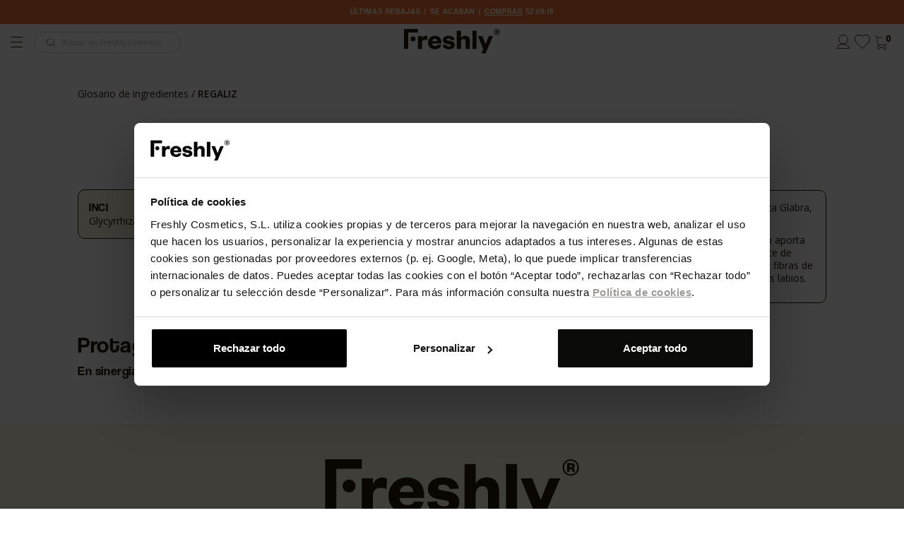

--- FILE ---
content_type: text/html; charset=utf-8
request_url: https://www.freshlycosmetics.com/es/glosario-de-ingredientes/regaliz
body_size: 20131
content:
<!doctype html>
<html lang="es" >
<head>
    
      
    <!-- Optimize anti-flicker CSS code -->
    <style>
        .async-hide {
            opacity: 0 !important
        }
    </style>
    <!-- Optimize anti-flicker JavaScript code -->
    <script>
        
        (function (a, s, y, n, c, h, i, d, e) {
            s.className += ' ' + y;

            h.start = 1 * new Date;

            h.end = i = function () {
                s.className = s.className.replace(RegExp(' ?' + y), '');
            };

            (a[n] = a[n] || []).hide = h;

            document.addEventListener('DOMContentLoaded', function () {
                setTimeout(function () {
                    i();
                    h.end = null;
                }, 2000);
                if (typeof DY !== 'undefined' && typeof DY.API !== 'undefined') {
                    DY.API('callback', function () {
                        i();
                        h.end = null;
                    });
                } else {
                    i();
                    h.end = null;
                }
            });
        })(
            window,
            document.documentElement,
            'async-hide',
            'dataLayer',
            0,
            {'GTM-KCXVCL': true}
        );
        
    </script>
        <link rel="preconnect" href="//cdn-eu.dynamicyield.com">
<link rel="preconnect" href="//st-eu.dynamicyield.com">
<link rel="preconnect" href="//rcom-eu.dynamicyield.com">
<script type="text/javascript" src="//cdn-eu.dynamicyield.com/api/9878492/api_dynamic.js"></script>
<script type="text/javascript" src="//cdn-eu.dynamicyield.com/api/9878492/api_static.js"></script>
<script type="text/javascript">
    const setOptanonDYCookie = (val) => {
        window.DY = window.DY || {};

                    DY.recommendationContext = { type: "OTHER", lng: "es_ES" };
        
        
        DY.noCookies = true;

        DY.userActiveConsent = {
            accepted: val
        };

        DYO.ActiveConsent.updateConsentAcceptedStatus(val);

        try {
            window.localStorage.setItem("userActiveConsent", val);
        }
        catch (e) {
        }
    };

    const waitForCookiebot = (callback) => {
        if (window.Cookiebot && typeof Cookiebot.consent === 'object') {
            callback(Cookiebot.consent.marketing);
            return;
        }

        const observer = new MutationObserver(() => {
            if (window.Cookiebot && typeof Cookiebot.consent === 'object') {
                observer.disconnect();
                callback(Cookiebot.consent.marketing);
            }
        });

        observer.observe(document.documentElement, {
            childList: true,
            subtree: true,
        });
    }

    waitForCookiebot((marketingConsent) => {
        setOptanonDYCookie(marketingConsent);
    });
</script>




    <meta charset="utf-8">


    <meta http-equiv="x-ua-compatible" content="ie=edge">



    <title>Freshly Cosmetics </title>
    
    <script data-keepinline="true">
    /* datalayer */
    dataLayer = [];
    dataLayer.push({"pageCategory":"ingredientdetailpage","ecommerce":{"currencyCode":"EUR"},"user":{"event":"user-info","data":{"userInfo":{"uid":"undefined","is_logged_in":"guest","registration_date":"undefined","first_purchase_date":"undefined","last_purchase_date":"undefined","total_purchases":"undefined","total_spent":"undefined","sha256_phone_number":"","newsletter":"false"}}},"google_tag_params":{"ecomm_pagetype":"other"}});    function gtag() {
        dataLayer.push(arguments);
    }

    /* call to GTM Tag */
    (function (w, d, s, l, i) {
        w[l] = w[l] || [];
        w[l].push({
            'gtm.start':
                new Date().getTime(), event: 'gtm.js'
        });
        var f = d.getElementsByTagName(s)[0],
            j = d.createElement(s), dl = l != 'dataLayer' ? '&l=' + l : '';
        j.async = true;
        j.src =
            'https://www.googletagmanager.com/gtm.js?id=' + i + dl;
        f.parentNode.insertBefore(j, f);
    })(window, document, 'script', 'dataLayer', 'GTM-KCXVCL');

    /* async call to avoid cache system for dynamic data */
        var cdcgtmreq = new XMLHttpRequest();
    cdcgtmreq.onreadystatechange = function () {
        if (cdcgtmreq.readyState == XMLHttpRequest.DONE) {
            if (cdcgtmreq.status == 200) {
                var datalayerJs = cdcgtmreq.responseText;
                try {
                    var datalayerObj = JSON.parse(datalayerJs);
                    dataLayer = dataLayer || [];
                    dataLayer.push(datalayerObj);
                } catch (e) {
                    console.log("[CDCGTM] error while parsing json");
                }

                            }
                        dataLayer.push({
                'event': 'datalayer_ready'
            });
            
            
            if(typeof loyaltyStartedEvent !== 'undefined') {
                dataLayer.push(loyaltyStartedEvent);
            }

            setTimeout(function(){
                if (window.dataLayer[0].pageCategory === "product") {
                    dataLayer.push({ event: "view_item" });
                }
            }, 250);
        }
    };

    cdcgtmreq.open("GET", "//www.freshlycosmetics.com/es/module/cdc_googletagmanager/async" /*+ "?" + new Date().getTime()*/, true);
    cdcgtmreq.setRequestHeader('X-Requested-With', 'XMLHttpRequest');
    cdcgtmreq.send();
    </script>

    <script async src="https://www.googleoptimize.com/optimize.js?id=GTM-WTN8PWB"></script>
    <meta name="description" content="">
    <meta name="keywords" content="">
            
                    <link rel="alternate" href="https://www.freshlycosmetics.com/es/index.php?controller=ingredientdetailpage&amp;slug=regaliz" hreflang="es-es">
                    <link rel="alternate" href="https://www.freshlycosmetics.com/ca/index.php?controller=ingredientdetailpage&amp;slug=regaliz" hreflang="ca-es">
                    <link rel="alternate" href="https://www.freshlycosmetics.com/en/index.php?controller=ingredientdetailpage&amp;slug=regaliz" hreflang="en-us">
                    <link rel="alternate" href="https://www.freshlycosmetics.com/it/index.php?controller=ingredientdetailpage&amp;slug=regaliz" hreflang="it-it">
                    <link rel="alternate" href="https://www.freshlycosmetics.com/pt/index.php?controller=ingredientdetailpage&amp;slug=regaliz" hreflang="pt-pt">
                    <link rel="alternate" href="https://www.freshlycosmetics.com/de/index.php?controller=ingredientdetailpage&amp;slug=regaliz" hreflang="de-de">
                    <link rel="alternate" href="https://www.freshlycosmetics.com/fr/index.php?controller=ingredientdetailpage&amp;slug=regaliz" hreflang="fr-fr">
            



    <meta name="viewport" content="width=device-width, initial-scale=1">



    <link rel="icon" type="image/vnd.microsoft.icon" href="/img/favicon.ico?1739175342">
    <link rel="shortcut icon" type="image/x-icon" href="/img/favicon.ico?1739175342">
    <link rel="dns-prefetch" href="//fonts.gstatic.com"/>



      <link
          rel="stylesheet"
          href="https://www.freshlycosmetics.com/themes/freshlycosmetics/assets/cache/theme-9633052736.css"
          as="style"
          media="all"
  >
  <noscript>
    <link
            rel="stylesheet"
            href="https://www.freshlycosmetics.com/themes/freshlycosmetics/assets/cache/theme-9633052736.css"
            type="text/css"
            media="all"
    >
  </noscript>

  <style>
    /* ---- theme-critical @ /themes/freshlycosmetics/assets/css/critical.css ---- */
@import url(https://fonts.googleapis.com/css?family=Open+Sans:300,300i,400,400i,600,600i,700,700i,800,800i);@import url(https://fonts.googleapis.com/css2?family=Rubik:wght@700&amp;display=swap);@import url(https://fonts.googleapis.com/css2?family=Barlow+Semi+Condensed:ital,wght@0,100;0,200;0,300;0,400;0,500;0,600;0,700;0,800;1,100;1,200;1,300;1,400;1,500;1,600;1,700;1,800&amp;display=swap);html{font-family:sans-serif;line-height:1.15;-ms-text-size-adjust:100%;-webkit-text-size-adjust:100%}body{margin:0}::-webkit-input-placeholder{color:inherit;opacity:.54}::-webkit-file-upload-button{-webkit-appearance:button;font:inherit}html{box-sizing:border-box}*,::after,::before{box-sizing:inherit}@-ms-viewport{width:device-width}html{font-size:16px;-ms-overflow-style:scrollbar}body{font-family:-apple-system,BlinkMacSystemFont,&quot;Segoe UI&quot;,Roboto,&quot;Helvetica Neue&quot;,Arial,sans-serif;font-size:1rem;line-height:1.5;color:#373a3c;background-color:#fff}body{font-family:Open Sans,sans-serif;line-height:1.25em;color:#281a08}.dropdown-categories-menu__left-section{grid-area:1/1;display:-ms-flexbox;display:flex;-ms-flex-align:center;align-items:center;width:70%;margin:0 auto}.dropdown-categories-menu__right-section{grid-area:1/2;display:-ms-flexbox;display:flex;-ms-flex-flow:row;flex-flow:row}html{scroll-behavior:smooth}::-webkit-scrollbar{width:9px;height:9px}::-webkit-scrollbar-button{width:0;height:0}::-webkit-scrollbar-thumb{background:#281a08;border:0 none #281a08;border-radius:0}::-webkit-scrollbar-thumb:hover{background:#fff}::-webkit-scrollbar-thumb:active{background:#281a08}::-webkit-scrollbar-track{background:#a3a3a3;border:0 none #281a08;border-radius:13px}::-webkit-scrollbar-track:hover{background:#a3a3a3}::-webkit-scrollbar-track:active{background:#a3a3a3}::-webkit-scrollbar-corner{background:0 0}
  </style>



    <script type="application/ld+json">
        {
            "@context": "http://schema.org",
            "@type": "Organization",
            "url": "https://freshlycosmetics.com",
            "contactPoint": [
                {
                    "@type": "ContactPoint",
                    "telephone": "+34-877-911-223",
                    "contactType": "customer service"
                }
            ]
        }
    </script>
        <script type="text/javascript" src="https://www.freshlycosmetics.com/themes/freshlycosmetics/assets/cache/head-b0bb922735.js"  defer></script>


    <script>
                var CONTROLLER_URL = "https:\/\/www.freshlycosmetics.com\/es\/module\/dynamicfeed\/slotclickevent";
                var MONDIALRELAY_ADDRESS_OPC = false;
                var MONDIALRELAY_AJAX_CHECKOUT_URL = "https:\/\/www.freshlycosmetics.com\/es\/module\/mondialrelay\/ajaxCheckout";
                var MONDIALRELAY_CARRIER_METHODS = [];
                var MONDIALRELAY_COUNTRY_ISO = "";
                var MONDIALRELAY_DISPLAY_MAP = "0";
                var MONDIALRELAY_ENSEIGNE = "E1FRESHL";
                var MONDIALRELAY_NATIVE_RELAY_CARRIERS_IDS = [];
                var MONDIALRELAY_NO_SELECTION_ERROR = "Por favor, seleccione un punto de recogida";
                var MONDIALRELAY_POSTCODE = "";
                var MONDIALRELAY_SAVE_RELAY_ERROR = "Un error desconocido se ha producido: el punto de recogida seleccionado no se ha guardado";
                var MONDIALRELAY_SELECTED_RELAY_IDENTIFIER = null;
                var MONDIAL_RELAY_CARRIER_ID = null;
                var prestashop = {"cart":{"products":[],"totals":{"total":{"type":"total","label":"Total","amount":0,"value":"0,00\u00a0\u20ac"},"total_including_tax":{"type":"total","label":"Total (impuestos incl.)","amount":0,"value":"0,00\u00a0\u20ac"},"total_excluding_tax":{"type":"total","label":"Total (impuestos excl.)","amount":0,"value":"0,00\u00a0\u20ac"}},"subtotals":{"products":{"type":"products","label":"Subtotal","amount":0,"value":"0,00\u00a0\u20ac"},"products_without_reduction":{"type":"products_without_reduction","amount":0,"value":"0,00\u00a0\u20ac"},"discounts":null,"shipping":{"type":"shipping","label":"Transporte","amount":30,"value":"30,00\u00a0\u20ac"},"tax":{"type":"tax","label":"Impuestos incluidos","amount":0,"value":"0,00\u00a0\u20ac"}},"products_count":0,"summary_string":"0 art\u00edculos","vouchers":{"allowed":1,"added":[]},"discounts":[],"minimalPurchase":0.10000000000000001,"minimalPurchaseRequired":"Se necesita una compra m\u00ednima total de 0,10\u00a0\u20ac (impuestos exc.) para validar su pedido. En este momento el valor total de su carrito es de 0,00\u00a0\u20ac (impuestos exc.)."},"currency":{"name":"euro","iso_code":"EUR","iso_code_num":"978","sign":"\u20ac"},"currencies":[{"id":1,"iso_code":"EUR","sign":"\u20ac","url":"https:\/\/www.freshlycosmetics.com\/es\/index.php?controller=ingredientdetailpage&slug=regaliz&SubmitCurrency=1&id_currency=1","current":true}],"customer":{"lastname":"x","firstname":"x","email":null,"birthday":null,"newsletter":null,"newsletter_date_add":null,"optin":null,"website":null,"company":null,"siret":null,"ape":null,"is_logged":false,"gender":{"type":null,"name":null},"addresses":[],"user_type":"guest","loyalty_is_active":false},"language":{"name":"ES (Spanish)","iso_code":"es","locale":"es-ES","language_code":"es-es","is_rtl":"0","date_format_lite":"d\/m\/Y","date_format_full":"d\/m\/Y H:i:s","id":1},"page":{"title":"","canonical":null,"meta":{"title":"Freshly Cosmetics ","description":"","keywords":"","robots":"index"},"page_name":"ingredientdetailpage","body_classes":{"lang-es":true,"lang-rtl":false,"country-US":true,"currency-EUR":true,"layout-full-width":true,"page-":true,"tax-display-disabled":true},"admin_notifications":[],"isAjax":false,"mediaDir":"https:\/\/cdn.freshlycosmetics.com\/landings\/ingredients\/","isNewCheckout":false,"newsletterConditionsLabel":"Al hacer clic en el bot\u00f3n 'Suscribirme, Unirme y\/o Recoger cup\u00f3n' o marcar la casilla correspondiente, autorizo expresamente a Freshly Cosmetics a tratar mi direcci\u00f3n de correo electr\u00f3nico con la finalidad de enviarme comunicaciones comerciales y actualizaciones, conforme a lo establecido en la <a href=\"https:\/\/www.freshlycosmetics.com\/es\/index.php?controller=PrivacyPage\" class=\"text-underline\" target=\"_blank\">Pol\u00edtica de Privacidad<\/a> de Freshly Cosmetics."},"shop":{"name":"Freshly Cosmetics ","logo":"\/img\/freshly-cosmetics-logo-1726744259.jpg","stores_icon":"\/img\/freshly-cosmetics-logo_stores-1476801504.gif","favicon":"\/img\/favicon.ico"},"urls":{"base_url":"https:\/\/www.freshlycosmetics.com\/","current_url":"https:\/\/www.freshlycosmetics.com\/es\/glosario-de-ingredientes\/regaliz","shop_domain_url":"https:\/\/www.freshlycosmetics.com","theme_url":"\/themes\/freshlycosmetics","theme_assets":"\/themes\/freshlycosmetics\/assets\/","checkout_partials":"checkout\/_partials\/","img_ps_url":"https:\/\/www.freshlycosmetics.com\/img\/","img_cat_url":"https:\/\/www.freshlycosmetics.com\/img\/c\/","img_lang_url":"https:\/\/www.freshlycosmetics.com\/img\/l\/","img_prod_url":"https:\/\/www.freshlycosmetics.com\/img\/p\/","img_manu_url":"https:\/\/www.freshlycosmetics.com\/img\/m\/","img_sup_url":"https:\/\/www.freshlycosmetics.com\/img\/su\/","img_ship_url":"https:\/\/www.freshlycosmetics.com\/img\/s\/","img_store_url":"https:\/\/www.freshlycosmetics.com\/img\/st\/","img_col_url":"https:\/\/www.freshlycosmetics.com\/img\/co\/","img_url":"https:\/\/www.freshlycosmetics.com\/themes\/freshlycosmetics\/assets\/img\/","css_url":"https:\/\/www.freshlycosmetics.com\/themes\/freshlycosmetics\/assets\/css\/","js_url":"https:\/\/www.freshlycosmetics.com\/themes\/freshlycosmetics\/assets\/js\/","pic_url":"https:\/\/www.freshlycosmetics.com\/upload\/","pages":{"about_us":"https:\/\/www.freshlycosmetics.com\/es\/historia","address":"https:\/\/www.freshlycosmetics.com\/es\/direccion","addresses":"https:\/\/www.freshlycosmetics.com\/es\/direcciones","authentication":"https:\/\/www.freshlycosmetics.com\/es\/inicio-sesion","cart":"https:\/\/www.freshlycosmetics.com\/es\/carrito","category":"https:\/\/www.freshlycosmetics.com\/es\/index.php?controller=category","cms":"https:\/\/www.freshlycosmetics.com\/es\/index.php?controller=cms","conditions":"https:\/\/www.freshlycosmetics.com\/es\/condiciones-de-uso","contact":"https:\/\/www.freshlycosmetics.com\/es\/contacta","_contact":"https:\/\/www.freshlycosmetics.com\/es\/contacta","cookies_policy":"https:\/\/www.freshlycosmetics.com\/es\/politica-cookies","customer_add_card":"https:\/\/www.freshlycosmetics.com\/es\/nueva-tarjeta","customer_freshly_club":"https:\/\/www.freshlycosmetics.com\/es\/freshly-club","customer_address":"https:\/\/www.freshlycosmetics.com\/es\/index.php?controller=addresspage","customer_loyalty_history":"https:\/\/www.freshlycosmetics.com\/es\/historial-puntos","customer_payment_cards":"https:\/\/www.freshlycosmetics.com\/es\/mis-tarjetas","discount_freshly":"https:\/\/www.freshlycosmetics.com\/es\/descuento-freshly-cosmetics","freshlyNewsletter":"https:\/\/www.freshlycosmetics.com\/es\/index.php?controller=FreshlyNewsletters","freshly_test":"https:\/\/www.freshlycosmetics.com\/es\/freshly-test","guest_tracking":"https:\/\/www.freshlycosmetics.com\/es\/seguimiento-cliente-no-registrado","identity":"https:\/\/www.freshlycosmetics.com\/es\/datos-personales","index":"https:\/\/www.freshlycosmetics.com\/es\/","ingredients":"https:\/\/www.freshlycosmetics.com\/es\/glosario-de-ingredientes","join_to_fclub":"https:\/\/www.freshlycosmetics.com\/es\/index.php?controller=join-to-freshly-club","landing_black_friday":"https:\/\/www.freshlycosmetics.com\/es\/index.php?controller=blackfridayaopage","landing_freshly_days":"https:\/\/www.freshlycosmetics.com\/es\/freshly-days","my_account":"https:\/\/www.freshlycosmetics.com\/es\/mi-cuenta","order":"https:\/\/www.freshlycosmetics.com\/es\/pedido","order_confirmation":"https:\/\/www.freshlycosmetics.com\/es\/confirmacion-pedido","order_detail":"https:\/\/www.freshlycosmetics.com\/es\/index.php?controller=orderdetailpage","order_follow":"https:\/\/www.freshlycosmetics.com\/es\/seguimiento-pedido-mercancia","order_return":"https:\/\/www.freshlycosmetics.com\/es\/index.php?controller=order-return","order_slip":"https:\/\/www.freshlycosmetics.com\/es\/albaran","order_tracking":"https:\/\/www.freshlycosmetics.com\/es\/seguimiento-pedido","pagenotfound":"https:\/\/www.freshlycosmetics.com\/es\/pagina-no-encontrada","password":"https:\/\/www.freshlycosmetics.com\/es\/recuperacion-contrasena","pdf_invoice":"https:\/\/www.freshlycosmetics.com\/es\/index.php?controller=pdf-invoice","pdf_order_return":"https:\/\/www.freshlycosmetics.com\/es\/index.php?controller=pdf-order-return","pdf_order_slip":"https:\/\/www.freshlycosmetics.com\/es\/index.php?controller=pdf-order-slip","pointsofsale":"https:\/\/www.freshlycosmetics.com\/es\/tiendas","prices_drop":"https:\/\/www.freshlycosmetics.com\/es\/index.php?controller=prices-drop","privacy":"https:\/\/www.freshlycosmetics.com\/es\/politica-privacidad","product":"https:\/\/www.freshlycosmetics.com\/es\/index.php?controller=product","returns":"https:\/\/www.freshlycosmetics.com\/es\/devoluciones","reviews":"https:\/\/www.freshlycosmetics.com\/es\/opiniones","search":"https:\/\/www.freshlycosmetics.com\/es\/buscar","shipping":"https:\/\/www.freshlycosmetics.com\/es\/envios","sitemap":"https:\/\/www.freshlycosmetics.com\/es\/mapa-web","backInStockAction":"https:\/\/www.freshlycosmetics.com\/es\/index.php?controller=sold-out-product-action","supplier":"https:\/\/www.freshlycosmetics.com\/es\/proveedor","wishlist":"https:\/\/www.freshlycosmetics.com\/es\/lista-de-deseos","products":"https:\/\/www.freshlycosmetics.com\/es\/productos\/","feed_kids":"https:\/\/www.freshlycosmetics.com\/es\/productos-bebes\/","register":"https:\/\/www.freshlycosmetics.com\/es\/inicio-sesion?create_account=1","order_login":"https:\/\/www.freshlycosmetics.com\/es\/pedido?login=1","freshly_club":"https:\/\/www.freshlycosmetics.com\/es\/programa-fidelizacion-freshly-club","blog":"https:\/\/www.freshlycosmetics.com\/es\/blog"},"alternative_langs":{"es-es":"https:\/\/www.freshlycosmetics.com\/es\/index.php?controller=ingredientdetailpage&slug=regaliz","ca-es":"https:\/\/www.freshlycosmetics.com\/ca\/index.php?controller=ingredientdetailpage&slug=regaliz","en-us":"https:\/\/www.freshlycosmetics.com\/en\/index.php?controller=ingredientdetailpage&slug=regaliz","it-it":"https:\/\/www.freshlycosmetics.com\/it\/index.php?controller=ingredientdetailpage&slug=regaliz","pt-pt":"https:\/\/www.freshlycosmetics.com\/pt\/index.php?controller=ingredientdetailpage&slug=regaliz","de-de":"https:\/\/www.freshlycosmetics.com\/de\/index.php?controller=ingredientdetailpage&slug=regaliz","fr-fr":"https:\/\/www.freshlycosmetics.com\/fr\/index.php?controller=ingredientdetailpage&slug=regaliz"},"no_picture_image":{"bySize":{"small_default":{"url":"https:\/\/www.freshlycosmetics.com\/img\/p\/es-default-small_default.jpg","width":98,"height":98},"cart_default":{"url":"https:\/\/www.freshlycosmetics.com\/img\/p\/es-default-cart_default.jpg","width":125,"height":125},"home_default":{"url":"https:\/\/www.freshlycosmetics.com\/img\/p\/es-default-home_default.jpg","width":350,"height":350},"large_default":{"url":"https:\/\/www.freshlycosmetics.com\/img\/p\/es-default-large_default.jpg","width":600,"height":600},"medium_default":{"url":"https:\/\/www.freshlycosmetics.com\/img\/p\/es-default-medium_default.jpg","width":600,"height":600},"fpf_image":{"url":"https:\/\/www.freshlycosmetics.com\/img\/p\/es-default-fpf_image.jpg","width":1200,"height":630}},"small":{"url":"https:\/\/www.freshlycosmetics.com\/img\/p\/es-default-small_default.jpg","width":98,"height":98},"medium":{"url":"https:\/\/www.freshlycosmetics.com\/img\/p\/es-default-large_default.jpg","width":600,"height":600},"large":{"url":"https:\/\/www.freshlycosmetics.com\/img\/p\/es-default-fpf_image.jpg","width":1200,"height":630},"legend":""},"front_components":{"pages":"\/mnt\/objectivefs17\/var17\/www\/www.freshlycosmetics.com17\/public_html\/themes\/freshlycosmetics\/_dev\/src\/components\/pages\/","templates":"\/mnt\/objectivefs17\/var17\/www\/www.freshlycosmetics.com17\/public_html\/themes\/freshlycosmetics\/_dev\/src\/components\/templates\/","atoms":"\/mnt\/objectivefs17\/var17\/www\/www.freshlycosmetics.com17\/public_html\/themes\/freshlycosmetics\/_dev\/src\/components\/ui\/atoms\/","molecules":"\/mnt\/objectivefs17\/var17\/www\/www.freshlycosmetics.com17\/public_html\/themes\/freshlycosmetics\/_dev\/src\/components\/ui\/molecules\/","organisms":"\/mnt\/objectivefs17\/var17\/www\/www.freshlycosmetics.com17\/public_html\/themes\/freshlycosmetics\/_dev\/src\/components\/ui\/organisms\/"},"actions":{"applyvoucher":"https:\/\/www.freshlycosmetics.com\/es\/index.php?controller=applyvouchercode","handlecashondelivery":"https:\/\/www.freshlycosmetics.com\/es\/index.php?controller=selectcashondelivery","giftwrapping":"https:\/\/www.freshlycosmetics.com\/es\/index.php?controller=giftwrapping","removevoucher":"https:\/\/www.freshlycosmetics.com\/es\/index.php?controller=removevouchercode","selectmondialrelay":"https:\/\/www.freshlycosmetics.com\/es\/index.php?controller=selectmondialrelaypoint","logout":"https:\/\/www.freshlycosmetics.com\/es\/?mylogout"},"promotion_engine":{"NEWSLETTER_SUBSCRIBE":"https:\/\/www.freshlycosmetics.com\/es\/module\/promotionengine\/newslettersubscribe","CREATE_FRESHLYCLUB_JOIN_FORMS":"https:\/\/www.freshlycosmetics.com\/es\/module\/promotionengine\/CreateFreshlyClubJoinForms"}},"field_required":[],"breadcrumbs":[{"title":"Inicio","url":"https:\/\/www.freshlycosmetics.com\/es\/"},{"title":null,"url":"https:\/\/www.freshlycosmetics.com\/es\/"}],"link":{"protocol_link":"https:\/\/","protocol_content":"https:\/\/"},"static_token":"c9ff568431e82f2fc7e3414e37391d27","token":"4cf99ff9dfe1cadc04bbd1545a28cc08","languages":{"1":{"iso_code":"es","name":"ES","is_current":true},"2":{"iso_code":"ca","name":"CA","is_current":false},"3":{"iso_code":"en","name":"EN","is_current":false},"4":{"iso_code":"it","name":"IT","is_current":false},"5":{"iso_code":"pt","name":"PT","is_current":false},"6":{"iso_code":"de","name":"DE","is_current":false},"7":{"iso_code":"fr","name":"FR","is_current":false}},"currentIsoCode":"es","contacts":{"whatsapp":{"numberLink":"+34682684431","number":"682 684 431","active":1,"link":"https:\/\/api.whatsapp.com\/send?phone=","bubbleActive":0}},"general":{"is_currency_selector_enabled":true,"banner":{"text_color":"#FFF7DF","bg_color":"#281A08 "},"cookie_module_active":false,"inactive_tab_title":"\u00a1Tus Freshly te esperan!","cdn_path":"https:\/\/cdn.freshlycosmetics.com","is_catalog":false,"return_enabled":0,"isMobile":false,"recaptcha":{"isActive":true,"siteKey":"6LfvxWcqAAAAAOKSWpj0JY_USYxWr-XJJICIL_Y_","v2":{"siteKey":"6Lf57i4kAAAAACWa68cDMhlw-nlaobMNWkd5aoi6"}},"kustomer":{"apiKey":"eyJhbGciOiJub25lIn0.eyJvcmciOiI2ODhjZWU4Mjg1MmI3ZjUxOGMzMjI0NjEiLCJvcmdOYW1lIjoiZnJlc2hseWNvc21ldGljcyIsInBvZCI6InByb2QyIiwicm9sZXMiOlsib3JnLnRyYWNraW5nIl19.","brandId":"688cee8ad3143b0991433fa6"}},"checkStockProducts":{"863":false}};
        
        // Traducciones Modal Something better is comming y Sold Out
        var traduccions_modal_sold_out = {
            sold_out: {
                title: "Mientras, descubre otros productos similares",
                subtitle: "",
                text: "Introduce tu correo y te avisamos cuando esté disponible ¡no te quedes sin él!",
                button: "¡AVÍSAME!"
            },
            something_comming: {
                title: "¡PREPÁRATE! EN BREVE TENDREMOS NOVEDADES",
                subtitle: "",
                text: "Apúntate y te avisaremos cuando esté disponible.",
                button: "¡AVÍSAME!"
            },
            comming_soon: {
                title: "COMING SOON!",
                text: "¡PREPÁRATE! EN BREVE TENDREMOS NOVEDADES",
                subtitle: "Introduce tu correo y <strong>te avisamos</strong> <br> Introduce tu correo y te avisamos cuando esté disponible",
                button: "¡AVÍSAME!"
            },
            presale: {
                title: "¡PREPÁRATE! EN BREVE TENDREMOS NOVEDADES",
                subtitle: "",
                text: "¡Déjanos tu mail y te avisaremos cuando la revolución para la hidratación facial activa de pieles grasas y mixtas llegue a Freshly! Disponible a partir del 23/03 a las 21h, ¡no te lo pierdas!",
                button: "¡AVÍSAME!"
            }
        };

        var traduccions_referralbyphone = {
            link_copy_success: "El link se ha copiado correctamente",
            link_copy_danger: "El link no se ha copiado"
        };

        let cartSmartyUrl = 'https://www.freshlycosmetics.com/es/carrito';

        window.getSpecificPricePercentage = function () {
            let reductionPercentage = 0;
            let product;

            if (typeof prestashop !== "undefined") {
                let cartProducts = prestashop.cart.products;
                for (let i = 0; i < cartProducts.length; i++) {
                    product = cartProducts[i];
                    if (!product.is_gift) {
                        if (product.specific_prices !== false) {
                            if (product.specific_prices.reduction_type === "percentage") {
                                reductionPercentage = parseFloat(product.specific_prices.reduction) * 100;
                                break;
                            }
                        }
                    }
                }
            }
            return reductionPercentage;
        };
    </script>





    <!-- MODULE Criteo -->
<!-- BORRADO POR LA MIGRACIÓN A GTM - RIP 2019 -->
<!-- /MODULE Criteo -->  <!-- START OF DOOFINDER SCRIPT -->
  <script type="text/javascript" defer="" src="https://eu1-search.doofinder.com/5/script/6b4fdb7c128382984e1357d1b8e90794.js"></script>
  <!-- END OF DOOFINDER SCRIPT -->
  <!-- TO REGISTER CLICKS -->
<script>
  var dfProductLinks = [];
  var dfLinks = Object.keys(dfProductLinks);
  var doofinderAppendAfterBanner = "none";
  var doofinderQuerySelector = "#search_query_top";
</script>  
  <!-- END OF TO REGISTER CLICKS -->
<script type="text/x-mustache-template" id="df-results-template">

    {{#is_first}}
    {{#banner}}
    <div className="df-banner">
        <a {{#blank}} target="_blank"
           rel="noopener noreferer"{{/blank}} href="{{link}}" data-role="banner" data-banner="{{id}}">
        {{#image}}
        <img src="{{#remove-protocol}}{{image}}{{/remove-protocol}}">
        {{/image}}
        {{#html_code}}
        {{{html_code}}}
        {{/html_code}}
        </a>
    </div>
    {{/banner}}
    {{/is_first}}
    {{#total}}
    <p class="df-total-results text-base text-dark font-family-secondary">{{total}} resultados</p>
    {{#results}}
    <article class="product-card product-card--horizontal js-product-card" data-id-product="{{id}}" data-id-product-attribute="{{id_product_attribute}}">
        <a href="{{#url-params}}{{{link}}}{{/url-params}}">
            <div class="product-card__container">
                    <div class="product-card__header ">
                        <img class="product-card__header__img-primary entered" src="{{#remove-protocol}}{{image_link}}{{/remove-protocol}}" alt="{{title}}">
                    </div>
                    <div class="product-card__body">
                        <p class="product-card__body__title text-small font-family-secondary">
                            {{title}}
                        </p>
                        <p class="product-card__body__subtitle text-small font-family-primary">
                            {{subtitulo}}
                        </p>
                    </div>
                {{#show_add_to_cart}}
                    <div class="product-card__footer">
                        <form action="https://www.freshlycosmetics.com/es/carrito" method="post" class="js-product-card__form" data-pid="{{id}}">
                            <input type="hidden" name="token" value="c9ff568431e82f2fc7e3414e37391d27">
                            <input type="hidden" name="id_product" value="{{id}}" id="product_page_product_id">
                            <input type="hidden" name="id_product_attribute" value="{{id_product_attribute}}" data-pid="{{id}}">
                            <input type="hidden" name="qty" value="1">
                            <input type="hidden" name="add" value="1">
                            <button class="button button--secondary text-small" type="submit" data-pid="{{id}}" data-button-action="add-to-cart">
                                Añadir al carrito
                            </button>
                        </form>
                    </div>
                {{/show_add_to_cart}}
                {{#show_avisame}}
                <div class="product-card__footer">
                    <button href="{{#url-params}}{{{link}}}{{/url-params}}" class="button button--secondary" data-button="feed">
                        ¡AVÍSAME!
                    </button>
                </div>
                {{/show_avisame}}
                {{#show_select_tone}}
                <div class="product-card__footer">
                    <div class="product-card__footer__selectable-form">
                        <button href="{{#url-params}}{{{link}}}{{/url-params}}" class="button button--horizontal" data-button="feed">
                            Escoger tono
                        </button>
                    </div>
                </div>
                {{/show_select_tone}}
            </div>
        </a>
    </article>
    {{/results}}
    {{/total}}
    {{^total}}
    {{#noResultsHTML}}{{{noResultsHTML}}}{{/noResultsHTML}}
    {{^noResultsHTML}}
    <p class="searcher-message">{{#translate}}Lo sentimos, no hay resultados para tu búsqueda.{{/translate}}</p>
    {{/noResultsHTML}}
    {{/total}}

</script>



      
    
  </head>

  <body id="ingredientdetailpage" class="lang-es country-us currency-eur layout-full-width page- tax-display-disabled">

    
      <!-- Google Tag Manager (noscript) -->
<noscript><iframe src="https://www.googletagmanager.com/ns.html?id=GTM-KCXVCL&nojscript=true"
height="0" width="0" style="display:none;visibility:hidden"></iframe></noscript>
<!-- End Google Tag Manager (noscript) -->
    

    <main>
      
              

      <header id="header">
        
          <div id="header-sticky-container">

    <div class="header-banner" aria-live="off">
        <div class="header-banner">
    <div class="fc-carousel p-0 fc-carousel--autoplay fc-carousel--hide-scrollbar" id="awesome-banners-carousel">
                    <div id="awesome-banners-carousel-0" >
                <div class="col-xs-12 awesome-banner-content" style="background-color: #FFF7DF">
                                                                <p style="text-align: center;"><a dto="no" class="js-banner-envio font-family-secondary" href="https://www.freshlycosmetics.com/es/envios" name="banner-promo" style="text-align: center; font-size: 11px; text-decoration: none; color: #281a08;">ENVÍO GRATIS | ENTREGA 24/48H</a></p>
                                    </div>
            </div>
                    <div id="awesome-banners-carousel-1" >
                <div class="col-xs-12 awesome-banner-content" style="background-color: #EF7134">
                                                                <p id="banner-promo-content" dto="30" style="text-align: center; font-size: 11px; letter-spacing: 1px;" class="js-banner-promo font-family-secondary"><span style="color: #fff7df;"> <a href="https://www.freshlycosmetics.com/es/productos" style="color: #fff7df; text-decoration: none;" name="banner-promo" campaign="promo_maig_UH-guest"> <span style="color: #fff7df;"> <span style="color: #fff7df;">ÚLTIMAS REBAJAS | SE ACABAN |</span> </span> <span class="hidden-sm-down"></span> </a> </span> <span class="hidden-md-down" style="text-align: center;"> <a href="https://www.freshlycosmetics.com/es/productos" style="color: #fff7df; text-decoration: none;" name="banner-promo" campaign="promo_maig_UH-guest"> <span style="color: #fff7df;"><span style="text-decoration: underline;"> COMPRAR</span> <span class="banner-countdown"></span></span> </a> </span><span class="hidden-md-up" style="text-align: center;"> <a href="https://www.freshlycosmetics.com/es/productos" style="color: #fff7df; text-decoration: none;" name="banner-promo" campaign="promo_maig_UH-guest"> <span style="color: #fff7df;"><span style="text-decoration: underline;"> COMPRAR</span> <span class="banner-countdown"></span></span> </a> </span></p>
<script>// <![CDATA[
(function(){
  const pad = n => String(n).padStart(2, "0");
  let timerId = null;

  function countDown() {
    document.querySelectorAll('.banner-countdown').forEach(function (demoElement) {
      // FECHA CORRECTA EN ISO (con zona si quieres hora fija de Madrid)
      var countDownDate = new Date("2026-01-19T10:00:00+02:00").getTime();

      var now = Date.now();
      var distance = countDownDate - now;

      if (distance <= 0) {
        demoElement.textContent = "00:00:00";
        if (timerId) clearInterval(timerId);
        return;
      }

      let days = Math.floor(distance / (1000 * 60 * 60 * 24));
      let hours = Math.floor((distance % (1000 * 60 * 60 * 24)) / (1000 * 60 * 60));
      let minutes = Math.floor((distance % (1000 * 60 * 60)) / (1000 * 60));
      let seconds = Math.floor((distance % (1000 * 60)) / 1000);

      hours = hours + days * 24; // horas totales
      demoElement.textContent = `${pad(hours)}:${pad(minutes)}:${pad(seconds)}`;
    });
  }
  countDown();
  timerId = setInterval(countDown, 1000);
})();
// ]]></script>
                                    </div>
            </div>
            </div>

    </div>

    </div>



    <div id="sticky-placeholder"></div>
    <div class="sticky">
        <section id="wrapper">
            <div class="container-full-width">
                <div id="header" class="lab-menu-horizontal">
    <div class="header__logo">
        <a href="https://www.freshlycosmetics.com/">
            <img class="logo img-responsive"
                 src="https://cdn.freshlycosmetics.com/logo-freshly.svg"
                 alt="Freshly Cosmetics " height="25">
        </a>
    </div>
    <div id="header__container" class="header__container">
        <div class="header__left-icons">
            <div class="btn-nave obrir" data-button="header-lateral-menu-home"
                 id="muestra" tabindex="0" role="button">
                <div class="title-menu-mobile">
                    <div id="nav-icon1">
                        <div class="nav-icon-item"></div>
                        <div class="nav-icon-item"></div>
                        <div class="nav-icon-item"></div>
                    </div>
                </div>
            </div>

            <button type="button" class="btn icono-buscador p-0">
                <img class="mobile-user-icon" src="https://cdn.freshlycosmetics.com/icons/common/search.svg" height="17px" width="17px" alt="Buscar producto" tabindex="0" role="button">
            </button>
            <div class="hidden-md-down">
                <div class="searcher-container">
    <div class="fc-input-group-rounded">
        <div class="fc-input-group-addon fc-input-group-addon-left">
            <img src="https://cdn.freshlycosmetics.com/icons/common/search.svg" height="17px" width="17px" alt="Buscar">
        </div>
        <input type="text" name="s" class="fc-form-control" autocomplete="off" aria-label="Buscar" placeholder="Buscar en Freshly Cosmetics">
        <span class="fc-input-group-addon fc-input-group-addon-right">
            <i class="fa fa-times fc-d-xs-none" data-action="close-searcher"></i>
        </span>
    </div>
</div>
            </div>
        </div>

        <div class="menu-icon-container">
            <div class="row menu-icons">
                    <div id="_desktop-mini-cart">
        <div class="blockcart cart-preview js-cart inactive"
             data-refresh-url="https://www.freshlycosmetics.com/es/carrito">
            <div class="header">
                <a rel="nofollow" data-button="header-open-cart-home"
                   href="https://www.freshlycosmetics.com/es/carrito?action=show">
                    <img src="https://cdn.freshlycosmetics.com/icons/common/cart.svg"
                         height="17px"
                         width="17px"
                         class="icono-carrito"
                         alt="TU CARRITO">
                    <span class="cart-products-count countcart">0</span>
                </a>
            </div>

            <div class="mini-cart" id="mini-cart">
	<svg width="19" height="11" viewBox="0 0 19 11" fill="none" xmlns="http://www.w3.org/2000/svg" class="mini-cart__marker hidden-xs-down">
		<path d="M18.1865 10.75L9.09327 1L0 10.75H18.1865Z" fill="#FFF7DF"/>
		<path d="M17.5 10L9.5 1L0.5 10" stroke="black" stroke-width="0.5" stroke-linecap="round" stroke-linejoin="round"/>
	</svg>

	<div class="mini-cart__main js-mini-cart-main">
	<div class="mini-cart__header">
		<div class="js-mini-cart-close mini-cart__close"
			 data-dismiss="cart_block"
			 aria-label="Close" tabindex="0" role="button">
			<i class="material-icons mini-cart__close__icon" aria-hidden="true">close</i>
		</div>
        
		<div class="mini-cart__header__confirmation hidden-sm-up js-mini-cart-confirmation bg-soft-color-primary text-base fc-font-w-700">
			<span>&iexcl;Producto a&ntilde;adido correctamente!</span>
			<i class="material-icons mini-cart__header__confirmation__icon">check_circle</i>
		</div>

		<div class="mini-cart__header__summary bg-soft-color-primary">
                                    			<div class="mini-cart__header__summary__row">
				<div class="text-small">
					(0 artículos)
				</div>
				<div class="font-family-secondary text-medium">
					|
				</div>
				<div class="font-family-secondary text-medium">
					TOTAL
				</div>
				<div class="mini-cart__header__summary__right font-family-secondary text-medium">
											<s>30,00 €</s>
										<span style="">
							0,00 €
					</span>
				</div>
			</div>

			<div class="mini-cart__header__summary__row text-small">
				<div>
                    Env&iacute;o
				</div>
				<div class="mini-cart__header__summary__right font-family-secondary">
                    						30,00 €
                    				</div>
			</div>
		</div>

		<div class="font-family-secondary">
                <div id="custom-price-messages"></div>

                <div id="custom-price-messages"></div>

		</div>
	</div>

	<div  id="loading-cart"  class="loading-spinner__container mini-cart__loading" >
    <div class="loading-spinner">
        <div class="fc-position-relative">
            <button class="loading-spinner__circle"></button>
            <img src="https://cdn.freshlycosmetics.com/logo-f.svg" width="15" class="loading-spinner__logo">
        </div>
    </div>
</div>
	<div class="mini-cart__body hidden-xs-down">
		<ul class="mini-cart__body__product-list">
            				<li class="">
                        <a href="https://www.freshlycosmetics.com/es/productos/"
       class="button button--secondary"
                                >
        TODOS LOS PRODUCTOS
    </a>
				</li>
            		</ul>
	</div>

	<div class="mini-cart__footer">
            <a href="https://www.freshlycosmetics.com/es/carrito?action=show"
       class="button button--primary js-mini-cart-cta js-btn-loading button--primary--disabled"
                     rel=nofollow data-button=mini-cart-to-cart           >
        Ver carrito 
    </a>
					<div class="mini-cart__footer__shipping-message text-smallest">
				<a href="https://www.freshlycosmetics.com/es/envios">Envío gratis a partir de 100,00 € * </a>
			</div>
			</div>
</div>
</div>        </div>
    </div>

<div class="wishlist-menu-icon">
    <a href="https://www.freshlycosmetics.com/es/lista-de-deseos" title="Lista de deseos" data-button="header-open-wishlist-home">
        <img src="https://cdn.freshlycosmetics.com/icons/common/heart.svg" class="wishlist-icon-inactive"  width="16" alt="Mi lista de deseos">
        <img src="https://cdn.freshlycosmetics.com/icons/common/heart-full.svg" class="wishlist-icon-active" style="display:none;" width="16" alt="Mi lista de deseos">
    </a>
</div>
<div id="wishlist-product-added-feedback" class="js-snack-bar fc-d-xs-none toast-wishlist">
<div class="snack-bar__triangle"></div>
    <div class="snack-bar">
        <div class="snack-bar__content__container">
            <div class="text-small snack-bar__content">
                <div class="modal-body">El <span class="wishlist-product-name"></span> se ha añadido a tu lista de deseos. <a href=https://www.freshlycosmetics.com/es/lista-de-deseos><u>Ver mi lista</u></a></div>
                <button type="button" class="snack-bar__close-btn js-snack-bar__close-btn" data-dismiss="modal" aria-label="Close">
                    <img src="/img/icons/common/close-icon.svg"  alt="Cerrar" class="snack-bar__close-btn-icon" />
                </button>
            </div>
        </div>
    </div>
</div>
<div id="wishlist-product-removed-feedback" class="js-snack-bar fc-d-xs-none toast-wishlist">
<div class="snack-bar__triangle"></div>
    <div class="snack-bar">
        <div class="snack-bar__content__container">
            <div class="text-small snack-bar__content">
                <div class="modal-body">El <span class="wishlist-product-name"></span> se ha eliminado de tu lista de deseos. <a href=https://www.freshlycosmetics.com/es/lista-de-deseos><u>Ver mi lista</u></a></div>
                <button type="button" class="snack-bar__close-btn js-snack-bar__close-btn" data-dismiss="modal" aria-label="Close">
                    <img src="/img/icons/common/close-icon.svg"  alt="Cerrar" class="snack-bar__close-btn-icon" />
                </button>
            </div>
        </div>
    </div>
</div>
<div id="_desktop_user_info" class="fc-position-relative">
    <div class="user-info">
                    <img class="mobile-user-icon js-open-join-freshly-club-popup"
                 alt="Accede a tu cuenta de cliente" height="17"
                 width="17" src="https://cdn.freshlycosmetics.com/icons/account/profile.svg" tabindex="0" role="button">
            </div>
    </div>

    

<div class="popups--grouped__container">
    <div class="popup js-popup text-base popup--small popup--toast popup--content-center popup--text-left join-freshly-club--popup"
     role="dialog"
     aria-label="Iniciar sesión"
     id="login-popup"     >

    <div class="popup__box js-popup__box " tabindex="-1">
        <div class="popup__box__close js-popup__close " tabindex="0" role="button">close</div>
        
        <div class="popup__box__main ">
            
                            <div class="popup__box__main__title popup__box__main__title--text-center popup__box__main__title--margin-large font-family-secondary text-large" >
                    Iniciar sesión
                </div>
            
            
                            <div class="popup__box__main__content ">
                                
<form method="post" action="https://www.freshlycosmetics.com/es/inicio-sesion" id="login-form" >
    <input type="hidden" name="redirectTo" value=""/>
    <input type="hidden" name="submitLogin" value="1"/>
    <input type="hidden" name="token" value="c9ff568431e82f2fc7e3414e37391d27">

            <input type="hidden" name="recaptcha_token">
    
                        <div class="form__group form__group--with-content">
                <input type="email"
                       value=""
                       class="form__field "
                       name="email"
                       placeholder="Correo electrónico"
                                required                >
                                            </div>
                                <div class="form__group form__group--with-content">
                <input type="password"
                       value=""
                       class="form__field  js-visible-password"
                       name="password"
                       placeholder="Contraseña"
                                required                >
                                    <button type="button"
                            class="form__field__action js-show-password text-smallest focus-ring"
                            data-text-show="Mostrar"
                            data-text-hide="Ocultar"
                    >Mostrar</button>
                                            </div>
                        
    <div class="form__group">
        <a href="https://www.freshlycosmetics.com/es/recuperacion-contrasena" class="text-underline text-small" rel="nofollow">
            ¿Has olvidado tu contraseña?
        </a>
    </div>

    <div class="form__group">
            <button class="button button--primary js-submit-login-form"
            id="submit-login"            type="submit"
                        data-link-action=sign-in                            >
        Iniciar sesión
    </button>
    </div>
            <div class="form__group">
                <button class="button button--secondary js-popup__close"
            id="login-form"            type="button"
                        data-toggle=popup data-target=#join-freshly-club--popup                            >
        Únete al club
    </button>
        </div>
    </form>
                </div>
                    </div>
    </div>
</div>
        <div class="popup js-popup text-base popup--small popup--toast popup--content-center popup--text-left join-freshly-club--popup"
     role="dialog"
     aria-label="Únete a Freshly Club"
     id="join-freshly-club--popup"     >

    <div class="popup__box js-popup__box bg-soft-color-primary" tabindex="-1">
        <div class="popup__box__close js-popup__close " tabindex="0" role="button">close</div>
        
        <div class="popup__box__main ">
            
                            <div class="popup__box__main__title popup__box__main__title--text-center font-family-secondary text-large" >
                    Únete a Freshly Club
                </div>
            
                            <div class="popup__box__main__subtitle fc-margin-b-20">
                            <ul class="list-bullet text-small mb-0 fc-padding-l-25">
            <li>Descuentos y regalos exclusivos</li><li>Seguimiento de tus pedidos</li><li>Gestión de tus devoluciones gratis</li><li>Registro 100% gratis</li>
        </ul>
    
                </div>
            
                            <div class="popup__box__main__content ">
                            
<form method="post" action="https://www.freshlycosmetics.com/es/inicio-sesion" id="customer-form" class="js-customer-form">
    <input type="hidden" name="redirectTo" value=""/>
    <input type="hidden" name="submitCreate" value="1"/>
    <input type="hidden" name="token" value="c9ff568431e82f2fc7e3414e37391d27">

            <input type="hidden" name="recaptcha_token">
    
                        <div class="form__group form__group--hidden form__group--with-content">
                <input type="text"
                       value="x"
                       class="form__field hidden "
                       name="firstname"
                       placeholder="Nombre"
                maxlength="32"                                 >
                                            </div>
                                <div class="form__group form__group--hidden form__group--with-content">
                <input type="text"
                       value="x"
                       class="form__field hidden "
                       name="lastname"
                       placeholder="Apellidos"
                maxlength="32"                                 >
                                            </div>
                                <div class="form__group  form__group--with-content">
                <input type="email"
                       value=""
                       class="form__field "
                       name="email"
                       placeholder="Dirección de correo electrónico"
                                required                >
                                            </div>
                                <div class="form__group  form__group--with-content">
                <input type="password"
                       value=""
                       class="form__field  js-visible-password"
                       name="password"
                       placeholder="Contraseña"
                pattern=".{5,}"                 required                >
                                    <button type="button"
                            class="form__field__action js-show-password text-smallest focus-ring"
                            data-text-show="Mostrar"
                            data-text-hide="Ocultar"
                    >Mostrar</button>
                                            </div>
                                <div class="form__group">
                    <button class="button button--primary js-submit-register-form"
            id="customer-form"            type="submit"
                        data-link-action="save-customer"                            >
        Únete al club
    </button>
            </div>
                            <div class="form__group">
                        <button class="button button--secondary js-popup__close"
            id="submit-login"            type="button"
                        data-toggle=popup data-target=#login-popup                            >
        Iniciar sesión
    </button>
                </div>
                                            <div class="form__group form__group--inline-label">
                <input type="checkbox"
                       value=""
                       class="form__field--checkbox "
                       name="accept_terms"
                       placeholder=""
                       required                 >
                <label for="accept_terms"
                       class="form__label fc-margin-b-0 text-smallest">
                    He leído y acepto las <a href="https://freshlycosmetics.kustomer.support/es_es/condiciones-de-venta-rklKFcBpge" class="text-underline" target="_blank">Condiciones de venta</a>, las <a href="https://www.freshlycosmetics.com/es/index.php?controller=ConditionsPage" class="text-underline" target="_blank">Condiciones de uso</a> y la <a href="https://www.freshlycosmetics.com/es/index.php?controller=PrivacyPage" class="text-underline" target="_blank">Política de Privacidad y Protección de Datos</a>.
                </label>
            </div>
                                <div class="form__group form__group--inline-label">
                <input type="checkbox"
                       value=""
                       class="form__field--checkbox "
                       name="newsletter"
                       placeholder=""
                                        >
                <label for="newsletter"
                       class="form__label fc-margin-b-0 text-smallest">
                    Al hacer clic en el botón 'Suscribirme, Unirme y/o Recoger cupón' o marcar la casilla correspondiente, autorizo expresamente a Freshly Cosmetics a tratar mi dirección de correo electrónico con la finalidad de enviarme comunicaciones comerciales y actualizaciones, conforme a lo establecido en la <a href="https://www.freshlycosmetics.com/es/index.php?controller=PrivacyPage" class="text-underline" target="_blank">Política de Privacidad</a> de Freshly Cosmetics.
                </label>
            </div>
                </form>

                </div>
                    </div>
    </div>
</div></div>

<div class="popup js-popup text-base popup--text-left"
     role="dialog"
     aria-label=""
     id="linkInPopup"     >

    <div class="popup__box js-popup__box " tabindex="-1">
        <div class="popup__box__close js-popup__close " tabindex="0" role="button">close</div>
        
        <div class="popup__box__main popup__box__main--align-left">
            
            
            
                            <div class="popup__box__main__content ">
                            <div  id="linkInPopupSpinner"  class="loading-spinner__container " >
    <div class="loading-spinner">
        <div class="fc-position-relative">
            <button class="loading-spinner__circle"></button>
            <img src="https://cdn.freshlycosmetics.com/logo-f.svg" width="15" class="loading-spinner__logo">
        </div>
    </div>
</div>        <div class="js-popup__box__main__content"></div>

                </div>
                    </div>
    </div>
</div>

                <div class="clearfix"></div>
            </div>
        </div>
    </div>

    <div class="megamenu-container">
            <div class="menu-backdrop"> </div>
    <div id="menufreshly" class="side-menu__container text-base">

        <div class="row menu-header hidden-sm-down">
            <a href="https://www.freshlycosmetics.com/">
                <img class="logo img-responsive"
                     src="https://cdn.freshlycosmetics.com/logo-freshly.svg"
                     alt="Freshly Cosmetics ">
            </a>
            <a class="menu-header-btn tancar pull-right" tabindex="0" role="button">
                <img src="https://cdn.freshlycosmetics.com/modules/labmegamenu/icons/close-icon.svg" width="20" alt="Cerrar">
            </a>
        </div>

        <div class="searcher-container-mobile">
            <div class="searcher-container">
    <div class="fc-input-group-rounded">
        <div class="fc-input-group-addon fc-input-group-addon-left">
            <img src="https://cdn.freshlycosmetics.com/icons/common/search.svg" height="17px" width="17px" alt="Buscar">
        </div>
        <input type="text" name="s" class="fc-form-control" autocomplete="off" aria-label="Buscar" placeholder="Buscar en Freshly Cosmetics">
        <span class="fc-input-group-addon fc-input-group-addon-right">
            <i class="fa fa-times fc-d-xs-none" data-action="close-searcher"></i>
        </span>
    </div>
</div>
        </div>

        <div id="searcher-results-mobile">
            <div class="searcher-results" data-device="mobile"></div>
        </div>

        
        <div id="side-menu__list" class="side-menu font-family-secondary">

            <ul id="side-menu__category-list" class="category-list">

                        <li id=""
    class='text-base category-list__item js-category-list__item category-list__item--childless js-category-list__item--childless'
    data-sidemenuid="1" >
            <a href="/es/productos" class="category-list__item__link category-list__item__text" data-sidemenuid="1" data-button="header-megamenu-home-1">
            Todos los productos
        </a>
        </li>
        
        <hr class="category-list__separator"/>
                        <li id=""
    class='text-base category-list__item js-category-list__item category-list__item--childless js-category-list__item--childless'
    data-sidemenuid="95" >
            <a href="/es/best-sellers" class="category-list__item__link category-list__item__text" data-sidemenuid="95" data-button="header-megamenu-home-95">
            Top Ventas
        </a>
        </li>
        
        <hr class="category-list__separator"/>
            
            <li id="side-menu__category-list__item-2"
    class='text-base category-list__item js-category-list__item category-list__item--closed'
    data-sidemenuid="2" tabindex="0" role="button">
            <div class="category-list__item__text" data-sidemenuid="2">
                Facial
        </div>
                <img src="https://cdn.freshlycosmetics.com/icons/common/plus.svg" width="15" class="js-category-list__item--closed">
    </li>

            <ul id="side-menu__category-list__item-2-children"
                class="category-list__subcategory-list js-category-list__subcategory-list"
                style="display: none;"
            >
                                                            <li id=""
    class='text-base category-list__item js-category-list__item category-list__item--childless js-category-list__item--childless'
    data-sidemenuid="3" >
            <a href="/es/facial" class="category-list__item__link category-list__item__text" data-sidemenuid="3" data-button="header-megamenu-home-3">
            Ver todo
        </a>
        </li>
                    
                                            <hr class="category-list__separator"/>
                                                                                <li id=""
    class='text-base category-list__item js-category-list__item category-list__item--subcategory js-category-list__item--subcategory'
    data-sidemenuid="4" tabindex="0" role="button">
            <div class="category-list__item__text" data-sidemenuid="4">
                Tipos de piel
        </div>
        </li>
                    
                                            <hr class="category-list__separator"/>
                                                                                <li id=""
    class='text-base category-list__item js-category-list__item category-list__item--subcategory js-category-list__item--subcategory'
    data-sidemenuid="13" tabindex="0" role="button">
            <div class="category-list__item__text" data-sidemenuid="13">
                Tipos de producto
        </div>
        </li>
                    
                                                </ul>

        
        <hr class="category-list__separator"/>
            
            <li id="side-menu__category-list__item-3"
    class='text-base category-list__item js-category-list__item category-list__item--closed'
    data-sidemenuid="23" tabindex="0" role="button">
            <div class="category-list__item__text" data-sidemenuid="23">
                Corporal
        </div>
                <img src="https://cdn.freshlycosmetics.com/icons/common/plus.svg" width="15" class="js-category-list__item--closed">
    </li>

            <ul id="side-menu__category-list__item-3-children"
                class="category-list__subcategory-list js-category-list__subcategory-list"
                style="display: none;"
            >
                                                            <li id=""
    class='text-base category-list__item js-category-list__item category-list__item--childless js-category-list__item--childless'
    data-sidemenuid="24" >
            <a href="/es/corporal" class="category-list__item__link category-list__item__text" data-sidemenuid="24" data-button="header-megamenu-home-24">
            Ver todo
        </a>
        </li>
                    
                                            <hr class="category-list__separator"/>
                                                                                <li id=""
    class='text-base category-list__item js-category-list__item category-list__item--subcategory js-category-list__item--subcategory'
    data-sidemenuid="25" tabindex="0" role="button">
            <div class="category-list__item__text" data-sidemenuid="25">
                Tratamiento
        </div>
        </li>
                    
                                            <hr class="category-list__separator"/>
                                                                                <li id=""
    class='text-base category-list__item js-category-list__item category-list__item--subcategory js-category-list__item--subcategory'
    data-sidemenuid="30" tabindex="0" role="button">
            <div class="category-list__item__text" data-sidemenuid="30">
                Tipos de producto
        </div>
        </li>
                    
                                                </ul>

        
        <hr class="category-list__separator"/>
            
            <li id="side-menu__category-list__item-4"
    class='text-base category-list__item js-category-list__item category-list__item--closed'
    data-sidemenuid="44" tabindex="0" role="button">
            <div class="category-list__item__text" data-sidemenuid="44">
                Packs
        </div>
                <img src="https://cdn.freshlycosmetics.com/icons/common/plus.svg" width="15" class="js-category-list__item--closed">
    </li>

            <ul id="side-menu__category-list__item-4-children"
                class="category-list__subcategory-list js-category-list__subcategory-list"
                style="display: none;"
            >
                                                            <li id=""
    class='text-base category-list__item js-category-list__item category-list__item--childless js-category-list__item--childless'
    data-sidemenuid="45" >
            <a href="/es/rutinas" class="category-list__item__link category-list__item__text" data-sidemenuid="45" data-button="header-megamenu-home-45">
            Ver todo
        </a>
        </li>
                    
                                            <hr class="category-list__separator"/>
                                                                                <li id=""
    class='text-base category-list__item js-category-list__item category-list__item--subcategory js-category-list__item--subcategory'
    data-sidemenuid="46" tabindex="0" role="button">
            <div class="category-list__item__text" data-sidemenuid="46">
                Tipos de piel
        </div>
        </li>
                    
                                            <hr class="category-list__separator"/>
                                                                                <li id=""
    class='text-base category-list__item js-category-list__item category-list__item--subcategory js-category-list__item--subcategory'
    data-sidemenuid="55" tabindex="0" role="button">
            <div class="category-list__item__text" data-sidemenuid="55">
                Tipos de producto
        </div>
        </li>
                    
                                                </ul>

        
        <hr class="category-list__separator"/>
            
            <li id="side-menu__category-list__item-5"
    class='text-base category-list__item js-category-list__item category-list__item--closed'
    data-sidemenuid="37" tabindex="0" role="button">
            <div class="category-list__item__text" data-sidemenuid="37">
                Capilar
        </div>
                <img src="https://cdn.freshlycosmetics.com/icons/common/plus.svg" width="15" class="js-category-list__item--closed">
    </li>

            <ul id="side-menu__category-list__item-5-children"
                class="category-list__subcategory-list js-category-list__subcategory-list"
                style="display: none;"
            >
                                                            <li id=""
    class='text-base category-list__item js-category-list__item category-list__item--childless js-category-list__item--childless'
    data-sidemenuid="38" >
            <a href="/es/productos-pelo" class="category-list__item__link category-list__item__text" data-sidemenuid="38" data-button="header-megamenu-home-38">
            Ver todo
        </a>
        </li>
                    
                                            <hr class="category-list__separator"/>
                                                                                <li id=""
    class='text-base category-list__item js-category-list__item category-list__item--subcategory js-category-list__item--subcategory'
    data-sidemenuid="39" tabindex="0" role="button">
            <div class="category-list__item__text" data-sidemenuid="39">
                Tipo de cabello
        </div>
        </li>
                    
                                            <hr class="category-list__separator"/>
                                                                                <li id=""
    class='text-base category-list__item js-category-list__item category-list__item--subcategory js-category-list__item--subcategory'
    data-sidemenuid="113" tabindex="0" role="button">
            <div class="category-list__item__text" data-sidemenuid="113">
                Tipos de producto
        </div>
        </li>
                    
                                                </ul>

        
        <hr class="category-list__separator"/>
            
            <li id="side-menu__category-list__item-6"
    class='text-base category-list__item js-category-list__item category-list__item--closed'
    data-sidemenuid="78" tabindex="0" role="button">
            <div class="category-list__item__text" data-sidemenuid="78">
                Infantil y embarazo
        </div>
                <img src="https://cdn.freshlycosmetics.com/icons/common/plus.svg" width="15" class="js-category-list__item--closed">
    </li>

            <ul id="side-menu__category-list__item-6-children"
                class="category-list__subcategory-list js-category-list__subcategory-list"
                style="display: none;"
            >
                                                            <li id=""
    class='text-base category-list__item js-category-list__item category-list__item--childless js-category-list__item--childless'
    data-sidemenuid="79" >
            <a href="/es/productos-bebes" class="category-list__item__link category-list__item__text" data-sidemenuid="79" data-button="header-megamenu-home-79">
            Ver todo
        </a>
        </li>
                    
                                            <hr class="category-list__separator"/>
                                                                                <li id=""
    class='text-base category-list__item js-category-list__item category-list__item--subcategory js-category-list__item--subcategory'
    data-sidemenuid="80" tabindex="0" role="button">
            <div class="category-list__item__text" data-sidemenuid="80">
                Tipos de producto
        </div>
        </li>
                    
                                                </ul>

        
        <hr class="category-list__separator"/>
                        <li id=""
    class='text-base category-list__item js-category-list__item category-list__item--childless js-category-list__item--childless'
    data-sidemenuid="88" >
            <a href="/es/regalos" class="category-list__item__link category-list__item__text" data-sidemenuid="88" data-button="header-megamenu-home-88">
            Para regalar 
        </a>
        </li>
        
        <hr class="category-list__separator"/>
            
            <li id="side-menu__category-list__item-8"
    class='text-base category-list__item js-category-list__item category-list__item--closed'
    data-sidemenuid="70" tabindex="0" role="button">
            <div class="category-list__item__text" data-sidemenuid="70">
                Maquillaje
        </div>
                <img src="https://cdn.freshlycosmetics.com/icons/common/plus.svg" width="15" class="js-category-list__item--closed">
    </li>

            <ul id="side-menu__category-list__item-8-children"
                class="category-list__subcategory-list js-category-list__subcategory-list"
                style="display: none;"
            >
                                                            <li id=""
    class='text-base category-list__item js-category-list__item category-list__item--childless js-category-list__item--childless'
    data-sidemenuid="71" >
            <a href="/es/maquillaje-natural" class="category-list__item__link category-list__item__text" data-sidemenuid="71" data-button="header-megamenu-home-71">
            Ver todo
        </a>
        </li>
                    
                                            <hr class="category-list__separator"/>
                                                                                <li id=""
    class='text-base category-list__item js-category-list__item category-list__item--subcategory js-category-list__item--subcategory'
    data-sidemenuid="72" tabindex="0" role="button">
            <div class="category-list__item__text" data-sidemenuid="72">
                Tipos de producto
        </div>
        </li>
                    
                                                </ul>

        
        <hr class="category-list__separator"/>
            
            <li id="side-menu__category-list__item-9"
    class='text-base category-list__item js-category-list__item category-list__item--closed'
    data-sidemenuid="121" tabindex="0" role="button">
            <div class="category-list__item__text" data-sidemenuid="121">
                Refill
        </div>
                <img src="https://cdn.freshlycosmetics.com/icons/common/plus.svg" width="15" class="js-category-list__item--closed">
    </li>

            <ul id="side-menu__category-list__item-9-children"
                class="category-list__subcategory-list js-category-list__subcategory-list"
                style="display: none;"
            >
                                                            <li id=""
    class='text-base category-list__item js-category-list__item category-list__item--childless js-category-list__item--childless'
    data-sidemenuid="139" >
            <a href="/es/cosmeticos-recargables" class="category-list__item__link category-list__item__text" data-sidemenuid="139" data-button="header-megamenu-home-139">
            Ver todo
        </a>
        </li>
                    
                                            <hr class="category-list__separator"/>
                                                                                <li id=""
    class='text-base category-list__item js-category-list__item category-list__item--subcategory js-category-list__item--subcategory'
    data-sidemenuid="128" tabindex="0" role="button">
            <div class="category-list__item__text" data-sidemenuid="128">
                Tipos de producto
        </div>
        </li>
                    
                                                </ul>

        
        <hr class="category-list__separator"/>
                        <li id=""
    class='text-base category-list__item js-category-list__item category-list__item--childless js-category-list__item--childless'
    data-sidemenuid="137" >
            <a href="/es/seguimiento-pedido" class="category-list__item__link category-list__item__text" data-sidemenuid="137" data-button="header-megamenu-home-137">
            Seguimiento de pedido
        </a>
        </li>
        
        <hr class="category-list__separator"/>
                        <li id=""
    class='text-base category-list__item js-category-list__item category-list__item--childless js-category-list__item--childless'
    data-sidemenuid="105" >
            <a href="/es/freshly-test" class="category-list__item__link category-list__item__text" data-sidemenuid="105" data-button="header-megamenu-home-105">
            Haz el test
        </a>
        </li>
        
        <hr class="category-list__separator"/>
                        <li id=""
    class='text-base category-list__item js-category-list__item category-list__item--childless js-category-list__item--childless'
    data-sidemenuid="106" >
            <a href="/es/programa-fidelizacion-freshly-club" class="category-list__item__link category-list__item__text" data-sidemenuid="106" data-button="header-megamenu-home-106">
            Freshly Club
        </a>
        </li>
        
        <hr class="category-list__separator"/>
                        <li id=""
    class='text-base category-list__item js-category-list__item category-list__item--childless js-category-list__item--childless'
    data-sidemenuid="132" >
            <a href="/es/tiendas" class="category-list__item__link category-list__item__text" data-sidemenuid="132" data-button="header-megamenu-home-132">
            Tiendas
        </a>
        </li>
        
        <hr class="category-list__separator"/>
    </ul>
            <div id="side-menu__links" class="side-menu__links">
                <div class="text-medium side-menu__links__title">
                    También te puede interesar
                </div>
                <ul id="side-menu__link-list" class="link-list text-base">
            <li id="Tu rutina personalizada" class="link-list__item">
            <a href="/es/freshly-test" class="link-list__item__text">Tu rutina personalizada</a>
        </li>
        <hr class="link-list__separator"/>
            <li id="Glosario de Ingredientes" class="link-list__item">
            <a href="/es/glosario-de-ingredientes" class="link-list__item__text">Glosario de Ingredientes</a>
        </li>
        <hr class="link-list__separator"/>
            <li id="Blog" class="link-list__item">
            <a href="/es/blog" class="link-list__item__text">Blog</a>
        </li>
        <hr class="link-list__separator"/>
            <li id="Opiniones" class="link-list__item">
            <a href="/es/opiniones" class="link-list__item__text">Opiniones</a>
        </li>
        <hr class="link-list__separator"/>
    </ul>
            </div>

            <div id="side-menu__footer" class="side-menu__footer">
                <div class="side-menu__footer__section side-menu__footer__languages">
                            <a href="https://www.freshlycosmetics.com/es/index.php?controller=ingredientdetailpage&amp;slug=regaliz" class="side-menu__footer__languages__language text-uppercase text-underline">
            es
        </a>
                            <a href="https://www.freshlycosmetics.com/ca/index.php?controller=ingredientdetailpage&amp;slug=regaliz" class="side-menu__footer__languages__language text-uppercase ">
            ca
        </a>
                            <a href="https://www.freshlycosmetics.com/en/index.php?controller=ingredientdetailpage&amp;slug=regaliz" class="side-menu__footer__languages__language text-uppercase ">
            en
        </a>
                            <a href="https://www.freshlycosmetics.com/it/index.php?controller=ingredientdetailpage&amp;slug=regaliz" class="side-menu__footer__languages__language text-uppercase ">
            it
        </a>
                            <a href="https://www.freshlycosmetics.com/pt/index.php?controller=ingredientdetailpage&amp;slug=regaliz" class="side-menu__footer__languages__language text-uppercase ">
            pt
        </a>
                            <a href="https://www.freshlycosmetics.com/de/index.php?controller=ingredientdetailpage&amp;slug=regaliz" class="side-menu__footer__languages__language text-uppercase ">
            de
        </a>
                            <a href="https://www.freshlycosmetics.com/fr/index.php?controller=ingredientdetailpage&amp;slug=regaliz" class="side-menu__footer__languages__language text-uppercase ">
            fr
        </a>
    </div>


<div class="side-menu__footer__section side-menu__footer__contact">
    <div>
        <div class="side-menu__footer__phone">
            <a href='tel:+34977013226' class="side-menu__footer__phone-link">
                977 013 226
            </a>
                            |
                <a href='https://api.whatsapp.com/send?phone=34682684431' class="side-menu__footer__phone-link">
                    <img src="/img/whatsapp_blanc.svg" alt="Whatsapp" class="side-menu__footer__phone-icon">
                    682 684 431
                </a>
                    </div>
        <div><a href="/cdn-cgi/l/email-protection" class="__cf_email__" data-cfemail="c3aba6afafac83a5b1a6b0abafbaa0acb0aea6b7aaa0b0eda0acae">[email&#160;protected]</a></div>
    </div>
</div>            </div>
        </div>

                            <div id="side-menu__detail-3" class="side-menu js-side-menu__detail" style="display: none;">
            <div class='category-list category-list--detail'>
                <div id='category-list__item--title-parent-3'
                     class='text-base category-list__item category-list__item--title-parent js-category-list__item--title-parent'
                     data-sidemenuid="3" tabindex="0" role="button"
                >
                    <div class="category-list__item__text">
                        Ver todo
                    </div>
                </div>

                <ul class="category-list">
                                    </ul>
            </div>
        </div>
            <div id="side-menu__detail-4" class="side-menu js-side-menu__detail" style="display: none;">
            <div class='category-list category-list--detail'>
                <div id='category-list__item--title-parent-4'
                     class='text-base category-list__item category-list__item--title-parent js-category-list__item--title-parent'
                     data-sidemenuid="4" tabindex="0" role="button"
                >
                    <div class="category-list__item__text">
                        Tipos de piel
                    </div>
                </div>

                <ul class="category-list">
                                        <li class='text-base category-list__item category-list__item--childless'
                        data-sidemenuid="5"
                    >
                        <a href="/es/piel-grasa" class="category-list__item__link category-list__item__text" data-button="header-megamenu-home-5">
                                Grasa
                        </a>
                    </li>

                                                                <hr class="category-list__separator"/>
                                                            <li class='text-base category-list__item category-list__item--childless'
                        data-sidemenuid="10"
                    >
                        <a href="/es/piel-acneica" class="category-list__item__link category-list__item__text" data-button="header-megamenu-home-10">
                                Acné
                        </a>
                    </li>

                                                                <hr class="category-list__separator"/>
                                                            <li class='text-base category-list__item category-list__item--childless'
                        data-sidemenuid="6"
                    >
                        <a href="/es/piel-mixta" class="category-list__item__link category-list__item__text" data-button="header-megamenu-home-6">
                                Mixta
                        </a>
                    </li>

                                                                <hr class="category-list__separator"/>
                                                            <li class='text-base category-list__item category-list__item--childless'
                        data-sidemenuid="7"
                    >
                        <a href="/es/piel-seca" class="category-list__item__link category-list__item__text" data-button="header-megamenu-home-7">
                                Seca
                        </a>
                    </li>

                                                                <hr class="category-list__separator"/>
                                                            <li class='text-base category-list__item category-list__item--childless'
                        data-sidemenuid="8"
                    >
                        <a href="/es/piel-madura" class="category-list__item__link category-list__item__text" data-button="header-megamenu-home-8">
                                Madura
                        </a>
                    </li>

                                                                <hr class="category-list__separator"/>
                                                            <li class='text-base category-list__item category-list__item--childless'
                        data-sidemenuid="9"
                    >
                        <a href="/es/rosacea-tratamiento-natural" class="category-list__item__link category-list__item__text" data-button="header-megamenu-home-9">
                                Rosácea
                        </a>
                    </li>

                                                                <hr class="category-list__separator"/>
                                                            <li class='text-base category-list__item category-list__item--childless'
                        data-sidemenuid="12"
                    >
                        <a href="/es/piel-con-manchas" class="category-list__item__link category-list__item__text" data-button="header-megamenu-home-12">
                                Manchas
                        </a>
                    </li>

                                                                            </ul>
            </div>
        </div>
            <div id="side-menu__detail-13" class="side-menu js-side-menu__detail" style="display: none;">
            <div class='category-list category-list--detail'>
                <div id='category-list__item--title-parent-13'
                     class='text-base category-list__item category-list__item--title-parent js-category-list__item--title-parent'
                     data-sidemenuid="13" tabindex="0" role="button"
                >
                    <div class="category-list__item__text">
                        Tipos de producto
                    </div>
                </div>

                <ul class="category-list">
                                        <li class='text-base category-list__item category-list__item--childless'
                        data-sidemenuid="15"
                    >
                        <a href="/es/tratamiento-facial" class="category-list__item__link category-list__item__text" data-button="header-megamenu-home-15">
                                Tratamiento
                        </a>
                    </li>

                                                                <hr class="category-list__separator"/>
                                                            <li class='text-base category-list__item category-list__item--childless'
                        data-sidemenuid="16"
                    >
                        <a href="/es/serum-facial" class="category-list__item__link category-list__item__text" data-button="header-megamenu-home-16">
                                Sérum
                        </a>
                    </li>

                                                                <hr class="category-list__separator"/>
                                                            <li class='text-base category-list__item category-list__item--childless'
                        data-sidemenuid="14"
                    >
                        <a href="/es/limpiadores" class="category-list__item__link category-list__item__text" data-button="header-megamenu-home-14">
                                Limpieza
                        </a>
                    </li>

                                                                <hr class="category-list__separator"/>
                                                            <li class='text-base category-list__item category-list__item--childless'
                        data-sidemenuid="17"
                    >
                        <a href="/es/crema" class="category-list__item__link category-list__item__text" data-button="header-megamenu-home-17">
                                Crema
                        </a>
                    </li>

                                                                <hr class="category-list__separator"/>
                                                            <li class='text-base category-list__item category-list__item--childless'
                        data-sidemenuid="18"
                    >
                        <a href="/es/cuidado-ojos-y-pestanas" class="category-list__item__link category-list__item__text" data-button="header-megamenu-home-18">
                                Ojos y pestañas
                        </a>
                    </li>

                                                                <hr class="category-list__separator"/>
                                                            <li class='text-base category-list__item category-list__item--childless'
                        data-sidemenuid="19"
                    >
                        <a href="/es/mascarillas-faciales" class="category-list__item__link category-list__item__text" data-button="header-megamenu-home-19">
                                Mascarillas
                        </a>
                    </li>

                                                                <hr class="category-list__separator"/>
                                                            <li class='text-base category-list__item category-list__item--childless'
                        data-sidemenuid="20"
                    >
                        <a href="/es/solares" class="category-list__item__link category-list__item__text" data-button="header-megamenu-home-20">
                                Solar SPF + 
                        </a>
                    </li>

                                                                <hr class="category-list__separator"/>
                                                            <li class='text-base category-list__item category-list__item--childless'
                        data-sidemenuid="21"
                    >
                        <a href="/es/cuidado-labios" class="category-list__item__link category-list__item__text" data-button="header-megamenu-home-21">
                                Labios
                        </a>
                    </li>

                                                                <hr class="category-list__separator"/>
                                                            <li class='text-base category-list__item category-list__item--childless'
                        data-sidemenuid="22"
                    >
                        <a href="/es/higiene" class="category-list__item__link category-list__item__text" data-button="header-megamenu-home-22">
                                Higiene
                        </a>
                    </li>

                                                                <hr class="category-list__separator"/>
                                                            <li class='text-base category-list__item category-list__item--childless'
                        data-sidemenuid="110"
                    >
                        <a href="/es/minitallas-faciales" class="category-list__item__link category-list__item__text" data-button="header-megamenu-home-110">
                                Minitallas faciales
                        </a>
                    </li>

                                                                            </ul>
            </div>
        </div>
                <div id="side-menu__detail-24" class="side-menu js-side-menu__detail" style="display: none;">
            <div class='category-list category-list--detail'>
                <div id='category-list__item--title-parent-24'
                     class='text-base category-list__item category-list__item--title-parent js-category-list__item--title-parent'
                     data-sidemenuid="24" tabindex="0" role="button"
                >
                    <div class="category-list__item__text">
                        Ver todo
                    </div>
                </div>

                <ul class="category-list">
                                    </ul>
            </div>
        </div>
            <div id="side-menu__detail-25" class="side-menu js-side-menu__detail" style="display: none;">
            <div class='category-list category-list--detail'>
                <div id='category-list__item--title-parent-25'
                     class='text-base category-list__item category-list__item--title-parent js-category-list__item--title-parent'
                     data-sidemenuid="25" tabindex="0" role="button"
                >
                    <div class="category-list__item__text">
                        Tratamiento
                    </div>
                </div>

                <ul class="category-list">
                                        <li class='text-base category-list__item category-list__item--childless'
                        data-sidemenuid="26"
                    >
                        <a href="/es/tratamiento-estrias" class="category-list__item__link category-list__item__text" data-button="header-megamenu-home-26">
                                Estrías
                        </a>
                    </li>

                                                                <hr class="category-list__separator"/>
                                                            <li class='text-base category-list__item category-list__item--childless'
                        data-sidemenuid="27"
                    >
                        <a href="/es/tratamiento-celulitis" class="category-list__item__link category-list__item__text" data-button="header-megamenu-home-27">
                                Celulitis
                        </a>
                    </li>

                                                                <hr class="category-list__separator"/>
                                                            <li class='text-base category-list__item category-list__item--childless'
                        data-sidemenuid="109"
                    >
                        <a href="/es/productos-acne-corporal" class="category-list__item__link category-list__item__text" data-button="header-megamenu-home-109">
                                Acné
                        </a>
                    </li>

                                                                <hr class="category-list__separator"/>
                                                            <li class='text-base category-list__item category-list__item--childless'
                        data-sidemenuid="96"
                    >
                        <a href="/es/bronceado" class="category-list__item__link category-list__item__text" data-button="header-megamenu-home-96">
                                Bronceado
                        </a>
                    </li>

                                                                <hr class="category-list__separator"/>
                                                            <li class='text-base category-list__item category-list__item--childless'
                        data-sidemenuid="29"
                    >
                        <a href="/es/tratamiento-cicatrices" class="category-list__item__link category-list__item__text" data-button="header-megamenu-home-29">
                                Cicatrices
                        </a>
                    </li>

                                                                            </ul>
            </div>
        </div>
            <div id="side-menu__detail-30" class="side-menu js-side-menu__detail" style="display: none;">
            <div class='category-list category-list--detail'>
                <div id='category-list__item--title-parent-30'
                     class='text-base category-list__item category-list__item--title-parent js-category-list__item--title-parent'
                     data-sidemenuid="30" tabindex="0" role="button"
                >
                    <div class="category-list__item__text">
                        Tipos de producto
                    </div>
                </div>

                <ul class="category-list">
                                        <li class='text-base category-list__item category-list__item--childless'
                        data-sidemenuid="32"
                    >
                        <a href="/es/aceites-corporales" class="category-list__item__link category-list__item__text" data-button="header-megamenu-home-32">
                                Aceite
                        </a>
                    </li>

                                                                <hr class="category-list__separator"/>
                                                            <li class='text-base category-list__item category-list__item--childless'
                        data-sidemenuid="33"
                    >
                        <a href="/es/serums-corporales" class="category-list__item__link category-list__item__text" data-button="header-megamenu-home-33">
                                Sérum
                        </a>
                    </li>

                                                                <hr class="category-list__separator"/>
                                                            <li class='text-base category-list__item category-list__item--childless'
                        data-sidemenuid="31"
                    >
                        <a href="/es/crema-corporal" class="category-list__item__link category-list__item__text" data-button="header-megamenu-home-31">
                                Crema
                        </a>
                    </li>

                                                                <hr class="category-list__separator"/>
                                                            <li class='text-base category-list__item category-list__item--childless'
                        data-sidemenuid="35"
                    >
                        <a href="/es/ducha-bano" class="category-list__item__link category-list__item__text" data-button="header-megamenu-home-35">
                                Higiene
                        </a>
                    </li>

                                                                <hr class="category-list__separator"/>
                                                            <li class='text-base category-list__item category-list__item--childless'
                        data-sidemenuid="36"
                    >
                        <a href="/es/proteccion-solar" class="category-list__item__link category-list__item__text" data-button="header-megamenu-home-36">
                                Solar SPF +
                        </a>
                    </li>

                                                                <hr class="category-list__separator"/>
                                                            <li class='text-base category-list__item category-list__item--childless'
                        data-sidemenuid="111"
                    >
                        <a href="/es/minitallas-corporales" class="category-list__item__link category-list__item__text" data-button="header-megamenu-home-111">
                                Minitallas corporales
                        </a>
                    </li>

                                                                            </ul>
            </div>
        </div>
                <div id="side-menu__detail-45" class="side-menu js-side-menu__detail" style="display: none;">
            <div class='category-list category-list--detail'>
                <div id='category-list__item--title-parent-45'
                     class='text-base category-list__item category-list__item--title-parent js-category-list__item--title-parent'
                     data-sidemenuid="45" tabindex="0" role="button"
                >
                    <div class="category-list__item__text">
                        Ver todo
                    </div>
                </div>

                <ul class="category-list">
                                    </ul>
            </div>
        </div>
            <div id="side-menu__detail-46" class="side-menu js-side-menu__detail" style="display: none;">
            <div class='category-list category-list--detail'>
                <div id='category-list__item--title-parent-46'
                     class='text-base category-list__item category-list__item--title-parent js-category-list__item--title-parent'
                     data-sidemenuid="46" tabindex="0" role="button"
                >
                    <div class="category-list__item__text">
                        Tipos de piel
                    </div>
                </div>

                <ul class="category-list">
                                        <li class='text-base category-list__item category-list__item--childless'
                        data-sidemenuid="47"
                    >
                        <a href="/es/rutina-piel-grasa" class="category-list__item__link category-list__item__text" data-button="header-megamenu-home-47">
                                Grasa
                        </a>
                    </li>

                                                                <hr class="category-list__separator"/>
                                                            <li class='text-base category-list__item category-list__item--childless'
                        data-sidemenuid="52"
                    >
                        <a href="/es/rutina-piel-acne" class="category-list__item__link category-list__item__text" data-button="header-megamenu-home-52">
                                Acné
                        </a>
                    </li>

                                                                <hr class="category-list__separator"/>
                                                            <li class='text-base category-list__item category-list__item--childless'
                        data-sidemenuid="48"
                    >
                        <a href="/es/rutina-piel-mixta" class="category-list__item__link category-list__item__text" data-button="header-megamenu-home-48">
                                Mixta
                        </a>
                    </li>

                                                                <hr class="category-list__separator"/>
                                                            <li class='text-base category-list__item category-list__item--childless'
                        data-sidemenuid="49"
                    >
                        <a href="/es/rutina-piel-seca" class="category-list__item__link category-list__item__text" data-button="header-megamenu-home-49">
                                Seca
                        </a>
                    </li>

                                                                <hr class="category-list__separator"/>
                                                            <li class='text-base category-list__item category-list__item--childless'
                        data-sidemenuid="50"
                    >
                        <a href="/es/madura" class="category-list__item__link category-list__item__text" data-button="header-megamenu-home-50">
                                Madura
                        </a>
                    </li>

                                                                <hr class="category-list__separator"/>
                                                            <li class='text-base category-list__item category-list__item--childless'
                        data-sidemenuid="51"
                    >
                        <a href="/es/rutina-piel-rosacea" class="category-list__item__link category-list__item__text" data-button="header-megamenu-home-51">
                                Rosácea
                        </a>
                    </li>

                                                                <hr class="category-list__separator"/>
                                                            <li class='text-base category-list__item category-list__item--childless'
                        data-sidemenuid="53"
                    >
                        <a href="/es/rojeces" class="category-list__item__link category-list__item__text" data-button="header-megamenu-home-53">
                                Rojeces
                        </a>
                    </li>

                                                                <hr class="category-list__separator"/>
                                                            <li class='text-base category-list__item category-list__item--childless'
                        data-sidemenuid="54"
                    >
                        <a href="/es/tratamiento-manchas-faciales" class="category-list__item__link category-list__item__text" data-button="header-megamenu-home-54">
                                Manchas
                        </a>
                    </li>

                                                                            </ul>
            </div>
        </div>
            <div id="side-menu__detail-55" class="side-menu js-side-menu__detail" style="display: none;">
            <div class='category-list category-list--detail'>
                <div id='category-list__item--title-parent-55'
                     class='text-base category-list__item category-list__item--title-parent js-category-list__item--title-parent'
                     data-sidemenuid="55" tabindex="0" role="button"
                >
                    <div class="category-list__item__text">
                        Tipos de producto
                    </div>
                </div>

                <ul class="category-list">
                                        <li class='text-base category-list__item category-list__item--childless'
                        data-sidemenuid="56"
                    >
                        <a href="/es/rutina-facial" class="category-list__item__link category-list__item__text" data-button="header-megamenu-home-56">
                                Facial
                        </a>
                    </li>

                                                                <hr class="category-list__separator"/>
                                                            <li class='text-base category-list__item category-list__item--childless'
                        data-sidemenuid="57"
                    >
                        <a href="/es/rutina-cuidado-corporal" class="category-list__item__link category-list__item__text" data-button="header-megamenu-home-57">
                                Corporal
                        </a>
                    </li>

                                                                <hr class="category-list__separator"/>
                                                            <li class='text-base category-list__item category-list__item--childless'
                        data-sidemenuid="58"
                    >
                        <a href="/es/rutina-capilar" class="category-list__item__link category-list__item__text" data-button="header-megamenu-home-58">
                                Capilar
                        </a>
                    </li>

                                                                <hr class="category-list__separator"/>
                                                            <li class='text-base category-list__item category-list__item--childless'
                        data-sidemenuid="59"
                    >
                        <a href="/es/kit-maquillaje-completo" class="category-list__item__link category-list__item__text" data-button="header-megamenu-home-59">
                                Maquillaje
                        </a>
                    </li>

                                                                <hr class="category-list__separator"/>
                                                            <li class='text-base category-list__item category-list__item--childless'
                        data-sidemenuid="60"
                    >
                        <a href="/es/rutina-ojos-pestanas" class="category-list__item__link category-list__item__text" data-button="header-megamenu-home-60">
                                Ojos y pestañas
                        </a>
                    </li>

                                                                <hr class="category-list__separator"/>
                                                            <li class='text-base category-list__item category-list__item--childless'
                        data-sidemenuid="61"
                    >
                        <a href="/es/rutina-solar" class="category-list__item__link category-list__item__text" data-button="header-megamenu-home-61">
                                Solar
                        </a>
                    </li>

                                                                <hr class="category-list__separator"/>
                                                            <li class='text-base category-list__item category-list__item--childless'
                        data-sidemenuid="62"
                    >
                        <a href="/es/rutina-higiene" class="category-list__item__link category-list__item__text" data-button="header-megamenu-home-62">
                                Higiene
                        </a>
                    </li>

                                                                <hr class="category-list__separator"/>
                                                            <li class='text-base category-list__item category-list__item--childless'
                        data-sidemenuid="112"
                    >
                        <a href="/es/set-de-viaje" class="category-list__item__link category-list__item__text" data-button="header-megamenu-home-112">
                                Sets de viaje
                        </a>
                    </li>

                                                                            </ul>
            </div>
        </div>
                <div id="side-menu__detail-38" class="side-menu js-side-menu__detail" style="display: none;">
            <div class='category-list category-list--detail'>
                <div id='category-list__item--title-parent-38'
                     class='text-base category-list__item category-list__item--title-parent js-category-list__item--title-parent'
                     data-sidemenuid="38" tabindex="0" role="button"
                >
                    <div class="category-list__item__text">
                        Ver todo
                    </div>
                </div>

                <ul class="category-list">
                                    </ul>
            </div>
        </div>
            <div id="side-menu__detail-39" class="side-menu js-side-menu__detail" style="display: none;">
            <div class='category-list category-list--detail'>
                <div id='category-list__item--title-parent-39'
                     class='text-base category-list__item category-list__item--title-parent js-category-list__item--title-parent'
                     data-sidemenuid="39" tabindex="0" role="button"
                >
                    <div class="category-list__item__text">
                        Tipo de cabello
                    </div>
                </div>

                <ul class="category-list">
                                        <li class='text-base category-list__item category-list__item--childless'
                        data-sidemenuid="40"
                    >
                        <a href="/es/pelo-graso" class="category-list__item__link category-list__item__text" data-button="header-megamenu-home-40">
                                Graso
                        </a>
                    </li>

                                                                <hr class="category-list__separator"/>
                                                            <li class='text-base category-list__item category-list__item--childless'
                        data-sidemenuid="41"
                    >
                        <a href="/es/cabello-seco" class="category-list__item__link category-list__item__text" data-button="header-megamenu-home-41">
                                Seco/Dañado
                        </a>
                    </li>

                                                                <hr class="category-list__separator"/>
                                                            <li class='text-base category-list__item category-list__item--childless'
                        data-sidemenuid="42"
                    >
                        <a href="/es/cabello-rizado" class="category-list__item__link category-list__item__text" data-button="header-megamenu-home-42">
                                Rizado
                        </a>
                    </li>

                                                                <hr class="category-list__separator"/>
                                                            <li class='text-base category-list__item category-list__item--childless'
                        data-sidemenuid="119"
                    >
                        <a href="/es/productos/tratamiento-anticaida-pelo" class="category-list__item__link category-list__item__text" data-button="header-megamenu-home-119">
                                Caída
                        </a>
                    </li>

                                                                <hr class="category-list__separator"/>
                                                            <li class='text-base category-list__item category-list__item--childless'
                        data-sidemenuid="120"
                    >
                        <a href="/es/tratamiento-anticaspa" class="category-list__item__link category-list__item__text" data-button="header-megamenu-home-120">
                                Caspa
                        </a>
                    </li>

                                                                            </ul>
            </div>
        </div>
            <div id="side-menu__detail-113" class="side-menu js-side-menu__detail" style="display: none;">
            <div class='category-list category-list--detail'>
                <div id='category-list__item--title-parent-113'
                     class='text-base category-list__item category-list__item--title-parent js-category-list__item--title-parent'
                     data-sidemenuid="113" tabindex="0" role="button"
                >
                    <div class="category-list__item__text">
                        Tipos de producto
                    </div>
                </div>

                <ul class="category-list">
                                        <li class='text-base category-list__item category-list__item--childless'
                        data-sidemenuid="114"
                    >
                        <a href="/es/champu-sin-sulfatos-ni-siliconas" class="category-list__item__link category-list__item__text" data-button="header-megamenu-home-114">
                                Champús
                        </a>
                    </li>

                                                                <hr class="category-list__separator"/>
                                                            <li class='text-base category-list__item category-list__item--childless'
                        data-sidemenuid="115"
                    >
                        <a href="/es/acondicionador-sin-sulfatos-ni-siliconas" class="category-list__item__link category-list__item__text" data-button="header-megamenu-home-115">
                                Acondicionadores
                        </a>
                    </li>

                                                                <hr class="category-list__separator"/>
                                                            <li class='text-base category-list__item category-list__item--childless'
                        data-sidemenuid="117"
                    >
                        <a href="/es/serums-capilares" class="category-list__item__link category-list__item__text" data-button="header-megamenu-home-117">
                                Sérums capilares
                        </a>
                    </li>

                                                                <hr class="category-list__separator"/>
                                                            <li class='text-base category-list__item category-list__item--childless'
                        data-sidemenuid="118"
                    >
                        <a href="/es/cremas-de-peinar" class="category-list__item__link category-list__item__text" data-button="header-megamenu-home-118">
                                Cremas de peinado
                        </a>
                    </li>

                                                                            </ul>
            </div>
        </div>
                <div id="side-menu__detail-79" class="side-menu js-side-menu__detail" style="display: none;">
            <div class='category-list category-list--detail'>
                <div id='category-list__item--title-parent-79'
                     class='text-base category-list__item category-list__item--title-parent js-category-list__item--title-parent'
                     data-sidemenuid="79" tabindex="0" role="button"
                >
                    <div class="category-list__item__text">
                        Ver todo
                    </div>
                </div>

                <ul class="category-list">
                                    </ul>
            </div>
        </div>
            <div id="side-menu__detail-80" class="side-menu js-side-menu__detail" style="display: none;">
            <div class='category-list category-list--detail'>
                <div id='category-list__item--title-parent-80'
                     class='text-base category-list__item category-list__item--title-parent js-category-list__item--title-parent'
                     data-sidemenuid="80" tabindex="0" role="button"
                >
                    <div class="category-list__item__text">
                        Tipos de producto
                    </div>
                </div>

                <ul class="category-list">
                                        <li class='text-base category-list__item category-list__item--childless'
                        data-sidemenuid="84"
                    >
                        <a href="/es/proteccion-solar-infantil" class="category-list__item__link category-list__item__text" data-button="header-megamenu-home-84">
                                Solar
                        </a>
                    </li>

                                                                <hr class="category-list__separator"/>
                                                            <li class='text-base category-list__item category-list__item--childless'
                        data-sidemenuid="135"
                    >
                        <a href="/es/embarazo" class="category-list__item__link category-list__item__text" data-button="header-megamenu-home-135">
                                Embarazo 
                        </a>
                    </li>

                                                                <hr class="category-list__separator"/>
                                                            <li class='text-base category-list__item category-list__item--childless'
                        data-sidemenuid="81"
                    >
                        <a href="/es/hidratacion-facial-infantil" class="category-list__item__link category-list__item__text" data-button="header-megamenu-home-81">
                                Facial
                        </a>
                    </li>

                                                                <hr class="category-list__separator"/>
                                                            <li class='text-base category-list__item category-list__item--childless'
                        data-sidemenuid="82"
                    >
                        <a href="/es/hidratacion-corporal-infantil" class="category-list__item__link category-list__item__text" data-button="header-megamenu-home-82">
                                Corporal
                        </a>
                    </li>

                                                                <hr class="category-list__separator"/>
                                                            <li class='text-base category-list__item category-list__item--childless'
                        data-sidemenuid="83"
                    >
                        <a href="/es/cabello-bebe-infantil" class="category-list__item__link category-list__item__text" data-button="header-megamenu-home-83">
                                Capilar
                        </a>
                    </li>

                                                                <hr class="category-list__separator"/>
                                                            <li class='text-base category-list__item category-list__item--childless'
                        data-sidemenuid="85"
                    >
                        <a href="/es/accesorios-infantil" class="category-list__item__link category-list__item__text" data-button="header-megamenu-home-85">
                                Accesorios
                        </a>
                    </li>

                                                                <hr class="category-list__separator"/>
                                                            <li class='text-base category-list__item category-list__item--childless'
                        data-sidemenuid="104"
                    >
                        <a href="/es/productos-bebes" class="category-list__item__link category-list__item__text" data-button="header-megamenu-home-104">
                                Muestras Kids
                        </a>
                    </li>

                                                                            </ul>
            </div>
        </div>
                    <div id="side-menu__detail-71" class="side-menu js-side-menu__detail" style="display: none;">
            <div class='category-list category-list--detail'>
                <div id='category-list__item--title-parent-71'
                     class='text-base category-list__item category-list__item--title-parent js-category-list__item--title-parent'
                     data-sidemenuid="71" tabindex="0" role="button"
                >
                    <div class="category-list__item__text">
                        Ver todo
                    </div>
                </div>

                <ul class="category-list">
                                    </ul>
            </div>
        </div>
            <div id="side-menu__detail-72" class="side-menu js-side-menu__detail" style="display: none;">
            <div class='category-list category-list--detail'>
                <div id='category-list__item--title-parent-72'
                     class='text-base category-list__item category-list__item--title-parent js-category-list__item--title-parent'
                     data-sidemenuid="72" tabindex="0" role="button"
                >
                    <div class="category-list__item__text">
                        Tipos de producto
                    </div>
                </div>

                <ul class="category-list">
                                        <li class='text-base category-list__item category-list__item--childless'
                        data-sidemenuid="75"
                    >
                        <a href="/es/maquillaje-ojos" class="category-list__item__link category-list__item__text" data-button="header-megamenu-home-75">
                                Ojos y cejas
                        </a>
                    </li>

                                                                <hr class="category-list__separator"/>
                                                            <li class='text-base category-list__item category-list__item--childless'
                        data-sidemenuid="73"
                    >
                        <a href="/es/maquillaje-rostro" class="category-list__item__link category-list__item__text" data-button="header-megamenu-home-73">
                                Rostro
                        </a>
                    </li>

                                                                <hr class="category-list__separator"/>
                                                            <li class='text-base category-list__item category-list__item--childless'
                        data-sidemenuid="74"
                    >
                        <a href="/es/maquillaje-labios" class="category-list__item__link category-list__item__text" data-button="header-megamenu-home-74">
                                Labios
                        </a>
                    </li>

                                                                <hr class="category-list__separator"/>
                                                            <li class='text-base category-list__item category-list__item--childless'
                        data-sidemenuid="76"
                    >
                        <a href="/es/maquillaje-mejillas" class="category-list__item__link category-list__item__text" data-button="header-megamenu-home-76">
                                Mejillas
                        </a>
                    </li>

                                                                <hr class="category-list__separator"/>
                                                            <li class='text-base category-list__item category-list__item--childless'
                        data-sidemenuid="77"
                    >
                        <a href="/es/brochas" class="category-list__item__link category-list__item__text" data-button="header-megamenu-home-77">
                                Brochas
                        </a>
                    </li>

                                                                            </ul>
            </div>
        </div>
                <div id="side-menu__detail-139" class="side-menu js-side-menu__detail" style="display: none;">
            <div class='category-list category-list--detail'>
                <div id='category-list__item--title-parent-139'
                     class='text-base category-list__item category-list__item--title-parent js-category-list__item--title-parent'
                     data-sidemenuid="139" tabindex="0" role="button"
                >
                    <div class="category-list__item__text">
                        Ver todo
                    </div>
                </div>

                <ul class="category-list">
                                    </ul>
            </div>
        </div>
            <div id="side-menu__detail-128" class="side-menu js-side-menu__detail" style="display: none;">
            <div class='category-list category-list--detail'>
                <div id='category-list__item--title-parent-128'
                     class='text-base category-list__item category-list__item--title-parent js-category-list__item--title-parent'
                     data-sidemenuid="128" tabindex="0" role="button"
                >
                    <div class="category-list__item__text">
                        Tipos de producto
                    </div>
                </div>

                <ul class="category-list">
                                        <li class='text-base category-list__item category-list__item--childless'
                        data-sidemenuid="122"
                    >
                        <a href="/es/refill-faciales" class="category-list__item__link category-list__item__text" data-button="header-megamenu-home-122">
                                 Refill faciales
                        </a>
                    </li>

                                                                <hr class="category-list__separator"/>
                                                            <li class='text-base category-list__item category-list__item--childless'
                        data-sidemenuid="124"
                    >
                        <a href="/es/refill-corporal" class="category-list__item__link category-list__item__text" data-button="header-megamenu-home-124">
                                Refill corporales
                        </a>
                    </li>

                                                                <hr class="category-list__separator"/>
                                                            <li class='text-base category-list__item category-list__item--childless'
                        data-sidemenuid="126"
                    >
                        <a href="/es/refill-cabello" class="category-list__item__link category-list__item__text" data-button="header-megamenu-home-126">
                                Refill capilares
                        </a>
                    </li>

                                                                            </ul>
            </div>
        </div>
                        </div>
    </div>
</div>
                <div id="searcher-results-desktop" class="fc-section-full-width fc-bg-white fc-padding-0">
                    <div class="searcher-results" data-device="desktop"></div>
                </div>
                <div class="df-footer-recommendations" hidden="hidden"></div>            </div>
        </section>
    </div>

</div>

<div class="header-placeholder"></div>


    
<div class="popup js-popup text-small popup--smallest popup--content-center popup--text-left customer-area-menu"
     role="dialog"
     aria-label="¡Hola!"
     id="customer-area-menu"     >

    <div class="popup__box js-popup__box " tabindex="-1">
        <div class="popup__box__close js-popup__close " tabindex="0" role="button">close</div>
        
        <div class="popup__box__main ">
            
                            <div class="popup__box__main__title text-large popup__box__main__title--no-margin" >
                    ¡Hola!
                </div>
            
            
                            <div class="popup__box__main__content ">
                        <hr class="hr--small">

    <a href="https://www.freshlycosmetics.com/es/mi-cuenta" class="customer-area-menu__item">
        <div>Mi cuenta</div>
        <img src="https://cdn.freshlycosmetics.com/icons/common/right-arrow-icon.svg" class="fc-margin-r-10" alt="Mi cuenta" >
    </a>
    <hr class="hr--small">

    <a href="https://www.freshlycosmetics.com/es/freshly-club" class="customer-area-menu__item">
        <div>Freshly Club</div>
        <img src="https://cdn.freshlycosmetics.com/icons/common/right-arrow-icon.svg" class="fc-margin-r-10" alt="Freshly Club" >
    </a>
    <hr class="hr--small">

    
    <a href="" class="customer-area-menu__item">
        <div>Mis pedidos</div>
        <img src="https://cdn.freshlycosmetics.com/icons/common/right-arrow-icon.svg" class="fc-margin-r-10" alt="Mis pedidos" >
    </a>
    <hr class="hr--small">

    <a href="https://www.freshlycosmetics.com/es/datos-personales" class="customer-area-menu__item">
        <div>Información</div>
        <img src="https://cdn.freshlycosmetics.com/icons/common/right-arrow-icon.svg" class="fc-margin-r-10" alt="Información" >
    </a>
    <hr class="hr--small">

            <a href="https://www.freshlycosmetics.com/es/direccion" class="customer-area-menu__item">
            <div>Direcciones</div>
            <img src="https://cdn.freshlycosmetics.com/icons/common/right-arrow-icon.svg" class="fc-margin-r-10" alt="Direcciones" >
        </a>
        <hr class="hr--small">

    <a href="https://www.freshlycosmetics.com/es/mis-tarjetas" class="customer-area-menu__item">
        <div>Mis tarjetas</div>
        <img src="https://cdn.freshlycosmetics.com/icons/common/right-arrow-icon.svg" class="fc-margin-r-10" alt="Mis tarjetas" >
    </a>
    <hr class="hr--small" >

    <a href="https://www.freshlycosmetics.com/es/lista-de-deseos" class="customer-area-menu__item">
        <div>Mi lista de deseos</div>
        <img src="https://cdn.freshlycosmetics.com/icons/common/right-arrow-icon.svg" class="fc-margin-r-10" alt="Mi lista de deseos" >
    </a>
    <hr class="hr--small">

    <a class="logout customer-area-menu__link" href="https://www.freshlycosmetics.com/es/?mylogout" rel="nofollow">
        Cerrar sesión
    </a>

                </div>
                    </div>
    </div>
</div>        
      </header>

      
        

<aside id="notifications">

  <div class="container">

    
    
    
    
  </div>

</aside>

      
      <div id="header-none" style="display: none; margin-bottom: 150px"></div>
      <section id="wrapper" class="contenido ">
        
	<div class="ingredient-detail text-small container">
		<section class="ingredient-detail__breadcrumbs container--with-padding">
			<a href="https://www.freshlycosmetics.com/es/glosario-de-ingredientes">Glosario de ingredientes</a>
			/
			<span class="fc-font-w-600">REGALIZ</span>
		</section>

		<section class="ingredient-detail__heading container--with-padding fc-padding-t-0">
			<h1 class="font-family-secondary text-huge fc-font-w-400 text-center fc-margin-0">
				REGALIZ
							</h1>
		</section>

		<section class="ingredient-detail__main container--with-padding fc-padding-t-0">
			<div class="ingredient-detail__main__inci tile bg-soft-color-primary">
				<div class="font-family-secondary text-base">
					INCI
				</div>

				<div>
					Glycyrrhiza Glabra Leaf Extract
				</div>
			</div>

			<div class="ingredient-detail__main__info tile">
				<p><strong>Obtención:</strong> Éste extracto se obtiene a partir de la planta Glycyrrhiza Glabra, de la cual se obtiene la regaliz. </p>
<p><strong>Beneficios:</strong> Tiene propiedades antioxidantes, calmantes y también aporta un extra de protección solar. Por otra parte, actúa como cicatrizante de heridas y está involucrado directamente en la formación de nuevas fibras de colágeno que suplementan las ya presentes de forma natural en los labios. </p>
			</div>
		</section>

		<section class="ingredient-detail__related-products container--with-padding fc-padding-t-0">
			<h2 class="font-family-secondary text-largest fc-font-w-400 fc-margin-0">
				Protagonizando por...
			</h2>

			<h3 class="font-family-secondary text-medium fc-font-w-400 fc-margin-t-10">
				En sinergia con otros ingredientes naturales que potencian sus beneficios
			</h3>

			<div class="deck "
          >

    <div class="deck__box">
            </div>
</div>
		</section>
	</div>

        
          <div class="container-full-width">
          
                      


          
  <div id="content-wrapper">
    
  </div>


          
        </div>
        
      </section>

      <footer id="footer" >
        
          <section class="footer text-base">
    <div class="container-full-width">
        
            <div class="footer__extra-content">

                                <div class="popup js-popup text-base popup--rounded  font-family-secondary text-medium"
     role="dialog"
     aria-label="GRACIAS POR UNIRTE!"
     id="newsletter-subscribed-popup"     >

    <div class="popup__box js-popup__box bg-soft-color-primary" tabindex="-1">
        <div class="popup__box__close js-popup__close " tabindex="0" role="button">close</div>
        
        <div class="popup__box__main ">
            
                            <div class="popup__box__main__title text-medium" >
                    GRACIAS POR UNIRTE!
                </div>
            
                            <div class="popup__box__main__subtitle text-small">
                    Disfruta del descuento y empieza ya la experiencia más saludable!
                </div>
            
                            <div class="popup__box__main__content ">
                                        <div class="popup__box__main__content__subscribed text-dark">
                        <div id="subscribed-input-coupon"
                             class="popup__box__main__content__subscribed__value js-subscribed-input-coupon text-medium">
                        </div>
                        <div class="popup__box__main__content__subscribed__action">
                            <i class="material-icons"
                               data-copy-clipboard="subscribed-input-coupon"
                               data-copy-icon-response="done">content_copy</i>
                        </div>
                    </div>
                
                </div>
                    </div>
    </div>
</div>                <div class="popup js-popup text-base js-sold-out-modal ficha-agotado popup--text-left popup--rounded"
     role="dialog"
     aria-label="Mientras, descubre otros productos similares"
     id="reservar-producto"     >

    <div class="popup__box js-popup__box " tabindex="-1">
        <div class="popup__box__close js-popup__close " tabindex="0" role="button">close</div>
        
        <div class="popup__box__main bg-soft-color-primary">
            
                            <div class="popup__box__main__title text-large" id="myModalLabel">
                    Mientras, descubre otros productos similares
                </div>
            
            
                            <div class="popup__box__main__content ">
                    <div>
    <p id="instrucciones-agotado" class="font-family-secondary text-base"></p>
    <form action="https://www.freshlycosmetics.com/modules/modalsfreshlyproductoagotado/modalsfreshlyproductoagotado_ajax.php" method="post" id="form-notificar-existencias">
        <input type="hidden" name="token" value="c9ff568431e82f2fc7e3414e37391d27">
        <input type="hidden" name="product" id="product-modal-agotado" value="">
        <input type="hidden" name="attribute" id="atributo-modal-agotado" value="">
                    <script data-cfasync="false" src="/cdn-cgi/scripts/5c5dd728/cloudflare-static/email-decode.min.js"></script><script type="text/javascript" src="https://www.google.com/recaptcha/api.js?render=6LfvxWcqAAAAAOKSWpj0JY_USYxWr-XJJICIL_Y_"></script>
            <input type="hidden" id="g-recaptcha-response" name="g-recaptcha-response">
                <div class="notice-module">
            <input type="email"
                   class="form__field fc-margin-b-10"
                   placeholder="Introduce tu correo...	"
                   name="email"
                   id="email-producto-agotado">
                <button class="button button--primary fc-margin-b-10"
            id="notificar-producto-agotado-modal"            type="button"
                                                    >
        ¡AVÍSAME!
    </button>
        </div>
        <div id="inscrito-aviso-agotado-error" class="notification notification--error js-notification text-base font-family-secondary" role="alert"  style="display:none;">
    </div>        <div id="inscrito-aviso-agotado-success" class="notification notification--success js-notification text-base font-family-secondary" role="alert"  style="display:none;">
    </div>        <div id="inscrito-aviso-agotado-already-registered" class="notification notification--info-white js-notification text-base font-family-secondary" role="alert"  style="display:none;">
    </div>        <p class="agotadoPrivacidad" id="agotadoPrivacidad">Al registrarte expresas tu consentimiento para que te avisemos de la disponibilidad del producto. Tus datos no serán utilizados para ningún otro fin. Puedes retirar tu consentimiento en cualquier momento y consultar nuestra
            <a href="https://www.freshlycosmetics.com/es/politica-privacidad"
               class="agotadoPrivacidad text-underline">Política de Privacidad</a>
        </p>
    </form>
</div>

                </div>
                    </div>
    </div>
</div>

                            </div>
        
        <div class="footer__logo">
            <img src="https://cdn.freshlycosmetics.com/logo-freshly.svg"
                 alt="Freshly"
                 class="footer__image lazyload"
                 loading="lazy"
                 decoding="async"
                 width="363"
                 height="93">
        </div>

        <div class="footer__content">
                            <div class="footer__content__form">
                    
                    <div class="newsletter-form--minimal">
    <div class="newsletter-form__title text-base font-family-secondary">
        ¡Suscríbete y consigue tu -20%!
    </div>
    <div class="newsletter-form__subtitle text-small">
        Vas a recibir novedades, descuentos y consejos de utilidad para cuidar tu piel y tu cabello
    </div>
    <div class="newsletter-form__body">
        <form class="form form--no-checkbox js-form-newsletter" id="newsletter-footer" data-form="newsletter" action="https://www.freshlycosmetics.com/es/index.php?controller=FreshlyNewsletters" data-target="newsletter-subscribed-popup" data-toggle="form-popup">
            <input type="hidden" name="token" value="c9ff568431e82f2fc7e3414e37391d27">
            <input type="hidden" name="formName" value="FOOTER">

                            <script type="text/javascript" src="https://www.google.com/recaptcha/api.js?render=6LfvxWcqAAAAAOKSWpj0JY_USYxWr-XJJICIL_Y_"></script>
                <input type="hidden" id="g-recaptcha-response" name="g-recaptcha-response">
            
            <div class="form__field form__field--bordered-bottom form__field--group">
                <input type="email"
                       name="email"
                       class="form__field__input text-small js-form-field-input"
                       pattern="[a-z0-9._%+-]+@[a-z0-9.-]+\.[a-z]{2,}$"
                       placeholder="Correo electrónico"
                       aria-label="Correo electrónico"
                       data-invalid-email-msg="Introduce un correo electrónico válido."
                       data-valid-email-msg="Correo válido. Procesando…"
                       required>

                <div class="form__field__action">
                    <button
                        type="button"
                        class="js-newsletter-form-submit js-form-field-action form__field__action__link focus-ring text-small font-family-secondary">
                        Recoger cupón
                        <img src="https://cdn.freshlycosmetics.com/icons/common/arrow-icon-right--cream.svg" alt="" aria-hidden="true">
                    </button>
                </div>

            </div>
        </form>
    </div>
    <div class="newsletter-form__result js-newsletter-form-result" style="display: none;">
        <div class="newsletter-form__result__message text-small" role="alert"></div>
    </div>
    <div class="newsletter-form__footer text-smallest">
        Al hacer clic en el botón 'Suscribirme, Unirme y/o Recoger cupón' o marcar la casilla correspondiente, autorizo expresamente a Freshly Cosmetics a tratar mi dirección de correo electrónico con la finalidad de enviarme comunicaciones comerciales y actualizaciones, conforme a lo establecido en la <a href="https://www.freshlycosmetics.com/es/index.php?controller=PrivacyPage" class="text-underline" target="_blank">Política de Privacidad</a> de Freshly Cosmetics.
    </div>
</div>                </div>
                        <div class="footer__content__pages">
                <div class="footer__grid">
                    <ul class="footer__grid__item text-small">
                        <li class="text-base font-family-secondary footer__grid__item__title">
                            Te ayudamos con...
                        </li>
                        <li>
                            <a href="https://www.freshlycosmetics.com/es/devoluciones">
                                Cambios y devoluciones
                            </a>
                        </li>
                        <li>
                            <a href="https://www.freshlycosmetics.com/es/envios">
                                Env&iacute;os
                            </a>
                        </li>
                        <li>
                            <a href="https://www.freshlycosmetics.com/es/seguimiento-pedido">
                                Seguimiento de pedido
                            </a>
                        </li>
                        <li>
                            <a href="https://freshlycosmetics.kustomer.support/es_es/categories/preguntas-frecuentes-rJCM9qraeg"
                               target="_blank">
                                FAQS
                            </a>
                        </li>
                        <li>
                            <a href="https://www.freshlycosmetics.com/es/contacta">
                                Contacto
                            </a>
                        </li>
                    </ul>
                    <ul class="footer__grid__item text-small">
                        <li class="text-base font-family-secondary footer__grid__item__title">
                            Freshly
                        </li>
                        <li>
                            <a href="https://www.freshlycosmetics.com/es/programa-fidelizacion-freshly-club">
                                &iexcl;&Uacute;nete al Freshly Club!
                            </a>
                        </li>
                        <li>
                            <a href="https://team.freshlycosmetics.com/?_gl=1*1tfpepe*_ga*MzUyNjk5MjYzLjE3MDk4OTYwNTM.*_ga_1HNLJTWEPT*MTcwOTkwOTQ3Ni4zLjEuMTcwOTkxMDExNy41OS4wLjA." target="_blank">
                                &Uacute;nete al Freshly Team
                            </a>
                        </li>
                        <li>
                            <a href="https://www.freshlycosmetics.com/es/tiendas">
                                Tiendas
                            </a>
                        </li>
                        <li>
                            <a href="https://www.freshlycosmetics.com/es/opiniones">
                                Opiniones
                            </a>
                        </li>
                    </ul>
                </div>
            </div>
        </div>
        <div class="footer__bottom">
            <div class="footer__bottom__item">
                <img src="https://cdn.freshlycosmetics.com/icons/payments/payment-es.svg"
                     class="footer__bottom__item__image lazyload"
                     loading="lazy"
                     decoding="async"
                     alt="VISA, maestro, mastercard, American Express, PayPal, Apple Pay, Google Pay, Klarna, Contra Reembolso">
            </div>
            <div class="footer__bottom__item">
                <a href="https://www.instagram.com/freshlycosmetics_es/"
                   aria-label="Instagram"
                   target="_blank">
                    <img src="https://cdn.freshlycosmetics.com/icons/social/instagram--black.svg"
                         alt=""
                         class="lazyload"
                         loading="lazy"
                         decoding="async"
                         width="22"
                         height="22">
                </a>
                <a href="https://www.tiktok.com/@freshlycosmetics_es"
                   aria-label="TikTok"
                   target="_blank">
                    <img src="https://cdn.freshlycosmetics.com/icons/social/tiktok--black.svg"
                         alt=""
                         class="lazyload"
                         loading="lazy"
                         decoding="async"
                         width="22"
                         height="22">
                </a>
                                                    <a href="https://www.youtube.com/channel/UCwkZyrpSCqpE0vv4_WMABwQ?sub_confirmation=1"
                       aria-label="Youtube"
                       target="_blank">
                        <img src="https://cdn.freshlycosmetics.com/icons/social/youtube--black.svg"
                             alt=""
                             class="lazyload"
                             loading="lazy"
                             decoding="async"
                             width="22"
                             height="22">
                    </a>
                            </div>
        </div>
        <div class="footer__bottom footer__bottom--legal font-family-secondary">
            <div class="text-smallest footer__bottom__links">
                <a href="https://freshlycosmetics.kustomer.support/es_es/politica-de-privacidad-SyUhOqS6xg" target="_blank">
                    Pol&iacute;tica de Privacidad
                </a>
                <span>|</span>
                <a href="https://www.freshlycosmetics.com/es/condiciones-de-uso">
                    Condiciones de Uso
                </a>
                <span>|</span>
                <a href="https://freshlycosmetics.kustomer.support/es_es/condiciones-de-venta-rklKFcBpge" target="_blank">
                    Condiciones de Venta
                </a>
                <span>|</span>
                <a href="https://www.freshlycosmetics.com/es/politica-cookies">
                    Pol&iacute;tica de Cookies
                </a>
                <span>|</span>
                <a href="javascript: Cookiebot.renew()">
                    Configurar Cookies
                </a>
            </div>
            <div class="text-small">
                <a class="_blank" href="https://www.freshlycosmetics.com/" target="_blank">
                    © 2016 - 2026 - Freshly Cosmetics S.L.
                </a>
            </div>
        </div>
    </div>
</section>
<div id="form-aria-messages" role="alert" class="visually-hidden"></div>
        
      </footer>

    </main>

    
          <script type="text/javascript" src="https://www.freshlycosmetics.com/themes/freshlycosmetics/assets/cache/bottom-55e1192735.js"  defer></script>
    <script type="text/plain" src="https://static.klaviyo.com/onsite/js/klaviyo.js?company_id=MzUc6A"  data-cookieconsent="statistics"  defer></script>



    <script rel="preload" defer src='https://static.cloudflareinsights.com/beacon.min.js' data-cf-beacon='{"token": "a8a651992d2944048e1548fde65f8c12"}'></script>
            <script type="text/plain" rel="preload" data-cookieconsent="statistics" defer src="/themes/freshlycosmetics/assets/js/external/awin.js"></script>
        <script type="text/plain" rel="preload" data-cookieconsent="marketing" defer src="/themes/freshlycosmetics/assets/js/external/bing-cookie-marketing.js"></script>
    <script type="text/plain" rel="preload" data-cookieconsent="marketing" defer src="/themes/freshlycosmetics/assets/js/external/criteo.js"></script>
    <script type="text/plain" rel="preload" data-cookieconsent="statistics" defer src="/themes/freshlycosmetics/assets/js/external/kl-page-viewd.js"></script>
    <script type="text/plain" rel="preload" data-cookieconsent="marketing" defer src="/themes/freshlycosmetics/assets/js/external/tiktok-pixel.js"></script>
    <script async data-environment="production" defer src="https://js.klarna.com/web-sdk/v1/klarna.js" data-client-id="klarna_live_client_VWJaTzlPMUlnRiV6Y0xmV3BiZExkc1U0d3VpKEtVSW8sOTAwNWQ0MzQtOTdlNC00ZTNkLWIwNjgtNTQxZTk1NjVlMmIyLDEsaHhQVTdhRU1QQzFFRlZZbDVLZzFrSnNyVFp3ZnUxYnFvS1l1bXRReWJQRT0"></script>


    <script
            src="https://cdn.kustomerapp.com/chat-web/widget.js"
            data-kustomer-api-key=eyJhbGciOiJub25lIn0.eyJvcmciOiI2ODhjZWU4Mjg1MmI3ZjUxOGMzMjI0NjEiLCJvcmdOYW1lIjoiZnJlc2hseWNvc21ldGljcyIsInBvZCI6InByb2QyIiwicm9sZXMiOlsib3JnLnRyYWNraW5nIl19.></script>
    <script>
        const pagesToNotShowChatbot = [
            'products-recommendation-test',
            'cart',
            'checkout'
        ];

        if (!pagesToNotShowChatbot.includes(prestashop.page.page_name)) {

            Kustomer.start({
                brandId: '688cee8ad3143b0991433fa6',
                chatIconSize: '45px',
                chatIconPosition: 'left'
            }, function () {
                const iframeDocument = document.getElementById('kustomer-ui-sdk-iframe').contentDocument;
                let style = iframeDocument.createElement('style');
                style.textContent = `* {
                    font-family: Open Sans, sans-serif !important;
                }

                [data-kt="NewConversationButton"] {
                  border-radius: 40px !important;
                }

                .button__button___TubGu[aria-disabled=true] {
                    opacity: 0 !important;
                }
                `;

                iframeDocument.head.appendChild(style);
            });
        }
    </script>

    

    
      
    
  </body>

</html>

--- FILE ---
content_type: text/html; charset=utf-8
request_url: https://www.google.com/recaptcha/api2/anchor?ar=1&k=6LfvxWcqAAAAAOKSWpj0JY_USYxWr-XJJICIL_Y_&co=aHR0cHM6Ly93d3cuZnJlc2hseWNvc21ldGljcy5jb206NDQz&hl=en&v=PoyoqOPhxBO7pBk68S4YbpHZ&size=invisible&anchor-ms=20000&execute-ms=30000&cb=ltydkrgwme8n
body_size: 48792
content:
<!DOCTYPE HTML><html dir="ltr" lang="en"><head><meta http-equiv="Content-Type" content="text/html; charset=UTF-8">
<meta http-equiv="X-UA-Compatible" content="IE=edge">
<title>reCAPTCHA</title>
<style type="text/css">
/* cyrillic-ext */
@font-face {
  font-family: 'Roboto';
  font-style: normal;
  font-weight: 400;
  font-stretch: 100%;
  src: url(//fonts.gstatic.com/s/roboto/v48/KFO7CnqEu92Fr1ME7kSn66aGLdTylUAMa3GUBHMdazTgWw.woff2) format('woff2');
  unicode-range: U+0460-052F, U+1C80-1C8A, U+20B4, U+2DE0-2DFF, U+A640-A69F, U+FE2E-FE2F;
}
/* cyrillic */
@font-face {
  font-family: 'Roboto';
  font-style: normal;
  font-weight: 400;
  font-stretch: 100%;
  src: url(//fonts.gstatic.com/s/roboto/v48/KFO7CnqEu92Fr1ME7kSn66aGLdTylUAMa3iUBHMdazTgWw.woff2) format('woff2');
  unicode-range: U+0301, U+0400-045F, U+0490-0491, U+04B0-04B1, U+2116;
}
/* greek-ext */
@font-face {
  font-family: 'Roboto';
  font-style: normal;
  font-weight: 400;
  font-stretch: 100%;
  src: url(//fonts.gstatic.com/s/roboto/v48/KFO7CnqEu92Fr1ME7kSn66aGLdTylUAMa3CUBHMdazTgWw.woff2) format('woff2');
  unicode-range: U+1F00-1FFF;
}
/* greek */
@font-face {
  font-family: 'Roboto';
  font-style: normal;
  font-weight: 400;
  font-stretch: 100%;
  src: url(//fonts.gstatic.com/s/roboto/v48/KFO7CnqEu92Fr1ME7kSn66aGLdTylUAMa3-UBHMdazTgWw.woff2) format('woff2');
  unicode-range: U+0370-0377, U+037A-037F, U+0384-038A, U+038C, U+038E-03A1, U+03A3-03FF;
}
/* math */
@font-face {
  font-family: 'Roboto';
  font-style: normal;
  font-weight: 400;
  font-stretch: 100%;
  src: url(//fonts.gstatic.com/s/roboto/v48/KFO7CnqEu92Fr1ME7kSn66aGLdTylUAMawCUBHMdazTgWw.woff2) format('woff2');
  unicode-range: U+0302-0303, U+0305, U+0307-0308, U+0310, U+0312, U+0315, U+031A, U+0326-0327, U+032C, U+032F-0330, U+0332-0333, U+0338, U+033A, U+0346, U+034D, U+0391-03A1, U+03A3-03A9, U+03B1-03C9, U+03D1, U+03D5-03D6, U+03F0-03F1, U+03F4-03F5, U+2016-2017, U+2034-2038, U+203C, U+2040, U+2043, U+2047, U+2050, U+2057, U+205F, U+2070-2071, U+2074-208E, U+2090-209C, U+20D0-20DC, U+20E1, U+20E5-20EF, U+2100-2112, U+2114-2115, U+2117-2121, U+2123-214F, U+2190, U+2192, U+2194-21AE, U+21B0-21E5, U+21F1-21F2, U+21F4-2211, U+2213-2214, U+2216-22FF, U+2308-230B, U+2310, U+2319, U+231C-2321, U+2336-237A, U+237C, U+2395, U+239B-23B7, U+23D0, U+23DC-23E1, U+2474-2475, U+25AF, U+25B3, U+25B7, U+25BD, U+25C1, U+25CA, U+25CC, U+25FB, U+266D-266F, U+27C0-27FF, U+2900-2AFF, U+2B0E-2B11, U+2B30-2B4C, U+2BFE, U+3030, U+FF5B, U+FF5D, U+1D400-1D7FF, U+1EE00-1EEFF;
}
/* symbols */
@font-face {
  font-family: 'Roboto';
  font-style: normal;
  font-weight: 400;
  font-stretch: 100%;
  src: url(//fonts.gstatic.com/s/roboto/v48/KFO7CnqEu92Fr1ME7kSn66aGLdTylUAMaxKUBHMdazTgWw.woff2) format('woff2');
  unicode-range: U+0001-000C, U+000E-001F, U+007F-009F, U+20DD-20E0, U+20E2-20E4, U+2150-218F, U+2190, U+2192, U+2194-2199, U+21AF, U+21E6-21F0, U+21F3, U+2218-2219, U+2299, U+22C4-22C6, U+2300-243F, U+2440-244A, U+2460-24FF, U+25A0-27BF, U+2800-28FF, U+2921-2922, U+2981, U+29BF, U+29EB, U+2B00-2BFF, U+4DC0-4DFF, U+FFF9-FFFB, U+10140-1018E, U+10190-1019C, U+101A0, U+101D0-101FD, U+102E0-102FB, U+10E60-10E7E, U+1D2C0-1D2D3, U+1D2E0-1D37F, U+1F000-1F0FF, U+1F100-1F1AD, U+1F1E6-1F1FF, U+1F30D-1F30F, U+1F315, U+1F31C, U+1F31E, U+1F320-1F32C, U+1F336, U+1F378, U+1F37D, U+1F382, U+1F393-1F39F, U+1F3A7-1F3A8, U+1F3AC-1F3AF, U+1F3C2, U+1F3C4-1F3C6, U+1F3CA-1F3CE, U+1F3D4-1F3E0, U+1F3ED, U+1F3F1-1F3F3, U+1F3F5-1F3F7, U+1F408, U+1F415, U+1F41F, U+1F426, U+1F43F, U+1F441-1F442, U+1F444, U+1F446-1F449, U+1F44C-1F44E, U+1F453, U+1F46A, U+1F47D, U+1F4A3, U+1F4B0, U+1F4B3, U+1F4B9, U+1F4BB, U+1F4BF, U+1F4C8-1F4CB, U+1F4D6, U+1F4DA, U+1F4DF, U+1F4E3-1F4E6, U+1F4EA-1F4ED, U+1F4F7, U+1F4F9-1F4FB, U+1F4FD-1F4FE, U+1F503, U+1F507-1F50B, U+1F50D, U+1F512-1F513, U+1F53E-1F54A, U+1F54F-1F5FA, U+1F610, U+1F650-1F67F, U+1F687, U+1F68D, U+1F691, U+1F694, U+1F698, U+1F6AD, U+1F6B2, U+1F6B9-1F6BA, U+1F6BC, U+1F6C6-1F6CF, U+1F6D3-1F6D7, U+1F6E0-1F6EA, U+1F6F0-1F6F3, U+1F6F7-1F6FC, U+1F700-1F7FF, U+1F800-1F80B, U+1F810-1F847, U+1F850-1F859, U+1F860-1F887, U+1F890-1F8AD, U+1F8B0-1F8BB, U+1F8C0-1F8C1, U+1F900-1F90B, U+1F93B, U+1F946, U+1F984, U+1F996, U+1F9E9, U+1FA00-1FA6F, U+1FA70-1FA7C, U+1FA80-1FA89, U+1FA8F-1FAC6, U+1FACE-1FADC, U+1FADF-1FAE9, U+1FAF0-1FAF8, U+1FB00-1FBFF;
}
/* vietnamese */
@font-face {
  font-family: 'Roboto';
  font-style: normal;
  font-weight: 400;
  font-stretch: 100%;
  src: url(//fonts.gstatic.com/s/roboto/v48/KFO7CnqEu92Fr1ME7kSn66aGLdTylUAMa3OUBHMdazTgWw.woff2) format('woff2');
  unicode-range: U+0102-0103, U+0110-0111, U+0128-0129, U+0168-0169, U+01A0-01A1, U+01AF-01B0, U+0300-0301, U+0303-0304, U+0308-0309, U+0323, U+0329, U+1EA0-1EF9, U+20AB;
}
/* latin-ext */
@font-face {
  font-family: 'Roboto';
  font-style: normal;
  font-weight: 400;
  font-stretch: 100%;
  src: url(//fonts.gstatic.com/s/roboto/v48/KFO7CnqEu92Fr1ME7kSn66aGLdTylUAMa3KUBHMdazTgWw.woff2) format('woff2');
  unicode-range: U+0100-02BA, U+02BD-02C5, U+02C7-02CC, U+02CE-02D7, U+02DD-02FF, U+0304, U+0308, U+0329, U+1D00-1DBF, U+1E00-1E9F, U+1EF2-1EFF, U+2020, U+20A0-20AB, U+20AD-20C0, U+2113, U+2C60-2C7F, U+A720-A7FF;
}
/* latin */
@font-face {
  font-family: 'Roboto';
  font-style: normal;
  font-weight: 400;
  font-stretch: 100%;
  src: url(//fonts.gstatic.com/s/roboto/v48/KFO7CnqEu92Fr1ME7kSn66aGLdTylUAMa3yUBHMdazQ.woff2) format('woff2');
  unicode-range: U+0000-00FF, U+0131, U+0152-0153, U+02BB-02BC, U+02C6, U+02DA, U+02DC, U+0304, U+0308, U+0329, U+2000-206F, U+20AC, U+2122, U+2191, U+2193, U+2212, U+2215, U+FEFF, U+FFFD;
}
/* cyrillic-ext */
@font-face {
  font-family: 'Roboto';
  font-style: normal;
  font-weight: 500;
  font-stretch: 100%;
  src: url(//fonts.gstatic.com/s/roboto/v48/KFO7CnqEu92Fr1ME7kSn66aGLdTylUAMa3GUBHMdazTgWw.woff2) format('woff2');
  unicode-range: U+0460-052F, U+1C80-1C8A, U+20B4, U+2DE0-2DFF, U+A640-A69F, U+FE2E-FE2F;
}
/* cyrillic */
@font-face {
  font-family: 'Roboto';
  font-style: normal;
  font-weight: 500;
  font-stretch: 100%;
  src: url(//fonts.gstatic.com/s/roboto/v48/KFO7CnqEu92Fr1ME7kSn66aGLdTylUAMa3iUBHMdazTgWw.woff2) format('woff2');
  unicode-range: U+0301, U+0400-045F, U+0490-0491, U+04B0-04B1, U+2116;
}
/* greek-ext */
@font-face {
  font-family: 'Roboto';
  font-style: normal;
  font-weight: 500;
  font-stretch: 100%;
  src: url(//fonts.gstatic.com/s/roboto/v48/KFO7CnqEu92Fr1ME7kSn66aGLdTylUAMa3CUBHMdazTgWw.woff2) format('woff2');
  unicode-range: U+1F00-1FFF;
}
/* greek */
@font-face {
  font-family: 'Roboto';
  font-style: normal;
  font-weight: 500;
  font-stretch: 100%;
  src: url(//fonts.gstatic.com/s/roboto/v48/KFO7CnqEu92Fr1ME7kSn66aGLdTylUAMa3-UBHMdazTgWw.woff2) format('woff2');
  unicode-range: U+0370-0377, U+037A-037F, U+0384-038A, U+038C, U+038E-03A1, U+03A3-03FF;
}
/* math */
@font-face {
  font-family: 'Roboto';
  font-style: normal;
  font-weight: 500;
  font-stretch: 100%;
  src: url(//fonts.gstatic.com/s/roboto/v48/KFO7CnqEu92Fr1ME7kSn66aGLdTylUAMawCUBHMdazTgWw.woff2) format('woff2');
  unicode-range: U+0302-0303, U+0305, U+0307-0308, U+0310, U+0312, U+0315, U+031A, U+0326-0327, U+032C, U+032F-0330, U+0332-0333, U+0338, U+033A, U+0346, U+034D, U+0391-03A1, U+03A3-03A9, U+03B1-03C9, U+03D1, U+03D5-03D6, U+03F0-03F1, U+03F4-03F5, U+2016-2017, U+2034-2038, U+203C, U+2040, U+2043, U+2047, U+2050, U+2057, U+205F, U+2070-2071, U+2074-208E, U+2090-209C, U+20D0-20DC, U+20E1, U+20E5-20EF, U+2100-2112, U+2114-2115, U+2117-2121, U+2123-214F, U+2190, U+2192, U+2194-21AE, U+21B0-21E5, U+21F1-21F2, U+21F4-2211, U+2213-2214, U+2216-22FF, U+2308-230B, U+2310, U+2319, U+231C-2321, U+2336-237A, U+237C, U+2395, U+239B-23B7, U+23D0, U+23DC-23E1, U+2474-2475, U+25AF, U+25B3, U+25B7, U+25BD, U+25C1, U+25CA, U+25CC, U+25FB, U+266D-266F, U+27C0-27FF, U+2900-2AFF, U+2B0E-2B11, U+2B30-2B4C, U+2BFE, U+3030, U+FF5B, U+FF5D, U+1D400-1D7FF, U+1EE00-1EEFF;
}
/* symbols */
@font-face {
  font-family: 'Roboto';
  font-style: normal;
  font-weight: 500;
  font-stretch: 100%;
  src: url(//fonts.gstatic.com/s/roboto/v48/KFO7CnqEu92Fr1ME7kSn66aGLdTylUAMaxKUBHMdazTgWw.woff2) format('woff2');
  unicode-range: U+0001-000C, U+000E-001F, U+007F-009F, U+20DD-20E0, U+20E2-20E4, U+2150-218F, U+2190, U+2192, U+2194-2199, U+21AF, U+21E6-21F0, U+21F3, U+2218-2219, U+2299, U+22C4-22C6, U+2300-243F, U+2440-244A, U+2460-24FF, U+25A0-27BF, U+2800-28FF, U+2921-2922, U+2981, U+29BF, U+29EB, U+2B00-2BFF, U+4DC0-4DFF, U+FFF9-FFFB, U+10140-1018E, U+10190-1019C, U+101A0, U+101D0-101FD, U+102E0-102FB, U+10E60-10E7E, U+1D2C0-1D2D3, U+1D2E0-1D37F, U+1F000-1F0FF, U+1F100-1F1AD, U+1F1E6-1F1FF, U+1F30D-1F30F, U+1F315, U+1F31C, U+1F31E, U+1F320-1F32C, U+1F336, U+1F378, U+1F37D, U+1F382, U+1F393-1F39F, U+1F3A7-1F3A8, U+1F3AC-1F3AF, U+1F3C2, U+1F3C4-1F3C6, U+1F3CA-1F3CE, U+1F3D4-1F3E0, U+1F3ED, U+1F3F1-1F3F3, U+1F3F5-1F3F7, U+1F408, U+1F415, U+1F41F, U+1F426, U+1F43F, U+1F441-1F442, U+1F444, U+1F446-1F449, U+1F44C-1F44E, U+1F453, U+1F46A, U+1F47D, U+1F4A3, U+1F4B0, U+1F4B3, U+1F4B9, U+1F4BB, U+1F4BF, U+1F4C8-1F4CB, U+1F4D6, U+1F4DA, U+1F4DF, U+1F4E3-1F4E6, U+1F4EA-1F4ED, U+1F4F7, U+1F4F9-1F4FB, U+1F4FD-1F4FE, U+1F503, U+1F507-1F50B, U+1F50D, U+1F512-1F513, U+1F53E-1F54A, U+1F54F-1F5FA, U+1F610, U+1F650-1F67F, U+1F687, U+1F68D, U+1F691, U+1F694, U+1F698, U+1F6AD, U+1F6B2, U+1F6B9-1F6BA, U+1F6BC, U+1F6C6-1F6CF, U+1F6D3-1F6D7, U+1F6E0-1F6EA, U+1F6F0-1F6F3, U+1F6F7-1F6FC, U+1F700-1F7FF, U+1F800-1F80B, U+1F810-1F847, U+1F850-1F859, U+1F860-1F887, U+1F890-1F8AD, U+1F8B0-1F8BB, U+1F8C0-1F8C1, U+1F900-1F90B, U+1F93B, U+1F946, U+1F984, U+1F996, U+1F9E9, U+1FA00-1FA6F, U+1FA70-1FA7C, U+1FA80-1FA89, U+1FA8F-1FAC6, U+1FACE-1FADC, U+1FADF-1FAE9, U+1FAF0-1FAF8, U+1FB00-1FBFF;
}
/* vietnamese */
@font-face {
  font-family: 'Roboto';
  font-style: normal;
  font-weight: 500;
  font-stretch: 100%;
  src: url(//fonts.gstatic.com/s/roboto/v48/KFO7CnqEu92Fr1ME7kSn66aGLdTylUAMa3OUBHMdazTgWw.woff2) format('woff2');
  unicode-range: U+0102-0103, U+0110-0111, U+0128-0129, U+0168-0169, U+01A0-01A1, U+01AF-01B0, U+0300-0301, U+0303-0304, U+0308-0309, U+0323, U+0329, U+1EA0-1EF9, U+20AB;
}
/* latin-ext */
@font-face {
  font-family: 'Roboto';
  font-style: normal;
  font-weight: 500;
  font-stretch: 100%;
  src: url(//fonts.gstatic.com/s/roboto/v48/KFO7CnqEu92Fr1ME7kSn66aGLdTylUAMa3KUBHMdazTgWw.woff2) format('woff2');
  unicode-range: U+0100-02BA, U+02BD-02C5, U+02C7-02CC, U+02CE-02D7, U+02DD-02FF, U+0304, U+0308, U+0329, U+1D00-1DBF, U+1E00-1E9F, U+1EF2-1EFF, U+2020, U+20A0-20AB, U+20AD-20C0, U+2113, U+2C60-2C7F, U+A720-A7FF;
}
/* latin */
@font-face {
  font-family: 'Roboto';
  font-style: normal;
  font-weight: 500;
  font-stretch: 100%;
  src: url(//fonts.gstatic.com/s/roboto/v48/KFO7CnqEu92Fr1ME7kSn66aGLdTylUAMa3yUBHMdazQ.woff2) format('woff2');
  unicode-range: U+0000-00FF, U+0131, U+0152-0153, U+02BB-02BC, U+02C6, U+02DA, U+02DC, U+0304, U+0308, U+0329, U+2000-206F, U+20AC, U+2122, U+2191, U+2193, U+2212, U+2215, U+FEFF, U+FFFD;
}
/* cyrillic-ext */
@font-face {
  font-family: 'Roboto';
  font-style: normal;
  font-weight: 900;
  font-stretch: 100%;
  src: url(//fonts.gstatic.com/s/roboto/v48/KFO7CnqEu92Fr1ME7kSn66aGLdTylUAMa3GUBHMdazTgWw.woff2) format('woff2');
  unicode-range: U+0460-052F, U+1C80-1C8A, U+20B4, U+2DE0-2DFF, U+A640-A69F, U+FE2E-FE2F;
}
/* cyrillic */
@font-face {
  font-family: 'Roboto';
  font-style: normal;
  font-weight: 900;
  font-stretch: 100%;
  src: url(//fonts.gstatic.com/s/roboto/v48/KFO7CnqEu92Fr1ME7kSn66aGLdTylUAMa3iUBHMdazTgWw.woff2) format('woff2');
  unicode-range: U+0301, U+0400-045F, U+0490-0491, U+04B0-04B1, U+2116;
}
/* greek-ext */
@font-face {
  font-family: 'Roboto';
  font-style: normal;
  font-weight: 900;
  font-stretch: 100%;
  src: url(//fonts.gstatic.com/s/roboto/v48/KFO7CnqEu92Fr1ME7kSn66aGLdTylUAMa3CUBHMdazTgWw.woff2) format('woff2');
  unicode-range: U+1F00-1FFF;
}
/* greek */
@font-face {
  font-family: 'Roboto';
  font-style: normal;
  font-weight: 900;
  font-stretch: 100%;
  src: url(//fonts.gstatic.com/s/roboto/v48/KFO7CnqEu92Fr1ME7kSn66aGLdTylUAMa3-UBHMdazTgWw.woff2) format('woff2');
  unicode-range: U+0370-0377, U+037A-037F, U+0384-038A, U+038C, U+038E-03A1, U+03A3-03FF;
}
/* math */
@font-face {
  font-family: 'Roboto';
  font-style: normal;
  font-weight: 900;
  font-stretch: 100%;
  src: url(//fonts.gstatic.com/s/roboto/v48/KFO7CnqEu92Fr1ME7kSn66aGLdTylUAMawCUBHMdazTgWw.woff2) format('woff2');
  unicode-range: U+0302-0303, U+0305, U+0307-0308, U+0310, U+0312, U+0315, U+031A, U+0326-0327, U+032C, U+032F-0330, U+0332-0333, U+0338, U+033A, U+0346, U+034D, U+0391-03A1, U+03A3-03A9, U+03B1-03C9, U+03D1, U+03D5-03D6, U+03F0-03F1, U+03F4-03F5, U+2016-2017, U+2034-2038, U+203C, U+2040, U+2043, U+2047, U+2050, U+2057, U+205F, U+2070-2071, U+2074-208E, U+2090-209C, U+20D0-20DC, U+20E1, U+20E5-20EF, U+2100-2112, U+2114-2115, U+2117-2121, U+2123-214F, U+2190, U+2192, U+2194-21AE, U+21B0-21E5, U+21F1-21F2, U+21F4-2211, U+2213-2214, U+2216-22FF, U+2308-230B, U+2310, U+2319, U+231C-2321, U+2336-237A, U+237C, U+2395, U+239B-23B7, U+23D0, U+23DC-23E1, U+2474-2475, U+25AF, U+25B3, U+25B7, U+25BD, U+25C1, U+25CA, U+25CC, U+25FB, U+266D-266F, U+27C0-27FF, U+2900-2AFF, U+2B0E-2B11, U+2B30-2B4C, U+2BFE, U+3030, U+FF5B, U+FF5D, U+1D400-1D7FF, U+1EE00-1EEFF;
}
/* symbols */
@font-face {
  font-family: 'Roboto';
  font-style: normal;
  font-weight: 900;
  font-stretch: 100%;
  src: url(//fonts.gstatic.com/s/roboto/v48/KFO7CnqEu92Fr1ME7kSn66aGLdTylUAMaxKUBHMdazTgWw.woff2) format('woff2');
  unicode-range: U+0001-000C, U+000E-001F, U+007F-009F, U+20DD-20E0, U+20E2-20E4, U+2150-218F, U+2190, U+2192, U+2194-2199, U+21AF, U+21E6-21F0, U+21F3, U+2218-2219, U+2299, U+22C4-22C6, U+2300-243F, U+2440-244A, U+2460-24FF, U+25A0-27BF, U+2800-28FF, U+2921-2922, U+2981, U+29BF, U+29EB, U+2B00-2BFF, U+4DC0-4DFF, U+FFF9-FFFB, U+10140-1018E, U+10190-1019C, U+101A0, U+101D0-101FD, U+102E0-102FB, U+10E60-10E7E, U+1D2C0-1D2D3, U+1D2E0-1D37F, U+1F000-1F0FF, U+1F100-1F1AD, U+1F1E6-1F1FF, U+1F30D-1F30F, U+1F315, U+1F31C, U+1F31E, U+1F320-1F32C, U+1F336, U+1F378, U+1F37D, U+1F382, U+1F393-1F39F, U+1F3A7-1F3A8, U+1F3AC-1F3AF, U+1F3C2, U+1F3C4-1F3C6, U+1F3CA-1F3CE, U+1F3D4-1F3E0, U+1F3ED, U+1F3F1-1F3F3, U+1F3F5-1F3F7, U+1F408, U+1F415, U+1F41F, U+1F426, U+1F43F, U+1F441-1F442, U+1F444, U+1F446-1F449, U+1F44C-1F44E, U+1F453, U+1F46A, U+1F47D, U+1F4A3, U+1F4B0, U+1F4B3, U+1F4B9, U+1F4BB, U+1F4BF, U+1F4C8-1F4CB, U+1F4D6, U+1F4DA, U+1F4DF, U+1F4E3-1F4E6, U+1F4EA-1F4ED, U+1F4F7, U+1F4F9-1F4FB, U+1F4FD-1F4FE, U+1F503, U+1F507-1F50B, U+1F50D, U+1F512-1F513, U+1F53E-1F54A, U+1F54F-1F5FA, U+1F610, U+1F650-1F67F, U+1F687, U+1F68D, U+1F691, U+1F694, U+1F698, U+1F6AD, U+1F6B2, U+1F6B9-1F6BA, U+1F6BC, U+1F6C6-1F6CF, U+1F6D3-1F6D7, U+1F6E0-1F6EA, U+1F6F0-1F6F3, U+1F6F7-1F6FC, U+1F700-1F7FF, U+1F800-1F80B, U+1F810-1F847, U+1F850-1F859, U+1F860-1F887, U+1F890-1F8AD, U+1F8B0-1F8BB, U+1F8C0-1F8C1, U+1F900-1F90B, U+1F93B, U+1F946, U+1F984, U+1F996, U+1F9E9, U+1FA00-1FA6F, U+1FA70-1FA7C, U+1FA80-1FA89, U+1FA8F-1FAC6, U+1FACE-1FADC, U+1FADF-1FAE9, U+1FAF0-1FAF8, U+1FB00-1FBFF;
}
/* vietnamese */
@font-face {
  font-family: 'Roboto';
  font-style: normal;
  font-weight: 900;
  font-stretch: 100%;
  src: url(//fonts.gstatic.com/s/roboto/v48/KFO7CnqEu92Fr1ME7kSn66aGLdTylUAMa3OUBHMdazTgWw.woff2) format('woff2');
  unicode-range: U+0102-0103, U+0110-0111, U+0128-0129, U+0168-0169, U+01A0-01A1, U+01AF-01B0, U+0300-0301, U+0303-0304, U+0308-0309, U+0323, U+0329, U+1EA0-1EF9, U+20AB;
}
/* latin-ext */
@font-face {
  font-family: 'Roboto';
  font-style: normal;
  font-weight: 900;
  font-stretch: 100%;
  src: url(//fonts.gstatic.com/s/roboto/v48/KFO7CnqEu92Fr1ME7kSn66aGLdTylUAMa3KUBHMdazTgWw.woff2) format('woff2');
  unicode-range: U+0100-02BA, U+02BD-02C5, U+02C7-02CC, U+02CE-02D7, U+02DD-02FF, U+0304, U+0308, U+0329, U+1D00-1DBF, U+1E00-1E9F, U+1EF2-1EFF, U+2020, U+20A0-20AB, U+20AD-20C0, U+2113, U+2C60-2C7F, U+A720-A7FF;
}
/* latin */
@font-face {
  font-family: 'Roboto';
  font-style: normal;
  font-weight: 900;
  font-stretch: 100%;
  src: url(//fonts.gstatic.com/s/roboto/v48/KFO7CnqEu92Fr1ME7kSn66aGLdTylUAMa3yUBHMdazQ.woff2) format('woff2');
  unicode-range: U+0000-00FF, U+0131, U+0152-0153, U+02BB-02BC, U+02C6, U+02DA, U+02DC, U+0304, U+0308, U+0329, U+2000-206F, U+20AC, U+2122, U+2191, U+2193, U+2212, U+2215, U+FEFF, U+FFFD;
}

</style>
<link rel="stylesheet" type="text/css" href="https://www.gstatic.com/recaptcha/releases/PoyoqOPhxBO7pBk68S4YbpHZ/styles__ltr.css">
<script nonce="EOCD39m673XNCU1vzgp6Ow" type="text/javascript">window['__recaptcha_api'] = 'https://www.google.com/recaptcha/api2/';</script>
<script type="text/javascript" src="https://www.gstatic.com/recaptcha/releases/PoyoqOPhxBO7pBk68S4YbpHZ/recaptcha__en.js" nonce="EOCD39m673XNCU1vzgp6Ow">
      
    </script></head>
<body><div id="rc-anchor-alert" class="rc-anchor-alert"></div>
<input type="hidden" id="recaptcha-token" value="[base64]">
<script type="text/javascript" nonce="EOCD39m673XNCU1vzgp6Ow">
      recaptcha.anchor.Main.init("[\x22ainput\x22,[\x22bgdata\x22,\x22\x22,\[base64]/[base64]/[base64]/[base64]/cjw8ejpyPj4+eil9Y2F0Y2gobCl7dGhyb3cgbDt9fSxIPWZ1bmN0aW9uKHcsdCx6KXtpZih3PT0xOTR8fHc9PTIwOCl0LnZbd10/dC52W3ddLmNvbmNhdCh6KTp0LnZbd109b2Yoeix0KTtlbHNle2lmKHQuYkImJnchPTMxNylyZXR1cm47dz09NjZ8fHc9PTEyMnx8dz09NDcwfHx3PT00NHx8dz09NDE2fHx3PT0zOTd8fHc9PTQyMXx8dz09Njh8fHc9PTcwfHx3PT0xODQ/[base64]/[base64]/[base64]/bmV3IGRbVl0oSlswXSk6cD09Mj9uZXcgZFtWXShKWzBdLEpbMV0pOnA9PTM/bmV3IGRbVl0oSlswXSxKWzFdLEpbMl0pOnA9PTQ/[base64]/[base64]/[base64]/[base64]\x22,\[base64]\\u003d\\u003d\x22,\x22woo/[base64]/wrzDlxwDcSB9wrvDm8ORwq14w7TDnkPCiRbDinkcwrDCu23DiQTCi3k+w5UaH2dAwqDDjzXCvcOjw7vCgjDDhsOCHsOyEsKBw6cccUcrw7lhwowWVRzDsGfCk1/DqRvCriDCrMKPNMOIw50owo7Dnk3Dm8Kiwr1Jwo/DvsOcAlZWAMO7McKewpcjwoQPw5YEN1XDgyDDlsOSUD3Cm8OgbUBYw6VjTsKdw7Anw6BfZEQow4bDhx7Dgi3Do8OVFMOfHWjDuSd8VMKjw6LDiMOjwqDChitmHCrDuWDCrMOcw4/DgCrClyPCgMKIRibDoGfDuUDDmQXDtF7DrMKiwooGZsKGf23Cvk1nHDPCp8Kow5EKwpQHfcO4wqpSwoLCs8ORw5wxwrjDrMKSw7DCuGvDtwsiwoTDiDPCvTsMVVRQcG4LwqtyXcO0woBdw7xnwrzDvxfDp01KHCdfw5HCksObBhU4worDhsKXw5zCq8OjCyzCu8K/clPCrjvDnEbDusOGw5/CriNJwpojXClWB8KXG1HDk1QFZXTDjMKhwp3DjsKyQCjDjMOXw6g7OcKVw5/[base64]/wpxDZUXCmsKIwqjDkXTDuX3DtHx6w6fCrMKKFsOaV8KdRV3DpMOvcMOXwq3CuATCuT96wobCrsKcw7/CoXPDiTfDosOAG8KXC1JIF8K7w5XDkcK5wpspw4jDqcOWZsOJw7tEwpwWexvDlcKlw7UvTyNVwqZCOSfDrXnCjy/CoTprw5ISVsKFwo3DkThjwolRHSXDhzXCn8KMM21nw5IlcMKhwrskVMKnw4Y5GFDCphfDkjtkwpzDuMKKw4IOw7suDCvDvMOhw6/DhRdpwoTCtRnDs8OFDFxsw7tbIsOyw59xW8OuN8KAVsKNwpzClcKCw6otEMKAw5EVVyXCqQklAV/[base64]/Ck10zfsKvTcOcJMOtNMKiAVLCogoAOj4/dX/DsDhWwpbDjMOXQMK9w5ZQasOAM8O5DMKcSE1sRiJwOTXDtmMwwrt7w4PDrUNTccKrworDi8KLPMOrw5ltKhISN8Orw4zCglDCqm3CgsOGZBB/wqgJw4VaTcK9KRXCjMKIwq3CrCvChxlywpLDjxrDrgLCgkYSwpfDnsK7woUGw5xWYcKmHjnCvcObIcKywpvDpUdDwrHCpMK1UhUcccKyCUQDE8OYbVvChMOPw5fCrT1WMhUDw4/Cm8Oow4hiwp3Do1fCswZSw7PChidTwrMEYhcpVmnCpsKdw7fCh8Kaw5I/OC/CgRh8wrxHNcKhbMKTwoPClicrfBbChEjDjFsvw6ELw5vDvg1oUk57DcKmw79uw6xUwo44w7TDmT7CizbCqsK/[base64]/CgsOeN8K5w4YeEsKaS8KqwoV3M8Okw4F9w6/[base64]/[base64]/[base64]/dxPDqsKAWsKnw7IEQyk/[base64]/wpTDtcOPCxXDgcOyw5HDgAvDrcKECSInwolbwppAUsOUw7EGUlzDnhBcw61cXsO6KynCtiXCnGrClhwaEcKpE8KMasOgesOaacKBw54FJll1Oj7CrsO7aC7DnMKRw5jDvCDDk8OEwrxcQA/CsTPCnXlWwrcIQsKMTcOMwrdFe2wXEcOUwrklf8KoU0DCnCzDpB17FzE2OcKKwpkgJMKowoVpw642w6TCq1Nuwq1SWUDCksOEWMOrKALDlDpNCGjDtDPCh8OsDMOyEyIGZVbDo8OpwqvDnj3Cmzs/wrzDoy7CnMKVw7DDjMOYFsOFw7/[base64]/Cm1ZDE3bDuMOuOcKyRygEw7M6RcOCV8OuwpPCjMOVOw3Cl8KiworDtHR6wr7CusOLN8ODS8KdQDDCscOWdsOTaDoiw6UQw6vDi8O1OcKcBcONwpnDvybChUocw5nDpxjDuQ11wojCrCxXwqVPXnJGw5oCw6ZVCFLDmBXCmMO5w6/CtFXCu8KkLsK0PU13CcKFFMO2woPDgWHCrsO5PsKOEzLCjsK1wpzDpcOpAgrClcOreMKKw6B/wqnDq8KcwrvCisOudx7Ck3TCuMKuw5U7wojCr8KuJykYAnQMwpnDuEgEAzDCnVVFwr7Dg8KTw5ERKMO5w6FYwptRwrQ5VAjCoMKCwrd4VcKJwpQwYMKHwr1twrrDmjtqGcOfwrvClMOxw51Hwr3DhzXDlmUiLRQffHLDocK5w6ReWns1w5/DvMK1w6bCqETCvcOcVTA3wpTDkDxzJMOpw67Do8O/cMKlHsOHwqPCpAxPACrDrjLDkcKOwqHDrR/Dj8O/f2DDj8Odw5QjcU/[base64]/W8K4BsOFX8Kmw5/CuSHDm33CvcKGw4VHw7Z0Z8KOwr7DsFzDmXbDmAjDrmHDsHfClgDChHgPdGTCuhYJZUlVPcKOOT7Dg8Ohw6TDh8KiwpAXw5Euw7DCt1fDm0hdUcKiGjszUAHCpMOxKSvDpcObwp3Duy9/B3fCi8Onw6JwLMKnwpIpw6Q1JMOcQS4JCMOQw411SVRywpMRMMOmw7Axw5BwAcO/NSfCjMO7w40nw6HCqMO3CcK0wpJoR8OQSEHDm0/Cp13CmXZww40ZchhQJDHDkB42GMOewrJlwofCl8OywqjDhH07MMOPbcK8QkJUVsOIw4QSw7HDtRBMwq41wrtiwoPCgTMMJTNUQ8KSwoPDlxHCo8KDwr7CpTbCt1PDj0YQwpvDliNXwpfDliEhQcOUAFIAbsK2f8KwMn/DqcK1DsKVwrHDkMOCZjUSw7ALMAcuw7R/[base64]/V17Cu8KAWnQ+YsOONcOfAsKuwonDu8O/wo5LbsKXBsOLw4caGHLDjsKOV2PCr3hiw6kvw4huTWHCnW12woFISDfCqDnCn8OFw7Ycw7pdWsKmUcK4C8OmXMO5w5fDjcOPw6bCpyY3w7c6DntLShUyKcKKXcKlBcKIRcOdYVklwrBBw4LDt8K/AsK+ZMOzwpAZGMOMwrB+w6fDkMOmw6NNw6NIwoDDuzcHewbDj8OMWcK2wrjDvsKQbsKrecOXcGPDrMKww77ChRljwpfDiMKyL8O3w7IwH8O8w7TCtD9qJlwQwowyTH/DglJaw6XCqMKAwoIrwonDuMOjwpnCusK+CGzCri3CpSnDv8KIw4IaZsKUUMKPwrlHHk/[base64]/DkMOyw5jCucOPFyxdZVQYAMKjwqUWw7B+wpnCo8KJw7bCkRJ+w5gww4XDk8OUw5fDk8KZDj5mwpAXFBRiwoDDtR9FwoJVwoTDvcKswr1LJlo1bcK8w454wpg1ZR0IS8Okw6hKegxmOErCg1/[base64]/CosONGcKnfAXCuTXCpsOwwpY6wqXCsi3DjmZqw5/Dr2TCvi7DucO1SsKNwqzDqlg+CkTDqE4ZJ8OjYcOuVXUkJVfDulE/P1zCqxsvw7tqwo3CmMKpYsORw4XDmMKBwrrCslBIAcKQd1LCrz4dw5nCuMK5cnUGZsKDwqALw64sOjDDgcKpSMKkQkDDpWDDoMKZw5VrHHU5fHhAw7d+wq5RwrXDo8KVw5DDiBzCsBlzTcKAw5sUKxvCucOLwotCNwtKwoIWIsK/eFXChT5uwoLDlFLCrzQzXGlQOjTCtlQ2w5fDhsO4fzR/NsOAw75NRMKww6XDlEwYC28BVsOWbcKxwrXDgcOiwqI3w5jDgCLDjcKTwpsDw5Iuw6wcWE/[base64]/w5YkRwwufcK/P1tqw4rCrcOLNcOBK8OSAcOpw77CpSt/[base64]/RkESfS/DnGbDqsOdNcKmUcOuw74+HcOsNMKVw4MLwqbCssKFw4TDoQDDg8K2VMKMRBNSehfDvcKXFsKOw7/CisK7wqJWwq3DiT4MXlTCpikddXcOJAgmw5w5NcOZwrh0KCTCqgjDmcOhwoBTwqBCA8KKE2HDow5oUsKtfztywovCscOCQ8OMWWdww7J2FF/Cl8OLJizDvTpQwpzChMKDw7YGw7DDhMK/cMOackLDgUHCjsOGw5fCi38QwqzDncOKwpXDohsowqd+wqclQcKSFMKCwqbDkkJlw5otwrfDgTUFwrnDncKIWi/[base64]/Y0xYwqpxIsK9wrcAQSLChTnCpmR4w6xdwqs1C2zDlx3DusK1wrxfMsKewp/[base64]/DhiUTwoMjFsKgwpk/OcOdYmLCkXxawowow4DCnmUmwpBae8OfamvDpVXClSAJemJ/[base64]/[base64]/[base64]/CuxXCm1dUw65rCkbDicOnwpExw5vDiHB6AMKjOsKTOMKWfQBXO8Kra8OYw6RuQgrDoUDClMKZZ15ffSN3wpkRBcK/w6NFw6rCiG1bw4LDrS7DrsOww7fDrwnDtBbCkAB3wobDvW4AbMKJAVjCuGfCrMKbw5kmSwNSw4sJOsOMc8OOWWUKLCjCnmHCtMKlCMO/HsOMWXfCq8KbYsOfdW3CmxTChMKbKsOSwrzDizkEFS0wwpjCjcK3w4bDscODw5PCn8KkeBh0w77DrCTDjMOrwoQWSmPDvMOwTydGwobDl8KRw70Ow6PChQgtw5YswqlTaVPCllgBw7LDksO+CcKlwpBzOhRmZhrDs8KGNWTCtsO9PGpYwqbCi15Xwo/DpsOsU8Ozw7nCj8OvXkUMLMOPwpJlX8OzRHILHMOuw5PCo8OAw6HCrcKJP8K+wrIuOcKSwo7CiQjDicOzfU/[base64]/[base64]/[base64]/[base64]/CgsKdIgjDqyUjwqkMN8KswqbDr3hFw6U7fcOia0o6aV9dwqfDkmoWC8OuSMKTOWAnY0VxNsKCw4DDncKjbcKqODVDLVTCjgVPXR3CrcKfwo/ChALDkFPDqcKQwpTCmyPDmT7CgsOMGcKWZsKHwqDCj8OAJMKafMOhwobCuHbCmBrChwYewpfCi8O+CVdDwqzCn0Nrw4cow7tcwqxTFW0XwosPw41FeAhvKmLDrGnDqcOMU31JwqEfTifCsm8edMKoHMOPw6zCinHCpcO2woDDnMOmdMOEGSPCmCo8wq/DqGjCpMOCw4U8w5bDvcOibFnDuhguw5HCsgI6IwjDsMK+w5oKw4fDm0dlJsKHwrlNwovDtMKKw53DmUdSw5fCgcK2wo5PwpplX8O9wrXCmsO5HsOpKMOvwpDChcKzwq5Bw4LCo8Oaw4pcX8KeX8OTE8Kaw7rCvUjCsMOrCh/Cjw3CnkJJw5/Cr8KqDsKnwr08woY8BVkPwrI2MsKfw6g5J3MnwrMFwpXDq37CusK/F14cw73DrRJXIcOiwoPDsMOew77ClHzDtsKTYBlAwqvDtUpkeMOWwrdAw4/Cl8Kqw79uw6tkwpjDq2RWcDnCtcOLGVgVw4bDucOtHxQjwpXCokDDkyU+BEjCqU89ITTCpGXCgCFpOWrCnsOOw5nCszLDt0AgBMOUw50XT8O8wqkzwpnCuMOnMhN/wpDCtQXCr07DhC7Cswcod8O/HcOnwowMw63DrBF0wqrCgcOKw77CkSnChiJtJhjCtsOaw6EaHxpVEcKtw73DuX/[base64]/[base64]/CqMO1FSBcwpXCtg0ULgh+w7TDgsOpCsOqXy/Cpm1QwpxgMG3CtcOcw5AUXj5QV8Obwr4fJcKALMK1w4Jzw5pKOArCrg8FwrHDr8KVbFAPw5tkwqQaVcOiw6XCqkvClMOwccOuw5nCoDdrBiHDocOQwoLCuVPDnVAow7cbZnfDhMKbw41hRcO3ccKxW0kQw6/DlFxLw4dFfG3DtsOFMHNAwo93wpvCssKCw6sCwpDDssOHSMKqw4kzbwpUKzxYTMOaJ8KtwqYOwo0Yw50WZsOtQC9tLBFHw5vDkhTDt8OlLiEdVyMzw7/ComVvW0BRAEnDu3bCsA8CdAQMwoXDo33CsCtnUTsLEnAPGsKVw7cAfDXCncKFwoMJwrAmdMOAO8KtOExJBMK7wppmwqkNw4XCv8OCGMOpTHLDgMOUFsK+wqTCqyFUw5bCrGTCjB/ChMOEw4vDg8OMwoc0w48yFDwawoMHSws2w6LCo8KJbsKVw5PDosOMw6cDZ8KwLh1Ow6lvI8Kaw4chw4VGZcKhw6tew5M3wq/ClcOZLyPDtDTCncOew5jCk2hmAMOaw5DDsSodJ3XDmnIyw48yBsObw75OQE/DnMK8FjA2w5p2S8KDw4rCj8K5OMKzcsKCw5bDksKASCNlwrceYMK/LsO8worDkGrCmcOmw4fDsissasOeBDLCuyY2w4RtalMNw6jClgtlwqzCmsOwwpQZZsKQwpnDgcKAKMODwrnDvcO5wrbDmmvCr31SdlnDosKiVl5zwrvCv8KuwrBCw63Dm8OOwq3CuRZsSHk6wqc/wr7CoUY6w5QQwo0Ow6rDpcOzQMOCVMONwo3CqsK0wqvCj1x8w5zCoMOSBAIjEcKrez3CqxXDlXvCncKID8Osw7zDh8OiTQrChcKpw7E6KsKWw4jCj2PCusKwa1vDlG/DjQLDtHXDscOCw514w5PCiA3CsVgdwokhw5l3FMKaZMOuwq50wrtSwpXDjA7Dr1Yvw4PDnxbCiE7DuGkYwrbDncKTw5B6XyXDkQvCisOtw74lwozDksKDw5LCvEfCvcOTwrfDr8Otw7QFLxrDu0/[base64]/Ds1dcQmvDuj8Mb1cgw5rDgMKsFTt5w6Z3w5NLwrnDiUDDpsOtD1jDpMOmw6c8wqUmwqQ/w4vDjBBJHMOCesKcwpNew49qFcOFEjNuECbCpwDDjsKLwr/[base64]/Dp3RwBAzDpsOZwrRzAMOPw7XDi2DDpsOcRB3Cr1FfwrzCosKgwr59wpYDEsKiCmJhS8KNwr0Wb8OGScKiw77CosOrw5HCphFUM8KUbMK6ezTCoXpvw50IwpMOZcOxwqXCoinCqWUpUMKsSMO9w7wbDUoQAyciVMKawpzCqzjDlMKpwrDChSAaFy4/[base64]/KgVREMO/XHpgw7Uew7hVZMKaw5BSdEfCgMKCw53DlMOBSsObwrkSAwrCrwzCuMKqEcKvw6fDhcK+w6DCocKkwobDrGpVw4kqQE3CoRx4fGfDvQDCkMKDwpnDj30ww6tDwoIbw4ULScKDWcOZRAjDoMKNw4dqIT9aWsOjKQMhRMKzwplAasO2LMO/bcKeWgXDgGxcKMKIw7VpwprDjMKSwonDlsKOQQ0BwoRkZsOFwpXDt8KpL8K8HMKuw4R4woNpwq3Dvn3Cj8OrDm0yTiTDgmHCnTMrYV9tXljDhxTCsFbDnMKDfRMEdMKlwq7DrVbDijnDhcKTwrzCl8OGwpduw6ttWCvDoV/ComPCpQvDmA/[base64]/DshzCtsOew4LCjcObTMOgwpouwqPDusKMAS7CscKtR8OLdRBpfcO6IG7CqwI+w7fDuCDDj2XCpSPDmRvDs0kMwrrCvBrDj8OxGjwUI8KawptLwqUOw4HDkUU0w4ZkM8KPWy3CkcK+OMO9YE3DtS3Dgik/RCwJXcKfB8OUw6dHwp4AMsONwqPDoWspOVDDs8Kawo4FIsOTKVPDt8OVwoPCuMKPwrIYwoJ8WWAZCETCoR3Cv2HDvkrCiMKzR8OcV8O2EE7DgMOSYT3DhXd0THbDl8KvGsOuwrMMNm4BScOubMK0wogvVcKdw4/DiUY0LCDCsR5lwpUqwq/[base64]/[base64]/[base64]/DnMOjwr0nwqJJTGPCrMKbKiJgwr7CjsOIwp3Ds8Kuwqx/wpTDssO5wpYIw6PClcOPwrfCssOucQ4iaXbDnsK4J8K6QgLDkBUdMFHChhVIw6LDrwrCrcOTw4E9wqIQJRtLXMO4w5h0EQZNwoTDom09wovDkMKKbxVXwowBw7/DgMOGMMOCw6PDuVsnw6DCg8ObCH/CksOrw7fCtyxcJlZ6woMiJcK6bwzCmg3Dr8K5JMKkBsO5wqbDlizChcO7ZMOXw43DkcKEf8OOwqZvw5LDqTVcbsKBwrFOGArCpmbDg8KkwprDo8K/w5RKwrvChWVAYcKZw5B2w7lGw6R2wqjCuMOGCcOXwpPDocKiDX89TATDmF1IFMK/[base64]/CjsKZIjPDg8OUwq3DvAhYwrTDgcKww7Qzw63CpMO/AcONTStgwr3DqATDqBlpw7LCsxw/w4nCucKVKlI+OsK3LQ1FKlTCv8KgIsK3wo3DmMODaHEewp1vIsKzTMOyKsOqBcOGNcOswqfDrMOkEyTDkREnwp/DqsO/VcOaw5l+w5rCv8ObIBA1bsOBw5PDqMOtWxJtDcO7w58kw6PDv2XDn8OHwptTTMKrPsOwBsK9wqnCvcO4ATNQw5Zsw6ECwp7DkV/CnMKeFsOow6TDkwcewq5mwqBUwphcw7jDjkzDuSXCv0MLw4HCsMOKwpzDnHXCi8Ohw6fDhRXCkTrCnwzDiMOJd1DDnRDDjsO0wpXCvcKUaMKpAcKHN8OZA8OQw5DCg8KSwqHCjlw/DD8HQEwRbsKJKMOww7rDscOTwqBawqHDnU0xHcK2cjFTB8OIDWpMwqduwo0HCcOPcsOXBsOEKMOnB8O9w4ojTmHDqMOhw7AlQsKGwo1tw7bDjX/CvMOTw5LCuMKDw6vDqMOVw5AXwpJxW8O+woZCbB/DgcO7PMKuwo0UwrjCtnXCrMKyw4bDlAnCg8KvSjUSw4fDuBEtUxFzeB1kKDZWw7zCnkQxKcKyWsO3JSMDecK0w53DgW9kTG7CqyFgR2cNV3/DvlLDkxDChCrCi8K+C8OmZMKZNMKdG8OcTU4SHl9bIMKhMl4Xw7LCt8OJfcKYw6FSw5E9w7nDqMK2woM4wr7Di0rCu8OAA8KXwphNPi8tEWfCuzguXRbDhizCoGZGwqMrw4LCoxQ0VMKUMsO3W8O8w6vDjkh2O1/Cj8ONwrU2w6ArwrnCnMKewodoflI0CsKCZcKwwpNrw6xnwqUkZMKtwr9Kw5tawqkBw6PDrsOrYcK8WAl7wp/Cr8KcNcK1KhzCn8K/[base64]/CtcOjwrA8Sk9HTwhDZkxbNcOBYQJRwoBsw5nDusOow4VaQ2tUw45EfgZKw4jDh8OWDBfCl1NRScKnd1EtIsOaw5XDgcO7w7sDDcKia10lR8KbeMOGwo1iU8KGeWHCo8KHworDk8OgN8OEUi/DgsKww77CryfDnMKPw716w6cRwo/DncKyw7oXMzoNQsKHw5sdw4TCojYMwqQMTMO+w5kmwqw8FsOEdcKNw53Dp8OEZcKNwq8Ew6PDu8KnYRUiGcKMAyTCucOzwoFbw6BKwqodwrHCvsOce8KLw67CtsKywr1iQGXDlcKww6nClMKUFgxpw7LDicKVSF/CisOLwq3Dj8OAwrzChsOew4IIw4XCpcKARcOXesOGIBzCimDCkMKiURzDg8OIwo7DjsOqFVc+FHQZw5dEwrRRw65GwpBXVFfCoUbDqxDCkUssU8OXMiYYwo4uwobDrjLCrsOtwpdqVsKeTx/CgB/CkMKcCA7CqXHDqEc6ZsKPXnd6G3fDuMODwpwNwrUPCsOtw6PCqDrDpsOkwoIHwp/CnkDCoglgZD/CiHEwD8K6OcKYeMOTTMOgZsKAYD/Cp8KuO8OSw7fDqsKQHsOxw5FMDlzCl1HDtXvDj8Kbw45GDBHCpSvDhnJ3wo19w5VSw7RDQFJTwrpoL8O9w69xwpIuAW/CmcOuw6HDpcOGwrM5RA/DhTQUPsOoFcO7w55QwofCjMO8aMOsw4XDlmjDtAnCiWDCgWXDqMKnC3/[base64]/[base64]/[base64]/[base64]/ChinDtcKRw4LCl8O5w5I4wpjDphkmw61iwoZzwpwcdTTCpMOBwqYxw6BUGFksw40aNMOqw6LDkC9oNsODS8KaHsKTw4nDrMOaXsKULcK0w5nChSfDhGbCtRnCnMO+wqXCtcKVGETDrHNia8OLwoXCh25HVAVgQ0V8fcOgw457cwcjGhM/w6EAwo9QwpNfTMKOw41tU8Otwo8Hw4DDosOAMCoEHy/[base64]/fwF2XRlkNcOuM03ChT/CsG1+wofDilBPw54YwonCl37DtgtMCGrDhMOQQkbDoXkAwofDuTHChMOBfsK+MxpVw5vDsHXCsm1wwrnCmcOVCMORJMOSwo/CscOvXRJhFF3CuMOMODbDtsK9TcKFVMOLYCLCoQNgwozDhDjCglTDumcbwonDlsKGwrLDp0N6Q8Odw7Z9Mykpwr56wr4BAMOuw7YJwowPLnZ5wqlEZ8K8w5fDncOBw7MaDcOTw6nDosODwq4/PwvCqMK5bcK1dzzDkQBbwrLDjwLClTBwwqrDj8KGOMKHKCPCp8KVw5YsEsKQwrLDqRQYw7IcAMOITsK2w6XDm8OYLsOawq5HIsOpEcOrM0RTwqbDoifDrBfCtBPCuXnCkAJcZ2YqX01pwobDr8OTwq9XDMKnbsKnw5PDs1LCk8KswoMqJ8K/Uk1fw7Q6woIkGMOuKAM9w69oNsKsUMOfdCjCg0JQVMO3FUrDnRtkC8OPRMOqwppMO8OyfMO4dcOLw6koT0oybj/DrmjCrSnCvVtWCxnDhcKBwrTCucO2YA7CtBLCuMOyw5LDjgfDs8Obwox/VifCslZ3OnLCs8KJUk5zw7zDrsKGb0pWY8KEYk/DlcKlbGTDvsKnw513BnlAVMOuG8KXVj0yKkTDvGLCmig2w6bDicOLwotlTETCp1pAGsK7w6/CnRLDvFXCqsKJIcKswpkTPMKjOGhFw548JcKBFEB/wpnDkjFtZE1ww4rDinUIwpM9w70+egINT8O+w4Jjw4RcDcKsw4E9McKdG8OgPQfDoMOFPS5Xw6vCrcOOcBscCG/[base64]/[base64]/YcOgw7PCvhHDqC/ChmMYN8Oew6sxwrRFwpkiaUXDrcKzC2kcSMK9Fm51wpMFLynCicOzwrpCWsO3wqMRwr3Dq8KOw585w5nCoSTCs8OZwr02w4LDtcKRwpwewpt6A8KjFcK7SRtVwpHCosO6w5TDvA3DhRYvw4/DjX8facOcGG5ow4oJwpoKClbDgDBCw41SwqDDlMOOwp7DgFJNPcK2wq/Cm8KDGcO4EsO2w6lJwo7CosOERcOmbcOycsKXfibChQxCw6TDsMKOw6vDgSbCrcOhw7pjInTDozdTw4VjenPCmjrCo8OWeVw2e8KPKsKiwrfDiE5yw7LCk2vDtCDDisOJw54dfVfCmMK/Yg1Ww7Q4wrspw6jCmsKETD1NwqfChMK2wqhBal7DkMKqw5jCg2www43DpcKAZkdjWsK4HcKwwpbCjTvCl8OXw4LCsMO7K8KvXMKZHcKSw5zCjErDpmR7wpXCq2RZIzRDwpMHbHAnwpbDkWrDmcKkE8KOesORccOLwobCk8K5RMOcwpzCqsO0SMO/w7HDksKrMybCiwnDjnnDhTpLaQc4wq/DqzDDvsOvw7PCqsK6woVJD8KnwrNLADBZwpd3w5FRwrnChwQTwo3DiwwOEcOKw4rCrMKCd3PCi8OgN8OHAcKtFQwma2bDssK3TcKZwrVcw7nDiyYGwqp3w73Dg8KYV01ocT0iwpDDvS3ClUjCnHfDjMO3M8K7w5zDrg/DtsKwYxTDmzQuw44lZcKywqvDg8OlHcOCwq3ChMK+Gz/CombCjTXCkC3DrhsAw54ZYcOQHMKhwo4KfMK1wr/CgcKFw68JKXnDucOHNGdrC8OVQMONVi/[base64]/Y8O5w5zDrVnCrsKKMW7Cvytjw6vDpcKGw486wr0UZcK8wrrDssOJDFl/UCjCuAcfwrgfwrp7QsKbwonCssKOw5gdw7ogAg4wYX3CpcKvCQ/Dh8OTf8KdWDbCmsOPw4PDscOULcKRwpQbaSYPwqnCosOoB1TCrcOUw5zCjcO/[base64]/Cs1VgwoLDhcKNw7wFwrkxw7/[base64]/[base64]/[base64]/X8K+QcKXZ8ONw4pLwrrDqsO5FsKPA8OGw4hiejJHw7EGwpt5SCYFB3LClcKCakLDssKHwo7CvTrDk8KJwq/[base64]/CicKPw6vChwDDoMKUIMOVw7bCkcOzw4vDmcO3w7/DgzQ5CEY/McOMby/DlHDCkEA6YV85WsOlw5vDkcKyfsKww64BLMKaHsKrwocswo0sW8KPw5o9wqXColkPek0BwqPCkXPDpMKnO3DDucKMwrcGw4rDtCvDrUMdw7Y1WcKdwroDw44ddT/DjcKnw7cNw6XDuRnDlSlqR17CtcK7LVxxw5sOwogpXxzDq07DgcOMw4B4wqnDoEE/[base64]/Co8OoacKAw49mwol/[base64]/Di0fCgG/DvHrCh8KsKCrDsFgGGsO0wpwQd8OhbMO5w5sww6fDp3rCiT0Xw6TDmMOaw6FNdsKNJCgwLsOJBHLDryfCkcOEVwk4UsK7HCdRwqtjYk/DqQwba1PDosOpw7M1FkfCu3TDmmnDpApkw7JVw77Ch8KgwoPDq8Oyw6TDkWPDnMKCWE/[base64]/Dh8OBIMO0w4jCoU5ZLcKeYnDDgFDCnGodw6skPcOdcMOQw63CnxfDm2syMsOswo5MM8OmwrnDt8OPwoJZEz49wo7Cs8KVezRqFWLCqTwRZcKYfcKCY3dPw7zDoS3DqcK6N8OFZsK5f8O5VsKIbcOHwr9LwrRHMwfDgi9dMyPDrjvDuBMtwpUsKQhLQjcqKQ/ClsK5bMOOGMKxwofDvD3CizzDs8OIwqnDoWhWw6TDmcO6wptECsOdSsOpwozDoyvCiAnCh2xXO8O2dVnDm01TO8K6wqosw6hfOsKHXjFjwojClQA2PBJMw43Dk8KWJD/[base64]/UFjDoMKBEcONVBjDmsOywrLDkyPCsMKTw6cSwoxkwqEow4XDogo6PMO6XEZgG8K5w7x3BwMLwoLCtR7CiDV/w4HDm03Dg0nCuUt4w4U6wr/DpkJUN1DDpmzCncKHw4Bvw7s0AsK0w4jChn7Dv8OPwphCw5bDiMOtw6nCniHDksKKw74dacOwRwXClsOkw59UfWVKw6YLF8OIwoLDolLDicOLw4DDiwzDp8OKKn7CskzDoT7CnSxABsOIecKraMKleMK5w6I3R8KMFhJrwoh/YMKww7TClUoyMVAibHcYwpfDjsK3w5wYTsOFBk88VxRBRsKQHghFFjseEDROw5dtT8OuwrRzw7jChcKOwrlSeX1SIMKewptew7/[base64]/wprCgcK8eMOkw5UuwoFgwpnCoMK/BHpODSpXwoHDqsKbw5cbwqrCvmLCgiwOJ13CmMKzfxjDkcK/LW7Dk8OGYHvDnxTDtMOoLQnChAHDpsKbwr1qVMO0P042w6VDw4jChcKpw4s1HR43wqLDq8KqCcKWwp/DrcO6wrhKwrY4bgNfPVzCncKgck7DucOxwrDDl0zChRvCh8KWA8KKwpIEwqfDtitGPxZVw4LDqU3Cm8Kzw6XCjzcKw6hBwqIYUsOtw5XDq8O+MMOgw49Uw5Uhw64DSWFCMDXDgXjCjkDDh8OBPsKeWnUWw7Y0BsODfFRDw4bCs8OHTmzCs8OURF1pW8K/aMOZNmrDq2MRw7YyGVrDsikePXvCpsKyMsObw7/DnE1zw6oBw55MwprDiiAJwqrDjcO/wrpdwr/DtMKSw5tPS8KGwqjDszg/RMKdKsO5I1gRw6EHDGLCh8KaM8OMw5gZTMOXaFnDpGbCkMKVwp/[base64]/DjcKKWsOEJsOMaAZnAMK8EsKweRd/aQvCt8OIw6RLHcO3WFNLCkp2wr/CtsOTVnXDuB/DuzbDhBzCvMKhwqsZLcOQw4PCkjTChcOcUgvDuQ9AUw8SW8KnaMKMfzvDoRlhw7QDVAfDpMKzw6TCsMOiPCQbw6HDtEFucSzCusKUwqvCscKAw67Cl8KFw7PDucOZwphMT3bCs8OTH3UgB8OMw5Ycw4XDt8Oaw6XDuW7Dp8KmwqjCm8OZw44iXsK/dEHDt8KxJcKfZcOLwq/DtAx9w5JNwo0EC8OHDRbCksKww4DChCDDo8OXw4zDg8O4XzR2w5XCvMOFw6/CjT9bw6huKcKGw7kdA8OUwo1pwpVYQV5nfEbDoC1XYmkWw6J5wpPDv8KvwpfChy5OwpNswogxOF0MwqPDksO7ecOhRsK8VcKBbHI2wqF/w5zDvFzDkAHCmS8kY8K/wpFuBcOlwox2wqzDrVTDpTIDw5/CgsOsw7LCksKJPMKLwrLCkcKnw6lBPMK9VBgpw4XCucOVw6zCvHFWPB8LEsK3K0rDksKNZi3Cg8Opw6fDlsKzwpvCtMKAb8KtwqXDssODMsKXZMKyw5BTSHLDvHttYsO7wr3DhMKUBMOMV8OEwr4bBhjDuTPDkzJeAg5wcixKP1MpwoIYw74vw7/Ci8KkcsKEw5bDpFhBHX14a8KXdgHDvMKsw6zDssKBd33Ck8OPLXbCl8K3AHHDpRFrwoLCoFY/wqzDlTNBPw7DnsO0d0Qcai9lwrzDq0dGUCwlw4JyN8OBwrIEVcKyw5k5w4E/R8OawozDoFgqwpnDqUrCj8OgaTjDq8K4YMOofMK+wp3DhcKoI2YGw77DrwhTPcK3wrFNSBzDjCFfw4BJGH1Cw6XCmmRUwrXDicOfUsKuw77CoyvDoicww5/DiX9pcDh/Ml/DjDdACMOUWxbDlsOhwpFRYS91wp44wrlQKl7CqsKtWnQXEVFCw5bDq8OcFXfCp2HCpTgpSsO2C8K4wpUXw73Cv8OFw7nDhMODw6tvQsKEwpkSacKzw6PCpx/CkcOQwqzDgSJywrbDnhPCiRHDnsOUWSnCsXB+w6/Dmw0Gwp/Co8K2w7bCnGrCrsO4w4oDwoLDmWXDvsKwITJ+wobCkSbCvsKKc8KAOsObCTfDqFpzasOJRMKwFU3DocOEw4g1WWTDmhkNX8K5wrLDtMK/[base64]/[base64]/DmcO1c2LChmk0w6Aawr5Gw5HCv8Kjw7p8wqLCryg9XnF6wrsfw4zDoVrCu0FkwpvCgwR1LQLDkGwFwpfCtzbDkMOWQHg/OMO7w7bCjcKAw70CAMKpw5jCjRLCv33CuXxiw7kwclgowp1tw7UYwoc2BMKcNifDjcKOBz/CikrDqxzDgMKeFxURw4HDh8KTcBnDjsOcZ8KTwqMdbMOZw74SWXFhBzIDwo/CmsOdfcK6w4rCjsOXV8O8w4ESBsOICFbCg2HDq2XCmcKYw4jChxYBwr1JDsKHCMKkDsOFL8OGQT7DgsOUwohlPxHDqh9lw4LCkW5Xw7RHaltQw7Ihw7Vnw6rDj8K8VMO3UBIpw6QzTMKlwoPDhcK4QE7Cj04mw5Msw4fDmsOhEHXDjsOmLQLDr8K1wp/DsMOiw6fCq8KJBg\\u003d\\u003d\x22],null,[\x22conf\x22,null,\x226LfvxWcqAAAAAOKSWpj0JY_USYxWr-XJJICIL_Y_\x22,0,null,null,null,1,[21,125,63,73,95,87,41,43,42,83,102,105,109,121],[1017145,275],0,null,null,null,null,0,null,0,null,700,1,null,0,\[base64]/76lBhnEnQkZnOKMAhk\\u003d\x22,0,1,null,null,1,null,0,0,null,null,null,0],\x22https://www.freshlycosmetics.com:443\x22,null,[3,1,1],null,null,null,1,3600,[\x22https://www.google.com/intl/en/policies/privacy/\x22,\x22https://www.google.com/intl/en/policies/terms/\x22],\x22AU/lOlD6tXTueGRhcAAmGCBvYFDZO9ypgdMtIxVSwVM\\u003d\x22,1,0,null,1,1768625435209,0,0,[99],null,[56,176],\x22RC-3niZp9L282H7cg\x22,null,null,null,null,null,\x220dAFcWeA5VFP2JjCRs9rVQhfb_SydTUay1r86HL1aZAMVAvXAk-1EsVCusva55E4zxjYH5MAK0CEP4PD4meyZ8JopSOWD3bzt5Xw\x22,1768708235234]");
    </script></body></html>

--- FILE ---
content_type: text/html; charset=utf-8
request_url: https://www.google.com/recaptcha/api2/anchor?ar=1&k=6LfvxWcqAAAAAOKSWpj0JY_USYxWr-XJJICIL_Y_&co=aHR0cHM6Ly93d3cuZnJlc2hseWNvc21ldGljcy5jb206NDQz&hl=en&v=PoyoqOPhxBO7pBk68S4YbpHZ&size=invisible&anchor-ms=20000&execute-ms=30000&cb=bxytuxfpmugr
body_size: 48482
content:
<!DOCTYPE HTML><html dir="ltr" lang="en"><head><meta http-equiv="Content-Type" content="text/html; charset=UTF-8">
<meta http-equiv="X-UA-Compatible" content="IE=edge">
<title>reCAPTCHA</title>
<style type="text/css">
/* cyrillic-ext */
@font-face {
  font-family: 'Roboto';
  font-style: normal;
  font-weight: 400;
  font-stretch: 100%;
  src: url(//fonts.gstatic.com/s/roboto/v48/KFO7CnqEu92Fr1ME7kSn66aGLdTylUAMa3GUBHMdazTgWw.woff2) format('woff2');
  unicode-range: U+0460-052F, U+1C80-1C8A, U+20B4, U+2DE0-2DFF, U+A640-A69F, U+FE2E-FE2F;
}
/* cyrillic */
@font-face {
  font-family: 'Roboto';
  font-style: normal;
  font-weight: 400;
  font-stretch: 100%;
  src: url(//fonts.gstatic.com/s/roboto/v48/KFO7CnqEu92Fr1ME7kSn66aGLdTylUAMa3iUBHMdazTgWw.woff2) format('woff2');
  unicode-range: U+0301, U+0400-045F, U+0490-0491, U+04B0-04B1, U+2116;
}
/* greek-ext */
@font-face {
  font-family: 'Roboto';
  font-style: normal;
  font-weight: 400;
  font-stretch: 100%;
  src: url(//fonts.gstatic.com/s/roboto/v48/KFO7CnqEu92Fr1ME7kSn66aGLdTylUAMa3CUBHMdazTgWw.woff2) format('woff2');
  unicode-range: U+1F00-1FFF;
}
/* greek */
@font-face {
  font-family: 'Roboto';
  font-style: normal;
  font-weight: 400;
  font-stretch: 100%;
  src: url(//fonts.gstatic.com/s/roboto/v48/KFO7CnqEu92Fr1ME7kSn66aGLdTylUAMa3-UBHMdazTgWw.woff2) format('woff2');
  unicode-range: U+0370-0377, U+037A-037F, U+0384-038A, U+038C, U+038E-03A1, U+03A3-03FF;
}
/* math */
@font-face {
  font-family: 'Roboto';
  font-style: normal;
  font-weight: 400;
  font-stretch: 100%;
  src: url(//fonts.gstatic.com/s/roboto/v48/KFO7CnqEu92Fr1ME7kSn66aGLdTylUAMawCUBHMdazTgWw.woff2) format('woff2');
  unicode-range: U+0302-0303, U+0305, U+0307-0308, U+0310, U+0312, U+0315, U+031A, U+0326-0327, U+032C, U+032F-0330, U+0332-0333, U+0338, U+033A, U+0346, U+034D, U+0391-03A1, U+03A3-03A9, U+03B1-03C9, U+03D1, U+03D5-03D6, U+03F0-03F1, U+03F4-03F5, U+2016-2017, U+2034-2038, U+203C, U+2040, U+2043, U+2047, U+2050, U+2057, U+205F, U+2070-2071, U+2074-208E, U+2090-209C, U+20D0-20DC, U+20E1, U+20E5-20EF, U+2100-2112, U+2114-2115, U+2117-2121, U+2123-214F, U+2190, U+2192, U+2194-21AE, U+21B0-21E5, U+21F1-21F2, U+21F4-2211, U+2213-2214, U+2216-22FF, U+2308-230B, U+2310, U+2319, U+231C-2321, U+2336-237A, U+237C, U+2395, U+239B-23B7, U+23D0, U+23DC-23E1, U+2474-2475, U+25AF, U+25B3, U+25B7, U+25BD, U+25C1, U+25CA, U+25CC, U+25FB, U+266D-266F, U+27C0-27FF, U+2900-2AFF, U+2B0E-2B11, U+2B30-2B4C, U+2BFE, U+3030, U+FF5B, U+FF5D, U+1D400-1D7FF, U+1EE00-1EEFF;
}
/* symbols */
@font-face {
  font-family: 'Roboto';
  font-style: normal;
  font-weight: 400;
  font-stretch: 100%;
  src: url(//fonts.gstatic.com/s/roboto/v48/KFO7CnqEu92Fr1ME7kSn66aGLdTylUAMaxKUBHMdazTgWw.woff2) format('woff2');
  unicode-range: U+0001-000C, U+000E-001F, U+007F-009F, U+20DD-20E0, U+20E2-20E4, U+2150-218F, U+2190, U+2192, U+2194-2199, U+21AF, U+21E6-21F0, U+21F3, U+2218-2219, U+2299, U+22C4-22C6, U+2300-243F, U+2440-244A, U+2460-24FF, U+25A0-27BF, U+2800-28FF, U+2921-2922, U+2981, U+29BF, U+29EB, U+2B00-2BFF, U+4DC0-4DFF, U+FFF9-FFFB, U+10140-1018E, U+10190-1019C, U+101A0, U+101D0-101FD, U+102E0-102FB, U+10E60-10E7E, U+1D2C0-1D2D3, U+1D2E0-1D37F, U+1F000-1F0FF, U+1F100-1F1AD, U+1F1E6-1F1FF, U+1F30D-1F30F, U+1F315, U+1F31C, U+1F31E, U+1F320-1F32C, U+1F336, U+1F378, U+1F37D, U+1F382, U+1F393-1F39F, U+1F3A7-1F3A8, U+1F3AC-1F3AF, U+1F3C2, U+1F3C4-1F3C6, U+1F3CA-1F3CE, U+1F3D4-1F3E0, U+1F3ED, U+1F3F1-1F3F3, U+1F3F5-1F3F7, U+1F408, U+1F415, U+1F41F, U+1F426, U+1F43F, U+1F441-1F442, U+1F444, U+1F446-1F449, U+1F44C-1F44E, U+1F453, U+1F46A, U+1F47D, U+1F4A3, U+1F4B0, U+1F4B3, U+1F4B9, U+1F4BB, U+1F4BF, U+1F4C8-1F4CB, U+1F4D6, U+1F4DA, U+1F4DF, U+1F4E3-1F4E6, U+1F4EA-1F4ED, U+1F4F7, U+1F4F9-1F4FB, U+1F4FD-1F4FE, U+1F503, U+1F507-1F50B, U+1F50D, U+1F512-1F513, U+1F53E-1F54A, U+1F54F-1F5FA, U+1F610, U+1F650-1F67F, U+1F687, U+1F68D, U+1F691, U+1F694, U+1F698, U+1F6AD, U+1F6B2, U+1F6B9-1F6BA, U+1F6BC, U+1F6C6-1F6CF, U+1F6D3-1F6D7, U+1F6E0-1F6EA, U+1F6F0-1F6F3, U+1F6F7-1F6FC, U+1F700-1F7FF, U+1F800-1F80B, U+1F810-1F847, U+1F850-1F859, U+1F860-1F887, U+1F890-1F8AD, U+1F8B0-1F8BB, U+1F8C0-1F8C1, U+1F900-1F90B, U+1F93B, U+1F946, U+1F984, U+1F996, U+1F9E9, U+1FA00-1FA6F, U+1FA70-1FA7C, U+1FA80-1FA89, U+1FA8F-1FAC6, U+1FACE-1FADC, U+1FADF-1FAE9, U+1FAF0-1FAF8, U+1FB00-1FBFF;
}
/* vietnamese */
@font-face {
  font-family: 'Roboto';
  font-style: normal;
  font-weight: 400;
  font-stretch: 100%;
  src: url(//fonts.gstatic.com/s/roboto/v48/KFO7CnqEu92Fr1ME7kSn66aGLdTylUAMa3OUBHMdazTgWw.woff2) format('woff2');
  unicode-range: U+0102-0103, U+0110-0111, U+0128-0129, U+0168-0169, U+01A0-01A1, U+01AF-01B0, U+0300-0301, U+0303-0304, U+0308-0309, U+0323, U+0329, U+1EA0-1EF9, U+20AB;
}
/* latin-ext */
@font-face {
  font-family: 'Roboto';
  font-style: normal;
  font-weight: 400;
  font-stretch: 100%;
  src: url(//fonts.gstatic.com/s/roboto/v48/KFO7CnqEu92Fr1ME7kSn66aGLdTylUAMa3KUBHMdazTgWw.woff2) format('woff2');
  unicode-range: U+0100-02BA, U+02BD-02C5, U+02C7-02CC, U+02CE-02D7, U+02DD-02FF, U+0304, U+0308, U+0329, U+1D00-1DBF, U+1E00-1E9F, U+1EF2-1EFF, U+2020, U+20A0-20AB, U+20AD-20C0, U+2113, U+2C60-2C7F, U+A720-A7FF;
}
/* latin */
@font-face {
  font-family: 'Roboto';
  font-style: normal;
  font-weight: 400;
  font-stretch: 100%;
  src: url(//fonts.gstatic.com/s/roboto/v48/KFO7CnqEu92Fr1ME7kSn66aGLdTylUAMa3yUBHMdazQ.woff2) format('woff2');
  unicode-range: U+0000-00FF, U+0131, U+0152-0153, U+02BB-02BC, U+02C6, U+02DA, U+02DC, U+0304, U+0308, U+0329, U+2000-206F, U+20AC, U+2122, U+2191, U+2193, U+2212, U+2215, U+FEFF, U+FFFD;
}
/* cyrillic-ext */
@font-face {
  font-family: 'Roboto';
  font-style: normal;
  font-weight: 500;
  font-stretch: 100%;
  src: url(//fonts.gstatic.com/s/roboto/v48/KFO7CnqEu92Fr1ME7kSn66aGLdTylUAMa3GUBHMdazTgWw.woff2) format('woff2');
  unicode-range: U+0460-052F, U+1C80-1C8A, U+20B4, U+2DE0-2DFF, U+A640-A69F, U+FE2E-FE2F;
}
/* cyrillic */
@font-face {
  font-family: 'Roboto';
  font-style: normal;
  font-weight: 500;
  font-stretch: 100%;
  src: url(//fonts.gstatic.com/s/roboto/v48/KFO7CnqEu92Fr1ME7kSn66aGLdTylUAMa3iUBHMdazTgWw.woff2) format('woff2');
  unicode-range: U+0301, U+0400-045F, U+0490-0491, U+04B0-04B1, U+2116;
}
/* greek-ext */
@font-face {
  font-family: 'Roboto';
  font-style: normal;
  font-weight: 500;
  font-stretch: 100%;
  src: url(//fonts.gstatic.com/s/roboto/v48/KFO7CnqEu92Fr1ME7kSn66aGLdTylUAMa3CUBHMdazTgWw.woff2) format('woff2');
  unicode-range: U+1F00-1FFF;
}
/* greek */
@font-face {
  font-family: 'Roboto';
  font-style: normal;
  font-weight: 500;
  font-stretch: 100%;
  src: url(//fonts.gstatic.com/s/roboto/v48/KFO7CnqEu92Fr1ME7kSn66aGLdTylUAMa3-UBHMdazTgWw.woff2) format('woff2');
  unicode-range: U+0370-0377, U+037A-037F, U+0384-038A, U+038C, U+038E-03A1, U+03A3-03FF;
}
/* math */
@font-face {
  font-family: 'Roboto';
  font-style: normal;
  font-weight: 500;
  font-stretch: 100%;
  src: url(//fonts.gstatic.com/s/roboto/v48/KFO7CnqEu92Fr1ME7kSn66aGLdTylUAMawCUBHMdazTgWw.woff2) format('woff2');
  unicode-range: U+0302-0303, U+0305, U+0307-0308, U+0310, U+0312, U+0315, U+031A, U+0326-0327, U+032C, U+032F-0330, U+0332-0333, U+0338, U+033A, U+0346, U+034D, U+0391-03A1, U+03A3-03A9, U+03B1-03C9, U+03D1, U+03D5-03D6, U+03F0-03F1, U+03F4-03F5, U+2016-2017, U+2034-2038, U+203C, U+2040, U+2043, U+2047, U+2050, U+2057, U+205F, U+2070-2071, U+2074-208E, U+2090-209C, U+20D0-20DC, U+20E1, U+20E5-20EF, U+2100-2112, U+2114-2115, U+2117-2121, U+2123-214F, U+2190, U+2192, U+2194-21AE, U+21B0-21E5, U+21F1-21F2, U+21F4-2211, U+2213-2214, U+2216-22FF, U+2308-230B, U+2310, U+2319, U+231C-2321, U+2336-237A, U+237C, U+2395, U+239B-23B7, U+23D0, U+23DC-23E1, U+2474-2475, U+25AF, U+25B3, U+25B7, U+25BD, U+25C1, U+25CA, U+25CC, U+25FB, U+266D-266F, U+27C0-27FF, U+2900-2AFF, U+2B0E-2B11, U+2B30-2B4C, U+2BFE, U+3030, U+FF5B, U+FF5D, U+1D400-1D7FF, U+1EE00-1EEFF;
}
/* symbols */
@font-face {
  font-family: 'Roboto';
  font-style: normal;
  font-weight: 500;
  font-stretch: 100%;
  src: url(//fonts.gstatic.com/s/roboto/v48/KFO7CnqEu92Fr1ME7kSn66aGLdTylUAMaxKUBHMdazTgWw.woff2) format('woff2');
  unicode-range: U+0001-000C, U+000E-001F, U+007F-009F, U+20DD-20E0, U+20E2-20E4, U+2150-218F, U+2190, U+2192, U+2194-2199, U+21AF, U+21E6-21F0, U+21F3, U+2218-2219, U+2299, U+22C4-22C6, U+2300-243F, U+2440-244A, U+2460-24FF, U+25A0-27BF, U+2800-28FF, U+2921-2922, U+2981, U+29BF, U+29EB, U+2B00-2BFF, U+4DC0-4DFF, U+FFF9-FFFB, U+10140-1018E, U+10190-1019C, U+101A0, U+101D0-101FD, U+102E0-102FB, U+10E60-10E7E, U+1D2C0-1D2D3, U+1D2E0-1D37F, U+1F000-1F0FF, U+1F100-1F1AD, U+1F1E6-1F1FF, U+1F30D-1F30F, U+1F315, U+1F31C, U+1F31E, U+1F320-1F32C, U+1F336, U+1F378, U+1F37D, U+1F382, U+1F393-1F39F, U+1F3A7-1F3A8, U+1F3AC-1F3AF, U+1F3C2, U+1F3C4-1F3C6, U+1F3CA-1F3CE, U+1F3D4-1F3E0, U+1F3ED, U+1F3F1-1F3F3, U+1F3F5-1F3F7, U+1F408, U+1F415, U+1F41F, U+1F426, U+1F43F, U+1F441-1F442, U+1F444, U+1F446-1F449, U+1F44C-1F44E, U+1F453, U+1F46A, U+1F47D, U+1F4A3, U+1F4B0, U+1F4B3, U+1F4B9, U+1F4BB, U+1F4BF, U+1F4C8-1F4CB, U+1F4D6, U+1F4DA, U+1F4DF, U+1F4E3-1F4E6, U+1F4EA-1F4ED, U+1F4F7, U+1F4F9-1F4FB, U+1F4FD-1F4FE, U+1F503, U+1F507-1F50B, U+1F50D, U+1F512-1F513, U+1F53E-1F54A, U+1F54F-1F5FA, U+1F610, U+1F650-1F67F, U+1F687, U+1F68D, U+1F691, U+1F694, U+1F698, U+1F6AD, U+1F6B2, U+1F6B9-1F6BA, U+1F6BC, U+1F6C6-1F6CF, U+1F6D3-1F6D7, U+1F6E0-1F6EA, U+1F6F0-1F6F3, U+1F6F7-1F6FC, U+1F700-1F7FF, U+1F800-1F80B, U+1F810-1F847, U+1F850-1F859, U+1F860-1F887, U+1F890-1F8AD, U+1F8B0-1F8BB, U+1F8C0-1F8C1, U+1F900-1F90B, U+1F93B, U+1F946, U+1F984, U+1F996, U+1F9E9, U+1FA00-1FA6F, U+1FA70-1FA7C, U+1FA80-1FA89, U+1FA8F-1FAC6, U+1FACE-1FADC, U+1FADF-1FAE9, U+1FAF0-1FAF8, U+1FB00-1FBFF;
}
/* vietnamese */
@font-face {
  font-family: 'Roboto';
  font-style: normal;
  font-weight: 500;
  font-stretch: 100%;
  src: url(//fonts.gstatic.com/s/roboto/v48/KFO7CnqEu92Fr1ME7kSn66aGLdTylUAMa3OUBHMdazTgWw.woff2) format('woff2');
  unicode-range: U+0102-0103, U+0110-0111, U+0128-0129, U+0168-0169, U+01A0-01A1, U+01AF-01B0, U+0300-0301, U+0303-0304, U+0308-0309, U+0323, U+0329, U+1EA0-1EF9, U+20AB;
}
/* latin-ext */
@font-face {
  font-family: 'Roboto';
  font-style: normal;
  font-weight: 500;
  font-stretch: 100%;
  src: url(//fonts.gstatic.com/s/roboto/v48/KFO7CnqEu92Fr1ME7kSn66aGLdTylUAMa3KUBHMdazTgWw.woff2) format('woff2');
  unicode-range: U+0100-02BA, U+02BD-02C5, U+02C7-02CC, U+02CE-02D7, U+02DD-02FF, U+0304, U+0308, U+0329, U+1D00-1DBF, U+1E00-1E9F, U+1EF2-1EFF, U+2020, U+20A0-20AB, U+20AD-20C0, U+2113, U+2C60-2C7F, U+A720-A7FF;
}
/* latin */
@font-face {
  font-family: 'Roboto';
  font-style: normal;
  font-weight: 500;
  font-stretch: 100%;
  src: url(//fonts.gstatic.com/s/roboto/v48/KFO7CnqEu92Fr1ME7kSn66aGLdTylUAMa3yUBHMdazQ.woff2) format('woff2');
  unicode-range: U+0000-00FF, U+0131, U+0152-0153, U+02BB-02BC, U+02C6, U+02DA, U+02DC, U+0304, U+0308, U+0329, U+2000-206F, U+20AC, U+2122, U+2191, U+2193, U+2212, U+2215, U+FEFF, U+FFFD;
}
/* cyrillic-ext */
@font-face {
  font-family: 'Roboto';
  font-style: normal;
  font-weight: 900;
  font-stretch: 100%;
  src: url(//fonts.gstatic.com/s/roboto/v48/KFO7CnqEu92Fr1ME7kSn66aGLdTylUAMa3GUBHMdazTgWw.woff2) format('woff2');
  unicode-range: U+0460-052F, U+1C80-1C8A, U+20B4, U+2DE0-2DFF, U+A640-A69F, U+FE2E-FE2F;
}
/* cyrillic */
@font-face {
  font-family: 'Roboto';
  font-style: normal;
  font-weight: 900;
  font-stretch: 100%;
  src: url(//fonts.gstatic.com/s/roboto/v48/KFO7CnqEu92Fr1ME7kSn66aGLdTylUAMa3iUBHMdazTgWw.woff2) format('woff2');
  unicode-range: U+0301, U+0400-045F, U+0490-0491, U+04B0-04B1, U+2116;
}
/* greek-ext */
@font-face {
  font-family: 'Roboto';
  font-style: normal;
  font-weight: 900;
  font-stretch: 100%;
  src: url(//fonts.gstatic.com/s/roboto/v48/KFO7CnqEu92Fr1ME7kSn66aGLdTylUAMa3CUBHMdazTgWw.woff2) format('woff2');
  unicode-range: U+1F00-1FFF;
}
/* greek */
@font-face {
  font-family: 'Roboto';
  font-style: normal;
  font-weight: 900;
  font-stretch: 100%;
  src: url(//fonts.gstatic.com/s/roboto/v48/KFO7CnqEu92Fr1ME7kSn66aGLdTylUAMa3-UBHMdazTgWw.woff2) format('woff2');
  unicode-range: U+0370-0377, U+037A-037F, U+0384-038A, U+038C, U+038E-03A1, U+03A3-03FF;
}
/* math */
@font-face {
  font-family: 'Roboto';
  font-style: normal;
  font-weight: 900;
  font-stretch: 100%;
  src: url(//fonts.gstatic.com/s/roboto/v48/KFO7CnqEu92Fr1ME7kSn66aGLdTylUAMawCUBHMdazTgWw.woff2) format('woff2');
  unicode-range: U+0302-0303, U+0305, U+0307-0308, U+0310, U+0312, U+0315, U+031A, U+0326-0327, U+032C, U+032F-0330, U+0332-0333, U+0338, U+033A, U+0346, U+034D, U+0391-03A1, U+03A3-03A9, U+03B1-03C9, U+03D1, U+03D5-03D6, U+03F0-03F1, U+03F4-03F5, U+2016-2017, U+2034-2038, U+203C, U+2040, U+2043, U+2047, U+2050, U+2057, U+205F, U+2070-2071, U+2074-208E, U+2090-209C, U+20D0-20DC, U+20E1, U+20E5-20EF, U+2100-2112, U+2114-2115, U+2117-2121, U+2123-214F, U+2190, U+2192, U+2194-21AE, U+21B0-21E5, U+21F1-21F2, U+21F4-2211, U+2213-2214, U+2216-22FF, U+2308-230B, U+2310, U+2319, U+231C-2321, U+2336-237A, U+237C, U+2395, U+239B-23B7, U+23D0, U+23DC-23E1, U+2474-2475, U+25AF, U+25B3, U+25B7, U+25BD, U+25C1, U+25CA, U+25CC, U+25FB, U+266D-266F, U+27C0-27FF, U+2900-2AFF, U+2B0E-2B11, U+2B30-2B4C, U+2BFE, U+3030, U+FF5B, U+FF5D, U+1D400-1D7FF, U+1EE00-1EEFF;
}
/* symbols */
@font-face {
  font-family: 'Roboto';
  font-style: normal;
  font-weight: 900;
  font-stretch: 100%;
  src: url(//fonts.gstatic.com/s/roboto/v48/KFO7CnqEu92Fr1ME7kSn66aGLdTylUAMaxKUBHMdazTgWw.woff2) format('woff2');
  unicode-range: U+0001-000C, U+000E-001F, U+007F-009F, U+20DD-20E0, U+20E2-20E4, U+2150-218F, U+2190, U+2192, U+2194-2199, U+21AF, U+21E6-21F0, U+21F3, U+2218-2219, U+2299, U+22C4-22C6, U+2300-243F, U+2440-244A, U+2460-24FF, U+25A0-27BF, U+2800-28FF, U+2921-2922, U+2981, U+29BF, U+29EB, U+2B00-2BFF, U+4DC0-4DFF, U+FFF9-FFFB, U+10140-1018E, U+10190-1019C, U+101A0, U+101D0-101FD, U+102E0-102FB, U+10E60-10E7E, U+1D2C0-1D2D3, U+1D2E0-1D37F, U+1F000-1F0FF, U+1F100-1F1AD, U+1F1E6-1F1FF, U+1F30D-1F30F, U+1F315, U+1F31C, U+1F31E, U+1F320-1F32C, U+1F336, U+1F378, U+1F37D, U+1F382, U+1F393-1F39F, U+1F3A7-1F3A8, U+1F3AC-1F3AF, U+1F3C2, U+1F3C4-1F3C6, U+1F3CA-1F3CE, U+1F3D4-1F3E0, U+1F3ED, U+1F3F1-1F3F3, U+1F3F5-1F3F7, U+1F408, U+1F415, U+1F41F, U+1F426, U+1F43F, U+1F441-1F442, U+1F444, U+1F446-1F449, U+1F44C-1F44E, U+1F453, U+1F46A, U+1F47D, U+1F4A3, U+1F4B0, U+1F4B3, U+1F4B9, U+1F4BB, U+1F4BF, U+1F4C8-1F4CB, U+1F4D6, U+1F4DA, U+1F4DF, U+1F4E3-1F4E6, U+1F4EA-1F4ED, U+1F4F7, U+1F4F9-1F4FB, U+1F4FD-1F4FE, U+1F503, U+1F507-1F50B, U+1F50D, U+1F512-1F513, U+1F53E-1F54A, U+1F54F-1F5FA, U+1F610, U+1F650-1F67F, U+1F687, U+1F68D, U+1F691, U+1F694, U+1F698, U+1F6AD, U+1F6B2, U+1F6B9-1F6BA, U+1F6BC, U+1F6C6-1F6CF, U+1F6D3-1F6D7, U+1F6E0-1F6EA, U+1F6F0-1F6F3, U+1F6F7-1F6FC, U+1F700-1F7FF, U+1F800-1F80B, U+1F810-1F847, U+1F850-1F859, U+1F860-1F887, U+1F890-1F8AD, U+1F8B0-1F8BB, U+1F8C0-1F8C1, U+1F900-1F90B, U+1F93B, U+1F946, U+1F984, U+1F996, U+1F9E9, U+1FA00-1FA6F, U+1FA70-1FA7C, U+1FA80-1FA89, U+1FA8F-1FAC6, U+1FACE-1FADC, U+1FADF-1FAE9, U+1FAF0-1FAF8, U+1FB00-1FBFF;
}
/* vietnamese */
@font-face {
  font-family: 'Roboto';
  font-style: normal;
  font-weight: 900;
  font-stretch: 100%;
  src: url(//fonts.gstatic.com/s/roboto/v48/KFO7CnqEu92Fr1ME7kSn66aGLdTylUAMa3OUBHMdazTgWw.woff2) format('woff2');
  unicode-range: U+0102-0103, U+0110-0111, U+0128-0129, U+0168-0169, U+01A0-01A1, U+01AF-01B0, U+0300-0301, U+0303-0304, U+0308-0309, U+0323, U+0329, U+1EA0-1EF9, U+20AB;
}
/* latin-ext */
@font-face {
  font-family: 'Roboto';
  font-style: normal;
  font-weight: 900;
  font-stretch: 100%;
  src: url(//fonts.gstatic.com/s/roboto/v48/KFO7CnqEu92Fr1ME7kSn66aGLdTylUAMa3KUBHMdazTgWw.woff2) format('woff2');
  unicode-range: U+0100-02BA, U+02BD-02C5, U+02C7-02CC, U+02CE-02D7, U+02DD-02FF, U+0304, U+0308, U+0329, U+1D00-1DBF, U+1E00-1E9F, U+1EF2-1EFF, U+2020, U+20A0-20AB, U+20AD-20C0, U+2113, U+2C60-2C7F, U+A720-A7FF;
}
/* latin */
@font-face {
  font-family: 'Roboto';
  font-style: normal;
  font-weight: 900;
  font-stretch: 100%;
  src: url(//fonts.gstatic.com/s/roboto/v48/KFO7CnqEu92Fr1ME7kSn66aGLdTylUAMa3yUBHMdazQ.woff2) format('woff2');
  unicode-range: U+0000-00FF, U+0131, U+0152-0153, U+02BB-02BC, U+02C6, U+02DA, U+02DC, U+0304, U+0308, U+0329, U+2000-206F, U+20AC, U+2122, U+2191, U+2193, U+2212, U+2215, U+FEFF, U+FFFD;
}

</style>
<link rel="stylesheet" type="text/css" href="https://www.gstatic.com/recaptcha/releases/PoyoqOPhxBO7pBk68S4YbpHZ/styles__ltr.css">
<script nonce="yRaymO3uCw5KP1pscuKY0g" type="text/javascript">window['__recaptcha_api'] = 'https://www.google.com/recaptcha/api2/';</script>
<script type="text/javascript" src="https://www.gstatic.com/recaptcha/releases/PoyoqOPhxBO7pBk68S4YbpHZ/recaptcha__en.js" nonce="yRaymO3uCw5KP1pscuKY0g">
      
    </script></head>
<body><div id="rc-anchor-alert" class="rc-anchor-alert"></div>
<input type="hidden" id="recaptcha-token" value="[base64]">
<script type="text/javascript" nonce="yRaymO3uCw5KP1pscuKY0g">
      recaptcha.anchor.Main.init("[\x22ainput\x22,[\x22bgdata\x22,\x22\x22,\[base64]/[base64]/[base64]/[base64]/cjw8ejpyPj4+eil9Y2F0Y2gobCl7dGhyb3cgbDt9fSxIPWZ1bmN0aW9uKHcsdCx6KXtpZih3PT0xOTR8fHc9PTIwOCl0LnZbd10/dC52W3ddLmNvbmNhdCh6KTp0LnZbd109b2Yoeix0KTtlbHNle2lmKHQuYkImJnchPTMxNylyZXR1cm47dz09NjZ8fHc9PTEyMnx8dz09NDcwfHx3PT00NHx8dz09NDE2fHx3PT0zOTd8fHc9PTQyMXx8dz09Njh8fHc9PTcwfHx3PT0xODQ/[base64]/[base64]/[base64]/bmV3IGRbVl0oSlswXSk6cD09Mj9uZXcgZFtWXShKWzBdLEpbMV0pOnA9PTM/bmV3IGRbVl0oSlswXSxKWzFdLEpbMl0pOnA9PTQ/[base64]/[base64]/[base64]/[base64]\x22,\[base64]\\u003d\\u003d\x22,\x22w7g0DsK1wqnDuj5KP0tVD8Onwr01wo0Rwo3CgMOdw7YQVMOVVsOcBSHDjcOgw4JzasKFNghcXsODJhXDkzofw4MUJ8O/JcO8wo5aRjcNVMKlBhDDniRqQyDCsmHCrTZIYsO9w7XCjcKHaCxRwqMnwrVsw4VLTjA9wrM+woTClDzDjsKUPVQ4NsOcJDYgwrQ/c0whECg7QRsLLsKpV8OGWcO+GgnCswrDsHtKwqoQWhYqwq/DuMK2w5PDj8K9XnbDqhVywrFnw4x/ecKaWGLDiE4jTMOcGMKTw5PDhsKYWktlIsOTFUNgw53CvEkvN2pXfUBqWVc+ScKVasKGwpcyLcOANcO7BMKjIsOoD8ONGMKbKsOTw6QawoUXasOkw5pNRg0AFGJ6I8KVXgtXA1h5wpzDmcOBw7V4w4Baw44uwodEHBdxSlHDlMKXw4guXGrDosOtRcKuw5/Dt8OoTsK1UgXDnEzCpDsnwo/CosOHeBfCsMOAasKlwpA2w6DDiQsIwrlzKH0EwqjDpHzCu8OhO8OGw4HDv8OlwofCpCDDh8KAWMOQwoApwqXDs8KNw4jClMKRfcK8U0NJUcK5GBLDthjDmMKPLcOewoHDvsO8NQ41wp/DmsOzwoAew7fCmgnDi8O7w4HDoMOUw5TCpcOww546Fg9ZMjLDm3Emw54Uwo5VNWZAMWzDnMOFw57Cim3CrsO4DyfChRbCkMK+M8KGKFjCkcOJKcKAwrxUI3VjFMKfwqNsw7fCiAFowqrCpsK/KcKZwo87w50QBMOMFwrCtsK6P8KdHy5xwp7ClsOZN8K2w5c3wpp6UBhBw6bDrgMaIsKhJMKxelE6w54dw5jCl8O+LMO7w6tcM8OUKMKcTQh5wp/CisK5FsKZGMKwRMOPQcO1cMKrFF8BJcKPwp8Dw6nCjcKlw4pXLhbCgsOKw4vClCFKGCgiwpbCk1UTw6HDu1DDoMKywqkvQhvCtcKbNx7DqMO6ZVHCgyrCoUNjSsKBw5HDtsKSwrFNIcKGccKhwp0Kw6LCnmtrb8ORX8Ouch8/w5nDqWpEwrclFsKQY8OKB0HDiGYxHcOowr/CrDrCn8ObXcOab0spDUM0w7NVIhTDtmsQw6LDl2zCkEdIGxTDkhDDisO7w6wtw5XDoMK4NcOGfghaUcOSwpQ0O0zDr8KtN8Kpwo/ChAF1C8OYw7wLc8Kvw7UgZD99wrtLw6LDoHJFTMOkw4zDisOlJsKkw49+wohOwrFgw7BPAz0Gwq3CusOvWwvCqQgKc8OZCsO/FMKmw6oBBibDncOFw77CsMK+w6jCtjjCrDvDujvDpGHChSLCmcOdwofDhXrCllFXdcKbwqTChQbCo0rDq1gxw40/wqHDqMK3w5/DszYjbcOyw77DrMKdZ8Obwo3DisKUw4fCohhNw4BzwpBzw7djwr3Csj1iw5JrC1bDn8KdPBvDvGnDgsO9HcOKw6Fzw7sCEsOCwrrDsMKQIUnCsBQaPXTDoDBmwrAEw5DDklApKm/CgEs5OcKoYiZww69nJgYhwpTDpMKUKHN5wq1Owo9nw58rfcO6TcOxw4fCqsK/[base64]/FnEMP8OLL3rCtcKYwrHDs8KlI1zCoAh0OcK/[base64]/w5QtETrCqmh3wr0QbgHCg8O2GsKqR2jCrjA6DcOKwp80ZXgJJMOdw5DCkiIywonDmsKww5TDgMOFJAVZPMOMwqPCpcOUaCDCksOTwrPCmi7CrcOTwr/CvsKdwrVpMhbCnsKiR8Okfi/CvsODwrfCpSpowrfDkE5nwqLCgAwWwqvCgcK3wqBUw6cAwqLDp8KyRMO9wrfDqS57w7MSwrZgw6TDlMKiw45Tw6YwKsOsBX/DuGHCoMK7w6ARw6xEw6grw5QRaQlaFMKxH8KEwoJZbkDDqTbDpMOITmQDDcKoO2l4w4I3w7DDmcO/w5TCnMKqBMK/QsOUS1PDscKCLsKww57CqMOwI8OdwpHCt1bDnXHDiz3Dhh8fHsKYGMOTaDvDssKlLnAUw6rCgxLCqGEwwr3DqsK6w5gAwpjCksOAP8K/FsK+BMO6wpMlHyDCj0xrVyjChcORWDUzA8KwwqUfwqUqZ8OEw7Zxw6pqwoBFc8OsG8KJw5lfeQNMw7ZdwrPCmcO/RcO9QyDCmMOhw7FGw5fDisKvV8Ozw43DjcOTwrILw5jCkMOSOGbDu2oAwo3Dh8OraERbX8O+BVPDgcKIwo5sw4vDucO5wqg6wpHDlltIw6dGwqofwp4wVBLCvEvCiEzCs3zCl8O8amTCi2NkSMK/eADCq8Ohw4w6IhFNbl9hEMOywqbCrcOAOF7DuR46MEswVVDCijl0ciYbQyM3fcKhGHjDncOlBMKmwrPDvsKCckkxYwDCosO+ZMK6w7/DoGvDrGPDkMO1wrLCsQp6O8OIwpfCoivCvmnCjMKOwrTDr8OsVGNeFVvDtFY1cSBaLMO+w67CtXcXbkZnai7Co8KNbsOmY8OYKMK1IMOxwpceNQzDqMO/AFjDt8Kaw4cQa8Olw6JeworCpkZvwpnDrE4WHsOXcMOSdMOBR1rDrknDuCNswrTDpwjCm1AsAgbDisKrN8OEbTHDoTlhNsKbwoh/[base64]/CiiQOOsOyTcK6w57CucOAdxUnB8Oxw7nDnCTDisKPw4/DpcOrYsKRHh0UAwxbw4HCnFlNw63DvsKwwqZKwqA/wqbCgWfCo8O8RMOvwotGbCMsTMOyw6kjw53CrcObwqY3FsKfN8OUaE/[base64]/w5LCkEHDoybDjcO8F8KfETLCsS9uF8OXwq9hP8O9wqs0K8K/w5JLwr91C8O8woTCosKZfxUGw5bDo8O4CRfDo3vCqcOeLDDDhC1oBnhvwrnCsl3Dh2TDpDUJUWDDojDCkRhLeW0mw6nDqsKGY0DDmBxyNg9gW8Oxwq/DlXhOw7EKwqgPw7EnwrbCr8KyOAPDmcKawrMSwrHDqWskwqxMXnxXQ1TChjvCvR4Yw50oVMOXWA8mw4fCt8OZw4nDhA4PQMO/w59JCGMPwqjDvsKawp/DhsOmw6zDlcO9w4PDlcK5UClNwrLCinFZfxfDhMOoLcOlw7/DucObw6sMw6jCgMK3wpvCr8KiB3jCrTpzw5zCqSPCg2XDusOxw7EaZ8KkeMK+e3rCtApAw4/CrMOuwpxfw77Dn8K2wrzDswsyHcOSwqDCv8Kyw5NGAMOaAHjChMOicCrCisOULMKdc18jQmEEwo0mRWoHbsKnP8Kiw6PDsMKFw4MTdsKVVsKlNjxfdcKTw5zDqmjDtF/Ct3zDsHRvR8KnecOTw61aw5Akw65dMDjCn8K6XCHDuMKAdMKLw6hJw6tDBsKRw57CqcOIwrHDlQ7CkcK6w4LCp8K9eWLCtSsWdcOJw4rDicKxwoVsLAYgKhPCuT97wqzCjkEpwoLCn8OHw4fClsOEwobDsE/Dv8OYw7/Cvl/[base64]/w7M1wo/[base64]/CiE9Hw5DCl8Kbw7TCpgUvwrV/[base64]/[base64]/Cl8Ouw6vDkFTDq8OIQAHDtwBWwqNLw7xFwprCkMKOwqQCBsKtZRXCnBnCiD3CtDLDhVUWw7vDt8KLZ3EAw6taQMKswqx3ZsOzFDt/SsKhcMO+TsOMw4PCm0jCggs7BcObZg7CqMKRw4XDqUl+w61QH8O4PMOHw7DDgQJ6w4XDiVhjw4XCisKSwq/Dj8O+wp7Dk1rDsnVSwo7DjFLCmMKePxsswojDl8OOE07ClcKCw6M0ImjDhCPCmsKRwqLCjxELwqHCljrCvsOzw7obwp8/w5/CjAoONMKOw5rDvTsrOcO7S8KWeiDCn8KdFQHCl8OMwrAQwq0/[base64]/OSLCn8K4aFfCpMO0wp8ZDSNcwoHCtmgTfcO0S8O6wqnCtT/Cm8KSV8OrwrfDtBpkQyvCnxnDvMOawpwBwr7CsMOyw6HDuTrChMOfw7jCt0R0wpDDvgvCkMK6KStOHzLDosKPJQHDn8OQw6Q2w6fDjWECw5Qvw6jCmgnDocOgw6LDs8KWBsObGMKwIcKDAsOGw4NtF8Ksw5/Dn212YcOJMcKabsOgN8OKIB7CpcK2wp0dXx/[base64]/DlznDmGwswoUAbDnCjBtKBcKbw6nDr2xCw7XCvsKEXh4Bw6rCvcOcwpvDucOHVBNWwpY6wo3CqiAPTRXDhEDDpMOJwqnCtCleOsKOC8OBw5vDhjHCuwHCvMKwOg02w7hsE3TDqMOPUcOQwqvDrE7Dp8Klw6wncgVkw4TCs8Kmwrczw5PDuGXDny/[base64]/ChcO0woB8wrfCqhMdJT7Cp8KKwp92NmMlw7xdw7I8CMK5w7XCmHgww5YaLiDDn8KMw5xNw5XDtsKZY8KBHw1HIDlnDsOVwoDCksKKajZZw4wGw7vDhcOqw4wNw7bDqQ0mw5XCtyXDnlPCq8Khw74pwo7ClsOEwoIww4vDjsKYw4/DksOpCcObd37Drmh0w5zCgMKwwrI/wrXDqcOKwqEXFGfCvMO6w6lXw7Rbw5HCoVBSw7s9w43DnFAuwrBiHGfDh8KUw4sCHHItwonDl8OKFnYKEMK+w71Ew65OTFFoRsOwwoE/EXhqaDcAwp1fRsODw6ZUwpgzw4HCjcKdw45zJcKBTm7DqsO/w77CtsKvw7tLFMKrZ8ORw5/[base64]/LsOcwpFAPzXCo8OKw6rDrcO3w4XCrMKBw60YP8KiwozDusOCewnDpsKucsORw6BVwpPCu8OIwoRfKsO9YcO7wqVKwpTCncKhaFbDlsK5wrzDgV4bwpMlG8OswqJWXWnCncOOG0Vlw4TCtHBbwp/[base64]/[base64]/CSbDiHjCvAnDgnLDqcOqw6h1wrTDpcOew5kICTvDv3nDpDk3wokeYXjDjWbCtcKiwpNOXWhyw4bDqMKVwprCpsKMD3odw7oqw5xURTsLfMKOXUPDu8OKw7HCvcOewqHDj8OVwr/Chx7CuMOXPh/[base64]/w5B1w7QZw4FkMsOKwrZBOQ7Cq1ETw4vDqQPCh8OCwog6CX7ClDhHwq46wr0RMMOQbsOhw7EEw5hVw5N5wo5RIFfDqy3CjiPDiXNHw6XDusKfeMOew7LDvcKfwo3DsMKTworDtMK7w7jDv8OqOENyWWNdwqHCnhRKasKhCMO/aMKzwrgVwoDDjQN/[base64]/w7Q8dmHDtlfDv3fCmcK4dDllFDIdw7HDtFxlMMOdwqd6wrYVwr/Do0LDsMO6LsOZXsOUIcKDwq4BwodaKE8UbxlFw5tLw7hAw7hkYT3DjcO1ecOvw5QBwrvDk8OnwrDCrWZ1w7/Cm8KDFcO3wonDp8OuVkbCkUXCq8KFwpXDlcKEPcO0ETvDqMKGwrHDkiTCvcOLKzbCmMKscQMaw7Uuw4/Dp2nDuXTDssKIw5NaKVPDrRXDncKEZMO4d8OdSMO5fj/CmkxOwqoCZ8O8QkFLJzoawpHCosKCA1vCm8Ogw6fDmsO8el83eQ/Do8KoaMOHWz0qP0RKwpXCp0dWw4zDosKHJwAcwpbChcKmwqNsw7Q6w7fCm2JHw44bCh4Sw7fCv8KtwojCtjTDvQ0ca8K3IcK8wr3DrMK2wqIIB3ciYj8zFsOLY8K9bMO3IEvDl8KAWcK1dcKYw4fDk0HCvQRhPGYAw5TCrsOrMwzDkMKACEfDqcKkCT/ChlXDk2LCqjDDuMKowpwow47Cogd8NFvCkMOKWsK4wqFVb0HChcKxCwkHwo0GBjw8NmMrwpPCnsOAwo1bwqjCnsOEFcO/BMO9GBfDnsKiOcOyM8O8w7ZQAiTCp8OHRcOPPsKQwoxJP2x/[base64]/[base64]/CgF7DpcOxV8OCw7BHwr/DpMOCwrxIw7zDicKkw5JzwotbwoDDhcOOw4rCkjzDgDfDlMOTWwHCuMOfIcOVwqnChnbDjsKrw4xOacKxw6ARAcOlQ8K5wpQ8ccKMwr3Du8OhBy/CvmzDl2AewpMRbQxoCiDDl3bDoMO+DREUw4cBwpB7wqjDu8KxwoodOMKgwql8wpgbw6rCpyvDqi7CtMKYw5nCrGHCjMOVw43CgBPCosOFccKUCR/[base64]/[base64]/Dn8OwXxMjHzpuw5NrQVIYw6oVw5knR0nCn8Ktw6Zqwq5RX2PCm8OeThbCrhICwoHCtcKraXDDjiUXwqTDjcKnw5vCjMKgwrokwr1+JmI0L8OCw5XDpTnCkHBWbA/DvcOmXMO+wq/Dt8KMw5nCpMODw6bCvxVEw4VZKcKPZsOiwoHCmEwTwoEzbMKrdMOMw5nDhMKJwotNO8OUwoQzGMO9LQFXwpPCtMOjwovCiRdiDQhzb8Oww5/[base64]/DnTPDkkZ8bMKBwqDDrsOPw5Jsw6onworCq2HDlxpzKcKIwqnCrcKIajJZccKWw4RrwrfDpnfDu8KnUmE5w5MUwptJYcKmbC08YMOuU8OOw7HCsQZqw7d0wobDm3g/wqovw4XDi8OqZMKpw5HCtjNEw4VlMXQKw6nDu8KRw43Dv8Kxe27Dj0vCkMKhZiQQHFPDicOYAMKGUh9MHAUQH3/DqMOVLnMJP2VVwrrDgADDpMKSw7JtwrzCu1xhwq1JwpZxWXfDqcOcDcOzwrrCocKCa8OAcMOkLUp9HyxDIAxNwpbCmmvCkEYBEyPDnMOyFG/DssKvYkTCkiMzV8KHZlLDm8KEwprDrR8hdcKiOMO0wpMjwoHClsOuWG4WwpTCtcOCwqsNWnjCoMKMw7IQw6nCqsOwecOIcQcLwr3ChcOIwrJmw5zDgwjDqzBSKMKxwpBlQXp7JMKlYsO8wrHChMKJw4/DrMKRw5RKwpzDtsO+MMOiU8OgKB/Dt8OpwrN8w6YUw5QnHhvCnzfDtxdyZMKfNWbDh8OXdMOCXyvCk8OlOcK6QVrDpMK/cxDDg0zDlcOEQMOvMRPDvMKwXEEoIG1TVMOnPwUowrlJdcO3wr1Dw4rCoG0jw6nCi8KUw4bDl8KbD8KbbSQ/JDklbXzDuMOKE357UsKWTVzClsKyw7LCtmQVw4TCusOHXQkiwoQGd8KwJcKYTB3CiMKfwogfP2vDvsOXFMKQw51gwpHDtzHClQHDig9zwqYHwq7DtsO0wpYyBC3DjsOMwqXDkz5Mwr3DgsK/AcKIw5jDnwjCl8Kiw43CpsKnwoDCl8O+woPDiUrDt8OHw691bmJPwrrCmcO7w63DkBI/OjPDu11DRsKkF8Oqw47DkMKqwq1UwqNDDcOfbDLCmj7Ct1nChcKIPMORw7F5OMO4QsO7wp3CnMOlHcOVXsKpw7DCkl84CMKHXDzCrkLDnHrDnUolw5MQXU/DvsKHwpXDjsKyJsKXGMKVT8KwTcO/MURfw4MjWEskwoPCk8OqLSTDpcO6CMOlw5U3wrU3UMOcwrfDrMKcOsOHARPDgcKfAF9jWBDChHwUw5sgwpXDkMKqbsOaYsKZwoN2wodIH1hiQQDDrcO8w4bDn8KJXF5dGcOUAgQLw4Z6Q1lUMcOyb8O/CDfCrj3Cqi9HwrLCvVvDlAPCtkV9w4ZSZA4YAcOgTcKtMG8HITlbA8Okwq3DpxjDj8OPwpLDuHHCrcKywpAyGmHCh8K7EsKOTkNZw6xRwr/CscK/wpfChMKQw74NU8OcwqBEdsOlJwZlb2XDt3bChArDqsKGwqrCo8KkwoHClDFfMcO9GDDDr8KzwrZsOHXDpG3Dvl7DvsKpwojDscOQw51JMkXCnDXCvWRNV8K+w7DCswzDu0PClzM2PsOMwoxzdBwxIsOpwrQRw6XDs8Ovw5ppwqHDjwo6wojCjjnCkcKPwo50TU/Dui3DtTzCmTvDoMKow4FRw6XCiGxFU8KYMgbDpi1fJQXCvR3Ds8OFw53CmMOyw4PDulLCswAUT8OYw5HCksOmQ8ODw6RJwo3DpsKDw7N6wpUyw4x0K8OXwp1gWMO5wp8ww7VpNMKpw5tlw6DDpUl5wqnDuMKsf1vDrj0kGyLChMOIScKCw5/ClcOkwoUMHVvDosOYw6HCqcKvJsKyM0vDqHhXw7FEw6rCpcKpwoTCksKoU8Kbw4pRwrZ8wpDCq8OfeBhgSGxQwrFxwoIFwpbCqcKZw5jClQ7DvHfDlMKZESPDi8KAXMOAQsKQWMOkeg7DlcO7wqYcwrLChmlYOSTCqsKIw6Y2ZcKkcUfCrx/DqDsYwoV9agBewrY5acOjQEjCjQ7CjsOuw6lYwrMDw5DChlzDtMKowrhBwqhzwq9Xw7s/RCDCrMKAwoIpW8KgQcOmwqJoUB5TbhcaRcKgwq09w4nDv24Iwp/DqkcaWMKaP8OweMK/c8Oqw5x6PMOUw781wqXDiSVDwqEAEsOswoYrPRcBwro3CEnDkU5yw5p/b8O2w47CpMKEM0FFwo1/GTzChjvDucKVw74owoBEw4nDhETCiMOQwrfDjsOXX0orw5jCpXTCv8OFeQDDhcOKMMKSwqfCg2vCkcKHVMO3BTnChUQVwp3CrcKEY8OQw7nCvMO3w4fDnSsnw7jCjCFIwrNXwoFsworCp8ONFWTDrF1DQTYRdThNbsOswr8vHcO/w7V4w4zDisKtH8KFwrlRS3gmw6ZAMCZDw5sCKsOoGiEdwqTDlcOxwp80UMOOfcO7woTCiMKhwoMiwp/DkMKJXMK3wrXDnDvChnFXU8OzFxzDoH3ChWF5Y13Cu8KXwogYw4VVCsORQTTCg8Oyw4/[base64]/w5JgRsKpwqk6w63DtMOICUk0w4bCscKXDEU2w5zDswTDjRLDgsOxC8O1Fysdw7nDhx7DsR/[base64]/DjMKPOn3DvMOqAcOmwo/Cn8O9w6vCjsKcwo/[base64]/DjMOPCMKSVMKYPcOAGMKgV8KGw6rCuU3DnHXDjFphIsKAw6zCm8O4woLDi8K6eMOlwr/CpFEdAmvCnzvDpyRVH8Kiw5LDszbDj0U8CsONwoVjwrFCDCnCsntrScKCwq3CncOiwoVmaMKeP8KKw5lWwqUNwonDosKOwokDaEDCncKqwo9Kwr8NM8OHUMKkw5PDmiMOQcOiI8KCw5zDiMOFSgtiw6/DiATDuwXCiRRCMAkiDjTDqsOYOzIvwqXCrmPChUbCkMKSwprDksOuWWvCnBfCsCNsUVfCoQHCgUPCrMK1Mh3DkcO3w6zCoH8ow7tbwrTDkUnCpcK2QcOww5rDrcK5wpDDsFRJw5zDijtpw6LCiMOWwq/[base64]/dDXCgcO4QmnCssOPwoDDmsKQw5M4E8KDEMK9U8KsKGFnw58FTnzCn8KawppQw6hAb1NPwrvCqDzDuMOpw7ttwoZxRMOiA8KBwpVqw5NcwrHChQvCusKubihEwo3DvCfCsWzCj1TCglPDtQrCgMOiwqsHU8OMUnZyJcKUSsK5PTN/Bh7DkB3DisOkw7LCigBswqgeT3YSw7I2wokJwpDDm1LDik9Lw4xdYUnCnMOKw4/[base64]/DjRPDnMOdwqXCjcKTw4EiVzbCvsOkHGk4R8KiwrE1w5ImwqnCtXROwrQowr3DuxE7fnseDVzCncOwY8KdXxsrw50zd8OFwqQPYsKLwrIVw4DDgyACa8OVT1UrIMOsSDfCu2DCpsK8YwDDpTIcwp1oTBoZw4HDqB/CkksJNBEqwqzCjBNaw65ZwoNjwqs7HcKlwr7CslDDmsKNw4TDv8OIwoNSMMKEw6oww5wsw5wIYcOKfsOBwrnDhMOuw73DiXzDvcOJw5nDgcOhw5EDY3kkwr/CqmLDsMKrIFJ5YcOPbQhvw6DDm8Otw6HDkjNqwr84w4ZowrnDp8K6W2shw4fClsO1WsOcw5V4DQbCmMOFSAQcw6pEYMK/w6PDhSHCrmrCtcOAA2/CvsOkw7XDnMOaaUrCv8O4w4YISmnCq8Kbw416wrTCjX99a2XDtSrCu8OZVyrCkMKeNVonNMOLIMOaI8ONwqBbwq/CmREqFcKPO8KvXMKoFcK6QzjChxLCu2rDnsKME8OlN8Kqw59ud8KMV8OWwrc6w54BBlomc8OEdRLDmsKVwpLDn8K9w4jCkcOqP8K+TMONVcOPN8OuwoVbwpLCpxXCs2lXTHXCscKoXEHDpXIlWWTDhD4uwqMpJ8KLeE/CpQ9EwrEuwqzCuj/DusOgw7Emw68uw5AmQR/DmcOzwq5qcEdbwpvCjzbCnMOhM8OgeMO/wprChjV6AC50TTHCrnbDlzrDpGPDr1AVQxIkTMKpAyfCoGvCtX7DjsKww5jDtcOPG8KrwqNJJ8O9OMOFwr/Cr0rCrSpvEsKHwqEaLHdtYH8qHMKZX03DocOMw4c/w6dZwqJyAy7DmXvCqsOpw47DqFsRw43Ckkd7w4XCjUvDoiYbHBbDvcKPw6rCjsKawqFfw7HDjjDCv8Oow7LCq0PCjhrCjsONfhZLNsO9wplDwovDtl5Gw79/[base64]/DlgjDqsOaw4cWwr1KOsO3DsKeT03DrcKOwpzDvBQQbj8ew741UMKuw4TCjcOQQURZw6JPJMOtU0TDkMKbwp90GcOkc0LDqcKTHMKDKVYiVMK1Ei8AOA0owoHDsMOeMMKJwrhxTD3CiUfCssK4TSc+wo0nD8O4NznCsMK0Ezxnw5TDk8K1LlduGcKewrByMSdSAsK0ZG/[base64]/DkMO4HMKWPcORMi8JwpYXAxUjwqEcwq3CocOTwrRXV3bDl8O6w4TCuWXDtMO1wo8SfsK6w5kzAcOgWmLCrwtaw7BeblLCpSvCkwDDrcO7asKpVmjDrsOsw6/[base64]/bcODw7ABwohRw78wwo3CiMKCw5TDujozGU7CkMKzw5DDosKMwrzDoiU/wptfw4bCrF3CucOTIsK5wpXDoMOZR8K0WGA/K8OmwojDjCPDl8ODWsKuw5d3wpc5wpPDisOIw4PDtFXCksOhNMKbwpPDnMKkbMObw4Rxw7gaw448DcK2wq40wqg2QH3CgWfDn8O8fcOTw7DDrm/CoCZgbGjDh8Odw7jDrcOyw7PChcOMwqfDlDrCjBAYw5MTwpTDucOvwqDDs8OfwprCkDzDhcOEJXp/bydww67DuR/[base64]/DjcKdI8KwZADDgQEVwozDnsKZw4QjHVx8w5XDoMO7KRJAwrfDgcKmW8OVw6vDtHxmWV/Cv8O3bcKjwpDDowzCtsKmwqXCscOlG3lnUMOBwokgwoHDhcKkwp/CqGvDm8KrwoZscsOSwp4lBcOCwoMpDcKvE8OewoUgPMOsMcKcw5LCnkg7wrJowrsDwpBZMsO6w5xkw6A6w48aworCu8KXw75DHWvCmMKZw5wrFcKbw5o7wowbw5nCjj7Ci0F5wqPDncOLw5E9w5AndMODXMKSw6zDqC3CjUTCin7DkcKJA8OUUcOaZMKjNMOKwo5Nw4/[base64]/DqMKNw64Bw6zCvC3Ck8KyF8OewoFvw7UFw6VLI8O0RUnDiCN1w4LDssOQSlPDuBtMwqFQIcO4w6rDo17Cr8KFZVrDqsKmAn3DgMO0JS7ChyHDhU0ma8KEw4cgw63DrgPCocKzwr7DkMKYccO/wrZowp3DtsOvwphfw7PDtsKjccKaw5sTWsO5TwF+w6bCi8KgwqEITFzDp0zChxYEPgNnw47CvcOAwqTCrsK/CsKNwobDjRUGa8Kqwr9Uw5/CmcKeIUzCpsONwq/[base64]/[base64]/AMKQwq/Dqn/CtQzCscOewrIZwq7DmX3CssKOW8OvBkPDt8OcGsKyM8OLw7c1w5l8w54HZnrCgUzDmivCmsOqHEFvDizCt3IJw6kgfQ/[base64]/ClxMNfxgDwq/ClsKQVMK5w51DAcKHwoo1dBrCvxnCoS5ywoBxw6PCmTDChMKrw43ChQDCqmjCrDQXBMODdsKfwokeEm7DgMKYb8KgwoHCqUw1w7HDjsOqTydKw4IpCcKpw4Jjw6bDuirDm3zDgnHCniU/w5hKGBbCtDfDssK0w5gWbDLDgcOiNiYMwrPDtcKKw4HDmDpkQcK9wpJ/w5YcO8OIBMOzYcKZwphXFsO6BMKwY8OxwoHCrMK7GQ0QWhNxICd+wqN6wprCisK0IcO0WAXDiMK7SmoHaMO9KsOSw6PCqMK6LDB/w6TCvCnDonfChMOOwofDtRdnw44ibxjCn2PCg8KiwoV9CAYmPDvDr0XCpUHCoMKmc8KxwrrCiyhmwrzCp8KEH8OWFMOcwrJsLsKxN2MNEMOmwrxEdANjXsKiw7gSFDgUw7nCqBQTwoDDvMOTJcO7dCPDs2w/[base64]/CjFTCq8ONwqJhwpMZw4Ixw73DvsOxw7TCk17DhxHDt8OoSMK+GzB4cz3CmTnDssK9KFN7SCFQG0TCqhhddE8mwoXCicKPAsKWHgc5w7jDnV3DuxvDusOGwq/CsjoSRMOSwrsxB8KbbifCpmrDs8KkwpwtwqDDoC3Cm8KuXmtbwqDDpMOiTsKSEcO8wr7CiGjCu3EDaW7Cm8OnwqTDmcKgMU7Dt8OAw4jCmUhoHnPCs8OhG8K1MGnDo8OfLsOkHGTDoMOiK8KcZzzDpcKgAMOcw7Ylw7hWwqPCicOzGcKnwo8bw5VJaEjCt8OzZcKiwq/CsMOow51tw5DCvMK4UGwswrfDocOSwpBVw67DmsKjwp8cwozDqX3DkWFhaS8Aw4pDwq3Dhm7DhQDCtlhjU0w4RsOMO8OrwovCl2vDjA7CgMOhTFQhdMKSQy4/[base64]/DoMO8JgtgKkPDvcOEEF3DmVrDozVFw6NZGMKOwp1/w5/DqGRVw7XCusKYwrgHL8OKwqvCtnnDh8KJw4RlFywuwp7ChcOjwr3CqWQuVmZKPGzCssOqwq3CjcOUwqZ+w4wDw5XCnMO4w5tXUE/CrkXCom5RWWjDusK9H8KTFUxuw4LDrEwwdifCucOuwo8IScOPRzJ5FWJGwp5Ywq7CnMKVw4zDuihUw7zClMKVwpnChxg2GRx9wqjClk0dwo8tKcKVZcOqUUZ/w5jDgMOgXkQwZyfCt8OYcS/CscKUUQ01cykdwoZ7OlrCtsO3R8Kmw7xyw7nDrcOCVxfCizwkVSsNJMKhw6DCi3jDocOkw6oCf0hFwpBvL8KxYMOIwoV7ZQE9RcK6woAgN2R6NS/DvEPDmcOOJ8Osw6IBwrpIGsOtw6EfecOUwporADXDm8KVQsOLwofDrMO7wrfCgW7DiMOYw7FyAcOEXcOLYgfChwzCtcK2DGTDicKsKMKMQG7DtsO0fDE9w73Dm8KKYMO2JkzCpA/DtcKswojDthoKWVQkw6oxwqdxworDolfDrcKLwpHDuhkOCgYRwpRZNTc6WBTCtsOUOsKaAlYpMBzDisOFEkrDvMKNXUDDv8OdPMOSwpctwpBbTwnCjMKXwrjCmMOgw6/DvsO8w4rCvcOewqfCvMOsSsOURw/[base64]/DmCkTGsOKw6bCuAd7L8KTwoHDucOOecKuw5vDu8KZw5ZaZG90wooLU8Oqw6rDtkISwo/DuBbCuAzCosOpw6Y3OcKmwrp9DxB9w6/DgVtCXUY/XcK1X8O9JBrDlSnDpXk2WzlOw5XDlUhTCsOSLcOnb0/[base64]/DoEAhFiJFOsO2GFLCsMOIV3V8w7LDjcK+w5FKFTLCrD/CpMO8AsO/dSXCqA1Mw6woE1nDrMO+XMOXP2d8IsK/FWt1wo4ww4XCkMO9YRHDo1Yaw6vDoMOjwqAYwrvDksOVwqLDrW/CuzgNwoTDsMOlwqYdCTp8wqBqwpsfwrnCnit5d2bDiiXDnz1YHi4JMcOcYW8lwoVKUVp2bSPCjVVhw4nCmMKXwp0BMTXDuVMOwrIcw63CkSJnXsKEYwp/wqhjKMOGw4kww6/Ct0c5wojDtcOceDjDkRrDoEBHwpJ5LMKmw58hwo/ClMOfw6zDvwNpYcK+U8OQEwnCuAjDoMKpwqdhT8OTw4s2bcOww6pcw7ZZH8ONJWXDgRbCu8KIJ3dLw50wBHLCnCBqwpjCk8KUHsKbZMOMCMK8w6DCr8OWwpFRw5NteS7DnlF2bWRQw41jVMK5woMPwq7DgBQoJsOOYBhAQcO9wqHDqC5CwpRLLF/DlinCmhTCpWnDv8KzT8K6wqwHLj9uwoJ1w7l/[base64]/CuMOPw7AcbznCgsKew6pga8Kaw6fDt3nCjFRBwqhyw7A9wq/CmA5Cw7TDr2/DosOnQRcqCndLw4PDoFg8w7pAPy4TcCF0wo11w7/CiTLCpCHDiX95w70qwqRhw6JLbcKNAWLDrGfDu8KywrhJNVVYwoHCsXIBWsOtfMKKd8OwMmYJIMO2BSpVwqAPwoZEc8KywqfClcKQacOPw7XDtk5vM3fCvVnDo8KZQGTDjsO/YCZRJsKxwq4MJlzDswbCoTDDmcOcCnnCrMKNwqF6CUY/EkvCpifCm8OnUzhrw4cPOwvDiMOgw457w6VnZMOBwopbworCp8ODwpkgHV5rZU7DlsKnMCXCi8Kpw5DCr8KXw5Y4G8OWa2ltcxnCkMOwwrt3OHLCvsK+woJRZx5AwoIwGhjDug7CrWkpw4fDo0/CocKSHcK5w6oyw4ovSz4FHXV5w6vDqwBPw6bCoTPCkCVtYDTCmcOnZE7CiMK2HMO8wp0+wrbCn3FDwqccw65Tw7DCqcOCbXrCiMK+w7nDvz/[base64]/DjMKJw6YvUCITw4LDnzlcCEDDmMOiK0wywp/DjcKCwoQjZ8OTLUtjFcK4OsOcwrjDk8OtJsKtw5zDssKudcOTOsOGYHBZwq5IPicTYsKROnxcLQnDrsKkwqcrZ1woIsKSw5zDnCFaaENAIcKKwoLCiMOkw7bDhMK2G8O/[base64]/OisqTinDu3VLw4Z7VwZyYsOcWG/[base64]/CqMOww43DmCDCoC/CpnFeYCklw5bCtyA8woDCg8O6wqXDt0cmwroEFQ3CuzNZw6bDqMOsLTfCvMOOfwHCpzbCtsKmwqHCucK9wqrDoMOKSkjCpMKiJgwqIMOHwrLChhxPRV4JNMK4CcKkMVrChGXDpcOJUyPDh8KlGcOpJsKDwrBkW8O9fsO/SB1wTsOxwp1Sb1nDtMORV8OKNsKhUGjDu8KIw5vCq8KANXnDtHNWw4kyw6vDnMKGw7VywrlJw4nChcOXwr8wwrg6w4QDw47CjsKGwpfDmD3CjcO+JwDDoWXCnEDDgz/[base64]/XsKeX3kMKCPCrcOOw7DCrsKcwqfCgWXDgGo4wr8gdcKGw67DqhDCoMK9eMKnY2HDvsOEbR1IwrXDs8K1WVLClwliwr7Dn0gkMnRiO0JNwpJYUjxsw6bCmC5ue3jDoUnCocOcwr8xw6/DrMOCRMODwoc1wovClzlWw5fDnhTCnyFBw6dXwoRqS8KXdsOSZsKTwptGw53CqENawqvDqB5vw5wpw5RFGcOQw4QZG8KAIcO0w45oAMKjDGTCgxXCisKHw7I7I8O+woHDnk/DucKFUcO5OMKPwr0cDCVVwrJswrDCtMObwo5aw4l7OHAgJhHCosKMNsKNw6PCrsKYw75PwocoBMKKPCjCl8KTw7rChMOBwoMKMsKneTnCpsKpwprCuk9/[base64]/CgksUV3TCrMKzwqfDuMK+w77CvCUrRXABw4p3w6fCvVl3LHzCtn/Co8Odw4HDiSvCnsO3AVnCk8K/ZyjDg8Olw68lWsOUw5bCshPDpcOjHMK/ecOxwrHDklbCn8KiYcOUw77DtCFfw5MOWsKHw4jDgxV4wpQJwqfCm2fDrSMJw4jCh2jDmBkhEMKsCSXCp2lbCsKHClAFJcKBG8K8eFTCvwnDgsKAX2QAwqp/wqM0RMKZw5fCgsOeajvCk8KIw488w5l2wqIjC0nDtsODwp9EwqHDj33Dug3Du8OKYMK9FBtyARNSw6zDpj8ww4LDksKvworDtTxuCVTCscObCsKGwrRqRGQLZ8OqOsOXJgU6cVPDs8OiTlV/wo9fwrIqBMORw6PDusO8SMOAw4UKQMOywqPCv1TDsxFvI0FdMMO+w5cVw5IzRQMNw5vDhxnCksOeBsOPRjPCvMKTw70mw4s8VsOPJXLDpFDClMOswosWasKqfGUkw6TCr8Oow7lAw6/DtcKIdcOqNDN0wo5LB1Fewo5fwpHCvCPDkxTCs8KewofDvMKiUBDDtMKGXkNCw7/CqBYcwrgzYj5EwpnDpMOZwrfDoMKDfsODwrvCi8OPT8K6ZcOtHcO0wpEiUcOFaMKRE8KvPGrCqGrCrWDCvcKSEyXCocKzUQrDs8OnNsK+VcOePMOXwp/ChhvDm8Oiw406EMK9JMOfJRkKaMOswobCk8Khw70ZwojDuRLCsMO8EzHDssKrf2ZCwobDscKGwrsSw4TCnC/DnMOLw6FDwoPDqcKjM8K7w6c+fkhaIFvDu8KGAMKmwqHCuErDo8KLwoTCvMK6w6jDjCskfTHCkhLCjHgHBVRgwq01UMKGFkhnw6XCjT/DkXjCn8KRF8KpwoIeWsOiwozCuUTDkyQawqnChsK/ekA9wpnCqElOXMKtWG7DgMKkNcOSwrNawoIgwoFEwp3DoGPDnsKiw6oEwo3Cv8Kyw5gJSCfCh3vCq8Obw7cWw6/CqWzDhsKGwoLCnH9+V8K0w5dxw6oIwq1Za1LCpn5bfmbCrcOdwoHDuzpOwolfw58IwprCr8Oxa8KXISLDpcO0w63CjcOuJsKDN1nDiyhlYcKoNXJnw4LDlkrDicOywrhbJQYtw5sNw7PCtMOew6TDh8Kzw4UuLsOYw4RLwojDtsOQI8KmwrUye1XCm0/Cl8OmwqzCvQ4DwqthTMOEwqPClMKQWsOew79sw4/[base64]/[base64]/KsKQcsOQDFHCgy/Clyk6eToKw5oSw48VwpFew4lAw7PChMKMecKowqbCjTJTw5s1wo7DgDwrwoxdw7XCvcOqPkjCkQVJIsOdwos5w7ouw6HConvDicK1w7UTM2xAwqAIw6tlw5MDLmcqwrTCtcKyFcOVwr/CrVMRw6IeXis3w4DCisOCwrV/[base64]/CkMKoJgAAIMOLUWbCvMOvUsKQwqPCgD1ewo/CrU8rP8OEM8ONTx0Hw6vDm3R3w4EEMTAMbSUqCsKDcGZgw7Ifw5nCkxYkR1vCrnjCrsK2fEYmw4Z/[base64]/ecKvNRh3ZsKTw4XDuTJmw5DCtBfDuzLCnHLDm8Oowrl7w4vCmArDoTYZw7Aswp3DlMOzwokSZHLDu8KYUxV1SFsJwr4zGnHCn8K/a8KHBzwTwow6w6J1O8KTFsOlw4HDh8Ofw6fDrBh/eMKySSXCg2R0TBAbwoc5HEg7DsKiIzoabUBmI2tYVlkoPcOJQQ19wqDDsHHDm8KCw79ewrjDu0DDg2AqJcKbw5vCkR8rF8KmbWLCocORw5w+w6jDligMwpXCi8Kjw5/DtcOXY8KRwprDlg5dCcKTw4hxwoYiw79QG0FnBghcacK/wp/DrsO7I8OIw73DpDBFwrzDiU4swrVTwpgrw70/DsOGNcOrwqkLY8OZwo5ASCZSwo8pCRlQw7YFAsOWwrbDiDPDpcKLwrXCmRPCszrCr8OnesOMOsKrwoQjwpxREMKVw45TRcKxw60Fw4DDqBrCo2RvMTbDpToZBcKBwrLCisOoU1/CtXlvwpBiw4M2wpzCiigLUGrDosOMwpEgwojDnMKtw755Xg14wpLDucO8w4vCr8Kbwr4XXcKIw5nDk8OzQ8OkIsO5ChhiIMOKw5LDkzYnwqLDsHZuw4xIw6rDgSBCQ8KMHcKOQcKROcO3w6EDVMKAIgXCrMOoOMKWwopaTm/[base64]/CjMOswq3DsMKvw7w8woUwdcOXcMOyBQk4wppRw7tsLw/DjMOqLVtYw4jDkn/ClwXCjk3CgyvDusOFw6JTwqFIw598bALCml/DhDfDn8O6dCcCRMO7XkEaYUfCrjs/[base64]/TsKNeDZ5wq3Dh8O4wocNKcOCYCfDoMOKw6PCkwEoKcOL\x22],null,[\x22conf\x22,null,\x226LfvxWcqAAAAAOKSWpj0JY_USYxWr-XJJICIL_Y_\x22,0,null,null,null,1,[21,125,63,73,95,87,41,43,42,83,102,105,109,121],[1017145,275],0,null,null,null,null,0,null,0,null,700,1,null,0,\[base64]/76lBhnEnQkZnOKMAhk\\u003d\x22,0,0,null,null,1,null,0,0,null,null,null,0],\x22https://www.freshlycosmetics.com:443\x22,null,[3,1,1],null,null,null,1,3600,[\x22https://www.google.com/intl/en/policies/privacy/\x22,\x22https://www.google.com/intl/en/policies/terms/\x22],\x225XjDXBNhq9m3+5h3Bdfw0LNDUywCEGjBV3QmjsKSOYc\\u003d\x22,1,0,null,1,1768625435241,0,0,[179,147,126],null,[80,13,36,12,90],\x22RC-Yb3Q1QKsSlJqUA\x22,null,null,null,null,null,\x220dAFcWeA4t0jEYBoXRonhiRverDzJc9EJFZxjHW2sMTgK__Pfg7Cn48xL2dXV0PvIwBCGHFmKEgzisYUmwgYCI3Xmfovyxv1rNQg\x22,1768708235235]");
    </script></body></html>

--- FILE ---
content_type: text/css
request_url: https://www.freshlycosmetics.com/themes/freshlycosmetics/assets/cache/theme-9633052736.css
body_size: 134452
content:
@import url(https://fonts.googleapis.com/css?family=Open+Sans:300,300i,400,400i,600,600i,700,700i,800,800i);@import url(https://fonts.googleapis.com/css2?family=Rubik:wght@700&display=swap);@import url(https://fonts.googleapis.com/css2?family=Barlow+Semi+Condensed:ital,wght@0,100;0,200;0,300;0,400;0,500;0,600;0,700;0,800;1,100;1,200;1,300;1,400;1,500;1,600;1,700;1,800&display=swap);html{font-family:sans-serif;line-height:1.15;-ms-text-size-adjust:100%;-webkit-text-size-adjust:100%}body{margin:0}article,aside,details,figcaption,figure,footer,header,main,menu,nav,section,summary{display:block}audio,canvas,progress,video{display:inline-block}audio:not([controls]){display:none;height:0}progress{vertical-align:baseline}template,[hidden]{display:none}a{background-color:transparent;-webkit-text-decoration-skip:objects}a:active,a:hover{outline-width:0}abbr[title]{border-bottom:none;text-decoration:underline;text-decoration:underline dotted}b,strong{font-weight:inherit}b,strong{font-weight:bolder}dfn{font-style:italic}h1{font-size:2em;margin:.67em 0}mark{background-color:#ff0;color:#000}small{font-size:80%}sub,sup{font-size:75%;line-height:0;position:relative;vertical-align:baseline}sub{bottom:-.25em}sup{top:-.5em}img{border-style:none}svg:not(:root){overflow:hidden}code,kbd,pre,samp{font-family:monospace,monospace;font-size:1em}figure{margin:1em 40px}hr{box-sizing:content-box;height:0;overflow:visible}button,input,optgroup,select,textarea{font:inherit;margin:0}optgroup{font-weight:700}button,input{overflow:visible}button,select{text-transform:none}button,html [type="button"],[type="reset"],[type="submit"]{-webkit-appearance:button}button::-moz-focus-inner,[type="button"]::-moz-focus-inner,[type="reset"]::-moz-focus-inner,[type="submit"]::-moz-focus-inner{border-style:none;padding:0}button:-moz-focusring,[type="button"]:-moz-focusring,[type="reset"]:-moz-focusring,[type="submit"]:-moz-focusring{outline:1px dotted ButtonText}fieldset{border:1px solid silver;margin:0 2px;padding:.35em .625em .75em}legend{box-sizing:border-box;color:inherit;display:table;max-width:100%;padding:0;white-space:normal}textarea{overflow:auto}[type="checkbox"],[type="radio"]{box-sizing:border-box;padding:0}[type="number"]::-webkit-inner-spin-button,[type="number"]::-webkit-outer-spin-button{height:auto}[type="search"]{-webkit-appearance:textfield;outline-offset:-2px}[type="search"]::-webkit-search-cancel-button,[type="search"]::-webkit-search-decoration{-webkit-appearance:none}::-webkit-input-placeholder{color:inherit;opacity:.54}::-webkit-file-upload-button{-webkit-appearance:button;font:inherit}@media print{*,*::before,*::after,*::first-letter,p::first-line,div::first-line,blockquote::first-line,li::first-line{text-shadow:none!important;box-shadow:none!important}a,a:visited{text-decoration:underline}abbr[title]::after{content:" (" attr(title) ")"}pre{white-space:pre-wrap!important}pre,blockquote{border:1px solid #999;page-break-inside:avoid}thead{display:table-header-group}tr,img{page-break-inside:avoid}p,h2,h3{orphans:3;widows:3}h2,h3{page-break-after:avoid}.navbar{display:none}.btn>.caret,.fc-btn>.caret,.dropup>.btn>.caret,.dropup>.fc-btn>.caret{border-top-color:#000!important}.tag{border:1px solid #000}.table{border-collapse:collapse!important}.table td,.table th{background-color:#fff!important}.table-bordered th,.table-bordered td{border:1px solid #ddd!important}}html{box-sizing:border-box}*,*::before,*::after{box-sizing:inherit}@-ms-viewport{width:device-width}html{font-size:16px;-ms-overflow-style:scrollbar;-webkit-tap-highlight-color:rgba(0,0,0,0)}body{font-family:-apple-system,BlinkMacSystemFont,"Segoe UI",Roboto,"Helvetica Neue",Arial,sans-serif;font-size:1rem;line-height:1.5;color:#373a3c;background-color:#fff}[tabindex="-1"]:focus{outline:none!important}h1,h2,h3,h4,h5,h6{margin-top:0;margin-bottom:.5rem}p{margin-top:0;margin-bottom:1rem}abbr[title],abbr[data-original-title]{cursor:help;border-bottom:1px dotted #F1F1F1}address{margin-bottom:1rem;font-style:normal;line-height:inherit}ol,ul,dl{margin-top:0;margin-bottom:1rem}ol ol,ul ul,ol ul,ul ol{margin-bottom:0}dt{font-weight:700}dd{margin-bottom:.5rem;margin-left:0}blockquote{margin:0 0 1rem}a{color:#82d8a2;text-decoration:none}a:focus,a:hover{color:#48c677;text-decoration:underline}a:focus{outline:5px auto -webkit-focus-ring-color;outline-offset:-2px}a:not([href]):not([tabindex]){color:inherit;text-decoration:none}a:not([href]):not([tabindex]):focus,a:not([href]):not([tabindex]):hover{color:inherit;text-decoration:none}a:not([href]):not([tabindex]):focus{outline:none}pre{margin-top:0;margin-bottom:1rem;overflow:auto}figure{margin:0 0 1rem}img{vertical-align:middle}[role="button"]{cursor:pointer}a,area,button,[role="button"],input,label,select,summary,textarea{-ms-touch-action:manipulation;touch-action:manipulation}table{border-collapse:collapse;background-color:rgba(0,0,0,0)}caption{padding-top:.75rem;padding-bottom:.75rem;color:#7A7A7A;text-align:left;caption-side:bottom}th{text-align:left}label{display:inline-block;margin-bottom:.5rem}button:focus{outline:1px dotted;outline:5px auto -webkit-focus-ring-color}input,button,select,textarea{line-height:inherit}input[type="radio"]:disabled,input[type="checkbox"]:disabled{cursor:not-allowed}input[type="date"],input[type="time"],input[type="datetime-local"],input[type="month"]{-webkit-appearance:listbox}textarea{resize:vertical}fieldset{min-width:0;padding:0;margin:0;border:0}legend{display:block;width:100%;padding:0;margin-bottom:.5rem;font-size:1.5rem;line-height:inherit}input[type="search"]{-webkit-appearance:none}output{display:inline-block}[hidden]{display:none!important}h1,h2,h3,h4,h5,h6,.h1,.h2,.h3,.h4,.h5,.h6{margin-bottom:.5rem;font-family:inherit;font-weight:700;line-height:1.1;color:inherit}h1,.h1{font-size:1.375rem}h2,.h2{font-size:1.25rem}h3,.h3{font-size:1.125rem}h4,.h4{font-size:1.125rem}h5,.h5{font-size:1rem}h6,.h6{font-size:.9375rem}.lead{font-size:1.25rem;font-weight:300}.display-1{font-size:3.125rem;font-weight:600}.display-2{font-size:2.188rem;font-weight:400}.display-3{font-size:1.563rem;font-weight:400}.display-4{font-size:1.25rem;font-weight:400}hr{margin-top:1rem;margin-bottom:1rem;border:0;border-top:1px solid rgba(0,0,0,.1)}small,.small{font-size:80%;font-weight:400}mark,.mark{padding:.2em;background-color:#fcf8e3}.list-unstyled{padding-left:0;list-style:none}.list-inline{padding-left:0;list-style:none}.list-inline-item{display:inline-block}.list-inline-item:not(:last-child){margin-right:5px}.initialism{font-size:90%;text-transform:uppercase}.blockquote{padding:.5rem 1rem;margin-bottom:1rem;font-size:1.25rem;border-left:.25rem solid #f6f6f6}.blockquote-footer{display:block;font-size:80%;color:#F1F1F1}.blockquote-footer::before{content:"\2014 \00A0"}.blockquote-reverse{padding-right:1rem;padding-left:0;text-align:right;border-right:.25rem solid #f6f6f6;border-left:0}.blockquote-reverse .blockquote-footer::before{content:""}.blockquote-reverse .blockquote-footer::after{content:"\00A0 \2014"}dl.row>dd+dt{clear:left}.img-fluid,.carousel-inner>.carousel-item>img,.carousel-inner>.carousel-item>a>img{max-width:100%;height:auto}.img-thumbnail{padding:.25rem;background-color:#fff;border:1px solid #ddd;border-radius:0;transition:all .2s ease-in-out;max-width:100%;height:auto}.figure{display:inline-block}.figure-img{margin-bottom:.5rem;line-height:1}.figure-caption{font-size:90%;color:#F1F1F1}code,kbd,pre,samp{font-family:Menlo,Monaco,Consolas,"Liberation Mono","Courier New",monospace}code{padding:.2rem .4rem;font-size:90%;color:#bd4147;background-color:#f7f7f9;border-radius:0}kbd{padding:.2rem .4rem;font-size:90%;color:#fff;background-color:#333;border-radius:.2rem}kbd kbd{padding:0;font-size:100%;font-weight:700}pre{display:block;margin-top:0;margin-bottom:1rem;font-size:90%;color:#373a3c}pre code{padding:0;font-size:inherit;color:inherit;background-color:transparent;border-radius:0}.pre-scrollable{max-height:340px;overflow-y:scroll}.container{margin-left:auto;margin-right:auto;padding-left:15px;padding-right:15px}.container::after{content:"";display:table;clear:both}@media (min-width:576px){.container{width:540px;max-width:100%}}@media (min-width:768px){.container{width:720px;max-width:100%}}@media (min-width:992px){.container{width:960px;max-width:100%}}@media (min-width:1200px){.container{width:1140px;max-width:100%}}.container-fluid{margin-left:auto;margin-right:auto;padding-left:15px;padding-right:15px}.container-fluid::after{content:"";display:table;clear:both}.row{margin-right:-15px;margin-left:-15px}.row::after{content:"";display:table;clear:both}@media (min-width:576px){.row{margin-right:-15px;margin-left:-15px}}@media (min-width:768px){.row{margin-right:-15px;margin-left:-15px}}@media (min-width:992px){.row{margin-right:-15px;margin-left:-15px}}@media (min-width:1200px){.row{margin-right:-15px;margin-left:-15px}}.col-xs,.col-xs-1,.col-xs-2,.col-xs-3,.col-xs-4,.col-xs-5,.col-xs-6,.col-xs-7,.col-xs-8,.col-xs-9,.col-xs-10,.col-xs-11,.col-xs-12,.col-sm,.col-sm-1,.col-sm-2,.col-sm-3,.col-sm-4,.col-sm-5,.col-sm-6,.col-sm-7,.col-sm-8,.col-sm-9,.col-sm-10,.col-sm-11,.col-sm-12,.col-md,.col-md-1,.col-md-2,.col-md-3,.col-md-4,.col-md-5,.col-md-6,.col-md-7,.col-md-8,.col-md-9,.col-md-10,.col-md-11,.col-md-12,.col-lg,.col-lg-1,.col-lg-2,.col-lg-3,.col-lg-4,.col-lg-5,.col-lg-6,.col-lg-7,.col-lg-8,.col-lg-9,.col-lg-10,.col-lg-11,.col-lg-12,.col-xl,.col-xl-1,.col-xl-2,.col-xl-3,.col-xl-4,.col-xl-5,.col-xl-6,.col-xl-7,.col-xl-8,.col-xl-9,.col-xl-10,.col-xl-11,.col-xl-12{position:relative;min-height:1px;padding-right:15px;padding-left:15px}@media (min-width:576px){.col-xs,.col-xs-1,.col-xs-2,.col-xs-3,.col-xs-4,.col-xs-5,.col-xs-6,.col-xs-7,.col-xs-8,.col-xs-9,.col-xs-10,.col-xs-11,.col-xs-12,.col-sm,.col-sm-1,.col-sm-2,.col-sm-3,.col-sm-4,.col-sm-5,.col-sm-6,.col-sm-7,.col-sm-8,.col-sm-9,.col-sm-10,.col-sm-11,.col-sm-12,.col-md,.col-md-1,.col-md-2,.col-md-3,.col-md-4,.col-md-5,.col-md-6,.col-md-7,.col-md-8,.col-md-9,.col-md-10,.col-md-11,.col-md-12,.col-lg,.col-lg-1,.col-lg-2,.col-lg-3,.col-lg-4,.col-lg-5,.col-lg-6,.col-lg-7,.col-lg-8,.col-lg-9,.col-lg-10,.col-lg-11,.col-lg-12,.col-xl,.col-xl-1,.col-xl-2,.col-xl-3,.col-xl-4,.col-xl-5,.col-xl-6,.col-xl-7,.col-xl-8,.col-xl-9,.col-xl-10,.col-xl-11,.col-xl-12{padding-right:15px;padding-left:15px}}@media (min-width:768px){.col-xs,.col-xs-1,.col-xs-2,.col-xs-3,.col-xs-4,.col-xs-5,.col-xs-6,.col-xs-7,.col-xs-8,.col-xs-9,.col-xs-10,.col-xs-11,.col-xs-12,.col-sm,.col-sm-1,.col-sm-2,.col-sm-3,.col-sm-4,.col-sm-5,.col-sm-6,.col-sm-7,.col-sm-8,.col-sm-9,.col-sm-10,.col-sm-11,.col-sm-12,.col-md,.col-md-1,.col-md-2,.col-md-3,.col-md-4,.col-md-5,.col-md-6,.col-md-7,.col-md-8,.col-md-9,.col-md-10,.col-md-11,.col-md-12,.col-lg,.col-lg-1,.col-lg-2,.col-lg-3,.col-lg-4,.col-lg-5,.col-lg-6,.col-lg-7,.col-lg-8,.col-lg-9,.col-lg-10,.col-lg-11,.col-lg-12,.col-xl,.col-xl-1,.col-xl-2,.col-xl-3,.col-xl-4,.col-xl-5,.col-xl-6,.col-xl-7,.col-xl-8,.col-xl-9,.col-xl-10,.col-xl-11,.col-xl-12{padding-right:15px;padding-left:15px}}@media (min-width:992px){.col-xs,.col-xs-1,.col-xs-2,.col-xs-3,.col-xs-4,.col-xs-5,.col-xs-6,.col-xs-7,.col-xs-8,.col-xs-9,.col-xs-10,.col-xs-11,.col-xs-12,.col-sm,.col-sm-1,.col-sm-2,.col-sm-3,.col-sm-4,.col-sm-5,.col-sm-6,.col-sm-7,.col-sm-8,.col-sm-9,.col-sm-10,.col-sm-11,.col-sm-12,.col-md,.col-md-1,.col-md-2,.col-md-3,.col-md-4,.col-md-5,.col-md-6,.col-md-7,.col-md-8,.col-md-9,.col-md-10,.col-md-11,.col-md-12,.col-lg,.col-lg-1,.col-lg-2,.col-lg-3,.col-lg-4,.col-lg-5,.col-lg-6,.col-lg-7,.col-lg-8,.col-lg-9,.col-lg-10,.col-lg-11,.col-lg-12,.col-xl,.col-xl-1,.col-xl-2,.col-xl-3,.col-xl-4,.col-xl-5,.col-xl-6,.col-xl-7,.col-xl-8,.col-xl-9,.col-xl-10,.col-xl-11,.col-xl-12{padding-right:15px;padding-left:15px}}@media (min-width:1200px){.col-xs,.col-xs-1,.col-xs-2,.col-xs-3,.col-xs-4,.col-xs-5,.col-xs-6,.col-xs-7,.col-xs-8,.col-xs-9,.col-xs-10,.col-xs-11,.col-xs-12,.col-sm,.col-sm-1,.col-sm-2,.col-sm-3,.col-sm-4,.col-sm-5,.col-sm-6,.col-sm-7,.col-sm-8,.col-sm-9,.col-sm-10,.col-sm-11,.col-sm-12,.col-md,.col-md-1,.col-md-2,.col-md-3,.col-md-4,.col-md-5,.col-md-6,.col-md-7,.col-md-8,.col-md-9,.col-md-10,.col-md-11,.col-md-12,.col-lg,.col-lg-1,.col-lg-2,.col-lg-3,.col-lg-4,.col-lg-5,.col-lg-6,.col-lg-7,.col-lg-8,.col-lg-9,.col-lg-10,.col-lg-11,.col-lg-12,.col-xl,.col-xl-1,.col-xl-2,.col-xl-3,.col-xl-4,.col-xl-5,.col-xl-6,.col-xl-7,.col-xl-8,.col-xl-9,.col-xl-10,.col-xl-11,.col-xl-12{padding-right:15px;padding-left:15px}}.col-xs-1{float:left;width:8.33333%}.col-xs-2{float:left;width:16.66667%}.col-xs-3{float:left;width:25%}.col-xs-4{float:left;width:33.33333%}.col-xs-5{float:left;width:41.66667%}.col-xs-6{float:left;width:50%}.col-xs-7{float:left;width:58.33333%}.col-xs-8{float:left;width:66.66667%}.col-xs-9{float:left;width:75%}.col-xs-10{float:left;width:83.33333%}.col-xs-11{float:left;width:91.66667%}.col-xs-12{float:left;width:100%}.pull-xs-0{right:auto}.pull-xs-1{right:8.33333%}.pull-xs-2{right:16.66667%}.pull-xs-3{right:25%}.pull-xs-4{right:33.33333%}.pull-xs-5{right:41.66667%}.pull-xs-6{right:50%}.pull-xs-7{right:58.33333%}.pull-xs-8{right:66.66667%}.pull-xs-9{right:75%}.pull-xs-10{right:83.33333%}.pull-xs-11{right:91.66667%}.pull-xs-12{right:100%}.push-xs-0{left:auto}.push-xs-1{left:8.33333%}.push-xs-2{left:16.66667%}.push-xs-3{left:25%}.push-xs-4{left:33.33333%}.push-xs-5{left:41.66667%}.push-xs-6{left:50%}.push-xs-7{left:58.33333%}.push-xs-8{left:66.66667%}.push-xs-9{left:75%}.push-xs-10{left:83.33333%}.push-xs-11{left:91.66667%}.push-xs-12{left:100%}.offset-xs-1{margin-left:8.33333%}.offset-xs-2{margin-left:16.66667%}.offset-xs-3{margin-left:25%}.offset-xs-4{margin-left:33.33333%}.offset-xs-5{margin-left:41.66667%}.offset-xs-6{margin-left:50%}.offset-xs-7{margin-left:58.33333%}.offset-xs-8{margin-left:66.66667%}.offset-xs-9{margin-left:75%}.offset-xs-10{margin-left:83.33333%}.offset-xs-11{margin-left:91.66667%}@media (min-width:576px){.col-sm-1{float:left;width:8.33333%}.col-sm-2{float:left;width:16.66667%}.col-sm-3{float:left;width:25%}.col-sm-4{float:left;width:33.33333%}.col-sm-5{float:left;width:41.66667%}.col-sm-6{float:left;width:50%}.col-sm-7{float:left;width:58.33333%}.col-sm-8{float:left;width:66.66667%}.col-sm-9{float:left;width:75%}.col-sm-10{float:left;width:83.33333%}.col-sm-11{float:left;width:91.66667%}.col-sm-12{float:left;width:100%}.pull-sm-0{right:auto}.pull-sm-1{right:8.33333%}.pull-sm-2{right:16.66667%}.pull-sm-3{right:25%}.pull-sm-4{right:33.33333%}.pull-sm-5{right:41.66667%}.pull-sm-6{right:50%}.pull-sm-7{right:58.33333%}.pull-sm-8{right:66.66667%}.pull-sm-9{right:75%}.pull-sm-10{right:83.33333%}.pull-sm-11{right:91.66667%}.pull-sm-12{right:100%}.push-sm-0{left:auto}.push-sm-1{left:8.33333%}.push-sm-2{left:16.66667%}.push-sm-3{left:25%}.push-sm-4{left:33.33333%}.push-sm-5{left:41.66667%}.push-sm-6{left:50%}.push-sm-7{left:58.33333%}.push-sm-8{left:66.66667%}.push-sm-9{left:75%}.push-sm-10{left:83.33333%}.push-sm-11{left:91.66667%}.push-sm-12{left:100%}.offset-sm-0{margin-left:0%}.offset-sm-1{margin-left:8.33333%}.offset-sm-2{margin-left:16.66667%}.offset-sm-3{margin-left:25%}.offset-sm-4{margin-left:33.33333%}.offset-sm-5{margin-left:41.66667%}.offset-sm-6{margin-left:50%}.offset-sm-7{margin-left:58.33333%}.offset-sm-8{margin-left:66.66667%}.offset-sm-9{margin-left:75%}.offset-sm-10{margin-left:83.33333%}.offset-sm-11{margin-left:91.66667%}}@media (min-width:768px){.col-md-1{float:left;width:8.33333%}.col-md-2{float:left;width:16.66667%}.col-md-3{float:left;width:25%}.col-md-4{float:left;width:33.33333%}.col-md-5{float:left;width:41.66667%}.col-md-6{float:left;width:50%}.col-md-7{float:left;width:58.33333%}.col-md-8{float:left;width:66.66667%}.col-md-9{float:left;width:75%}.col-md-10{float:left;width:83.33333%}.col-md-11{float:left;width:91.66667%}.col-md-12{float:left;width:100%}.pull-md-0{right:auto}.pull-md-1{right:8.33333%}.pull-md-2{right:16.66667%}.pull-md-3{right:25%}.pull-md-4{right:33.33333%}.pull-md-5{right:41.66667%}.pull-md-6{right:50%}.pull-md-7{right:58.33333%}.pull-md-8{right:66.66667%}.pull-md-9{right:75%}.pull-md-10{right:83.33333%}.pull-md-11{right:91.66667%}.pull-md-12{right:100%}.push-md-0{left:auto}.push-md-1{left:8.33333%}.push-md-2{left:16.66667%}.push-md-3{left:25%}.push-md-4{left:33.33333%}.push-md-5{left:41.66667%}.push-md-6{left:50%}.push-md-7{left:58.33333%}.push-md-8{left:66.66667%}.push-md-9{left:75%}.push-md-10{left:83.33333%}.push-md-11{left:91.66667%}.push-md-12{left:100%}.offset-md-0{margin-left:0%}.offset-md-1{margin-left:8.33333%}.offset-md-2{margin-left:16.66667%}.offset-md-3{margin-left:25%}.offset-md-4{margin-left:33.33333%}.offset-md-5{margin-left:41.66667%}.offset-md-6{margin-left:50%}.offset-md-7{margin-left:58.33333%}.offset-md-8{margin-left:66.66667%}.offset-md-9{margin-left:75%}.offset-md-10{margin-left:83.33333%}.offset-md-11{margin-left:91.66667%}}@media (min-width:992px){.col-lg-1{float:left;width:8.33333%}.col-lg-2{float:left;width:16.66667%}.col-lg-3{float:left;width:25%}.col-lg-4{float:left;width:33.33333%}.col-lg-5{float:left;width:41.66667%}.col-lg-6{float:left;width:50%}.col-lg-7{float:left;width:58.33333%}.col-lg-8{float:left;width:66.66667%}.col-lg-9{float:left;width:75%}.col-lg-10{float:left;width:83.33333%}.col-lg-11{float:left;width:91.66667%}.col-lg-12{float:left;width:100%}.pull-lg-0{right:auto}.pull-lg-1{right:8.33333%}.pull-lg-2{right:16.66667%}.pull-lg-3{right:25%}.pull-lg-4{right:33.33333%}.pull-lg-5{right:41.66667%}.pull-lg-6{right:50%}.pull-lg-7{right:58.33333%}.pull-lg-8{right:66.66667%}.pull-lg-9{right:75%}.pull-lg-10{right:83.33333%}.pull-lg-11{right:91.66667%}.pull-lg-12{right:100%}.push-lg-0{left:auto}.push-lg-1{left:8.33333%}.push-lg-2{left:16.66667%}.push-lg-3{left:25%}.push-lg-4{left:33.33333%}.push-lg-5{left:41.66667%}.push-lg-6{left:50%}.push-lg-7{left:58.33333%}.push-lg-8{left:66.66667%}.push-lg-9{left:75%}.push-lg-10{left:83.33333%}.push-lg-11{left:91.66667%}.push-lg-12{left:100%}.offset-lg-0{margin-left:0%}.offset-lg-1{margin-left:8.33333%}.offset-lg-2{margin-left:16.66667%}.offset-lg-3{margin-left:25%}.offset-lg-4{margin-left:33.33333%}.offset-lg-5{margin-left:41.66667%}.offset-lg-6{margin-left:50%}.offset-lg-7{margin-left:58.33333%}.offset-lg-8{margin-left:66.66667%}.offset-lg-9{margin-left:75%}.offset-lg-10{margin-left:83.33333%}.offset-lg-11{margin-left:91.66667%}}@media (min-width:1200px){.col-xl-1{float:left;width:8.33333%}.col-xl-2{float:left;width:16.66667%}.col-xl-3{float:left;width:25%}.col-xl-4{float:left;width:33.33333%}.col-xl-5{float:left;width:41.66667%}.col-xl-6{float:left;width:50%}.col-xl-7{float:left;width:58.33333%}.col-xl-8{float:left;width:66.66667%}.col-xl-9{float:left;width:75%}.col-xl-10{float:left;width:83.33333%}.col-xl-11{float:left;width:91.66667%}.col-xl-12{float:left;width:100%}.pull-xl-0{right:auto}.pull-xl-1{right:8.33333%}.pull-xl-2{right:16.66667%}.pull-xl-3{right:25%}.pull-xl-4{right:33.33333%}.pull-xl-5{right:41.66667%}.pull-xl-6{right:50%}.pull-xl-7{right:58.33333%}.pull-xl-8{right:66.66667%}.pull-xl-9{right:75%}.pull-xl-10{right:83.33333%}.pull-xl-11{right:91.66667%}.pull-xl-12{right:100%}.push-xl-0{left:auto}.push-xl-1{left:8.33333%}.push-xl-2{left:16.66667%}.push-xl-3{left:25%}.push-xl-4{left:33.33333%}.push-xl-5{left:41.66667%}.push-xl-6{left:50%}.push-xl-7{left:58.33333%}.push-xl-8{left:66.66667%}.push-xl-9{left:75%}.push-xl-10{left:83.33333%}.push-xl-11{left:91.66667%}.push-xl-12{left:100%}.offset-xl-0{margin-left:0%}.offset-xl-1{margin-left:8.33333%}.offset-xl-2{margin-left:16.66667%}.offset-xl-3{margin-left:25%}.offset-xl-4{margin-left:33.33333%}.offset-xl-5{margin-left:41.66667%}.offset-xl-6{margin-left:50%}.offset-xl-7{margin-left:58.33333%}.offset-xl-8{margin-left:66.66667%}.offset-xl-9{margin-left:75%}.offset-xl-10{margin-left:83.33333%}.offset-xl-11{margin-left:91.66667%}}.table{width:100%;max-width:100%;margin-bottom:1rem}.table th,.table td{padding:.75rem;vertical-align:top;border-top:1px solid #f6f6f6}.table thead th{vertical-align:bottom;border-bottom:2px solid #f6f6f6}.table tbody+tbody{border-top:2px solid #f6f6f6}.table .table{background-color:#fff}.table-sm th,.table-sm td{padding:.3rem}.table-bordered{border:1px solid #f6f6f6}.table-bordered th,.table-bordered td{border:1px solid #f6f6f6}.table-bordered thead th,.table-bordered thead td{border-bottom-width:2px}.table-striped tbody tr:nth-of-type(odd){background-color:rgba(0,0,0,.05)}.table-hover tbody tr:hover{background-color:rgba(0,0,0,.075)}.table-active,.table-active>th,.table-active>td{background-color:rgba(0,0,0,.075)}.table-hover .table-active:hover{background-color:rgba(0,0,0,.075)}.table-hover .table-active:hover>td,.table-hover .table-active:hover>th{background-color:rgba(0,0,0,.075)}.table-success,.table-success>th,.table-success>td{background-color:#dff0d8}.table-hover .table-success:hover{background-color:#d0e9c6}.table-hover .table-success:hover>td,.table-hover .table-success:hover>th{background-color:#d0e9c6}.table-info,.table-info>th,.table-info>td{background-color:#d9edf7}.table-hover .table-info:hover{background-color:#c4e3f3}.table-hover .table-info:hover>td,.table-hover .table-info:hover>th{background-color:#c4e3f3}.table-warning,.table-warning>th,.table-warning>td{background-color:#fcf8e3}.table-hover .table-warning:hover{background-color:#faf2cc}.table-hover .table-warning:hover>td,.table-hover .table-warning:hover>th{background-color:#faf2cc}.table-danger,.table-danger>th,.table-danger>td{background-color:#f2dede}.table-hover .table-danger:hover{background-color:#ebcccc}.table-hover .table-danger:hover>td,.table-hover .table-danger:hover>th{background-color:#ebcccc}.thead-inverse th{color:#fff;background-color:#373a3c}.thead-default th{color:#7A7A7A;background-color:#f6f6f6}.table-inverse{color:#f6f6f6;background-color:#373a3c}.table-inverse th,.table-inverse td,.table-inverse thead th{border-color:#7A7A7A}.table-inverse.table-bordered{border:0}.table-responsive{display:block;width:100%;min-height:0%;overflow-x:auto}.table-reflow thead{float:left}.table-reflow tbody{display:block;white-space:nowrap}.table-reflow th,.table-reflow td{border-top:1px solid #f6f6f6;border-left:1px solid #f6f6f6}.table-reflow th:last-child,.table-reflow td:last-child{border-right:1px solid #f6f6f6}.table-reflow thead:last-child tr:last-child th,.table-reflow thead:last-child tr:last-child td,.table-reflow tbody:last-child tr:last-child th,.table-reflow tbody:last-child tr:last-child td,.table-reflow tfoot:last-child tr:last-child th,.table-reflow tfoot:last-child tr:last-child td{border-bottom:1px solid #f6f6f6}.table-reflow tr{float:left}.table-reflow tr th,.table-reflow tr td{display:block!important;border:1px solid #f6f6f6}.form-control{display:block;width:100%;padding:.5rem .75rem;font-size:1rem;line-height:1.25;color:#7A7A7A;background-color:#fff;background-image:none;background-clip:padding-box;border:1px solid rgba(0,0,0,.25);border-radius:0}.form-control::-ms-expand{background-color:transparent;border:0}.form-control:focus{color:#7A7A7A;background-color:#fff;border-color:#66afe9;outline:none}.form-control:-ms-input-placeholder{color:#999;opacity:1}.form-control::placeholder{color:#999;opacity:1}.form-control:disabled,.form-control[readonly]{background-color:#f6f6f6;opacity:1}.form-control:disabled{cursor:not-allowed}select.form-control:not([size]):not([multiple]){height:calc(2.5rem - 2px)}select.form-control:focus::-ms-value{color:#7A7A7A;background-color:#fff}.form-control-file,.form-control-range{display:block}.col-form-label{padding-top:.5rem;padding-bottom:.5rem;margin-bottom:0}.col-form-label-lg{padding-top:.75rem;padding-bottom:.75rem;font-size:.9375rem}.col-form-label-sm{padding-top:.25rem;padding-bottom:.25rem;font-size:.875rem}.col-form-legend{padding-top:.5rem;padding-bottom:.5rem;margin-bottom:0;font-size:1rem}.form-control-static{padding-top:.5rem;padding-bottom:.5rem;line-height:1.25;border:solid transparent;border-width:1px 0}.form-control-static.form-control-sm,.input-group-sm>.form-control-static.form-control,.input-group-sm>.form-control-static.input-group-addon,.input-group-sm>.input-group-btn>.form-control-static.btn,.input-group-sm>.input-group-btn>.form-control-static.fc-btn,.form-control-static.form-control-lg,.input-group-lg>.form-control-static.form-control,.input-group-lg>.form-control-static.input-group-addon,.input-group-lg>.input-group-btn>.form-control-static.btn,.input-group-lg>.input-group-btn>.form-control-static.fc-btn{padding-right:0;padding-left:0}.form-control-sm,.input-group-sm>.form-control,.input-group-sm>.input-group-addon,.input-group-sm>.input-group-btn>.btn,.input-group-sm>.input-group-btn>.fc-btn{padding:.25rem .5rem;font-size:.875rem;border-radius:.2rem}select.form-control-sm:not([size]):not([multiple]),.input-group-sm>select.form-control:not([size]):not([multiple]),.input-group-sm>select.input-group-addon:not([size]):not([multiple]),.input-group-sm>.input-group-btn>select.btn:not([size]):not([multiple]),.input-group-sm>.input-group-btn>select.fc-btn:not([size]):not([multiple]){height:1.8125rem}.form-control-lg,.input-group-lg>.form-control,.input-group-lg>.input-group-addon,.input-group-lg>.input-group-btn>.btn,.input-group-lg>.input-group-btn>.fc-btn{padding:.75rem 1.5rem;font-size:.9375rem;border-radius:.3rem}select.form-control-lg:not([size]):not([multiple]),.input-group-lg>select.form-control:not([size]):not([multiple]),.input-group-lg>select.input-group-addon:not([size]):not([multiple]),.input-group-lg>.input-group-btn>select.btn:not([size]):not([multiple]),.input-group-lg>.input-group-btn>select.fc-btn:not([size]):not([multiple]){height:2.75rem}.form-group{margin-bottom:1rem}.form-text{display:block;margin-top:.25rem}.form-check{position:relative;display:block;margin-bottom:.75rem}.form-check+.form-check{margin-top:-.25rem}.form-check.disabled .form-check-label{color:#7A7A7A;cursor:not-allowed}.form-check-label{padding-left:1.25rem;margin-bottom:0;cursor:pointer}.form-check-input{position:absolute;margin-top:.25rem;margin-left:-1.25rem}.form-check-input:only-child{position:static}.form-check-inline{position:relative;display:inline-block;padding-left:1.25rem;margin-bottom:0;vertical-align:middle;cursor:pointer}.form-check-inline+.form-check-inline{margin-left:.75rem}.form-check-inline.disabled{color:#7A7A7A;cursor:not-allowed}.form-control-feedback{margin-top:.25rem}.form-control-success,.form-control-warning,.form-control-danger{padding-right:2.25rem;background-repeat:no-repeat;background-position:center right .625rem;background-size:1.25rem 1.25rem}.has-success .form-control-feedback,.has-success .form-control-label,.has-success .form-check-label,.has-success .form-check-inline,.has-success .custom-control{color:#A9DB3B}.has-success .form-control{border-color:#A9DB3B}.has-success .form-control:focus{box-shadow:inset 0 1px 1px rgba(0,0,0,.075),0 0 6px #cfeb91}.has-success .input-group-addon{color:#A9DB3B;border-color:#A9DB3B;background-color:#f5fbe7}.has-success .form-control-success{background-image:url("data:image/svg+xml;charset=utf8,%3Csvg xmlns='http://www.w3.org/2000/svg' viewBox='0 0 8 8'%3E%3Cpath fill='#A9DB3B' d='M2.3 6.73L.6 4.53c-.4-1.04.46-1.4 1.1-.8l1.1 1.4 3.4-3.8c.6-.63 1.6-.27 1.2.7l-4 4.6c-.43.5-.8.4-1.1.1z'/%3E%3C/svg%3E")}.has-warning .form-control-feedback,.has-warning .form-control-label,.has-warning .form-check-label,.has-warning .form-check-inline,.has-warning .custom-control{color:#FFF7DF}.has-warning .form-control{border-color:#FFF7DF}.has-warning .form-control:focus{box-shadow:inset 0 1px 1px rgba(0,0,0,.075),0 0 6px #fff}.has-warning .input-group-addon{color:#FFF7DF;border-color:#FFF7DF;background-color:#fff}.has-warning .form-control-warning{background-image:url("data:image/svg+xml;charset=utf8,%3Csvg xmlns='http://www.w3.org/2000/svg' viewBox='0 0 8 8'%3E%3Cpath fill='#FFF7DF' d='M4.4 5.324h-.8v-2.46h.8zm0 1.42h-.8V5.89h.8zM3.76.63L.04 7.075c-.115.2.016.425.26.426h7.397c.242 0 .372-.226.258-.426C6.726 4.924 5.47 2.79 4.253.63c-.113-.174-.39-.174-.494 0z'/%3E%3C/svg%3E")}.has-danger .form-control-feedback,.has-danger .form-control-label,.has-danger .form-check-label,.has-danger .form-check-inline,.has-danger .custom-control{color:#ff4c4c}.has-danger .form-control{border-color:#ff4c4c}.has-danger .form-control:focus{box-shadow:inset 0 1px 1px rgba(0,0,0,.075),0 0 6px #ffb2b2}.has-danger .input-group-addon{color:#ff4c4c;border-color:#ff4c4c;background-color:#fff}.has-danger .form-control-danger{background-image:url("data:image/svg+xml;charset=utf8,%3Csvg xmlns='http://www.w3.org/2000/svg' fill='#ff4c4c' viewBox='-2 -2 7 7'%3E%3Cpath stroke='%23d9534f' d='M0 0l3 3m0-3L0 3'/%3E%3Ccircle r='.5'/%3E%3Ccircle cx='3' r='.5'/%3E%3Ccircle cy='3' r='.5'/%3E%3Ccircle cx='3' cy='3' r='.5'/%3E%3C/svg%3E")}@media (min-width:576px){.form-inline .form-group{display:inline-block;margin-bottom:0;vertical-align:middle}.form-inline .form-control{display:inline-block;width:auto;vertical-align:middle}.form-inline .form-control-static{display:inline-block}.form-inline .input-group{display:inline-table;width:auto;vertical-align:middle}.form-inline .input-group .input-group-addon,.form-inline .input-group .input-group-btn,.form-inline .input-group .form-control{width:auto}.form-inline .input-group>.form-control{width:100%}.form-inline .form-control-label{margin-bottom:0;vertical-align:middle}.form-inline .form-check{display:inline-block;margin-top:0;margin-bottom:0;vertical-align:middle}.form-inline .form-check-label{padding-left:0}.form-inline .form-check-input{position:relative;margin-left:0}.form-inline .has-feedback .form-control-feedback{top:0}}.btn,.fc-btn{display:inline-block;font-weight:400;line-height:1.25;text-align:center;white-space:nowrap;vertical-align:middle;cursor:pointer;-webkit-user-select:none;-moz-user-select:none;-ms-user-select:none;user-select:none;border:1px solid transparent;padding:.5rem 1rem;font-size:1rem;border-radius:0}.btn:focus,.fc-btn:focus,.btn.focus,.focus.fc-btn,.btn:active:focus,.fc-btn:active:focus,.btn:active.focus,.fc-btn:active.focus,.btn.active:focus,.active.fc-btn:focus,.btn.active.focus,.active.focus.fc-btn{outline:5px auto -webkit-focus-ring-color;outline-offset:-2px}.btn:focus,.fc-btn:focus,.btn:hover,.fc-btn:hover{text-decoration:none}.btn.focus,.focus.fc-btn{text-decoration:none}.btn:active,.fc-btn:active,.btn.active,.active.fc-btn{background-image:none;outline:0}.btn.disabled,.disabled.fc-btn,.btn:disabled,.fc-btn:disabled{cursor:not-allowed;opacity:.65}a.btn.disabled,a.disabled.fc-btn,fieldset[disabled] a.btn,fieldset[disabled] a.fc-btn{pointer-events:none}.btn-primary{color:#fff;background-color:#82d8a2;border-color:rgba(0,0,0,0)}.btn-primary:hover{color:#fff;background-color:#5bcc85;border-color:rgba(0,0,0,0)}.btn-primary:focus,.btn-primary.focus{color:#fff;background-color:#5bcc85;border-color:rgba(0,0,0,0)}.btn-primary:active,.btn-primary.active,.open>.btn-primary.dropdown-toggle{color:#fff;background-color:#5bcc85;border-color:rgba(0,0,0,0);background-image:none}.btn-primary:active:hover,.btn-primary:active:focus,.btn-primary:active.focus,.btn-primary.active:hover,.btn-primary.active:focus,.btn-primary.active.focus,.open>.btn-primary.dropdown-toggle:hover,.open>.btn-primary.dropdown-toggle:focus,.open>.btn-primary.dropdown-toggle.focus{color:#fff;background-color:#40c371;border-color:rgba(0,0,0,0)}.btn-primary.disabled:focus,.btn-primary.disabled.focus,.btn-primary:disabled:focus,.btn-primary:disabled.focus{background-color:#82d8a2;border-color:rgba(0,0,0,0)}.btn-primary.disabled:hover,.btn-primary:disabled:hover{background-color:#82d8a2;border-color:rgba(0,0,0,0)}.btn-secondary{color:#666;background-color:#f6f6f6;border-color:rgba(0,0,0,0)}.btn-secondary:hover{color:#666;background-color:#ddd;border-color:rgba(0,0,0,0)}.btn-secondary:focus,.btn-secondary.focus{color:#666;background-color:#ddd;border-color:rgba(0,0,0,0)}.btn-secondary:active,.btn-secondary.active,.open>.btn-secondary.dropdown-toggle{color:#666;background-color:#ddd;border-color:rgba(0,0,0,0);background-image:none}.btn-secondary:active:hover,.btn-secondary:active:focus,.btn-secondary:active.focus,.btn-secondary.active:hover,.btn-secondary.active:focus,.btn-secondary.active.focus,.open>.btn-secondary.dropdown-toggle:hover,.open>.btn-secondary.dropdown-toggle:focus,.open>.btn-secondary.dropdown-toggle.focus{color:#666;background-color:#cbcbcb;border-color:rgba(0,0,0,0)}.btn-secondary.disabled:focus,.btn-secondary.disabled.focus,.btn-secondary:disabled:focus,.btn-secondary:disabled.focus{background-color:#f6f6f6;border-color:rgba(0,0,0,0)}.btn-secondary.disabled:hover,.btn-secondary:disabled:hover{background-color:#f6f6f6;border-color:rgba(0,0,0,0)}.btn-info{color:#fff;background-color:red;border-color:red}.btn-info:hover{color:#fff;background-color:#c00;border-color:#c20000}.btn-info:focus,.btn-info.focus{color:#fff;background-color:#c00;border-color:#c20000}.btn-info:active,.btn-info.active,.open>.btn-info.dropdown-toggle{color:#fff;background-color:#c00;border-color:#c20000;background-image:none}.btn-info:active:hover,.btn-info:active:focus,.btn-info:active.focus,.btn-info.active:hover,.btn-info.active:focus,.btn-info.active.focus,.open>.btn-info.dropdown-toggle:hover,.open>.btn-info.dropdown-toggle:focus,.open>.btn-info.dropdown-toggle.focus{color:#fff;background-color:#a80000;border-color:maroon}.btn-info.disabled:focus,.btn-info.disabled.focus,.btn-info:disabled:focus,.btn-info:disabled.focus{background-color:red;border-color:red}.btn-info.disabled:hover,.btn-info:disabled:hover{background-color:red;border-color:red}.btn-success{color:#fff;background-color:#A9DB3B;border-color:#A9DB3B}.btn-success:hover{color:#fff;background-color:#8fc023;border-color:#88b722}.btn-success:focus,.btn-success.focus{color:#fff;background-color:#8fc023;border-color:#88b722}.btn-success:active,.btn-success.active,.open>.btn-success.dropdown-toggle{color:#fff;background-color:#8fc023;border-color:#88b722;background-image:none}.btn-success:active:hover,.btn-success:active:focus,.btn-success:active.focus,.btn-success.active:hover,.btn-success.active:focus,.btn-success.active.focus,.open>.btn-success.dropdown-toggle:hover,.open>.btn-success.dropdown-toggle:focus,.open>.btn-success.dropdown-toggle.focus{color:#fff;background-color:#78a21e;border-color:#5f7f17}.btn-success.disabled:focus,.btn-success.disabled.focus,.btn-success:disabled:focus,.btn-success:disabled.focus{background-color:#A9DB3B;border-color:#A9DB3B}.btn-success.disabled:hover,.btn-success:disabled:hover{background-color:#A9DB3B;border-color:#A9DB3B}.btn-warning{color:#fff;background-color:#FF9A52;border-color:#FF9A52}.btn-warning:hover{color:#fff;background-color:#ff7c1f;border-color:#ff7615}.btn-warning:focus,.btn-warning.focus{color:#fff;background-color:#ff7c1f;border-color:#ff7615}.btn-warning:active,.btn-warning.active,.open>.btn-warning.dropdown-toggle{color:#fff;background-color:#ff7c1f;border-color:#ff7615;background-image:none}.btn-warning:active:hover,.btn-warning:active:focus,.btn-warning:active.focus,.btn-warning.active:hover,.btn-warning.active:focus,.btn-warning.active.focus,.open>.btn-warning.dropdown-toggle:hover,.open>.btn-warning.dropdown-toggle:focus,.open>.btn-warning.dropdown-toggle.focus{color:#fff;background-color:#fa6800;border-color:#d25700}.btn-warning.disabled:focus,.btn-warning.disabled.focus,.btn-warning:disabled:focus,.btn-warning:disabled.focus{background-color:#FF9A52;border-color:#FF9A52}.btn-warning.disabled:hover,.btn-warning:disabled:hover{background-color:#FF9A52;border-color:#FF9A52}.btn-danger{color:#fff;background-color:#ff4c4c;border-color:#ff4c4c}.btn-danger:hover{color:#fff;background-color:#ff1919;border-color:#ff0f0f}.btn-danger:focus,.btn-danger.focus{color:#fff;background-color:#ff1919;border-color:#ff0f0f}.btn-danger:active,.btn-danger.active,.open>.btn-danger.dropdown-toggle{color:#fff;background-color:#ff1919;border-color:#ff0f0f;background-image:none}.btn-danger:active:hover,.btn-danger:active:focus,.btn-danger:active.focus,.btn-danger.active:hover,.btn-danger.active:focus,.btn-danger.active.focus,.open>.btn-danger.dropdown-toggle:hover,.open>.btn-danger.dropdown-toggle:focus,.open>.btn-danger.dropdown-toggle.focus{color:#fff;background-color:#f40000;border-color:#c00}.btn-danger.disabled:focus,.btn-danger.disabled.focus,.btn-danger:disabled:focus,.btn-danger:disabled.focus{background-color:#ff4c4c;border-color:#ff4c4c}.btn-danger.disabled:hover,.btn-danger:disabled:hover{background-color:#ff4c4c;border-color:#ff4c4c}.btn-outline-primary{color:#82d8a2;background-image:none;background-color:transparent;border-color:#82d8a2}.btn-outline-primary:hover{color:#fff;background-color:#82d8a2;border-color:#82d8a2}.btn-outline-primary:focus,.btn-outline-primary.focus{color:#fff;background-color:#82d8a2;border-color:#82d8a2}.btn-outline-primary:active,.btn-outline-primary.active,.open>.btn-outline-primary.dropdown-toggle{color:#fff;background-color:#82d8a2;border-color:#82d8a2}.btn-outline-primary:active:hover,.btn-outline-primary:active:focus,.btn-outline-primary:active.focus,.btn-outline-primary.active:hover,.btn-outline-primary.active:focus,.btn-outline-primary.active.focus,.open>.btn-outline-primary.dropdown-toggle:hover,.open>.btn-outline-primary.dropdown-toggle:focus,.open>.btn-outline-primary.dropdown-toggle.focus{color:#fff;background-color:#40c371;border-color:#34a75f}.btn-outline-primary.disabled:focus,.btn-outline-primary.disabled.focus,.btn-outline-primary:disabled:focus,.btn-outline-primary:disabled.focus{border-color:#d0f0dc}.btn-outline-primary.disabled:hover,.btn-outline-primary:disabled:hover{border-color:#d0f0dc}.btn-outline-secondary{color:rgba(0,0,0,0);background-image:none;background-color:transparent;border-color:rgba(0,0,0,0)}.btn-outline-secondary:hover{color:#fff;background-color:rgba(0,0,0,0);border-color:rgba(0,0,0,0)}.btn-outline-secondary:focus,.btn-outline-secondary.focus{color:#fff;background-color:rgba(0,0,0,0);border-color:rgba(0,0,0,0)}.btn-outline-secondary:active,.btn-outline-secondary.active,.open>.btn-outline-secondary.dropdown-toggle{color:#fff;background-color:rgba(0,0,0,0);border-color:rgba(0,0,0,0)}.btn-outline-secondary:active:hover,.btn-outline-secondary:active:focus,.btn-outline-secondary:active.focus,.btn-outline-secondary.active:hover,.btn-outline-secondary.active:focus,.btn-outline-secondary.active.focus,.open>.btn-outline-secondary.dropdown-toggle:hover,.open>.btn-outline-secondary.dropdown-toggle:focus,.open>.btn-outline-secondary.dropdown-toggle.focus{color:#fff;background-color:rgba(0,0,0,0);border-color:rgba(0,0,0,0)}.btn-outline-secondary.disabled:focus,.btn-outline-secondary.disabled.focus,.btn-outline-secondary:disabled:focus,.btn-outline-secondary:disabled.focus{border-color:rgba(51,51,51,0)}.btn-outline-secondary.disabled:hover,.btn-outline-secondary:disabled:hover{border-color:rgba(51,51,51,0)}.btn-outline-info{color:red;background-image:none;background-color:transparent;border-color:red}.btn-outline-info:hover{color:#fff;background-color:red;border-color:red}.btn-outline-info:focus,.btn-outline-info.focus{color:#fff;background-color:red;border-color:red}.btn-outline-info:active,.btn-outline-info.active,.open>.btn-outline-info.dropdown-toggle{color:#fff;background-color:red;border-color:red}.btn-outline-info:active:hover,.btn-outline-info:active:focus,.btn-outline-info:active.focus,.btn-outline-info.active:hover,.btn-outline-info.active:focus,.btn-outline-info.active.focus,.open>.btn-outline-info.dropdown-toggle:hover,.open>.btn-outline-info.dropdown-toggle:focus,.open>.btn-outline-info.dropdown-toggle.focus{color:#fff;background-color:#a80000;border-color:maroon}.btn-outline-info.disabled:focus,.btn-outline-info.disabled.focus,.btn-outline-info:disabled:focus,.btn-outline-info:disabled.focus{border-color:#f66}.btn-outline-info.disabled:hover,.btn-outline-info:disabled:hover{border-color:#f66}.btn-outline-success{color:#A9DB3B;background-image:none;background-color:transparent;border-color:#A9DB3B}.btn-outline-success:hover{color:#fff;background-color:#A9DB3B;border-color:#A9DB3B}.btn-outline-success:focus,.btn-outline-success.focus{color:#fff;background-color:#A9DB3B;border-color:#A9DB3B}.btn-outline-success:active,.btn-outline-success.active,.open>.btn-outline-success.dropdown-toggle{color:#fff;background-color:#A9DB3B;border-color:#A9DB3B}.btn-outline-success:active:hover,.btn-outline-success:active:focus,.btn-outline-success:active.focus,.btn-outline-success.active:hover,.btn-outline-success.active:focus,.btn-outline-success.active.focus,.open>.btn-outline-success.dropdown-toggle:hover,.open>.btn-outline-success.dropdown-toggle:focus,.open>.btn-outline-success.dropdown-toggle.focus{color:#fff;background-color:#78a21e;border-color:#5f7f17}.btn-outline-success.disabled:focus,.btn-outline-success.disabled.focus,.btn-outline-success:disabled:focus,.btn-outline-success:disabled.focus{border-color:#cfeb91}.btn-outline-success.disabled:hover,.btn-outline-success:disabled:hover{border-color:#cfeb91}.btn-outline-warning{color:#FF9A52;background-image:none;background-color:transparent;border-color:#FF9A52}.btn-outline-warning:hover{color:#fff;background-color:#FF9A52;border-color:#FF9A52}.btn-outline-warning:focus,.btn-outline-warning.focus{color:#fff;background-color:#FF9A52;border-color:#FF9A52}.btn-outline-warning:active,.btn-outline-warning.active,.open>.btn-outline-warning.dropdown-toggle{color:#fff;background-color:#FF9A52;border-color:#FF9A52}.btn-outline-warning:active:hover,.btn-outline-warning:active:focus,.btn-outline-warning:active.focus,.btn-outline-warning.active:hover,.btn-outline-warning.active:focus,.btn-outline-warning.active.focus,.open>.btn-outline-warning.dropdown-toggle:hover,.open>.btn-outline-warning.dropdown-toggle:focus,.open>.btn-outline-warning.dropdown-toggle.focus{color:#fff;background-color:#fa6800;border-color:#d25700}.btn-outline-warning.disabled:focus,.btn-outline-warning.disabled.focus,.btn-outline-warning:disabled:focus,.btn-outline-warning:disabled.focus{border-color:#ffd6b8}.btn-outline-warning.disabled:hover,.btn-outline-warning:disabled:hover{border-color:#ffd6b8}.btn-outline-danger{color:#ff4c4c;background-image:none;background-color:transparent;border-color:#ff4c4c}.btn-outline-danger:hover{color:#fff;background-color:#ff4c4c;border-color:#ff4c4c}.btn-outline-danger:focus,.btn-outline-danger.focus{color:#fff;background-color:#ff4c4c;border-color:#ff4c4c}.btn-outline-danger:active,.btn-outline-danger.active,.open>.btn-outline-danger.dropdown-toggle{color:#fff;background-color:#ff4c4c;border-color:#ff4c4c}.btn-outline-danger:active:hover,.btn-outline-danger:active:focus,.btn-outline-danger:active.focus,.btn-outline-danger.active:hover,.btn-outline-danger.active:focus,.btn-outline-danger.active.focus,.open>.btn-outline-danger.dropdown-toggle:hover,.open>.btn-outline-danger.dropdown-toggle:focus,.open>.btn-outline-danger.dropdown-toggle.focus{color:#fff;background-color:#f40000;border-color:#c00}.btn-outline-danger.disabled:focus,.btn-outline-danger.disabled.focus,.btn-outline-danger:disabled:focus,.btn-outline-danger:disabled.focus{border-color:#ffb2b2}.btn-outline-danger.disabled:hover,.btn-outline-danger:disabled:hover{border-color:#ffb2b2}.btn-link{font-weight:400;color:#82d8a2;border-radius:0}.btn-link,.btn-link:active,.btn-link.active,.btn-link:disabled{background-color:transparent}.btn-link,.btn-link:focus,.btn-link:active{border-color:transparent}.btn-link:hover{border-color:transparent}.btn-link:focus,.btn-link:hover{color:#48c677;text-decoration:underline;background-color:transparent}.btn-link:disabled:focus,.btn-link:disabled:hover{color:#F1F1F1;text-decoration:none}.btn-lg,.btn-group-lg>.btn,.btn-group-lg>.fc-btn{padding:.75rem 1.5rem;font-size:.9375rem;border-radius:.3rem}.btn-sm,.btn-group-sm>.btn,.btn-group-sm>.fc-btn{padding:.25rem .5rem;font-size:.875rem;border-radius:.2rem}.btn-block{display:block;width:100%}.btn-block+.btn-block{margin-top:.5rem}input[type="submit"].btn-block,input[type="reset"].btn-block,input[type="button"].btn-block{width:100%}.fade{opacity:0;transition:opacity .15s linear}.fade.in{opacity:1}.collapse{display:none}.collapse.in{display:block}tr.collapse.in{display:table-row}tbody.collapse.in{display:table-row-group}.collapsing{position:relative;height:0;overflow:hidden;transition-timing-function:ease;transition-duration:.35s;transition-property:height}.dropup,.dropdown{position:relative}.dropdown-toggle::after{display:inline-block;width:0;height:0;margin-left:.3em;vertical-align:middle;content:"";border-top:.3em solid;border-right:.3em solid transparent;border-left:.3em solid transparent}.dropdown-toggle:focus{outline:0}.dropup .dropdown-toggle::after{border-top:0;border-bottom:.3em solid}.dropdown-menu{position:absolute;top:100%;left:0;z-index:1000;display:none;float:left;min-width:10rem;padding:.5rem 0;margin:.125rem 0 0;font-size:1rem;color:#373a3c;text-align:left;list-style:none;background-color:#fff;background-clip:padding-box;border:1px solid rgba(0,0,0,.15);border-radius:0}.dropdown-divider{height:1px;margin:.5rem 0;overflow:hidden;background-color:#e5e5e5}.dropdown-item{display:block;width:100%;padding:3px 1.5rem;clear:both;font-weight:400;color:#373a3c;text-align:inherit;white-space:nowrap;background:none;border:0}.dropdown-item:focus,.dropdown-item:hover{color:#2b2d2f;text-decoration:none;background-color:#f5f5f5}.dropdown-item.active,.dropdown-item.active:focus,.dropdown-item.active:hover{color:#fff;text-decoration:none;background-color:#82d8a2;outline:0}.dropdown-item.disabled,.dropdown-item.disabled:focus,.dropdown-item.disabled:hover{color:#F1F1F1}.dropdown-item.disabled:focus,.dropdown-item.disabled:hover{text-decoration:none;cursor:not-allowed;background-color:transparent;background-image:none;filter:"progid:DXImageTransform.Microsoft.gradient(enabled = false)"}.open>.dropdown-menu{display:block}.open>a{outline:0}.dropdown-menu-right{right:0;left:auto}.dropdown-menu-left{right:auto;left:0}.dropdown-header{display:block;padding:.5rem 1.5rem;margin-bottom:0;font-size:.875rem;color:#F1F1F1;white-space:nowrap}.dropdown-backdrop{position:fixed;top:0;right:0;bottom:0;left:0;z-index:990}.dropup .caret,.navbar-fixed-bottom .dropdown .caret{content:"";border-top:0;border-bottom:.3em solid}.dropup .dropdown-menu,.navbar-fixed-bottom .dropdown .dropdown-menu{top:auto;bottom:100%;margin-bottom:.125rem}.btn-group,.btn-group-vertical{position:relative;display:inline-block;vertical-align:middle}.btn-group>.btn,.btn-group>.fc-btn,.btn-group-vertical>.btn,.btn-group-vertical>.fc-btn{position:relative;float:left;margin-bottom:0}.btn-group>.btn:focus,.btn-group>.fc-btn:focus,.btn-group>.btn:active,.btn-group>.fc-btn:active,.btn-group>.btn.active,.btn-group>.active.fc-btn,.btn-group-vertical>.btn:focus,.btn-group-vertical>.fc-btn:focus,.btn-group-vertical>.btn:active,.btn-group-vertical>.fc-btn:active,.btn-group-vertical>.btn.active,.btn-group-vertical>.active.fc-btn{z-index:2}.btn-group>.btn:hover,.btn-group>.fc-btn:hover,.btn-group-vertical>.btn:hover,.btn-group-vertical>.fc-btn:hover{z-index:2}.btn-group .btn+.btn,.btn-group .fc-btn+.btn,.btn-group .btn+.fc-btn,.btn-group .fc-btn+.fc-btn,.btn-group .btn+.btn-group,.btn-group .fc-btn+.btn-group,.btn-group .btn-group+.btn,.btn-group .btn-group+.fc-btn,.btn-group .btn-group+.btn-group{margin-left:-1px}.btn-toolbar{margin-left:-.5rem}.btn-toolbar::after{content:"";display:table;clear:both}.btn-toolbar .btn-group,.btn-toolbar .input-group{float:left}.btn-toolbar>.btn,.btn-toolbar>.fc-btn,.btn-toolbar>.btn-group,.btn-toolbar>.input-group{margin-left:.5rem}.btn-group>.btn:not(:first-child):not(:last-child):not(.dropdown-toggle),.btn-group>.fc-btn:not(:first-child):not(:last-child):not(.dropdown-toggle){border-radius:0}.btn-group>.btn:first-child,.btn-group>.fc-btn:first-child{margin-left:0}.btn-group>.btn:first-child:not(:last-child):not(.dropdown-toggle),.btn-group>.fc-btn:first-child:not(:last-child):not(.dropdown-toggle){border-bottom-right-radius:0;border-top-right-radius:0}.btn-group>.btn:last-child:not(:first-child),.btn-group>.fc-btn:last-child:not(:first-child),.btn-group>.dropdown-toggle:not(:first-child){border-bottom-left-radius:0;border-top-left-radius:0}.btn-group>.btn-group{float:left}.btn-group>.btn-group:not(:first-child):not(:last-child)>.btn,.btn-group>.btn-group:not(:first-child):not(:last-child)>.fc-btn{border-radius:0}.btn-group>.btn-group:first-child:not(:last-child)>.btn:last-child,.btn-group>.btn-group:first-child:not(:last-child)>.fc-btn:last-child,.btn-group>.btn-group:first-child:not(:last-child)>.dropdown-toggle{border-bottom-right-radius:0;border-top-right-radius:0}.btn-group>.btn-group:last-child:not(:first-child)>.btn:first-child,.btn-group>.btn-group:last-child:not(:first-child)>.fc-btn:first-child{border-bottom-left-radius:0;border-top-left-radius:0}.btn-group .dropdown-toggle:active,.btn-group.open .dropdown-toggle{outline:0}.btn+.dropdown-toggle-split,.fc-btn+.dropdown-toggle-split{padding-right:.75rem;padding-left:.75rem}.btn+.dropdown-toggle-split::after,.fc-btn+.dropdown-toggle-split::after{margin-left:0}.btn-sm+.dropdown-toggle-split,.btn-group-sm>.btn+.dropdown-toggle-split,.btn-group-sm>.fc-btn+.dropdown-toggle-split{padding-right:.375rem;padding-left:.375rem}.btn-lg+.dropdown-toggle-split,.btn-group-lg>.btn+.dropdown-toggle-split,.btn-group-lg>.fc-btn+.dropdown-toggle-split{padding-right:1.125rem;padding-left:1.125rem}.btn .caret,.fc-btn .caret{margin-left:0}.btn-lg .caret,.btn-group-lg>.btn .caret,.btn-group-lg>.fc-btn .caret{border-width:.3em .3em 0;border-bottom-width:0}.dropup .btn-lg .caret,.dropup .btn-group-lg>.btn .caret,.dropup .btn-group-lg>.fc-btn .caret{border-width:0 .3em .3em}.btn-group-vertical>.btn,.btn-group-vertical>.fc-btn,.btn-group-vertical>.btn-group,.btn-group-vertical>.btn-group>.btn,.btn-group-vertical>.btn-group>.fc-btn{display:block;float:none;width:100%;max-width:100%}.btn-group-vertical>.btn-group::after{content:"";display:table;clear:both}.btn-group-vertical>.btn-group>.btn,.btn-group-vertical>.btn-group>.fc-btn{float:none}.btn-group-vertical>.btn+.btn,.btn-group-vertical>.fc-btn+.btn,.btn-group-vertical>.btn+.fc-btn,.btn-group-vertical>.fc-btn+.fc-btn,.btn-group-vertical>.btn+.btn-group,.btn-group-vertical>.fc-btn+.btn-group,.btn-group-vertical>.btn-group+.btn,.btn-group-vertical>.btn-group+.fc-btn,.btn-group-vertical>.btn-group+.btn-group{margin-top:-1px;margin-left:0}.btn-group-vertical>.btn:not(:first-child):not(:last-child),.btn-group-vertical>.fc-btn:not(:first-child):not(:last-child){border-radius:0}.btn-group-vertical>.btn:first-child:not(:last-child),.btn-group-vertical>.fc-btn:first-child:not(:last-child){border-bottom-right-radius:0;border-bottom-left-radius:0}.btn-group-vertical>.btn:last-child:not(:first-child),.btn-group-vertical>.fc-btn:last-child:not(:first-child){border-top-right-radius:0;border-top-left-radius:0}.btn-group-vertical>.btn-group:not(:first-child):not(:last-child)>.btn,.btn-group-vertical>.btn-group:not(:first-child):not(:last-child)>.fc-btn{border-radius:0}.btn-group-vertical>.btn-group:first-child:not(:last-child)>.btn:last-child,.btn-group-vertical>.btn-group:first-child:not(:last-child)>.fc-btn:last-child,.btn-group-vertical>.btn-group:first-child:not(:last-child)>.dropdown-toggle{border-bottom-right-radius:0;border-bottom-left-radius:0}.btn-group-vertical>.btn-group:last-child:not(:first-child)>.btn:first-child,.btn-group-vertical>.btn-group:last-child:not(:first-child)>.fc-btn:first-child{border-top-right-radius:0;border-top-left-radius:0}[data-toggle="buttons"]>.btn input[type="radio"],[data-toggle="buttons"]>.fc-btn input[type="radio"],[data-toggle="buttons"]>.btn input[type="checkbox"],[data-toggle="buttons"]>.fc-btn input[type="checkbox"],[data-toggle="buttons"]>.btn-group>.btn input[type="radio"],[data-toggle="buttons"]>.btn-group>.fc-btn input[type="radio"],[data-toggle="buttons"]>.btn-group>.btn input[type="checkbox"],[data-toggle="buttons"]>.btn-group>.fc-btn input[type="checkbox"]{position:absolute;clip:rect(0,0,0,0);pointer-events:none}.input-group{position:relative;width:100%;display:table;border-collapse:separate}.input-group .form-control{position:relative;z-index:2;float:left;width:100%;margin-bottom:0}.input-group .form-control:focus,.input-group .form-control:active,.input-group .form-control:hover{z-index:3}.input-group-addon,.input-group-btn,.input-group .form-control{display:table-cell}.input-group-addon:not(:first-child):not(:last-child),.input-group-btn:not(:first-child):not(:last-child),.input-group .form-control:not(:first-child):not(:last-child){border-radius:0}.input-group-addon,.input-group-btn{width:1%;white-space:nowrap;vertical-align:middle}.input-group-addon{padding:.5rem .75rem;margin-bottom:0;font-size:1rem;font-weight:400;line-height:1.25;color:#7A7A7A;text-align:center;background-color:#f6f6f6;border:1px solid rgba(0,0,0,.25);border-radius:0}.input-group-addon.form-control-sm,.input-group-sm>.input-group-addon,.input-group-sm>.input-group-btn>.input-group-addon.btn,.input-group-sm>.input-group-btn>.input-group-addon.fc-btn{padding:.25rem .5rem;font-size:.875rem;border-radius:.2rem}.input-group-addon.form-control-lg,.input-group-lg>.input-group-addon,.input-group-lg>.input-group-btn>.input-group-addon.btn,.input-group-lg>.input-group-btn>.input-group-addon.fc-btn{padding:.75rem 1.5rem;font-size:.9375rem;border-radius:.3rem}.input-group-addon input[type="radio"],.input-group-addon input[type="checkbox"]{margin-top:0}.input-group .form-control:not(:last-child),.input-group-addon:not(:last-child),.input-group-btn:not(:last-child)>.btn,.input-group-btn:not(:last-child)>.fc-btn,.input-group-btn:not(:last-child)>.btn-group>.btn,.input-group-btn:not(:last-child)>.btn-group>.fc-btn,.input-group-btn:not(:last-child)>.dropdown-toggle,.input-group-btn:not(:first-child)>.btn:not(:last-child):not(.dropdown-toggle),.input-group-btn:not(:first-child)>.fc-btn:not(:last-child):not(.dropdown-toggle),.input-group-btn:not(:first-child)>.btn-group:not(:last-child)>.btn,.input-group-btn:not(:first-child)>.btn-group:not(:last-child)>.fc-btn{border-bottom-right-radius:0;border-top-right-radius:0}.input-group-addon:not(:last-child){border-right:0}.input-group .form-control:not(:first-child),.input-group-addon:not(:first-child),.input-group-btn:not(:first-child)>.btn,.input-group-btn:not(:first-child)>.fc-btn,.input-group-btn:not(:first-child)>.btn-group>.btn,.input-group-btn:not(:first-child)>.btn-group>.fc-btn,.input-group-btn:not(:first-child)>.dropdown-toggle,.input-group-btn:not(:last-child)>.btn:not(:first-child),.input-group-btn:not(:last-child)>.fc-btn:not(:first-child),.input-group-btn:not(:last-child)>.btn-group:not(:first-child)>.btn,.input-group-btn:not(:last-child)>.btn-group:not(:first-child)>.fc-btn{border-bottom-left-radius:0;border-top-left-radius:0}.form-control+.input-group-addon:not(:first-child){border-left:0}.input-group-btn{position:relative;font-size:0;white-space:nowrap}.input-group-btn>.btn,.input-group-btn>.fc-btn{position:relative}.input-group-btn>.btn+.btn,.input-group-btn>.fc-btn+.btn,.input-group-btn>.btn+.fc-btn,.input-group-btn>.fc-btn+.fc-btn{margin-left:-1px}.input-group-btn>.btn:focus,.input-group-btn>.fc-btn:focus,.input-group-btn>.btn:active,.input-group-btn>.fc-btn:active,.input-group-btn>.btn:hover,.input-group-btn>.fc-btn:hover{z-index:3}.input-group-btn:not(:last-child)>.btn,.input-group-btn:not(:last-child)>.fc-btn,.input-group-btn:not(:last-child)>.btn-group{margin-right:-1px}.input-group-btn:not(:first-child)>.btn,.input-group-btn:not(:first-child)>.fc-btn,.input-group-btn:not(:first-child)>.btn-group{z-index:2;margin-left:-1px}.input-group-btn:not(:first-child)>.btn:focus,.input-group-btn:not(:first-child)>.fc-btn:focus,.input-group-btn:not(:first-child)>.btn:active,.input-group-btn:not(:first-child)>.fc-btn:active,.input-group-btn:not(:first-child)>.btn:hover,.input-group-btn:not(:first-child)>.fc-btn:hover,.input-group-btn:not(:first-child)>.btn-group:focus,.input-group-btn:not(:first-child)>.btn-group:active,.input-group-btn:not(:first-child)>.btn-group:hover{z-index:3}.custom-control{position:relative;display:inline-block;padding-left:1.5rem;cursor:pointer}.custom-control+.custom-control{margin-left:1rem}.custom-control-input{position:absolute;z-index:-1;opacity:0}.custom-control-input:checked~.custom-control-indicator{color:#fff;background-color:#0074d9}.custom-control-input:focus~.custom-control-indicator{box-shadow:0 0 0 .075rem #fff,0 0 0 .2rem #0074d9}.custom-control-input:active~.custom-control-indicator{color:#fff;background-color:#84c6ff}.custom-control-input:disabled~.custom-control-indicator{cursor:not-allowed;background-color:#eee}.custom-control-input:disabled~.custom-control-description{color:#767676;cursor:not-allowed}.custom-control-indicator{position:absolute;top:.25rem;left:0;display:block;width:1rem;height:1rem;pointer-events:none;-webkit-user-select:none;-moz-user-select:none;-ms-user-select:none;user-select:none;background-color:#ddd;background-repeat:no-repeat;background-position:center center;background-size:50% 50%}.custom-checkbox .custom-control-indicator{border-radius:0}.custom-checkbox .custom-control-input:checked~.custom-control-indicator{background-image:url("data:image/svg+xml;charset=utf8,%3Csvg xmlns='http://www.w3.org/2000/svg' viewBox='0 0 8 8'%3E%3Cpath fill='#fff' d='M6.564.75l-3.59 3.612-1.538-1.55L0 4.26 2.974 7.25 8 2.193z'/%3E%3C/svg%3E")}.custom-checkbox .custom-control-input:indeterminate~.custom-control-indicator{background-color:#0074d9;background-image:url("data:image/svg+xml;charset=utf8,%3Csvg xmlns='http://www.w3.org/2000/svg' viewBox='0 0 4 4'%3E%3Cpath stroke='#fff' d='M0 2h4'/%3E%3C/svg%3E")}.custom-radio .custom-control-indicator{border-radius:50%}.custom-radio .custom-control-input:checked~.custom-control-indicator{background-image:url("data:image/svg+xml;charset=utf8,%3Csvg xmlns='http://www.w3.org/2000/svg' viewBox='-4 -4 8 8'%3E%3Ccircle r='3' fill='#fff'/%3E%3C/svg%3E")}.custom-controls-stacked .custom-control{float:left;clear:left}.custom-controls-stacked .custom-control+.custom-control{margin-left:0}.custom-select{display:inline-block;max-width:100%;height:calc(2.5rem - 2px);padding:.375rem 1.75rem .375rem .75rem;padding-right:.75rem \9;color:#7A7A7A;vertical-align:middle;background:#fff url("data:image/svg+xml;charset=utf8,%3Csvg xmlns='http://www.w3.org/2000/svg' viewBox='0 0 4 5'%3E%3Cpath fill='#333' d='M2 0L0 2h4zm0 5L0 3h4z'/%3E%3C/svg%3E") no-repeat right .75rem center;background-image:none \9;background-size:8px 10px;border:1px solid rgba(0,0,0,.25);border-radius:0;-moz-appearance:none;-webkit-appearance:none}.custom-select:focus{border-color:#51a7e8;outline:none}.custom-select:focus::-ms-value{color:#7A7A7A;background-color:#fff}.custom-select:disabled{color:#F1F1F1;cursor:not-allowed;background-color:#f6f6f6}.custom-select::-ms-expand{opacity:0}.custom-select-sm{padding-top:.375rem;padding-bottom:.375rem;font-size:75%}.custom-file{position:relative;display:inline-block;max-width:100%;height:2.5rem;cursor:pointer}.custom-file-input{min-width:14rem;max-width:100%;margin:0;filter:alpha(opacity=0);opacity:0}.custom-file-control{position:absolute;top:0;right:0;left:0;z-index:5;height:2.5rem;padding:.5rem 1rem;line-height:1.5;color:#555;-webkit-user-select:none;-moz-user-select:none;-ms-user-select:none;user-select:none;background-color:#fff;border:1px solid #ddd;border-radius:0}.custom-file-control:lang(en)::after{content:"Choose file..."}.custom-file-control::before{position:absolute;top:-1px;right:-1px;bottom:-1px;z-index:6;display:block;height:2.5rem;padding:.5rem 1rem;line-height:1.5;color:#555;background-color:#eee;border:1px solid #ddd;border-radius:0 0 0 0}.custom-file-control:lang(en)::before{content:"Browse"}.nav{padding-left:0;margin-bottom:0;list-style:none}.nav-link{display:inline-block}.nav-link:focus,.nav-link:hover{text-decoration:none}.nav-link.disabled{color:#F1F1F1}.nav-link.disabled,.nav-link.disabled:focus,.nav-link.disabled:hover{color:#F1F1F1;cursor:not-allowed;background-color:rgba(0,0,0,0)}.nav-inline .nav-item{display:inline-block}.nav-inline .nav-item+.nav-item,.nav-inline .nav-link+.nav-link{margin-left:1rem}.nav-tabs{border-bottom:1px solid #ddd}.nav-tabs::after{content:"";display:table;clear:both}.nav-tabs .nav-item{float:left;margin-bottom:-1px}.nav-tabs .nav-item+.nav-item{margin-left:.2rem}.nav-tabs .nav-link{display:block;padding:.5em 1em;border:1px solid transparent;border-top-right-radius:0;border-top-left-radius:0}.nav-tabs .nav-link:focus,.nav-tabs .nav-link:hover{border-color:#f6f6f6 #f6f6f6 #ddd}.nav-tabs .nav-link.disabled,.nav-tabs .nav-link.disabled:focus,.nav-tabs .nav-link.disabled:hover{color:#F1F1F1;background-color:transparent;border-color:transparent}.nav-tabs .nav-link.active,.nav-tabs .nav-link.active:focus,.nav-tabs .nav-link.active:hover,.nav-tabs .nav-item.open .nav-link,.nav-tabs .nav-item.open .nav-link:focus,.nav-tabs .nav-item.open .nav-link:hover{color:#7A7A7A;background-color:#fff;border-color:#ddd #ddd transparent}.nav-tabs .dropdown-menu{margin-top:-1px;border-top-right-radius:0;border-top-left-radius:0}.nav-pills::after{content:"";display:table;clear:both}.nav-pills .nav-item{float:left}.nav-pills .nav-item+.nav-item{margin-left:.2rem}.nav-pills .nav-link{display:block;padding:.5em 1em;border-radius:0}.nav-pills .nav-link.active,.nav-pills .nav-link.active:focus,.nav-pills .nav-link.active:hover,.nav-pills .nav-item.open .nav-link,.nav-pills .nav-item.open .nav-link:focus,.nav-pills .nav-item.open .nav-link:hover{color:#fff;cursor:default;background-color:#82d8a2}.nav-stacked .nav-item{display:block;float:none}.nav-stacked .nav-item+.nav-item{margin-top:.2rem;margin-left:0}.tab-content>.tab-pane{display:none}.tab-content>.active{display:block}.navbar{position:relative;padding:.5rem 1rem}.navbar::after{content:"";display:table;clear:both}@media (min-width:576px){.navbar{border-radius:0}}.navbar-full{z-index:1000}@media (min-width:576px){.navbar-full{border-radius:0}}.navbar-fixed-top,.navbar-fixed-bottom{position:fixed;right:0;left:0;z-index:1030}@media (min-width:576px){.navbar-fixed-top,.navbar-fixed-bottom{border-radius:0}}.navbar-fixed-top{top:0}.navbar-fixed-bottom{bottom:0}.navbar-sticky-top{position:sticky;top:0;z-index:1030;width:100%}@media (min-width:576px){.navbar-sticky-top{border-radius:0}}.navbar-brand{float:left;padding-top:.25rem;padding-bottom:.25rem;margin-right:1rem;font-size:.9375rem;line-height:inherit}.navbar-brand:focus,.navbar-brand:hover{text-decoration:none}.navbar-divider{float:left;width:1px;padding-top:.425rem;padding-bottom:.425rem;margin-right:1rem;margin-left:1rem;overflow:hidden}.navbar-divider::before{content:"\00a0"}.navbar-text{display:inline-block;padding-top:.425rem;padding-bottom:.425rem}.navbar-toggler{width:2.5em;height:2em;padding:.5rem .75rem;font-size:.9375rem;line-height:1;background:transparent no-repeat center center;background-size:24px 24px;border:1px solid transparent;border-radius:0}.navbar-toggler:focus,.navbar-toggler:hover{text-decoration:none}.navbar-toggleable-xs::after{content:"";display:table;clear:both}@media (max-width:575px){.navbar-toggleable-xs .navbar-brand{display:block;float:none;margin-top:.5rem;margin-right:0}.navbar-toggleable-xs .navbar-nav{margin-top:.5rem;margin-bottom:.5rem}.navbar-toggleable-xs .navbar-nav .dropdown-menu{position:static;float:none}}@media (min-width:576px){.navbar-toggleable-xs{display:block}}.navbar-toggleable-sm::after{content:"";display:table;clear:both}@media (max-width:767px){.navbar-toggleable-sm .navbar-brand{display:block;float:none;margin-top:.5rem;margin-right:0}.navbar-toggleable-sm .navbar-nav{margin-top:.5rem;margin-bottom:.5rem}.navbar-toggleable-sm .navbar-nav .dropdown-menu{position:static;float:none}}@media (min-width:768px){.navbar-toggleable-sm{display:block}}.navbar-toggleable-md::after{content:"";display:table;clear:both}@media (max-width:991px){.navbar-toggleable-md .navbar-brand{display:block;float:none;margin-top:.5rem;margin-right:0}.navbar-toggleable-md .navbar-nav{margin-top:.5rem;margin-bottom:.5rem}.navbar-toggleable-md .navbar-nav .dropdown-menu{position:static;float:none}}@media (min-width:992px){.navbar-toggleable-md{display:block}}.navbar-toggleable-lg::after{content:"";display:table;clear:both}@media (max-width:1199px){.navbar-toggleable-lg .navbar-brand{display:block;float:none;margin-top:.5rem;margin-right:0}.navbar-toggleable-lg .navbar-nav{margin-top:.5rem;margin-bottom:.5rem}.navbar-toggleable-lg .navbar-nav .dropdown-menu{position:static;float:none}}@media (min-width:1200px){.navbar-toggleable-lg{display:block}}.navbar-toggleable-xl{display:block}.navbar-toggleable-xl::after{content:"";display:table;clear:both}.navbar-toggleable-xl .navbar-brand{display:block;float:none;margin-top:.5rem;margin-right:0}.navbar-toggleable-xl .navbar-nav{margin-top:.5rem;margin-bottom:.5rem}.navbar-toggleable-xl .navbar-nav .dropdown-menu{position:static;float:none}.navbar-nav .nav-item{float:left}.navbar-nav .nav-link{display:block;padding-top:.425rem;padding-bottom:.425rem}.navbar-nav .nav-link+.nav-link{margin-left:1rem}.navbar-nav .nav-item+.nav-item{margin-left:1rem}.navbar-light .navbar-brand,.navbar-light .navbar-toggler{color:rgba(0,0,0,.9)}.navbar-light .navbar-brand:focus,.navbar-light .navbar-brand:hover,.navbar-light .navbar-toggler:focus,.navbar-light .navbar-toggler:hover{color:rgba(0,0,0,.9)}.navbar-light .navbar-nav .nav-link{color:rgba(0,0,0,.5)}.navbar-light .navbar-nav .nav-link:focus,.navbar-light .navbar-nav .nav-link:hover{color:rgba(0,0,0,.7)}.navbar-light .navbar-nav .open>.nav-link,.navbar-light .navbar-nav .open>.nav-link:focus,.navbar-light .navbar-nav .open>.nav-link:hover,.navbar-light .navbar-nav .active>.nav-link,.navbar-light .navbar-nav .active>.nav-link:focus,.navbar-light .navbar-nav .active>.nav-link:hover,.navbar-light .navbar-nav .nav-link.open,.navbar-light .navbar-nav .nav-link.open:focus,.navbar-light .navbar-nav .nav-link.open:hover,.navbar-light .navbar-nav .nav-link.active,.navbar-light .navbar-nav .nav-link.active:focus,.navbar-light .navbar-nav .nav-link.active:hover{color:rgba(0,0,0,.9)}.navbar-light .navbar-toggler{background-image:url("data:image/svg+xml;charset=utf8,%3Csvg viewBox='0 0 32 32' xmlns='http://www.w3.org/2000/svg'%3E%3Cpath stroke='rgba(0,0,0,0.5)' stroke-width='2' stroke-linecap='round' stroke-miterlimit='10' d='M4 8h24M4 16h24M4 24h24'/%3E%3C/svg%3E");border-color:rgba(0,0,0,.1)}.navbar-light .navbar-divider{background-color:rgba(0,0,0,.075)}.navbar-dark .navbar-brand,.navbar-dark .navbar-toggler{color:#fff}.navbar-dark .navbar-brand:focus,.navbar-dark .navbar-brand:hover,.navbar-dark .navbar-toggler:focus,.navbar-dark .navbar-toggler:hover{color:#fff}.navbar-dark .navbar-nav .nav-link{color:rgba(255,255,255,.5)}.navbar-dark .navbar-nav .nav-link:focus,.navbar-dark .navbar-nav .nav-link:hover{color:rgba(255,255,255,.75)}.navbar-dark .navbar-nav .open>.nav-link,.navbar-dark .navbar-nav .open>.nav-link:focus,.navbar-dark .navbar-nav .open>.nav-link:hover,.navbar-dark .navbar-nav .active>.nav-link,.navbar-dark .navbar-nav .active>.nav-link:focus,.navbar-dark .navbar-nav .active>.nav-link:hover,.navbar-dark .navbar-nav .nav-link.open,.navbar-dark .navbar-nav .nav-link.open:focus,.navbar-dark .navbar-nav .nav-link.open:hover,.navbar-dark .navbar-nav .nav-link.active,.navbar-dark .navbar-nav .nav-link.active:focus,.navbar-dark .navbar-nav .nav-link.active:hover{color:#fff}.navbar-dark .navbar-toggler{background-image:url("data:image/svg+xml;charset=utf8,%3Csvg viewBox='0 0 32 32' xmlns='http://www.w3.org/2000/svg'%3E%3Cpath stroke='rgba(255,255,255,0.5)' stroke-width='2' stroke-linecap='round' stroke-miterlimit='10' d='M4 8h24M4 16h24M4 24h24'/%3E%3C/svg%3E");border-color:rgba(255,255,255,.1)}.navbar-dark .navbar-divider{background-color:rgba(255,255,255,.075)}.navbar-toggleable-xs::after{content:"";display:table;clear:both}@media (max-width:575px){.navbar-toggleable-xs .navbar-nav .nav-item{float:none;margin-left:0}}@media (min-width:576px){.navbar-toggleable-xs{display:block!important}}.navbar-toggleable-sm::after{content:"";display:table;clear:both}@media (max-width:767px){.navbar-toggleable-sm .navbar-nav .nav-item{float:none;margin-left:0}}@media (min-width:768px){.navbar-toggleable-sm{display:block!important}}.navbar-toggleable-md::after{content:"";display:table;clear:both}@media (max-width:991px){.navbar-toggleable-md .navbar-nav .nav-item{float:none;margin-left:0}}@media (min-width:992px){.navbar-toggleable-md{display:block!important}}.card{position:relative;display:block;margin-bottom:.75rem;background-color:#fff;border-radius:0;border:1px solid rgba(0,0,0,.125)}.card-block{padding:1.25rem}.card-block::after{content:"";display:table;clear:both}.card-title{margin-bottom:.75rem}.card-subtitle{margin-top:-.375rem;margin-bottom:0}.card-text:last-child{margin-bottom:0}.card-link:hover{text-decoration:none}.card-link+.card-link{margin-left:1.25rem}.card>.list-group:first-child .list-group-item:first-child{border-top-right-radius:0;border-top-left-radius:0}.card>.list-group:last-child .list-group-item:last-child{border-bottom-right-radius:0;border-bottom-left-radius:0}.card-header{padding:.75rem 1.25rem;margin-bottom:0;background-color:#f5f5f5;border-bottom:1px solid rgba(0,0,0,.125)}.card-header::after{content:"";display:table;clear:both}.card-header:first-child{border-radius:calc(0 - 1px) calc(0 - 1px) 0 0}.card-footer{padding:.75rem 1.25rem;background-color:#f5f5f5;border-top:1px solid rgba(0,0,0,.125)}.card-footer::after{content:"";display:table;clear:both}.card-footer:last-child{border-radius:0 0 calc(0 - 1px) calc(0 - 1px)}.card-header-tabs{margin-right:-.625rem;margin-bottom:-.75rem;margin-left:-.625rem;border-bottom:0}.card-header-pills{margin-right:-.625rem;margin-left:-.625rem}.card-primary{background-color:#82d8a2;border-color:#82d8a2}.card-primary .card-header,.card-primary .card-footer{background-color:transparent}.card-success{background-color:#A9DB3B;border-color:#A9DB3B}.card-success .card-header,.card-success .card-footer{background-color:transparent}.card-info{background-color:red;border-color:red}.card-info .card-header,.card-info .card-footer{background-color:transparent}.card-warning{background-color:#FFF7DF;border-color:#FFF7DF}.card-warning .card-header,.card-warning .card-footer{background-color:transparent}.card-danger{background-color:#ff4c4c;border-color:#ff4c4c}.card-danger .card-header,.card-danger .card-footer{background-color:transparent}.card-outline-primary{background-color:transparent;border-color:#82d8a2}.card-outline-secondary{background-color:transparent;border-color:rgba(0,0,0,0)}.card-outline-info{background-color:transparent;border-color:red}.card-outline-success{background-color:transparent;border-color:#A9DB3B}.card-outline-warning{background-color:transparent;border-color:#FF9A52}.card-outline-danger{background-color:transparent;border-color:#ff4c4c}.card-inverse .card-header,.card-inverse .card-footer{border-color:rgba(255,255,255,.2)}.card-inverse .card-header,.card-inverse .card-footer,.card-inverse .card-title,.card-inverse .card-blockquote{color:#fff}.card-inverse .card-link,.card-inverse .card-text,.card-inverse .card-subtitle,.card-inverse .card-blockquote .blockquote-footer{color:rgba(255,255,255,.65)}.card-inverse .card-link:focus,.card-inverse .card-link:hover{color:#fff}.card-blockquote{padding:0;margin-bottom:0;border-left:0}.card-img{border-radius:calc(0 - 1px)}.card-img-overlay{position:absolute;top:0;right:0;bottom:0;left:0;padding:1.25rem}.card-img-top{border-top-right-radius:calc(0 - 1px);border-top-left-radius:calc(0 - 1px)}.card-img-bottom{border-bottom-right-radius:calc(0 - 1px);border-bottom-left-radius:calc(0 - 1px)}@media (min-width:576px){.card-deck{display:table;width:100%;margin-bottom:.75rem;table-layout:fixed;border-spacing:1.25rem 0}.card-deck .card{display:table-cell;margin-bottom:0;vertical-align:top}.card-deck-wrapper{margin-right:-1.25rem;margin-left:-1.25rem}}@media (min-width:576px){.card-group{display:table;width:100%;table-layout:fixed}.card-group .card{display:table-cell;vertical-align:top}.card-group .card+.card{margin-left:0;border-left:0}.card-group .card:first-child{border-bottom-right-radius:0;border-top-right-radius:0}.card-group .card:first-child .card-img-top{border-top-right-radius:0}.card-group .card:first-child .card-img-bottom{border-bottom-right-radius:0}.card-group .card:last-child{border-bottom-left-radius:0;border-top-left-radius:0}.card-group .card:last-child .card-img-top{border-top-left-radius:0}.card-group .card:last-child .card-img-bottom{border-bottom-left-radius:0}.card-group .card:not(:first-child):not(:last-child){border-radius:0}.card-group .card:not(:first-child):not(:last-child) .card-img-top,.card-group .card:not(:first-child):not(:last-child) .card-img-bottom{border-radius:0}}@media (min-width:576px){.card-columns{column-count:3;column-gap:1.25rem}.card-columns .card{display:inline-block;width:100%}}.breadcrumb{padding:.75rem 1rem;margin-bottom:1rem;list-style:none;background-color:#f6f6f6;border-radius:0}.breadcrumb::after{content:"";display:table;clear:both}.breadcrumb-item{float:left}.breadcrumb-item+.breadcrumb-item::before{display:inline-block;padding-right:.5rem;padding-left:.5rem;color:#F1F1F1;content:"/"}.breadcrumb-item+.breadcrumb-item:hover::before{text-decoration:underline}.breadcrumb-item+.breadcrumb-item:hover::before{text-decoration:none}.breadcrumb-item.active{color:#F1F1F1}.pagination{display:inline-block;padding-left:0;margin-top:1rem;margin-bottom:1rem;border-radius:0}.page-item{display:inline}.page-item:first-child .page-link{margin-left:0;border-bottom-left-radius:0;border-top-left-radius:0}.page-item:last-child .page-link{border-bottom-right-radius:0;border-top-right-radius:0}.page-item.active .page-link,.page-item.active .page-link:focus,.page-item.active .page-link:hover{z-index:2;color:#fff;cursor:default;background-color:#82d8a2;border-color:#82d8a2}.page-item.disabled .page-link,.page-item.disabled .page-link:focus,.page-item.disabled .page-link:hover{color:#F1F1F1;pointer-events:none;cursor:not-allowed;background-color:#fff;border-color:#ddd}.page-link{position:relative;float:left;padding:.5rem .75rem;margin-left:-1px;color:#82d8a2;text-decoration:none;background-color:#fff;border:1px solid #ddd}.page-link:focus,.page-link:hover{color:#48c677;background-color:#f6f6f6;border-color:#ddd}.pagination-lg .page-link{padding:.75rem 1.5rem;font-size:.9375rem}.pagination-lg .page-item:first-child .page-link{border-bottom-left-radius:.3rem;border-top-left-radius:.3rem}.pagination-lg .page-item:last-child .page-link{border-bottom-right-radius:.3rem;border-top-right-radius:.3rem}.pagination-sm .page-link{padding:.275rem .75rem;font-size:.875rem}.pagination-sm .page-item:first-child .page-link{border-bottom-left-radius:.2rem;border-top-left-radius:.2rem}.pagination-sm .page-item:last-child .page-link{border-bottom-right-radius:.2rem;border-top-right-radius:.2rem}.tag{display:inline-block;padding:.25em .4em;font-size:75%;font-weight:700;line-height:1;color:#fff;text-align:center;white-space:nowrap;vertical-align:baseline;border-radius:0}.tag:empty{display:none}.btn .tag,.fc-btn .tag{position:relative;top:-1px}a.tag:focus,a.tag:hover{color:#fff;text-decoration:none;cursor:pointer}.tag-pill{padding-right:.6em;padding-left:.6em;border-radius:10rem}.tag-default{background-color:#F1F1F1}.tag-default[href]:focus,.tag-default[href]:hover{background-color:#d8d8d8}.tag-primary{background-color:#82d8a2}.tag-primary[href]:focus,.tag-primary[href]:hover{background-color:#5bcc85}.tag-success{background-color:#A9DB3B}.tag-success[href]:focus,.tag-success[href]:hover{background-color:#8fc023}.tag-info{background-color:red}.tag-info[href]:focus,.tag-info[href]:hover{background-color:#c00}.tag-warning{background-color:#FFF7DF}.tag-warning[href]:focus,.tag-warning[href]:hover{background-color:#ffeaac}.tag-danger{background-color:#ff4c4c}.tag-danger[href]:focus,.tag-danger[href]:hover{background-color:#ff1919}.jumbotron{padding:2rem 1rem;margin-bottom:2rem;background-color:#f6f6f6;border-radius:.3rem}@media (min-width:576px){.jumbotron{padding:4rem 2rem}}.jumbotron-hr{border-top-color:#ddd}.jumbotron-fluid{padding-right:0;padding-left:0;border-radius:0}.alert{padding:.75rem 1.25rem;margin-bottom:1rem;border:1px solid transparent;border-radius:0}.alert-heading{color:inherit}.alert-link{font-weight:700}.alert-dismissible{padding-right:2.5rem}.alert-dismissible .close{position:relative;top:-.125rem;right:-1.25rem;color:inherit}.alert-success{background-color:#dff0d8;border-color:#d0e9c6;color:#3c763d}.alert-success hr{border-top-color:#c1e2b3}.alert-success .alert-link{color:#2b542c}.alert-info{background-color:#d9edf7;border-color:#bcdff1;color:#31708f}.alert-info hr{border-top-color:#a6d5ec}.alert-info .alert-link{color:#245269}.alert-warning{background-color:rgba(255,154,82,.3);border-color:#FF9A52;color:#666}.alert-warning hr{border-top-color:#ff8b39}.alert-warning .alert-link{color:#4d4d4d}.alert-danger{background-color:#f2dede;border-color:#ebcccc;color:#a94442}.alert-danger hr{border-top-color:#e4b9b9}.alert-danger .alert-link{color:#843534}@keyframes progress-bar-stripes{from{background-position:1rem 0}to{background-position:0 0}}.progress{display:block;width:100%;height:1rem;margin-bottom:1rem}.progress[value]{background-color:#eee;border:0;-webkit-appearance:none;-moz-appearance:none;appearance:none;border-radius:0}.progress[value]::-ms-fill{background-color:#0074d9;border:0}.progress[value]::-moz-progress-bar{background-color:#0074d9;border-bottom-left-radius:0;border-top-left-radius:0}.progress[value]::-webkit-progress-value{background-color:#0074d9;border-bottom-left-radius:0;border-top-left-radius:0}.progress[value="100"]::-moz-progress-bar{border-bottom-right-radius:0;border-top-right-radius:0}.progress[value="100"]::-webkit-progress-value{border-bottom-right-radius:0;border-top-right-radius:0}.progress[value]::-webkit-progress-bar{background-color:#eee;border-radius:0}base::-moz-progress-bar,.progress[value]{background-color:#eee;border-radius:0}@media screen and (min-width:0\0){.progress{background-color:#eee;border-radius:0}.progress-bar{display:inline-block;height:1rem;text-indent:-999rem;background-color:#0074d9;border-bottom-left-radius:0;border-top-left-radius:0}.progress[width="100%"]{border-bottom-right-radius:0;border-top-right-radius:0}}.progress-striped[value]::-webkit-progress-value{background-image:linear-gradient(45deg,rgba(255,255,255,.15) 25%,transparent 25%,transparent 50%,rgba(255,255,255,.15) 50%,rgba(255,255,255,.15) 75%,transparent 75%,transparent);background-size:1rem 1rem}.progress-striped[value]::-moz-progress-bar{background-image:linear-gradient(45deg,rgba(255,255,255,.15) 25%,transparent 25%,transparent 50%,rgba(255,255,255,.15) 50%,rgba(255,255,255,.15) 75%,transparent 75%,transparent);background-size:1rem 1rem}.progress-striped[value]::-ms-fill{background-image:linear-gradient(45deg,rgba(255,255,255,.15) 25%,transparent 25%,transparent 50%,rgba(255,255,255,.15) 50%,rgba(255,255,255,.15) 75%,transparent 75%,transparent);background-size:1rem 1rem}@media screen and (min-width:0\0){.progress-bar-striped{background-image:linear-gradient(45deg,rgba(255,255,255,.15) 25%,transparent 25%,transparent 50%,rgba(255,255,255,.15) 50%,rgba(255,255,255,.15) 75%,transparent 75%,transparent);background-size:1rem 1rem}}.progress-animated[value]::-webkit-progress-value{animation:progress-bar-stripes 2s linear infinite}.progress-animated[value]::-moz-progress-bar{animation:progress-bar-stripes 2s linear infinite}@media screen and (min-width:0\0){.progress-animated .progress-bar-striped{animation:progress-bar-stripes 2s linear infinite}}.progress-success[value]::-webkit-progress-value{background-color:#A9DB3B}.progress-success[value]::-moz-progress-bar{background-color:#A9DB3B}.progress-success[value]::-ms-fill{background-color:#A9DB3B}@media screen and (min-width:0\0){.progress-success .progress-bar{background-color:#A9DB3B}}.progress-info[value]::-webkit-progress-value{background-color:red}.progress-info[value]::-moz-progress-bar{background-color:red}.progress-info[value]::-ms-fill{background-color:red}@media screen and (min-width:0\0){.progress-info .progress-bar{background-color:red}}.progress-warning[value]::-webkit-progress-value{background-color:#FFF7DF}.progress-warning[value]::-moz-progress-bar{background-color:#FFF7DF}.progress-warning[value]::-ms-fill{background-color:#FFF7DF}@media screen and (min-width:0\0){.progress-warning .progress-bar{background-color:#FFF7DF}}.progress-danger[value]::-webkit-progress-value{background-color:#ff4c4c}.progress-danger[value]::-moz-progress-bar{background-color:#ff4c4c}.progress-danger[value]::-ms-fill{background-color:#ff4c4c}@media screen and (min-width:0\0){.progress-danger .progress-bar{background-color:#ff4c4c}}.media,.media-body{overflow:hidden}.media-body{width:10000px}.media-left,.media-right,.media-body{display:table-cell;vertical-align:top}.media-middle{vertical-align:middle}.media-bottom{vertical-align:bottom}.media-object{display:block}.media-object.img-thumbnail{max-width:none}.media-right{padding-left:10px}.media-left{padding-right:10px}.media-heading{margin-top:0;margin-bottom:5px}.media-list{padding-left:0;list-style:none}.list-group{padding-left:0;margin-bottom:0}.list-group-item{position:relative;display:block;padding:.75rem 1.25rem;margin-bottom:-1px;background-color:#fff;border:1px solid #ddd}.list-group-item:first-child{border-top-right-radius:0;border-top-left-radius:0}.list-group-item:last-child{margin-bottom:0;border-bottom-right-radius:0;border-bottom-left-radius:0}.list-group-item.disabled,.list-group-item.disabled:focus,.list-group-item.disabled:hover{color:#F1F1F1;cursor:not-allowed;background-color:#f6f6f6}.list-group-item.disabled .list-group-item-heading,.list-group-item.disabled:focus .list-group-item-heading,.list-group-item.disabled:hover .list-group-item-heading{color:inherit}.list-group-item.disabled .list-group-item-text,.list-group-item.disabled:focus .list-group-item-text,.list-group-item.disabled:hover .list-group-item-text{color:#F1F1F1}.list-group-item.active,.list-group-item.active:focus,.list-group-item.active:hover{z-index:2;color:#fff;text-decoration:none;background-color:#82d8a2;border-color:#82d8a2}.list-group-item.active .list-group-item-heading,.list-group-item.active .list-group-item-heading>small,.list-group-item.active .list-group-item-heading>.small,.list-group-item.active:focus .list-group-item-heading,.list-group-item.active:focus .list-group-item-heading>small,.list-group-item.active:focus .list-group-item-heading>.small,.list-group-item.active:hover .list-group-item-heading,.list-group-item.active:hover .list-group-item-heading>small,.list-group-item.active:hover .list-group-item-heading>.small{color:inherit}.list-group-item.active .list-group-item-text,.list-group-item.active:focus .list-group-item-text,.list-group-item.active:hover .list-group-item-text{color:#fff}.list-group-flush .list-group-item{border-right:0;border-left:0;border-radius:0}.list-group-item-action{width:100%;color:#555;text-align:inherit}.list-group-item-action .list-group-item-heading{color:#333}.list-group-item-action:focus,.list-group-item-action:hover{color:#555;text-decoration:none;background-color:#f5f5f5}.list-group-item-success{color:#3c763d;background-color:#dff0d8}a.list-group-item-success,button.list-group-item-success{color:#3c763d}a.list-group-item-success .list-group-item-heading,button.list-group-item-success .list-group-item-heading{color:inherit}a.list-group-item-success:focus,a.list-group-item-success:hover,button.list-group-item-success:focus,button.list-group-item-success:hover{color:#3c763d;background-color:#d0e9c6}a.list-group-item-success.active,a.list-group-item-success.active:focus,a.list-group-item-success.active:hover,button.list-group-item-success.active,button.list-group-item-success.active:focus,button.list-group-item-success.active:hover{color:#fff;background-color:#3c763d;border-color:#3c763d}.list-group-item-info{color:#31708f;background-color:#d9edf7}a.list-group-item-info,button.list-group-item-info{color:#31708f}a.list-group-item-info .list-group-item-heading,button.list-group-item-info .list-group-item-heading{color:inherit}a.list-group-item-info:focus,a.list-group-item-info:hover,button.list-group-item-info:focus,button.list-group-item-info:hover{color:#31708f;background-color:#c4e3f3}a.list-group-item-info.active,a.list-group-item-info.active:focus,a.list-group-item-info.active:hover,button.list-group-item-info.active,button.list-group-item-info.active:focus,button.list-group-item-info.active:hover{color:#fff;background-color:#31708f;border-color:#31708f}.list-group-item-warning{color:#8a6d3b;background-color:#fcf8e3}a.list-group-item-warning,button.list-group-item-warning{color:#8a6d3b}a.list-group-item-warning .list-group-item-heading,button.list-group-item-warning .list-group-item-heading{color:inherit}a.list-group-item-warning:focus,a.list-group-item-warning:hover,button.list-group-item-warning:focus,button.list-group-item-warning:hover{color:#8a6d3b;background-color:#faf2cc}a.list-group-item-warning.active,a.list-group-item-warning.active:focus,a.list-group-item-warning.active:hover,button.list-group-item-warning.active,button.list-group-item-warning.active:focus,button.list-group-item-warning.active:hover{color:#fff;background-color:#8a6d3b;border-color:#8a6d3b}.list-group-item-danger{color:#a94442;background-color:#f2dede}a.list-group-item-danger,button.list-group-item-danger{color:#a94442}a.list-group-item-danger .list-group-item-heading,button.list-group-item-danger .list-group-item-heading{color:inherit}a.list-group-item-danger:focus,a.list-group-item-danger:hover,button.list-group-item-danger:focus,button.list-group-item-danger:hover{color:#a94442;background-color:#ebcccc}a.list-group-item-danger.active,a.list-group-item-danger.active:focus,a.list-group-item-danger.active:hover,button.list-group-item-danger.active,button.list-group-item-danger.active:focus,button.list-group-item-danger.active:hover{color:#fff;background-color:#a94442;border-color:#a94442}.list-group-item-heading{margin-top:0;margin-bottom:5px}.list-group-item-text{margin-bottom:0;line-height:1.3}.embed-responsive{position:relative;display:block;height:0;padding:0;overflow:hidden}.embed-responsive .embed-responsive-item,.embed-responsive iframe,.embed-responsive embed,.embed-responsive object,.embed-responsive video{position:absolute;top:0;bottom:0;left:0;width:100%;height:100%;border:0}.embed-responsive-21by9{padding-bottom:42.85714%}.embed-responsive-16by9{padding-bottom:56.25%}.embed-responsive-4by3{padding-bottom:75%}.embed-responsive-1by1{padding-bottom:100%}.close{float:right;font-size:1.5rem;font-weight:700;line-height:1;color:#000;text-shadow:0 1px 0 #fff;opacity:.2}.close:focus,.close:hover{color:#000;text-decoration:none;cursor:pointer;opacity:.5}button.close{padding:0;cursor:pointer;background:transparent;border:0;-webkit-appearance:none}.modal-open{overflow:hidden}.modal{position:fixed;top:0;right:0;bottom:0;left:0;z-index:1050;display:none;overflow:hidden;outline:0}.modal.fade .modal-dialog{transition:transform .3s ease-out;transform:translate(0,-25%)}.modal.in .modal-dialog{transform:translate(0,0)}.modal-open .modal{overflow-x:hidden;overflow-y:auto}.modal-dialog{position:relative;width:auto;margin:10px}.modal-content{position:relative;background-color:#fff;background-clip:padding-box;border:1px solid rgba(0,0,0,.2);border-radius:.3rem;outline:0}.modal-backdrop{position:fixed;top:0;right:0;bottom:0;left:0;z-index:1040;background-color:#000}.modal-backdrop.fade{opacity:0}.modal-backdrop.in{opacity:.5}.modal-header{padding:15px;border-bottom:1px solid #e5e5e5}.modal-header::after{content:"";display:table;clear:both}.modal-header .close{margin-top:-2px}.modal-title{margin:0;line-height:1.5}.modal-body{position:relative;padding:15px}.modal-footer{padding:15px;text-align:right;border-top:1px solid #e5e5e5}.modal-footer::after{content:"";display:table;clear:both}.modal-scrollbar-measure{position:absolute;top:-9999px;width:50px;height:50px;overflow:scroll}@media (min-width:576px){.modal-dialog{max-width:600px;margin:30px auto}.modal-sm{max-width:300px}}@media (min-width:992px){.modal-lg{max-width:900px}}.tooltip{position:absolute;z-index:1070;display:block;font-family:-apple-system,BlinkMacSystemFont,"Segoe UI",Roboto,"Helvetica Neue",Arial,sans-serif;font-style:normal;font-weight:400;letter-spacing:normal;line-break:auto;line-height:1.5;text-align:left;text-align:start;text-decoration:none;text-shadow:none;text-transform:none;white-space:normal;word-break:normal;word-spacing:normal;font-size:.875rem;word-wrap:break-word;opacity:0}.tooltip.in{opacity:.9}.tooltip.tooltip-top,.tooltip.bs-tether-element-attached-bottom{padding:5px 0;margin-top:-3px}.tooltip.tooltip-top .tooltip-inner::before,.tooltip.bs-tether-element-attached-bottom .tooltip-inner::before{bottom:0;left:50%;margin-left:-5px;content:"";border-width:5px 5px 0;border-top-color:#ff4c4c}.tooltip.tooltip-right,.tooltip.bs-tether-element-attached-left{padding:0 5px;margin-left:3px}.tooltip.tooltip-right .tooltip-inner::before,.tooltip.bs-tether-element-attached-left .tooltip-inner::before{top:50%;left:0;margin-top:-5px;content:"";border-width:5px 5px 5px 0;border-right-color:#ff4c4c}.tooltip.tooltip-bottom,.tooltip.bs-tether-element-attached-top{padding:5px 0;margin-top:3px}.tooltip.tooltip-bottom .tooltip-inner::before,.tooltip.bs-tether-element-attached-top .tooltip-inner::before{top:0;left:50%;margin-left:-5px;content:"";border-width:0 5px 5px;border-bottom-color:#ff4c4c}.tooltip.tooltip-left,.tooltip.bs-tether-element-attached-right{padding:0 5px;margin-left:-3px}.tooltip.tooltip-left .tooltip-inner::before,.tooltip.bs-tether-element-attached-right .tooltip-inner::before{top:50%;right:0;margin-top:-5px;content:"";border-width:5px 0 5px 5px;border-left-color:#ff4c4c}.tooltip-inner{max-width:200px;padding:3px 8px;color:#fff;text-align:center;background-color:#ff4c4c;border-radius:0}.tooltip-inner::before{position:absolute;width:0;height:0;border-color:transparent;border-style:solid}.popover{position:absolute;top:0;left:0;z-index:1060;display:block;max-width:276px;padding:1px;font-family:-apple-system,BlinkMacSystemFont,"Segoe UI",Roboto,"Helvetica Neue",Arial,sans-serif;font-style:normal;font-weight:400;letter-spacing:normal;line-break:auto;line-height:1.5;text-align:left;text-align:start;text-decoration:none;text-shadow:none;text-transform:none;white-space:normal;word-break:normal;word-spacing:normal;font-size:.875rem;word-wrap:break-word;background-color:#fff;background-clip:padding-box;border:1px solid rgba(0,0,0,.2);border-radius:.3rem}.popover.popover-top,.popover.bs-tether-element-attached-bottom{margin-top:-10px}.popover.popover-top::before,.popover.popover-top::after,.popover.bs-tether-element-attached-bottom::before,.popover.bs-tether-element-attached-bottom::after{left:50%;border-bottom-width:0}.popover.popover-top::before,.popover.bs-tether-element-attached-bottom::before{bottom:-11px;margin-left:-11px;border-top-color:rgba(0,0,0,.25)}.popover.popover-top::after,.popover.bs-tether-element-attached-bottom::after{bottom:-10px;margin-left:-10px;border-top-color:#fff}.popover.popover-right,.popover.bs-tether-element-attached-left{margin-left:10px}.popover.popover-right::before,.popover.popover-right::after,.popover.bs-tether-element-attached-left::before,.popover.bs-tether-element-attached-left::after{top:50%;border-left-width:0}.popover.popover-right::before,.popover.bs-tether-element-attached-left::before{left:-11px;margin-top:-11px;border-right-color:rgba(0,0,0,.25)}.popover.popover-right::after,.popover.bs-tether-element-attached-left::after{left:-10px;margin-top:-10px;border-right-color:#fff}.popover.popover-bottom,.popover.bs-tether-element-attached-top{margin-top:10px}.popover.popover-bottom::before,.popover.popover-bottom::after,.popover.bs-tether-element-attached-top::before,.popover.bs-tether-element-attached-top::after{left:50%;border-top-width:0}.popover.popover-bottom::before,.popover.bs-tether-element-attached-top::before{top:-11px;margin-left:-11px;border-bottom-color:rgba(0,0,0,.25)}.popover.popover-bottom::after,.popover.bs-tether-element-attached-top::after{top:-10px;margin-left:-10px;border-bottom-color:#f7f7f7}.popover.popover-bottom .popover-title::before,.popover.bs-tether-element-attached-top .popover-title::before{position:absolute;top:0;left:50%;display:block;width:20px;margin-left:-10px;content:"";border-bottom:1px solid #f7f7f7}.popover.popover-left,.popover.bs-tether-element-attached-right{margin-left:-10px}.popover.popover-left::before,.popover.popover-left::after,.popover.bs-tether-element-attached-right::before,.popover.bs-tether-element-attached-right::after{top:50%;border-right-width:0}.popover.popover-left::before,.popover.bs-tether-element-attached-right::before{right:-11px;margin-top:-11px;border-left-color:rgba(0,0,0,.25)}.popover.popover-left::after,.popover.bs-tether-element-attached-right::after{right:-10px;margin-top:-10px;border-left-color:#fff}.popover-title{padding:8px 14px;margin:0;font-size:1rem;background-color:#f7f7f7;border-bottom:1px solid #ebebeb;border-radius:.2375rem .2375rem 0 0}.popover-title:empty{display:none}.popover-content{padding:9px 14px}.popover::before,.popover::after{position:absolute;display:block;width:0;height:0;border-color:transparent;border-style:solid}.popover::before{content:"";border-width:11px}.popover::after{content:"";border-width:10px}.carousel{position:relative}.carousel-inner{position:relative;width:100%;overflow:hidden}.carousel-inner>.carousel-item{position:relative;display:none;transition:.6s ease-in-out left}.carousel-inner>.carousel-item>img,.carousel-inner>.carousel-item>a>img{line-height:1}@media all and (transform-3d),(-webkit-transform-3d){.carousel-inner>.carousel-item{transition:transform .6s ease-in-out;backface-visibility:hidden;perspective:1000px}.carousel-inner>.carousel-item.next,.carousel-inner>.carousel-item.active.right{left:0;transform:translate3d(100%,0,0)}.carousel-inner>.carousel-item.prev,.carousel-inner>.carousel-item.active.left{left:0;transform:translate3d(-100%,0,0)}.carousel-inner>.carousel-item.next.left,.carousel-inner>.carousel-item.prev.right,.carousel-inner>.carousel-item.active{left:0;transform:translate3d(0,0,0)}}.carousel-inner>.active,.carousel-inner>.next,.carousel-inner>.prev{display:block}.carousel-inner>.active{left:0}.carousel-inner>.next,.carousel-inner>.prev{position:absolute;top:0;width:100%}.carousel-inner>.next{left:100%}.carousel-inner>.prev{left:-100%}.carousel-inner>.next.left,.carousel-inner>.prev.right{left:0}.carousel-inner>.active.left{left:-100%}.carousel-inner>.active.right{left:100%}.carousel-control{position:absolute;top:0;bottom:0;left:0;width:15%;font-size:20px;color:#fff;text-align:center;text-shadow:0 1px 2px rgba(0,0,0,.6);opacity:.5}.carousel-control.left{background-image:linear-gradient(to right,rgba(0,0,0,.5) 0%,rgba(0,0,0,.0001) 100%);background-repeat:repeat-x;filter:progid:DXImageTransform.Microsoft.gradient(startColorstr='#80000000',endColorstr='#00000000',GradientType=1)}.carousel-control.right{right:0;left:auto;background-image:linear-gradient(to right,rgba(0,0,0,.0001) 0%,rgba(0,0,0,.5) 100%);background-repeat:repeat-x;filter:progid:DXImageTransform.Microsoft.gradient(startColorstr='#00000000',endColorstr='#80000000',GradientType=1)}.carousel-control:focus,.carousel-control:hover{color:#fff;text-decoration:none;outline:0;opacity:.9}.carousel-control .icon-prev,.carousel-control .icon-next{position:absolute;top:50%;z-index:5;display:inline-block;width:20px;height:20px;margin-top:-10px;font-family:serif;line-height:1}.carousel-control .icon-prev{left:50%;margin-left:-10px}.carousel-control .icon-next{right:50%;margin-right:-10px}.carousel-control .icon-prev::before{content:"\2039"}.carousel-control .icon-next::before{content:"\203a"}.carousel-indicators{position:absolute;bottom:10px;left:50%;z-index:15;width:60%;padding-left:0;margin-left:-30%;text-align:center;list-style:none}.carousel-indicators li{display:inline-block;width:10px;height:10px;margin:1px;text-indent:-999px;cursor:pointer;background-color:rgba(0,0,0,0);border:1px solid #fff;border-radius:10px}.carousel-indicators .active{width:12px;height:12px;margin:0;background-color:#fff}.carousel-caption{position:absolute;right:15%;bottom:20px;left:15%;z-index:10;padding-top:20px;padding-bottom:20px;color:#fff;text-align:center;text-shadow:0 1px 2px rgba(0,0,0,.6)}.carousel-caption .btn,.carousel-caption .fc-btn{text-shadow:none}@media (min-width:576px){.carousel-control .icon-prev,.carousel-control .icon-next{width:30px;height:30px;margin-top:-15px;font-size:30px}.carousel-control .icon-prev{margin-left:-15px}.carousel-control .icon-next{margin-right:-15px}.carousel-caption{right:20%;left:20%;padding-bottom:30px}.carousel-indicators{bottom:20px}}.align-baseline{vertical-align:baseline!important}.align-top{vertical-align:top!important}.align-middle{vertical-align:middle!important}.align-bottom{vertical-align:bottom!important}.align-text-bottom{vertical-align:text-bottom!important}.align-text-top{vertical-align:text-top!important}.bg-faded{background-color:#f7f7f9}.bg-primary{background-color:#82d8a2!important}a.bg-primary:focus,a.bg-primary:hover{background-color:#5bcc85!important}.bg-success{background-color:#A9DB3B!important}a.bg-success:focus,a.bg-success:hover{background-color:#8fc023!important}.bg-info{background-color:red!important}a.bg-info:focus,a.bg-info:hover{background-color:#c00!important}.bg-warning{background-color:#FFF7DF!important}a.bg-warning:focus,a.bg-warning:hover{background-color:#ffeaac!important}.bg-danger{background-color:#ff4c4c!important}a.bg-danger:focus,a.bg-danger:hover{background-color:#ff1919!important}.bg-inverse{background-color:#373a3c!important}a.bg-inverse:focus,a.bg-inverse:hover{background-color:#1f2021!important}.rounded{border-radius:0}.rounded-top{border-top-right-radius:0;border-top-left-radius:0}.rounded-right{border-bottom-right-radius:0;border-top-right-radius:0}.rounded-bottom{border-bottom-right-radius:0;border-bottom-left-radius:0}.rounded-left{border-bottom-left-radius:0;border-top-left-radius:0}.rounded-circle{border-radius:50%}.clearfix::after{content:"";display:table;clear:both}.d-block{display:block!important}.d-inline-block{display:inline-block!important}.d-inline{display:inline!important}.float-xs-left{float:left!important}.float-xs-right{float:right!important}.float-xs-none{float:none!important}@media (min-width:576px){.float-sm-left{float:left!important}.float-sm-right{float:right!important}.float-sm-none{float:none!important}}@media (min-width:768px){.float-md-left{float:left!important}.float-md-right{float:right!important}.float-md-none{float:none!important}}@media (min-width:992px){.float-lg-left{float:left!important}.float-lg-right{float:right!important}.float-lg-none{float:none!important}}@media (min-width:1200px){.float-xl-left{float:left!important}.float-xl-right{float:right!important}.float-xl-none{float:none!important}}.sr-only{position:absolute;width:1px;height:1px;padding:0;margin:-1px;overflow:hidden;clip:rect(0,0,0,0);border:0}.sr-only-focusable:active,.sr-only-focusable:focus{position:static;width:auto;height:auto;margin:0;overflow:visible;clip:auto}.w-100{width:100%!important}.h-100{height:100%!important}.mx-auto{margin-right:auto!important;margin-left:auto!important}.m-0{margin:0 0!important}.mt-0{margin-top:0!important}.mr-0{margin-right:0!important}.mb-0{margin-bottom:0!important}.ml-0{margin-left:0!important}.mx-0{margin-right:0!important;margin-left:0!important}.my-0{margin-top:0!important;margin-bottom:0!important}.m-1{margin:1rem 1rem!important}.mt-1{margin-top:1rem!important}.mr-1{margin-right:1rem!important}.mb-1{margin-bottom:1rem!important}.ml-1{margin-left:1rem!important}.mx-1{margin-right:1rem!important;margin-left:1rem!important}.my-1{margin-top:1rem!important;margin-bottom:1rem!important}.m-2{margin:1.5rem 1.5rem!important}.mt-2{margin-top:1.5rem!important}.mr-2{margin-right:1.5rem!important}.mb-2{margin-bottom:1.5rem!important}.ml-2{margin-left:1.5rem!important}.mx-2{margin-right:1.5rem!important;margin-left:1.5rem!important}.my-2{margin-top:1.5rem!important;margin-bottom:1.5rem!important}.m-3{margin:3rem 3rem!important}.mt-3{margin-top:3rem!important}.mr-3{margin-right:3rem!important}.mb-3{margin-bottom:3rem!important}.ml-3{margin-left:3rem!important}.mx-3{margin-right:3rem!important;margin-left:3rem!important}.my-3{margin-top:3rem!important;margin-bottom:3rem!important}.p-0{padding:0 0!important}.pt-0{padding-top:0!important}.pr-0{padding-right:0!important}.pb-0{padding-bottom:0!important}.pl-0{padding-left:0!important}.px-0{padding-right:0!important;padding-left:0!important}.py-0{padding-top:0!important;padding-bottom:0!important}.p-1{padding:1rem 1rem!important}.pt-1{padding-top:1rem!important}.pr-1{padding-right:1rem!important}.pb-1{padding-bottom:1rem!important}.pl-1{padding-left:1rem!important}.px-1{padding-right:1rem!important;padding-left:1rem!important}.py-1{padding-top:1rem!important;padding-bottom:1rem!important}.p-2{padding:1.5rem 1.5rem!important}.pt-2{padding-top:1.5rem!important}.pr-2{padding-right:1.5rem!important}.pb-2{padding-bottom:1.5rem!important}.pl-2{padding-left:1.5rem!important}.px-2{padding-right:1.5rem!important;padding-left:1.5rem!important}.py-2{padding-top:1.5rem!important;padding-bottom:1.5rem!important}.p-3{padding:3rem 3rem!important}.pt-3{padding-top:3rem!important}.pr-3{padding-right:3rem!important}.pb-3{padding-bottom:3rem!important}.pl-3{padding-left:3rem!important}.px-3{padding-right:3rem!important;padding-left:3rem!important}.py-3{padding-top:3rem!important;padding-bottom:3rem!important}.pos-f-t{position:fixed;top:0;right:0;left:0;z-index:1030}.text-justify{text-align:justify!important}.text-nowrap{white-space:nowrap!important}.text-truncate{overflow:hidden;text-overflow:ellipsis;white-space:nowrap}.text-xs-left{text-align:left!important}.text-xs-right{text-align:right!important}.text-xs-center{text-align:center!important}@media (min-width:576px){.text-sm-left{text-align:left!important}.text-sm-right{text-align:right!important}.text-sm-center{text-align:center!important}}@media (min-width:768px){.text-md-left{text-align:left!important}.text-md-right{text-align:right!important}.text-md-center{text-align:center!important}}@media (min-width:992px){.text-lg-left{text-align:left!important}.text-lg-right{text-align:right!important}.text-lg-center{text-align:center!important}}@media (min-width:1200px){.text-xl-left{text-align:left!important}.text-xl-right{text-align:right!important}.text-xl-center{text-align:center!important}}.text-lowercase{text-transform:lowercase!important}.text-uppercase{text-transform:uppercase!important}.text-capitalize{text-transform:capitalize!important}.font-weight-normal{font-weight:400}.font-weight-bold{font-weight:700}.font-italic{font-style:italic}.text-white{color:#fff!important}.text-muted{color:#7A7A7A!important}a.text-muted:focus,a.text-muted:hover{color:#616161!important}.text-primary{color:#82d8a2!important}a.text-primary:focus,a.text-primary:hover{color:#5bcc85!important}.text-success{color:#A9DB3B!important}a.text-success:focus,a.text-success:hover{color:#8fc023!important}.text-info{color:red!important}a.text-info:focus,a.text-info:hover{color:#c00!important}.text-warning{color:#FFF7DF!important}a.text-warning:focus,a.text-warning:hover{color:#ffeaac!important}.text-danger{color:#ff4c4c!important}a.text-danger:focus,a.text-danger:hover{color:#ff1919!important}.text-gray-dark{color:#373a3c!important}a.text-gray-dark:focus,a.text-gray-dark:hover{color:#1f2021!important}.text-hide{font:0/0 a;color:transparent;text-shadow:none;background-color:transparent;border:0}.invisible{visibility:hidden!important}.hidden-xs-up{display:none!important}@media (max-width:575px){.hidden-xs-down{display:none!important}}@media (min-width:576px){.hidden-sm-up{display:none!important}}@media (max-width:767px){.hidden-sm-down{display:none!important}}@media (min-width:768px){.hidden-md-up{display:none!important}}@media (max-width:991px){.hidden-md-down{display:none!important}}@media (min-width:992px){.hidden-lg-up{display:none!important}}@media (max-width:1199px){.hidden-lg-down{display:none!important}}@media (min-width:1200px){.hidden-xl-up{display:none!important}}.hidden-xl-down{display:none!important}.visible-print-block{display:none!important}@media print{.visible-print-block{display:block!important}}.visible-print-inline{display:none!important}@media print{.visible-print-inline{display:inline!important}}.visible-print-inline-block{display:none!important}@media print{.visible-print-inline-block{display:inline-block!important}}@media print{.hidden-print{display:none!important}}.block_newsletter{font-size:.875rem;margin-bottom:.625rem}.block_newsletter form{position:relative}.block_newsletter form input[type=text]{border:none;padding:10px;min-width:255px;color:#7A7A7A;border:1px solid rgba(0,0,0,.25)}.block_newsletter form input[type=text]:focus{outline:3px #82d8a2 solid;color:#666;background:white}.block_newsletter form input[type=text]:focus+button .search{color:#82d8a2}.block_newsletter p{padding-top:.625rem}.block_newsletter form .input-wrapper{overflow:hidden}.block_newsletter form input[type=text]{padding:11px;width:100%}.block_newsletter form input[type=text]:focus{border:3px #82d8a2 solid;padding:8px 8px 9px;outline:0}.block_newsletter form input{height:42px;box-shadow:none}.block-contact{border-left:#F1F1F1 2px solid;padding-left:3rem;color:#7A7A7A}.block-contact .block-contact-title{color:#666}.linklist .blockcms-title a{color:#666}.account-list a{color:#7A7A7A}.account-list a:hover{color:#82d8a2}.blockcms-title,.myaccount-title,.myaccount-title a,.block-contact-title{font-weight:700;font-size:1rem}.block-social{text-align:right}.block-social li{height:2.5rem;width:2.5rem;background-color:#F1F1F1;background-repeat:no-repeat;display:inline-block;margin:.125rem;cursor:pointer}.block-social li:hover{background-color:#82d8a2}.block-social li a{display:block;height:100%;white-space:nowrap;text-indent:100%;overflow:hidden}.block-social li a:hover{color:transparent}.facebook{background-image:url(../img/facebook.svg)}.facebook::before{content:"";background-image:url(../img/facebook-blue.svg)}.facebook.icon-gray{background-image:url(../img/facebook-gray.svg)}.facebook.icon-gray:hover{background-image:url(../img/facebook-blue.svg)}.twitter{background-image:url(../img/twitter.svg)}.twitter::before{content:"";background-image:url(../img/twitter-blue.svg)}.twitter.icon-gray{background-image:url(../img/twitter-gray.svg)}.twitter.icon-gray:hover{background-image:url(../img/twitter-blue.svg)}.rss{background-image:url(../img/rss.svg)}.youtube{background-image:url(../img/youtube.svg)}.googleplus{background-image:url(../img/gplus.svg)}.googleplus::before{content:"";background-image:url(../img/gplus-blue.svg)}.googleplus.icon-gray{background-image:url(../img/gplus-gray.svg)}.googleplus.icon-gray:hover{background-image:url(../img/gplus-blue.svg)}#block_myaccount_infos .myaccount-title a{color:#666}.pinterest{background-image:url(../img/pinterest.svg)}.pinterest::before{content:"";background-image:url(../img/pinterest-blue.svg)}.pinterest.icon-gray{background-image:url(../img/pinterest-gray.svg)}.pinterest.icon-gray:hover{background-image:url(../img/pinterest-blue.svg)}.vimeo{background-image:url(../img/vimeo.svg)}.footer-container{margin-top:1.25rem;padding-top:1.25rem;overflow:hidden;box-shadow:2px 2px 11px 0 rgba(0,0,0,.3)}.footer-container .container{padding-bottom:30px}.footer-container li{margin-bottom:.3125rem}.footer-container li a{color:#7A7A7A;cursor:pointer;font-size:.875rem}.footer-container li a:hover{color:#82d8a2}.footer-container .links .collapse{display:inherit}@media (max-width:767px){.block_newsletter{padding-bottom:.625rem;border-bottom:1px solid #f6f6f6}.footer-container{box-shadow:none;margin-top:0}.footer-container .wrapper{padding-left:0!important;padding-right:0!important}.footer-container .links .h3{line-height:1.5;font-size:1rem}.footer-container .links .title{padding:.625rem;border-bottom:1px solid #f6f6f6;cursor:pointer}.footer-container .links .title .collapse-icons .remove{display:none}.footer-container .links .title[aria-expanded="true"] .collapse-icons .add{display:none}.footer-container .links .title[aria-expanded="true"] .collapse-icons .remove{display:block}.footer-container .links .navbar-toggler{display:inline-block;padding:0}.footer-container .links .collapse{display:none}.footer-container .links .collapse.in{display:block}.footer-container .links ul{background-color:#f6f6f6;margin-bottom:0}.footer-container .links ul>li{padding:.625rem;border-bottom:1px solid white;font-weight:700}.footer-container .links ul>li a{color:#666}}@media (max-width:991px){.block-social{text-align:center}.block-contact{padding-left:1.5rem}}div.copyright{text-align:center}div.copyright a{color:white}.footer-container .twoLinesHeight{height:2em}.footer-container .colorWhite{color:white!important}.footer-container .footerIcons{margin-bottom:25px;margin-top:29px}.footer-container .footerIcons div{margin-bottom:20px}.footer-container .footerIcons div a{margin-right:14px}.footer-container .footerIcons div a i{color:#fff!important;display:contents;font-size:16px}.footer-container .footerIcons2 a{float:left;margin-right:18px;margin-bottom:15px;margin-top:5px}.footer-container .footerIcons2 a i{display:contents;color:white!important;font-size:18px}@media (max-width:991px){.footer-container .container{width:100%!important}}@media (max-width:575px){.footerPolitica{margin-top:20px}}@media (max-width:767px){.footerContacta{margin-top:20px}}body{font-family:Open Sans,sans-serif;line-height:1.25em;color:#281A08}.btn.active.focus,.active.focus.fc-btn,.btn.active:focus,.active.fc-btn:focus,.btn.focus,.focus.fc-btn,.btn:active.focus,.fc-btn:active.focus,.btn:active:focus,.fc-btn:active:focus,.btn:focus,.fc-btn:focus{outline:none!important}.popover{font-family:inherit}input[type=text],input[type=email],input[type=tel],input[type=password]{font-size:16px!important}button{color:#000}button.focus-ring{cursor:pointer;background:none;border:none}button.focus-ring:focus{outline:1px solid currentColor;outline-offset:2px;border-radius:4px}button.focus-ring:focus:not(:focus-visible){outline:none;box-shadow:none}button.focus-ring:focus-visible{outline:1px solid currentColor;outline-offset:2px;border-radius:4px}button.focus-ring:hover{text-decoration:none}.btn-primary{border-radius:5px}.btn-black{width:100%;border:none;outline:none;text-align:center;background-color:#281A08;color:#fff;font-weight:700;text-transform:uppercase;border-radius:5px}.btn-black:active,.btn-black:focus{outline:none}.btn.btn-white,.btn-white.fc-btn{text-transform:inherit;color:#281A08;font-size:13px;line-height:18px;display:inline-block;font-weight:700;background:transparent;border:2px solid #281A08;border-radius:5px;text-decoration:none}.btn.btn-white:active,.btn-white.fc-btn:active,.btn.btn-white:focus,.btn-white.fc-btn:focus{background:#281A08;color:white}.btn.btn-full,.btn-full.fc-btn{width:100%}.fc-btn.fc-btn-primary-{background-color:#281A08;color:white}.fc-btn.fc-btn-full{width:100%}.fc-btn.fc-btn-white-borderless{font-size:12px;text-decoration:underline;text-align:left;margin:10px 0;padding:0}#wrapper{background:#F1F1F1;padding-top:1.563rem}#wrapper .banner{margin-bottom:1.5rem;display:block}#wrapper .banner img{box-shadow:1px 1px 7px 0 rgba(0,0,0,.15)}#wrapper .breadcrumb{background:transparent;padding:0}#wrapper .breadcrumb[data-depth="1"]{display:none}#wrapper .breadcrumb ol{padding-left:0;margin-bottom:0}#wrapper .breadcrumb li{display:inline}#wrapper .breadcrumb li::after{content:"/";color:#7A7A7A;margin:.3125rem}#wrapper .breadcrumb li:last-child{content:"/";color:#7A7A7A;margin:0}#wrapper .breadcrumb li:last-child::after{content:""}#wrapper .breadcrumb li a{color:#666}#main .page-header{margin-bottom:1.563rem}#main .page-content{margin-bottom:1.563rem}#main .page-content h6{margin-bottom:1.125rem}#main .page-content #titol-historial-pedidos{margin-top:1.125rem;color:#281A08}#main .page-footer{margin-bottom:0}#footer{padding-top:2.5rem}@media (max-width:767px){#wrapper{box-shadow:none}#checkout-cart-summary{float:none;width:100%;margin-top:1rem}section.checkout-step{width:100%}.default-input{min-width:100%}label{clear:both}#products .product-miniature,.featured-products .product-miniature{margin:0 auto}.block-contact{padding-left:.9375rem;border:none}.menu,.dropdown-item{padding-left:0}#footer{padding-top:.5rem}}@media (max-width:991px){.container{max-width:100%}#products .product-miniature,.featured-products .product-miniature{margin:0 auto}.sub-menu{left:0;min-width:100%}#blockcart-modal .product-image{width:100%;display:block;max-width:250px;margin:0 auto .9375rem}#blockcart-modal .cart-content{padding-left:0}#blockcart-modal .product-name,#product-availability{margin-top:.625rem}#search_filters .facet .facet-label{text-align:left}.block-category .category-cover{position:relative;text-align:center}.block-category{padding-bottom:0}}@media (max-width:575px){#left-column,#content-wrapper{padding-left:0!important;padding-right:0!important}}.zopim,.zEWidget-launcher{z-index:999!important}@media (max-width:991px){.page-home .featured-products,.page-home div.products{width:100%!important}}.force-full-width,.real-full-width{margin-left:calc(50% - 50vw);margin-right:calc(50% - 50vw)}@media (max-width:1199px){.page-home>section>.container{width:100%}.footer-container>.container{width:100%}}blockquote{padding:10px 20px;margin:20px 0 20px 30px;border-left:2px solid #281A08}blockquote .quote_open{vertical-align:text-top;margin:2px 3px 0 0}blockquote .quote_close{vertical-align:text-top;margin:2px 6px 0 1px}blockquote p{margin:0!important;color:#281A08!important}@media (max-width:775px){blockquote p{font-size:13px}}@media (max-width:775px){blockquote{margin:0}}blockquote strong{font-weight:600!important}.opinion-descripcion div{margin-top:15px}.opinion-descripcion blockquote{margin-top:0}.red-velvet-container{position:relative}.red-velvet-container .velvet-title{position:absolute;left:230px;top:50%;transform:translateY(-50%);z-index:1;text-transform:uppercase}@media (max-width:991px){.red-velvet-container .velvet-title{left:56px}}@media (max-width:767px){.red-velvet-container .velvet-title{left:36px}}@media (max-width:991px){.red-velvet-container .velvet-title .font-size-velvet{font-size:29px}}@media (max-width:767px){.red-velvet-container .velvet-title .font-size-velvet{font-size:24px}}@media (max-width:430px){.red-velvet-container .velvet-title .font-size-velvet{font-size:20px}}@media (min-width:992px){.red-velvet-container .velvet-title .font-size-velvet{font-size:30px}}.red-velvet-container .velvet-title p{color:#fff;letter-spacing:1px;font-weight:500}.red-velvet-container .velvet-title p.bold-title{margin-bottom:17px}@media (max-width:767px){.red-velvet-container .velvet-title p.bold-title{margin-bottom:8px}}.red-velvet-container .velvet-title p.normal-title{font-weight:100;margin-bottom:40px}@media (max-width:430px){.red-velvet-container .velvet-title p.normal-title{margin-bottom:25px}}@media (max-width:767px){.red-velvet-container .velvet-title p.normal-title{margin-bottom:28px}}.red-velvet-container .velvet-title .velvet-button{color:#fff;background:rgba(0,0,0,0);border:2px solid #fff;padding:9px;display:block;width:43%;text-align:center;border-radius:5px;font-size:19px}@media (max-width:767px){.red-velvet-container .velvet-title .velvet-button{padding:7px;font-size:14px;width:47%}}#buscador-finderant{max-width:100%;margin:0 auto;top:0;background:white;position:fixed;width:100vw;height:50vh;min-height:400px;left:0;z-index:2147483647;display:none}#buscador-finderant.fixed{top:65px;position:fixed}#buscador-finderant .contenidor{width:100vw;height:100%;margin:0 auto;border-top:0;padding:3%;display:-ms-flexbox;display:flex;-ms-flex-direction:column;flex-direction:column;-ms-flex-pack:center;justify-content:center}#buscador-finderant .contenidor .close{position:absolute;top:5px;right:15px;font-size:35px;color:#281A08;opacity:1;z-index:11;font-weight:500}#buscador-finderant .contenidor form{margin-bottom:50px}#buscador-finderant .contenidor form input{outline:none;font-family:"Open Sans",sans-serif;background:transparent;font-size:20px;font-weight:700;color:#281A08;display:block;margin:0 auto;max-width:360px;width:100%;border:0;border-bottom:2px solid #281A08;text-align:center;text-decoration:none}#buscador-finderant .contenidor .total-resultados{font-family:"Open Sans",sans-serif;font-size:10px;font-weight:400;color:#281A08;margin:0 auto;text-align:center}#buscador-finderant .contenidor .total-resultados .single,#buscador-finderant .contenidor .total-resultados .multiple{display:none}#buscador-finderant .contenidor #carrousel-productes-finderant{height:231px;display:none;padding:0 20px}#buscador-finderant .contenidor #box-nocerca-finderant .text{font-family:"Open Sans",sans-serif;font-size:12px;font-weight:400;color:grey;text-align:center;display:inline-block;width:100%;margin-bottom:40px}#buscador-finderant .contenidor #box-nocerca-finderant .recomanacions{font-family:"Open Sans",sans-serif;text-align:center;width:100%;display:inline-block}#buscador-finderant .contenidor #box-nocerca-finderant .recomanacions a{font-family:"Open Sans",sans-serif;color:#281A08;font-size:12px;font-weight:700;text-decoration:underline;display:inline-block;width:100%}@media (max-width:991px){#buscador-finderant{height:100vh}#buscador-finderant.fixed{top:0}#buscador-finderant .contenidor{padding:0;width:100%;height:100%;-ms-flex-pack:start;justify-content:start}#buscador-finderant .contenidor form{margin-bottom:25px;margin-top:30px}#buscador-finderant .contenidor form input{font-size:20px;text-decoration:none;max-width:80%}#buscador-finderant .contenidor .total-resultados{font-size:9px}#buscador-finderant .contenidor #carrousel-productes-finderant{padding:10px;height:auto;overflow:scroll;overflow-x:hidden}#buscador-finderant .contenidor #carrousel-productes-finderant>div{float:left;width:50%;padding:20px;min-height:250px}#buscador-finderant .contenidor #carrousel-productes-finderant>div a{text-align:center;display:inline-block}#buscador-finderant .contenidor #carrousel-productes-finderant>div a img{max-height:150px;margin:0 auto}#buscador-finderant .contenidor #carrousel-productes-finderant>div a p{font-family:"Open Sans",sans-serif;display:inline-block;width:100%;text-align:center;font-size:17px;font-weight:400;color:#281A08}}#mtm-frame-container{width:20rem!important;height:26rem!important;z-index:1040!important}#finderAntMainLayer{top:176px!important;left:0!important;width:100%!important}#finderAntMainLayer .jspContainer .jspPane .txt-content{display:none}.modal{z-index:4001}.modal .close{position:absolute;top:4px;right:10px;z-index:1}.discount-percentage-absolute{font-weight:600;border-radius:5px;padding-left:7px;padding-right:7px;margin-left:5px}.discount-percentage-absolute .dto-percentage{color:#fff;font-size:13px;vertical-align:top}.hidden{display:none}a#CybotCookiebotDialogPoweredbyCybot,div#CybotCookiebotDialogPoweredByText{display:none}#CybotCookiebotDialogNav.CybotCookiebotScrollAreaSide{display:none}.stamps-container{display:-ms-flexbox;display:flex;-ms-flex-direction:column;flex-direction:column;gap:5px;left:0;margin-left:0;position:absolute;width:-moz-fit-content;width:fit-content;z-index:1}@media (min-width:575px){.stamps-container{left:8px}}@media (min-width:991px){.stamps-container{top:16px}}@media (max-width:991px){.stamps-container{top:3px}}.stamps-container--small{top:unset}#testClinic p{color:#281A08}#testClinic .modal-body{padding:39px}@media (max-width:767px){#testClinic .modal-body{padding:30px}}#testClinic .close{position:relative;font-size:2.5rem;opacity:.8;font-weight:200;margin-top:-30px;margin-right:-20px}#testClinic .clinic-modal-title strong{position:relative;padding-bottom:8px}#testClinic .clinic-modal-title strong::before{border-bottom:3px solid #281A08;position:absolute;left:0;bottom:0;content:"";height:5px;width:50px}#product .variants-makeup{width:100%;display:-ms-flexbox;display:flex}@media (min-width:992px) and (max-width:1250px){#product .variants-makeup .variant-makeup-container{width:100%;margin-left:0}}#product .variants-makeup .variant-makeup-container a{font-size:12px;float:right;color:#000!important;text-decoration:underline!important;cursor:pointer;padding-bottom:4px}#product .variants-makeup .variant-makeup-container .tones{margin-top:0!important}#product .variants-makeup p{font-size:18px;font-weight:700;color:#414141;margin-bottom:35px}@media (min-width:430px){#product .variants-makeup p{margin-bottom:55px}}#product .variants-makeup .variant-makeup-accordion{margin-top:22px}#product .variants-makeup .variant-makeup-accordion:first-child{margin-top:0}#product .variants-makeup .variant-makeup-accordion .selected-tone-name{font-style:italic;margin-top:-10px}#product .variants-makeup .variant-makeup-accordion span.tono{display:-ms-flexbox;display:flex;-ms-flex-pack:center;justify-content:center;-ms-flex-align:center;align-items:center;width:30px;height:30px;color:white!important;border-radius:50%;cursor:pointer;-webkit-user-select:none;-moz-user-select:none;-ms-user-select:none;user-select:none;background-size:cover;font-size:10px!important;font-weight:normal!important}#product .variants-makeup .variant-makeup-accordion span.tono.texture{border:none!important}#product .variants-makeup .variant-makeup-accordion label.agotado span{background:#dddddd!important}#product .variants-makeup .variant-makeup-accordion span.tono.selected-attr{box-shadow:0 0 0 .1em #281A08;border:.05em solid #fff;transition:0.3s ease all}#product .variants-makeup .variant-makeup-accordion .card{box-shadow:none;border:none!important}#product .variants-makeup .variant-makeup-accordion .card .card-header{box-shadow:none;border:none!important;cursor:pointer;-webkit-user-select:none;-moz-user-select:none;-ms-user-select:none;user-select:none;padding:0 4px;margin-left:-15px;margin-right:-15px}@media (min-width:575px){#product .variants-makeup .variant-makeup-accordion .card .card-header{margin-left:0;margin-right:0}}#product .variants-makeup .variant-makeup-accordion .card .card-header.activeAcordion i.expand-icon{transform:rotate(180deg);transition:all 0.2s ease-in}#product .variants-makeup .variant-makeup-accordion .card .card-header .title-container{display:-ms-flexbox;display:flex;-ms-flex-direction:row;flex-direction:row;-ms-flex-align:center;align-items:center;padding-top:9px;padding-bottom:5px}#product .variants-makeup .variant-makeup-accordion .card .card-header .title-container span.tono{margin-left:auto;margin-right:15px;border:2px solid #281A08;background-size:cover;transition:0.4s;cursor:initial}@media (max-width:430px){#product .variants-makeup .variant-makeup-accordion .card .card-header .title-container span.tono{margin-right:0}}#product .variants-makeup .variant-makeup-accordion .card .card-header .title-container span.title{color:#281A08;text-transform:capitalize;-ms-flex-item-align:center;-ms-grid-row-align:center;align-self:center;font-size:13px}#product .variants-makeup .variant-makeup-accordion .card .card-header .title-container span#tono-selected{border:2px solid #281A08;background-size:cover}#product .variants-makeup .variant-makeup-accordion .card .card-header .title-container i{font-size:40px;color:#281A08;transform:rotate(0deg);transition:all 0.2s ease-in-out;margin-right:-9px}@media (min-width:400px){#product .variants-makeup .variant-makeup-accordion .card .card-header .title-container i{margin-right:0}}#product .variants-makeup .variant-makeup-accordion .card .card-body{background-color:#f5f5f5;height:69px;padding:0 4px;margin-left:-15px;margin-right:-15px}@media (min-width:575px){#product .variants-makeup .variant-makeup-accordion .card .card-body{margin-left:0;margin-right:0}}#product .variants-makeup .variant-makeup-accordion .card .card-body .color-variant{margin-left:0!important}#product .variants-makeup .variant-makeup-accordion .card .card-body .color-variant label{max-width:31px!important}@media (min-width:430px){#product .variants-makeup .variant-makeup-accordion .card .card-body .color-variant{margin-left:initial!important}#product .variants-makeup .variant-makeup-accordion .card .card-body .color-variant label{max-width:initial!important}}#product .variants-makeup .variant-makeup-accordion .card .card-body .product-variants{width:-moz-fit-content;width:fit-content;display:inline-block}#product .variants-makeup .variant-makeup-accordion .card .card-body div.tonos{display:-ms-flexbox;display:flex;-ms-flex-direction:row;flex-direction:row;-ms-flex-pack:start;justify-content:flex-start;margin-left:8px;-ms-flex-wrap:wrap;flex-wrap:wrap}#product .variants-makeup .variant-makeup-accordion .card .card-body div.tonos label{margin-top:9px;margin-right:8px;margin-bottom:0}#product .variants-makeup .variant-makeup-accordion .card .card-body div.tonos label span:hover{transition:border 0.4s ease-out}#product .variants-makeup .variant-makeup-accordion .card .card-body div.tonos label input[type=radio]{display:none!important;visibility:hidden!important}#product .variants-makeup .variant-makeup-accordion .card .card-body div.tonos label.product-variant-makeup-agotado{opacity:.7}#product .variants-makeup .variant-makeup-accordion .card .card-body div.tonos label.product-variant-makeup-agotado span{background:#ddd!important}#product .variants-makeup .variant-makeup-accordion .card .card-body span.border{width:100%;display:block;margin-top:0;margin-bottom:6px!important;margin-left:auto;margin-right:auto}#product .variants-makeup .variant-makeup-accordion .card .card-body div.texture-container{display:-ms-flexbox;display:flex;-ms-flex-direction:row;flex-direction:row;-ms-flex-align:center;align-items:center;-ms-flex-pack:center;justify-content:center}@media (min-width:430px){#product .variants-makeup .variant-makeup-accordion .card .card-body div.texture-container{-ms-flex-pack:inherit;justify-content:inherit}}#product .variants-makeup .variant-makeup-accordion .card .card-body div.texture-container span.attribute-name{background-size:cover;border:none;margin:0 auto}#product .variants-makeup .variant-makeup-accordion .card .card-body div.texture-container span.attribute-name.selected-attr,#product .variants-makeup .variant-makeup-accordion .card .card-body div.texture-container span.attribute-name:hover{border:2px solid #281A08}#product .variants-makeup .variant-makeup-accordion .card .card-body div.texture-container p{font-size:12px;margin-top:7px}@media (max-width:430px){#product .variants-makeup .variant-makeup-accordion .card .card-body div.texture-container p{font-size:12px;margin-top:7px;word-break:break-word;text-align:center}}#product .variants-makeup .variant-makeup-accordion .card .card-body div.texture-container label{max-height:80px!important;margin-right:30px}@media (max-width:430px){#product .variants-makeup .variant-makeup-accordion .card .card-body div.texture-container label{max-width:75px;margin-right:0!important}}#product .variants-makeup .variant-makeup-accordion .card .card-body div.texture-container label:hover>span.attribute-name{border:2px solid #281A08}#product .variants-makeup .texture-container{background:#f6f6f6;margin-right:-15px;margin-left:-15px}@media (min-width:575px){#product .variants-makeup .texture-container{margin-right:0;margin-left:0}}#product .variants-makeup .texture-container .texture-container-title{display:block;padding-top:9px;padding-left:20px}#product .variants-makeup .texture-container .awesome-container{margin-left:5px}#product .variants-makeup .texture-container label{display:-ms-flexbox;display:flex;-ms-flex-align:center;align-items:center;padding-top:5px;margin-top:3px;margin-bottom:0;font-weight:400;cursor:pointer}#product .variants-makeup .texture-container label.agotado{opacity:.7}#product .variants-makeup .texture-container label .has-variants{margin-left:10px}#product .variants-makeup .texture-container label label{display:block;cursor:pointer}#product .variants-makeup .texture-container label span{transition:0.3s}#product .variants-makeup .texture-container label:hover>span{border:none!important}#product .variants-makeup .texture-container label div.texture{display:block;margin-left:auto}#product .variants-makeup .texture-container label div.texture span{height:30px;width:30px;display:block;border-radius:50%;background-size:cover;background-repeat:no-repeat;transition:all 0.3s ease-in}#product .variants-makeup .texture-container label div.texture span:hover{transition:border 0.4s ease-out}#product .variants-makeup .texture-container label .input-color:checked+span{border:none!important;font-weight:700}#product .variants-makeup .texture-container label .input-color:checked~div.texture span{border:2px solid #000;font-weight:700;box-shadow:inset 0 0 4px rgba(255,255,255,.5)}#product .variants-makeup .texture-container label .input-color:checked~div.awesome-texture span{border:0}#js-product-list .add-to-cart{background-color:#281A08!important}#js-product-list .add-to-cart span{color:#FFFFFF!important}#js-product-list .add-to-cart:hover span{color:#FFF}.product-description .btn-carrito-nuevo{background-color:#281A08!important;color:#ffffff!important}.product-description .btn-carrito-nuevo:hover{color:#ffffff!important}.product-description .btn-reservar-nuevo strong,.product-description .btn-ver-producto strong{color:#281A08}#checkout-personal-information-step .content #acordion-options #customer-form .exist-account{background-color:#FFF;color:#281A08}#new_comment_form .buttons .cancel{color:#ffffff!important;background-color:#808080!important}.delete-payment-line{background-color:#FF0000!important;color:#FFFFFF!important}.btn-danger{background-color:#FF0000!important;color:#FFFFFF!important}.remove-voucher{cursor:pointer}.grecaptcha-badge{display:none!important}div[class*="kl-teaser-"]{z-index:2!important}@font-face{font-family:'Material Icons';font-style:normal;font-weight:400;font-display:block;src:url(../css/./fonts/MaterialIcons-Regular.eot);src:local("☺"),url(../css/./fonts/MaterialIcons-Regular.woff2) format("woff2"),url(../css/./fonts/MaterialIcons-Regular.woff) format("woff"),url(../css/./fonts/MaterialIcons-Regular.ttf) format("truetype")}.material-icons{font-family:'Material Icons';font-weight:400;font-style:normal;font-size:24px;display:inline-block;line-height:1;text-transform:none;letter-spacing:normal;word-wrap:normal;white-space:nowrap;direction:ltr;-webkit-font-smoothing:antialiased;text-rendering:optimizeLegibility;-moz-osx-font-smoothing:grayscale;font-feature-settings:'liga'}.material-icons._10k:before{content:"\e951"}.material-icons._10mp:before{content:"\e952"}.material-icons._11mp:before{content:"\e953"}.material-icons._12mp:before{content:"\e954"}.material-icons._13mp:before{content:"\e955"}.material-icons._14mp:before{content:"\e956"}.material-icons._15mp:before{content:"\e957"}.material-icons._16mp:before{content:"\e958"}.material-icons._17mp:before{content:"\e959"}.material-icons._18mp:before{content:"\e95a"}.material-icons._19mp:before{content:"\e95b"}.material-icons._1k:before{content:"\e95c"}.material-icons._1k_plus:before{content:"\e95d"}.material-icons._20mp:before{content:"\e95e"}.material-icons._21mp:before{content:"\e95f"}.material-icons._22mp:before{content:"\e960"}.material-icons._23mp:before{content:"\e961"}.material-icons._24mp:before{content:"\e962"}.material-icons._2k:before{content:"\e963"}.material-icons._2k_plus:before{content:"\e964"}.material-icons._2mp:before{content:"\e965"}.material-icons._360:before{content:"\e577"}.material-icons._3d_rotation:before{content:"\e84d"}.material-icons._3k:before{content:"\e966"}.material-icons._3k_plus:before{content:"\e967"}.material-icons._3mp:before{content:"\e968"}.material-icons._4k:before{content:"\e072"}.material-icons._4k_plus:before{content:"\e969"}.material-icons._4mp:before{content:"\e96a"}.material-icons._5k:before{content:"\e96b"}.material-icons._5k_plus:before{content:"\e96c"}.material-icons._5mp:before{content:"\e96d"}.material-icons._6k:before{content:"\e96e"}.material-icons._6k_plus:before{content:"\e96f"}.material-icons._6mp:before{content:"\e970"}.material-icons._7k:before{content:"\e971"}.material-icons._7k_plus:before{content:"\e972"}.material-icons._7mp:before{content:"\e973"}.material-icons._8k:before{content:"\e974"}.material-icons._8k_plus:before{content:"\e975"}.material-icons._8mp:before{content:"\e976"}.material-icons._9k:before{content:"\e977"}.material-icons._9k_plus:before{content:"\e978"}.material-icons._9mp:before{content:"\e979"}.material-icons.ac_unit:before{content:"\eb3b"}.material-icons.access_alarm:before{content:"\e190"}.material-icons.access_alarms:before{content:"\e191"}.material-icons.access_time:before{content:"\e192"}.material-icons.accessibility:before{content:"\e84e"}.material-icons.accessibility_new:before{content:"\e92c"}.material-icons.accessible:before{content:"\e914"}.material-icons.accessible_forward:before{content:"\e934"}.material-icons.account_balance:before{content:"\e84f"}.material-icons.account_balance_wallet:before{content:"\e850"}.material-icons.account_box:before{content:"\e851"}.material-icons.account_circle:before{content:"\e853"}.material-icons.account_tree:before{content:"\e97a"}.material-icons.adb:before{content:"\e60e"}.material-icons.add:before{content:"\e145"}.material-icons.add_a_photo:before{content:"\e439"}.material-icons.add_alarm:before{content:"\e193"}.material-icons.add_alert:before{content:"\e003"}.material-icons.add_box:before{content:"\e146"}.material-icons.add_call:before{content:"\e0e8"}.material-icons.add_chart:before{content:"\e97b"}.material-icons.add_circle:before{content:"\e147"}.material-icons.add_circle_outline:before{content:"\e148"}.material-icons.add_comment:before{content:"\e266"}.material-icons.add_ic_call:before{content:"\e97c"}.material-icons.add_link:before{content:"\e178"}.material-icons.add_location:before{content:"\e567"}.material-icons.add_moderator:before{content:"\e97d"}.material-icons.add_photo_alternate:before{content:"\e43e"}.material-icons.add_shopping_cart:before{content:"\e854"}.material-icons.add_to_home_screen:before{content:"\e1fe"}.material-icons.add_to_photos:before{content:"\e39d"}.material-icons.add_to_queue:before{content:"\e05c"}.material-icons.adjust:before{content:"\e39e"}.material-icons.airline_seat_flat:before{content:"\e630"}.material-icons.airline_seat_flat_angled:before{content:"\e631"}.material-icons.airline_seat_individual_suite:before{content:"\e632"}.material-icons.airline_seat_legroom_extra:before{content:"\e633"}.material-icons.airline_seat_legroom_normal:before{content:"\e634"}.material-icons.airline_seat_legroom_reduced:before{content:"\e635"}.material-icons.airline_seat_recline_extra:before{content:"\e636"}.material-icons.airline_seat_recline_normal:before{content:"\e637"}.material-icons.airplanemode_active:before{content:"\e195"}.material-icons.airplanemode_inactive:before{content:"\e194"}.material-icons.airplanemode_off:before{content:"\e194"}.material-icons.airplanemode_on:before{content:"\e195"}.material-icons.airplay:before{content:"\e055"}.material-icons.airport_shuttle:before{content:"\eb3c"}.material-icons.alarm:before{content:"\e855"}.material-icons.alarm_add:before{content:"\e856"}.material-icons.alarm_off:before{content:"\e857"}.material-icons.alarm_on:before{content:"\e858"}.material-icons.album:before{content:"\e019"}.material-icons.all_inbox:before{content:"\e97f"}.material-icons.all_inclusive:before{content:"\eb3d"}.material-icons.all_out:before{content:"\e90b"}.material-icons.alternate_email:before{content:"\e0e6"}.material-icons.amp_stories:before{content:"\ea13"}.material-icons.android:before{content:"\e859"}.material-icons.announcement:before{content:"\e85a"}.material-icons.apartment:before{content:"\ea40"}.material-icons.approval:before{content:"\e982"}.material-icons.apps:before{content:"\e5c3"}.material-icons.archive:before{content:"\e149"}.material-icons.arrow_back:before{content:"\e5c4"}.material-icons.arrow_back_ios:before{content:"\e5e0"}.material-icons.arrow_downward:before{content:"\e5db"}.material-icons.arrow_drop_down:before{content:"\e5c5"}.material-icons.arrow_drop_down_circle:before{content:"\e5c6"}.material-icons.arrow_drop_up:before{content:"\e5c7"}.material-icons.arrow_forward:before{content:"\e5c8"}.material-icons.arrow_forward_ios:before{content:"\e5e1"}.material-icons.arrow_left:before{content:"\e5de"}.material-icons.arrow_right:before{content:"\e5df"}.material-icons.arrow_right_alt:before{content:"\e941"}.material-icons.arrow_upward:before{content:"\e5d8"}.material-icons.art_track:before{content:"\e060"}.material-icons.aspect_ratio:before{content:"\e85b"}.material-icons.assessment:before{content:"\e85c"}.material-icons.assignment:before{content:"\e85d"}.material-icons.assignment_ind:before{content:"\e85e"}.material-icons.assignment_late:before{content:"\e85f"}.material-icons.assignment_return:before{content:"\e860"}.material-icons.assignment_returned:before{content:"\e861"}.material-icons.assignment_turned_in:before{content:"\e862"}.material-icons.assistant:before{content:"\e39f"}.material-icons.assistant_direction:before{content:"\e988"}.material-icons.assistant_navigation:before{content:"\e989"}.material-icons.assistant_photo:before{content:"\e3a0"}.material-icons.atm:before{content:"\e573"}.material-icons.attach_file:before{content:"\e226"}.material-icons.attach_money:before{content:"\e227"}.material-icons.attachment:before{content:"\e2bc"}.material-icons.attractions:before{content:"\ea52"}.material-icons.audiotrack:before{content:"\e3a1"}.material-icons.autorenew:before{content:"\e863"}.material-icons.av_timer:before{content:"\e01b"}.material-icons.backspace:before{content:"\e14a"}.material-icons.backup:before{content:"\e864"}.material-icons.badge:before{content:"\ea67"}.material-icons.bakery_dining:before{content:"\ea53"}.material-icons.ballot:before{content:"\e172"}.material-icons.bar_chart:before{content:"\e26b"}.material-icons.bathtub:before{content:"\ea41"}.material-icons.battery_alert:before{content:"\e19c"}.material-icons.battery_charging_full:before{content:"\e1a3"}.material-icons.battery_full:before{content:"\e1a4"}.material-icons.battery_std:before{content:"\e1a5"}.material-icons.battery_unknown:before{content:"\e1a6"}.material-icons.beach_access:before{content:"\eb3e"}.material-icons.beenhere:before{content:"\e52d"}.material-icons.block:before{content:"\e14b"}.material-icons.bluetooth:before{content:"\e1a7"}.material-icons.bluetooth_audio:before{content:"\e60f"}.material-icons.bluetooth_connected:before{content:"\e1a8"}.material-icons.bluetooth_disabled:before{content:"\e1a9"}.material-icons.bluetooth_searching:before{content:"\e1aa"}.material-icons.blur_circular:before{content:"\e3a2"}.material-icons.blur_linear:before{content:"\e3a3"}.material-icons.blur_off:before{content:"\e3a4"}.material-icons.blur_on:before{content:"\e3a5"}.material-icons.bolt:before{content:"\ea0b"}.material-icons.book:before{content:"\e865"}.material-icons.bookmark:before{content:"\e866"}.material-icons.bookmark_border:before{content:"\e867"}.material-icons.bookmark_outline:before{content:"\e867"}.material-icons.bookmarks:before{content:"\e98b"}.material-icons.border_all:before{content:"\e228"}.material-icons.border_bottom:before{content:"\e229"}.material-icons.border_clear:before{content:"\e22a"}.material-icons.border_color:before{content:"\e22b"}.material-icons.border_horizontal:before{content:"\e22c"}.material-icons.border_inner:before{content:"\e22d"}.material-icons.border_left:before{content:"\e22e"}.material-icons.border_outer:before{content:"\e22f"}.material-icons.border_right:before{content:"\e230"}.material-icons.border_style:before{content:"\e231"}.material-icons.border_top:before{content:"\e232"}.material-icons.border_vertical:before{content:"\e233"}.material-icons.branding_watermark:before{content:"\e06b"}.material-icons.breakfast_dining:before{content:"\ea54"}.material-icons.brightness_1:before{content:"\e3a6"}.material-icons.brightness_2:before{content:"\e3a7"}.material-icons.brightness_3:before{content:"\e3a8"}.material-icons.brightness_4:before{content:"\e3a9"}.material-icons.brightness_5:before{content:"\e3aa"}.material-icons.brightness_6:before{content:"\e3ab"}.material-icons.brightness_7:before{content:"\e3ac"}.material-icons.brightness_auto:before{content:"\e1ab"}.material-icons.brightness_high:before{content:"\e1ac"}.material-icons.brightness_low:before{content:"\e1ad"}.material-icons.brightness_medium:before{content:"\e1ae"}.material-icons.broken_image:before{content:"\e3ad"}.material-icons.brunch_dining:before{content:"\ea73"}.material-icons.brush:before{content:"\e3ae"}.material-icons.bubble_chart:before{content:"\e6dd"}.material-icons.bug_report:before{content:"\e868"}.material-icons.build:before{content:"\e869"}.material-icons.burst_mode:before{content:"\e43c"}.material-icons.bus_alert:before{content:"\e98f"}.material-icons.business:before{content:"\e0af"}.material-icons.business_center:before{content:"\eb3f"}.material-icons.cached:before{content:"\e86a"}.material-icons.cake:before{content:"\e7e9"}.material-icons.calendar_today:before{content:"\e935"}.material-icons.calendar_view_day:before{content:"\e936"}.material-icons.call:before{content:"\e0b0"}.material-icons.call_end:before{content:"\e0b1"}.material-icons.call_made:before{content:"\e0b2"}.material-icons.call_merge:before{content:"\e0b3"}.material-icons.call_missed:before{content:"\e0b4"}.material-icons.call_missed_outgoing:before{content:"\e0e4"}.material-icons.call_received:before{content:"\e0b5"}.material-icons.call_split:before{content:"\e0b6"}.material-icons.call_to_action:before{content:"\e06c"}.material-icons.camera:before{content:"\e3af"}.material-icons.camera_alt:before{content:"\e3b0"}.material-icons.camera_enhance:before{content:"\e8fc"}.material-icons.camera_front:before{content:"\e3b1"}.material-icons.camera_rear:before{content:"\e3b2"}.material-icons.camera_roll:before{content:"\e3b3"}.material-icons.cancel:before{content:"\e5c9"}.material-icons.cancel_presentation:before{content:"\e0e9"}.material-icons.cancel_schedule_send:before{content:"\ea39"}.material-icons.car_rental:before{content:"\ea55"}.material-icons.car_repair:before{content:"\ea56"}.material-icons.card_giftcard:before{content:"\e8f6"}.material-icons.card_membership:before{content:"\e8f7"}.material-icons.card_travel:before{content:"\e8f8"}.material-icons.cases:before{content:"\e992"}.material-icons.casino:before{content:"\eb40"}.material-icons.cast:before{content:"\e307"}.material-icons.cast_connected:before{content:"\e308"}.material-icons.category:before{content:"\e574"}.material-icons.celebration:before{content:"\ea65"}.material-icons.cell_wifi:before{content:"\e0ec"}.material-icons.center_focus_strong:before{content:"\e3b4"}.material-icons.center_focus_weak:before{content:"\e3b5"}.material-icons.change_history:before{content:"\e86b"}.material-icons.chat:before{content:"\e0b7"}.material-icons.chat_bubble:before{content:"\e0ca"}.material-icons.chat_bubble_outline:before{content:"\e0cb"}.material-icons.check:before{content:"\e5ca"}.material-icons.check_box:before{content:"\e834"}.material-icons.check_box_outline_blank:before{content:"\e835"}.material-icons.check_circle:before{content:"\e86c"}.material-icons.check_circle_outline:before{content:"\e92d"}.material-icons.chevron_left:before{content:"\e5cb"}.material-icons.chevron_right:before{content:"\e5cc"}.material-icons.child_care:before{content:"\eb41"}.material-icons.child_friendly:before{content:"\eb42"}.material-icons.chrome_reader_mode:before{content:"\e86d"}.material-icons.circle_notifications:before{content:"\e994"}.material-icons.class:before{content:"\e86e"}.material-icons.clear:before{content:"\e14c"}.material-icons.clear_all:before{content:"\e0b8"}.material-icons.close:before{content:"\e5cd"}.material-icons.closed_caption:before{content:"\e01c"}.material-icons.closed_caption_off:before{content:"\e996"}.material-icons.cloud:before{content:"\e2bd"}.material-icons.cloud_circle:before{content:"\e2be"}.material-icons.cloud_done:before{content:"\e2bf"}.material-icons.cloud_download:before{content:"\e2c0"}.material-icons.cloud_off:before{content:"\e2c1"}.material-icons.cloud_queue:before{content:"\e2c2"}.material-icons.cloud_upload:before{content:"\e2c3"}.material-icons.code:before{content:"\e86f"}.material-icons.collections:before{content:"\e3b6"}.material-icons.collections_bookmark:before{content:"\e431"}.material-icons.color_lens:before{content:"\e3b7"}.material-icons.colorize:before{content:"\e3b8"}.material-icons.comment:before{content:"\e0b9"}.material-icons.commute:before{content:"\e940"}.material-icons.compare:before{content:"\e3b9"}.material-icons.compare_arrows:before{content:"\e915"}.material-icons.compass_calibration:before{content:"\e57c"}.material-icons.compress:before{content:"\e94d"}.material-icons.computer:before{content:"\e30a"}.material-icons.confirmation_num:before{content:"\e638"}.material-icons.confirmation_number:before{content:"\e638"}.material-icons.connected_tv:before{content:"\e998"}.material-icons.contact_mail:before{content:"\e0d0"}.material-icons.contact_phone:before{content:"\e0cf"}.material-icons.contact_support:before{content:"\e94c"}.material-icons.contactless:before{content:"\ea71"}.material-icons.contacts:before{content:"\e0ba"}.material-icons.content_copy:before{content:"\e14d"}.material-icons.content_cut:before{content:"\e14e"}.material-icons.content_paste:before{content:"\e14f"}.material-icons.control_camera:before{content:"\e074"}.material-icons.control_point:before{content:"\e3ba"}.material-icons.control_point_duplicate:before{content:"\e3bb"}.material-icons.copyright:before{content:"\e90c"}.material-icons.create:before{content:"\e150"}.material-icons.create_new_folder:before{content:"\e2cc"}.material-icons.credit_card:before{content:"\e870"}.material-icons.crop:before{content:"\e3be"}.material-icons.crop_16_9:before{content:"\e3bc"}.material-icons.crop_3_2:before{content:"\e3bd"}.material-icons.crop_5_4:before{content:"\e3bf"}.material-icons.crop_7_5:before{content:"\e3c0"}.material-icons.crop_din:before{content:"\e3c1"}.material-icons.crop_free:before{content:"\e3c2"}.material-icons.crop_landscape:before{content:"\e3c3"}.material-icons.crop_original:before{content:"\e3c4"}.material-icons.crop_portrait:before{content:"\e3c5"}.material-icons.crop_rotate:before{content:"\e437"}.material-icons.crop_square:before{content:"\e3c6"}.material-icons.dangerous:before{content:"\e99a"}.material-icons.dashboard:before{content:"\e871"}.material-icons.dashboard_customize:before{content:"\e99b"}.material-icons.data_usage:before{content:"\e1af"}.material-icons.date_range:before{content:"\e916"}.material-icons.deck:before{content:"\ea42"}.material-icons.dehaze:before{content:"\e3c7"}.material-icons.delete:before{content:"\e872"}.material-icons.delete_forever:before{content:"\e92b"}.material-icons.delete_outline:before{content:"\e92e"}.material-icons.delete_sweep:before{content:"\e16c"}.material-icons.delivery_dining:before{content:"\ea72"}.material-icons.departure_board:before{content:"\e576"}.material-icons.description:before{content:"\e873"}.material-icons.desktop_access_disabled:before{content:"\e99d"}.material-icons.desktop_mac:before{content:"\e30b"}.material-icons.desktop_windows:before{content:"\e30c"}.material-icons.details:before{content:"\e3c8"}.material-icons.developer_board:before{content:"\e30d"}.material-icons.developer_mode:before{content:"\e1b0"}.material-icons.device_hub:before{content:"\e335"}.material-icons.device_thermostat:before{content:"\e1ff"}.material-icons.device_unknown:before{content:"\e339"}.material-icons.devices:before{content:"\e1b1"}.material-icons.devices_other:before{content:"\e337"}.material-icons.dialer_sip:before{content:"\e0bb"}.material-icons.dialpad:before{content:"\e0bc"}.material-icons.dinner_dining:before{content:"\ea57"}.material-icons.directions:before{content:"\e52e"}.material-icons.directions_bike:before{content:"\e52f"}.material-icons.directions_boat:before{content:"\e532"}.material-icons.directions_bus:before{content:"\e530"}.material-icons.directions_car:before{content:"\e531"}.material-icons.directions_ferry:before{content:"\e532"}.material-icons.directions_railway:before{content:"\e534"}.material-icons.directions_run:before{content:"\e566"}.material-icons.directions_subway:before{content:"\e533"}.material-icons.directions_train:before{content:"\e534"}.material-icons.directions_transit:before{content:"\e535"}.material-icons.directions_walk:before{content:"\e536"}.material-icons.disc_full:before{content:"\e610"}.material-icons.dnd_forwardslash:before{content:"\e611"}.material-icons.dns:before{content:"\e875"}.material-icons.do_not_disturb:before{content:"\e612"}.material-icons.do_not_disturb_alt:before{content:"\e611"}.material-icons.do_not_disturb_off:before{content:"\e643"}.material-icons.do_not_disturb_on:before{content:"\e644"}.material-icons.dock:before{content:"\e30e"}.material-icons.domain:before{content:"\e7ee"}.material-icons.domain_disabled:before{content:"\e0ef"}.material-icons.done:before{content:"\e876"}.material-icons.done_all:before{content:"\e877"}.material-icons.done_outline:before{content:"\e92f"}.material-icons.donut_large:before{content:"\e917"}.material-icons.donut_small:before{content:"\e918"}.material-icons.double_arrow:before{content:"\ea50"}.material-icons.drafts:before{content:"\e151"}.material-icons.drag_handle:before{content:"\e25d"}.material-icons.drag_indicator:before{content:"\e945"}.material-icons.drive_eta:before{content:"\e613"}.material-icons.drive_file_move_outline:before{content:"\e9a1"}.material-icons.drive_file_rename_outline:before{content:"\e9a2"}.material-icons.drive_folder_upload:before{content:"\e9a3"}.material-icons.dry_cleaning:before{content:"\ea58"}.material-icons.duo:before{content:"\e9a5"}.material-icons.dvr:before{content:"\e1b2"}.material-icons.dynamic_feed:before{content:"\ea14"}.material-icons.eco:before{content:"\ea35"}.material-icons.edit:before{content:"\e3c9"}.material-icons.edit_attributes:before{content:"\e578"}.material-icons.edit_location:before{content:"\e568"}.material-icons.edit_off:before{content:"\e950"}.material-icons.eject:before{content:"\e8fb"}.material-icons.email:before{content:"\e0be"}.material-icons.emoji_emotions:before{content:"\ea22"}.material-icons.emoji_events:before{content:"\ea23"}.material-icons.emoji_flags:before{content:"\ea1a"}.material-icons.emoji_food_beverage:before{content:"\ea1b"}.material-icons.emoji_nature:before{content:"\ea1c"}.material-icons.emoji_objects:before{content:"\ea24"}.material-icons.emoji_people:before{content:"\ea1d"}.material-icons.emoji_symbols:before{content:"\ea1e"}.material-icons.emoji_transportation:before{content:"\ea1f"}.material-icons.enhance_photo_translate:before{content:"\e8fc"}.material-icons.enhanced_encryption:before{content:"\e63f"}.material-icons.equalizer:before{content:"\e01d"}.material-icons.error:before{content:"\e000"}.material-icons.error_outline:before{content:"\e001"}.material-icons.euro:before{content:"\ea15"}.material-icons.euro_symbol:before{content:"\e926"}.material-icons.ev_station:before{content:"\e56d"}.material-icons.event:before{content:"\e878"}.material-icons.event_available:before{content:"\e614"}.material-icons.event_busy:before{content:"\e615"}.material-icons.event_note:before{content:"\e616"}.material-icons.event_seat:before{content:"\e903"}.material-icons.exit_to_app:before{content:"\e879"}.material-icons.expand:before{content:"\e94f"}.material-icons.expand_less:before{content:"\e5ce"}.material-icons.expand_more:before{content:"\e5cf"}.material-icons.explicit:before{content:"\e01e"}.material-icons.explore:before{content:"\e87a"}.material-icons.explore_off:before{content:"\e9a8"}.material-icons.exposure:before{content:"\e3ca"}.material-icons.exposure_minus_1:before{content:"\e3cb"}.material-icons.exposure_minus_2:before{content:"\e3cc"}.material-icons.exposure_neg_1:before{content:"\e3cb"}.material-icons.exposure_neg_2:before{content:"\e3cc"}.material-icons.exposure_plus_1:before{content:"\e3cd"}.material-icons.exposure_plus_2:before{content:"\e3ce"}.material-icons.exposure_zero:before{content:"\e3cf"}.material-icons.extension:before{content:"\e87b"}.material-icons.face:before{content:"\e87c"}.material-icons.fast_forward:before{content:"\e01f"}.material-icons.fast_rewind:before{content:"\e020"}.material-icons.fastfood:before{content:"\e57a"}.material-icons.favorite:before{content:"\e87d"}.material-icons.favorite_border:before{content:"\e87e"}.material-icons.favorite_outline:before{content:"\e87e"}.material-icons.featured_play_list:before{content:"\e06d"}.material-icons.featured_video:before{content:"\e06e"}.material-icons.feedback:before{content:"\e87f"}.material-icons.festival:before{content:"\ea68"}.material-icons.fiber_dvr:before{content:"\e05d"}.material-icons.fiber_manual_record:before{content:"\e061"}.material-icons.fiber_new:before{content:"\e05e"}.material-icons.fiber_pin:before{content:"\e06a"}.material-icons.fiber_smart_record:before{content:"\e062"}.material-icons.file_copy:before{content:"\e173"}.material-icons.file_download:before{content:"\e2c4"}.material-icons.file_download_done:before{content:"\e9aa"}.material-icons.file_present:before{content:"\ea0e"}.material-icons.file_upload:before{content:"\e2c6"}.material-icons.filter:before{content:"\e3d3"}.material-icons.filter_1:before{content:"\e3d0"}.material-icons.filter_2:before{content:"\e3d1"}.material-icons.filter_3:before{content:"\e3d2"}.material-icons.filter_4:before{content:"\e3d4"}.material-icons.filter_5:before{content:"\e3d5"}.material-icons.filter_6:before{content:"\e3d6"}.material-icons.filter_7:before{content:"\e3d7"}.material-icons.filter_8:before{content:"\e3d8"}.material-icons.filter_9:before{content:"\e3d9"}.material-icons.filter_9_plus:before{content:"\e3da"}.material-icons.filter_b_and_w:before{content:"\e3db"}.material-icons.filter_center_focus:before{content:"\e3dc"}.material-icons.filter_drama:before{content:"\e3dd"}.material-icons.filter_frames:before{content:"\e3de"}.material-icons.filter_hdr:before{content:"\e3df"}.material-icons.filter_list:before{content:"\e152"}.material-icons.filter_list_alt:before{content:"\e94e"}.material-icons.filter_none:before{content:"\e3e0"}.material-icons.filter_tilt_shift:before{content:"\e3e2"}.material-icons.filter_vintage:before{content:"\e3e3"}.material-icons.find_in_page:before{content:"\e880"}.material-icons.find_replace:before{content:"\e881"}.material-icons.fingerprint:before{content:"\e90d"}.material-icons.fireplace:before{content:"\ea43"}.material-icons.first_page:before{content:"\e5dc"}.material-icons.fit_screen:before{content:"\ea10"}.material-icons.fitness_center:before{content:"\eb43"}.material-icons.flag:before{content:"\e153"}.material-icons.flare:before{content:"\e3e4"}.material-icons.flash_auto:before{content:"\e3e5"}.material-icons.flash_off:before{content:"\e3e6"}.material-icons.flash_on:before{content:"\e3e7"}.material-icons.flight:before{content:"\e539"}.material-icons.flight_land:before{content:"\e904"}.material-icons.flight_takeoff:before{content:"\e905"}.material-icons.flip:before{content:"\e3e8"}.material-icons.flip_camera_android:before{content:"\ea37"}.material-icons.flip_camera_ios:before{content:"\ea38"}.material-icons.flip_to_back:before{content:"\e882"}.material-icons.flip_to_front:before{content:"\e883"}.material-icons.folder:before{content:"\e2c7"}.material-icons.folder_open:before{content:"\e2c8"}.material-icons.folder_shared:before{content:"\e2c9"}.material-icons.folder_special:before{content:"\e617"}.material-icons.font_download:before{content:"\e167"}.material-icons.format_align_center:before{content:"\e234"}.material-icons.format_align_justify:before{content:"\e235"}.material-icons.format_align_left:before{content:"\e236"}.material-icons.format_align_right:before{content:"\e237"}.material-icons.format_bold:before{content:"\e238"}.material-icons.format_clear:before{content:"\e239"}.material-icons.format_color_fill:before{content:"\e23a"}.material-icons.format_color_reset:before{content:"\e23b"}.material-icons.format_color_text:before{content:"\e23c"}.material-icons.format_indent_decrease:before{content:"\e23d"}.material-icons.format_indent_increase:before{content:"\e23e"}.material-icons.format_italic:before{content:"\e23f"}.material-icons.format_line_spacing:before{content:"\e240"}.material-icons.format_list_bulleted:before{content:"\e241"}.material-icons.format_list_numbered:before{content:"\e242"}.material-icons.format_list_numbered_rtl:before{content:"\e267"}.material-icons.format_paint:before{content:"\e243"}.material-icons.format_quote:before{content:"\e244"}.material-icons.format_shapes:before{content:"\e25e"}.material-icons.format_size:before{content:"\e245"}.material-icons.format_strikethrough:before{content:"\e246"}.material-icons.format_textdirection_l_to_r:before{content:"\e247"}.material-icons.format_textdirection_r_to_l:before{content:"\e248"}.material-icons.format_underline:before{content:"\e249"}.material-icons.format_underlined:before{content:"\e249"}.material-icons.forum:before{content:"\e0bf"}.material-icons.forward:before{content:"\e154"}.material-icons.forward_10:before{content:"\e056"}.material-icons.forward_30:before{content:"\e057"}.material-icons.forward_5:before{content:"\e058"}.material-icons.free_breakfast:before{content:"\eb44"}.material-icons.fullscreen:before{content:"\e5d0"}.material-icons.fullscreen_exit:before{content:"\e5d1"}.material-icons.functions:before{content:"\e24a"}.material-icons.g_translate:before{content:"\e927"}.material-icons.gamepad:before{content:"\e30f"}.material-icons.games:before{content:"\e021"}.material-icons.gavel:before{content:"\e90e"}.material-icons.gesture:before{content:"\e155"}.material-icons.get_app:before{content:"\e884"}.material-icons.gif:before{content:"\e908"}.material-icons.goat:before{content:"\dbff"}.material-icons.golf_course:before{content:"\eb45"}.material-icons.gps_fixed:before{content:"\e1b3"}.material-icons.gps_not_fixed:before{content:"\e1b4"}.material-icons.gps_off:before{content:"\e1b5"}.material-icons.grade:before{content:"\e885"}.material-icons.gradient:before{content:"\e3e9"}.material-icons.grain:before{content:"\e3ea"}.material-icons.graphic_eq:before{content:"\e1b8"}.material-icons.grid_off:before{content:"\e3eb"}.material-icons.grid_on:before{content:"\e3ec"}.material-icons.grid_view:before{content:"\e9b0"}.material-icons.group:before{content:"\e7ef"}.material-icons.group_add:before{content:"\e7f0"}.material-icons.group_work:before{content:"\e886"}.material-icons.hail:before{content:"\e9b1"}.material-icons.hardware:before{content:"\ea59"}.material-icons.hd:before{content:"\e052"}.material-icons.hdr_off:before{content:"\e3ed"}.material-icons.hdr_on:before{content:"\e3ee"}.material-icons.hdr_strong:before{content:"\e3f1"}.material-icons.hdr_weak:before{content:"\e3f2"}.material-icons.headset:before{content:"\e310"}.material-icons.headset_mic:before{content:"\e311"}.material-icons.headset_off:before{content:"\e33a"}.material-icons.healing:before{content:"\e3f3"}.material-icons.hearing:before{content:"\e023"}.material-icons.height:before{content:"\ea16"}.material-icons.help:before{content:"\e887"}.material-icons.help_outline:before{content:"\e8fd"}.material-icons.high_quality:before{content:"\e024"}.material-icons.highlight:before{content:"\e25f"}.material-icons.highlight_off:before{content:"\e888"}.material-icons.highlight_remove:before{content:"\e888"}.material-icons.history:before{content:"\e889"}.material-icons.home:before{content:"\e88a"}.material-icons.home_filled:before{content:"\e9b2"}.material-icons.home_work:before{content:"\ea09"}.material-icons.horizontal_split:before{content:"\e947"}.material-icons.hot_tub:before{content:"\eb46"}.material-icons.hotel:before{content:"\e53a"}.material-icons.hourglass_empty:before{content:"\e88b"}.material-icons.hourglass_full:before{content:"\e88c"}.material-icons.house:before{content:"\ea44"}.material-icons.how_to_reg:before{content:"\e174"}.material-icons.how_to_vote:before{content:"\e175"}.material-icons.http:before{content:"\e902"}.material-icons.https:before{content:"\e88d"}.material-icons.icecream:before{content:"\ea69"}.material-icons.image:before{content:"\e3f4"}.material-icons.image_aspect_ratio:before{content:"\e3f5"}.material-icons.image_search:before{content:"\e43f"}.material-icons.imagesearch_roller:before{content:"\e9b4"}.material-icons.import_contacts:before{content:"\e0e0"}.material-icons.import_export:before{content:"\e0c3"}.material-icons.important_devices:before{content:"\e912"}.material-icons.inbox:before{content:"\e156"}.material-icons.indeterminate_check_box:before{content:"\e909"}.material-icons.info:before{content:"\e88e"}.material-icons.info_outline:before{content:"\e88f"}.material-icons.input:before{content:"\e890"}.material-icons.insert_chart:before{content:"\e24b"}.material-icons.insert_chart_outlined:before{content:"\e26a"}.material-icons.insert_comment:before{content:"\e24c"}.material-icons.insert_drive_file:before{content:"\e24d"}.material-icons.insert_emoticon:before{content:"\e24e"}.material-icons.insert_invitation:before{content:"\e24f"}.material-icons.insert_link:before{content:"\e250"}.material-icons.insert_photo:before{content:"\e251"}.material-icons.inventory:before{content:"\e179"}.material-icons.invert_colors:before{content:"\e891"}.material-icons.invert_colors_off:before{content:"\e0c4"}.material-icons.invert_colors_on:before{content:"\e891"}.material-icons.iso:before{content:"\e3f6"}.material-icons.keyboard:before{content:"\e312"}.material-icons.keyboard_arrow_down:before{content:"\e313"}.material-icons.keyboard_arrow_left:before{content:"\e314"}.material-icons.keyboard_arrow_right:before{content:"\e315"}.material-icons.keyboard_arrow_up:before{content:"\e316"}.material-icons.keyboard_backspace:before{content:"\e317"}.material-icons.keyboard_capslock:before{content:"\e318"}.material-icons.keyboard_control:before{content:"\e5d3"}.material-icons.keyboard_hide:before{content:"\e31a"}.material-icons.keyboard_return:before{content:"\e31b"}.material-icons.keyboard_tab:before{content:"\e31c"}.material-icons.keyboard_voice:before{content:"\e31d"}.material-icons.king_bed:before{content:"\ea45"}.material-icons.kitchen:before{content:"\eb47"}.material-icons.label:before{content:"\e892"}.material-icons.label_important:before{content:"\e937"}.material-icons.label_important_outline:before{content:"\e948"}.material-icons.label_off:before{content:"\e9b6"}.material-icons.label_outline:before{content:"\e893"}.material-icons.landscape:before{content:"\e3f7"}.material-icons.language:before{content:"\e894"}.material-icons.laptop:before{content:"\e31e"}.material-icons.laptop_chromebook:before{content:"\e31f"}.material-icons.laptop_mac:before{content:"\e320"}.material-icons.laptop_windows:before{content:"\e321"}.material-icons.last_page:before{content:"\e5dd"}.material-icons.launch:before{content:"\e895"}.material-icons.layers:before{content:"\e53b"}.material-icons.layers_clear:before{content:"\e53c"}.material-icons.leak_add:before{content:"\e3f8"}.material-icons.leak_remove:before{content:"\e3f9"}.material-icons.lens:before{content:"\e3fa"}.material-icons.library_add:before{content:"\e02e"}.material-icons.library_add_check:before{content:"\e9b7"}.material-icons.library_books:before{content:"\e02f"}.material-icons.library_music:before{content:"\e030"}.material-icons.lightbulb:before{content:"\e0f0"}.material-icons.lightbulb_outline:before{content:"\e90f"}.material-icons.line_style:before{content:"\e919"}.material-icons.line_weight:before{content:"\e91a"}.material-icons.linear_scale:before{content:"\e260"}.material-icons.link:before{content:"\e157"}.material-icons.link_off:before{content:"\e16f"}.material-icons.linked_camera:before{content:"\e438"}.material-icons.liquor:before{content:"\ea60"}.material-icons.list:before{content:"\e896"}.material-icons.list_alt:before{content:"\e0ee"}.material-icons.live_help:before{content:"\e0c6"}.material-icons.live_tv:before{content:"\e639"}.material-icons.local_activity:before{content:"\e53f"}.material-icons.local_airport:before{content:"\e53d"}.material-icons.local_atm:before{content:"\e53e"}.material-icons.local_attraction:before{content:"\e53f"}.material-icons.local_bar:before{content:"\e540"}.material-icons.local_cafe:before{content:"\e541"}.material-icons.local_car_wash:before{content:"\e542"}.material-icons.local_convenience_store:before{content:"\e543"}.material-icons.local_dining:before{content:"\e556"}.material-icons.local_drink:before{content:"\e544"}.material-icons.local_florist:before{content:"\e545"}.material-icons.local_gas_station:before{content:"\e546"}.material-icons.local_grocery_store:before{content:"\e547"}.material-icons.local_hospital:before{content:"\e548"}.material-icons.local_hotel:before{content:"\e549"}.material-icons.local_laundry_service:before{content:"\e54a"}.material-icons.local_library:before{content:"\e54b"}.material-icons.local_mall:before{content:"\e54c"}.material-icons.local_movies:before{content:"\e54d"}.material-icons.local_offer:before{content:"\e54e"}.material-icons.local_parking:before{content:"\e54f"}.material-icons.local_pharmacy:before{content:"\e550"}.material-icons.local_phone:before{content:"\e551"}.material-icons.local_pizza:before{content:"\e552"}.material-icons.local_play:before{content:"\e553"}.material-icons.local_post_office:before{content:"\e554"}.material-icons.local_print_shop:before{content:"\e555"}.material-icons.local_printshop:before{content:"\e555"}.material-icons.local_restaurant:before{content:"\e556"}.material-icons.local_see:before{content:"\e557"}.material-icons.local_shipping:before{content:"\e558"}.material-icons.local_taxi:before{content:"\e559"}.material-icons.location_city:before{content:"\e7f1"}.material-icons.location_disabled:before{content:"\e1b6"}.material-icons.location_history:before{content:"\e55a"}.material-icons.location_off:before{content:"\e0c7"}.material-icons.location_on:before{content:"\e0c8"}.material-icons.location_searching:before{content:"\e1b7"}.material-icons.lock:before{content:"\e897"}.material-icons.lock_open:before{content:"\e898"}.material-icons.lock_outline:before{content:"\e899"}.material-icons.logout:before{content:"\e9ba"}.material-icons.looks:before{content:"\e3fc"}.material-icons.looks_3:before{content:"\e3fb"}.material-icons.looks_4:before{content:"\e3fd"}.material-icons.looks_5:before{content:"\e3fe"}.material-icons.looks_6:before{content:"\e3ff"}.material-icons.looks_one:before{content:"\e400"}.material-icons.looks_two:before{content:"\e401"}.material-icons.loop:before{content:"\e028"}.material-icons.loupe:before{content:"\e402"}.material-icons.low_priority:before{content:"\e16d"}.material-icons.loyalty:before{content:"\e89a"}.material-icons.lunch_dining:before{content:"\ea61"}.material-icons.mail:before{content:"\e158"}.material-icons.mail_outline:before{content:"\e0e1"}.material-icons.map:before{content:"\e55b"}.material-icons.margin:before{content:"\e9bb"}.material-icons.mark_as_unread:before{content:"\e9bc"}.material-icons.markunread:before{content:"\e159"}.material-icons.markunread_mailbox:before{content:"\e89b"}.material-icons.maximize:before{content:"\e930"}.material-icons.meeting_room:before{content:"\eb4f"}.material-icons.memory:before{content:"\e322"}.material-icons.menu:before{content:"\e5d2"}.material-icons.menu_book:before{content:"\ea19"}.material-icons.menu_open:before{content:"\e9bd"}.material-icons.merge_type:before{content:"\e252"}.material-icons.message:before{content:"\e0c9"}.material-icons.messenger:before{content:"\e0ca"}.material-icons.messenger_outline:before{content:"\e0cb"}.material-icons.mic:before{content:"\e029"}.material-icons.mic_none:before{content:"\e02a"}.material-icons.mic_off:before{content:"\e02b"}.material-icons.minimize:before{content:"\e931"}.material-icons.missed_video_call:before{content:"\e073"}.material-icons.mms:before{content:"\e618"}.material-icons.mobile_friendly:before{content:"\e200"}.material-icons.mobile_off:before{content:"\e201"}.material-icons.mobile_screen_share:before{content:"\e0e7"}.material-icons.mode_comment:before{content:"\e253"}.material-icons.mode_edit:before{content:"\e254"}.material-icons.monetization_on:before{content:"\e263"}.material-icons.money:before{content:"\e57d"}.material-icons.money_off:before{content:"\e25c"}.material-icons.monochrome_photos:before{content:"\e403"}.material-icons.mood:before{content:"\e7f2"}.material-icons.mood_bad:before{content:"\e7f3"}.material-icons.more:before{content:"\e619"}.material-icons.more_horiz:before{content:"\e5d3"}.material-icons.more_vert:before{content:"\e5d4"}.material-icons.motorcycle:before{content:"\e91b"}.material-icons.mouse:before{content:"\e323"}.material-icons.move_to_inbox:before{content:"\e168"}.material-icons.movie:before{content:"\e02c"}.material-icons.movie_creation:before{content:"\e404"}.material-icons.movie_filter:before{content:"\e43a"}.material-icons.mp:before{content:"\e9c3"}.material-icons.multiline_chart:before{content:"\e6df"}.material-icons.multitrack_audio:before{content:"\e1b8"}.material-icons.museum:before{content:"\ea36"}.material-icons.music_note:before{content:"\e405"}.material-icons.music_off:before{content:"\e440"}.material-icons.music_video:before{content:"\e063"}.material-icons.my_library_add:before{content:"\e02e"}.material-icons.my_library_books:before{content:"\e02f"}.material-icons.my_library_music:before{content:"\e030"}.material-icons.my_location:before{content:"\e55c"}.material-icons.nature:before{content:"\e406"}.material-icons.nature_people:before{content:"\e407"}.material-icons.navigate_before:before{content:"\e408"}.material-icons.navigate_next:before{content:"\e409"}.material-icons.navigation:before{content:"\e55d"}.material-icons.near_me:before{content:"\e569"}.material-icons.network_cell:before{content:"\e1b9"}.material-icons.network_check:before{content:"\e640"}.material-icons.network_locked:before{content:"\e61a"}.material-icons.network_wifi:before{content:"\e1ba"}.material-icons.new_releases:before{content:"\e031"}.material-icons.next_week:before{content:"\e16a"}.material-icons.nfc:before{content:"\e1bb"}.material-icons.nightlife:before{content:"\ea62"}.material-icons.nights_stay:before{content:"\ea46"}.material-icons.no_encryption:before{content:"\e641"}.material-icons.no_meeting_room:before{content:"\eb4e"}.material-icons.no_sim:before{content:"\e0cc"}.material-icons.not_interested:before{content:"\e033"}.material-icons.not_listed_location:before{content:"\e575"}.material-icons.note:before{content:"\e06f"}.material-icons.note_add:before{content:"\e89c"}.material-icons.notes:before{content:"\e26c"}.material-icons.notification_important:before{content:"\e004"}.material-icons.notifications:before{content:"\e7f4"}.material-icons.notifications_active:before{content:"\e7f7"}.material-icons.notifications_none:before{content:"\e7f5"}.material-icons.notifications_off:before{content:"\e7f6"}.material-icons.notifications_on:before{content:"\e7f7"}.material-icons.notifications_paused:before{content:"\e7f8"}.material-icons.now_wallpaper:before{content:"\e1bc"}.material-icons.now_widgets:before{content:"\e1bd"}.material-icons.offline_bolt:before{content:"\e932"}.material-icons.offline_pin:before{content:"\e90a"}.material-icons.offline_share:before{content:"\e9c5"}.material-icons.ondemand_video:before{content:"\e63a"}.material-icons.opacity:before{content:"\e91c"}.material-icons.open_in_browser:before{content:"\e89d"}.material-icons.open_in_new:before{content:"\e89e"}.material-icons.open_with:before{content:"\e89f"}.material-icons.outdoor_grill:before{content:"\ea47"}.material-icons.outlined_flag:before{content:"\e16e"}.material-icons.padding:before{content:"\e9c8"}.material-icons.pages:before{content:"\e7f9"}.material-icons.pageview:before{content:"\e8a0"}.material-icons.palette:before{content:"\e40a"}.material-icons.pan_tool:before{content:"\e925"}.material-icons.panorama:before{content:"\e40b"}.material-icons.panorama_fish_eye:before{content:"\e40c"}.material-icons.panorama_fisheye:before{content:"\e40c"}.material-icons.panorama_horizontal:before{content:"\e40d"}.material-icons.panorama_photosphere:before{content:"\e9c9"}.material-icons.panorama_photosphere_select:before{content:"\e9ca"}.material-icons.panorama_vertical:before{content:"\e40e"}.material-icons.panorama_wide_angle:before{content:"\e40f"}.material-icons.park:before{content:"\ea63"}.material-icons.party_mode:before{content:"\e7fa"}.material-icons.pause:before{content:"\e034"}.material-icons.pause_circle_filled:before{content:"\e035"}.material-icons.pause_circle_outline:before{content:"\e036"}.material-icons.pause_presentation:before{content:"\e0ea"}.material-icons.payment:before{content:"\e8a1"}.material-icons.people:before{content:"\e7fb"}.material-icons.people_alt:before{content:"\ea21"}.material-icons.people_outline:before{content:"\e7fc"}.material-icons.perm_camera_mic:before{content:"\e8a2"}.material-icons.perm_contact_cal:before{content:"\e8a3"}.material-icons.perm_contact_calendar:before{content:"\e8a3"}.material-icons.perm_data_setting:before{content:"\e8a4"}.material-icons.perm_device_info:before{content:"\e8a5"}.material-icons.perm_device_information:before{content:"\e8a5"}.material-icons.perm_identity:before{content:"\e8a6"}.material-icons.perm_media:before{content:"\e8a7"}.material-icons.perm_phone_msg:before{content:"\e8a8"}.material-icons.perm_scan_wifi:before{content:"\e8a9"}.material-icons.person:before{content:"\e7fd"}.material-icons.person_add:before{content:"\e7fe"}.material-icons.person_add_disabled:before{content:"\e9cb"}.material-icons.person_outline:before{content:"\e7ff"}.material-icons.person_pin:before{content:"\e55a"}.material-icons.person_pin_circle:before{content:"\e56a"}.material-icons.personal_video:before{content:"\e63b"}.material-icons.pets:before{content:"\e91d"}.material-icons.phone:before{content:"\e0cd"}.material-icons.phone_android:before{content:"\e324"}.material-icons.phone_bluetooth_speaker:before{content:"\e61b"}.material-icons.phone_callback:before{content:"\e649"}.material-icons.phone_disabled:before{content:"\e9cc"}.material-icons.phone_enabled:before{content:"\e9cd"}.material-icons.phone_forwarded:before{content:"\e61c"}.material-icons.phone_in_talk:before{content:"\e61d"}.material-icons.phone_iphone:before{content:"\e325"}.material-icons.phone_locked:before{content:"\e61e"}.material-icons.phone_missed:before{content:"\e61f"}.material-icons.phone_paused:before{content:"\e620"}.material-icons.phonelink:before{content:"\e326"}.material-icons.phonelink_erase:before{content:"\e0db"}.material-icons.phonelink_lock:before{content:"\e0dc"}.material-icons.phonelink_off:before{content:"\e327"}.material-icons.phonelink_ring:before{content:"\e0dd"}.material-icons.phonelink_setup:before{content:"\e0de"}.material-icons.photo:before{content:"\e410"}.material-icons.photo_album:before{content:"\e411"}.material-icons.photo_camera:before{content:"\e412"}.material-icons.photo_filter:before{content:"\e43b"}.material-icons.photo_library:before{content:"\e413"}.material-icons.photo_size_select_actual:before{content:"\e432"}.material-icons.photo_size_select_large:before{content:"\e433"}.material-icons.photo_size_select_small:before{content:"\e434"}.material-icons.picture_as_pdf:before{content:"\e415"}.material-icons.picture_in_picture:before{content:"\e8aa"}.material-icons.picture_in_picture_alt:before{content:"\e911"}.material-icons.pie_chart:before{content:"\e6c4"}.material-icons.pie_chart_outlined:before{content:"\e6c5"}.material-icons.pin_drop:before{content:"\e55e"}.material-icons.pivot_table_chart:before{content:"\e9ce"}.material-icons.place:before{content:"\e55f"}.material-icons.play_arrow:before{content:"\e037"}.material-icons.play_circle_fill:before{content:"\e038"}.material-icons.play_circle_filled:before{content:"\e038"}.material-icons.play_circle_outline:before{content:"\e039"}.material-icons.play_for_work:before{content:"\e906"}.material-icons.playlist_add:before{content:"\e03b"}.material-icons.playlist_add_check:before{content:"\e065"}.material-icons.playlist_play:before{content:"\e05f"}.material-icons.plus_one:before{content:"\e800"}.material-icons.policy:before{content:"\ea17"}.material-icons.poll:before{content:"\e801"}.material-icons.polymer:before{content:"\e8ab"}.material-icons.pool:before{content:"\eb48"}.material-icons.portable_wifi_off:before{content:"\e0ce"}.material-icons.portrait:before{content:"\e416"}.material-icons.post_add:before{content:"\ea20"}.material-icons.power:before{content:"\e63c"}.material-icons.power_input:before{content:"\e336"}.material-icons.power_off:before{content:"\e646"}.material-icons.power_settings_new:before{content:"\e8ac"}.material-icons.pregnant_woman:before{content:"\e91e"}.material-icons.present_to_all:before{content:"\e0df"}.material-icons.print:before{content:"\e8ad"}.material-icons.print_disabled:before{content:"\e9cf"}.material-icons.priority_high:before{content:"\e645"}.material-icons.public:before{content:"\e80b"}.material-icons.publish:before{content:"\e255"}.material-icons.query_builder:before{content:"\e8ae"}.material-icons.question_answer:before{content:"\e8af"}.material-icons.queue:before{content:"\e03c"}.material-icons.queue_music:before{content:"\e03d"}.material-icons.queue_play_next:before{content:"\e066"}.material-icons.quick_contacts_dialer:before{content:"\e0cf"}.material-icons.quick_contacts_mail:before{content:"\e0d0"}.material-icons.radio:before{content:"\e03e"}.material-icons.radio_button_checked:before{content:"\e837"}.material-icons.radio_button_off:before{content:"\e836"}.material-icons.radio_button_on:before{content:"\e837"}.material-icons.radio_button_unchecked:before{content:"\e836"}.material-icons.railway_alert:before{content:"\e9d1"}.material-icons.ramen_dining:before{content:"\ea64"}.material-icons.rate_review:before{content:"\e560"}.material-icons.receipt:before{content:"\e8b0"}.material-icons.recent_actors:before{content:"\e03f"}.material-icons.recommend:before{content:"\e9d2"}.material-icons.record_voice_over:before{content:"\e91f"}.material-icons.redeem:before{content:"\e8b1"}.material-icons.redo:before{content:"\e15a"}.material-icons.refresh:before{content:"\e5d5"}.material-icons.remove:before{content:"\e15b"}.material-icons.remove_circle:before{content:"\e15c"}.material-icons.remove_circle_outline:before{content:"\e15d"}.material-icons.remove_done:before{content:"\e9d3"}.material-icons.remove_from_queue:before{content:"\e067"}.material-icons.remove_moderator:before{content:"\e9d4"}.material-icons.remove_red_eye:before{content:"\e417"}.material-icons.remove_shopping_cart:before{content:"\e928"}.material-icons.reorder:before{content:"\e8fe"}.material-icons.repeat:before{content:"\e040"}.material-icons.repeat_on:before{content:"\e9d6"}.material-icons.repeat_one:before{content:"\e041"}.material-icons.repeat_one_on:before{content:"\e9d7"}.material-icons.replay:before{content:"\e042"}.material-icons.replay_10:before{content:"\e059"}.material-icons.replay_30:before{content:"\e05a"}.material-icons.replay_5:before{content:"\e05b"}.material-icons.replay_circle_filled:before{content:"\e9d8"}.material-icons.reply:before{content:"\e15e"}.material-icons.reply_all:before{content:"\e15f"}.material-icons.report:before{content:"\e160"}.material-icons.report_off:before{content:"\e170"}.material-icons.report_problem:before{content:"\e8b2"}.material-icons.reset_tv:before{content:"\e9d9"}.material-icons.restaurant:before{content:"\e56c"}.material-icons.restaurant_menu:before{content:"\e561"}.material-icons.restore:before{content:"\e8b3"}.material-icons.restore_from_trash:before{content:"\e938"}.material-icons.restore_page:before{content:"\e929"}.material-icons.ring_volume:before{content:"\e0d1"}.material-icons.room:before{content:"\e8b4"}.material-icons.room_service:before{content:"\eb49"}.material-icons.rotate_90_degrees_ccw:before{content:"\e418"}.material-icons.rotate_left:before{content:"\e419"}.material-icons.rotate_right:before{content:"\e41a"}.material-icons.rounded_corner:before{content:"\e920"}.material-icons.router:before{content:"\e328"}.material-icons.rowing:before{content:"\e921"}.material-icons.rss_feed:before{content:"\e0e5"}.material-icons.rtt:before{content:"\e9ad"}.material-icons.rv_hookup:before{content:"\e642"}.material-icons.satellite:before{content:"\e562"}.material-icons.save:before{content:"\e161"}.material-icons.save_alt:before{content:"\e171"}.material-icons.saved_search:before{content:"\ea11"}.material-icons.scanner:before{content:"\e329"}.material-icons.scatter_plot:before{content:"\e268"}.material-icons.schedule:before{content:"\e8b5"}.material-icons.schedule_send:before{content:"\ea0a"}.material-icons.school:before{content:"\e80c"}.material-icons.score:before{content:"\e269"}.material-icons.screen_lock_landscape:before{content:"\e1be"}.material-icons.screen_lock_portrait:before{content:"\e1bf"}.material-icons.screen_lock_rotation:before{content:"\e1c0"}.material-icons.screen_rotation:before{content:"\e1c1"}.material-icons.screen_share:before{content:"\e0e2"}.material-icons.sd:before{content:"\e9dd"}.material-icons.sd_card:before{content:"\e623"}.material-icons.sd_storage:before{content:"\e1c2"}.material-icons.search:before{content:"\e8b6"}.material-icons.security:before{content:"\e32a"}.material-icons.segment:before{content:"\e94b"}.material-icons.select_all:before{content:"\e162"}.material-icons.send:before{content:"\e163"}.material-icons.send_and_archive:before{content:"\ea0c"}.material-icons.sentiment_dissatisfied:before{content:"\e811"}.material-icons.sentiment_neutral:before{content:"\e812"}.material-icons.sentiment_satisfied:before{content:"\e813"}.material-icons.sentiment_satisfied_alt:before{content:"\e0ed"}.material-icons.sentiment_very_dissatisfied:before{content:"\e814"}.material-icons.sentiment_very_satisfied:before{content:"\e815"}.material-icons.settings:before{content:"\e8b8"}.material-icons.settings_applications:before{content:"\e8b9"}.material-icons.settings_backup_restore:before{content:"\e8ba"}.material-icons.settings_bluetooth:before{content:"\e8bb"}.material-icons.settings_brightness:before{content:"\e8bd"}.material-icons.settings_cell:before{content:"\e8bc"}.material-icons.settings_display:before{content:"\e8bd"}.material-icons.settings_ethernet:before{content:"\e8be"}.material-icons.settings_input_antenna:before{content:"\e8bf"}.material-icons.settings_input_component:before{content:"\e8c0"}.material-icons.settings_input_composite:before{content:"\e8c1"}.material-icons.settings_input_hdmi:before{content:"\e8c2"}.material-icons.settings_input_svideo:before{content:"\e8c3"}.material-icons.settings_overscan:before{content:"\e8c4"}.material-icons.settings_phone:before{content:"\e8c5"}.material-icons.settings_power:before{content:"\e8c6"}.material-icons.settings_remote:before{content:"\e8c7"}.material-icons.settings_system_daydream:before{content:"\e1c3"}.material-icons.settings_voice:before{content:"\e8c8"}.material-icons.share:before{content:"\e80d"}.material-icons.shield:before{content:"\e9e0"}.material-icons.shop:before{content:"\e8c9"}.material-icons.shop_two:before{content:"\e8ca"}.material-icons.shopping_basket:before{content:"\e8cb"}.material-icons.shopping_cart:before{content:"\e8cc"}.material-icons.short_text:before{content:"\e261"}.material-icons.show_chart:before{content:"\e6e1"}.material-icons.shuffle:before{content:"\e043"}.material-icons.shuffle_on:before{content:"\e9e1"}.material-icons.shutter_speed:before{content:"\e43d"}.material-icons.signal_cellular_4_bar:before{content:"\e1c8"}.material-icons.signal_cellular_alt:before{content:"\e202"}.material-icons.signal_cellular_connected_no_internet_4_bar:before{content:"\e1cd"}.material-icons.signal_cellular_no_sim:before{content:"\e1ce"}.material-icons.signal_cellular_null:before{content:"\e1cf"}.material-icons.signal_cellular_off:before{content:"\e1d0"}.material-icons.signal_wifi_4_bar:before{content:"\e1d8"}.material-icons.signal_wifi_4_bar_lock:before{content:"\e1d9"}.material-icons.signal_wifi_off:before{content:"\e1da"}.material-icons.sim_card:before{content:"\e32b"}.material-icons.sim_card_alert:before{content:"\e624"}.material-icons.single_bed:before{content:"\ea48"}.material-icons.skip_next:before{content:"\e044"}.material-icons.skip_previous:before{content:"\e045"}.material-icons.slideshow:before{content:"\e41b"}.material-icons.slow_motion_video:before{content:"\e068"}.material-icons.smartphone:before{content:"\e32c"}.material-icons.smoke_free:before{content:"\eb4a"}.material-icons.smoking_rooms:before{content:"\eb4b"}.material-icons.sms:before{content:"\e625"}.material-icons.sms_failed:before{content:"\e626"}.material-icons.snooze:before{content:"\e046"}.material-icons.sort:before{content:"\e164"}.material-icons.sort_by_alpha:before{content:"\e053"}.material-icons.spa:before{content:"\eb4c"}.material-icons.space_bar:before{content:"\e256"}.material-icons.speaker:before{content:"\e32d"}.material-icons.speaker_group:before{content:"\e32e"}.material-icons.speaker_notes:before{content:"\e8cd"}.material-icons.speaker_notes_off:before{content:"\e92a"}.material-icons.speaker_phone:before{content:"\e0d2"}.material-icons.speed:before{content:"\e9e4"}.material-icons.spellcheck:before{content:"\e8ce"}.material-icons.sports:before{content:"\ea30"}.material-icons.sports_baseball:before{content:"\ea51"}.material-icons.sports_basketball:before{content:"\ea26"}.material-icons.sports_cricket:before{content:"\ea27"}.material-icons.sports_esports:before{content:"\ea28"}.material-icons.sports_football:before{content:"\ea29"}.material-icons.sports_golf:before{content:"\ea2a"}.material-icons.sports_handball:before{content:"\ea33"}.material-icons.sports_hockey:before{content:"\ea2b"}.material-icons.sports_kabaddi:before{content:"\ea34"}.material-icons.sports_mma:before{content:"\ea2c"}.material-icons.sports_motorsports:before{content:"\ea2d"}.material-icons.sports_rugby:before{content:"\ea2e"}.material-icons.sports_soccer:before{content:"\ea2f"}.material-icons.sports_tennis:before{content:"\ea32"}.material-icons.sports_volleyball:before{content:"\ea31"}.material-icons.square_foot:before{content:"\ea49"}.material-icons.stacked_bar_chart:before{content:"\e9e6"}.material-icons.star:before{content:"\e838"}.material-icons.star_border:before{content:"\e83a"}.material-icons.star_half:before{content:"\e839"}.material-icons.star_outline:before{content:"\e83a"}.material-icons.stars:before{content:"\e8d0"}.material-icons.stay_current_landscape:before{content:"\e0d3"}.material-icons.stay_current_portrait:before{content:"\e0d4"}.material-icons.stay_primary_landscape:before{content:"\e0d5"}.material-icons.stay_primary_portrait:before{content:"\e0d6"}.material-icons.stop:before{content:"\e047"}.material-icons.stop_screen_share:before{content:"\e0e3"}.material-icons.storage:before{content:"\e1db"}.material-icons.store:before{content:"\e8d1"}.material-icons.store_mall_directory:before{content:"\e563"}.material-icons.storefront:before{content:"\ea12"}.material-icons.straighten:before{content:"\e41c"}.material-icons.stream:before{content:"\e9e9"}.material-icons.streetview:before{content:"\e56e"}.material-icons.strikethrough_s:before{content:"\e257"}.material-icons.style:before{content:"\e41d"}.material-icons.subdirectory_arrow_left:before{content:"\e5d9"}.material-icons.subdirectory_arrow_right:before{content:"\e5da"}.material-icons.subject:before{content:"\e8d2"}.material-icons.subscriptions:before{content:"\e064"}.material-icons.subtitles:before{content:"\e048"}.material-icons.subway:before{content:"\e56f"}.material-icons.supervised_user_circle:before{content:"\e939"}.material-icons.supervisor_account:before{content:"\e8d3"}.material-icons.surround_sound:before{content:"\e049"}.material-icons.swap_calls:before{content:"\e0d7"}.material-icons.swap_horiz:before{content:"\e8d4"}.material-icons.swap_horizontal_circle:before{content:"\e933"}.material-icons.swap_vert:before{content:"\e8d5"}.material-icons.swap_vert_circle:before{content:"\e8d6"}.material-icons.swap_vertical_circle:before{content:"\e8d6"}.material-icons.swipe:before{content:"\e9ec"}.material-icons.switch_account:before{content:"\e9ed"}.material-icons.switch_camera:before{content:"\e41e"}.material-icons.switch_video:before{content:"\e41f"}.material-icons.sync:before{content:"\e627"}.material-icons.sync_alt:before{content:"\ea18"}.material-icons.sync_disabled:before{content:"\e628"}.material-icons.sync_problem:before{content:"\e629"}.material-icons.system_update:before{content:"\e62a"}.material-icons.system_update_alt:before{content:"\e8d7"}.material-icons.system_update_tv:before{content:"\e8d7"}.material-icons.tab:before{content:"\e8d8"}.material-icons.tab_unselected:before{content:"\e8d9"}.material-icons.table_chart:before{content:"\e265"}.material-icons.tablet:before{content:"\e32f"}.material-icons.tablet_android:before{content:"\e330"}.material-icons.tablet_mac:before{content:"\e331"}.material-icons.tag:before{content:"\e9ef"}.material-icons.tag_faces:before{content:"\e420"}.material-icons.takeout_dining:before{content:"\ea74"}.material-icons.tap_and_play:before{content:"\e62b"}.material-icons.terrain:before{content:"\e564"}.material-icons.text_fields:before{content:"\e262"}.material-icons.text_format:before{content:"\e165"}.material-icons.text_rotate_up:before{content:"\e93a"}.material-icons.text_rotate_vertical:before{content:"\e93b"}.material-icons.text_rotation_angledown:before{content:"\e93c"}.material-icons.text_rotation_angleup:before{content:"\e93d"}.material-icons.text_rotation_down:before{content:"\e93e"}.material-icons.text_rotation_none:before{content:"\e93f"}.material-icons.textsms:before{content:"\e0d8"}.material-icons.texture:before{content:"\e421"}.material-icons.theater_comedy:before{content:"\ea66"}.material-icons.theaters:before{content:"\e8da"}.material-icons.thumb_down:before{content:"\e8db"}.material-icons.thumb_down_alt:before{content:"\e816"}.material-icons.thumb_down_off_alt:before{content:"\e9f2"}.material-icons.thumb_up:before{content:"\e8dc"}.material-icons.thumb_up_alt:before{content:"\e817"}.material-icons.thumb_up_off_alt:before{content:"\e9f3"}.material-icons.thumbs_up_down:before{content:"\e8dd"}.material-icons.time_to_leave:before{content:"\e62c"}.material-icons.timelapse:before{content:"\e422"}.material-icons.timeline:before{content:"\e922"}.material-icons.timer:before{content:"\e425"}.material-icons.timer_10:before{content:"\e423"}.material-icons.timer_3:before{content:"\e424"}.material-icons.timer_off:before{content:"\e426"}.material-icons.title:before{content:"\e264"}.material-icons.toc:before{content:"\e8de"}.material-icons.today:before{content:"\e8df"}.material-icons.toggle_off:before{content:"\e9f5"}.material-icons.toggle_on:before{content:"\e9f6"}.material-icons.toll:before{content:"\e8e0"}.material-icons.tonality:before{content:"\e427"}.material-icons.touch_app:before{content:"\e913"}.material-icons.toys:before{content:"\e332"}.material-icons.track_changes:before{content:"\e8e1"}.material-icons.traffic:before{content:"\e565"}.material-icons.train:before{content:"\e570"}.material-icons.tram:before{content:"\e571"}.material-icons.transfer_within_a_station:before{content:"\e572"}.material-icons.transform:before{content:"\e428"}.material-icons.transit_enterexit:before{content:"\e579"}.material-icons.translate:before{content:"\e8e2"}.material-icons.trending_down:before{content:"\e8e3"}.material-icons.trending_flat:before{content:"\e8e4"}.material-icons.trending_neutral:before{content:"\e8e4"}.material-icons.trending_up:before{content:"\e8e5"}.material-icons.trip_origin:before{content:"\e57b"}.material-icons.tune:before{content:"\e429"}.material-icons.turned_in:before{content:"\e8e6"}.material-icons.turned_in_not:before{content:"\e8e7"}.material-icons.tv:before{content:"\e333"}.material-icons.tv_off:before{content:"\e647"}.material-icons.two_wheeler:before{content:"\e9f9"}.material-icons.unarchive:before{content:"\e169"}.material-icons.undo:before{content:"\e166"}.material-icons.unfold_less:before{content:"\e5d6"}.material-icons.unfold_more:before{content:"\e5d7"}.material-icons.unsubscribe:before{content:"\e0eb"}.material-icons.update:before{content:"\e923"}.material-icons.upload_file:before{content:"\e9fc"}.material-icons.usb:before{content:"\e1e0"}.material-icons.verified_user:before{content:"\e8e8"}.material-icons.vertical_align_bottom:before{content:"\e258"}.material-icons.vertical_align_center:before{content:"\e259"}.material-icons.vertical_align_top:before{content:"\e25a"}.material-icons.vertical_split:before{content:"\e949"}.material-icons.vibration:before{content:"\e62d"}.material-icons.video_call:before{content:"\e070"}.material-icons.video_collection:before{content:"\e04a"}.material-icons.video_label:before{content:"\e071"}.material-icons.video_library:before{content:"\e04a"}.material-icons.videocam:before{content:"\e04b"}.material-icons.videocam_off:before{content:"\e04c"}.material-icons.videogame_asset:before{content:"\e338"}.material-icons.view_agenda:before{content:"\e8e9"}.material-icons.view_array:before{content:"\e8ea"}.material-icons.view_carousel:before{content:"\e8eb"}.material-icons.view_column:before{content:"\e8ec"}.material-icons.view_comfortable:before{content:"\e42a"}.material-icons.view_comfy:before{content:"\e42a"}.material-icons.view_compact:before{content:"\e42b"}.material-icons.view_day:before{content:"\e8ed"}.material-icons.view_headline:before{content:"\e8ee"}.material-icons.view_in_ar:before{content:"\e9fe"}.material-icons.view_list:before{content:"\e8ef"}.material-icons.view_module:before{content:"\e8f0"}.material-icons.view_quilt:before{content:"\e8f1"}.material-icons.view_stream:before{content:"\e8f2"}.material-icons.view_week:before{content:"\e8f3"}.material-icons.vignette:before{content:"\e435"}.material-icons.visibility:before{content:"\e8f4"}.material-icons.visibility_off:before{content:"\e8f5"}.material-icons.voice_chat:before{content:"\e62e"}.material-icons.voice_over_off:before{content:"\e94a"}.material-icons.voicemail:before{content:"\e0d9"}.material-icons.volume_down:before{content:"\e04d"}.material-icons.volume_mute:before{content:"\e04e"}.material-icons.volume_off:before{content:"\e04f"}.material-icons.volume_up:before{content:"\e050"}.material-icons.volunteer_activism:before{content:"\ea70"}.material-icons.vpn_key:before{content:"\e0da"}.material-icons.vpn_lock:before{content:"\e62f"}.material-icons.wallet_giftcard:before{content:"\e8f6"}.material-icons.wallet_membership:before{content:"\e8f7"}.material-icons.wallet_travel:before{content:"\e8f8"}.material-icons.wallpaper:before{content:"\e1bc"}.material-icons.warning:before{content:"\e002"}.material-icons.watch:before{content:"\e334"}.material-icons.watch_later:before{content:"\e924"}.material-icons.waterfall_chart:before{content:"\ea00"}.material-icons.waves:before{content:"\e176"}.material-icons.wb_auto:before{content:"\e42c"}.material-icons.wb_cloudy:before{content:"\e42d"}.material-icons.wb_incandescent:before{content:"\e42e"}.material-icons.wb_iridescent:before{content:"\e436"}.material-icons.wb_shade:before{content:"\ea01"}.material-icons.wb_sunny:before{content:"\e430"}.material-icons.wb_twighlight:before{content:"\ea02"}.material-icons.wc:before{content:"\e63d"}.material-icons.web:before{content:"\e051"}.material-icons.web_asset:before{content:"\e069"}.material-icons.weekend:before{content:"\e16b"}.material-icons.whatshot:before{content:"\e80e"}.material-icons.where_to_vote:before{content:"\e177"}.material-icons.widgets:before{content:"\e1bd"}.material-icons.wifi:before{content:"\e63e"}.material-icons.wifi_lock:before{content:"\e1e1"}.material-icons.wifi_off:before{content:"\e648"}.material-icons.wifi_tethering:before{content:"\e1e2"}.material-icons.work:before{content:"\e8f9"}.material-icons.work_off:before{content:"\e942"}.material-icons.work_outline:before{content:"\e943"}.material-icons.workspaces_filled:before{content:"\ea0d"}.material-icons.workspaces_outline:before{content:"\ea0f"}.material-icons.wrap_text:before{content:"\e25b"}.material-icons.youtube_searched_for:before{content:"\e8fa"}.material-icons.zoom_in:before{content:"\e8ff"}.material-icons.zoom_out:before{content:"\e900"}.material-icons.zoom_out_map:before{content:"\e56b"}@font-face{font-family:'Blitz';font-style:normal;font-weight:400;src:url(/themes/freshlycosmetics/assets/css/fonts/Blitz-Script.otf) format("opentype")}@font-face{font-family:'coolvetica';font-style:normal;font-weight:400;src:url(/themes/freshlycosmetics/assets/css/fonts/CoolveticaRg-Regular.otf) format("opentype")}.row{margin-right:0;margin-left:0}b,strong{font-weight:700}.h1,.h2,.h3,.h4,.h5,.h6,h1,h2,h3,h4,h5,h6{font-family:inherit;font-weight:500;line-height:1.1;color:inherit}.h3,h3{font-size:24px}.h1,.h2,.h3,h1,h2,h3{margin-top:20px;margin-bottom:10px}p{margin:0 0 10px}a:focus{outline:5px auto -webkit-focus-ring-color;outline-offset:-2px}.no-gutter>[class*='col-']{padding-right:0;padding-left:0}.carousel{box-shadow:none;margin-bottom:60px}.carousel .carousel-inner{height:auto}.carousel .carousel-caption{background-color:rgba(0,0,0,.5);right:30%;left:30%;padding:25px;bottom:0}.carousel .carousel-caption h1{font-size:30px;text-shadow:none;margin:0}.carousel .carousel-caption h2{font-size:24px;font-weight:300;text-shadow:none;margin:10px 0}.carousel .carousel-caption a{font-size:16px;padding:8px 15px;margin:15px 0 0 0;display:inline-block}.carousel .carousel-caption a strong{color:#82d8a2}.img-responsive{display:block;max-width:100%;height:auto}.form-group.has-error input,.form-group.has-error select{border:1px solid #a94442;outline:0}.form-control{background:transparent}label{display:inline-block;max-width:100%;margin-bottom:5px}.alert.alert-danger{text-shadow:1px 1px rgba(0,0,0,.1);font-weight:bold!important;color:#a94442;background-color:#f2dede;border-color:#ebccd1}.alert.alert-mc{background-color:#f2dede;color:#ce7a71;padding:10px 15px;border-radius:4px;display:block}.alert .text-danger{color:#a94442!important;margin:0}#header .header-nav{border-bottom:0}.featured-products img{width:100%}#_desktop_cart{cursor:pointer;float:right;margin-top:20px}#groupsAgotado{display:none}.label-agotado-groups{display:none}.label-agotado{background:#ff9800;position:absolute;top:0;right:70px;color:#fff;font-size:10px;text-align:center;width:65px;height:65px;border-radius:50%;font-size:12px;color:#fff;line-height:65px;z-index:99}.miniatura-gran .label-agotado{top:5px;right:0}.notice-module{display:-ms-flexbox;display:flex;-ms-flex-direction:column;flex-direction:column;-ms-flex-wrap:nowrap;flex-wrap:nowrap;-ms-flex-pack:start;justify-content:flex-start;-ms-flex-align:stretch;align-items:stretch;-ms-flex-line-pack:stretch;align-content:stretch}@media (min-width:768px){.notice-module .input-group{width:70%!important}.notice-module .input-group input[type=text]{border-bottom-right-radius:0;border-top-right-radius:0}}.notice-module .input-group{width:100%!important;height:39px;margin-top:10px!important;margin-bottom:10px!important}.notice-module .input-group input[type=text]{width:100%!important;font-size:13px!important}.notice-module .notice-button{width:100%;margin-bottom:5px}.notice-module .notice-button .btn-warning{width:100%;margin-left:0}@media (min-width:768px){.notice-module .notice-button{width:30%}.notice-module .notice-button .btn-warning{margin-top:10px;border-bottom-left-radius:0;border-top-left-radius:0}}.ficha-agotado .agotadoPrivacidad{font-size:10px!important;line-height:16px}.ficha-agotado hr{width:100px;border:solid #281A08;border-width:2px;margin-left:0}.ficha-agotado .input-group{margin-left:0;margin-top:10px;margin-bottom:10px;width:70%;display:-webkit-inline-box}.ficha-agotado .btn-warning{display:block;background-color:white!important;color:#281A08!important;border:2px solid #281A08!important;font-size:14px!important;width:39%;height:39px;border-radius:5px;text-transform:uppercase;text-align:center!important;font-weight:bold!important;padding:0;margin-left:8px}.ficha-agotado .btn-warning:hover{border:2px solid #281A08;background:#281A08!important;color:white!important}.ficha-agotado #agotado-redirect{display:none}@media (max-width:500px){.ficha-agotado .btn-warning{font-size:12px!important}}.product-add-to-cart>.add>.product-agotado>.ficha-agotado>.input-group>.btn-warning{height:50px;width:50%}.product-add-to-cart>.add>.product-agotado>.ficha-agotado>.input-group>.form-control{height:50px;width:90%;margin-right:1%;border-radius:5px}#reservar-producto{border:none;border-radius:0}#reservar-producto .ficha-agotado .input-group{width:100%;margin-left:0;margin-top:15px;margin-bottom:20px}#reservar-producto .form-control{font-size:14px;width:60%;margin-right:1%}#reservar-producto .modal-content{margin-top:200px}#reservar-producto .alert{border:none;border-radius:0}#reservar-producto .alert.alert-success{text-shadow:none;font-weight:300;color:#666}#reservar-producto .alert.alert-success:before{display:none}#reservar-producto .alert.alert-success strong{color:#281A08;font-size:16px;text-transform:uppercase;font-weight:400}#reservar-producto a{color:#281A08;font-size:.8rem}#reservar-producto.in .modal-dialog{transform:translateY(-25%)}body#checkout .header-nav .container{background-color:white!important}#wrapper{background:white;position:relative}#footer{display:inline-block;width:100%;padding:0}footer p a{color:#b0b0b0}footer p a:hover{color:#fff;text-decoration:none}footer>.container{width:100%}footer .container .row .col-md-3 p:first-child{font-weight:600;color:#c5c5c5}footer .fa-inverse{color:#281A08}footer hr{width:50px;border-top:2px solid #fff;margin:25px 0}footer .footer-bottom,footer .footer-bottom a{color:#999}footer .footer-bottom p{margin:20px 0}footer .footer-bottom a img{margin-right:25px}.footer-container>.container{max-width:1170px}.footer-container{background-color:#281A08!important;margin-top:0;padding-top:35px;margin-bottom:-10px!important}.footer-container .container-full-width{padding-bottom:60px}.footer-container .container{padding-bottom:100px}.footer-container #footer{color:#777}.footer-container #footer .row{position:relative}.footer-container #footer ul.row{position:static}.footer-container #footer .footer-block{margin-top:45px}@media (max-width:767px){.footer-container #footer .footer-block{margin-top:20px}}.footer-container #footer a{color:#777}.footer-container #footer a:hover{color:#fff}.footer-container #footer h4{font:600 18px/22px "Open Sans",sans-serif;color:#fff;margin:0 0 13px 0;cursor:pointer}@media (max-width:767px){.footer-container #footer h4{position:relative;margin-bottom:0;padding-bottom:13px}.footer-container #footer h4:after{display:block;content:"\f055";font-family:"FontAwesome";position:absolute;right:0;top:1px}.footer-container #footer h4.active:after{content:"\f056"}}.footer-container #footer h4 a{color:#fff}.footer-container #footer ul li{padding-bottom:8px}.footer-container #footer ul li a{font-weight:700;text-shadow:1px 1px 0 rgba(0,0,0,.4)}.footer-container #footer #block_contact_infos{border-left:1px solid #515151}@media (max-width:767px){.footer-container #footer #block_contact_infos{border:none}}.footer-container #footer #block_contact_infos>div{padding:0 0 0 5px}@media (max-width:767px){.footer-container #footer #block_contact_infos>div{padding-left:0}}.footer-container #footer #block_contact_infos>div ul li{padding:0 0 7px 4px;overflow:hidden;line-height:30px}.footer-container #footer #block_contact_infos>div ul li>span,.footer-container #footer #block_contact_infos>div ul li>span a{color:#fff;font-weight:400}.footer-container #footer #block_contact_infos>div ul li i{font-size:25px;width:32px;text-align:center;padding-right:12px;float:left;color:#908f8f}.footer-container #footer .blockcategories_footer{clear:left}.footer-container #footer #social_block{float:left;width:50%;padding:22px 15px 0 15px}@media (max-width:767px){.footer-container #footer #social_block{width:100%;float:left;padding-top:5px}}.footer-container #footer #social_block ul{float:right}@media (max-width:767px){.footer-container #footer #social_block ul{float:none}}.footer-container #footer #social_block ul li{float:left;width:40px;text-align:center}@media (min-width:768px) and (max-width:991px){.footer-container #footer #social_block ul li{width:30px}}.footer-container #footer #social_block ul li a{display:inline-block;color:#908f8f;font-size:28px}@media (min-width:768px) and (max-width:991px){.footer-container #footer #social_block ul li a{font-size:20px}}.footer-container #footer #social_block ul li a span{display:none}.footer-container #footer #social_block ul li a:before{display:inline-block;font-family:"FontAwesome";vertical-align:-5px;font-weight:400;-webkit-font-smoothing:antialiased;-moz-osx-font-smoothing:grayscale}.footer-container #footer #social_block ul li a:hover{color:#fff}.footer-container #footer #social_block ul li.facebook a:before{content:"\f09a"}.footer-container #footer #social_block ul li.twitter a:before{content:"\f099"}.footer-container #footer #social_block ul li.rss a:before{content:"\f09e"}.footer-container #footer #social_block ul li.youtube a:before{content:"\f167"}.footer-container #footer #social_block ul li.google-plus a:before{content:"\f0d5"}.footer-container #footer #social_block ul li.pinterest a:before{content:"\f0d2"}.footer-container #footer #social_block ul li.vimeo a:before{content:"\f194"}.footer-container #footer #social_block ul li.instagram a:before{content:"\f16d"}.footer-container #footer #social_block h4{float:right;margin-bottom:0;font-size:21px;line-height:25px;text-transform:none;padding:0 10px 0 0}@media (max-width:767px){.footer-container #footer #social_block h4{display:none;text-align:center}}.footer-container #footer .bottom-footer{position:absolute;bottom:-55px;left:0}.footer-container #footer .bottom-footer div{padding:15px 0 0 0;border-top:1px solid #515151;width:100%}#fons-tenda{height:700px;background-repeat:no-repeat!important;background-size:cover!important}@media (max-width:1250px){#fons-tenda{background-position:-250px!important}}@media (max-width:1000px){#fons-tenda{background-position:-400px!important}}@media (max-width:780px){#fons-tenda{background-position:-538px!important}}@media (max-width:500px){#fons-tenda{background:url(/img/tiendas/web_store_cabecera_mbl.jpg) no-repeat!important;height:450px}}#tiendasfreshly{padding-bottom:75px;padding-left:0;padding-right:0}#tiendasfreshly .section-title{text-align:center;text-transform:uppercase;margin-bottom:25px;margin-top:25px;color:#281A08;font-weight:700;letter-spacing:3px;font-size:1.25rem}#tiendasfreshly #apartat{margin-top:30px}#tiendasfreshly #apartat #welcome br{display:none}@media (max-width:599px){#tiendasfreshly #apartat #welcome br{display:block}}#tiendasfreshly #apartat hr{margin:0 auto}#tiendasfreshly #apartat .subapartat .primer-p{margin-bottom:35px}#tiendasfreshly #apartat .subapartat p{line-height:26px;font-size:16px;color:#281A08;text-align:center}#tiendasfreshly #apartat .subapartat p span{font-weight:700;color:#281A08}#tiendasfreshly #apartat .subapartat img{width:130px;display:block;position:relative;top:-65px;margin:0 auto -15px}#tiendasfreshly #apartat .text{margin-top:95px;padding-bottom:45px}#tiendasfreshly .apartat-2{margin-top:50px;margin-bottom:50px}#tiendasfreshly .apartat-2 a{color:#281A08}#tiendasfreshly .apartat-2 a:hover{color:#281A08}#tiendasfreshly .apartat-2 h2{text-transform:uppercase;margin-bottom:25px;margin-top:25px;color:#281A08;font-weight:700;letter-spacing:3px;font-size:1.25rem}@media (max-width:600px){#tiendasfreshly .apartat-2 h2{font-size:17px;text-align:center}}@media (max-width:600px){#tiendasfreshly .apartat-2 .hr{margin:0 auto}}#tiendasfreshly .apartat-2 .bold{font-weight:700;font-size:17px;margin-bottom:25px}@media (max-width:600px){#tiendasfreshly .apartat-2 .bold{text-align:center}}#tiendasfreshly .apartat-2 .primer-p{margin-top:25px}#tiendasfreshly .apartat-2 .segon-p{margin-top:30px;margin-bottom:30px}@media (max-width:599px){#tiendasfreshly .apartat-2 .segon-p{margin-top:10px;margin-bottom:10px}}#tiendasfreshly .apartat-2 .col-lg-6{padding-right:0}@media (max-width:992px){#tiendasfreshly .apartat-2 .col-lg-6{padding-right:15px}}#tiendasfreshly .apartat-2 img{width:650px}@media (max-width:1600px){#tiendasfreshly .apartat-2 img{float:right}}@media (max-width:1000px){#tiendasfreshly .apartat-2 img{width:100%}}@media (max-width:576px){#tiendasfreshly .apartat-2 img{float:inherit}}#tiendasfreshly .apartat-2 p{line-height:23px;font-size:15px;color:#281A08}#tiendasfreshly .apartat-2 p span{font-weight:700}@media (max-width:600px){#tiendasfreshly .apartat-2 p span{font-weight:initial}}@media (max-width:600px){#tiendasfreshly .apartat-2 p{text-align:center}}@media (min-width:599px){#tiendasfreshly .apartat-2{margin-top:70px;margin-bottom:70px}}#tiendasfreshly .section-tiendas-freshly hr{margin:0 auto}#tiendasfreshly .section-tiendas-freshly .tiendas-freshly-container{display:-ms-flexbox;display:flex;-ms-flex-direction:column;flex-direction:column;padding:15px}@media (min-width:992px){#tiendasfreshly .section-tiendas-freshly .tiendas-freshly-container{-ms-flex-direction:row;flex-direction:row;-ms-flex-pack:space-evenly;justify-content:space-evenly}}#tiendasfreshly .section-tiendas-freshly .tienda{background:#ededed;padding:20px;width:100%;position:relative}@media (min-width:992px){#tiendasfreshly .section-tiendas-freshly .tienda{width:45%;height:100%}}#tiendasfreshly .section-tiendas-freshly .tienda button{position:absolute;right:15px;bottom:2%;background:white;border:none;border-radius:50%;color:grey}#tiendasfreshly .section-tiendas-freshly .tienda [aria-expanded="false"] .up{display:none}#tiendasfreshly .section-tiendas-freshly .tienda [aria-expanded="true"] .down{display:none}#tiendasfreshly .section-tiendas-freshly .tienda p,#tiendasfreshly .section-tiendas-freshly .tienda b{color:#281A08}#tiendasfreshly .section-tiendas-freshly .tienda .title{font-weight:700;color:#281A08;letter-spacing:3px;font-size:16px}#tiendasfreshly #tiendas-autorizadas{padding:25px 0}#tiendasfreshly #tiendas-autorizadas h3{text-align:center;text-transform:uppercase;margin-bottom:25px;margin-top:25px;color:#281A08;font-weight:700;letter-spacing:3px;font-size:1.25rem}#tiendasfreshly #tiendas-autorizadas hr{margin:0 auto}#tiendasfreshly #tiendas-autorizadas p{color:#281A08;text-align:center;margin-top:25px;font-size:17px}#tiendasfreshly #tiendas{margin:70px 0}#tiendasfreshly #tiendas .item :nth-child(2){margin-top:60px}@media (max-width:600px){#tiendasfreshly #tiendas .item{padding-left:15px;padding-right:15px}}#tiendasfreshly #tiendas #paginacio{display:block;text-align:center;position:relative;top:60px;padding-bottom:40px}#tiendasfreshly #tiendas #paginacio button{background:transparent;border:none;outline:none;margin-left:10px;text-decoration:none;cursor:pointer;font-size:16px}#tiendasfreshly #tiendas #paginacio #pag-back{font-weight:700}#tiendasfreshly #tiendas #paginacio #pag-next{font-weight:700}#tiendasfreshly #tiendas .tienda{margin:0 auto;width:80%;padding-bottom:40px}#tiendasfreshly #tiendas .tienda p{margin-top:15px;color:#281A08;text-align:center}#tiendasfreshly #tiendas .tienda p span{font-weight:700}#tiendasfreshly #tiendas .tienda .info{margin-top:25px;display:block;text-align:center}#tiendasfreshly #tiendas .tienda .info .nom{margin-top:30px}#tiendasfreshly #tiendas .tienda .info .ciutat{text-transform:uppercase;margin-top:15px}#tiendasfreshly #tiendas .tienda .info .link{margin-top:30px}#tiendasfreshly #tiendas .tienda .info .link a{text-align:center;background:transparent;padding:3px 50px;text-decoration:none;border:2px solid #281A08;font-size:14px;border-radius:5px;text-transform:uppercase;font-weight:700;color:#281A08}@media (max-width:968px){#tiendasfreshly #tiendas .tienda .info .link a{padding:3px 15px}}#tiendasfreshly #tiendas .tienda .info .link a:hover{color:white;background-color:#281A08;text-decoration:none;animation:none;transition:none}@media (max-width:1200px){#tiendasfreshly #tiendas .tienda{width:100%}}#tiendasfreshly .hr{width:55px;border:2px solid #281A08}#tiendasfreshly .gris{background-color:#ededed}.cms-intro{margin-bottom:40px;color:#281A08}.cms-intro h3{font-size:48px;color:#281A08;font-weight:300;padding-top:25px}.seccio-full a{color:#281A08}.seccio-full p{font-size:18px;font-weight:300;margin:15px 0}.seccio-full p strong{font-weight:500}.seccio-full h3{font-size:48px;font-weight:300;padding-top:25px;margin:40px 0;color:#333}.seccio-full h4{font-size:30px;font-weight:300}.seccio-full img{width:100%}.info-seccio-full{padding:100px 60px}.cms-intro p{font-size:18px;line-height:140%;color:#281A08;font-weight:300}.bigfoto{max-width:1600px;margin:auto;position:relative}.bigfoto .container-fluid{padding-left:0;padding-right:0}.bigfoto .carousel-caption{bottom:100px!important;background-color:rgba(0,0,0,.5);left:20%;right:20%;padding:25px}.bigfoto .carousel-caption h1{font-size:30px;text-shadow:none;margin:0}.bigfoto .carousel-caption .titulo-ingrediente{font-size:30px;text-shadow:none;margin:0;line-height:1.1;display:block}.bigfoto img{margin-top:0}@media screen and (max-width:479px){.bigfoto .carousel-caption{left:5%;right:5%;padding:10px;bottom:-20px!important}.bigfoto h1{font-size:14px!important}.bigfoto .titulo-ingrediente{font-size:14px!important}.bigfoto #carousel-tierra{margin-top:2em}.cms-intro h3,.seccio-full h3{font-size:24px}}@media (min-width:480px) and (max-width:767px){.bigfoto .carousel-caption{left:5%;right:5%;padding:10px;bottom:20px!important}.bigfoto .carousel-caption h1{font-size:14px!important}.bigfoto .carousel-caption .titulo-ingrediente{font-size:14px!important}.cms-intro h3,.seccio-full h3{font-size:24px}}@media (min-width:768px) and (max-width:991px){.bigfoto .carousel-caption{left:5px;right:5%;bottom:20px!important}.bigfoto .carousel-caption h1{font-size:18px}.bigfoto .carousel-caption .titulo-ingrediente{font-size:18px}.cms-intro h3,.seccio-full h3{font-size:30px}}@media (min-width:992px) and (max-width:1199px){.bigfoto .carousel-caption{left:15%;right:15%}.bigfoto .carousel-caption h1{font-size:24px}.bigfoto .carousel-caption .titulo-ingrediente{font-size:24px}.cms-intro h3,.seccio-full h3{font-size:30px}}.instagram{padding-top:0}.instagram p.title{color:#281A08!important;font-size:22px!important;font-weight:700;margin-bottom:10px;padding-bottom:25px;margin-top:10px}.instagram p{font-size:14px!important;color:#281A08!important}.instagram p strong{font-weight:700}.instagram p a{font-weight:700;color:#281A08!important}#promo-modal-title{line-height:2rem}#carrito-lateral{display:-ms-flexbox;display:flex;-ms-flex-direction:column;flex-direction:column;position:fixed;top:0;right:-360px;z-index:131000000;height:100%;background:#f5f5f5;color:#333;width:360px;transition:all .25s ease-out;cursor:auto}#carrito-lateral .carrito-close-2{font-size:13px;border:1px solid;text-transform:uppercase;padding:6px 10px;border-radius:5px}#carrito-lateral.actiu{right:0;transition:all .25s ease-out}#carrito-lateral .cap .titol-carrito{padding:0 15px;font-size:18px;margin-top:15px;margin-bottom:20px;font-family:inherit;line-height:1.1;color:#281A08;display:block;font-weight:600;text-align:left}#carrito-lateral .cap .titol-carrito button{font-size:33px;margin-top:-10px;font-weight:500;opacity:1}#carrito-lateral .cap .titol-carrito .icono-carrito{width:33px;float:left;border-bottom:2px solid;padding:0 8px 5px 5px;margin-right:5px}#carrito-lateral .cap .text-envio-gratis{color:#333;text-align:center;font-size:13px;font-weight:600;padding:5px 0}#carrito-lateral .cap .text-carrio-vacio{text-align:center;margin-left:15px;margin-right:15px;padding:5px 0;color:#281A08;margin-top:10px;font-size:18px;font-weight:500;letter-spacing:1px}#carrito-lateral .cap .text-ver-productos{display:inline-block;background:transparent;box-shadow:none;border-radius:0;padding:7px 15px;margin:50px auto 0;font-size:14px;font-weight:700;border:4px solid #281A08;color:#281A08;letter-spacing:1px;text-transform:uppercase}#carrito-lateral #loading-carrito{position:absolute;width:calc(100% - 10px);height:calc(100% - 10px);z-index:999;background:rgba(225,225,225,.65);padding:0;display:none}#carrito-lateral #loading-freshly div{position:absolute;top:50%;left:50%;transform:translate(-50%,-50%);top:calc(50% - 0);left:calc(50% - 0)}#carrito-lateral #loading-freshly button{height:50px;width:50px;background:transparent;border-radius:50%;border-top:2px solid #281A08;border-right:1px solid transparent;border-bottom:none;border-left:none;animation:spinner5 700ms linear infinite}@keyframes spinner5{to{transform:rotate(360deg)}}#carrito-lateral #loading-freshly img{position:absolute;top:10px;left:calc(50% - 6px);width:15px}#carrito-lateral .body{-ms-flex-positive:1;flex-grow:1;overflow-x:hidden;overflow-y:auto}#carrito-lateral .body>ul{position:relative}#carrito-lateral .body>ul li{padding:10px 0}#carrito-lateral .body>ul li .fila-item .box-miniatura-producte{padding:0 15px}#carrito-lateral .body>ul li .fila-item .box-dades-producte{margin-bottom:20px;padding-left:0}#carrito-lateral .body>ul li .fila-item .product-quantity{font-size:13px;line-height:18px;display:inline-block}#carrito-lateral .body>ul li .fila-item .product-name{color:#281A08;font-size:14px;line-height:18px;display:inline-block;font-weight:600;min-height:2em;margin-bottom:7px}#carrito-lateral .body>ul li .fila-item .product-price{text-align:right;font-size:15px;line-height:16px;font-weight:600;color:#281A08}#carrito-lateral .body>ul li .fila-item .product-price .old-price{color:gray}#carrito-lateral .body>ul li .fila-item .box-inc-dec-quantity{display:inline-block;vertical-align:middle;margin-left:-15px;margin-right:5px}#carrito-lateral .body>ul li .fila-item .box-inc-dec-quantity *{padding:12px 15px;float:left;font-size:10px;line-height:0}#carrito-lateral .body>ul li .fila-item .box-inc-dec-quantity i{cursor:pointer}#carrito-lateral .body>ul li .fila-item .box-inc-dec-quantity .box-quantity{padding:12px 0;font-size:16px;color:#281A08;font-weight:600}#carrito-lateral .body>ul li .fila-item .remove-from-cart{display:inline-block;margin-left:10px;vertical-align:middle;cursor:pointer}#carrito-lateral .foot{width:100%;padding-bottom:15px}#carrito-lateral .foot .fila-recibelo{display:inline-block;width:100%;text-align:center;padding-top:15px;padding-bottom:10px;border-bottom:1px solid #b4b4b4;margin-bottom:10px;font-size:13px}#carrito-lateral .foot .block-discount-percentage{padding:15px;text-align:center}#carrito-lateral .foot .block-discount-percentage .descompte-actual-carrito{font-weight:700}#carrito-lateral .foot .block-promo .cart-voucher .promo-name{padding-left:0;padding-right:16px;padding-top:0;padding-bottom:0;margin-bottom:0}#carrito-lateral .foot .block-promo .cart-voucher .promo-name .label{padding-left:15px}#carrito-lateral .foot .block-promo .cart-voucher .promo-code{background:transparent;padding:15px}#carrito-lateral .foot .block-promo .cart-voucher .promo-code form .btn-primary{background:transparent;box-shadow:none;margin-top:0;float:right;font-size:14px;line-height:14px;width:36%;border:2px solid #281A08;color:#281A08;letter-spacing:1px;border-radius:5px;padding:8px 5px;text-transform:uppercase}#carrito-lateral .foot .block-promo .cart-voucher .promo-code .alert-danger{background:transparent;text-shadow:none;color:#ff4c4c;font-weight:normal!important}#carrito-lateral .foot .block-promo .cart-voucher .promo-code .alert-danger .material-icons{display:none}#carrito-lateral .foot .block-promo .cart-voucher .promo-code .alert-danger .ml-1{margin-left:0!important}#carrito-lateral .foot .cart-subtotals{text-transform:uppercase;box-sizing:border-box;padding:5px 15px}#carrito-lateral .foot .cart-subtotals .products{margin-top:10px}#carrito-lateral .foot .cart-subtotals .products .label{float:left;font-size:14px;font-weight:700;color:#281A08}#carrito-lateral .foot .cart-subtotals .products .value{float:right;color:#333;font-size:18px;font-weight:600}#carrito-lateral .descompte-actual-carrito{margin-bottom:7px!important}@media (max-width:800px){#carrito-lateral.actiu{width:100%;border:none}}#carrito-lateral .product-name a{color:#666}#carrito-lateral .cart-prices{background:none}#carrito-lateral .price{color:#74b00b;font-size:18px;font-weight:600}#carrito-lateral .cart_block_list .remove_link a,#carrito-lateral .cart_block_list .ajax_cart_block_remove_link{color:#333}#carrito-lateral .cart_block_list .remove_link a:hover,#carrito-lateral .cart_block_list .ajax_cart_block_remove_link:hover{color:#900}.cart-images img{border:1px solid #e5e5e5}#carrito-lateral .cart-prices .cart-prices-line{border:none}#carrito-lateral .cart-images{width:30%}#carrito-lateral dt{background:#fff}#carrito-lateral dt{padding:10px 10px 16px 10px}.seccio-full h4{font-size:30px}#enfoque .cms-intro h3,.seccio-full h3{padding-top:0}.laboratorio{margin-bottom:30px}#enfoque #columns{padding-bottom:0}#enfoque .full-foto img{margin-bottom:0}.aprendiendo{background-color:#136291;color:#fff;margin:80px 0;padding-top:30px;padding-bottom:30px}.aprendiendo h3{font-size:36px;font-weight:300;margin:80px 0 0 0}.aprendiendo h3 strong{font-size:42px;font-weight:300;color:#fff}.aprendiendo p{font-size:18px;font-weight:300;margin:15px 0;color:#fff}.aprendiendo p strong{font-size:22px;font-weight:500;color:#fff}.aprendiendo img{border:10px solid #e5e5e5}.seccio-full p{font-size:18px;font-weight:300;margin:15px 0}.seccio-full p strong{font-weight:500}.seccio-full h4{font-size:22px;font-weight:300}.seccio-full img{width:100%}.info-seccio-full{padding:100px 60px}.experiencia{display:inline-block;width:100%;background-size:cover;background-image:url(/img/rocas.jpg);background-position:center}.in-experiencia{background-color:rgba(0,0,0,.5);color:#fff;margin:300px 0;padding:25px}.in-experiencia h3{margin:15px 0;font-weight:300;font-size:42px}.in-experiencia p{margin:15px 0;font-size:18px;font-weight:300;color:#fff}.in-experiencia p strong{font-size:22px;color:#fff;font-weight:300}hr.linia-blava{border-top:5px solid #00588c;width:60px;margin:25px auto}@media (min-width:992px){.nuestrapiel .info-seccio-full,.laboratorio .info-seccio-full{padding:15px}.nuestrapiel .info-seccio-full h4,.laboratorio .info-seccio-full h4{font-size:18px}.nuestrapiel .info-seccio-full p,.laboratorio .info-seccio-full p{font-size:14px}}@media (min-width:1200px) and (max-width:1599px){.nuestrapiel .info-seccio-full,.laboratorio .info-seccio-full{padding:20px 20px}.nuestrapiel .info-seccio-full h4,.laboratorio .info-seccio-full h4{font-size:24px}.nuestrapiel .info-seccio-full p,.laboratorio .info-seccio-full p{font-size:16px}}@media (min-width:1600px){.nuestrapiel .info-seccio-full,.laboratorio .info-seccio-full{padding:100px 60px}.nuestrapiel .info-seccio-full h4,.laboratorio .info-seccio-full h4{font-size:30px}.nuestrapiel .info-seccio-full p,.laboratorio .info-seccio-full p{font-size:18px}}#module-ingredientesfreshly-ListaIngredientes .letra,#module-ingredientesfreshly-Ingrediente .letra{font-size:24px;font-weight:300;line-height:34px}#module-ingredientesfreshly-ListaIngredientes .glosario hr,#module-ingredientesfreshly-Ingrediente .glosario hr{margin:5px 0;border-color:#e5e5e5}#module-ingredientesfreshly-ListaIngredientes .glosario a,#module-ingredientesfreshly-Ingrediente .glosario a{color:#281A08;font-size:16px;margin:10px 0;display:block;font-weight:300}#module-ingredientesfreshly-ListaIngredientes .glosario a img.icono-eco,#module-ingredientesfreshly-Ingrediente .glosario a img.icono-eco{width:14px;margin-left:2px}#module-ingredientesfreshly-ListaIngredientes .glosario a span.eco,#module-ingredientesfreshly-Ingrediente .glosario a span.eco{color:#82d8a2;text-transform:uppercase}#module-ingredientesfreshly-ListaIngredientes .cms-intro h3,#module-ingredientesfreshly-Ingrediente .cms-intro h3{text-align:center}@media (min-width:768px) and (max-width:991px){#module-ingredientesfreshly-ListaIngredientes .cms-intro h3,#module-ingredientesfreshly-Ingrediente .cms-intro h3{height:100px}}#module-ingredientesfreshly-ListaIngredientes #buscador-glosario,#module-ingredientesfreshly-Ingrediente #buscador-glosario{display:block;width:100%;max-width:340px;margin:0 auto}#module-ingredientesfreshly-ListaIngredientes #buscador-glosario p,#module-ingredientesfreshly-Ingrediente #buscador-glosario p{text-align:center}#module-ingredientesfreshly-ListaIngredientes #buscador-glosario .form-group,#module-ingredientesfreshly-Ingrediente #buscador-glosario .form-group{position:relative}#module-ingredientesfreshly-ListaIngredientes #buscador-glosario .form-group input,#module-ingredientesfreshly-Ingrediente #buscador-glosario .form-group input{background:transparent;font-size:14px}#module-ingredientesfreshly-ListaIngredientes #buscador-glosario .form-group i,#module-ingredientesfreshly-Ingrediente #buscador-glosario .form-group i{position:absolute;right:10px;top:10px}#module-ingredientesfreshly-ListaIngredientes .fitxa-ingrediente,#module-ingredientesfreshly-Ingrediente .fitxa-ingrediente{padding-top:20px;padding-bottom:20px;background-color:#f5f5f5;margin:25px 0}#module-ingredientesfreshly-ListaIngredientes .fitxa-ingrediente p,#module-ingredientesfreshly-Ingrediente .fitxa-ingrediente p{font-size:16px}#module-ingredientesfreshly-ListaIngredientes .fitxa-ingrediente p strong,#module-ingredientesfreshly-Ingrediente .fitxa-ingrediente p strong{font-weight:600;color:#333}#module-ingredientesfreshly-ListaIngredientes .fitxa-ingrediente h1,#module-ingredientesfreshly-Ingrediente .fitxa-ingrediente h1{font-size:24px}@media (min-width:576px){#module-ingredientesfreshly-ListaIngredientes .fitxa-ingrediente h1,#module-ingredientesfreshly-Ingrediente .fitxa-ingrediente h1{margin-top:0}}#module-ingredientesfreshly-ListaIngredientes .fitxa-ingrediente img.icono-eco,#module-ingredientesfreshly-Ingrediente .fitxa-ingrediente img.icono-eco{width:20px;margin-left:2px}#module-ingredientesfreshly-ListaIngredientes .fitxa-ingrediente span.eco,#module-ingredientesfreshly-Ingrediente .fitxa-ingrediente span.eco{color:#82d8a2;text-transform:uppercase}#module-ingredientesfreshly-ListaIngredientes .ingredients__products-container__products,#module-ingredientesfreshly-Ingrediente .ingredients__products-container__products{display:-ms-grid;display:grid;column-gap:15px;row-gap:15px;-ms-grid-columns:(1fr)[2];grid-template-columns:repeat(2,1fr);margin:0 15px}@media (min-width:768px){#module-ingredientesfreshly-ListaIngredientes .ingredients__products-container__products,#module-ingredientesfreshly-Ingrediente .ingredients__products-container__products{row-gap:30px;-ms-grid-columns:(1fr)[3];grid-template-columns:repeat(3,1fr);margin:0 11.5%}}@media (min-width:992px){#module-ingredientesfreshly-ListaIngredientes .ingredients__products-container__products,#module-ingredientesfreshly-Ingrediente .ingredients__products-container__products{row-gap:30px;-ms-grid-columns:(1fr)[4];grid-template-columns:repeat(4,1fr)}}body#toxicos .listado-productos a{margin:0;background:#f5f5f5;padding:1px 8px;font-weight:300;font-size:16px;line-height:28px}body#toxicos .listado-productos a:hover{background-color:#82d8a2;text-decoration:none;color:#fff;cursor:pointer}body#toxicos .listado-productos .toxic{border:1px solid #e5e5e5;padding:15px;margin:20px 0}body#toxicos .listado-productos .toxic h5{font-size:18px;color:#666;margin-bottom:20px;font-weight:600}body#toxicos .listado-productos .toxic p strong{font-weight:600;font-size:18px;color:#333}@media screen and (max-width:479px){body#tierra .letsgrow-image{background-image:url(https://www.freshlycosmetics.com/img/custom-pages/tierra.jpg);background-position:center!important;background-repeat:no-repeat!important;background-size:cover!important;min-height:350px}body#tierra .porquearbol-image{background-image:url(https://www.freshlycosmetics.com/img/custom-pages/plantacion2.jpg);background-position:center!important;background-repeat:no-repeat!important;background-size:cover!important;min-height:350px}body#tierra .plantaciones-image{background-image:url(https://www.freshlycosmetics.com/img/custom-pages/plantacions.jpg);background-position:center!important;background-repeat:no-repeat!important;background-size:cover!important;min-height:350px}body#tierra .porquearbol-content .info-seccio-full{padding-top:0}}@media (min-width:480px) and (max-width:767px){body#tierra .letsgrow-image{background-image:url(https://www.freshlycosmetics.com/img/custom-pages/tierra.jpg);background-position:center!important;background-repeat:no-repeat!important;background-size:cover!important;min-height:350px}body#tierra .porquearbol-image{background-image:url(https://www.freshlycosmetics.com/img/custom-pages/plantacion2.jpg);background-position:center!important;background-repeat:no-repeat!important;background-size:cover!important;min-height:350px}body#tierra .plantaciones-image{background-image:url(https://www.freshlycosmetics.com/img/custom-pages/plantacions.jpg);background-position:center!important;background-repeat:no-repeat!important;background-size:cover!important;min-height:350px}}@media (min-width:768px) and (max-width:991px){body#tierra .letsgrow-image{background-image:url(https://www.freshlycosmetics.com/img/custom-pages/tierra.jpg);background-position:center!important;background-repeat:no-repeat!important;background-size:cover!important;min-height:500px}body#tierra .porquearbol-image{background-image:url(https://www.freshlycosmetics.com/img/custom-pages/plantacion2.jpg);background-position:center!important;background-repeat:no-repeat!important;background-size:cover!important;min-height:500px}body#tierra .plantaciones-image{background-image:url(https://www.freshlycosmetics.com/img/custom-pages/plantacions.jpg);background-position:center!important;background-repeat:no-repeat!important;background-size:cover!important;min-height:500px}}@media (min-width:992px) and (max-width:1199px){body#tierra .letsgrow,body#tierra .porquearbol,body#tierra .plantaciones{display:-ms-flexbox;display:flex}body#tierra .letsgrow-image{background-image:url(https://www.freshlycosmetics.com/img/custom-pages/tierra.jpg);background-position:center!important;background-repeat:no-repeat!important;background-size:cover!important;min-height:500px}body#tierra .porquearbol-image{background-image:url(https://www.freshlycosmetics.com/img/custom-pages/plantacion2.jpg);background-position:center!important;background-repeat:no-repeat!important;background-size:cover!important;min-height:500px}body#tierra .plantaciones-image{background-image:url(https://www.freshlycosmetics.com/img/custom-pages/plantacions.jpg);background-position:center!important;background-repeat:no-repeat!important;background-size:cover!important;min-height:500px}}@media (min-width:1200px){body#tierra .letsgrow,body#tierra .porquearbol,body#tierra .plantaciones{display:-ms-flexbox;display:flex}body#tierra .letsgrow-image{background-image:url(https://www.freshlycosmetics.com/img/custom-pages/tierra.jpg);background-position:center!important;background-repeat:no-repeat!important;background-size:cover!important;min-height:500px}body#tierra .porquearbol-image{background-image:url(https://www.freshlycosmetics.com/img/custom-pages/plantacion2.jpg);background-position:center!important;background-repeat:no-repeat!important;background-size:cover!important;min-height:500px}body#tierra .plantaciones-image{background-image:url(https://www.freshlycosmetics.com/img/custom-pages/plantacions.jpg);background-position:center!important;background-repeat:no-repeat!important;background-size:cover!important;min-height:500px}}body#envios table td{padding:9px 10px;text-align:left}body#tiendasautorizadas #uniform-provincia{width:331px}body#order-confirmation #main #password-error p,#module-freshlysubscription-confirmation #main #password-error p,#module-freshlysubscription-validation #main #password-error p,body#module-psadyenpayment-ordererrorhandler #main #password-error p{color:#FF8E8A;font-size:14px;font-style:normal;font-weight:400;line-height:16px;text-align:left;-ms-flex-align:center;align-items:center;padding-bottom:9px;padding-left:3px;margin-left:30px}body#order-confirmation #main #orderConfirmationPopup,#module-freshlysubscription-confirmation #main #orderConfirmationPopup,#module-freshlysubscription-validation #main #orderConfirmationPopup,body#module-psadyenpayment-ordererrorhandler #main #orderConfirmationPopup{padding:0}body#order-confirmation #main #order-confirmation-test-a .popup-paragraphs,#module-freshlysubscription-confirmation #main #order-confirmation-test-a .popup-paragraphs,#module-freshlysubscription-validation #main #order-confirmation-test-a .popup-paragraphs,body#module-psadyenpayment-ordererrorhandler #main #order-confirmation-test-a .popup-paragraphs{padding-bottom:10px;padding-top:20px;margin-top:-15px;background:rgba(205,241,232,.5)}body#order-confirmation #main #order-confirmation-test-a .confeti,#module-freshlysubscription-confirmation #main #order-confirmation-test-a .confeti,#module-freshlysubscription-validation #main #order-confirmation-test-a .confeti,body#module-psadyenpayment-ordererrorhandler #main #order-confirmation-test-a .confeti{position:absolute;width:100%;z-index:-99999999}body#order-confirmation #main #order-confirmation-test-a .confeti-inferior,#module-freshlysubscription-confirmation #main #order-confirmation-test-a .confeti-inferior,#module-freshlysubscription-validation #main #order-confirmation-test-a .confeti-inferior,body#module-psadyenpayment-ordererrorhandler #main #order-confirmation-test-a .confeti-inferior{position:relative}body#order-confirmation #main #order-confirmation-test-a .rocket,#module-freshlysubscription-confirmation #main #order-confirmation-test-a .rocket,#module-freshlysubscription-validation #main #order-confirmation-test-a .rocket,body#module-psadyenpayment-ordererrorhandler #main #order-confirmation-test-a .rocket{position:absolute;top:-20px;left:130px}@media (min-width:376px){body#order-confirmation #main #order-confirmation-test-a .rocket,#module-freshlysubscription-confirmation #main #order-confirmation-test-a .rocket,#module-freshlysubscription-validation #main #order-confirmation-test-a .rocket,body#module-psadyenpayment-ordererrorhandler #main #order-confirmation-test-a .rocket{left:145px}}@media (min-width:430px){body#order-confirmation #main #order-confirmation-test-a .rocket,#module-freshlysubscription-confirmation #main #order-confirmation-test-a .rocket,#module-freshlysubscription-validation #main #order-confirmation-test-a .rocket,body#module-psadyenpayment-ordererrorhandler #main #order-confirmation-test-a .rocket{left:175px}}body#order-confirmation #main #order-confirmation-test-a .section-subtitle,#module-freshlysubscription-confirmation #main #order-confirmation-test-a .section-subtitle,#module-freshlysubscription-validation #main #order-confirmation-test-a .section-subtitle,body#module-psadyenpayment-ordererrorhandler #main #order-confirmation-test-a .section-subtitle{position:relative;background:rgba(205,241,232,.5);height:30px;margin-top:20px}body#order-confirmation #main #order-confirmation-test-a .confirm-client,#module-freshlysubscription-confirmation #main #order-confirmation-test-a .confirm-client,#module-freshlysubscription-validation #main #order-confirmation-test-a .confirm-client,body#module-psadyenpayment-ordererrorhandler #main #order-confirmation-test-a .confirm-client{width:100%;height:40px;max-height:40px;padding:10px;background:#281A08;border-radius:4px;color:white;text-align:center!important;border-style:hidden;font-weight:700;font-size:14px;display:block;line-height:18px;margin-top:20px;cursor:pointer}body#order-confirmation #main #order-confirmation-test-a #form-registra-user-guest,#module-freshlysubscription-confirmation #main #order-confirmation-test-a #form-registra-user-guest,#module-freshlysubscription-validation #main #order-confirmation-test-a #form-registra-user-guest,body#module-psadyenpayment-ordererrorhandler #main #order-confirmation-test-a #form-registra-user-guest{width:100%}body#order-confirmation #main #order-confirmation-test-a #form-registra-user-guest .lbl-mostrar-password,#module-freshlysubscription-confirmation #main #order-confirmation-test-a #form-registra-user-guest .lbl-mostrar-password,#module-freshlysubscription-validation #main #order-confirmation-test-a #form-registra-user-guest .lbl-mostrar-password,body#module-psadyenpayment-ordererrorhandler #main #order-confirmation-test-a #form-registra-user-guest .lbl-mostrar-password{font-size:12px;position:relative;text-align:right;font-style:normal;font-weight:600;line-height:16px;-webkit-text-decoration-line:underline;text-decoration-line:underline;text-transform:lowercase}@media (min-width:481px){body#order-confirmation #main #order-confirmation-test-a #form-registra-user-guest .lbl-mostrar-password,#module-freshlysubscription-confirmation #main #order-confirmation-test-a #form-registra-user-guest .lbl-mostrar-password,#module-freshlysubscription-validation #main #order-confirmation-test-a #form-registra-user-guest .lbl-mostrar-password,body#module-psadyenpayment-ordererrorhandler #main #order-confirmation-test-a #form-registra-user-guest .lbl-mostrar-password{font-size:14px}}body#order-confirmation #main #order-confirmation-test-a #form-registra-user-guest .crear-cuenta,#module-freshlysubscription-confirmation #main #order-confirmation-test-a #form-registra-user-guest .crear-cuenta,#module-freshlysubscription-validation #main #order-confirmation-test-a #form-registra-user-guest .crear-cuenta,body#module-psadyenpayment-ordererrorhandler #main #order-confirmation-test-a #form-registra-user-guest .crear-cuenta{text-align:center}body#order-confirmation #main #order-confirmation-test-a #form-registra-user-guest .register-section-form,#module-freshlysubscription-confirmation #main #order-confirmation-test-a #form-registra-user-guest .register-section-form,#module-freshlysubscription-validation #main #order-confirmation-test-a #form-registra-user-guest .register-section-form,body#module-psadyenpayment-ordererrorhandler #main #order-confirmation-test-a #form-registra-user-guest .register-section-form{margin:10px 23px 0 23px}body#order-confirmation #main #order-confirmation-test-a #form-registra-user-guest .password-form,#module-freshlysubscription-confirmation #main #order-confirmation-test-a #form-registra-user-guest .password-form,#module-freshlysubscription-validation #main #order-confirmation-test-a #form-registra-user-guest .password-form,body#module-psadyenpayment-ordererrorhandler #main #order-confirmation-test-a #form-registra-user-guest .password-form{background:white;border-radius:4px;font-size:12px;width:100%;height:auto;max-height:40px;padding:10px 0 10px 10px;border:solid 2px}body#order-confirmation #main #order-confirmation-test-a #form-registra-user-guest .crear-client,#module-freshlysubscription-confirmation #main #order-confirmation-test-a #form-registra-user-guest .crear-client,#module-freshlysubscription-validation #main #order-confirmation-test-a #form-registra-user-guest .crear-client,body#module-psadyenpayment-ordererrorhandler #main #order-confirmation-test-a #form-registra-user-guest .crear-client{width:100%;height:auto;max-height:40px;padding:10px;background:#281A08;border-radius:4px;color:white;text-align:center!important;border-style:hidden;font-weight:700;font-size:14px;line-height:18px;margin:10px 15px 10px 0;cursor:pointer}body#order-confirmation #main #order-confirmation-test-a #form-registra-user-guest .client-creat-ok,#module-freshlysubscription-confirmation #main #order-confirmation-test-a #form-registra-user-guest .client-creat-ok,#module-freshlysubscription-validation #main #order-confirmation-test-a #form-registra-user-guest .client-creat-ok,body#module-psadyenpayment-ordererrorhandler #main #order-confirmation-test-a #form-registra-user-guest .client-creat-ok{display:none;background:#b8ffcd;color:#281A08;padding:10px;border-radius:2px;width:100%;text-align:center;margin:10px 0}body#order-confirmation #main #order-confirmation-test-a #verificationAccountPopup .green-bar-welcome,#module-freshlysubscription-confirmation #main #order-confirmation-test-a #verificationAccountPopup .green-bar-welcome,#module-freshlysubscription-validation #main #order-confirmation-test-a #verificationAccountPopup .green-bar-welcome,body#module-psadyenpayment-ordererrorhandler #main #order-confirmation-test-a #verificationAccountPopup .green-bar-welcome{width:120px;left:155px;top:118px}@media (max-width:430px){body#order-confirmation #main #order-confirmation-test-a #verificationAccountPopup .green-bar-welcome,#module-freshlysubscription-confirmation #main #order-confirmation-test-a #verificationAccountPopup .green-bar-welcome,#module-freshlysubscription-validation #main #order-confirmation-test-a #verificationAccountPopup .green-bar-welcome,body#module-psadyenpayment-ordererrorhandler #main #order-confirmation-test-a #verificationAccountPopup .green-bar-welcome{left:145px;top:177px}}body#order-confirmation #main #order-confirmation-test-a .customized,#module-freshlysubscription-confirmation #main #order-confirmation-test-a .customized,#module-freshlysubscription-validation #main #order-confirmation-test-a .customized,body#module-psadyenpayment-ordererrorhandler #main #order-confirmation-test-a .customized{-ms-flex-align:center;align-items:center;background-color:white;border-radius:4px;max-width:430px;margin:0 auto}@media (max-width:475px){body#order-confirmation #main #order-confirmation-test-a .customized,#module-freshlysubscription-confirmation #main #order-confirmation-test-a .customized,#module-freshlysubscription-validation #main #order-confirmation-test-a .customized,body#module-psadyenpayment-ordererrorhandler #main #order-confirmation-test-a .customized{margin:0 15px 0 20px}}@media (max-width:610px){body#order-confirmation #main #order-confirmation-test-a .modal-confirm,#module-freshlysubscription-confirmation #main #order-confirmation-test-a .modal-confirm,#module-freshlysubscription-validation #main #order-confirmation-test-a .modal-confirm,body#module-psadyenpayment-ordererrorhandler #main #order-confirmation-test-a .modal-confirm{margin-top:120px;padding-left:0}}@media (max-width:321px){body#order-confirmation #main #order-confirmation-test-a .modal-confirm,#module-freshlysubscription-confirmation #main #order-confirmation-test-a .modal-confirm,#module-freshlysubscription-validation #main #order-confirmation-test-a .modal-confirm,body#module-psadyenpayment-ordererrorhandler #main #order-confirmation-test-a .modal-confirm{margin-left:15px;margin-right:25px}}body#order-confirmation #main #order-confirmation-test-a .title-popup,#module-freshlysubscription-confirmation #main #order-confirmation-test-a .title-popup,#module-freshlysubscription-validation #main #order-confirmation-test-a .title-popup,body#module-psadyenpayment-ordererrorhandler #main #order-confirmation-test-a .title-popup{padding-top:40px;font-size:16px;font-style:normal;font-weight:700;line-height:20px;text-align:center;color:#281A08;letter-spacing:.0015em}body#order-confirmation #main #order-confirmation-test-a .title-popup span,#module-freshlysubscription-confirmation #main #order-confirmation-test-a .title-popup span,#module-freshlysubscription-validation #main #order-confirmation-test-a .title-popup span,body#module-psadyenpayment-ordererrorhandler #main #order-confirmation-test-a .title-popup span{display:-ms-inline-flexbox;display:inline-flex;-ms-flex-align:end;align-items:flex-end;height:10px;background:#9DE4D2;width:-moz-fit-content;width:fit-content;padding:0 15px;border-radius:20px;margin:15px -4px 5px 0}@media (min-width:620px){body#order-confirmation #main #order-confirmation-test-a .title-popup,#module-freshlysubscription-confirmation #main #order-confirmation-test-a .title-popup,#module-freshlysubscription-validation #main #order-confirmation-test-a .title-popup,body#module-psadyenpayment-ordererrorhandler #main #order-confirmation-test-a .title-popup{padding-top:20px}}body#order-confirmation #main #order-confirmation-test-a .welcome,#module-freshlysubscription-confirmation #main #order-confirmation-test-a .welcome,#module-freshlysubscription-validation #main #order-confirmation-test-a .welcome,body#module-psadyenpayment-ordererrorhandler #main #order-confirmation-test-a .welcome{margin-top:3px;margin-bottom:20px;padding:0px!important;text-align:center}body#order-confirmation #main #order-confirmation-test-a .welcome span,#module-freshlysubscription-confirmation #main #order-confirmation-test-a .welcome span,#module-freshlysubscription-validation #main #order-confirmation-test-a .welcome span,body#module-psadyenpayment-ordererrorhandler #main #order-confirmation-test-a .welcome span{display:-ms-inline-flexbox;display:inline-flex;-ms-flex-align:end;align-items:flex-end;height:10px;background:#9DE4D2;width:-moz-fit-content;width:fit-content;padding:0 15px;border-radius:20px;margin:15px -4px 5px 0}body#order-confirmation #main #order-confirmation-test-a .green-bar,#module-freshlysubscription-confirmation #main #order-confirmation-test-a .green-bar,#module-freshlysubscription-validation #main #order-confirmation-test-a .green-bar,body#module-psadyenpayment-ordererrorhandler #main #order-confirmation-test-a .green-bar{width:259px;left:46px;top:69px;background:#9DE4D2;border-radius:4px;position:absolute;z-index:-99;height:12px}@media (min-width:376px){body#order-confirmation #main #order-confirmation-test-a .green-bar,#module-freshlysubscription-confirmation #main #order-confirmation-test-a .green-bar,#module-freshlysubscription-validation #main #order-confirmation-test-a .green-bar,body#module-psadyenpayment-ordererrorhandler #main #order-confirmation-test-a .green-bar{left:75px}}@media (min-width:480px){body#order-confirmation #main #order-confirmation-test-a .green-bar,#module-freshlysubscription-confirmation #main #order-confirmation-test-a .green-bar,#module-freshlysubscription-validation #main #order-confirmation-test-a .green-bar,body#module-psadyenpayment-ordererrorhandler #main #order-confirmation-test-a .green-bar{left:85px}}body#order-confirmation #main #order-confirmation-test-a .green-bar-subtitle,#module-freshlysubscription-confirmation #main #order-confirmation-test-a .green-bar-subtitle,#module-freshlysubscription-validation #main #order-confirmation-test-a .green-bar-subtitle,body#module-psadyenpayment-ordererrorhandler #main #order-confirmation-test-a .green-bar-subtitle{width:307px;height:13px;background:#9DE4D2;border-radius:4px;position:absolute;top:-5px;left:20px}@media (min-width:376px){body#order-confirmation #main #order-confirmation-test-a .green-bar-subtitle,#module-freshlysubscription-confirmation #main #order-confirmation-test-a .green-bar-subtitle,#module-freshlysubscription-validation #main #order-confirmation-test-a .green-bar-subtitle,body#module-psadyenpayment-ordererrorhandler #main #order-confirmation-test-a .green-bar-subtitle{left:38px}}@media (max-width:430px){body#order-confirmation #main #order-confirmation-test-a .green-bar-subtitle,#module-freshlysubscription-confirmation #main #order-confirmation-test-a .green-bar-subtitle,#module-freshlysubscription-validation #main #order-confirmation-test-a .green-bar-subtitle,body#module-psadyenpayment-ordererrorhandler #main #order-confirmation-test-a .green-bar-subtitle{width:312px;left:37px}}body#order-confirmation #main #order-confirmation-test-a .popup-info-pedido,#module-freshlysubscription-confirmation #main #order-confirmation-test-a .popup-info-pedido,#module-freshlysubscription-validation #main #order-confirmation-test-a .popup-info-pedido,body#module-psadyenpayment-ordererrorhandler #main #order-confirmation-test-a .popup-info-pedido{margin-top:13px}body#order-confirmation #main #order-confirmation-test-a .section-subtitle-popup,#module-freshlysubscription-confirmation #main #order-confirmation-test-a .section-subtitle-popup,#module-freshlysubscription-validation #main #order-confirmation-test-a .section-subtitle-popup,body#module-psadyenpayment-ordererrorhandler #main #order-confirmation-test-a .section-subtitle-popup{width:85%;margin:0 auto}body#order-confirmation #main #order-confirmation-test-a .subtitle-popup,#module-freshlysubscription-confirmation #main #order-confirmation-test-a .subtitle-popup,#module-freshlysubscription-validation #main #order-confirmation-test-a .subtitle-popup,body#module-psadyenpayment-ordererrorhandler #main #order-confirmation-test-a .subtitle-popup{font-size:12px;font-style:normal;font-weight:700;line-height:16px;text-align:center;color:#281A08;letter-spacing:.0015em;display:-ms-inline-flexbox;display:inline-flex;-ms-flex-align:end;align-items:flex-end;height:10px;background:#9DE4D2;width:-moz-fit-content;width:fit-content;padding:0 15px;border-radius:20px}@media (min-width:376px){body#order-confirmation #main #order-confirmation-test-a .subtitle-popup,#module-freshlysubscription-confirmation #main #order-confirmation-test-a .subtitle-popup,#module-freshlysubscription-validation #main #order-confirmation-test-a .subtitle-popup,body#module-psadyenpayment-ordererrorhandler #main #order-confirmation-test-a .subtitle-popup{font-size:14px;line-height:18px}}@media (min-width:480px){body#order-confirmation #main #order-confirmation-test-a .subtitle-popup,#module-freshlysubscription-confirmation #main #order-confirmation-test-a .subtitle-popup,#module-freshlysubscription-validation #main #order-confirmation-test-a .subtitle-popup,body#module-psadyenpayment-ordererrorhandler #main #order-confirmation-test-a .subtitle-popup{font-size:16px;line-height:20px}}body#order-confirmation #main #order-confirmation-test-a .checkbox-size,#module-freshlysubscription-confirmation #main #order-confirmation-test-a .checkbox-size,#module-freshlysubscription-validation #main #order-confirmation-test-a .checkbox-size,body#module-psadyenpayment-ordererrorhandler #main #order-confirmation-test-a .checkbox-size{margin-right:-2px;width:3.3rem}body#order-confirmation #main #order-confirmation-test-a .header-popup,#module-freshlysubscription-confirmation #main #order-confirmation-test-a .header-popup,#module-freshlysubscription-validation #main #order-confirmation-test-a .header-popup,body#module-psadyenpayment-ordererrorhandler #main #order-confirmation-test-a .header-popup{display:-ms-flexbox;display:flex;-ms-flex-direction:row;flex-direction:row;-ms-flex-align:center;align-items:center}body#order-confirmation #main #order-confirmation-test-a .header-popup-account-confirmation,#module-freshlysubscription-confirmation #main #order-confirmation-test-a .header-popup-account-confirmation,#module-freshlysubscription-validation #main #order-confirmation-test-a .header-popup-account-confirmation,body#module-psadyenpayment-ordererrorhandler #main #order-confirmation-test-a .header-popup-account-confirmation{display:-ms-flexbox;display:flex;-ms-flex-direction:column;flex-direction:column;-ms-flex-align:center;align-items:center;padding-top:18.5px;margin-top:0}body#order-confirmation #main #order-confirmation-test-a button.close,#module-freshlysubscription-confirmation #main #order-confirmation-test-a button.close,#module-freshlysubscription-validation #main #order-confirmation-test-a button.close,body#module-psadyenpayment-ordererrorhandler #main #order-confirmation-test-a button.close{display:inline-block;text-align:right}body#order-confirmation #main #order-confirmation-test-a .order-confirm-icon,#module-freshlysubscription-confirmation #main #order-confirmation-test-a .order-confirm-icon,#module-freshlysubscription-validation #main #order-confirmation-test-a .order-confirm-icon,body#module-psadyenpayment-ordererrorhandler #main #order-confirmation-test-a .order-confirm-icon{height:90%;margin:0em 0em 1em 1em}body#order-confirmation #main #order-confirmation-test-a .info-order-popup,#module-freshlysubscription-confirmation #main #order-confirmation-test-a .info-order-popup,#module-freshlysubscription-validation #main #order-confirmation-test-a .info-order-popup,body#module-psadyenpayment-ordererrorhandler #main #order-confirmation-test-a .info-order-popup{font-size:12px;font-style:normal;font-weight:400;line-height:16px;letter-spacing:0em;margin:0;text-align:center;color:#281A08;-ms-flex-align:center;align-items:center}@media (min-width:481px){body#order-confirmation #main #order-confirmation-test-a .info-order-popup,#module-freshlysubscription-confirmation #main #order-confirmation-test-a .info-order-popup,#module-freshlysubscription-validation #main #order-confirmation-test-a .info-order-popup,body#module-psadyenpayment-ordererrorhandler #main #order-confirmation-test-a .info-order-popup{font-size:14px}}body#order-confirmation #main #order-confirmation-test-a .big,#module-freshlysubscription-confirmation #main #order-confirmation-test-a .big,#module-freshlysubscription-validation #main #order-confirmation-test-a .big,body#module-psadyenpayment-ordererrorhandler #main #order-confirmation-test-a .big{font-size:14px}@media (min-width:481px){body#order-confirmation #main #order-confirmation-test-a .big,#module-freshlysubscription-confirmation #main #order-confirmation-test-a .big,#module-freshlysubscription-validation #main #order-confirmation-test-a .big,body#module-psadyenpayment-ordererrorhandler #main #order-confirmation-test-a .big{font-size:18px}}body#order-confirmation #main #order-confirmation-test-a .advantages-row,#module-freshlysubscription-confirmation #main #order-confirmation-test-a .advantages-row,#module-freshlysubscription-validation #main #order-confirmation-test-a .advantages-row,body#module-psadyenpayment-ordererrorhandler #main #order-confirmation-test-a .advantages-row{font-size:12px;font-style:normal;font-weight:400;color:#281A08;line-height:20px;display:-ms-flexbox;display:flex;-ms-flex-direction:row;flex-direction:row;-ms-flex-align:center;align-items:center;padding-left:25px;padding-right:10px;margin-bottom:8px}body#order-confirmation #main #order-confirmation-test-a .section-email,#module-freshlysubscription-confirmation #main #order-confirmation-test-a .section-email,#module-freshlysubscription-validation #main #order-confirmation-test-a .section-email,body#module-psadyenpayment-ordererrorhandler #main #order-confirmation-test-a .section-email{margin:0 23px}body#order-confirmation #main #order-confirmation-test-a .section-email .email-row,#module-freshlysubscription-confirmation #main #order-confirmation-test-a .section-email .email-row,#module-freshlysubscription-validation #main #order-confirmation-test-a .section-email .email-row,body#module-psadyenpayment-ordererrorhandler #main #order-confirmation-test-a .section-email .email-row{display:-ms-grid;display:grid;-ms-grid-columns:[first] 40% [second] 60%;grid-template-columns:[first] 40% [second] 60%;padding:0;font-weight:400;color:#281A08;font-size:12px;line-height:16px}@media (min-width:480px){body#order-confirmation #main #order-confirmation-test-a .section-email .email-row,#module-freshlysubscription-confirmation #main #order-confirmation-test-a .section-email .email-row,#module-freshlysubscription-validation #main #order-confirmation-test-a .section-email .email-row,body#module-psadyenpayment-ordererrorhandler #main #order-confirmation-test-a .section-email .email-row{font-size:14px;line-height:18px}}body#order-confirmation #main #order-confirmation-test-a .info-account-created,#module-freshlysubscription-confirmation #main #order-confirmation-test-a .info-account-created,#module-freshlysubscription-validation #main #order-confirmation-test-a .info-account-created,body#module-psadyenpayment-ordererrorhandler #main #order-confirmation-test-a .info-account-created{display:-ms-flexbox;display:flex;-ms-flex-direction:column;flex-direction:column;-ms-flex-pack:center;justify-content:center;-ms-flex-align:center;align-items:center;margin:20px}body#order-confirmation #main #order-confirmation-test-a .info-account-created .text-benefits,#module-freshlysubscription-confirmation #main #order-confirmation-test-a .info-account-created .text-benefits,#module-freshlysubscription-validation #main #order-confirmation-test-a .info-account-created .text-benefits,body#module-psadyenpayment-ordererrorhandler #main #order-confirmation-test-a .info-account-created .text-benefits{font-size:14px;line-height:18px;font-weight:400;color:#281A08;font-style:normal;margin-bottom:15px;text-align:center}body#order-confirmation #main #order-confirmation-test-a .emoji-in-sentence,#module-freshlysubscription-confirmation #main #order-confirmation-test-a .emoji-in-sentence,#module-freshlysubscription-validation #main #order-confirmation-test-a .emoji-in-sentence,body#module-psadyenpayment-ordererrorhandler #main #order-confirmation-test-a .emoji-in-sentence{padding-right:12px}body#order-confirmation #main #order-confirmation-test-a .register-rectangle,#module-freshlysubscription-confirmation #main #order-confirmation-test-a .register-rectangle,#module-freshlysubscription-validation #main #order-confirmation-test-a .register-rectangle,body#module-psadyenpayment-ordererrorhandler #main #order-confirmation-test-a .register-rectangle{width:auto;height:auto;background:rgba(205,241,232,.5);padding-top:3px;margin-top:0}body#order-confirmation #main #order-confirmation-test-a .line-separator-white,#module-freshlysubscription-confirmation #main #order-confirmation-test-a .line-separator-white,#module-freshlysubscription-validation #main #order-confirmation-test-a .line-separator-white,body#module-psadyenpayment-ordererrorhandler #main #order-confirmation-test-a .line-separator-white{height:2px;margin:0 30px 12px 30px;background:#FFF}body#order-confirmation #main #order-confirmation-test-a .number-style-popup,#module-freshlysubscription-confirmation #main #order-confirmation-test-a .number-style-popup,#module-freshlysubscription-validation #main #order-confirmation-test-a .number-style-popup,body#module-psadyenpayment-ordererrorhandler #main #order-confirmation-test-a .number-style-popup{background-color:#281A08;padding:2.5px 8px;border-radius:100%;margin-right:9px;font-size:12px;font-weight:600;line-height:19px;text-align:center;-ms-flex-align:center;align-items:center;color:#FFF}body#order-confirmation #main #order-confirmation-test-a .container-popup-form,#module-freshlysubscription-confirmation #main #order-confirmation-test-a .container-popup-form,#module-freshlysubscription-validation #main #order-confirmation-test-a .container-popup-form,body#module-psadyenpayment-ordererrorhandler #main #order-confirmation-test-a .container-popup-form{display:-ms-flexbox;display:flex;-ms-flex-direction:row;flex-direction:row;-ms-flex-pack:justify;justify-content:space-between}body#order-confirmation #main #order-confirmation-test-a .confirmate-account-button,#module-freshlysubscription-confirmation #main #order-confirmation-test-a .confirmate-account-button,#module-freshlysubscription-validation #main #order-confirmation-test-a .confirmate-account-button,body#module-psadyenpayment-ordererrorhandler #main #order-confirmation-test-a .confirmate-account-button{width:100%;background:#281A08;border-radius:4px;color:white;text-align:center;border-style:hidden;font-weight:700;padding:10px 0;font-size:14px;display:-ms-flexbox;display:flex;-ms-flex-pack:center;justify-content:center}body#order-confirmation #main #order-confirmation-test-a .from-control,#module-freshlysubscription-confirmation #main #order-confirmation-test-a .from-control,#module-freshlysubscription-validation #main #order-confirmation-test-a .from-control,body#module-psadyenpayment-ordererrorhandler #main #order-confirmation-test-a .from-control{font-size:12px;width:auto;height:auto;max-height:40px;padding:10px 0 10px 10px;margin:5px 30px 7px 10px;border:solid 2px;border-radius:4px}@media (min-width:481px){body#order-confirmation #main #order-confirmation-test-a .from-control,#module-freshlysubscription-confirmation #main #order-confirmation-test-a .from-control,#module-freshlysubscription-validation #main #order-confirmation-test-a .from-control,body#module-psadyenpayment-ordererrorhandler #main #order-confirmation-test-a .from-control{font-size:14px}}body#order-confirmation #main #order-confirmation-test-a .checkbox-section,#module-freshlysubscription-confirmation #main #order-confirmation-test-a .checkbox-section,#module-freshlysubscription-validation #main #order-confirmation-test-a .checkbox-section,body#module-psadyenpayment-ordererrorhandler #main #order-confirmation-test-a .checkbox-section{display:-ms-flexbox;display:flex;-ms-flex-direction:row;flex-direction:row;width:100%;margin-top:14px;margin-right:22px;padding-right:10px;line-height:1em}body#order-confirmation #main #order-confirmation-test-a .checkbox-section span,#module-freshlysubscription-confirmation #main #order-confirmation-test-a .checkbox-section span,#module-freshlysubscription-validation #main #order-confirmation-test-a .checkbox-section span,body#module-psadyenpayment-ordererrorhandler #main #order-confirmation-test-a .checkbox-section span{border-radius:4px;background:#FFF}body#order-confirmation #main #order-confirmation-test-a .checkbox-section .checkbox-section-right,#module-freshlysubscription-confirmation #main #order-confirmation-test-a .checkbox-section .checkbox-section-right,#module-freshlysubscription-validation #main #order-confirmation-test-a .checkbox-section .checkbox-section-right,body#module-psadyenpayment-ordererrorhandler #main #order-confirmation-test-a .checkbox-section .checkbox-section-right{margin-left:8px}body#order-confirmation #main #order-confirmation-test-a .checkbox-section .checkbox-section-right p,#module-freshlysubscription-confirmation #main #order-confirmation-test-a .checkbox-section .checkbox-section-right p,#module-freshlysubscription-validation #main #order-confirmation-test-a .checkbox-section .checkbox-section-right p,body#module-psadyenpayment-ordererrorhandler #main #order-confirmation-test-a .checkbox-section .checkbox-section-right p{font-size:10px;line-height:14px}body#order-confirmation #main #order-confirmation-test-a .underbar,#module-freshlysubscription-confirmation #main #order-confirmation-test-a .underbar,#module-freshlysubscription-validation #main #order-confirmation-test-a .underbar,body#module-psadyenpayment-ordererrorhandler #main #order-confirmation-test-a .underbar{height:12px}body#order-confirmation #main #content-hook_order_confirmation,body#order-confirmation #main .order-confimation-container,#module-freshlysubscription-confirmation #main #content-hook_order_confirmation,#module-freshlysubscription-confirmation #main .order-confimation-container,#module-freshlysubscription-validation #main #content-hook_order_confirmation,#module-freshlysubscription-validation #main .order-confimation-container,body#module-psadyenpayment-ordererrorhandler #main #content-hook_order_confirmation,body#module-psadyenpayment-ordererrorhandler #main .order-confimation-container{box-shadow:none;border:0;width:100%;max-width:900px;margin:0 auto}body#order-confirmation #main #content-hook_order_confirmation .card-title,body#order-confirmation #main .order-confimation-container .card-title,#module-freshlysubscription-confirmation #main #content-hook_order_confirmation .card-title,#module-freshlysubscription-confirmation #main .order-confimation-container .card-title,#module-freshlysubscription-validation #main #content-hook_order_confirmation .card-title,#module-freshlysubscription-validation #main .order-confimation-container .card-title,body#module-psadyenpayment-ordererrorhandler #main #content-hook_order_confirmation .card-title,body#module-psadyenpayment-ordererrorhandler #main .order-confimation-container .card-title{color:#281A08;font-size:27px;text-align:center;font-weight:600}body#order-confirmation #main #content-hook_order_confirmation .card-title i.done,body#order-confirmation #main .order-confimation-container .card-title i.done,#module-freshlysubscription-confirmation #main #content-hook_order_confirmation .card-title i.done,#module-freshlysubscription-confirmation #main .order-confimation-container .card-title i.done,#module-freshlysubscription-validation #main #content-hook_order_confirmation .card-title i.done,#module-freshlysubscription-validation #main .order-confimation-container .card-title i.done,body#module-psadyenpayment-ordererrorhandler #main #content-hook_order_confirmation .card-title i.done,body#module-psadyenpayment-ordererrorhandler #main .order-confimation-container .card-title i.done{font-size:43px;color:#fff;background:#81d8a1;border-radius:80%;padding:0!important;display:block;margin:0 auto;margin-bottom:25px}body#order-confirmation #main #content-hook_order_confirmation #order-confirm-title,body#order-confirmation #main .order-confimation-container #order-confirm-title,#module-freshlysubscription-confirmation #main #content-hook_order_confirmation #order-confirm-title,#module-freshlysubscription-confirmation #main .order-confimation-container #order-confirm-title,#module-freshlysubscription-validation #main #content-hook_order_confirmation #order-confirm-title,#module-freshlysubscription-validation #main .order-confimation-container #order-confirm-title,body#module-psadyenpayment-ordererrorhandler #main #content-hook_order_confirmation #order-confirm-title,body#module-psadyenpayment-ordererrorhandler #main .order-confimation-container #order-confirm-title{font-weight:normal!important}body#order-confirmation #main #content-hook_order_confirmation .importePedido,body#order-confirmation #main .order-confimation-container .importePedido,#module-freshlysubscription-confirmation #main #content-hook_order_confirmation .importePedido,#module-freshlysubscription-confirmation #main .order-confimation-container .importePedido,#module-freshlysubscription-validation #main #content-hook_order_confirmation .importePedido,#module-freshlysubscription-validation #main .order-confimation-container .importePedido,body#module-psadyenpayment-ordererrorhandler #main #content-hook_order_confirmation .importePedido,body#module-psadyenpayment-ordererrorhandler #main .order-confimation-container .importePedido{margin-bottom:5px}body#order-confirmation #main #content-hook_order_confirmation .importePedido span,body#order-confirmation #main .order-confimation-container .importePedido span,#module-freshlysubscription-confirmation #main #content-hook_order_confirmation .importePedido span,#module-freshlysubscription-confirmation #main .order-confimation-container .importePedido span,#module-freshlysubscription-validation #main #content-hook_order_confirmation .importePedido span,#module-freshlysubscription-validation #main .order-confimation-container .importePedido span,body#module-psadyenpayment-ordererrorhandler #main #content-hook_order_confirmation .importePedido span,body#module-psadyenpayment-ordererrorhandler #main .order-confimation-container .importePedido span{font-weight:700;color:#281A08}body#order-confirmation #main #content-hook_order_confirmation .importePedido .green,body#order-confirmation #main .order-confimation-container .importePedido .green,#module-freshlysubscription-confirmation #main #content-hook_order_confirmation .importePedido .green,#module-freshlysubscription-confirmation #main .order-confimation-container .importePedido .green,#module-freshlysubscription-validation #main #content-hook_order_confirmation .importePedido .green,#module-freshlysubscription-validation #main .order-confimation-container .importePedido .green,body#module-psadyenpayment-ordererrorhandler #main #content-hook_order_confirmation .importePedido .green,body#module-psadyenpayment-ordererrorhandler #main .order-confimation-container .importePedido .green{color:#81d8a1}body#order-confirmation #main #content-hook_order_confirmation p.freshlyMail a,body#order-confirmation #main .order-confimation-container p.freshlyMail a,#module-freshlysubscription-confirmation #main #content-hook_order_confirmation p.freshlyMail a,#module-freshlysubscription-confirmation #main .order-confimation-container p.freshlyMail a,#module-freshlysubscription-validation #main #content-hook_order_confirmation p.freshlyMail a,#module-freshlysubscription-validation #main .order-confimation-container p.freshlyMail a,body#module-psadyenpayment-ordererrorhandler #main #content-hook_order_confirmation p.freshlyMail a,body#module-psadyenpayment-ordererrorhandler #main .order-confimation-container p.freshlyMail a{text-decoration:underline;color:#7a7a7a}body#order-confirmation #main #content-hook_order_confirmation p,body#order-confirmation #main .order-confimation-container p,#module-freshlysubscription-confirmation #main #content-hook_order_confirmation p,#module-freshlysubscription-confirmation #main .order-confimation-container p,#module-freshlysubscription-validation #main #content-hook_order_confirmation p,#module-freshlysubscription-validation #main .order-confimation-container p,body#module-psadyenpayment-ordererrorhandler #main #content-hook_order_confirmation p,body#module-psadyenpayment-ordererrorhandler #main .order-confimation-container p{font-size:17px;margin-bottom:20px}body#order-confirmation #main #content-hook_order_confirmation li,body#order-confirmation #main .order-confimation-container li,#module-freshlysubscription-confirmation #main #content-hook_order_confirmation li,#module-freshlysubscription-confirmation #main .order-confimation-container li,#module-freshlysubscription-validation #main #content-hook_order_confirmation li,#module-freshlysubscription-validation #main .order-confimation-container li,body#module-psadyenpayment-ordererrorhandler #main #content-hook_order_confirmation li,body#module-psadyenpayment-ordererrorhandler #main .order-confimation-container li{text-align:left}body#order-confirmation #main #content-hook_order_confirmation hr,body#order-confirmation #main .order-confimation-container hr,#module-freshlysubscription-confirmation #main #content-hook_order_confirmation hr,#module-freshlysubscription-confirmation #main .order-confimation-container hr,#module-freshlysubscription-validation #main #content-hook_order_confirmation hr,#module-freshlysubscription-validation #main .order-confimation-container hr,body#module-psadyenpayment-ordererrorhandler #main #content-hook_order_confirmation hr,body#module-psadyenpayment-ordererrorhandler #main .order-confimation-container hr{color:#d1d1d1}body#order-confirmation #main #content-hook_order_confirmation .bold,body#order-confirmation #main .order-confimation-container .bold,#module-freshlysubscription-confirmation #main #content-hook_order_confirmation .bold,#module-freshlysubscription-confirmation #main .order-confimation-container .bold,#module-freshlysubscription-validation #main #content-hook_order_confirmation .bold,#module-freshlysubscription-validation #main .order-confimation-container .bold,body#module-psadyenpayment-ordererrorhandler #main #content-hook_order_confirmation .bold,body#module-psadyenpayment-ordererrorhandler #main .order-confimation-container .bold{color:#281A08;font-weight:700}body#order-confirmation #main #content-hook_order_confirmation .ventajas,body#order-confirmation #main .order-confimation-container .ventajas,#module-freshlysubscription-confirmation #main #content-hook_order_confirmation .ventajas,#module-freshlysubscription-confirmation #main .order-confimation-container .ventajas,#module-freshlysubscription-validation #main #content-hook_order_confirmation .ventajas,#module-freshlysubscription-validation #main .order-confimation-container .ventajas,body#module-psadyenpayment-ordererrorhandler #main #content-hook_order_confirmation .ventajas,body#module-psadyenpayment-ordererrorhandler #main .order-confimation-container .ventajas{margin-left:-51px}body#order-confirmation #main #content-hook_order_confirmation .ventajas i,body#order-confirmation #main .order-confimation-container .ventajas i,#module-freshlysubscription-confirmation #main #content-hook_order_confirmation .ventajas i,#module-freshlysubscription-confirmation #main .order-confimation-container .ventajas i,#module-freshlysubscription-validation #main #content-hook_order_confirmation .ventajas i,#module-freshlysubscription-validation #main .order-confimation-container .ventajas i,body#module-psadyenpayment-ordererrorhandler #main #content-hook_order_confirmation .ventajas i,body#module-psadyenpayment-ordererrorhandler #main .order-confimation-container .ventajas i{color:#281A08}body#order-confirmation #main #content-hook-order-confirmation-footer,#module-freshlysubscription-confirmation #main #content-hook-order-confirmation-footer,#module-freshlysubscription-validation #main #content-hook-order-confirmation-footer,body#module-psadyenpayment-ordererrorhandler #main #content-hook-order-confirmation-footer{display:none!important}body#order-confirmation #main #content,#module-freshlysubscription-confirmation #main #content,#module-freshlysubscription-validation #main #content,body#module-psadyenpayment-ordererrorhandler #main #content{display:none!important}body#order-confirmation #main #usuari-guest,#module-freshlysubscription-confirmation #main #usuari-guest,#module-freshlysubscription-validation #main #usuari-guest,body#module-psadyenpayment-ordererrorhandler #main #usuari-guest{display:block;margin:0 auto;width:90%;max-width:390px}body#order-confirmation #main #usuari-guest #box-resum-usuari,#module-freshlysubscription-confirmation #main #usuari-guest #box-resum-usuari,#module-freshlysubscription-validation #main #usuari-guest #box-resum-usuari,body#module-psadyenpayment-ordererrorhandler #main #usuari-guest #box-resum-usuari{position:relative;border:1px solid grey;padding:10px;margin-bottom:25px}body#order-confirmation #main #usuari-guest #box-resum-usuari .fila,#module-freshlysubscription-confirmation #main #usuari-guest #box-resum-usuari .fila,#module-freshlysubscription-validation #main #usuari-guest #box-resum-usuari .fila,body#module-psadyenpayment-ordererrorhandler #main #usuari-guest #box-resum-usuari .fila{display:inline-block;width:100%;padding-top:5px;padding-bottom:5px}body#order-confirmation #main #usuari-guest #box-resum-usuari .fila span,#module-freshlysubscription-confirmation #main #usuari-guest #box-resum-usuari .fila span,#module-freshlysubscription-validation #main #usuari-guest #box-resum-usuari .fila span,body#module-psadyenpayment-ordererrorhandler #main #usuari-guest #box-resum-usuari .fila span{color:#281A08;font-weight:600}body#order-confirmation #main #usuari-guest #box-resum-usuari .editar,#module-freshlysubscription-confirmation #main #usuari-guest #box-resum-usuari .editar,#module-freshlysubscription-validation #main #usuari-guest #box-resum-usuari .editar,body#module-psadyenpayment-ordererrorhandler #main #usuari-guest #box-resum-usuari .editar{position:absolute;right:10px;top:10px;cursor:pointer}body#order-confirmation #main #usuari-guest #form-editar-dades-usuari,#module-freshlysubscription-confirmation #main #usuari-guest #form-editar-dades-usuari,#module-freshlysubscription-validation #main #usuari-guest #form-editar-dades-usuari,body#module-psadyenpayment-ordererrorhandler #main #usuari-guest #form-editar-dades-usuari{display:none}body#order-confirmation #main #usuari-guest #form-editar-dades-usuari .fila,#module-freshlysubscription-confirmation #main #usuari-guest #form-editar-dades-usuari .fila,#module-freshlysubscription-validation #main #usuari-guest #form-editar-dades-usuari .fila,body#module-psadyenpayment-ordererrorhandler #main #usuari-guest #form-editar-dades-usuari .fila{display:inline-block;width:100%}body#order-confirmation #main #usuari-guest #form-editar-dades-usuari .fila input,#module-freshlysubscription-confirmation #main #usuari-guest #form-editar-dades-usuari .fila input,#module-freshlysubscription-validation #main #usuari-guest #form-editar-dades-usuari .fila input,body#module-psadyenpayment-ordererrorhandler #main #usuari-guest #form-editar-dades-usuari .fila input{margin-bottom:15px;display:inline-block;width:100%}body#order-confirmation #main #usuari-guest #form-editar-dades-usuari .guardar,#module-freshlysubscription-confirmation #main #usuari-guest #form-editar-dades-usuari .guardar,#module-freshlysubscription-validation #main #usuari-guest #form-editar-dades-usuari .guardar,body#module-psadyenpayment-ordererrorhandler #main #usuari-guest #form-editar-dades-usuari .guardar{background:#281A08;margin-bottom:20px;border-radius:4px}body#order-confirmation #main #usuari-guest #form-registra-user-guest .fila-password,#module-freshlysubscription-confirmation #main #usuari-guest #form-registra-user-guest .fila-password,#module-freshlysubscription-validation #main #usuari-guest #form-registra-user-guest .fila-password,body#module-psadyenpayment-ordererrorhandler #main #usuari-guest #form-registra-user-guest .fila-password{position:relative;width:100%}body#order-confirmation #main #usuari-guest #form-registra-user-guest .fila-password input[name='password'],#module-freshlysubscription-confirmation #main #usuari-guest #form-registra-user-guest .fila-password input[name='password'],#module-freshlysubscription-validation #main #usuari-guest #form-registra-user-guest .fila-password input[name='password'],body#module-psadyenpayment-ordererrorhandler #main #usuari-guest #form-registra-user-guest .fila-password input[name='password']{width:100%;padding:.5rem 1rem}body#order-confirmation #main #usuari-guest #form-registra-user-guest .fila-password .lbl-mostrar-password,#module-freshlysubscription-confirmation #main #usuari-guest #form-registra-user-guest .fila-password .lbl-mostrar-password,#module-freshlysubscription-validation #main #usuari-guest #form-registra-user-guest .fila-password .lbl-mostrar-password,body#module-psadyenpayment-ordererrorhandler #main #usuari-guest #form-registra-user-guest .fila-password .lbl-mostrar-password{position:absolute;right:8px;top:10px;font-size:10px}body#order-confirmation #main #usuari-guest #form-registra-user-guest .crear-cuenta,#module-freshlysubscription-confirmation #main #usuari-guest #form-registra-user-guest .crear-cuenta,#module-freshlysubscription-validation #main #usuari-guest #form-registra-user-guest .crear-cuenta,body#module-psadyenpayment-ordererrorhandler #main #usuari-guest #form-registra-user-guest .crear-cuenta{margin:15px auto;text-align:center}body#order-confirmation #main #usuari-guest #form-registra-user-guest .client-creat-ok,#module-freshlysubscription-confirmation #main #usuari-guest #form-registra-user-guest .client-creat-ok,#module-freshlysubscription-validation #main #usuari-guest #form-registra-user-guest .client-creat-ok,body#module-psadyenpayment-ordererrorhandler #main #usuari-guest #form-registra-user-guest .client-creat-ok{display:none;background:#b8ffcd;color:#281A08;padding:10px;border-radius:2px;width:100%;text-align:center;margin-top:10px;margin-bottom:10px}body#order-confirmation #main #usuari-guest #form-registra-user-guest .client-creat-ok i,#module-freshlysubscription-confirmation #main #usuari-guest #form-registra-user-guest .client-creat-ok i,#module-freshlysubscription-validation #main #usuari-guest #form-registra-user-guest .client-creat-ok i,body#module-psadyenpayment-ordererrorhandler #main #usuari-guest #form-registra-user-guest .client-creat-ok i{float:left;margin:0;padding:0;font-size:21px}@media (max-width:800px){body#order-confirmation #main #content-hook_order_confirmation .card-title{font-size:23px}}@media (max-width:390px){.medios h4{font-size:20px;letter-spacing:0}body#order-confirmation #main #content-hook_order_confirmation .card-title{font-size:20px}}@media (max-width:991px){body#order-confirmation #main #content-hook_order_confirmation .ventajas{margin-left:0!important}body#order-confirmation #main #content-hook_order_confirmation .ventajas li i{margin-right:8px}}@media (max-width:420px){body#order-confirmation #main #usuari-guest #form-registra-user-guest .crear-client{width:100%}}.order-confirm-icon{width:3.5em;display:block;margin:auto;margin-bottom:1em}.swal2-title{font-size:15px!important}.swal2-content{font-size:15px!important}.swal2-content a{color:#4cbb6c!important}.swal2-content a:hover{color:#82d8a2!important}a.swal2-content{color:#4cbb6c!important}a.swal2-content:hover{color:#82d8a2!important}.swal2-styled.swal2-confirm{border-radius:6px!important;color:white!important;margin:0 15px!important;display:block!important;box-shadow:none!important;margin-top:10px!important;font-size:16px!important;background-color:#82d8a2!important;border:0!important;text-shadow:0 0!important}@media screen and (max-height:700px){#carrito-lateral .cap .titol-carrito{margin-top:10px;margin-bottom:10px}#carrito-lateral .cap .text-envio-gratis{margin-bottom:0}#carrito-lateral .body>ul li{padding:5px 0}#carrito-lateral .foot{padding-bottom:5px}#carrito-lateral .foot .block-promo .cart-voucher .promo-code{padding:10px 15px}#carrito-lateral .foot .cart-subtotals .products{margin-top:0}#carrito-lateral .foot .cart-content-btn{margin-bottom:15px}#carrito-lateral .foot .cart-content-btn a{margin-top:5px}}a:hover{color:#281A08}a:focus{color:inherit}select{color:#281A08}a{color:#281A08}a:hover{color:#281A08;text-decoration:none}ul{list-style:none;padding-left:0}.card{box-shadow:2px 2px 8px 0 rgba(0,0,0,.2)}.btn-unstyle{background-color:transparent;border:none;padding:0;text-align:inherit}.btn-unstyle:focus{outline:0}.btn-unstyle:focus .expand-more{color:#82d8a2}input::-webkit-input-placeholder,textarea::-webkit-input-placeholder{color:#7A7A7A}input::-moz-placeholder,textarea::-moz-placeholder{color:#7A7A7A}input:-ms-input-placeholder,textarea:-ms-input-placeholder{color:#7A7A7A}input:-moz-placeholder,textarea:-moz-placeholder{color:#7A7A7A}input:active::-webkit-input-placeholder,textarea:active::-webkit-input-placeholder{color:#666}input:active::-moz-placeholder,textarea:active::-moz-placeholder{color:#666}input:active:-ms-input-placeholder,textarea:active:-ms-input-placeholder{color:#666}input:active:-moz-placeholder,textarea:active:-moz-placeholder{color:#666}.has-shadow{box-shadow:0 0 8px 1px rgba(0,0,0,.08);border:1px solid rgba(196,196,196,.5)}@media (hover:hover){.has-shadow{box-shadow:none}.has-shadow:hover{box-shadow:0 0 8px 1px rgba(0,0,0,.08)}}.has-border{border:1px solid #281A08;border-radius:4px}.animate--jello-horizontal{animation:jello-horizontal .9s linear both}.animate--slide-top{animation:slide-top .4s linear both}.animate--slide-top.animation-delayed{animation-delay:1.5s}@keyframes jello-horizontal{0%{transform:scale3d(1,1,1)}30%{transform:scale3d(1.25,.75,1)}40%{transform:scale3d(.75,1.25,1)}50%{transform:scale3d(1.15,.85,1)}65%{transform:scale3d(.95,1.05,1)}75%{transform:scale3d(1.05,.95,1)}100%{transform:scale3d(1,1,1)}}@keyframes slide-top{0%{transform:translateY(100px);opacity:0}100%{transform:translateY(0);opacity:1}}@keyframes loading-spinner{from{transform:rotate(0turn)}to{transform:rotate(1turn)}}.product-description #caracteristicas{padding-top:0!important}.product-description .texto-pack{margin-bottom:40px}.product-description .texto-pack h4{text-align:left;margin:0 0 15px 0;font-weight:300;color:#333;font-size:24px}.product-description .texto-pack p{font-size:16px;color:#666;font-weight:300}.product-description .texto-pack p strong{font-weight:400;color:#333}.product-description .guiapack{margin:40px auto}.product-description .guiapack .row{background:#f5f5f5;padding-top:15px;padding-bottom:15px}.product-description .guiapack h4{text-align:left;font-size:24px;font-weight:300;color:#333;padding-top:30px;margin:0 0 15px 0;font-size:24px}.product-description .guiapack p{font-size:18px;font-weight:300;line-height:22px;margin-bottom:20px}.product-description .guiapack .btn-outline{background:transparent;color:#333;border-radius:6px;padding-left:50px;padding-right:50px}.product-description .guiapack-info a{display:none}.product-description .nav.nav-justified{border-bottom:1px solid #e5e5e5}.product-description .nav.nav-justified>li>a{position:relative;padding-bottom:0}.product-description .nav.nav-justified>li>a:hover,.product-description .nav.nav-justified>li>a:focus{background-color:transparent}.product-description .nav.nav-justified>li>a>.quote{position:absolute;left:0;top:0;opacity:0;width:30px;height:30px;padding:5px;background-color:#13c0ba;border-radius:15px;color:#fff}.product-description .nav.nav-justified>li.active>a>.quote{opacity:1}.product-description .nav.nav-justified>li>a>img{max-width:100%;opacity:.3;transform:scale(.8,.8);transition:all 0.3s 0s cubic-bezier(.175,.885,.32,1.275)}.product-description .nav.nav-justified>li>a.active>img,.product-description .nav.nav-justified>li.active>a>img,.product-description .nav.nav-justified>li:hover>a>img,.product-description .nav.nav-justified>li:focus>a>img{opacity:1;transform:none;transition:all 0.3s 0s cubic-bezier(.175,.885,.32,1.275)}.product-description .nav.nav-justified>li>a.active>img{border-bottom:5px solid #000}.product-description .nav.nav-justified>li:hover>a>img,.product-description .nav.nav-justified>li:focus>a>img{border-bottom:5px solid #e5e5e5}.product-description .nav.nav-justified>li.active>a:hover>img{border-bottom:5px solid #13c0ba}.product-description .tab-pane .tab-inner{padding:20px 0 20px}@media (min-width:768px){.product-description .nav.nav-justified>li>a>.quote{left:auto;top:auto;right:20px;bottom:0}}.product-description .bodegon-pack{background:#f5f5f5;margin-bottom:40px}.product-description .bodegon-pack.container-fluid{padding-left:0;padding-right:0}.product-description .bodegon-pack h3{font-size:36px;font-weight:300;color:#333}.product-description .bodegon-pack h4{text-align:left!important;font-weight:600!important}.product-description .bodegon-pack h5{font-size:20px;font-weight:600;color:#666}.product-description .bodegon{margin-top:0!important;padding:0!important}.product-description .nav-justified{width:100%}.product-description .nav-justified>li{float:none}.product-description .nav-justified>li>a{margin-bottom:5px;text-align:center}.product-description .nav-justified>.dropdown .dropdown-menu{top:auto;left:auto}@media (min-width:768px){.product-description .nav-justified>li{display:table-cell;width:1%}.product-description .nav-justified>li>a{margin-bottom:0}}.product-description .nav-tabs-justified{border-bottom:0}.product-description .nav-tabs-justified>li>a{margin-right:0;border-radius:4px}.product-description .nav-tabs-justified>.active>a,.product-description .nav-tabs-justified>.active>a:focus,.product-description .nav-tabs-justified>.active>a:hover{border:1px solid #ddd}@media (min-width:768px){.product-description .nav-tabs-justified>li>a{border-bottom:1px solid #ddd;border-radius:4px 4px 0 0}.product-description .nav-tabs-justified>.active>a,.product-description .nav-tabs-justified>.active>a:focus,.product-description .nav-tabs-justified>.active>a:hover{border-bottom-color:#fff}}.container-full-width{max-width:1600px;margin:0 auto}.container{padding-right:15px;padding-left:15px;margin-right:auto;margin-left:auto}.container--small-padding{padding:0}.container--with-padding{padding:20px 15px}.container--with-padding--horizontal{padding:15px}.container--with-padding--no-top{padding-top:0}.container--with-padding--no-bottom{padding-bottom:0}.container--mobile-margin{margin:20px 15px}.container--with-margin{margin:20px 15px}.container--with-horizontal-padding{padding-left:15px;padding-right:15px}.container--with-vertical-padding{padding-top:20px;padding-bottom:20px}.container--with-top-padding{padding-top:20px}.container--with-bottom-padding{padding-bottom:20px}.container--with-vertical-margin{margin-top:20px;margin-bottom:20px}.container--small{max-width:700px;margin:0 auto}@media (min-width:768px){.container{width:750px}}@media (min-width:992px){.container{width:970px}.container--small-padding{padding:20px 15px}.container--with-padding{padding:40px}.container--with-padding--horizontal{padding:25px 40px}.container--with-padding--large{padding:25px 100px}.container--with-margin{margin:40px}.container--with-horizontal-padding{padding-left:40px;padding-right:40px}.container--with-vertical-padding{padding-top:40px;padding-bottom:40px}.container--with-top-padding{padding-top:40px}.container--with-bottom-padding{padding-bottom:40px}.container--with-vertical-margin{margin-top:40px;margin-bottom:40px}}@media (min-width:1200px){.container{width:1170px}}.arrow-button{display:-ms-flexbox;display:flex;-ms-flex-align:center;align-items:center;-ms-flex-pack:distribute;justify-content:space-around;font-size:1rem;line-height:1.25rem;white-space:normal;width:100%;padding:1rem;background-color:rgba(255,255,255,.75);color:#281A08;text-align:left}.blob-claim{display:-ms-flexbox;display:flex;-ms-flex-direction:column;flex-direction:column;-ms-flex-align:center;align-items:center;gap:5px;-ms-flex-pack:start;justify-content:flex-start;position:relative;font-weight:600}.blob-claim__above{position:absolute;left:50%;transform:translate(-50%,-105%);width:100%}.blob-claim__main{position:relative}.blob-claim__main__image{width:60px}.blob-claim__main__text{position:absolute;top:50%;right:50%;transform:translate(50%,-50%);color:white}@media (min-width:992px){.blob-claim__main__image{width:70px}}.bubble{position:relative;width:100%}.bubble__main__title{font-weight:400}.bubble__body{position:relative;padding:10px 20px;background:#FFF;border-radius:100px;border:.5px solid #281A08}.bubble__body__content{padding:10px}.bubble--success .bubble__body{background-color:#A9DB3B}.bubble--cancel .bubble__body{background-color:#FDE8EA;border-color:#ED1E29;color:#ED1E29}.button{display:-ms-flexbox;display:flex;-ms-flex-align:center;align-items:center;-ms-flex-pack:center;justify-content:center;padding:0;width:100%;min-height:2.1875rem;font-family:'coolvetica',sans-serif;letter-spacing:1px;font-size:.75rem;font-weight:400;border-radius:100px;border:transparent 1.5px solid;text-transform:uppercase;text-align:center;cursor:default}.button:focus{outline:none;color:#FFF;text-decoration:none}.button:focus-visible{outline:#FFD23D 3px solid}.button--primary{background-color:#281A08;color:#FFF}.button--primary:hover{background-color:#fff;color:#281A08;border:#281A08 1.5px solid}.button--primary:visited:not(:hover){color:#FFF}.button--primary--disabled,.button--primary:disabled{opacity:.7;pointer-events:none}.button--primary--disabled.button--loading,.button--primary:disabled.button--loading{opacity:1}.button--primary--disabled:hover,.button--primary:disabled:hover{background-color:#281A08;color:#FFF}.button--primary--disabled:hover.button--loading::after,.button--primary:disabled:hover.button--loading::after{border-top-color:#FFF}.button--secondary{background-color:#fff;color:#281A08;border:#281A08 1px solid}.button--secondary--white:hover{background-color:#fff!important;color:#281A08!important}.button--secondary.button--loading::after{border-top-color:#281A08!important}.button--secondary:focus{color:#281A08}.button--secondary:visited:not(:hover){color:#281A08}.button--secondary:hover{background-color:#281A08;color:#FFF}.button--secondary--disabled,.button--secondary:disabled{border-color:#9E9E9E;pointer-events:none}.button--secondary--disabled:hover,.button--secondary:disabled:hover{background-color:#FFF;color:#281A08}.button--tertiary{background-color:#FFD23D;color:#281A08;border:1px solid #281A08}.button--tertiary:focus{color:#281A08;border:1px solid #281A08}.button--mini{width:-moz-fit-content;width:fit-content;padding:0 15px;max-width:200px}.button--inline{border-radius:0 100px 100px 0;border-left:0}.button--inline.button--secondary{border-left:1px solid #281A08}.button--small{width:400px;min-width:-moz-fit-content;min-width:fit-content;max-width:100%}.button--smallest{width:200px;min-width:-moz-fit-content;min-width:fit-content;max-width:100%}.button--centered{margin:0 auto}.button--loading{font-size:0!important}.button--loading::after{content:"";position:absolute;width:20px;height:20px;border:4px solid transparent;border-top-color:#FFF;border-radius:50%;animation:loading-spinner 1s ease infinite}.button--loading:hover::after{border-top-color:#281A08}.button--link{border:none;-ms-flex-pack:start;justify-content:flex-start;text-transform:none;text-decoration:underline;letter-spacing:.6px;color:#000}@media (min-width:768px){.button--link.button{padding:0}}.button--link:hover{cursor:pointer;color:#000}@media (min-width:768px){.button{min-height:2.5rem;font-size:.875rem;padding:8px}}.card-icon-info{background-color:#FFF;box-shadow:2px 2px 4px rgba(0,0,0,.07);border-radius:4px;text-align:center;width:100%;padding:.3rem 0 .5rem}.card-icon-info__title{font-family:'coolvetica',sans-serif;letter-spacing:.6px;font-style:normal;font-weight:500;font-size:11px;letter-spacing:0;color:#281A08;margin:0 0 5px 0;-ms-flex-pack:center;justify-content:center;text-align:center;display:-ms-flexbox;display:flex}.card-icon-info__icon{width:15px}.card-icon-info__number{font-style:normal;font-weight:700;font-size:27px;line-height:26px;-ms-flex-align:center;align-items:center;text-align:center}.fc-checkbox{-webkit-appearance:none;-moz-appearance:none;appearance:none;background-color:white;margin:0;-ms-flex-negative:0;flex-shrink:0;font:inherit;color:#281A08;width:14px;height:14px;border:1px solid #281A08;border-radius:4px;position:relative;place-content:center}.fc-checkbox--lower{margin-bottom:-.1rem}.fc-checkbox::before{content:"";background:url(/img/fc_checkbox.svg) no-repeat center;background-size:cover;position:absolute;inset:-1px;border-radius:4px;transform:scale(0);transition:120ms transform ease-in-out}.fc-checkbox:checked::before{transform:scale(1)}@media (min-width:768px){.fc-checkbox{width:16px;height:16px}}.chip{background:#fff;border-radius:100px;font-weight:400;font-size:.625rem;line-height:1rem;color:#7A7A7A;padding:2px 6px;-ms-flex-align:center;align-items:center;display:none}.chip:hover{cursor:pointer}.chip--active{display:-ms-flexbox;display:flex}.chip__delete{font-family:'Material Icons';font-weight:400;font-style:normal;margin-left:5px}.claim-text-sticker{font-weight:700;text-decoration:none;padding:2px 5px;border-radius:7px}.countdown{display:-ms-flexbox;display:flex;gap:0;width:-moz-fit-content;width:fit-content;font-weight:700}.fc-input{border:.063rem solid #ADADAD;border-radius:.25rem;font-size:1rem;font-weight:400;margin:0;min-height:2.5rem;padding:.5rem 1rem;width:100%;color:#281A08}.fc-input--textarea{height:auto}.fc-input--inline{border-radius:100px 0 0 100px;min-height:2.1875rem;padding:0 1rem}@media (min-width:768px){.fc-input--inline{min-height:2.5rem;padding:.5rem 1rem}}.fc-input--rounded{border-radius:20px}.fc-input--black-border{border:1px solid #281A08}.fc-input .is-success{border-color:#82D8A2}.fc-input .te-errors,.fc-input .has-error{border-color:red}.fc-input:focus{outline:none}.fc-input:focus-visible{outline:#FFD23D 2px solid}.fc-input__icon{display:none;position:absolute;top:.813rem;right:.938rem}.fc-input__icon:focus{outline:none}.fc-input__icon:focus-visible{outline:#FFD23D 2px solid}.loading-spinner{position:absolute;top:50%;left:50%;transform:translate(-50%,-50%)}.loading-spinner__container{display:none;position:relative;height:55px}.loading-spinner__circle{height:50px;width:50px;background:transparent;border-radius:50%;border-top:2px solid #281A08;border-right:1px solid transparent;border-bottom:none;border-left:none;animation:spin 700ms linear infinite}.loading-spinner__logo{position:absolute;top:50%;left:50%;transform:translate(-50%,-50%)}@keyframes spin{to{transform:rotate(360deg)}}.navigation-button{display:-ms-inline-flexbox;display:inline-flex;position:relative;padding:.25rem .5rem;margin-right:.25rem;min-width:-moz-fit-content;min-width:fit-content;min-height:-moz-fit-content;min-height:fit-content;font-family:'coolvetica',sans-serif;letter-spacing:.6px;font-size:.75rem;font-weight:400;line-height:1rem;background-color:#FFF;border:1px solid rgba(196,196,196,.5);border-radius:4px;color:#281A08;cursor:pointer}.navigation-button--selected{background-color:#281A08;border:1px solid #281A08;color:#FFF}@media (min-width:992px){.navigation-button{font-size:.875rem;line-height:1.188rem;border:none;background:none;margin-bottom:1rem;padding:.25rem}.navigation-button--selected{border:none;background:none;color:#281A08}.navigation-button:hover,.navigation-button--selected{cursor:pointer;font-weight:900}}.notification{position:relative;padding:10px 15px;margin-bottom:1rem;border-radius:10px;color:#281A08}.notification--small{padding:5px 10px}.notification--error{background-color:rgba(255,76,77,.3);border:1px solid #FF4C4C}.notification--success{background-color:rgba(169,219,59,.4);border:1px solid #A9DB3B}.notification--info{background-color:#FFF7DF}.notification--info-white{background-color:#FFF}.option-pill{border-radius:100px;border:.5px solid rgba(196,196,196,.5);padding:5px 15px;position:relative;display:-ms-flexbox;display:flex}.option-pill--selected{background-color:#F4F4F3;border:.5px solid #281A08;color:#281A08}.option-pill--selected.option-pill--square{border:.5px solid #281A08;background-color:#3E8C9533;color:#281A08}.option-pill--selected.option-pill--square .option-pill__annotation{background-color:#3E8C95;color:#FFF7DF;border:.5px solid #3E8C95}.option-pill--selected.option-pill--secondary{background-color:#FFF7DF}.option-pill--square{border-radius:8px}.option-pill--square .option-pill__label{-ms-flex-pack:start!important;justify-content:start!important}.option-pill--secondary{border:.5px solid #281A08;padding:8px 15px}.option-pill__label{display:-ms-flexbox;display:flex;-ms-flex-align:center;align-items:center;font-size:.75rem;margin:0;cursor:pointer}.option-pill__label--through{text-decoration:line-through}.option-pill__label--left{width:100%;display:-ms-flexbox;display:flex;gap:5px}.option-pill__label--right{width:20%;display:-ms-flexbox;display:flex;-ms-flex-align:center;align-items:center;-ms-flex-pack:end;justify-content:flex-end}.option-pill__input{display:none}.option-pill__input:checked+.option-pill__label{background:#281A08;color:#fff}.option-pill__annotation{position:absolute;top:-8px;border:.5px solid rgba(196,196,196,.5);right:15px;background:#F4F4F3;border-radius:5px;padding:0 8px;color:#281A08}@media (min-width:768px){.option-pill__annotation{top:-10px}}.pick-list{position:relative}.pick-list--active .pick-list__selector__icon{transform:rotate(180deg)}.pick-list--active .pick-list__container{display:block}.pick-list--inline .pick-list__container__list{-ms-flex-direction:row;flex-direction:row}.pick-list--rounded .pick-list__container{border-radius:15px 15px 0 0}.pick-list__selector{cursor:pointer;padding-left:1rem;height:2rem;display:-ms-flexbox;display:flex;-ms-flex-align:center;align-items:center;background-color:#F4F4F3;border:1px solid rgba(196,196,196,.5);border-radius:100px;color:#281A08;font-weight:400}@media (min-width:992px){.pick-list__selector{height:36px}}.pick-list__selector__current{white-space:nowrap;text-overflow:ellipsis;overflow:hidden;max-width:23ch}@media (min-width:992px){.pick-list__selector__current{max-width:unset}}.pick-list__selector__icon{margin-right:8px;margin-left:auto}.pick-list__container{z-index:1001;display:none;position:absolute;min-width:204px;width:100%;margin-top:3px;padding:10px 1rem;background-color:#F4F4F3;border:1px solid rgba(196,196,196,.5);border-radius:4px}.pick-list__container--right{right:0}.pick-list__container--left{left:0}.pick-list__container__list{display:-ms-flexbox;display:flex;-ms-flex-wrap:wrap;flex-wrap:wrap;-ms-flex-direction:column;flex-direction:column;-ms-flex-pack:justify;justify-content:space-between;margin-bottom:0;font-weight:400}.pick-list__container__list__option{margin-bottom:0;padding:10px 0}.pick-list__container__list__option__link,.pick-list__container__list__option__link:hover{color:#281A08}.pick-list__container__list__option__label{display:-ms-flexbox;display:flex;cursor:pointer}.pick-list__container__list__option--selected .pick-list__container__list__option__link{font-weight:700;text-decoration:underline}.pick-list__container__list__option--disabled .pick-list__container__list__option__label{text-decoration:line-through;font-weight:400}.pick-list__container__list__option--disabled .pick-list__container__list__option__text:before{display:none}.pick-list__container__list__option__input{display:none}.pick-list__container__list__option__input:checked+.pick-list__container__list__option__text:before{background-color:#281A08}.pick-list__container__list__option__input+.pick-list__container__list__option__text{display:-ms-flexbox;display:flex;-ms-flex-align:center;align-items:center;font-weight:400;margin-right:15px;max-width:90%;color:#281A08}.pick-list__container__list__option__input+.pick-list__container__list__option__text:before{content:"";width:12px;height:12px;border:2px solid #F7F7F7;box-shadow:0 0 0 1px #281A08;border-radius:100%;position:absolute;right:1rem}.product-card .pick-list__container{bottom:30px}.picture-button{min-height:65px;height:100%;border-radius:4px;display:-ms-flexbox;display:flex;-ms-flex-direction:column;flex-direction:column;color:#281A08;background-color:white}.picture-button__img{border-radius:4px 4px 0 0;min-width:100%;object-fit:cover}.picture-button__footer{padding:6px 10px;display:-ms-flexbox;display:flex;-ms-flex-direction:column;flex-direction:column;-ms-flex-pack:justify;justify-content:space-between;-ms-flex-positive:1;flex-grow:1}.picture-button__CTA{display:-ms-flexbox;display:flex;-ms-flex-pack:justify;justify-content:space-between;-ms-flex-align:center;align-items:center}.picture-button__CTA__icon i.material-icons{height:auto}.picture-button--primary-soft .picture-button__footer{background-color:#FFF7DF}.pill{font-family:'coolvetica',sans-serif;letter-spacing:1px;color:white;background-color:#281A08;border-radius:25px;padding:2px 6px;width:-moz-fit-content;width:fit-content;height:-moz-fit-content;height:fit-content;display:inline-block}@media (min-width:992px){.pill{padding:2px 8px}}.pill__icon{margin-top:-3px}.progress-bar__header{display:-ms-flexbox;display:flex;-ms-flex-align:end;align-items:end;-ms-flex-pack:justify;justify-content:space-between;max-width:100%;min-width:100%;padding-bottom:.5rem;gap:10px}.progress-bar__header__main-wrapper{-ms-flex-negative:0;flex-shrink:0;display:-ms-flexbox;display:flex;-ms-flex-align:end;align-items:end;gap:10px}.progress-bar__header__logo{width:20px}.progress-bar__bar{width:100%;display:-ms-inline-flexbox;display:inline-flex;-ms-flex-align:center;align-items:center}.progress-bar__bar__progress{width:100%;height:15px;border-radius:100px;background-color:#EEE;box-shadow:inset 0 4px 4px rgba(0,0,0,.05);border:1px solid rgba(196,196,196,.2)}.progress-bar__bar__progress__filled{height:100%;max-width:100%;border-radius:100px}.fc-radio{-webkit-appearance:none;-moz-appearance:none;appearance:none;background-color:white;margin:0;font:inherit;color:#281A08;width:14px;height:14px;border:1px solid #281A08;border-radius:4px;position:relative;place-content:center;-ms-flex-negative:0;flex-shrink:0}.fc-radio--lower{margin-bottom:-.1rem}.fc-radio::before{content:"";background:url(/img/fc_checkbox.svg) no-repeat center;background-size:cover;position:absolute;inset:-1px;border-radius:4px;transform:scale(0);transition:120ms transform ease-in-out}.fc-radio:checked::before{transform:scale(1)}@media (min-width:768px){.fc-radio{width:16px;height:16px}}.radio-selector{background-position:center;width:1.125rem;height:1.125rem;cursor:pointer;border-radius:100%;border:1px solid #D4D1CE;position:relative}.radio-selector:hover,.radio-selector--selected{border:1px solid #281A08}.radio-selector--disabled{font-weight:700;-ms-flex-align:center;align-items:center;display:-ms-flexbox;display:flex;-ms-flex-pack:center;justify-content:center}.radio-selector--disabled .radio-selector__text{color:#CCC9C6;font-weight:300;transform:rotate(45deg);font-size:2rem}.responsive-video{max-height:inherit;height:100%;display:-ms-flexbox;display:flex}.responsive-video__link{display:block;width:100%;height:100%;max-height:inherit;position:relative;z-index:1}.responsive-video__item{width:100%;object-fit:cover;max-height:inherit}.responsive-video__item--rounded{border-radius:10px}.responsive-video__item--mbl{display:inline-block}@media (min-width:768px){.responsive-video__item--mbl{display:none}}.responsive-video__item--tablet{display:none}@media (min-width:768px) and (max-width:991px){.responsive-video__item--tablet{display:inline-block}}.responsive-video__item--dkt{display:none}@media (min-width:992px){.responsive-video__item--dkt{display:inline-block}}@media (min-width:768px) and (max-width:991px){.responsive-video:not(:has(.responsive-video__item--tablet)) .responsive-video__item--mbl{display:inline-block}}.selectable-card{cursor:pointer;border-radius:4px;display:-ms-grid;display:grid;-ms-grid-columns:1fr 2fr;grid-template-columns:1fr 2fr;border:1px solid rgba(196,196,196,.5);position:relative}.selectable-card--large{-ms-grid-columns:1fr 3fr;grid-template-columns:1fr 3fr}@media (min-width:992px){.selectable-card{-ms-grid-columns:1fr 1fr;grid-template-columns:1fr 1fr}}.selectable-card--disabled{cursor:default;filter:brightness(.9)}.selectable-card--selected{border-color:#281A08}.selectable-card__radio{display:none}.selectable-card__image{border-radius:4px;margin:auto}.selectable-card__container{display:-ms-flexbox;display:flex;-ms-flex-pack:center;justify-content:center;-ms-flex-direction:column;flex-direction:column;width:100%}.selectable-card__container__content--highlighted{color:#ED1E29}.simple-banner{width:100%;padding:6px 10px;margin:auto;text-align:center}.snack-bar{position:fixed;z-index:2;top:5px;right:50%;transform:translate(50%,0%);min-width:97vw}.snack-bar__text{padding-right:2rem}.snack-bar__close-btn{border:none;background-color:transparent;position:absolute;top:14px;right:-6%}.snack-bar__close-btn-icon:hover{opacity:.5}.snack-bar__content{width:90%;position:relative}.snack-bar__triangle{width:0;position:absolute;height:0;border-left:11px solid transparent;border-right:11px solid transparent;border-bottom:10px solid #FFF7DF}@media (max-width:767px){.snack-bar__triangle{display:none!important}}.snack-bar__content__container{background-color:#FFF7DF;box-shadow:0 4px 4px rgba(0,0,0,.25);border-radius:4px;width:100%}@media (min-width:768px){.snack-bar{right:120px;min-width:21rem;top:33px;position:absolute}}.star-rating{display:-ms-flexbox;display:flex;height:15px;-ms-flex-align:center;align-items:center}.star-rating--selectable .star-rating__stars__star{cursor:pointer}.star-rating--disabled .star-rating__stars__star .material-icons,.star-rating--disabled .star-rating__text{color:rgba(196,196,196,.5)}.star-rating--base .star-rating__stars__star__image{width:clamp(.875rem,1.6vw,1rem)}.star-rating--large .star-rating__stars__star__image{width:20px}.star-rating--largest .star-rating__stars__star__image{width:clamp(1.375rem,3.2vw,2rem)}.star-rating__stars{display:-ms-flexbox;display:flex;margin-bottom:0;gap:1px}.star-rating__stars__star{display:-ms-flexbox;display:flex}.star-rating__stars__star .material-icons{font-size:inherit}.star-rating__text{display:-ms-flexbox;display:flex;margin-left:5px}.star-rating__text__featured{font-weight:700}.tab{width:-moz-fit-content;width:fit-content;position:relative;padding:2px 1px;color:#281A08;cursor:pointer}.tab--selected{font-weight:700}.tab--selected:after{content:'';position:absolute;bottom:0;left:0;right:0;background-color:#281A08;height:3px;border-radius:3px}.tab--collapse{width:100%;background-color:#FFF7DF;font-weight:600;display:-ms-flexbox;display:flex;-ms-flex-pack:justify;justify-content:space-between;padding:.813rem 1.375rem;margin:.575rem 0}.tab--collapse:after{font-family:"Material Icons";content:"add";display:inline-block;font-size:1rem;font-style:normal;font-weight:600;background-color:unset;position:relative;height:unset;border-radius:unset}.tab--collapse.tab--selected{font-weight:600;margin-bottom:0}.tab--collapse.tab--selected:after{font-family:"Material Icons";content:"remove"}.thumbnail-image__section{display:none;position:relative;-ms-flex-wrap:wrap;flex-wrap:wrap;height:60px;width:60px;margin-right:10px}.thumbnail-image__image{height:100%;width:100%;border-radius:5px;padding:2px;display:-ms-flexbox;display:flex}.thumbnail-image__remove{position:absolute;right:-5px;top:-5px;border-radius:100%;background-color:#666;color:#FFF;border:.5px solid #FFF;cursor:pointer;display:-ms-flexbox;display:flex;padding:2px}.thumbnail-image__remove__icon{line-height:1!important;color:#FFF}.video-consent-container{display:-ms-flexbox;display:flex;-ms-flex-pack:center;justify-content:center;padding:.625rem 0}.video-consent-container .video-consent-link{display:-ms-flexbox;display:flex;-ms-flex-align:center;align-items:center;-ms-flex-pack:center;justify-content:center;padding:0 1.25rem 0 0;width:-moz-fit-content;width:fit-content;min-height:2.1875rem;font-family:'Open-sans',sans-serif;letter-spacing:1px;font-size:clamp(.75rem,1.4vw,.875rem);font-weight:400;border-radius:100px;border:#281A08 1.5px solid;background-color:#FFF;color:#281A08;text-transform:uppercase;text-align:center;text-decoration:none;cursor:default}.video-consent-container .video-consent-link img.play-icon{width:2rem;height:2rem;margin:.3125rem 1.25rem .3125rem .3125rem}.video-consent-container .video-consent-link:hover{background-color:#FFF7DF}.collapse-item{width:100%;display:-ms-flexbox;display:flex;-ms-flex-pack:justify;justify-content:space-between;padding:15px;margin:.575rem 0;cursor:pointer;border-radius:10px;border:1px solid #281A08;background:none}.collapse-item:first-child{margin-top:0}.collapse-item:after{font-family:"Material Icons";content:"add";display:inline-block;font-size:1rem;font-weight:600;position:relative}.collapse-item--selected{margin-bottom:0;border-radius:10px 10px 0 0}.collapse-item--selected:after{font-family:"Material Icons";content:"remove"}.collapse-item:focus:not(:focus-visible){outline:none;box-shadow:none}.copy-field{position:relative;display:-ms-flexbox;display:flex;-ms-flex-wrap:wrap;flex-wrap:wrap;-ms-flex-align:stretch;align-items:stretch;width:100%}.copy-field__input{position:relative;-ms-flex:4 1 auto;flex:4 1 auto;width:1%;color:#C4C4C4;border-top-right-radius:0;border-bottom-right-radius:0;height:auto}.copy-field__input:focus-visible{outline:none}.copy-field__append{-ms-flex-positive:1;flex-grow:1}.coupon-form{display:-ms-flexbox;display:flex}.coupon-form__input{width:60%;border-right:0}.coupon-form__button{width:40%}.cta-card{padding:15px;border:1px solid #E1E1E1;border-radius:4px}.cta-card__header{display:-ms-flexbox;display:flex;-ms-flex-align:end;align-items:flex-end;column-gap:10px;padding-bottom:10px}.cta-card__header__img{width:15px}.cta-card__footer__cta{text-decoration:underline;margin-right:10px}.cta-card__separator{border-color:#E1E1E1}.input-stepper{display:-ms-flexbox;display:flex;-ms-flex-align:center;align-items:center;-ms-flex-pack:center;justify-content:center;font-weight:700;font-size:1rem;-webkit-user-select:none;-moz-user-select:none;-ms-user-select:none;user-select:none;border:1px solid #CCC9C6;background-color:#ffff;border-radius:35px;gap:10px;padding:5px 10px}@media (min-width:768px){.input-stepper{padding:10px}}.input-stepper__input{width:3ch;border:none;outline:0;text-align:center;background-color:transparent}.input-stepper__icon{cursor:pointer;border:none;font-family:"Material Icons";line-height:20px;border-radius:25px;background-color:#ffff;padding:0}@media (min-width:768px){.input-stepper__icon{width:25px;height:25px;line-height:25px}}.interactive-input{display:-ms-flexbox;display:flex}.interactive-input .fc-input{border-right:none;border-top-right-radius:unset;border-bottom-right-radius:unset;font-size:0.75rem!important}.interactive-input .fc-btn{background:#fff;border:.063rem solid #adadad;border-left:none;border-radius:.25rem;border-top-left-radius:unset;border-bottom-left-radius:unset;font-style:normal;font-weight:400;font-size:.563rem;line-height:.813rem;text-decoration:underline;color:#7A7A7A}.list-item{display:-ms-grid;display:grid;-ms-grid-columns:auto 1fr;grid-template-columns:auto 1fr;gap:15px}.list-item>*{min-width:0}.list-item__dot{border-radius:50%;width:30px;height:30px;display:-ms-flexbox;display:flex;-ms-flex-align:center;align-items:center;-ms-flex-pack:center;justify-content:center}.list-item__title{display:-ms-flexbox;display:flex;-ms-flex-align:center;align-items:center}.list-item__content{-ms-grid-column:span 2;grid-column:span 2}@media (min-width:992px){.list-item__content{-ms-grid-column:unset;grid-column:unset}}.marquee{position:relative;display:-ms-flexbox;display:flex;overflow:hidden;-webkit-user-select:none;-moz-user-select:none;-ms-user-select:none;user-select:none;gap:5px;padding:5px 0;font-size:1rem}.marquee__content{-ms-flex-negative:0;flex-shrink:0;margin:0;padding:0;display:-ms-flexbox;display:flex;-ms-flex-pack:distribute;justify-content:space-around;gap:5px;min-width:100%;animation:marqueeScroll 80s linear infinite}.marquee--slower .marquee__content{animation:marqueeScroll 300s linear infinite}@keyframes marqueeScroll{from{transform:translateX(0)}to{transform:translateX(calc(-100% - 5px))}}.media-card__media{width:100%;aspect-ratio:9 / 16;object-fit:cover}.media-with-text{display:-ms-flexbox;display:flex;-ms-flex-align:stretch;align-items:stretch}.media-with-text--img-left{-ms-flex-direction:row-reverse;flex-direction:row-reverse}.media-with-text__text{margin:auto;width:60%}.media-with-text__text__subtitle{margin-bottom:25px}.media-with-text__media{width:40%}.media-with-text__media__image{width:100%;object-fit:cover;object-position:center center}@media (min-width:992px){.media-with-text__text__subtitle{margin-bottom:30px}.media-with-text__media__image{height:100%;vertical-align:unset}.media-with-text--no-wrap .media-with-text__media,.media-with-text--no-wrap .media-with-text__text{width:100%}}.option-pill-group{margin-bottom:12px}@media (min-width:768px){.option-pill-group{margin-bottom:22px}}.option-pill-group--no-bottom{margin-bottom:0}.option-pill-group__list{display:-ms-flexbox;display:flex;-ms-flex-pack:justify;justify-content:space-between;-ms-flex-wrap:wrap;flex-wrap:wrap;column-gap:5px;margin-bottom:0;margin-top:8px;row-gap:13px}@media (min-width:768px){.option-pill-group__list{row-gap:15px;margin-top:18px}}.option-pill-group__list--column{-ms-flex-direction:column;flex-direction:column}.option-pill-group__list--no-top{column-gap:10px;margin-top:0}.option-pill-group__item{display:-ms-inline-flexbox;display:inline-flex;-ms-flex-positive:1;flex-grow:1;height:34px}.option-pill-group__item .option-pill{width:100%;margin-bottom:0}.option-pill-group__item .option-pill__label{-ms-flex-pack:center;justify-content:center}.picture-card{display:-ms-flexbox;display:flex;-ms-flex-direction:column;flex-direction:column;-ms-flex-pack:justify;justify-content:space-between;height:100%}.picture-card__link{display:-ms-flexbox;display:flex;-ms-flex-direction:column;flex-direction:column}.picture-card__image{border-radius:10px;width:100%;object-fit:cover;height:160px}@media (min-width:768px){.picture-card__image{height:240px}}.picture-card__title{margin-top:15px;margin-bottom:5px}.picture-card__subtitle{margin-bottom:30px}.product-card{width:100%;height:100%;min-width:0}@media (max-width:550px){.product-card[class^='col-']{margin-bottom:40px}}@media (min-width:991px) and (max-width:1304px){.product-card[class^='col-']{padding-right:0}}@media (min-width:320px) and (max-width:767px){.product-card[class^='col-']:nth-child(odd){padding-left:0;padding-right:5px}.product-card[class^='col-']:nth-child(even){padding-right:0;padding-left:5px}}.product-card--stock-out__ribbon{position:absolute;background-color:#281A08;color:#FFF7DF;width:125%;height:25px;transform:rotate(-30deg);left:-12%;top:24%;z-index:4;display:-ms-flexbox;display:flex;-ms-flex-pack:center;justify-content:center;-ms-flex-align:center;align-items:center;white-space:nowrap;overflow:hidden}@media (min-width:1200px){.product-card--stock-out__ribbon{top:26%;height:30px}}.product-card--stock-out .product-card__header{filter:brightness(.9)}.product-card--condensed__body__content__pricing{display:none}.product-card__container{position:relative;width:100%;height:100%;display:-ms-flexbox;display:flex;-ms-flex-direction:column;flex-direction:column;transition:all .3s ease-in-out;border-radius:20px;overflow:hidden}.product-card__header{position:relative}.product-card__header__tag{position:absolute;left:8px;bottom:3%;z-index:1;color:initial}.product-card__header__tag__text{display:block;margin-bottom:5px}.product-card__header .stamps-container{left:11px;top:11px}@media (min-width:767px){.product-card__header .stamps-container{left:14px;top:13px}}@media (max-width:768px){.product-card__header:hover__img-primary,.product-card__header:hover__img-secondary{opacity:1}}.product-card__header__img-primary,.product-card__header__img-secondary{width:100%;aspect-ratio:1;object-fit:contain}.product-card__header__img-primary{background-color:#FFF7DF}.product-card__header__img-secondary{position:absolute;opacity:0;transition:all .3s ease-in-out;top:0;left:0;object-fit:cover}.product-card__header__img-secondary--show{opacity:1}.product-card__body{background-color:white;width:100%;height:100%;display:-ms-flexbox;display:flex;-ms-flex-direction:column;flex-direction:column;padding:15px}.product-card__body__title{margin:0}.product-card__body__title__link{color:#281A08;text-transform:capitalize}.product-card__body__title__link:hover{color:inherit}.product-card__body__subtitle{color:#281A08;margin-top:0;margin-bottom:5px}.product-card__body__content{display:-ms-flexbox;display:flex;-ms-flex-direction:column;flex-direction:column;height:100%;-ms-flex-pack:end;justify-content:flex-end}.product-card__body__content .pick-list{margin-bottom:5px}.product-card__body__content .pick-list__selector{height:inherit;width:100%;background-color:white}@media (min-width:1025px){.product-card__body__content .pick-list__selector{width:75%}}.product-card__body__content .pick-list__container{width:100%;padding:6px 1rem;background-color:white;min-width:0;z-index:1}@media (min-width:1025px){.product-card__body__content .pick-list__container{width:75%;left:0}}.product-card__body__content .pick-list__container__list__option{padding:3px 0}.product-card__body__content .pick-list__container__list__option:last-child{padding-bottom:0}.product-card__body__content .pick-list__container__list__option__text:before{width:8px;height:8px}@media (min-width:768px){.product-card__body__content .star-rating{height:22px}}.product-card__body__content__pricing{display:-ms-flexbox;display:flex;-ms-flex-align:center;align-items:center;-ms-flex-wrap:wrap;flex-wrap:wrap;gap:5px}.product-card__body__content__pricing__price-text{color:#281A08;font-weight:700}.product-card__body__content__pricing__price{text-decoration:line-through;color:#565656}.product-card__footer{background-color:white;padding:0 10px 10px}.product-card__footer .add-to-wishlist,.product-card__footer .wishlist-btn-container,.product-card__footer .wishlist-link{position:absolute;right:8px;top:6px;padding:0}@media (min-width:767px){.product-card__footer .add-to-wishlist,.product-card__footer .wishlist-btn-container,.product-card__footer .wishlist-link{right:12px;top:10px}}.product-card--horizontal .product-card__container{border:.5px solid #281A08;border-radius:10px;padding:15px 20px;display:-ms-grid;display:grid;-ms-grid-columns:minmax(0,2fr) minmax(0,4fr) minmax(0,1fr);grid-template-columns:minmax(0,2fr) minmax(0,4fr) minmax(0,1fr);-ms-grid-rows:minmax(0,1fr) minmax(0,1fr) minmax(0,1fr);grid-template-rows:minmax(0,1fr) minmax(0,1fr) minmax(0,1fr);grid-column-gap:15px}@media (min-width:992px){.product-card--horizontal .product-card__container{-ms-grid-columns:minmax(0,1fr) minmax(0,4fr) minmax(0,2fr);grid-template-columns:minmax(0,1fr) minmax(0,4fr) minmax(0,2fr);-ms-grid-rows:minmax(0,1fr) minmax(0,2fr) minmax(0,2fr);grid-template-rows:minmax(0,1fr) minmax(0,2fr) minmax(0,2fr)}}.product-card--horizontal .product-card__header{grid-row:1 / 4;grid-column:1 / 2;max-width:100px;aspect-ratio:1 / 1;border-radius:10px;-ms-flex-item-align:center;-ms-grid-row-align:center;align-self:center}.product-card--horizontal .product-card__header__img-primary,.product-card--horizontal .product-card__header__img-secondary{border-radius:10px}.product-card--horizontal .product-card__header__tag,.product-card--horizontal .product-card__header .stamps-container{display:none!important}.product-card--horizontal .product-card__body{grid-row:1 / 3;grid-column:2 / 4;display:-ms-grid;display:grid;-ms-grid-columns:subgrid;grid-template-columns:subgrid;-ms-grid-rows:subgrid;grid-template-rows:subgrid;grid-column-gap:10px;grid-row-gap:5px;padding:0}.product-card--horizontal .product-card__body__title{grid-row:1 / 2;grid-column:1 / 2}.product-card--horizontal .product-card__body__subtitle{grid-row:2 / 3;grid-column:1 / 2}.product-card--horizontal .product-card__body__content{-ms-flex-pack:start;justify-content:flex-start;grid-row:1 / 3;grid-column:2 / 3}.product-card--horizontal .product-card__body__content__pricing{-ms-flex-align:end;align-items:end;-ms-flex-direction:column;flex-direction:column}.product-card--horizontal .product-card__body__content .star-rating,.product-card--horizontal .product-card__body__content .radio-selector-group,.product-card--horizontal .product-card__body__content .pick-list{display:none}.product-card--horizontal .product-card__footer{grid-column:2 / 3;grid-row:3 / 4;padding:0}.product-card--horizontal .product-card__footer .add-to-wishlist,.product-card--horizontal .product-card__footer .wishlist-btn-container,.product-card--horizontal .product-card__footer .wishlist-link{display:none}.product-card--primary .product-card--stock-out__ribbon,.product-card--secondary .product-card--stock-out__ribbon{top:20%}@media (min-width:1200px){.product-card--primary .product-card--stock-out__ribbon,.product-card--secondary .product-card--stock-out__ribbon{top:26%}}.product-card--primary .product-card__header--stock-out,.product-card--secondary .product-card__header--stock-out{border-radius:15px 15px 25px 25px}@media (min-width:768px){.product-card--primary .product-card__header--stock-out,.product-card--secondary .product-card__header--stock-out{border-radius:20px 20px 35px 35px}}.product-card--primary .product-card__header__img-primary,.product-card--primary .product-card__header__img-secondary,.product-card--secondary .product-card__header__img-primary,.product-card--secondary .product-card__header__img-secondary{aspect-ratio:1 / 1.2;border-radius:15px 15px 25px 25px}@media (min-width:394px){.product-card--primary .product-card__header__img-primary,.product-card--primary .product-card__header__img-secondary,.product-card--secondary .product-card__header__img-primary,.product-card--secondary .product-card__header__img-secondary{aspect-ratio:1}}@media (min-width:768px){.product-card--primary .product-card__header__img-primary,.product-card--primary .product-card__header__img-secondary,.product-card--secondary .product-card__header__img-primary,.product-card--secondary .product-card__header__img-secondary{border-radius:20px 20px 35px 35px}}.product-card--primary .product-card__header__text,.product-card--secondary .product-card__header__text{position:absolute;top:8px;left:10px;z-index:1}@media (min-width:768px){.product-card--primary .product-card__header__text,.product-card--secondary .product-card__header__text{top:15px;left:15px}}.product-card--primary .product-card__header__text__title,.product-card--secondary .product-card__header__text__title{letter-spacing:.272px;margin:0}.product-card--primary .product-card__header__text__subtitle,.product-card--secondary .product-card__header__text__subtitle{margin:0}.product-card--primary .product-card__body,.product-card--secondary .product-card__body{padding:0 8px 5px}@media (min-width:425px){.product-card--primary .product-card__body,.product-card--secondary .product-card__body{padding:0 15px 5px}}.product-card--primary .product-card__body__pills,.product-card--secondary .product-card__body__pills{display:-ms-flexbox;display:flex;-ms-flex-align:center;align-items:center;margin:10px 0;min-height:18px;gap:5px}.product-card--primary .product-card__body__pills .stamps-container,.product-card--secondary .product-card__body__pills .stamps-container{position:unset;-ms-flex-direction:row;flex-direction:row;-ms-flex-align:center;align-items:center}.product-card--primary .product-card__body__pills .stamps-container .pill,.product-card--secondary .product-card__body__pills .stamps-container .pill{padding:3px 5px;letter-spacing:.187px;display:inline-block;line-height:10px}.product-card--primary .product-card__body__pills__content__pricing__percentage,.product-card--secondary .product-card__body__pills__content__pricing__percentage{display:-ms-flexbox;display:flex;-ms-flex-pack:center;justify-content:center;-ms-flex-align:center;align-items:center;height:18px;padding:3px 5px;line-height:10px}.product-card--primary .product-card__body__content,.product-card--secondary .product-card__body__content{-ms-flex-pack:start;justify-content:flex-start}.product-card--primary .product-card__body__content__pricing,.product-card--secondary .product-card__body__content__pricing{gap:5px;margin-bottom:10px}@media (min-width:768px){.product-card--primary .product-card__body__content__pricing,.product-card--secondary .product-card__body__content__pricing{gap:8px;margin-bottom:15px}}.product-card--primary .product-card__body__content .star-rating__stars__star__image,.product-card--secondary .product-card__body__content .star-rating__stars__star__image{width:12px}.product-card--primary .product-card__body__content .pick-list,.product-card--secondary .product-card__body__content .pick-list{height:30px;margin-bottom:0}.product-card--primary .product-card__body__content .pick-list__container,.product-card--secondary .product-card__body__content .pick-list__container{width:100%;padding:0;bottom:18px;border-color:#281a08;border-bottom:none}.product-card--primary .product-card__body__content .pick-list__container__list__option,.product-card--secondary .product-card__body__content .pick-list__container__list__option{padding:5px 15px;border-bottom:1px solid #281A08}.product-card--primary .product-card__body__content .pick-list__container__list__option__label,.product-card--secondary .product-card__body__content .pick-list__container__list__option__label{margin-bottom:0}.product-card--primary .product-card__body__content .pick-list__container__list__option:last-child,.product-card--secondary .product-card__body__content .pick-list__container__list__option:last-child{padding-bottom:16px;border-bottom:none}.product-card--primary .product-card__body__content .pick-list__selector,.product-card--secondary .product-card__body__content .pick-list__selector{position:relative;width:100%;height:inherit;border-color:#281A08;z-index:2}.product-card--primary .product-card__body__content .radio-selector-group,.product-card--secondary .product-card__body__content .radio-selector-group{margin-bottom:0;border:1px solid #281A08}.product-card--primary .product-card__footer,.product-card--secondary .product-card__footer{padding:0 8px 20px}@media (min-width:425px){.product-card--primary .product-card__footer,.product-card--secondary .product-card__footer{padding:0 15px 20px}}.product-card--secondary .product-card__header__img-primary,.product-card--secondary .product-card__header__img-secondary{border-radius:15px 15px 0 0}@media (min-width:768px){.product-card--secondary .product-card__header__img-primary,.product-card--secondary .product-card__header__img-secondary{border-radius:20px 20px 0 0}}.product-card--secondary .product-card__body{background-color:#FFF7DF}.product-card--secondary .product-card__footer{background-color:#FFF7DF;border-radius:0 0 15px 15px}@media (min-width:768px){.product-card--secondary .product-card__footer{border-radius:0 0 20px 20px}}@media (min-width:321px) and (max-width:375px),(min-width:767px) and (max-width:845px) and (orientation:portrait){.lang-it .product-card .button{font-size:.75rem}}.lang-pt .product-card .button{font-size:.625rem}@media (min-width:370px){.lang-pt .product-card .button{font-size:.75rem}}@media (min-width:576px){.lang-pt .product-card .button{font-size:.875rem}}.product-countdown{width:-moz-fit-content;width:fit-content;min-width:68px;padding:4px;text-align:left;color:#281A08;border-radius:4px;background-color:rgba(255,247,223,.5)}.product-countdown__content{position:relative}.product-countdown__content__img{max-width:60%;margin-bottom:3px}.product-countdown__content__text--highlighted{color:#FF2600;font-weight:500;margin:-5px 0}.product-countdown .countdown{font-weight:500}.product-line{display:-ms-flexbox;display:flex;-ms-flex-pack:justify;justify-content:space-between;gap:15px}.product-line__image{max-width:90px;border-radius:15px}.product-line__info{-ms-flex-positive:1;flex-grow:1}.product-line__info__actions{display:-ms-flexbox;display:flex;gap:10px;-ms-flex-align:center;align-items:center;margin-top:5px}.product-line__info__actions__modify{border:1px solid black;border-radius:100px;height:22px;width:22px;display:-ms-flexbox;display:flex;-ms-flex-align:center;align-items:center;-ms-flex-pack:center;justify-content:center;font-size:18px;cursor:pointer;-webkit-user-select:none;-moz-user-select:none;-ms-user-select:none;user-select:none}.radio-option-card{width:100%;cursor:pointer;-ms-flex-wrap:wrap;flex-wrap:wrap;pointer-events:all}.radio-option-card__row{display:-ms-flexbox;display:flex;gap:10px;-ms-flex-align:center;align-items:center}.radio-option-card__original-radio{pointer-events:none}.radio-option-card__custom-radio{box-sizing:border-box;width:15px;height:15px;border:solid 1px #281A08;border-radius:50%;pointer-events:none}.radio-option-card__title{pointer-events:none}.radio-option-card__right{margin-left:auto;pointer-events:all}.radio-option-card__right__image{height:20px;width:auto}.radio-option-card__extra-content,.radio-option-card__outer-content{padding:10px 0 0 25px}.radio-option-card--closed-default .radio-option-card__extra-content,.radio-option-card--closed-default .radio-option-card__outer-content{display:none}.radio-option-card--selected .radio-option-card__custom-radio{border-width:5px;border-color:#281A08}.radio-option-card--selected .radio-option-card__extra-content,.radio-option-card--selected .radio-option-card__outer-content{display:block;position:relative}.radio-selector-group{border-radius:4px;padding:4px 7px;display:-ms-flexbox;display:flex;margin-bottom:10px;gap:5px}.radio-selector-group--bordered{border:1px solid rgba(196,196,196,.5)}.radio-selector-group--rounded-large{border-radius:40px}.radio-selector-group ::-webkit-scrollbar{display:none}.review-card__title{display:-ms-flexbox;display:flex;-ms-flex-align:center;align-items:center;-ms-flex-pack:justify;justify-content:space-between}.selectable-card-group{display:-ms-flexbox;display:flex;gap:10px;width:100%}.selectable-card-group__item{width:100%}.showcase-article__img{width:100%}.showcase-article__content{padding:0 15px}@media (min-width:992px){.showcase-article{display:-ms-flexbox;display:flex;-ms-flex-flow:nowrap;flex-flow:nowrap;-ms-flex-pack:justify;justify-content:space-between;-ms-flex-align:center;align-items:center}.showcase-article--reversed{-ms-flex-flow:row-reverse;flex-flow:row-reverse}.showcase-article__img-container{max-width:45%;padding:15px 0}.showcase-article__img{position:relative;left:10%}.showcase-article__img--reversed{left:auto;right:10%}.showcase-article__content{width:50%;padding:0 5%}}.sticky{position:sticky}.sticky--top{top:0}.sticky--bottom{bottom:0}.sticky--bottom--floating{bottom:9vh}@media (min-width:768px){.sticky--only-mobile{position:relative}}.tab-bar{display:-ms-flexbox;display:flex;-ms-flex-align:center;align-items:center;-ms-flex-pack:space-evenly;justify-content:space-evenly;padding:10px;border-radius:4px}.tab-bar--collapse{display:block}@media (min-width:992px){.tab-bar--has-background{background-color:#FFF7DF}}.timeline{position:relative;max-width:768px;margin:0 auto}.timeline__container{display:-ms-flexbox;display:flex;padding:0 0 15px 15px;position:relative;-ms-flex-align:start;align-items:flex-start}.timeline__container:not(:first-of-type):before{content:'';height:100%;width:1px;position:absolute;bottom:36px;left:18px;z-index:2;background-color:#281A08}.timeline__container--large .timeline__dot{margin-top:26px}.timeline__container--large:before{bottom:56px!important}.timeline__container--large:not(.timeline__container--previouslarge):before{height:calc(100% - 5px)!important}.timeline__container--previouslarge:not(.timeline__container--large):before{height:calc(100% + 5px)!important}.timeline__dot__container{display:-ms-flexbox;display:flex;-ms-flex-align:center;align-items:center;margin-right:30px}.timeline__dot{height:7px;width:7px;border-radius:50%;background-color:#281A08;margin-top:18px;z-index:3}.timeline__bubble__container{-ms-flex-positive:1;flex-grow:1}.timeline__message{border-radius:10px;margin-top:5px;padding:10px;border:.5px solid #281A08}.timeline__message a{text-decoration:underline}.vertical-list{display:-ms-flexbox;display:flex;-ms-flex-flow:column;flex-flow:column;padding:0 3rem;font-size:.875rem;line-height:1.125rem;color:#281A08}.vertical-list__item{margin-bottom:1rem;text-align:left}.vertical-list__item__title{font-weight:700}.vertical-list__item a:hover{text-decoration:underline}.hero-content__container{position:relative;border-radius:20px;overflow:hidden;height:507px;max-height:561px}@media (min-width:768px){.hero-content__container{height:448px}}.hero-content__image{display:-ms-flexbox;display:flex;-ms-flex-direction:column;flex-direction:column;-ms-flex-align:stretch;align-items:stretch;position:relative;-webkit-user-select:none;-moz-user-select:none;-ms-user-select:none;user-select:none;width:100%;height:inherit}@media (min-width:768px){.hero-content__image{-ms-flex-direction:row;flex-direction:row}}.hero-content__image__wrapper{position:absolute;top:0;left:0;display:-ms-flexbox;display:flex;-ms-flex-align:center;align-items:center;width:100%;height:inherit}.hero-content__image__wrapper:nth-child(1){z-index:2}.hero-content__image__wrapper:nth-child(2){z-index:1}.hero-content__image__wrapper__text{display:-ms-flexbox;display:flex;-ms-flex-direction:column;flex-direction:column;width:65ch;max-width:100%;z-index:2;-ms-flex-align:center;align-items:center;text-align:center;height:100%;padding:15px}@media (min-width:768px){.hero-content__image__wrapper__text{padding:0 0 0 65px;height:auto;-ms-flex-align:start;align-items:flex-start;text-align:left}}.hero-content__image__wrapper__text__title{margin-bottom:15px}.hero-content__image__wrapper__text__subtitle{margin-bottom:25px}.hero-content__image__wrapper__text__cta{width:60%}.hero-content__image__wrapper__link{height:100%;cursor:default;position:relative;width:100%}.hero-content__image__wrapper__link__image{height:100%;min-height:100%;width:100%;object-fit:cover}.hero-content__video{-webkit-user-select:none;-moz-user-select:none;-ms-user-select:none;user-select:none;position:relative;line-height:0;color:#FFF7DF;background-color:#FFD23D;max-height:inherit;height:inherit}.hero-content__video__wrapper{display:-ms-flexbox;display:flex;-ms-flex-direction:column;flex-direction:column;-ms-flex-align:center;align-items:center;position:absolute;top:0;width:100%;height:100%;z-index:2;padding:15px}@media (min-width:768px){.hero-content__video__wrapper{-ms-flex-pack:center;justify-content:center;-ms-flex-align:start;align-items:flex-start;text-align:left;padding:30px;width:50%}}.hero-content__video__wrapper__title{margin-bottom:10px}.hero-content__video__wrapper__subtitle{margin-bottom:30px}.hero-content__video__wrapper__cta{width:40%}.bare-header{width:100%;display:-ms-flexbox;display:flex;-ms-flex-pack:justify;justify-content:space-between;-ms-flex-align:center;align-items:center}.bare-header__wrapper{-ms-flex:1;flex:1;display:-ms-flexbox;display:flex;-ms-flex-pack:center;justify-content:center;-ms-flex-align:center;align-items:center}.bare-header__wrapper--right{-ms-flex-pack:end;justify-content:flex-end;gap:4px}@media (min-width:992px){.bare-header__wrapper--right{gap:5px}}.bare-header__phone{width:12px;height:11px}@media (min-width:992px){.bare-header__phone{width:15px;height:14px}}.bare-header__logo{width:100%;height:auto;max-width:80px}@media (min-width:992px){.bare-header__logo{max-width:110px}}.brand-footer__main{background-color:#281A08;color:#FFF7DF;display:-ms-flexbox;display:flex;-ms-flex-align:center;align-items:center;-ms-flex-wrap:wrap;flex-wrap:wrap;gap:10px}.brand-footer__main__item{display:-ms-flexbox;display:flex;-ms-flex-direction:column;flex-direction:column;-ms-flex-align:center;align-items:center;text-align:center;-ms-flex-positive:1;flex-grow:1;-ms-flex-preferred-size:90px;flex-basis:90px;gap:5px}.brand-footer__main__item__text{max-width:15ch}.brand-footer__main__item__media__icon{max-width:55px;max-height:45px;width:100%;height:100%}@media (min-width:992px){.brand-footer__main__item__text{max-width:30ch}.brand-footer__main__item__media__icon{max-width:80px;max-height:70px}.brand-footer__claim__picture__gif{max-width:500px}}.club-info-benefits__container{padding-top:1rem}.club-info-benefits__card-container{padding-right:15px}.club-info-points__content__points{display:-ms-flexbox;display:flex;gap:20px;-ms-flex-align:center;align-items:center}.club-info-easy-steps__steps{display:-ms-flexbox;display:flex;-ms-flex-wrap:wrap;flex-wrap:wrap;gap:10px;padding-top:1rem}.club-info-easy-steps__step{padding:.5rem 0}.club-info-easy-steps__image{padding-top:1rem;width:100%}@media (min-width:768px){.club-info-easy-steps__steps{-ms-flex-wrap:nowrap;flex-wrap:nowrap}.club-info-easy-steps__step{width:33%}}.club-tiers-table{display:-ms-grid;display:grid;-ms-grid-columns:(1fr)[var];grid-template-columns:repeat(var(--items),1fr);gap:0;text-align:center;height:100%;width:100%;overflow-x:auto;padding-bottom:20px}@media (min-width:1200px){.club-tiers-table{padding-bottom:0}}.club-tiers-table__header-cell{background-color:#FFF7DF;padding:15px}.club-tiers-table__header-cell__subcontainer{display:-ms-flexbox;display:flex;-ms-flex-pack:justify;justify-content:space-between;gap:10px}@media (min-width:992px){.club-tiers-table__header-cell__subcontainer{gap:20px}}.club-tiers-table__header-cell__text{display:-ms-flexbox;display:flex;-ms-flex-direction:column;flex-direction:column;-ms-flex-pack:center;justify-content:center;-ms-flex-align:start;align-items:start;text-align:start;white-space:nowrap}.club-tiers-table__header-cell__icon{width:25px;height:auto;rotate:90deg}@media (min-width:992px){.club-tiers-table__header-cell__icon{width:50px;padding:10px}}.club-tiers-table__header-cell--empty{background-color:transparent;border:none}.club-tiers-table__header-cell--side-header{border:1px solid #281A08;border-top:0}.club-tiers-table__header-cell--top-header{-ms-writing-mode:tb-rl;writing-mode:vertical-rl;transform:scale(-1,-1);border:1px solid #281A08;border-right:0;display:-ms-flexbox;display:flex;-ms-flex-align:center;align-items:center;max-height:26ch;text-align:start}.club-tiers-table__header-cell--corner--top-left{border-bottom-right-radius:10px;border-right:1px solid #281A08}.club-tiers-table__header-cell--corner--top-right{border-bottom-left-radius:10px}.club-tiers-table__header-cell--corner--left-top{border-top-left-radius:10px;border-top:1px solid #281A08}.club-tiers-table__header-cell--corner--left-bottom{border-bottom-left-radius:10px}.club-tiers-table__header-cell--corner--bottom-right{border-bottom-right-radius:10px}.club-tiers-table__cell{padding:10px 2px;border-bottom:1px solid #281A08;border-right:1px solid #281A08;min-width:13ch}@media (min-width:992px){.club-tiers-table__cell{padding:10px}}.club-tiers-table__dot{height:10px;width:10px;border-radius:50%;margin:auto auto 5px}@media (min-width:992px){.club-tiers-table__dot{height:15px;width:15px}}.club-tiers-table::-webkit-scrollbar{height:3px}.club-tiers-table::-webkit-scrollbar-track{border-radius:10px;background-color:rgba(0,0,0,.05);margin:0}.club-tiers-table::-webkit-scrollbar-track:hover{background-color:rgba(0,0,0,.05)}.club-tiers-table::-webkit-scrollbar-thumb{border-radius:10px}.club-tiers-table::-webkit-scrollbar-thumb:hover{background-color:#281A08}.collapse-list__content{background-color:white;padding:.813rem 1.375rem;border:1px solid #281A08;border-radius:0 0 10px 10px;border-top:0}.collapse-list p{margin:0}.deck{margin-right:-15px;margin-left:-15px}.deck--hide-scrollbar .deck__box::-webkit-scrollbar{display:none}.deck__box{display:-ms-flexbox;display:flex;gap:5px;overflow:auto;padding:0 15px 15px;scroll-padding:15px;-ms-scroll-snap-type:x proximity;scroll-snap-type:x proximity}.deck__box__card-wrap{scroll-snap-align:start;-ms-flex-preferred-size:48%;flex-basis:48%;-ms-flex-positive:.4;flex-grow:.4;-ms-flex-negative:0;flex-shrink:0}.deck__box__card-wrap .product-card__body__content .pick-list__selector__current{max-width:12ch}.deck__box::-webkit-scrollbar{height:3px}.deck__box::-webkit-scrollbar-track{border-radius:10px;background-color:rgba(0,0,0,.05);margin:0 15px}.deck__box::-webkit-scrollbar-track:hover{background-color:rgba(0,0,0,.05)}.deck__box::-webkit-scrollbar-thumb{border-radius:10px}.deck__box::-webkit-scrollbar-thumb:hover{background-color:#281A08}@media (min-width:992px){.deck__box{gap:15px;scroll-padding:15px}.deck__box__card-wrap{-ms-flex-preferred-size:23%;flex-basis:23%;-ms-flex-positive:.2;flex-grow:.2;max-width:25%}}.dropdown-categories-menu{display:none;position:absolute;left:0;-ms-grid-columns:1fr 2.5fr;grid-template-columns:1fr 2.5fr;-ms-grid-rows:1fr;grid-template-rows:1fr;grid-column-gap:0;grid-row-gap:0;width:100%;padding:22px 0;overflow-x:scroll;overflow-y:hidden;box-shadow:inset 0 4px 4px rgba(0,0,0,.06),0 4px 4px rgba(0,0,0,.06);background-color:#F7F7F7;z-index:3}.dropdown-categories-menu::-webkit-scrollbar{display:none}.dropdown-categories-menu__left-section{grid-area:1 / 1;display:-ms-flexbox;display:flex;-ms-flex-align:center;align-items:center;width:70%;margin:0 auto}.dropdown-categories-menu__right-section{grid-area:1 / 2;display:-ms-flexbox;display:flex;-ms-flex-flow:row;flex-flow:row}.dropdown-navigation-menu{white-space:nowrap;overflow-x:scroll;overflow-y:hidden;text-align:center;background-color:#F7F7F7}.dropdown-navigation-menu::-webkit-scrollbar{display:none}.dropdown-navigation-menu__menu{-ms-flex-pack:distribute;justify-content:space-around;display:-ms-inline-flexbox;display:inline-flex;padding:.5rem 1rem}@media (min-width:992px){.dropdown-navigation-menu{background-color:#FFF}.dropdown-navigation-menu__menu{width:100%;max-width:1300px;padding:1rem 1.5rem 0}.dropdown-navigation-menu__menu__element{width:100%}.dropdown-navigation-menu__menu__element a{display:block}.dropdown-navigation-menu__menu__element:hover .dropdown-navigation-menu__menu__element__button span::before{content:attr(data-before);position:absolute;bottom:-3px;padding:0 1px;width:-moz-fit-content;width:fit-content;height:8px;background-color:#FFD74F;border-radius:4px;color:transparent}.dropdown-navigation-menu__menu__element:hover .dropdown-navigation-menu__menu__element__dropdown-categories-menu{display:-ms-grid;display:grid}}.footer{background-color:#FFF7DF;color:#281A08;padding:25px 15px}@media (min-width:992px){.footer{padding:50px 15px}}.footer__logo{margin-bottom:15px}@media (min-width:992px){.footer__logo{margin-bottom:25px}}.footer__image{display:block;width:auto}@media (min-width:992px){.footer__image{width:100%}}.footer__content{display:-ms-flexbox;display:flex;-ms-flex-direction:column;flex-direction:column;-ms-flex-pack:distribute;justify-content:space-around;margin-bottom:50px}@media (min-width:992px){.footer__content{-ms-flex-direction:row;flex-direction:row}}.footer__content__form{display:-ms-flexbox;display:flex;width:100%;margin-bottom:50px}@media (min-width:992px){.footer__content__form{width:50%;margin-bottom:0}}.footer__extra-content__overlay{position:fixed;bottom:9px;left:10px;width:60px;z-index:100;transition:bottom .3s ease-in-out}@media (max-width:575px){.footer__extra-content__overlay--sticky{bottom:18%}}.footer__grid{display:-ms-grid;display:grid;-ms-grid-columns:(auto)[2];grid-template-columns:repeat(2,auto);column-gap:50px}@media (min-width:768px){.footer__grid{-ms-flex-pack:center;justify-content:center;column-gap:150px}}.footer__grid a,.footer__grid a:visited,.footer__grid a:hover,.footer__grid a:active{color:#281A08}.footer__grid__item{display:-ms-flexbox;display:flex;-ms-flex-direction:column;flex-direction:column;gap:8px;margin-bottom:0}.footer__grid__item__title{margin-bottom:15px}.footer__bottom{display:-ms-flexbox;display:flex;-ms-flex-direction:column;flex-direction:column;gap:15px;text-align:center;margin-bottom:15px}.footer__bottom a,.footer__bottom a:visited,.footer__bottom a:hover,.footer__bottom a:active{color:#281A08}@media (min-width:992px){.footer__bottom{gap:25px;margin-bottom:25px}}.footer__bottom__links{display:-ms-flexbox;display:flex;-ms-flex-pack:center;justify-content:center;gap:8px}.footer__bottom__item{display:-ms-flexbox;display:flex;-ms-flex-pack:center;justify-content:center;gap:15px}.footer__bottom__item__image{width:85%}@media (min-width:992px){.footer__bottom__item__image{width:30%}}.footer__bottom--legal{gap:5px;margin-bottom:0}@media (min-width:992px){.footer__bottom--legal{gap:10px;margin-bottom:25px}}.highlighted-article{background-color:#eee;border-radius:4px}.highlighted-article--order-confirmation{margin:15px}.hotspots__wrapper{display:-ms-flexbox;display:flex;-ms-flex-direction:column-reverse;flex-direction:column-reverse;width:100%;pointer-events:none}.hotspots__main{position:relative;-ms-flex-preferred-size:60%;flex-basis:60%}.hotspots__image{width:100%;overflow:hidden}.hotspots__spot{position:absolute;background-color:white;border-radius:50%;width:30px;height:30px;display:-ms-flexbox;display:flex;-ms-flex-align:center;align-items:center;-ms-flex-pack:center;justify-content:center;-webkit-user-select:none;-moz-user-select:none;-ms-user-select:none;user-select:none;z-index:1;pointer-events:all}.hotspots__spot__icon{display:-ms-flexbox;display:flex;-ms-flex-align:center;align-items:center;-ms-flex-pack:center;justify-content:center;transition:transform 0.5s ease-in-out;pointer-events:none;font-size:1.2rem}.hotspots__spot--active .hotspots__spot__icon{transform:rotate(45deg)}.hotspots__spot__info{position:absolute;z-index:1;right:2.5vw;max-height:18ch;background-color:#ffffffcf;padding:10px;width:95vw;border-radius:4px;opacity:0;transition:opacity 0.2s ease-in-out}.hotspots__spot__info--active{opacity:1}.hotspots__spot__info.hidden{display:none!important}.hotspots__spot__info__image{max-width:25%;object-fit:contain;border-radius:4px}.hotspots__spot__info__link{pointer-events:all;display:-ms-flexbox;display:flex;gap:15px}.hotspots__spot__background{pointer-events:none}.hotspots__spot__background::after{content:"";box-sizing:content-box;top:50%;left:50%;transform:translate(-50%,-50%);width:100%;height:100%;position:absolute;background-color:rgba(255,255,255,.25);border-radius:50%;z-index:-1;animation:2s ease-in-out 0s infinite alternate none running beat}@keyframes beat{0%{padding:5px}100%{padding:10px}}@media (min-width:992px){.hotspots__wrapper{-ms-flex-direction:row;flex-direction:row}.hotspots__main{-ms-flex-positive:1;flex-grow:1}.hotspots__spot__info{transform:translate(-48%,-110%);width:-moz-max-content;width:max-content;max-width:35ch}}@media (max-width:991px){.hotspots__spot__info{top:10px!important;left:2.5vw!important}}.mini-cart{position:fixed;display:none;-ms-flex-direction:column;flex-direction:column;top:0;right:0;width:100%;z-index:131000000}.mini-cart ::-webkit-scrollbar-track{background:#FFF}.mini-cart ::-webkit-scrollbar{width:3px}.mini-cart ::-webkit-scrollbar-thumb{background:#efefef;border:0}.mini-cart.active{display:-ms-flexbox;display:flex}.mini-cart.active .mini-cart__marker{opacity:1}.mini-cart__marker{opacity:0;margin-left:auto;margin-right:17px;transition:opacity .25s ease-out;margin-bottom:-2px;z-index:1}.mini-cart__main{position:relative;display:-ms-flexbox;display:flex;-ms-flex-direction:column;flex-direction:column;left:0;right:0;overflow:hidden;width:100%;background-color:#FFF;border-radius:0;box-shadow:-2px 4px 6px 0 rgba(40,26,8,.4)}.mini-cart__close{position:absolute;top:0;right:0;z-index:10;pointer-events:all}.mini-cart__close__icon{line-height:12px;font-size:12px;font-weight:300;pointer-events:none;padding:2px}.mini-cart__close:focus{outline:none!important}.mini-cart__close:focus-visible{outline:2px solid black;outline-offset:-3px}.mini-cart__header__confirmation{display:-ms-flexbox;display:flex;gap:10px;-ms-flex-align:center;align-items:center;padding:15px 15px 0}.mini-cart__header__confirmation__icon{font-size:20px}.mini-cart__header__summary{padding:10px 15px}.mini-cart__header__summary__row{display:-ms-flexbox;display:flex;-ms-flex-align:center;align-items:center;gap:10px}.mini-cart__header__summary__right{margin-left:auto}.mini-cart__body{max-height:300px;overflow-y:auto;padding:25px 15px}.mini-cart__body__product-list{display:-ms-flexbox;display:flex;-ms-flex-direction:column;flex-direction:column;gap:10px}.mini-cart__body__product-line{display:-ms-flexbox;display:flex;gap:15px;-ms-flex-align:start;align-items:start}.mini-cart__body__product-line__image{width:25%}.mini-cart__body__product-line__image__img{border-radius:10px}.mini-cart__body__product-line__info{display:-ms-flexbox;display:flex;-ms-flex-direction:column;flex-direction:column;gap:10px;width:50%}.mini-cart__body__product-line__info__name{font-size:12px;padding-right:10px;color:#281A08}.mini-cart__body__product-line__info a,.mini-cart__body__product-line__info a:focus,.mini-cart__body__product-line__info a:hover{color:#281A08}.mini-cart__body__product-line__info__actions{display:-ms-flexbox;display:flex;gap:20px;-ms-flex-align:center;align-items:center}.mini-cart__body__product-line__info__actions__quantity{display:-ms-flexbox;display:flex;gap:20px;-ms-flex-align:center;align-items:center}.mini-cart__body__product-line__info__actions__quantity__total{-webkit-user-select:none;-moz-user-select:none;-ms-user-select:none;user-select:none}.mini-cart__body__product-line__info__actions__quantity__button{cursor:pointer;width:20px;height:20px;font-size:16px;line-height:16px;border-radius:25px;border:1px solid #281A08;display:-ms-flexbox;display:flex;-ms-flex-align:center;align-items:center;-ms-flex-pack:center;justify-content:center;padding:7px;background:none}.mini-cart__body__product-line__info__actions__quantity__button__icon{font-size:16px;pointer-events:none}.mini-cart__body__product-line__info__actions__quantity__button:focus:not(:focus-visible){outline:none;box-shadow:none}.mini-cart__body__product-line__info__actions__delete{display:-ms-flexbox;display:flex;pointer-events:all;cursor:pointer}.mini-cart__body__product-line__info__actions__delete__icon{height:14px;width:auto;pointer-events:none}.mini-cart__body__product-line__prices{width:43%;display:-ms-flexbox;display:flex;-ms-flex-wrap:wrap;flex-wrap:wrap;-ms-flex-align:center;align-items:center;-ms-flex-pack:end;justify-content:flex-end;gap:5px}.mini-cart__body__product-line__prices__regular-price{-ms-flex-preferred-size:40%;flex-basis:40%}.mini-cart__body__product-line__prices__final-price{-ms-flex-preferred-size:40%;flex-basis:40%}.mini-cart__body__product-line .no-pack-price{position:absolute;left:36px;top:29px}.mini-cart__body__product-line--sold-out{color:#D4D1CE}.mini-cart__body__product-line--sold-out .mini-cart__body__product-line__image__img{opacity:.3}.mini-cart__body__product-line--sold-out .mini-cart__body__product-line__info__name{color:#D4D1CE!important}.mini-cart__body__product-line--sold-out .mini-cart__body__product-line__prices__final-price__price{color:#D4D1CE!important}.mini-cart__body__product-line--sold-out .mini-cart__body__product-line__prices__discount-pill{color:#FFFFFF!important;background-color:#D4D1CE!important}.mini-cart__footer{padding:10px 15px 15px;background-color:#FFF7DF}.mini-cart__footer__shipping-message{display:-ms-flexbox;display:flex;margin-top:5px;-ms-flex-pack:center;justify-content:center;margin-bottom:-5px}.mini-cart__loading{position:absolute;width:100%;height:100%;z-index:999;background:rgba(196,196,196,.5);border-radius:10px}@media (min-width:576px){.mini-cart{position:absolute;right:-15px;width:410px;top:30px;transition:max-height .25s ease-out;border-radius:10px}.mini-cart__header__summary{padding:15px}.mini-cart__footer{padding:0 15px 15px;background-color:#FFF}.mini-cart__main{border-radius:10px;border:.5px solid #281A08}}.fc-form-newsletter__result{display:-ms-flexbox;display:flex;-ms-flex-pack:center;justify-content:center;-ms-flex-align:center;align-items:center;padding:0;margin-top:-5px}.fc-form-newsletter__input-row--inline-btn{display:-ms-flexbox;display:flex;-ms-flex-align:stretch;align-items:stretch;-ms-flex-pack:center;justify-content:center;margin-bottom:10px}.fc-form-newsletter__input{border:1px solid #ADADAD;border-radius:4px;font-size:1rem;margin:0;min-height:40px;padding:.5rem 1rem;width:100%;color:#281A08}.fc-form-newsletter__input--inline-btn{border-radius:100px 0 0 100px;min-height:2.1875rem;padding:0 1rem;border:1.5px solid #281A08;height:100%;border-right:0}@media (min-width:768px){.fc-form-newsletter__input--inline-btn{min-height:2.5rem;padding:.5rem 1rem}}.fc-form-newsletter__btn--inline-btn{-ms-flex-preferred-size:40%;flex-basis:40%;-ms-flex-positive:1;flex-grow:1}.fc-form-newsletter .newsletter-form__modal-content{padding:15px;text-align:left}.fc-form-newsletter .fc-form__field-container--inline-btn{-ms-flex-preferred-size:60%;flex-basis:60%;-ms-flex-positive:2;flex-grow:2;margin:0}.newsletter-form--minimal{width:100%}@media (min-width:768px){.newsletter-form--minimal{width:85%}}.newsletter-form--minimal .newsletter-form__title{margin-bottom:5px}.newsletter-form--minimal .newsletter-form__subtitle{margin-bottom:10px}.newsletter-form--minimal .newsletter-form__body{margin-bottom:10px}.newsletter-form__result__message{padding:.5rem;margin:10px 0;background-color:rgba(237,237,237,.7);text-align:start;border-radius:4px;width:100%;font-weight:700}.newsletter-form__result__message--error{background-color:#FDE8EA;color:#ED1E29}.newsletter-form__result__message--success{background-color:#A9DB3B;color:#281A08}.newsletter-form__body .form__field--group .form__field__action__link{-moz-appearance:none;appearance:none;-webkit-appearance:none;background:none;border:0;padding:0;cursor:pointer;-webkit-tap-highlight-color:transparent}.newsletter-form__subscribed{text-align:left;color:#281A08}.newsletter-form__subscribed__title{font-weight:500}.newsletter-form__subscribed__title,.newsletter-form__subscribed__subtitle{margin-bottom:10px}.newsletter-form__subscribed .form__field__input{margin-bottom:10px}.order-card{position:relative}.order-card__body{display:-ms-flexbox;display:flex;-ms-flex-pack:justify;justify-content:space-between}.order-card__body__info{min-width:0}.order-card__body__gallery{position:relative;min-width:0;-ms-flex-positive:1;flex-grow:1;text-align:right}.order-card__body__gallery__images__image{border-radius:10px;width:115px}.order-card__body__gallery__images__image:not(:last-child){margin-right:10px}.order-card__body__gallery__counter{position:absolute;right:-10px;top:45px;background:white;border-radius:50px;padding:4px 6px;border:1px solid rgba(196,196,196,.5)}@media (min-width:992px){.order-card__body__gallery__counter{padding:5px 8px}}.order-card__footer{display:-ms-flexbox;display:flex;-ms-flex-align:center;align-items:center;margin-top:15px}.order-card__footer__extra-content{position:relative;z-index:1}.order-card__footer__action{margin-left:auto;display:-ms-flexbox;display:flex;gap:10px}.order-card__main-link{position:absolute;inset:0 0 0 0}.order-tracking-timeline{display:-ms-flexbox;display:flex;-ms-flex-pack:center;justify-content:center}.order-tracking-timeline .bubble--default{opacity:.3}.order-tracking-timeline .timeline__container--default:before{opacity:.2}.order-tracking-timeline .timeline__container--large:before{bottom:39px!important}.order-tracking-timeline .timeline__dot--default{background-color:#FFF;border:1px solid rgba(196,196,196,.5)}.popup{display:none;position:fixed;inset:0 0 0 0;background-color:rgba(0,0,0,.5);z-index:2147483629}.popup hr.hr--small{margin:.875rem 0}.popup.active{display:block}.popup--content-center .popup__box__main__content,.popup--content-center .popup__box__main__title,.popup--content-center .popup__box__main__subtitle{max-width:540px;width:100%}.popup--simple-align .popup__box__main{-ms-flex-pack:start;justify-content:flex-start}.popup--small .popup__box{max-width:600px}.popup--smallest .popup__box{max-width:400px}.popup--text-left .popup__box{text-align:left}.popup--toast .popup__box{inset:auto 0 -15px 0;transform:none;width:100%;max-width:100%;border-radius:25px 25px 0 0}.popup--toast .popup__box__close{top:10px;right:10px}.popup--toast .popup__box.active{inset:auto 0 0 0}.popup--rounded .popup__box{max-width:400px;border-radius:15px}.popup--rounded .popup__box__close{top:10px;right:10px;font-weight:100;font-size:larger}.popup--rounded .popup__box__main{-ms-flex-pack:start;justify-content:flex-start;-ms-flex-align:start;align-items:flex-start}.popup--rounded .popup__box__main__title{text-align:left}.popup--rounded .popup__box__main__subtitle{text-align:left;font-weight:400}.popup--rounded .popup__box__main__content{width:100%}.popup--rounded .popup__box__main__content__subscribed{border:1px dashed #000;font-weight:700;letter-spacing:.748px;padding:10px 20px;margin:0 auto;border-radius:30px;display:-ms-flexbox;display:flex;-ms-flex-align:center;align-items:center}.popup--rounded .popup__box__main__content__subscribed__value{width:100%;-ms-flex-pack:center;justify-content:center}.popup--rounded .popup__box__main__content__subscribed__action{cursor:pointer;display:-ms-flexbox;display:flex;-ms-flex-align:center;align-items:center}.popup__box{opacity:0;position:fixed;inset:0 50% auto auto;transform:translateX(50%);width:90%;max-width:400px;max-height:90%;overflow-y:auto;background-color:white;border-radius:4px;transition:opacity 0.2s ease-in-out,inset 0.2s ease-in-out;text-align:center}.popup__box.active{opacity:1;inset:5% 50% auto auto}.popup__box--centered{inset:35% 50% auto auto!important}.popup__box__close{font-family:"Material Icons";position:absolute;top:3px;right:3px;z-index:1;padding:0 4px;cursor:pointer;font-weight:700}.popup__box__close--hidden{display:none}.popup__box__hero{height:50%;position:relative;overflow:hidden;border-radius:4px 4px 0 0}.popup__box__hero__img{width:100%;object-fit:cover;height:auto}.popup__box__hero__floater{position:absolute;inset:50% 50% auto auto;transform:translate(50%,-50%)}.popup__box__main{display:-ms-flexbox;display:flex;-ms-flex-direction:column;flex-direction:column;-ms-flex-align:center;align-items:center;-ms-flex-pack:center;justify-content:center;width:100%;padding:15px}.popup__box__main--row{gap:10px}@media (min-width:768px){.popup__box__main--row{-ms-flex-direction:row;flex-direction:row;gap:15px}}.popup__box__main--align-left{-ms-flex-pack:start;justify-content:flex-start}.popup__box__main--no-padding{padding:0}.popup__box__main--extra-padding{padding:20px}.popup__box__main__image{margin:auto}.popup__box__main__title{margin:10px 0;font-weight:700}.popup__box__main__title--margin-large{margin:20px 0}.popup__box__main__title--no-margin{margin:0}.popup__box__main__subtitle{margin:0 0 5px;font-weight:700}.popup__box__main__content{width:100%}.popup__box__main__content--with-padding{padding:15px}.popup__box::-webkit-scrollbar{width:3px}.popup__box::-webkit-scrollbar-track{border-radius:4px}.popup__box::-webkit-scrollbar-thumb{border-radius:4px}.popup--split .popup__box__main{height:50%}@media (min-width:768px){.popup--toast.popup--small .popup__box{max-width:600px}.popup--toast .popup__box{inset:0 50% auto auto;transform:translateX(50%);width:90%;max-width:400px;border-radius:4px}.popup--toast .popup__box__close{top:3px;right:3px}.popup--toast .popup__box.active{inset:5% 50% auto auto}.popup--toast .popup__box--centered{inset:35% 50% auto auto!important}.popup__box{inset:40% 50% auto auto;transform:translate(50%,-50%);max-width:800px;display:-ms-flexbox;display:flex}.popup__box.active{inset:50% 50% auto auto}.popup__box__hero{height:100%;width:50%;border-radius:4px 0 0 4px}.popup__box__main{padding:25px}.popup__box__main__title{margin:8px 0}.popup__box__main__title--margin-large{margin:20px 0}.popup__box__main__title--text-center{text-align:center}.popup__box__main__subtitle{margin:0 0 10px}.popup__box--centered{inset:35% 50% auto auto!important}.popup--split .popup__box{-ms-flex-align:center;align-items:center}.popup--split .popup__box__hero{height:unset;-ms-flex-item-align:stretch;-ms-grid-row-align:stretch;align-self:stretch}.popup--split .popup__box__main{height:100%;width:50%}}#activate-freshly-club--popup .popup__box{text-align:left;width:auto}#activate-freshly-club--popup .popup__box__main{-ms-flex-align:start;align-items:flex-start}#activate-freshly-club--popup .popup__box__main__title{max-width:540px;font-size:1.25em;line-height:.5}#activate-freshly-club--popup .popup__box__main__content button{width:28em;margin-top:1.5em}.popups--grouped__container{display:none;position:fixed;inset:0 0 0 0;background-color:rgba(0,0,0,.5);z-index:2147483700}.popups--grouped__container.active{display:block}.popups--grouped__container .popup{background-color:transparent;inset:0;position:static}.popups--grouped__container .popup__box{transition:none}.productcomment-filters{position:relative}.productcomment-filters__title{margin-bottom:15px}.productcomment-filters__loading{position:absolute;margin-left:calc(50% - 50vw);width:100vw;top:-5px;bottom:0;background:#eee;opacity:.65;display:none}.productcomment-filters__loading__spinner{position:absolute;top:50%;left:50%;transform:translate(-50%,-50%)}.productcomment-filters .star-rating{padding-top:25px;padding-bottom:36px}.filtered-comments-empty{color:#7A7A7A;text-align:center;font-size:.625rem;line-height:.875rem;font-weight:600;margin-left:calc(50% - 50vw);margin-right:calc(50% - 50vw)}@media (min-width:768px){.productcomment-filters .option-pill-group{width:50%;padding-left:10px;padding-right:10px}.productcomment-filters .ratings-container{width:100%}.productcomment-filters #selected-product-comments-filters{margin-left:0;margin-right:0;width:100%}.productcomment-filters .filtered-comments-empty{margin-left:0;margin-right:0}.productcomment-filters__title{margin-bottom:30px}.productcomment-filters .star-rating{padding-bottom:45px}}.product-deck{margin-right:-15px;margin-left:-15px}.product-deck__box{display:-ms-flexbox;display:flex;gap:5px;overflow:auto;padding:0 15px 15px;scroll-padding:15px;-ms-scroll-snap-type:x proximity;scroll-snap-type:x proximity}.product-deck__box__card-wrap{scroll-snap-align:start;-ms-flex-preferred-size:48%;flex-basis:48%;-ms-flex-positive:.4;flex-grow:.4;-ms-flex-negative:0;flex-shrink:0}.product-deck__box::-webkit-scrollbar{height:3px}.product-deck__box::-webkit-scrollbar-track{border-radius:10px;background-color:rgba(0,0,0,.05);margin:0 15px}.product-deck__box::-webkit-scrollbar-track:hover{background-color:rgba(0,0,0,.05)}.product-deck__box::-webkit-scrollbar-thumb{border-radius:10px}.product-deck__box::-webkit-scrollbar-thumb:hover{background-color:#281A08}@media (min-width:992px){.product-deck__box{gap:15px;scroll-padding:15px}.product-deck__box__card-wrap{-ms-flex-preferred-size:23%;flex-basis:23%;-ms-flex-positive:.2;flex-grow:.2}}.reader-mode{position:absolute;left:-9999px;top:0;width:1px;overflow:visible;color:#000!important;background:#fff!important}.social-proof__title{margin-bottom:10px}@media (min-width:768px){.social-proof__title{margin-bottom:20px}}.social-proof--deck .social-proof__content .deck__box{gap:10px;padding-bottom:0}@media (min-width:768px){.social-proof--deck .social-proof__content .deck__box{gap:15px}}.social-proof--deck .social-proof__content .social-proof-item{display:-ms-flexbox;display:flex;-ms-flex-direction:column;flex-direction:column;gap:15px;margin-bottom:5px}.social-proof--deck .social-proof__content .social-proof-item__video-card{position:relative}.social-proof--deck .social-proof__content .social-proof-item__video-card__wrapper{position:absolute;padding:15px}@media (min-width:768px){.social-proof--deck .social-proof__content .social-proof-item__video-card__wrapper{padding:25px}}.social-proof--deck .social-proof__content .social-proof-item__video-card__wrapper--top{top:0}.social-proof--deck .social-proof__content .social-proof-item__video-card__wrapper--bottom{bottom:0}@media (min-width:768px){.social-proof--deck .social-proof__content .social-proof-item__cta{margin-left:15px}}.social-proof--deck .social-proof__content .social-proof-item__cta .button{min-height:8px}@media (min-width:768px){.social-proof--deck .social-proof__content .social-proof-item__cta .button{min-height:18px}}.sticky-newsletter-form{position:fixed;inset:auto 0 0;z-index:2;text-align:left;padding:15px;border-radius:5px 5px 0 0;background-color:white}@media (min-width:991px){.sticky-newsletter-form{position:relative;inset:unset;padding:30px 0;background-color:transparent!important}}.sticky-newsletter-form--secondary{color:#fff;background-color:#281A08!important}.sticky-newsletter-form--secondary .newsletter-form__footer__link a{color:#fff}@media (min-width:991px){.sticky-newsletter-form--sticky-desktop{position:fixed;inset:auto 10% 0 auto;padding:15px;background-color:white;max-width:50%}}.sticky-newsletter-form--bottom{bottom:0;right:0;margin-right:0;width:100%;border-radius:8px 8px 0 0;padding:15px 0 0;color:#281A08;background-color:#FFF7DF}.sticky-newsletter-form--bottom.has-shadow{box-shadow:0 0 8px 1px rgba(0,0,0,.08);border:none}@media (min-width:991px){.sticky-newsletter-form--bottom{position:fixed;width:415px;padding:15px 0 0;margin-right:15%;background-color:#FFF7DF!important}}.sticky-newsletter-form--bottom__header{color:#281A08;padding:0 15px 10px 15px;margin-bottom:5px;border:none;display:-ms-flexbox;display:flex;-ms-flex-align:center;align-items:center;-ms-flex-pack:justify;justify-content:space-between}.sticky-newsletter-form--bottom__header__title{font-size:24px;line-height:28px;position:relative;z-index:2}@media (min-width:991px){.sticky-newsletter-form--bottom__header__title{font-size:40px;line-height:44px}}.sticky-newsletter-form--bottom__header.collapse-item:after{content:"keyboard_arrow_down";font-size:1.8rem;font-weight:100}.sticky-newsletter-form--bottom__header.collapse-item--selected:after{content:"keyboard_arrow_up"}.sticky-newsletter-form--bottom__content{padding:0 15px 10px;border:none;background:none}.tab--collapse+.tab-group__content{padding:0 1.375rem}@media (min-width:992px){.tab-group__content{background:none}}html{scroll-behavior:smooth}.force-full-width{margin-left:calc(50% - 50vw);margin-right:calc(50% - 50vw)}.white-info-title{color:#281A08;font-size:22px;font-family:"coolvetica",sans-serif;letter-spacing:.6px;position:relative;padding-bottom:25px;margin:30px 0}@media (max-width:767px){.white-info-title{margin-top:16px;margin-bottom:20px}}.white-info-title:before{border-bottom:5px solid #281A08;position:absolute;left:0;bottom:0;content:"";height:5px;width:50px;padding-bottom:5px}.inversed-disclosure{display:-ms-flexbox;display:flex;-ms-flex-direction:column-reverse;flex-direction:column-reverse}.tabs .tab-content{margin-top:45px}.tabs .nav-tabs{margin-bottom:15px!important;width:80%;margin:0 auto 15px!important}@media screen and (max-width:767px){.tabs .nav-tabs{width:90%}}.tabs .nav-link{color:#515151!important;font-weight:400;font-size:14px;text-transform:uppercase}.tabs .nav-link.active{border-bottom:#82d8a2 8px solid!important;color:#515151!important}.tabs .nav-link:hover{border-bottom:#82d8a2 8px solid!important}.badge{display:inline-block;padding:.625rem;text-align:center;border-radius:.25rem;color:#281A08;white-space:nowrap;vertical-align:baseline;max-width:100%}.badge.badge-pill{padding:6px;border-radius:10rem}.badge.badge-pill.badge-pill-xs{font-size:10px;white-space:initial;border-radius:4px;margin-bottom:unset}@media (min-width:768px){.badge.badge-pill.badge-pill-xs{font-size:12px}}.badge.badge-pill-sm{border-radius:100px;padding:6px 16px}.badge.badge-unradiused-border{border-radius:unset}.badge.badge-top-marged{margin-top:25px}@media (min-width:768px){.badge.badge-top-marged{margin-top:unset}}.badge.badge-secondary{background-color:#EDEDED}.badge.badge-secondary-light{background-color:#fff}.badge.badge-success{background-color:#96D2B4}.badge.badge-warning{background-color:#FDBB40}.badge.badge-danger{background-color:#F8AC8F}.badge.badge-info{background-color:#8BD1CA}.badge.badge-dark-shadowed{background-color:#fff;box-shadow:0 4px 4px rgba(0,0,0,.25);color:#281A08}.badge.badge-dark-shadowed.badge-selected{background-color:#281A08}.badge.badge-dark-shadowed.badge-selected p{color:#fff}@media (max-width:768px){.badge.badge-full-xs{width:calc(100% + 30px);margin-left:-15px;max-width:unset}}.banner-carousel{font-size:.75rem;font-weight:600;padding:.5rem;text-align:center}.banner-carousel__item{display:-ms-flexbox;display:flex;-ms-flex-align:center;align-items:center;-ms-flex-pack:center;justify-content:center}@media (min-width:767px){.banner-carousel{font-size:.875rem;display:-ms-flexbox;display:flex;-ms-flex-pack:space-evenly;justify-content:space-evenly}}.fc-card.fc-card-action{text-align:center;cursor:pointer}.fc-card.fc-card-action img{margin:auto;display:block}.fc-card.fc-card-action .fc-card-action-xs{font-size:12px}@media (min-width:992px){.fc-card.fc-card-action .fc-card-action-xs{font-size:14px}}.fc-card.fc-card-shadow .fc-card-header,.fc-card.fc-card-shadow .fc-card-body{box-shadow:0 4px 4px rgba(0,0,0,.25)}.fc-card.fc-card-dark .fc-card-body{background-color:white}.fc-card.fc-card-dark .fc-card-title,.fc-card.fc-card-dark .fc-card-footer{color:#281A08}.fc-card.fc-card-simple{height:100%;min-height:15vh;display:-ms-flexbox;display:flex;-ms-flex-direction:column;flex-direction:column;position:relative}.fc-card.fc-card-simple .fc-card-header .fc-card-img{height:9.6vh}@media screen and (device-aspect-ratio:40 / 71){.fc-card.fc-card-simple .fc-card-header .fc-card-img{height:14.6vh}}@media (min-width:576px) and (max-width:767px){.fc-card.fc-card-simple .fc-card-header .fc-card-img{height:20vh}}@media (min-width:1260px){.fc-card.fc-card-simple .fc-card-header .fc-card-img{height:15vh}}.fc-card.fc-card-simple .fc-card-body{border-radius:4px;border-top-right-radius:0;border-top-left-radius:0;height:100%}.fc-card.fc-card-simple .fc-card-body .fc-card-body-content{padding:6%;display:-ms-flexbox;display:flex;-ms-flex-wrap:wrap;flex-wrap:wrap;-ms-flex-line-pack:justify;align-content:space-between;height:100%;min-height:15vh}@media screen and (device-aspect-ratio:40 / 71){.fc-card.fc-card-simple .fc-card-body .fc-card-body-content{height:25vh}}.fc-card.fc-card-simple .fc-card-body .fc-card-body-content .fc-card-title{font-size:14px;font-weight:600;line-height:18px;text-align:left}@media (min-width:576px){.fc-card.fc-card-simple .fc-card-body .fc-card-body-content .fc-card-title{font-size:16px;line-height:20px}}.fc-card.fc-card-simple .fc-card-body .fc-card-body-content .fc-card-footer{font-size:12px;font-weight:400;line-height:16px;text-align:left;margin-bottom:0}@media (min-width:576px){.fc-card.fc-card-simple .fc-card-body .fc-card-body-content .fc-card-footer{font-size:14px;line-height:18px}}.fc-carousel{display:-ms-flexbox;display:flex;overflow:auto;-ms-scroll-snap-type:x mandatory;scroll-snap-type:x mandatory;position:relative}.fc-carousel::-webkit-scrollbar{height:3px}.fc-carousel>*{scroll-snap-align:start;-ms-flex-preferred-size:calc(100% / 1);flex-basis:calc(100% / 1);-ms-flex-negative:0;flex-shrink:0}@media (min-width:687px){.fc-carousel--responsive-3>*{-ms-flex-preferred-size:calc(100% / 2);flex-basis:calc(100% / 2)}}@media (min-width:992px){.fc-carousel--responsive-3>*{-ms-flex-preferred-size:calc(100% / 3);flex-basis:calc(100% / 3)}}@media (min-width:687px){.fc-carousel--responsive-4>*{-ms-flex-preferred-size:calc(100% / 2);flex-basis:calc(100% / 2)}}@media (min-width:992px){.fc-carousel--responsive-4>*{-ms-flex-preferred-size:calc(100% / 4);flex-basis:calc(100% / 4)}}.fc-carousel--autoplay{overflow:hidden}.fc-carousel--hide-scrollbar::-webkit-scrollbar{display:none}.fc-carousel--with-interaction{-ms-overflow-style:none;scrollbar-width:none}.fc-carousel--with-interaction::-webkit-scrollbar{display:none}.fc-carousel__with-interaction{display:-ms-flexbox;display:flex;-ms-flex-pack:center;justify-content:center;-ms-flex-align:center;align-items:center}.fc-carousel__with-interaction__dots{display:-ms-flexbox;display:flex;padding:20px;-ms-flex-align:center;align-items:center}.fc-carousel__with-interaction__dots__dot{width:10px;height:10px;border:1px solid #281A08;border-radius:50%;margin:0 5px}.fc-carousel__with-interaction__dots__dot--active{width:12px;height:12px;background-color:#281A08}@media (min-width:992px){.fc-carousel__with-interaction__arrow{display:-ms-flexbox;display:flex}.fc-carousel__with-interaction__arrow--bullet{padding:5px;background-color:#FFF7DF;border-radius:100%;border:1px solid #eee}.fc-carousel__with-interaction__arrow--left img{width:10px;height:10px;transform:rotate(180deg)}.fc-carousel__with-interaction__arrow--right img{width:10px;height:10px}}.cart-detailed-row{display:-ms-flexbox;display:flex;-ms-flex-direction:row;flex-direction:row;margin-bottom:5px;color:#281A08;letter-spacing:.04em;line-height:17px;font-size:14px;font-weight:500}@media (min-width:679px){.cart-detailed-row{padding-left:unset;padding-right:unset}}.cart-detailed-right{margin-left:auto;display:-ms-flexbox;display:flex;letter-spacing:normal}.cart-detailed-total{font-weight:700;font-size:18px}.product-countdown-cart{padding-left:0}.product-countdown-cart .product-countdown__content,.product-countdown-cart .product-countdown__content__text{display:-ms-flexbox;display:flex;-ms-flex-direction:row;flex-direction:row;-ms-flex-align:center;align-items:center}.product-countdown-cart .product-countdown__content__text{font-weight:700;font-size:.86rem;line-height:1.4em}.product-countdown-cart .product-countdown__content__text--highlighted{margin-inline:5px;line-height:1.25em}.cart-page-grid{position:relative}@media (min-width:679px){.cart-page-grid{display:-ms-flexbox;display:flex;-ms-flex-pack:distribute;justify-content:space-around;margin-bottom:0}}.cart-page-grid .summary{padding-top:3px;width:100%;margin-top:10px}@media (min-width:687px){.cart-page-grid .summary{margin-top:4.5rem;width:57%;padding-top:0}}@media (min-width:991px){.cart-page-grid .summary{margin-left:2%;margin-bottom:0}}@media (min-width:1400px){.cart-page-grid .summary{width:60%}}.cart-page-grid .summary #cart-summary{padding-top:.1rem;background-color:white;position:relative;padding-bottom:3%}@media (min-width:679px){.cart-page-grid .summary #cart-summary{border:1px solid #f5f5f5;padding-top:.5rem}}.cart-page-grid .summary #freeProductCampaign .free-product-campaign{background-color:#efdcd0;color:#281A08;text-align:center;font-size:12px;padding:10px 0;margin:0}.desktop-apply-discount__container{padding:0 20px 20px;background-color:#f5f5f5}.desktop-apply-discount__label__extra-copy{color:#ababab;margin-left:5px}#envio-gratis{display:-ms-flexbox;display:flex;-ms-flex-pack:justify;justify-content:space-between;margin:3% 0;font-size:1rem;color:#281A08;font-weight:700;text-transform:uppercase;padding-left:10px;padding-right:10px}@media (min-width:679px){#envio-gratis{padding-left:unset;padding-right:unset}}.cart-subtotal{display:-ms-flexbox;display:flex;-ms-flex-pack:justify;justify-content:space-between;margin:3% 0;font-size:1rem;color:#281A08;font-weight:700;text-transform:uppercase;padding-left:10px;padding-right:10px}@media (min-width:679px){.cart-subtotal{padding-left:unset;padding-right:unset}}.js-error{display:none}.cart-page-voucher-list{margin-bottom:2%}.cart-page-voucher{border:1px solid #f5f5f5;padding:1rem 4%}.cart-page-voucher h4{margin-bottom:2%}.cart-page-voucher *:-ms-input-placeholder{color:#281A08;opacity:1}.cart-page-voucher *::placeholder{color:#281A08;opacity:1}.cart-summary-empty{padding:10px 15px;width:100%}@media (min-width:768px){.cart-summary-empty{width:50%}}#cart .apply-discount-container{background-color:#E4E4E4;padding:10px 15px 10px 15px;display:-ms-flexbox;display:flex;-ms-flex-align:center;align-items:center;margin-top:0}@media (min-width:686px){#cart .apply-discount-container{padding-left:4%;padding-right:4%}}#cart .apply-discount-container .cart-apply-cuppon{width:100%}#cart .apply-discount-container .dropdown-cart-voucher-block{font-weight:400;display:-ms-flexbox;display:flex;-ms-flex-align:center;align-items:center}#cart .apply-discount-container .dropdown-cart-voucher-block--extra-copy{color:#ababab;margin-left:5px}#cart .apply-discount-container .dropdown-cart-voucher-block--right{margin:0 0 0 auto;cursor:pointer;-webkit-touch-callout:none;-webkit-user-select:none;-moz-user-select:none;-ms-user-select:none;user-select:none}#cart .apply-discount-container .cart-voucher-applier-container{display:none;margin:5px 0}.cart-page-grid-variant .page-cart-product{padding-left:10px;width:50%;display:-ms-flexbox;display:flex;-ms-flex-direction:column;flex-direction:column}.cart-page-grid-variant .page-cart-product-line{min-height:105px}.cart-page-grid-variant .page-cart-product-line .image-container{width:92px;display:-ms-flexbox;display:flex}.cart-page-grid-variant .page-cart-product-line .product-image{max-width:92px;max-height:92px}.cart-page-grid-variant .page-cart-product-actions .up-quantity-button{margin-left:8px}.cart-page-grid-variant .page-cart-product-actions .down-quantity-button{margin-right:8px}.cart-page-grid-variant .page-cart-product-actions .remove-from-cart{margin-left:30px}.cart-page-grid-variant .payment-methods{max-width:100%;padding:0 2% 0}@media (min-width:679px){.cart-page-grid-variant .payment-methods{max-width:70%}}@media (min-width:950px){.cart-page-grid-variant .payment-methods{margin-left:0}}.cart-summary-promotionengine__reward-info-container{display:-ms-flexbox;display:flex;-ms-flex-pack:center;justify-content:center;width:100%;gap:50px}.cart-summary-promotionengine__reward-info-container__item{display:-ms-flexbox;display:flex;-ms-flex-align:center;align-items:center;gap:5px}.category-productos .bigfoto,.category-shop .bigfoto,.page-category .bigfoto{overflow:hidden;height:320px!important}@media (max-width:768px){.category-productos .bigfoto,.category-shop .bigfoto,.page-category .bigfoto{height:auto!important}}body#checkout .container-fluid-width,body#module-freshlysubscription-areacliente .container-fluid-width{max-width:1600px;margin:0 auto}body#checkout section .content,body#module-freshlysubscription-areacliente section .content{max-width:500px;margin:auto}body#checkout #header,body#module-freshlysubscription-areacliente #header{margin-bottom:0!important;border-bottom:1px solid #f9f9f9}body#checkout #header .header-nav,body#module-freshlysubscription-areacliente #header .header-nav{padding:0}body#checkout #header .header-nav>.container,body#module-freshlysubscription-areacliente #header .header-nav>.container{max-width:1077px}body#checkout #header .header-nav .row,body#module-freshlysubscription-areacliente #header .header-nav .row{padding:10px 0;display:-ms-flexbox;display:flex;-ms-flex-align:center;align-items:center;-ms-flex-pack:justify;justify-content:space-between}body#checkout #header .header-nav .row #_desktop_logo a .logo,body#module-freshlysubscription-areacliente #header .header-nav .row #_desktop_logo a .logo{max-width:20vw;height:100%}body#checkout #header .header-nav .row .lbl-necesitas-ayuda span,body#module-freshlysubscription-areacliente #header .header-nav .row .lbl-necesitas-ayuda span{text-align:right;color:#333!important;font-size:18px;line-height:25px;letter-spacing:1px}body#checkout #header .header-nav .row .lbl-necesitas-ayuda span.small,body#module-freshlysubscription-areacliente #header .header-nav .row .lbl-necesitas-ayuda span.small{font-weight:700;font-size:12px}body#checkout #header .header-top,body#module-freshlysubscription-areacliente #header .header-top{display:none}body#checkout .fc-form__field,body#module-freshlysubscription-areacliente .fc-form__field{height:40px}body#checkout .fc-form__field--textarea,body#module-freshlysubscription-areacliente .fc-form__field--textarea{height:auto}body#checkout #modal-condiciones-aplazame .close,body#module-freshlysubscription-areacliente #modal-condiciones-aplazame .close{position:absolute;top:10px;right:20px;z-index:1}body#checkout #wrapper,body#module-freshlysubscription-areacliente #wrapper{box-shadow:none;padding-top:0}body#checkout #wrapper>.container,body#module-freshlysubscription-areacliente #wrapper>.container{padding:0}body#checkout .btn-primary,body#module-freshlysubscription-areacliente .btn-primary{background-color:#281A08;color:#fff;border-radius:5px}body#checkout .btn-full-width,body#module-freshlysubscription-areacliente .btn-full-width{width:100%;height:40px}body#checkout .btn-primary.btn-invert,body#module-freshlysubscription-areacliente .btn-primary.btn-invert{background:transparent;border:2px solid #281A08;color:#281A08;font-weight:700}body#checkout .btn-big,body#module-freshlysubscription-areacliente .btn-big{font-size:15px}body#checkout .btn-big i.material-icons,body#module-freshlysubscription-areacliente .btn-big i.material-icons{margin-top:0}body#checkout .form-footer .btn-big,body#module-freshlysubscription-areacliente .form-footer .btn-big{min-height:39px;min-width:49%}body#checkout .btn-full-width:focus,body#module-freshlysubscription-areacliente .btn-full-width:focus{outline:none}body#checkout .btn-primary.btn-grey,body#module-freshlysubscription-areacliente .btn-primary.btn-grey{border:1px solid;font-weight:600;color:#7a7a7a}body#checkout .btn-primary.btn-noborder,body#module-freshlysubscription-areacliente .btn-primary.btn-noborder{border:none}body#checkout .info-extra,body#module-freshlysubscription-areacliente .info-extra{font-size:11px;font-weight:700;color:#281A08}body#checkout .info-extra img,body#module-freshlysubscription-areacliente .info-extra img{margin-left:5px;height:20px}.new-checkout-design .order-summary-top{background-color:#281A08;color:white;font-size:.875rem}.new-checkout-design .order-summary-top__row{max-width:530px;margin:auto;min-height:36px;display:-ms-flexbox;display:flex;-ms-flex-align:center;align-items:center}.checkout-step{box-shadow:none!important}.checkout-step>.step-title .done{padding:0;margin-right:5px}.checkout-step.js-current-step>.step-title{padding:10px 15px 30px 36px}#cart-summary-product-list .discount-percentage-checkout-row .col-sm-12{padding-right:0;padding-left:0}#cart-summary-product-list ul.media-list li{padding-bottom:15px;padding-top:15px}#cart-summary-product-list ul.media-list li img{padding-right:10px;border:none!important}#contenidor-resum-pedido #js-checkout-summary .box-contingut-resumen .card-block{padding-left:15px;padding-right:15px}#contenidor-resum-pedido #js-checkout-summary .box-contingut-resumen .card-block .cart-summary-line span{text-align:left}#contenidor-resum-pedido #js-checkout-summary .box-contingut-resumen .card-block .cart-summary-line .value{float:left;text-align:right}#contenidor-resum-pedido #js-checkout-summary .box-contingut-resumen .card-block .cart-total span{margin-top:10px;font-size:20px!important}#contenidor-resum-pedido #js-checkout-summary .box-contingut-resumen .card-block .cart-total .value{color:#281A08}#contenidor-resum-pedido #js-checkout-summary .box-contingut-resumen #cart-voucher-block .label{color:#81a4de;font-size:12px}#contenidor-resum-pedido #js-checkout-summary .box-contingut-resumen #cart-voucher-block .btn-primary{background:transparent;box-shadow:none;border-radius:2px;margin-top:0;float:right;font-size:12px;width:31%;border:1px solid #81a4de;color:#81a4de;letter-spacing:1px;text-transform:uppercase}#contenidor-resum-pedido #js-checkout-summary .box-contingut-resumen #cart-voucher-block .btn-primary span{color:#81a4de!important}#contenidor-resum-pedido #js-checkout-summary .box-contingut-resumen #cart-voucher-block .promo-code{padding:0;height:2.4rem}#contenidor-resum-pedido #js-checkout-summary .box-contingut-resumen .block-promo .cart-voucher .promo-code-button{margin:0;text-align:center;display:inline-block;width:100%;padding:0}#contenidor-resum-pedido #js-checkout-summary .box-contingut-resumen .block-promo .cart-voucher .promo-name{padding:10px 30px;margin-bottom:0}#contenidor-resum-pedido #js-checkout-summary .box-contingut-resumen .block-promo .cart-voucher .promo-code{background:transparent;padding-top:10px;padding-bottom:10px}#contenidor-resum-pedido #js-checkout-summary .box-contingut-resumen .block-promo .cart-voucher .promo-code .promo-btn{width:40%}#contenidor-resum-pedido #js-checkout-summary .box-contingut-resumen .block-promo .cart-voucher .promo-code form .btn-primary{background:transparent;box-shadow:none;margin-top:0;float:right;font-size:14px;line-height:14px;width:36%;border:2px solid #281A08;color:#281A08;letter-spacing:1px;border-radius:5px;padding:6px 5px;text-transform:uppercase}#contenidor-resum-pedido #js-checkout-summary .box-contingut-resumen .block-promo .cart-voucher .promo-code form .btn-primary span{color:#281A08}#contenidor-resum-pedido #js-checkout-summary .box-contingut-resumen .block-promo .cart-voucher .promo-code .alert-danger{background:transparent;text-shadow:none;color:#ff4c4c;font-weight:normal!important}#contenidor-resum-pedido #js-checkout-summary .box-contingut-resumen .block-promo .cart-voucher .promo-code .alert-danger .material-icons{display:none}#contenidor-resum-pedido #js-checkout-summary .box-contingut-resumen .block-promo .cart-voucher .promo-code .alert-danger .ml-1{margin-left:0!important}#contenidor-checkout{display:-ms-flexbox;display:flex;-ms-flex-direction:column;flex-direction:column}#contenidor-checkout .alert.alert-danger{color:#a94242;font-weight:600!important;text-shadow:none;background-color:transparent;border-color:transparent}.new-checkout-design .breadcrumb-checkout{display:-ms-flexbox;display:flex;-ms-flex-pack:center;justify-content:center;-ms-flex-align:center;align-items:center;padding:1rem 12% 2rem;min-height:45px;background-color:rgba(237,237,237,.7)}.new-checkout-design .breadcrumb-checkout .breadcrumb-container{display:-ms-flexbox;display:flex;-ms-flex-pack:center;justify-content:center;-ms-flex-align:center;align-items:center;width:100%;max-width:500px}.new-checkout-design .breadcrumb-checkout .breadcrumb-step{display:-ms-flexbox;display:flex;-ms-flex-positive:1;flex-grow:1;-ms-flex-align:center;align-items:center}.new-checkout-design .breadcrumb-checkout .breadcrumb-step.-current .breadcrumb-label,.new-checkout-design .breadcrumb-checkout .breadcrumb-step.-previous .breadcrumb-label{font-weight:700;color:#281A08}.new-checkout-design .breadcrumb-checkout .breadcrumb-step.-current .breadcrumb-dot,.new-checkout-design .breadcrumb-checkout .breadcrumb-step.-current .breadcrumb-line,.new-checkout-design .breadcrumb-checkout .breadcrumb-step.-previous .breadcrumb-dot,.new-checkout-design .breadcrumb-checkout .breadcrumb-step.-previous .breadcrumb-line{background-color:#82d8a2}.new-checkout-design .breadcrumb-checkout .breadcrumb-step.-reachable .breadcrumb-label{color:#281A08}.new-checkout-design .breadcrumb-checkout .breadcrumb-dot-and-label{position:relative;display:-ms-flexbox;display:flex;-ms-flex-direction:column;flex-direction:column;-ms-flex-pack:center;justify-content:center;-ms-flex-align:center;align-items:center}.new-checkout-design .breadcrumb-checkout .breadcrumb-label{position:absolute;top:10px;text-align:center;font-size:.875rem;color:#ababab;cursor:pointer}.new-checkout-design .breadcrumb-checkout .breadcrumb-dot{height:8px;width:8px;background-color:#aeaeae;border-radius:50%}.new-checkout-design .breadcrumb-checkout .breadcrumb-line{margin:0 5px;height:2px;background-color:#aeaeae;width:100%}.new-checkout-design .breadcrumb-checkout .info-envio{font-size:10px;font-weight:700;color:#281A08}.new-checkout-design .breadcrumb-checkout .info-envio img{margin-right:5px;width:40px}.btn-primary,.btn-secondary{box-shadow:none;margin-top:10px;font-size:13px}.btn-primary.btn-invert{background:transparent;border:2px solid #281A08;color:#281A08;font-weight:700}.btn-primary i.material-icons{margin:-3px 0 0 0;padding:0;font-size:20px;height:1px;vertical-align:top}.new-checkout-design input[type=text],.new-checkout-design input[type=tel],.new-checkout-design input[type=email],.new-checkout-design input[type=password],.new-checkout-design textarea{-webkit-appearance:none;-moz-appearance:none;appearance:none}.new-checkout-design input[type=checkbox]{min-width:14px}.new-checkout-design #checkout-personal-information-step a{text-decoration:underline}.new-checkout-design #checkout-personal-information-step .forgot-password{padding-top:10px}.new-checkout-design #checkout-personal-information-step .tab-content{margin-top:0!important;border:1px solid #bbb;padding:10px 20px 20px;margin-bottom:30px}@media (max-width:800px){.new-checkout-design #checkout-personal-information-step .tab-content{padding:10px;border-top:1px solid #bbb;border-bottom:none;border-left:none;border-right:none}}.new-checkout-design #checkout-personal-information-step .or-line{position:relative;margin:20px auto 30px;max-width:250px}.new-checkout-design #checkout-personal-information-step .or-line hr{margin-top:1rem;margin-bottom:1rem;border:0;border-top:1px solid #bbb}.new-checkout-design #checkout-personal-information-step .or-line span{position:absolute;top:-10px;left:50%;margin-left:-25px;width:50px;text-align:center;background-color:#fff;font-size:12px;color:#aaa}.new-checkout-design #checkout-personal-information-step #fbpsc{background:transparent;border:none}.new-checkout-design #checkout-personal-information-step .btn[data-action="show-password"]{background:#281A08;height:38px}.new-checkout-design #checkout-personal-information-step #acordion-options .card{box-shadow:none;border:none}.new-checkout-design #checkout-personal-information-step #acordion-options #customer-form{margin-bottom:2em}.new-checkout-design #checkout-personal-information-step #acordion-options #customer-form .membership-warning{width:100%;max-width:340px;margin:0 auto}.new-checkout-design #checkout-personal-information-step #acordion-options button.btn-invert{margin-top:15px}.new-checkout-design #checkout-personal-information-step #acordion-options #login-form footer{margin-top:0}.new-checkout-design #checkout-personal-information-step #acordion-options .showpassword{display:block;z-index:10;border:none;background:transparent;color:#939393}.new-checkout-design #checkout-addresses-step .gift-icon{height:18px;margin-top:-3px}.new-checkout-design #checkout-addresses-step .content .js-address-form form>p:first-child{font-size:13px;font-weight:700;line-height:16px}.new-checkout-design #checkout-addresses-step .content .js-address-form form input[type=number]::-webkit-inner-spin-button,.new-checkout-design #checkout-addresses-step .content .js-address-form form input[type=number]::-webkit-outer-spin-button{-webkit-appearance:none;margin:0}.new-checkout-design #checkout-addresses-step .content .js-address-form form #content-regalo-comentarios-transportista .title{margin:5px 0 10px 0;font-weight:700;font-size:15px}.new-checkout-design #checkout-addresses-step .content .js-address-form form #content-regalo-comentarios-transportista .body .regalo .img-regalo-como-queda{display:none;max-height:64px}.new-checkout-design #checkout-addresses-step .content .js-address-form form #content-regalo-comentarios-transportista .body .regalo .link-regalo-como-queda{cursor:pointer;font-weight:700}.new-checkout-design #checkout-addresses-step .content .js-address-form form #content-regalo-comentarios-transportista .body .dedicatory-textarea textarea{margin-bottom:10px}.new-checkout-design #checkout-addresses-step .content .js-address-form form #content-regalo-comentarios-transportista .body .dedicatory-textarea .counter{text-align:end}.new-checkout-design #checkout-addresses-step #box-direccio-facturacio{display:none}#checkout-payment-step #payment-confirmation{margin-top:20px}#checkout-payment-step #payment-confirmation .btn-full-width{width:100%;max-width:100%;margin-top:0}#checkout .ui-tooltip{font-size:10px;padding:3px 6px}.disclaimer-envoltorio-regalo{background-color:#febc9b;color:#281A08;font-size:12px;line-height:15px;margin-top:20px;padding:10px;text-align:center;width:100%}@media (min-width:768px){.disclaimer-envoltorio-regalo{font-size:14px;line-height:18px}}@media (min-width:800px){body#checkout #wrapper{height:calc(100vh - 72px)}body#checkout #wrapper>.container,body#checkout #wrapper>.container-fluid-width{display:-ms-flexbox;display:flex}body#checkout #wrapper .container,body#checkout #wrapper .container-fluid-width{width:100%}body#checkout #wrapper .container #content,body#checkout #wrapper .container-fluid-width #content{margin-bottom:0;-ms-flex-preferred-size:100%;flex-basis:100%}body#checkout #wrapper .new-checkout-design .columna-resum-pedido{background:#f9f9f9;height:100vh}body#checkout #wrapper .new-checkout-design .columna-resum-pedido #contenidor-resum-pedido{width:100%;float:left}body#checkout #wrapper .new-checkout-design .columna-resum-pedido #js-checkout-summary{background:transparent;box-shadow:none;border:none}body#checkout #wrapper .new-checkout-design .columna-resum-pedido #js-checkout-summary .capsalera{display:none}body#checkout #wrapper .new-checkout-design .columna-resum-pedido #js-checkout-summary .capsalera .preu-total{display:none}body#checkout #wrapper .new-checkout-design .columna-resum-pedido #js-checkout-summary .capsalera .fa{display:none}body#checkout #wrapper .new-checkout-design .columna-resum-pedido #js-checkout-summary .capsalera div{padding-bottom:10px;padding-top:10px}body#checkout #wrapper .new-checkout-design .columna-resum-pedido #js-checkout-summary .capsalera div .titol{float:left}body#checkout #wrapper .new-checkout-design .columna-resum-pedido #js-checkout-summary .capsalera div i{float:right}body#checkout #wrapper .new-checkout-design .columna-resum-pedido #js-checkout-summary .box-contingut-resumen .label,body#checkout #wrapper .new-checkout-design .columna-resum-pedido #js-checkout-summary .box-contingut-resumen .value,body#checkout #wrapper .new-checkout-design .columna-resum-pedido #js-checkout-summary .box-contingut-resumen .product-quantity,body#checkout #wrapper .new-checkout-design .columna-resum-pedido #js-checkout-summary .box-contingut-resumen .product-price,body#checkout #wrapper .new-checkout-design .columna-resum-pedido #js-checkout-summary .box-contingut-resumen .product-name{text-transform:inherit;color:#333;font-size:13px;line-height:18px;display:inline-block;font-weight:700}body#checkout #wrapper .new-checkout-design .columna-resum-pedido #js-checkout-summary .box-contingut-resumen .product-quantity{text-align:right;text-transform:lowercase}body#checkout #wrapper .new-checkout-design .columna-resum-pedido #js-checkout-summary .box-contingut-resumen .product-price{text-align:right}body#checkout #wrapper .new-checkout-design .columna-resum-pedido #js-checkout-summary .box-contingut-resumen .block-promo .cart-voucher>p{display:none}body#checkout #wrapper .new-checkout-design .columna-resum-pedido #js-checkout-summary .box-contingut-resumen .block-promo .cart-voucher .btn-primary span{color:#281A08}body#checkout #wrapper .new-checkout-design .columna-resum-pedido #js-checkout-summary .box-contingut-resumen .block-promo .cart-voucher .collapse{display:block}}@media (max-width:800px){body#checkout #header .header-nav .row .lbl-necesitas-ayuda span{font-size:12px;line-height:16px;font-weight:700}body#checkout #header .header-nav .row .lbl-necesitas-ayuda span.small{font-size:9px}body#checkout #header .header-nav .row #_desktop_logo a .logo{margin:0}body#checkout #wrapper>.container,body#checkout #wrapper>.container-fluid-width{padding:0;width:100%;margin:0}body#checkout #wrapper>.container #fila-contingut-checkout,body#checkout #wrapper>.container-fluid-width #fila-contingut-checkout{display:-ms-flexbox;display:flex;-ms-flex-flow:row wrap;flex-flow:row wrap}body#checkout #wrapper>.container #fila-contingut-checkout .columna-checkout,body#checkout #wrapper>.container-fluid-width #fila-contingut-checkout .columna-checkout{-ms-flex-order:2;order:2;width:100%}body#checkout #wrapper>.container #fila-contingut-checkout .columna-checkout #contenidor-checkout,body#checkout #wrapper>.container-fluid-width #fila-contingut-checkout .columna-checkout #contenidor-checkout{max-width:735px;width:100%;box-sizing:border-box;padding:8px 15px 15px 15px;margin:auto}body#checkout #wrapper>.container #fila-contingut-checkout .columna-checkout .checkout-step,body#checkout #wrapper>.container-fluid-width #fila-contingut-checkout .columna-checkout .checkout-step{padding:0}body#checkout #wrapper>.container #fila-contingut-checkout .columna-checkout .checkout-step:not(.-complete)>.step-title,body#checkout #wrapper>.container-fluid-width #fila-contingut-checkout .columna-checkout .checkout-step:not(.-complete)>.step-title{padding:10px 15px 10px 45px}body#checkout #wrapper>.container #fila-contingut-checkout .columna-checkout .checkout-step .step-title,body#checkout #wrapper>.container-fluid-width #fila-contingut-checkout .columna-checkout .checkout-step .step-title{margin:0;font-size:20px;padding:10px 15px 10px 10px}body#checkout #wrapper>.container #fila-contingut-checkout .columna-checkout .checkout-step .step-title>i,body#checkout #wrapper>.container #fila-contingut-checkout .columna-checkout .checkout-step .step-title>span,body#checkout #wrapper>.container-fluid-width #fila-contingut-checkout .columna-checkout .checkout-step .step-title>i,body#checkout #wrapper>.container-fluid-width #fila-contingut-checkout .columna-checkout .checkout-step .step-title>span{line-height:24px}body#checkout #wrapper>.container #fila-contingut-checkout .columna-checkout .checkout-step .step-title .step-edit,body#checkout #wrapper>.container-fluid-width #fila-contingut-checkout .columna-checkout .checkout-step .step-title .step-edit{float:right;margin:0}body#checkout #wrapper>.container #fila-contingut-checkout .columna-checkout .checkout-step .step-title .step-edit .txt-modificar,body#checkout #wrapper>.container-fluid-width #fila-contingut-checkout .columna-checkout .checkout-step .step-title .step-edit .txt-modificar{display:none}body#checkout #checkout-delivery-step .delivery-options-list .delivery-options .delivery-option .carrier-name{margin-left:10px}body#checkout #checkout-delivery-step .delivery-options-list .delivery-options .delivery-option img{height:25px}body#checkout #checkout-payment-step .content .js-payment-option-form #adyen-encrypted-form #box-cards #list-cards .item-card{-ms-flex:0 0 100%;flex:0 0 100%}body#checkout #checkout-payment-step .content .payment-options .payment-option label .cards{float:right;max-width:50%;max-height:30px}body#checkout .columna-resum-pedido{-ms-flex-order:1;order:1;width:100%}body#checkout .columna-resum-pedido #js-checkout-summary{margin:0;box-shadow:none;border:none;background:#f5f5f5;border-bottom:1px solid rgba(0,0,0,.125)}body#checkout .columna-resum-pedido #js-checkout-summary .capsalera div{padding-bottom:10px;padding-top:10px}body#checkout .columna-resum-pedido #js-checkout-summary .capsalera div .titol{float:left}body#checkout .columna-resum-pedido #js-checkout-summary .capsalera div i{float:right;margin-left:20px}body#checkout .columna-resum-pedido #js-checkout-summary .box-resumen-checkout span{text-transform:uppercase;color:#333;font-size:13px;line-height:18px;display:inline-block;font-weight:700}body#checkout .columna-resum-pedido #js-checkout-summary .box-contingut-resumen{display:none}body#checkout .columna-resum-pedido #js-checkout-summary .box-contingut-resumen .product-quantity{text-align:right;text-transform:lowercase}body#checkout .columna-resum-pedido #js-checkout-summary .box-contingut-resumen .product-price{text-align:right}}@media (max-width:479px){#checkout-payment-step .payment-options input{font-size:12px}#checkout-payment-step .payment-options i.form-control-feedback{font-size:20px}#checkout-payment-step .payment-options .js-payment-option-psadyenpayment-form{padding-bottom:0!important}#checkout-payment-step .payment-options .payment-option>label>img{max-height:20px!important}#conditions-to-approve ul{margin-bottom:0!important}#conditions-to-approve .condition-label{margin-left:1.5rem!important;margin-top:0!important}#conditions-to-approve .condition-label label[for="conditions_to_approve[terms-and-conditions]"]{font-size:12px}body#checkout .info-extra{padding:0 0 5px!important}}#google-pay-container,#apple-pay-container{text-align:center}.credit-cards-image{margin-top:-4px}.payment-options-aplazame-image{margin-top:-4px;max-width:-moz-fit-content;max-width:fit-content}.aplazame,.aplazame p{color:#281A08}#checkout .box-contingut-resumen span a{color:#333}#checkout .box-contingut-resumen span a:hover{color:#333;text-decoration:none}#alert-45-characters-limit-address{display:none}#alert-45-characters-limit-carrier{display:none}.loading-spinner__container{position:absolute;width:100%;height:100%;top:50%;left:50%;transform:translate(-50%,-50%);background:rgba(225,225,225,.65)}.client-area__page{margin:0 auto 30px;padding:15px 15px 0;max-width:640px}.client-area__title{margin:15px 0}.client-area__subtitle{padding:15px 0 0}.client-area__footer{margin-top:25px}.client-area__form{padding-top:15px}.client-area__form__CTA{margin-top:15px}.client-area__addresses-page__address-list{display:-ms-flexbox;display:flex;-ms-flex-direction:column;flex-direction:column;gap:15px;padding-top:15px}.client-area__history-page__orders-list{padding-top:15px}@media (min-width:768px){.client-area__page{margin-bottom:50px}.client-area__title{margin:25px 0}.client-area__subtitle{padding:25px 0 0}.client-area__footer{margin-top:50px}.client-area__form{padding-top:25px}.client-area__form__CTA{margin-top:35px}.client-area__addresses-page__address-list{-ms-flex-direction:row;flex-direction:row;-ms-flex-wrap:wrap;flex-wrap:wrap;padding-top:25px}.client-area__addresses-page__address-container{-ms-flex-preferred-size:48%;flex-basis:48%}.client-area__history-page__orders-list{padding-top:25px}}@media (min-width:1024px){.client-area__page{padding-top:0}}.page-footer .account-link{margin-right:1rem}.page-footer .account-link i{font-size:1rem}.page-footer .account-link span{font-size:.875rem;vertical-align:middle}.contact-rich{color:#7A7A7A;margin-bottom:2rem;word-wrap:break-word}.contact-rich h4{text-transform:uppercase;color:#666;margin-bottom:2rem}.contact-rich .block{height:auto;overflow:hidden}.contact-rich .block .icon{float:left;width:3.5rem}.contact-rich .block .icon i{font-size:2rem}.contact-rich .block .data{color:#666;font-size:.875rem;width:auto;overflow:hidden}.contact-rich .block .data.email{padding-top:.375rem}.contact-form{background:white;padding:1rem;color:#7A7A7A;width:100%}.contact-form h3{text-transform:uppercase;color:#666}section#wrapper.contenido{padding-top:0px!important}@media (max-width:991px){.disableScroll{overflow:hidden}}#_desktop_cart{float:right;right:-15px;margin-top:20px}::-webkit-scrollbar{width:9px;height:9px}::-webkit-scrollbar-button{width:0;height:0}::-webkit-scrollbar-thumb{background:#281A08;border:0 none #281A08;border-radius:0}::-webkit-scrollbar-thumb:hover{background:#fff}::-webkit-scrollbar-thumb:active{background:#281A08}::-webkit-scrollbar-track{background:#a3a3a3;border:0 none #281A08;border-radius:13px}::-webkit-scrollbar-track:hover{background:#a3a3a3}::-webkit-scrollbar-track:active{background:#a3a3a3}::-webkit-scrollbar-corner{background:transparent}.page-pagenotfound h1,.page-pagenotfound h4,#pagenotfound h1,#pagenotfound h4{text-align:center!important}.page-pagenotfound #products .page-not-found,.page-pagenotfound .page-not-found,#pagenotfound #products .page-not-found,#pagenotfound .page-not-found{text-align:center;box-shadow:none!important;background:white;padding:1rem;font-size:.875rem;color:#0a0707;max-width:90%!important;margin:0 auto;display:block;margin-bottom:4em!important}.page-pagenotfound #products .page-not-found img,.page-pagenotfound .page-not-found img,#pagenotfound #products .page-not-found img,#pagenotfound .page-not-found img{margin:0 auto;display:block}.page-pagenotfound #products .page-not-found img.cohete,.page-pagenotfound .page-not-found img.cohete,#pagenotfound #products .page-not-found img.cohete,#pagenotfound .page-not-found img.cohete{width:32%}@media (max-width:500px){.page-pagenotfound #products .page-not-found img.cohete,.page-pagenotfound .page-not-found img.cohete,#pagenotfound #products .page-not-found img.cohete,#pagenotfound .page-not-found img.cohete{width:100%}}.page-pagenotfound #products .page-not-found h1.error,.page-pagenotfound .page-not-found h1.error,#pagenotfound #products .page-not-found h1.error,#pagenotfound .page-not-found h1.error{font-size:60px;color:#f2bb44;letter-spacing:2px;font-weight:500}@media (max-width:500px){.page-pagenotfound #products .page-not-found h1.error,.page-pagenotfound .page-not-found h1.error,#pagenotfound #products .page-not-found h1.error,#pagenotfound .page-not-found h1.error{font-size:36px}}.page-pagenotfound #products .page-not-found p.error,.page-pagenotfound .page-not-found p.error,#pagenotfound #products .page-not-found p.error,#pagenotfound .page-not-found p.error{text-align:center;text-transform:uppercase;margin-top:27px;font-weight:500;color:#f2bb44;font-size:21px;letter-spacing:2px}@media (max-width:500px){.page-pagenotfound #products .page-not-found p.error,.page-pagenotfound .page-not-found p.error,#pagenotfound #products .page-not-found p.error,#pagenotfound .page-not-found p.error{font-size:12px;margin-top:0}}.page-pagenotfound #products .page-not-found p.go-back,.page-pagenotfound .page-not-found p.go-back,#pagenotfound #products .page-not-found p.go-back,#pagenotfound .page-not-found p.go-back{color:#000;font-weight:700;text-align:center;font-size:21px}@media (max-width:500px){.page-pagenotfound #products .page-not-found p.go-back,.page-pagenotfound .page-not-found p.go-back,#pagenotfound #products .page-not-found p.go-back,#pagenotfound .page-not-found p.go-back{font-size:12px}}.page-pagenotfound #products .page-not-found .btn-volver-inicio,.page-pagenotfound .page-not-found .btn-volver-inicio,#pagenotfound #products .page-not-found .btn-volver-inicio,#pagenotfound .page-not-found .btn-volver-inicio{background:#f2bb44;min-width:25%;font-size:17px}@media (max-width:500px){.page-pagenotfound #products .page-not-found .btn-volver-inicio,.page-pagenotfound .page-not-found .btn-volver-inicio,#pagenotfound #products .page-not-found .btn-volver-inicio,#pagenotfound .page-not-found .btn-volver-inicio{width:auto}}.box-miniatura-producte .product-image{max-height:64px}.box-miniatura-producte{text-align:center}@media (max-width:768px){.container.container-xs{padding:0;margin:0;width:100%}}#cart #footer.footer-xs{margin-bottom:13rem}#cart #footer.footer-lg{margin-bottom:20rem}@media (min-width:768px){#cart #footer.footer-xs,#cart #footer.footer-lg{margin-bottom:0}}@media (max-width:768px){.page-authentication #customer-form{border-bottom:none;border-left:none;border-right:none}}@media (min-width:768px){.page-authentication #customer-form .col-md-3{width:0!important;padding-right:0;padding-left:0}.page-authentication #customer-form label{text-align:left}}.page-authentication #content{box-shadow:none!important;background:white;padding:0 15px;margin:0 auto;border:0}.page-authentication .input-group .input-group-btn>.btn[data-action="show-password"]{background:#281A08;height:38px}.page-authentication .or-line{position:relative;margin:0 auto 45px;max-width:250px}.page-authentication .or-line hr{margin-top:1rem;margin-bottom:1rem;border:0;border-top:1px solid #bbb}.page-authentication .or-line span{position:absolute;top:-10px;left:50%;margin-left:-25px;width:50px;text-align:center;background-color:#fff;font-size:12px;color:#aaa}@media (max-width:775px){.page-authentication .or-line{width:80%;margin:0 auto 45px}}.page-authentication #fbpsc.authentication{margin-bottom:25px!important}.page-authentication .nav-tabs{border-bottom:0 solid #4c4c4c!important;display:-ms-flexbox;display:flex;-ms-flex-wrap:wrap;flex-wrap:wrap;margin-bottom:15px}.page-authentication .nav-tabs .nav-item+.nav-item{margin-left:0}.page-authentication .nav-tabs .nav-item{float:left;margin-bottom:-1px;width:50%;text-align:center}@media (max-width:775px){.page-authentication .nav-tabs .nav-item .nav-link{padding:10px}}.page-authentication .nav-tabs .nav-item .nav-link.active{font-weight:700}.page-authentication .nav-tabs .nav-item .nav-link.active span{border-bottom:2px solid #281A08;display:inline-block;width:80%;padding-bottom:5px}@media (min-width:768px){.page-authentication .nav-tabs .nav-item .nav-link.active span{border-width:4px;width:52%}}@media (max-width:775px){.page-authentication .nav-tabs .nav-item:last-child .nav-link{border-right:none!important}}@media (max-width:775px){.page-authentication .nav-tabs .nav-item:first-child .nav-link{border-left:none!important}}.page-authentication .nav-tabs .nav-link{border:0 solid transparent;border-top-right-radius:0;border-top-left-radius:0}.blog-info-title{color:#281A08;text-transform:uppercase;font-size:19px;font-family:"Open Sans",sans-serif;font-weight:600;position:relative;margin-top:30px}@media (max-width:767px){.blog-info-title{margin-top:16px;margin-bottom:20px}}.overflow{-ms-flex-direction:column;flex-direction:column}.overflow h5{margin:15px auto}.overflow h5,.overflow .product-line{display:block;font-weight:700}.overflow .product-name{font-size:.9em;font-weight:lighter}.overflow .product_quantity_show{display:block;margin-top:5px}.overflow .product-line,.overflow .product-line-price{margin-top:3px}.overflow .product-line{margin-top:6px}@media (min-width:768px){.overflow{overflow-x:hidden;overflow-y:auto;height:320px}}#customer-carousel{font-size:.875rem}#customer-carousel a:hover{color:#281A08}@media (max-width:1023px){#customer-carousel{font-size:.8125rem;font-weight:600}}@media (min-width:1024px){#customer-carousel{max-width:1140px;margin:auto}}.blog-post-container{display:-ms-flexbox;display:flex;-ms-flex-direction:column;flex-direction:column;-ms-flex-line-pack:start;align-content:flex-start;height:320px;margin-bottom:10px}.blog-post-container .blog-info-title{font-weight:600;text-transform:uppercase;font-size:18px;margin-top:15px}.blog-post-container .blog-image-container{max-height:55%;overflow:hidden}.blog-post-container .blog-image-container img{width:100%;border:0}.blog-post-container .go-to-post-link .lineabottomblack{position:absolute;left:1em}.blog-post-container .go-to-post-link a,.blog-post-container .go-to-post-link a:hover{color:#281A08}.blog-post-container .go-to-post-text{font-size:13px;font-weight:700}.table-row-column>.order-status-badge{white-space:normal}.actions-row{-ms-flex-direction:column;flex-direction:column;-ms-flex-pack:center;justify-content:center}.actions-row .reorder-btn,.actions-row .modify-btn,.actions-row .follow-btn{width:100%}.actions-row .reorder-btn .fc-btn,.actions-row .modify-btn .fc-btn,.actions-row .follow-btn .fc-btn{width:100%;min-height:40px;min-width:-moz-fit-content;min-width:fit-content;padding:0;display:-ms-flexbox;display:flex;-ms-flex-align:center;align-items:center;-ms-flex-pack:center;justify-content:center}.actions-row .modify-btn{margin-top:4px}.table-row-column>.order-status-badge{white-space:normal}.actions-row{-ms-flex-direction:column;flex-direction:column;-ms-flex-pack:center;justify-content:center}.actions-row .reorder-btn,.actions-row .modify-btn{width:100%}.actions-row .reorder-btn .fc-btn,.actions-row .modify-btn .fc-btn{width:100%;min-height:40px;min-width:-moz-fit-content;min-width:fit-content;padding:0;display:-ms-flexbox;display:flex;-ms-flex-align:center;align-items:center;-ms-flex-pack:center;justify-content:center}.actions-row .modify-btn{margin-top:4px}.new-d-textarea{display:block;width:100%;font-size:1rem;line-height:1.25;border-radius:6px!important;border:1px solid #281A08;resize:none;padding:.5rem 1rem}.stop-order-modal-body-content .close{opacity:1;font-weight:400}.stop-order-modal-body-content__title{font-weight:700;font-size:14px;line-height:19px;margin-top:16px;margin-bottom:6px}.stop-order-modal-body-content__text p{color:#281A08;font-size:12px;line-height:16px}.refund-select-error{border:1px solid red!important}.refund-select-ok{border:1px solid green!important}#form-refund>.content{margin-top:17px}#form-refund .form-group{padding-right:0}.product-refund-container{width:100%;padding:0;margin-top:23px}.refund-info{padding:0;width:100%;display:-ms-flexbox;display:flex;-ms-flex-direction:column;flex-direction:column;-ms-flex-align:stretch;align-items:stretch;-ms-flex-pack:justify;justify-content:space-between}.refund-info .product-refund-question{font-style:normal;font-weight:700;font-size:14px;line-height:16px;color:#281A08}.refund-info .drop-down-select{margin-top:10px}.refund-info .checkbox-refund-all{background-color:#F5F5F5;margin-top:10px;border:1px solid rgba(0,0,0,.25);box-sizing:border-box;border-radius:4px;padding:11px;word-wrap:break-word;display:-ms-flexbox;display:flex;-ms-flex-flow:row-reverse;flex-flow:row-reverse;-ms-flex-pack:end;justify-content:flex-end;-ms-flex-align:center;align-items:center}.refund-info .checkbox-refund-all input{margin:0 10px 0 0;filter:grayscale(100%)}.refund-info .checkbox-refund-all label{margin-bottom:0}.product-refund-container{display:-ms-flexbox;display:flex;-ms-flex-flow:column;flex-flow:column;-ms-flex-pack:justify;justify-content:space-between}.product-refund-container .refund-product-list-showed-title{font-style:normal;font-weight:700;font-size:14px;line-height:16px;color:#281A08;margin-bottom:5px}.product-refund-container .product-showed-refund-node{margin-bottom:36px;-ms-flex-align:center;align-items:center;display:-ms-flexbox;display:flex}.product-refund-container .product-data{padding:0 0 0 0}.product-refund-container .product-refund-img{height:101px;width:101px}.product-refund-container .product-refund-title{font-family:Open Sans;font-style:normal;font-weight:400;font-size:14px;display:-ms-flexbox;display:flex;-ms-flex-align:center;align-items:center;color:#281A08}.product-refund-container .product-refund-price{font-family:Open Sans;font-style:normal;font-weight:700;font-size:14px;line-height:30px;display:-ms-flexbox;display:flex;-ms-flex-align:center;align-items:center;color:#281A08}.product-refund-container .product-refund-select{-webkit-appearance:button;background-color:#f5f5f5;border:1px solid #c4c4c4;border-radius:4px;font-weight:700;font-size:12px;line-height:16px;display:-ms-flexbox;display:flex;-ms-flex-align:center;align-items:center;text-transform:lowercase;color:#281A08}.product-refund-container .product-refund-select__option{-webkit-appearance:button;background-color:#f5f5f5;border:1px solid #c4c4c4;border-radius:4px;font-weight:700;font-size:12px;line-height:16px;display:-ms-flexbox;display:flex;-ms-flex-align:center;align-items:center;text-transform:lowercase;color:#281A08}#msgRefundErrorContainer{background:rgba(237,30,41,.1);border-radius:4px;height:70px;display:-ms-flexbox;display:flex;-ms-flex-pack:center;justify-content:center;-ms-flex-align:center;align-items:center;margin-bottom:8px;padding:0 10px}#msgRefundErrorContainer span{font-family:Open Sans;font-style:normal;font-weight:600;font-size:12px;line-height:16px;color:#ED1E29}.refund-product-list-showed-title{margin-bottom:10px}.product-showed-refund-node{-ms-flex-direction:column;flex-direction:column;margin-bottom:25px}.product-showed-refund-node .product-line-img{display:-ms-flexbox;display:flex;-ms-flex-pack:center;justify-content:center;padding-right:0;margin-bottom:10px}@media screen and (min-width:375px){.product-showed-refund-node{-ms-flex-direction:row;flex-direction:row}#msgRefundErrorContainer{height:50px}}@media screen and (min-width:1025px){#form-refund>.content{margin-top:17px}.product-refund-container{width:50%;padding:0 15px;margin:0}.refund-info{width:50%;padding:0 15px 0 0}}.refund-select-error{border:1px solid red!important}.refund-select-ok{border:1px solid green!important}@media screen and (min-width:0){#form-refund>.content{margin-top:17px}#form-refund .form-group{padding-right:0}.product-refund-container{width:100%;padding:0;margin-top:23px}.refund-info{padding:0;width:100%;display:-ms-flexbox;display:flex;-ms-flex-direction:column;flex-direction:column;-ms-flex-align:stretch;align-items:stretch;-ms-flex-pack:justify;justify-content:space-between}.refund-info .product-refund-question{font-style:normal;font-weight:700;font-size:14px;line-height:16px;color:#281A08}.refund-info .drop-down-select{margin-top:10px}.refund-info .checkbox-refund-all{background-color:#F5F5F5;margin-top:10px;border:1px solid rgba(0,0,0,.25);box-sizing:border-box;border-radius:4px;padding:11px;word-wrap:break-word;display:-ms-flexbox;display:flex;-ms-flex-flow:row-reverse;flex-flow:row-reverse;-ms-flex-pack:end;justify-content:flex-end;-ms-flex-align:center;align-items:center}.refund-info .checkbox-refund-all input{margin:0 10px 0 0;filter:grayscale(100%)}.refund-info .checkbox-refund-all label{margin-bottom:0}.product-refund-container{display:-ms-flexbox;display:flex;-ms-flex-flow:column;flex-flow:column;-ms-flex-pack:justify;justify-content:space-between}.product-refund-container .refund-product-list-showed-title{font-style:normal;font-weight:700;font-size:14px;line-height:16px;color:#281A08;margin-bottom:5px}.product-refund-container .product-showed-refund-node{margin-bottom:36px;-ms-flex-align:center;align-items:center;display:-ms-flexbox;display:flex}.product-refund-container .product-data{padding:0 0 0 0}.product-refund-container .product-refund-img{height:101px;width:101px}.product-refund-container .product-refund-title{font-family:Open Sans;font-style:normal;font-weight:400;font-size:14px;display:-ms-flexbox;display:flex;-ms-flex-align:center;align-items:center;color:#281A08}.product-refund-container .product-refund-price{font-family:Open Sans;font-style:normal;font-weight:700;font-size:14px;line-height:30px;display:-ms-flexbox;display:flex;-ms-flex-align:center;align-items:center;color:#281A08}.product-refund-container .product-refund-select{-webkit-appearance:button;background-color:#f5f5f5;border:1px solid #c4c4c4;border-radius:4px;font-weight:700;font-size:12px;line-height:16px;display:-ms-flexbox;display:flex;-ms-flex-align:center;align-items:center;text-transform:lowercase;color:#281A08}.product-refund-container .product-refund-select__option{-webkit-appearance:button;background-color:#f5f5f5;border:1px solid #c4c4c4;border-radius:4px;font-weight:700;font-size:12px;line-height:16px;display:-ms-flexbox;display:flex;-ms-flex-align:center;align-items:center;text-transform:lowercase;color:#281A08}#msgRefundErrorContainer{background:rgba(237,30,41,.1);border-radius:4px;height:70px;display:-ms-flexbox;display:flex;-ms-flex-pack:center;justify-content:center;-ms-flex-align:center;align-items:center;margin-bottom:8px;padding:0 10px}#msgRefundErrorContainer span{font-family:Open Sans;font-style:normal;font-weight:600;font-size:12px;line-height:16px;color:#ED1E29}}@media screen and (max-width:375px){.refund-product-list-showed-title{margin-bottom:10px}.product-showed-refund-node{-ms-flex-direction:column;flex-direction:column;margin-bottom:25px}.product-showed-refund-node .product-line-img{display:-ms-flexbox;display:flex;-ms-flex-pack:center;justify-content:center;padding-right:0;margin-bottom:10px}}@media screen and (min-width:375px){.product-showed-refund-node{-ms-flex-direction:row;flex-direction:row}#msgRefundErrorContainer{height:50px}}@media screen and (min-width:1025px){#form-refund>.content{margin-top:17px}.product-refund-container{width:50%;padding:0 15px;margin:0}.refund-info{width:50%;padding:0 15px 0 0}}.account__carousel__link:focus{outline:none!important}.account__carousel__link:focus-visible{outline:#FFD23D 2px solid}.customization-modal .modal-content{border-radius:0;border:1px solid #f6f6f6}.customization-modal .modal-content .modal-body{padding-top:0}.customization-modal .modal-content .modal-body .product-customization-line{padding-bottom:.9375rem;padding-top:.9375rem;border-bottom:1px solid #f6f6f6}.customization-modal .modal-content .modal-body .product-customization-line .label{font-weight:700;text-align:right}.customization-modal .modal-content .modal-body .product-customization-line:last-child{padding-bottom:0;border-bottom:0}.drop-down-select{position:relative;width:100%;-webkit-user-select:none;-moz-user-select:none;-ms-user-select:none;user-select:none}.drop-down-select__current{padding:.25rem 1rem;min-height:2.1875rem;display:-ms-flexbox;display:flex;-ms-flex-align:center;align-items:center;border-radius:50px;border:1px solid #281A08;background-color:#FFF;position:relative;z-index:1;cursor:pointer;display:flex;-ms-flex-direction:row;flex-direction:row;background-image:url(/img/icons/common/arrow-down.png);background-position:center right 10px;background-repeat:no-repeat;background-size:20px}@media (min-width:992px){.drop-down-select__current{min-height:2.5rem}}.drop-down-select__current--error{background:#fff5f5;border:1px solid #d57c7c}.drop-down-select__current span{font-style:normal;color:#281A08;margin-bottom:0;margin-right:auto}.drop-down-select__current--no-wrap span{white-space:nowrap;overflow:hidden;margin-right:15px}.drop-down-select__current__arrow{width:10px}.drop-down-select__current .select-variant__subtitle{font-size:12px;font-weight:700;line-height:16px;color:#281A08;margin-bottom:10px;display:block;text-transform:uppercase}.drop-down-select__current--opened{background-image:url(/img/icons/common/arrow-up.png)}.drop-down-select__list{display:none;border:1px solid #281A08;border-top:0;border-radius:0 0 10px 10px;margin-top:-22px;position:absolute;background:white;widtH:100%}.drop-down-select__list li:first-child .drop-down-select__option{border-top:0;padding-top:37px}.drop-down-select__list--active{display:block}.drop-down-select__list label{color:#281A08;display:-ms-flexbox;display:flex;-ms-flex-direction:row;flex-direction:row;-ms-flex-align:center;align-items:center;-ms-flex-pack:start;justify-content:flex-start;cursor:pointer}.drop-down-select__list label input{display:none}.drop-down-select__list label input:checked+span:before{border-width:5px}.drop-down-select__list label .drop-down-select__option__name{display:-ms-flexbox;display:flex;-ms-flex-direction:row;flex-direction:row;-ms-flex-pack:center;justify-content:center;-ms-flex-align:center;align-items:center;gap:10px;color:#281A08;border:none}.drop-down-select__list label .drop-down-select__option__name:before{content:" ";width:16px;height:16px;border:1px solid #281A08;display:inline-block;border-radius:100%;-ms-flex-negative:0;flex-shrink:0}.drop-down-select__list label .drop-down-select__option__avisame{font-weight:600;font-size:8px;line-height:12px;-webkit-text-decoration-line:underline;text-decoration-line:underline;text-transform:uppercase;color:#281A08;margin-left:6px}.drop-down-select__list label .drop-down-select__option__avisame:before{display:none}.drop-down-select__list label.agotado .drop-down-select__option__name{color:#CDCBCB}.drop-down-select__list label.agotado .drop-down-select__option__name:before{background-color:white}.drop-down-select__option{width:100%;border-top:1px solid #281A08;padding:15px 20px;margin-bottom:0}.dropdown{color:#7A7A7A}.dropdown:hover .expand-more{color:#82d8a2}.dropdown .expand-more{color:#666;cursor:pointer;-webkit-user-select:none;-moz-user-select:none;-ms-user-select:none;user-select:none}.dropdown .active{max-height:200px;overflow-y:hidden;visibility:visible}.dropdown select{-moz-appearance:none;border:0 none;outline:0 none;color:#666;background:white}.dropdown.dropdown-xs .dropdown-menu{border-radius:4px;padding:.8rem 0 .8rem .8rem;top:29px;max-width:200px}.dropdown.dropdown-xs .dropdown-menu span{font-size:15px}@media (min-width:576px){.dropdown.dropdown-xs .dropdown-menu span{font-size:17px}}.dropdown.dropdown-xs .dropdown-menu ul.list-group{-ms-flex-wrap:wrap;flex-wrap:wrap}.dropdown.dropdown-xs .dropdown-menu li{width:29px}.dropdown.dropdown-xs .dropdown-menu li .dropdown-item{padding:0}@media (max-width:320px){.dropdown.dropdown-xs .dropdown-menu li .dropdown-item{font-size:10px!important}}@media (max-width:767px){.dropdown.dropdown-xs .dropdown-menu li .dropdown-item{font-size:11px!important}}@media (min-width:576px){.dropdown.dropdown-xs .dropdown-menu li .dropdown-item{font-size:12px!important}}.dropdown.dropdown-xs .dropdown-menu li:last-child .dropdown-item{padding-right:.7rem}.dropdown.dropdown-xs .expand-more{font-size:12px}.dropdown.dropdown-xs.open .material-icons.opopen{transform:rotateX(180deg)}.dropdown.dropdown-xs .material-icons.opopen{cursor:pointer}.dropdown.dropdown-light .dropdown-menu{background:#fff;box-shadow:0 4px 4px rgba(0,0,0,.25)}.dropdown.dropdown-light .dropdown-menu li a.dropdown-item{color:#281A08!important}.dropdown.dropdown-light .dropdown-menu li.current{text-decoration:underline}.dropdown.dropdown-light .dropdown-menu:before{position:absolute;top:-7px;left:88%;display:inline-block;border-right:7px solid transparent;border-bottom:7px solid #ccc;border-left:7px solid transparent;border-bottom-color:rgba(0,0,0,.2);content:''}.dropdown.dropdown-light .dropdown-menu:after{position:absolute;top:-6px;left:88%;display:inline-block;border-right:6px solid transparent;border-bottom:6px solid #fff;border-left:6px solid transparent;content:''}.dropdown-item:focus,.dropdown-item:hover{background:none;text-decoration:none;color:#82d8a2}#products #main .page-header,#pagenotfound #main .page-header{margin:2rem 0 3rem}#products #main .page-content,#pagenotfound #main .page-content{margin-bottom:10rem}#products .page-not-found,#pagenotfound .page-not-found{box-shadow:2px 2px 8px 0 rgba(0,0,0,.2);background:white;padding:1rem;font-size:.875rem;color:#7A7A7A;max-width:570px;margin:0 auto}#products .page-not-found h4,#pagenotfound .page-not-found h4{font-size:1rem;font-weight:700;margin:.5rem 0 1rem}#products .page-not-found .search-widget,#pagenotfound .page-not-found .search-widget{float:none}#products .page-not-found .search-widget input,#pagenotfound .page-not-found .search-widget input{width:100%}.nothing-found{text-align:center;padding:50px 0;font-size:20px;font-weight:700;color:#281A08}.form__group{margin-bottom:10px;width:100%}.form__group--with-content{position:relative;display:table;border-collapse:separate}.form__group--with-icon{position:relative}.form__group--inline-label{display:-ms-flexbox;display:flex;-ms-flex-align:start;align-items:flex-start;gap:6px}.form__group--hidden{display:none}.form__group--vertical-margin{margin:10px 0}.form__group--centered{display:-ms-flexbox;display:flex;-ms-flex-pack:center;justify-content:center}.form__group--with-action{display:-ms-flexbox;display:flex;margin-bottom:5px}@media (min-width:768px){.form__group--with-action{margin-bottom:10px}}.form__group--with-action .form__field{border-bottom-right-radius:0;border-top-right-radius:0;display:-ms-flexbox;display:flex;border-right:0}.form__group--with-action .form__field__action{position:static;display:-ms-flexbox;display:flex;-ms-flex-pack:end;justify-content:flex-end;width:70%}.form__label{display:block}.form__label--empty{min-height:1rem}@media (min-width:992px){.form__label--empty{min-height:18px}}.form__field{border-radius:50px;min-height:35px;padding:.25rem 1rem;width:100%;border:1px solid #281A08;background-color:#fff}@media (min-width:992px){.form__field{min-height:40px}}.form__field--rounded-small{border-radius:20px}.form__field--group{display:-ms-flexbox;display:flex}.form__field--group .form__field__action{position:static;display:-ms-flexbox;display:flex;-ms-flex-pack:end;justify-content:flex-end;width:100%}.form__field--bordered-bottom{border-radius:6px;border:none;border-bottom:1px solid #281A08;min-height:0;background-color:transparent;padding:5px}.form__field__input{background-color:transparent;border:none;padding:0;width:inherit}.form__field__input.text-small{font-size:clamp(.75rem,1.4vw,.875rem)!important}.form__field__input:-ms-input-placeholder{color:#281A08}.form__field__input::placeholder{color:#281A08}.form__field__input:focus-visible{outline:none}.form__field__input:-webkit-autofill,.form__field__input:-webkit-autofill:hover,.form__field__input:-webkit-autofill:focus,.form__field__input:-webkit-autofill:active{-webkit-background-clip:text}.form__field__input[readonly]{background-color:#f6f6f6;opacity:1}.form__field__input--readonly{padding:.5rem .75rem;border:1px solid rgba(0,0,0,.25);background:0 0}.form__field__input--full{width:100%}.form__field--has-error{border-color:#ff4c4c!important}.form__field--centered{text-align:center}.form__field--textarea{border-radius:8px;padding:1rem}.form__field--select{-webkit-appearance:none!important;-moz-appearance:none!important;background-image:url(/img/icons/common/arrow-down.png);background-position:center right 10px;background-repeat:no-repeat;background-size:20px;font-size:1rem}@media (min-width:992px){.form__field--select{background-size:22px}}.form__field--select:focus-visible{border:2px solid black}.form__field--checkbox{-webkit-appearance:none;-moz-appearance:none;appearance:none;background-color:white;margin:0;-ms-flex-negative:0;flex-shrink:0;font:inherit;color:#281A08;width:.85rem;height:.85rem;border:1px solid #281A08;border-radius:4px;position:relative;place-content:center}.form__field--checkbox--lower{margin-bottom:-.1rem}.form__field--checkbox::before{content:"";background:url(/img/fc_checkbox.svg) no-repeat center;background-size:contain;width:.85rem;height:.85rem;position:absolute;top:-1px;left:-1px;border-radius:4px;transform:scale(0);transition:120ms transform ease-in-out}.form__field--checkbox:checked::before{transform:scale(1)}@media (min-width:768px){.form__field--checkbox{width:1rem;height:1rem}.form__field--checkbox::before{width:1rem;height:1rem}}.form__field__action{position:absolute;top:11px;right:15px}.form__field:focus{outline:none!important}.form__field:focus-visible{outline:#FFD23D solid 1px}.form__field--phone{display:-ms-flexbox;display:flex;column-gap:5px}.form__field--phone>:first-child{-ms-flex-preferred-size:300px;flex-basis:300px;-ms-flex-positive:0;flex-grow:0}.form__field--phone>:last-child{-ms-flex-positive:1;flex-grow:1}.form__icon{position:absolute;bottom:8px;right:18px;color:#281A08;cursor:default}.form__icon--password{content:"\E8F4";font-family:'Material Icons'}.fc-form{padding:0;margin:0}.fc-form--medium{padding:15px}.fc-form__title{font-weight:700;font-size:.875rem;color:#281A08;margin:1.25rem 0}.fc-form__field-container{padding:0;margin:5px 0;-ms-flex-preferred-size:100%;flex-basis:100%;position:relative}.fc-form__field-container--small{-ms-flex-preferred-size:49%;flex-basis:49%}.fc-form__field{border:1px solid #ADADAD;border-radius:4px;font-size:1rem;margin:0;min-height:40px;padding:.5rem 1rem;width:100%;color:#281A08}.fc-form__field--black-border{border-color:#281A08}.fc-form__field--textarea{height:auto}.fc-form__field.is-success{border-color:#82D8A2}.fc-form__field.te-errors,.fc-form__field.has-error{border-color:red}.fc-form__field:focus{border:1px solid #ADADAD;outline:none}.fc-form__field__icon{display:none;position:absolute;top:13px;right:15px}.fc-form__field__icon:focus{outline:none}.fc-form__field__action{position:absolute;top:13px;right:15px}.fc-form__field__action--btn{display:block;z-index:1;border:none;background:transparent;color:#161615;text-decoration:underline}.fc-form__field__action--btn:focus{outline:none}.fc-form__field--rounded{border-radius:100px}.fc-form__notifications--base{margin-bottom:20px}.fc-form__jumbo{padding:.5rem;margin:10px 0;background-color:rgba(237,237,237,.7);font-size:.75rem;line-height:1rem;text-align:start;border-radius:4px}.fc-form__jumbo--no-margin{margin:-5px 0}.fc-form__jumbo--bg-transparent{background:none}.fc-form__jumbo--error{background-color:#FDE8EA;color:#ED1E29;font-weight:700;display:none;width:100%}.fc-form__jumbo--error--show{display:block}.fc-form__jumbo--alert{background-color:rgba(255,152,0,.1);color:#ff9800;font-weight:700;display:none}.fc-form__jumbo--alert--show{display:block}.fc-form__jumbo--success{background-color:#A9DB3B;color:#281A08;font-weight:700;width:100%;display:none}.fc-form__jumbo--success--show{display:block}.fc-form__jumbo__checkbox,.fc-form__jumbo__icon{margin-top:1px;height:14px}.fc-form__jumbo__label{font-weight:400;color:#281A08;text-align:left;margin-bottom:0;margin-left:.4rem}.fc-form__jumbo__label a{color:#281A08;text-decoration:underline}.fc-form__comment-group{color:rgba(22,22,21,.5);margin-top:-7px}.fc-form__form-break{border:1px solid #EDEDED}input::-webkit-outer-spin-button,input::-webkit-inner-spin-button{-webkit-appearance:none;margin:0}input[type=number],input[type=tel]{-moz-appearance:textfield}#social-login-container{margin-bottom:20px}@media (min-width:768px){#social-login-container{margin-bottom:40px}}#_desktop_user_info,.wishlist-menu-icon{margin-right:5px}@media (min-width:992px){#_desktop_user_info a>img,.wishlist-menu-icon a>img{width:22px;height:22px}}#header #header-sticky-container.sticky-header.fixed{position:fixed;z-index:5;width:100%;transition:all 0.3s}#header .nopadding{padding:0!important}#header .col-md-7{padding-right:0!important}#header .col-md-1{width:80px;padding-right:0}#header .search-widget{float:right!important;top:12px!important;position:relative!important}#header .material-icons svg{position:relative}#header .countcart{position:relative;bottom:24px;background:#FFF7DF;right:-12px;display:-ms-flexbox;display:flex;z-index:2;font-size:12px;color:#000;font-weight:700;height:16px;width:16px;line-height:12px;padding:0;text-transform:uppercase;letter-spacing:normal;border-radius:10px;-ms-flex-align:center;align-items:center;-ms-flex-pack:center;justify-content:center}#header #_desktop_user_info>div>a>span,#header #_desktop_user_info>div>a>i{color:#281A08;font-size:26px}#header #wrapper{padding-top:0!important}#header .dropdown-menu{right:0;left:auto;float:right}#header #header .fixed .logo{margin-left:0}#header .navbar-nav .nav-item+.nav-item{margin-left:0!important}#header .header-nav{border-bottom:#281A08 2px solid;max-height:50px;margin-bottom:30px}#header .header-nav #menu-icon{vertical-align:middle;cursor:pointer;margin-left:1rem}#header .header-nav #menu-icon .material-icons{line-height:50px}#header .header-nav #menufreshly>li>a:hover .raya,#header .header-nav #menufreshly>li.active>a .raya,#header .header-nav #menufreshly>li>a:focus .raya{background-color:#fff!important;height:2px!important;width:30px!important;display:block!important;position:absolute;bottom:0;left:15px}#header .header-nav .right-nav{display:-ms-flexbox;display:flex;-ms-flex-wrap:nowrap;flex-wrap:nowrap;-ms-flex-pack:end;justify-content:flex-end}#header .header-nav .currency-selector{margin-top:.9375rem;margin-left:.9375rem;white-space:nowrap}#header .header-nav .user-info{margin-left:2.5rem;margin-top:.9375rem;text-align:right;white-space:nowrap}#header .header-nav .language-selector{margin-top:.9375rem;white-space:nowrap}#header .header-nav .blockcart{background:#281A08;height:3rem;padding:.75rem;margin-left:.9375rem;text-align:center;white-space:nowrap}#header .header-nav .blockcart .header{margin-top:.125rem}#header .header-nav #contact-link{margin-top:.9375rem}#header .header-nav .material-icons{line-height:inherit}#header .header-nav .material-icons.expand-more{margin-left:-.375rem}#header .link>a{font-size:14px!important;text-shadow:none!important;font-weight:300;text-transform:uppercase}#header .header-nav{background:white;margin-bottom:.625rem}#header .header-nav .right-nav{-ms-flex-direction:column;flex-direction:column}#header .header-nav .user-info{text-align:left;margin-left:0}#header .header-nav .blockcart{margin-left:0;background:inherit}#header .header-nav .blockcart.active{margin-left:.5rem}#header .header-nav .blockcart.inactive .cart-products-count{display:none}#header .header__side-menu-title{font-size:7px;font-weight:600;margin-top:-5px}@media (max-width:767px){#header #_desktop_cart{margin-left:0}#header .fixed #wrapper{top:0;height:56px}}.header-top>div{padding-left:15px;padding-right:15px}.mobile-user-icon{cursor:pointer}@media (min-width:992px){.mobile-user-icon{width:22px;height:22px}}@media (min-width:1024px){.header-top{padding:.5rem;font-size:.688rem}#header .header-top .envio,#header .header-top .user-info{font-size:.688rem}}.header-top{background:#9DE4D2!important;padding:.2rem 0;font-size:.625rem}.header-top .pick-list__selector{height:inherit;padding-left:.3rem}.header-top .pick-list__selector__icon{margin:0}.header-top .pick-list__container__list__option{padding:0}.header-top .menu{padding-left:15px;margin-bottom:.375rem}.header-top .menu>ul>li{float:left}.header-top .position-static{position:static}.header-top a[data-depth="0"]{color:#fff;text-transform:uppercase}.header-top .container-full-width{max-width:1600px;margin:0 auto}.header-top .banner-container>div:empty{display:none}.header-top .banner-container .fc-position-absolute{right:0}.header-top .banner-container__shipping{letter-spacing:1px}.header-top .social,.header-top .envio,.header-top .user-info{color:#281A08}.header-top .social .fa{background:#281A08;padding:5px 8px;border-radius:50%;margin:0 2px;color:#fff}.header-top .envio,.header-top .user-info{font-size:.625rem}#cart #header #wrapper{position:fixed;top:0;z-index:999;background:#fff;border-bottom:1px solid #efefef;padding-top:0;padding-left:0;padding-right:0;width:100%;transition:all .3s}#header-carrito-catalogo{position:static;padding:0 15px;transition:margin-top 400ms ease-in-out}#header-carrito-catalogo.colapsible{margin-top:106px}.header-sticky-fixed #header-carrito-catalogo.colapsible{margin-top:155px}#header-carrito-catalogo a{border:none;background:none;outline:none;color:#281A08;font-weight:700;font-size:13px;vertical-align:super}#notification-section .container{width:100%;padding:0}#notification-section .container article{margin-bottom:0}#notification-section .container article ul{margin-bottom:0}#header-carrito-catalogo .cart-products-count,#cart .header-top,#cart .header-banner,#cart .categories-menu-wrap,#cart #notifications,.tu-carrito-section .products{display:none}@media (min-width:991px){#cart #wrapper.contenido{margin-top:60px}#header-carrito-catalogo{margin-top:0}}@media (min-width:687px){#header-carrito-catalogo{display:none}#cart .header-top,#cart .header-banner,#cart .categories-menu-wrap,#cart #notifications,.tu-carrito-section .products{display:block}#cart #wrapper.contenido{margin-top:inherit}#cart #header #wrapper{position:relative}#cart #header .fixed #wrapper{height:60px}}#_desktop-mini-cart{position:relative}#_desktop-mini-cart .header{max-height:20px}.customer-area-menu__item{font-weight:700;color:#281A08;display:-ms-flexbox;display:flex;-ms-flex-pack:justify;justify-content:space-between}.customer-area-menu__item:focus-visible{outline:2px solid black;outline-offset:2px}.customer-area-menu__link,.customer-area-menu__link:hover{text-decoration:underline;font-weight:400}.customer-area-menu a:hover,.customer-area-menu a:visited,.customer-area-menu a:focus,.customer-area-menu a:active{color:#281A08}.fc-input-group{position:relative;display:-ms-flexbox;display:flex;-ms-flex-wrap:wrap;flex-wrap:wrap;-ms-flex-align:stretch;align-items:stretch;width:100%}.fc-input-group .fc-form-control{position:relative;-ms-flex:1 1 auto;flex:1 1 auto;width:1%;margin-bottom:0}.fc-input-group .fc-form-control:not(:last-child){border-top-right-radius:0;border-bottom-right-radius:0}.fc-input-group .fc-input-group-append{margin-left:-1px}.fc-input-group .fc-input-group-append .fc-btn{border-top-left-radius:0;border-bottom-left-radius:0;position:relative;font-size:12px;z-index:2}.fc-input-group .fc-input-group-append .fc-btn:not(:disabled),.fc-input-group .fc-input-group-append .fc-btn:not(.disabled){cursor:pointer}.fc-input-group .fc-input-group-append .fc-btn .fc-btn-secondary{border-radius:0 4px 4px 0}.fc-input-group-rounded{position:relative;display:-ms-flexbox;display:flex;border:solid 1px #D4D1CE;border-radius:20px;padding:5px;height:30px}@media screen and (min-width:990px){.fc-input-group-rounded{width:208px;margin-left:8px;margin-top:2px}}.fc-input-group-rounded .fc-form-control{-webkit-appearance:none;-moz-appearance:none;appearance:none;font-size:16px!important;line-height:1.42857143;width:100%;margin-bottom:0;border-radius:unset;border:none;outline:none!important;background-color:transparent}.fc-input-group-rounded .fc-form-control:hover,.fc-input-group-rounded .fc-form-control :focus,.fc-input-group-rounded .fc-form-control :active,.fc-input-group-rounded .fc-form-control :focus-within,.fc-input-group-rounded .fc-form-control :target,.fc-input-group-rounded .fc-form-control :visited{outline:none!important}@media screen and (min-width:990px){.fc-input-group-rounded .fc-form-control{font-size:0.66rem!important}}.fc-input-group-rounded .fc-input-group-addon{padding:0 6px 0 12px;font-size:14px;line-height:16px;text-align:center;white-space:nowrap}.fc-input-group-rounded .fc-input-group-addon.fc-input-group-addon-left{max-width:40px;display:-ms-flexbox;display:flex;-ms-flex-align:center;align-items:center}.fc-input-group-rounded .fc-input-group-addon.fc-input-group-addon-right{font-weight:600}.fc-input-group-rounded .fc-input-group-addon.fc-input-group-addon-right i{cursor:pointer}.jumbotron.jumbotron-wide{background-color:#F5F5F5;border:1px solid rgba(0,0,0,.25);box-sizing:border-box;border-radius:4px;margin-bottom:1rem;padding:20px;word-wrap:break-word}.jumbotron.jumbotron-wide .carrier-info-container{display:-ms-flexbox;display:flex}.jumbotron.jumbotron-wide .carrier-info-container .carrier-info-text{display:-ms-flexbox;display:flex;-ms-flex-direction:column;flex-direction:column;min-width:0}.jumbotron.jumbotron-wide .carrier-info-container .carrier-info-text a{text-decoration:underline!important}.jumbotron.jumbotron-bordered{background-color:transparent;border:2px solid #281A08;border-radius:unset;padding:1rem;margin-bottom:20px}.jumbotron.jumbotron-bordered .title{text-transform:uppercase;color:#281A08;font-size:1rem;line-height:20px;margin-bottom:15px;font-weight:600}@media screen and (min-width:768px){.jumbotron.jumbotron-bordered .title{font-size:1rem;line-height:20px}}.jumbotron.jumbotron-bordered .title.title-bordered{padding:10px;border-bottom:2px solid #281A08}.jumbotron.jumbotron-bordered .title.title-bordered h4{margin-bottom:0}.jumbotron.jumbotron-bordered .content{color:#281A08;font-size:14px;line-height:16px}.jumbotron.jumbotron-bordered .footer{display:-ms-flexbox;display:flex;-ms-flex-pack:end;justify-content:flex-end;padding:10px}.jumbotron.jumbotron-bordered a{text-decoration:underline}.jumbotron.jumbotron-bordered .button{text-decoration:unset;width:auto;display:inline-block}.jumbotron.jumbotron-bordered--simple{border:1px solid #EEE}.list-group{display:-ms-flexbox;display:flex;-ms-flex-direction:column;flex-direction:column}.list-group.list-group-horitzontal{-ms-flex-direction:row;flex-direction:row}.list-group-xs{-ms-scroll-snap-type:none!important;scroll-snap-type:none!important}.list-group-xs::-webkit-scrollbar{height:6px}.list-group-xs div{max-width:225px}.list-group-xs .list-group-item{padding:.35rem 4rem 1rem;border:0;margin:0}.list-group-xs .list-group-item a .row{display:-ms-flexbox;display:flex;-ms-flex-direction:column;flex-direction:column}.list-group-xs .list-group-item .item-image{border-radius:50%;height:60px;width:60px;background-color:#f2f2f2;-ms-flex-item-align:center;align-self:center;margin-bottom:10px;display:-ms-flexbox;display:flex}.list-group-xs .list-group-item .item-text{color:#281A08!important;-ms-flex-item-align:center;-ms-grid-row-align:center;align-self:center;font-size:.8125rem;font-weight:600}.list-group-xs .list-group-item.selected .item-image{background-color:#281A08}.list-group-xs .list-group-item.selected .item-image img{filter:invert(100%)}.product-loading-freshly{display:none}.product-loading-freshly .col-sm-12{margin-top:15px;transform:translate(-50%,-50%);left:50%}.product-loading-freshly img{position:absolute;top:10px;left:calc(50% - 6px);width:15px}.product-loading-freshly button{height:50px;width:50px;background:transparent;border-radius:50%;border-top:2px solid #281A08;border-right:1px solid transparent;border-bottom:none;border-left:none;animation:spinner5 .7s linear infinite}#header #_desktop_language_selector>div>div>button>span{margin-right:0!important}.lang-it .lab-menu-horizontal ul li.level-1>a{font-size:10px}@media (min-width:1073px){.lang-it .lab-menu-horizontal ul li.level-1>a{font-size:11px}}@media (min-width:1034px) and (1068px){.lang-it .lab-menu-horizontal ul li.level-1>a{padding:0 0 0 10px}}@media (min-width:1069px) and (max-width:1082px){.lang-fr .lab-menu-horizontal ul li.level-1>a{font-size:11px}}#cart .header__left-icons{display:none}#cart .menu-icons #_desktop-mini-cart,#cart .menu-icons .wishlist-menu-icon,#cart .menu-icons #_desktop_user_info{display:none}.lab-menu-horizontal .header__logo{position:absolute;top:7px;left:50%;transform:translate(-50%,0%)}@media (max-width:991px){.lab-menu-horizontal .header__logo{top:11px}}@media (max-width:700px){.lab-menu-horizontal .header__logo{top:14px}}.lab-menu-horizontal .header__left-icons{display:-ms-flexbox;display:flex;-ms-flex-align:center;align-items:center}.lab-menu-horizontal img{max-width:100%}.lab-menu-horizontal .labmegamenu{padding-top:10px}.lab-menu-horizontal .menu-icons #_desktop_language_selector{width:auto;float:right}.lab-menu-horizontal #menufreshly #_desktop_language_selector{display:inline-block}.lab-menu-horizontal li .menu-subtitle{position:absolute;top:0;line-height:13px;margin-top:-13px;font-size:8px;padding:0 4px;background:#281A08;color:#fff;right:0}.lab-menu-horizontal li.level-1 .img-icon{max-width:25px}.lab-menu-horizontal li.level-1 .menu-item .img-icon{max-width:35px}.lab-menu-horizontal ul{margin:0}.lab-menu-horizontal .menu-content{position:relative;background:white}.lab-menu-horizontal .menu-content-secondary{background-color:#F7F7F7;padding:30px 20px}.lab-menu-horizontal .menu-content-secondary .col-xs-6:nth-child(even){padding-right:5px!important}.lab-menu-horizontal .menu-content-secondary .menu-title{color:#281A08;font-weight:700;font-size:16px;margin-bottom:10px}.lab-menu-horizontal .menu-content-secondary .background-img{text-align:center;min-height:75px;border-radius:4px;margin-bottom:5px;background-size:cover;background-position:center;background-repeat:no-repeat;box-shadow:inset 0 0 0 2000px rgba(0,0,0,.4)}.lab-menu-horizontal .menu-content-secondary .background-img a{color:white;font-weight:700;font-size:16px;width:100%}.lab-menu-horizontal .moure-categoria img{animation:shake-categoria 1.7s linear 3;-moz-animation:shake-categoria 1.7s linear 3;-webkit-animation:shake-categoria 1.7s linear 3;-o-animation:shake-categoria 1.7s linear 3;animation-iteration-count:1}.lab-menu-horizontal .moure-categoria img a span{font-weight:700}.lab-menu-horizontal li.level-1{float:left;transition:all 0.4s ease 0s;-moz-transition:all 0.4s ease 0s;-webkit-transition:all 0.4s ease 0s}.lab-menu-horizontal li.level-1>a{line-height:0;top:10px;padding:0 10px;position:relative}.lab-menu-horizontal ul li.level-1>a{font-family:'Open Sans',sans-serif;font-size:14px;font-weight:700;color:#281A08;letter-spacing:.1px}.lab-menu-horizontal ul li.level-1:hover>a{color:#ccc;transition:all 0.4s ease 0s;-moz-transition:all 0.4s ease 0s;-webkit-transition:all 0.4s ease 0s;cursor:pointer}.lab-menu-horizontal li.level-1{display:block}.lab-menu-horizontal .lab-menu-col{padding:0!important}.lab-menu-horizontal .cat-drop-menu li{position:relative}.lab-menu-horizontal .menu-dropdown li a{padding:8px 0;display:block}.lab-menu-horizontal .menu-dropdown li a .icon{display:none}.lab-menu-horizontal .menu-dropdown li:first-child>a{border-top:none}.lab-menu-horizontal .menu-dropdown li a{font-size:14px}.lab-menu-horizontal .clearfix{clear:both}.lab-menu-horizontal ul li.item-header a{font-family:'Open Sans',sans-serif;font-size:12px;text-transform:uppercase;font-weight:600;color:#b3b3b3}.lab-menu-horizontal ul li.item-line a{text-transform:lowercase}.lab-menu-horizontal ul li.level-1 ul li a{color:#fff}.lab-menu-horizontal ul li.level-1 ul li a:hover{color:#ccc}.lab-menu-horizontal ul li.level-1 ul li.parent:hover:after{color:#281A08}.lab-menu-horizontal #menu-horizontal .container{padding-left:0;padding-right:0}.lab-menu-horizontal .html-block img:hover{opacity:.7;filter:alpha(opacity=70);transition:all 0.4s ease 0s;-moz-transition:all 0.4s ease 0s;-webkit-transition:all 0.4s ease 0s}.lab-menu-horizontal #menufreshly{display:block;min-height:100%}.lab-menu-horizontal .language-selector-xs{text-align:center;color:#281A08;margin-top:10px}.lab-menu-horizontal .language-selector-xs li{display:inline-block;margin-right:5px;font-size:12px;font-weight:600}.lab-menu-horizontal .language-selector-xs li.active{font-weight:800;text-decoration:underline}.lab-menu-horizontal .level-1.parent:not(:first-child) .menu-dropdown{display:none}.lab-menu-horizontal li.level-1{display:block;position:relative;cursor:pointer;padding-left:10px;padding-bottom:20px;width:100%}.lab-menu-horizontal li.level-1>a{padding:0}.lab-menu-horizontal .title-menu-mobile span{padding:15px 10px;color:#281A08;font-family:'Titillium Web',sans-serif;font-size:15px;font-weight:600;display:block;text-transform:uppercase}.lab-menu-horizontal .title-menu-mobile span:after{content:"\f039";font-family:FontAwesome;font-weight:400;font-style:normal;text-decoration:inherit;-webkit-font-smoothing:antialiased;float:right;font-size:14px;color:#281A08;cursor:pointer}.lab-menu-horizontal .icon-drop-mobile{bottom:0;line-height:40px;position:absolute;right:15px;top:0;z-index:99}.lab-menu-horizontal .icon-drop-mobile .opened{width:0;height:0;border-left:4px solid transparent;border-right:4px solid transparent;border-bottom:4px solid #281A08}.lab-menu-horizontal .menu-dropdown.lab-sub-menu{padding:0;width:100%}.lab-menu-horizontal ul li ul{margin-left:10px}.lab-menu-horizontal ul li.level-1.parent .opopen.down{display:block}.lab-menu-horizontal ul li.level-1.parent .opopen.up{display:none}.lab-menu-horizontal ul li.level-1.parent.in .opopen.up{display:block}.lab-menu-horizontal ul li.level-1.parent.in .opopen.down{display:none}.lab-menu-horizontal ul li.level-1 ul li a{color:#fff}.lab-menu-horizontal ul li.level-1 ul li a:hover{color:#2b2b2b}.lab-menu-horizontal ul li.level-1 ul li a:focus{font-weight:700}.lab-menu-horizontal ul li.level-1 ul li.parent:hover:after{color:#2b2b2b}.lab-menu-horizontal ul li.level-1:hover>a{color:#2b2b2b;transition:all 0.4s ease 0s;-moz-transition:all 0.4s ease 0s;-webkit-transition:all 0.4s ease 0s;cursor:pointer}.lab-menu-horizontal #wrapper{padding-top:0!important}.lab-menu-horizontal .freslymegamenu{color:#281A08;height:40px!important;margin:10px -15px}.lab-menu-horizontal ul li.level-1 ul li{padding-left:20px}.lab-menu-horizontal ul li.level-1 ul li p{margin:0}.lab-menu-horizontal ul li.level-1 ul li a{color:#281A08;padding:15px 0;position:relative}.lab-menu-horizontal ul li.level-1 ul li:first-child p{font-weight:600}.lab-menu-horizontal ul li.level-1 ul li:last-child a{padding-bottom:0}.lab-menu-horizontal ul li.level-1 ul li:not(:last-child){border-bottom:1px solid #C4C4C4}.lab-menu-horizontal .fixed #wrapper{height:56px!important}.lab-menu-horizontal .logo-menu-mobil{max-width:100%;width:100px!important;height:28px!important;margin:10px auto;position:relative;display:block;top:-7px}.lab-menu-horizontal #muestra{padding:.5rem .5rem .7rem 15px;font-size:22px;color:#281A08;cursor:pointer}.lab-menu-horizontal #muestra.tancar{padding-bottom:6px}.lab-menu-horizontal .menucart{position:absolute!important;top:-5px!important;left:4px!important;padding:20px!important}.lab-menu-horizontal #wrapper div>ul>li.level-1>a:hover>div{background-color:#281A08!important;width:32px;height:2px;position:relative;margin:0 20px;cursor:pointer}.lab-menu-horizontal #menufreshly{position:fixed;right:100%;display:none;background:#f7f7f7;height:100%;overflow-x:hidden;overflow-y:auto;z-index:1100!important;margin-top:0;top:50px;width:100%}.lab-menu-horizontal #menufreshly::-webkit-scrollbar{width:5px}@media (min-width:768px){.lab-menu-horizontal #menufreshly{padding-top:72px;width:450px;top:0}}.lab-menu-horizontal #menufreshly .menu-header{position:fixed;top:0;z-index:100;width:450px;padding:1rem;box-shadow:0 4px 4px rgba(0,0,0,.25);background-color:#fff}.lab-menu-horizontal #menufreshly .menu-header .menu-header-btn{cursor:pointer;color:#281A08}.lab-menu-horizontal #menufreshly .menu-header .logo{display:inline-block;position:inherit}.lab-menu-horizontal #menufreshly .dropdown select{width:50px;text-transform:uppercase;font-size:14px}.lab-menu-horizontal #cerrar{position:absolute;display:block;right:0;padding:20px;top:18px;z-index:10;cursor:pointer}.lab-menu-horizontal #cerrar svg{width:14px;height:20px}.lab-menu-horizontal #carrito-lateral.actiu{box-shadow:96px 0 350px #281A08!important}.lab-menu-horizontal .menu-content{position:relative}.lab-menu-horizontal .menu-content .raya{opacity:0!important}.lab-menu-horizontal .links-extras{position:relative;top:0;display:block;margin:7px auto;text-align:center!important;z-index:0}.lab-menu-horizontal .links-extras .fa-facebook{border-left:1px #b7b7b7 solid;border-right:1px #b7b7b7 solid}.lab-menu-horizontal .links-extras .fa{padding:0 10px}.lab-menu-horizontal .links-extras .redes-sociales .fa{margin-bottom:15px}.lab-menu-horizontal .links-extras .center-text{font-size:14px}.lab-menu-horizontal .language-selector.dropdown{text-transform:uppercase;text-overflow:ellipsis;padding:2px 0 0 3px}.lab-menu-horizontal #language-selector-label{display:none}.lab-menu-sticky.lab-menu-horizontal li.level-1{float:none;display:inline-block}.lab-menu-sticky.lab-menu-horizontal li.level-1 a{text-align:left}.sticky{z-index:5;width:100%}.sticky.opened-mobile{position:fixed}.sticky.opened #wrapper{background:#fff!important}.lab-menu-horizontal .header__container{width:100%;display:-ms-flexbox;display:flex;-ms-flex-direction:row;flex-direction:row;padding-left:0;padding-right:11px}.lab-menu-horizontal .header__container .menu-icon-container{margin-left:auto;margin-right:10px}.lab-menu-horizontal .header__container .menu-icons{display:-ms-flexbox;display:flex;-ms-flex-direction:row-reverse;flex-direction:row-reverse;-ms-flex-pack:start;justify-content:flex-start;-ms-flex-align:center;align-items:center;margin-left:auto;height:50px;padding-bottom:1px;gap:10px}@media (min-width:992px){.lab-menu-horizontal .header__container .menu-icons{min-height:45px}}@media (max-width:991px){.lab-menu-horizontal .header__container .menu-icons{height:56px;gap:6px}}.lab-menu-horizontal .header__container .menu-icons>div:first-child{margin-right:0}.lab-menu-horizontal .mobile-user-icon,.lab-menu-horizontal .icono-carrito{padding:1px}@media (min-width:992px){.lab-menu-horizontal .mobile-user-icon,.lab-menu-horizontal .icono-carrito{width:22px;height:22px}}.lab-menu-horizontal .header-icon{font-size:24px}.lab-menu-horizontal .megamenu-container{width:-moz-fit-content;width:fit-content}.header-placeholder{display:none}.sticky #wrapper>.container{width:100%!important}.sub-menu-item-container{display:-ms-flexbox;display:flex;-ms-flex-pack:start;justify-content:flex-start;-ms-flex-align:center;align-items:center}@media (max-width:991px){.sticky #wrapper>.container{width:100%!important}.sticky.opened .icono-buscador{display:none}}.pink-bottom.center-text{background-color:#f6d4d6;position:fixed;bottom:0;width:100%;text-align:center;padding:35px}.menu-mobile-hr{width:90%;margin:auto}.userLinks a{font-family:'Raleway',sans-serif;font-size:15px;text-transform:uppercase;color:#281A08;letter-spacing:2px}#mobileMenuSearchBtn{background-color:transparent!important}#mobileMenuSearchField{height:30px;border:none;border-bottom:1px solid #281A08}#mobileMenuSearchField:focus{outline:none;border-bottom:1px solid #281A08}.languageMobile{width:115px}#menuMobile{display:none}@media (max-width:991px){#menuMobile{display:block}}.lab-menu-horizontal #cerrar{left:0}#nav-icon1{width:17px;height:15px;position:relative;margin:0 auto;padding:0;transform:rotate(0deg);transition:.5s ease-in-out;cursor:pointer}#nav-icon1 .nav-icon-item{display:block;position:absolute;height:1px;width:100%;background:#281A08;border-radius:10px;left:0;transform:rotate(0deg);transition:.35s ease-in-out}#nav-icon1 .nav-icon-item:nth-child(1){top:2px}#nav-icon1 .nav-icon-item:nth-child(2){top:9px}#nav-icon1 .nav-icon-item:nth-child(3){top:16px}#nav-icon1.open .nav-icon-item:nth-child(1){top:9px;transform:rotate(135deg)}#nav-icon1.open .nav-icon-item:nth-child(2){top:9px;transform:rotate(135deg)}#nav-icon1.open .nav-icon-item:nth-child(3){top:9px;transform:rotate(-135deg)}.icono-buscador{cursor:pointer;float:right;background:transparent;outline:none!important;margin-left:10px}@media (min-width:991px){.lab-menu-horizontal .icono-buscador{display:none}}@media (max-width:991px){.lab-menu-horizontal .icono-buscador{margin-left:5px}}.lab-menu-horizontal .logo{width:7.25rem;height:auto;min-height:25px}.lab-menu-horizontal .menu-icons #_desktop_language_selector,.lab-menu-horizontal .menu-icons #buscador_widget{display:none!important}.lab-menu-horizontal #_desktop_cart{margin-top:13px!important}#menufreshly .menu-content{overflow:hidden;padding:0 20px}#menufreshly .menu-content li.level-1{padding:15px 0}#menufreshly .menu-content li.level-1:not(:last-child){border-bottom:1px solid #C4C4C4}#menufreshly .menu-content li.level-1>a{font-size:14px;top:0}#menufreshly .menu-content .menu_rayita{display:block;margin:10px auto 10px;padding:0!important;height:0}#menufreshly .menu-content .menu_rayita span{border-top:3px solid #281A08;width:75px;height:1px;display:block;margin:auto;padding:0}#menufreshly .menu-content-icons{margin:0;padding:0;text-align:center}#menufreshly .menu-content-icons>li{display:inline-block;width:auto!important;float:inherit!important;padding:0 20px;vertical-align:middle}#menufreshly .menu-content-icons .mobileMenuSearchField{display:none}#menufreshly .menu-content-icons .language-selector.dropdown select{width:42px;text-transform:uppercase;font-size:16px;font-weight:600;color:#281A08}#menufreshly .menu-content-icons .user-info .dropdown-menu{margin:0;padding:0}#menufreshly .menu-content-icons .user-info .dropdown-menu li{padding:0;margin:0;height:auto;display:block}#menufreshly .menu-content-icons .user-info .dropdown-menu li a{padding:5px 20px;margin:0;font-size:11px;font-weight:700}#menufreshly .menu-content-icons .user-info .dropdown-menu li a i{margin-right:5px}#menufreshly .menu-content-icons .user-info i.material-icons{color:#281A08;font-size:20px}.menu-mobile-footer{text-align:center;font-size:12px;font-weight:700}@media (min-width:768px){#header .logo{width:8.5rem}.menu-backdrop{display:none;position:fixed;top:0;right:0;bottom:0;left:0;z-index:1040;background-color:rgba(0,0,0,.3)}}@media (min-width:992px){.extra-option-event{display:none!important}}.icono-producto-menu{display:none!important}.icono-producto-menu-show{display:list-item!important}.icono-producto-menu{position:relative}.icono-producto-menu img{margin-top:-5px;margin-right:5px;width:15px;max-width:unset!important;animation:icon-shake 4s ease-in-out infinite}.icono-producto-menu a{top:5px!important}.icono-producto-menu span{font-weight:700}@keyframes shake-categoria{5%,15%{transform:rotate(8deg)}10%,20%{transform:rotate(-8deg)}25%,100%{transform:rotate(0deg)}}@keyframes icon-shake{5%,15%{transform:rotate(20deg)}10%,20%{transform:rotate(-20deg)}25%,100%{transform:rotate(0deg)}}.whatsapp-icon-freshly{width:19px;margin-top:-5px;margin-right:2px}.menu-mobile-line{margin:3px}.fc-modal .modal-header button.close{outline:none}.fc-modal.fc-modal-sm .modal-content{padding:15px}.fc-modal.fc-modal-sm .modal-header{padding-bottom:10px;border-bottom:unset}.fc-modal.fc-modal-sm .modal-body{padding:0 15px}.fc-modal.fc-modal-sm .modal-body p{font-size:12px}.fc-modal.fc-modal-sm .modal-footer{border-top:unset}@media screen and (min-width:620px){.fc-modal.fc-modal-centered{text-align:center;padding:0!important}.fc-modal.fc-modal-centered:before{content:'';display:inline-block;height:100%;vertical-align:middle;margin-right:-4px}.fc-modal.fc-modal-centered .fc-modal-dialog{display:inline-block;text-align:left;vertical-align:middle}.fc-modal.fc-modal-sm .modal-body p{font-size:14px}}.fc-navbar{overflow-x:scroll;overflow-y:hidden;white-space:nowrap;-ms-overflow-style:none;scrollbar-width:none}.fc-navbar::-webkit-scrollbar{display:none}.fc-navbar.fc-navbar-centered .fc-navbar-nav{-ms-flex-pack:center;justify-content:center;display:-ms-flexbox;display:flex;-webkit-box-align:center;-webkit-flex-align:center;-ms-flex-align:center;-webkit-align-items:center}.fc-navbar .fc-navbar-nav{margin-bottom:0}.block-newsletter-unete-sticky{right:0;margin-right:0;width:100%;background-color:#FFD23D;position:fixed;bottom:0;z-index:9999;border-radius:8px 8px 0 0;padding-top:15px;color:#281A08}@media (min-width:576px){.block-newsletter-unete-sticky{width:415px;margin-right:15%}}@media (min-width:1200px){.block-newsletter-unete-sticky{margin-right:16%}}.block-newsletter-unete-sticky #arrow-icon{color:#281A08}.block-newsletter-unete-sticky .block-newsletter-unete-textolegal a{color:gray;font-weight:700;text-decoration:underline;text-underline:#281A08}.block-newsletter-unete-sticky .sticky-font{padding:0;font-family:Open Sans;font-style:normal;font-weight:400;text-transform:uppercase;color:#281A08;margin-bottom:10px;font-size:12px;line-height:16px}@media (min-width:399px){.block-newsletter-unete-sticky .sticky-font{font-size:16px;line-height:22px}}.block-newsletter-unete-sticky .block-newsletter-unete-header-sticky{padding:0;color:#281A08;margin-bottom:10px;display:-ms-flexbox;display:flex;-ms-flex-align:center;align-items:center;-ms-flex-pack:justify;justify-content:space-between}.block-newsletter-unete-sticky .block-newsletter-unete-header-sticky .title{font-size:24px;line-height:28px;position:relative;z-index:2}@media (min-width:992px){.block-newsletter-unete-sticky .block-newsletter-unete-header-sticky .title{font-size:40px;line-height:44px}}.block-newsletter-unete-sticky .block-newsletter-unete-header-sticky .sub-title{font-size:12px;line-height:14px;position:relative;z-index:2}@media (min-width:375px){.block-newsletter-unete-sticky .block-newsletter-unete-header-sticky .sub-title{font-size:14px;line-height:18px}}@media (min-width:992px){.block-newsletter-unete-sticky .block-newsletter-unete-header-sticky .sub-title{font-size:18px;line-height:22px}}.block-newsletter-unete-sticky .block-newsletter-unete-header-sticky__arrow.closed{rotate:180deg}.block-newsletter-unete-sticky .block-newsletter-unete-form .email-newsletter-sticky{width:60%;float:left}.block-newsletter-unete-sticky .block-newsletter-unete-form .enviar-newsletter-sticky{font-size:14px;background:#281A08;border-radius:0 4px 4px 0;color:#FFF;width:40%;float:left;padding-left:0;padding-right:0}.block-newsletter-unete-sticky .block-newsletter-unete-form .block-newsletter-unete-result{display:-ms-flexbox;display:flex;-ms-flex-pack:center;justify-content:center;-ms-flex-align:center;align-items:center}.block-newsletter-unete-sticky .block-newsletter-unete-form .block-newsletter-unete-result .block-newsletter-unete-icon{width:20px;margin-right:5px}.block-newsletter-unete-sticky .block-newsletter-unete-form .block-newsletter-unete-result .block-newsletter-unete-icon-sticky{width:20px;margin-right:5px}.block-newsletter-unete-sticky .block-newsletter-unete-form .block-newsletter-unete-result .block-newsletter-unete-icon,.block-newsletter-unete-sticky .block-newsletter-unete-form .block-newsletter-unete-result .block-newsletter-unete-error{display:none;font-size:12px;line-height:16px;margin-bottom:20px;font-weight:600}.block-newsletter-unete-sticky .block-newsletter-unete-form .block-newsletter-unete-result .block-newsletter-unete-icon-sticky,.block-newsletter-unete-sticky .block-newsletter-unete-form .block-newsletter-unete-result .block-newsletter-unete-error-sticky{display:none;font-size:12px;line-height:16px;margin-bottom:20px;font-weight:600;color:#281A08}.block-newsletter-unete-sticky .block-newsletter-unete-textolegal{padding:0}.block-newsletter-unete-sticky .block-newsletter-unete-textolegal .textolegal{font-size:9px;line-height:13px;color:#281A08}.block-newsletter-unete-sticky .block-newsletter-unete-textolegal .textolegal a{color:#281A08}.block-newsletter-unete-sticky a{color:#281A08}@media (max-width:573px){#iframeWidgetBotslovers{height:200px}}.open-popup-button{position:fixed;background:#FFD23D;box-shadow:-3px 0 5px rgba(0,0,0,.25);border-radius:4px 4px 0 0;width:167px;height:38px;top:40vh;z-index:3;text-align:center}.open-popup-button__content{display:-ms-flexbox;display:flex;-ms-flex-pack:center;justify-content:center;-ms-flex-align:center;align-items:center}.open-popup-button--hidden{display:none}.open-popup-button--left{border-radius:4px 4px 0 0;transform:rotate(90deg);transform-origin:bottom left 0}.open-popup-button--left .open-popup-button__content{height:100%}.open-popup-button .button{padding:10px}@media (min-width:768px){.highlighted-article .buttons-container{display:-ms-flexbox;display:flex}}.highlighted-article .buttons-container .button{margin:5px}.panel.panel-default .panel-heading{text-transform:uppercase;font-weight:700;font-size:13px;margin-bottom:10px;color:#281A08}.panel.panel-default .panel-body{margin-bottom:10px;padding:10px}.panel.panel-default .panel-body .panel-content-centered{display:-ms-flexbox;display:flex;-ms-flex-direction:row;flex-direction:row;-ms-flex-pack:center;justify-content:center;-ms-flex-line-pack:justify;align-content:space-between}.panel.panel-default .panel-body .panel-body-lefted{display:-ms-flexbox;display:flex;-ms-flex-direction:row;flex-direction:row;-ms-flex-pack:normal;justify-content:normal;-ms-flex-line-pack:justify;align-content:space-between}.panel.panel-default .panel-body.panel-body-light{background-color:#F2F2F2}.panel.panel-lg .panel-heading .panel-title h2{color:white;font-weight:900;font-family:'Rubik',sans-serif;position:relative;margin:0 0 5px;padding-bottom:15px;font-size:20px;line-height:24px}@media (min-width:768px){.panel.panel-lg .panel-heading .panel-title h2{font-size:22px}}.panel.panel-lg .panel-heading .panel-title h2:before{border-bottom:5px solid #fff;position:absolute;left:0;bottom:0;content:"";height:5px;width:50px}.panel.panel-lg .panel-heading .panel-subtitle{color:#fff}.panel.panel-lg .panel-body{color:#fff}.panel.panel-lg .panel-footer{color:#281A08}.panel .comment-color{color:#281A08}.panel.panel-rounded{border-radius:.20rem}.panel.panel-shadowed{box-shadow:0 .125rem .25rem rgba(0,0,0,.3)}#products .thumbnail-container,.featured-products .thumbnail-container,.product-accessories .thumbnail-container,.product-miniature .thumbnail-container{position:relative;width:100%;background:#fff;box-shadow:none;height:100%;display:-ms-flexbox;display:flex;-ms-flex-direction:column;flex-direction:column;-ms-flex-pack:start;justify-content:flex-start}#products .product-description,.featured-products .product-description,.product-accessories .product-description,.product-miniature .product-description{background:#fff;width:100%;height:100%;display:-ms-flexbox;display:flex;-ms-flex-direction:column;flex-direction:column}#products .product-description .product-title,.featured-products .product-description .product-title,.product-accessories .product-description .product-title,.product-miniature .product-description .product-title{line-height:14px;margin-top:12px}#products .product-description .product-title a,.featured-products .product-description .product-title a,.product-accessories .product-description .product-title a,.product-miniature .product-description .product-title a{font-size:13px;color:#281A08;font-weight:700;text-transform:capitalize}@media (min-width:375px){#products .product-description .product-title a,.featured-products .product-description .product-title a,.product-accessories .product-description .product-title a,.product-miniature .product-description .product-title a{font-size:14px}}@media (min-width:768px) and (max-width:820px){#products .product-description .product-title a,.featured-products .product-description .product-title a,.product-accessories .product-description .product-title a,.product-miniature .product-description .product-title a{font-size:13px}}@media (min-width:991px){#products .product-description .product-title a,.featured-products .product-description .product-title a,.product-accessories .product-description .product-title a,.product-miniature .product-description .product-title a{font-size:16px;line-height:20px}}#products .product-description .subtitulo-producto,.featured-products .product-description .subtitulo-producto,.product-accessories .product-description .subtitulo-producto,.product-miniature .product-description .subtitulo-producto{color:#281A08;font-size:10px;text-align:left;font-weight:400;margin-top:0;min-height:3em;line-height:18px}@media (min-width:375px){#products .product-description .subtitulo-producto,.featured-products .product-description .subtitulo-producto,.product-accessories .product-description .subtitulo-producto,.product-miniature .product-description .subtitulo-producto{font-size:12px}}@media (min-width:991px){#products .product-description .subtitulo-producto,.featured-products .product-description .subtitulo-producto,.product-accessories .product-description .subtitulo-producto,.product-miniature .product-description .subtitulo-producto{margin-bottom:10px;font-size:14px}}#products .product-description .comment,.featured-products .product-description .comment,.product-accessories .product-description .comment,.product-miniature .product-description .comment{padding-left:5px;color:#281A08;font-size:13px!important}@media (min-width:344px){#products .product-description .comment,.featured-products .product-description .comment,.product-accessories .product-description .comment,.product-miniature .product-description .comment{font-size:14px!important}}#products .product-description .scorepadding,.featured-products .product-description .scorepadding,.product-accessories .product-description .scorepadding,.product-miniature .product-description .scorepadding{padding-bottom:4px}#products .product-description .fa,.featured-products .product-description .fa,.product-accessories .product-description .fa,.product-miniature .product-description .fa{font-size:14px}@media (min-width:344px){#products .product-description .fa,.featured-products .product-description .fa,.product-accessories .product-description .fa,.product-miniature .product-description .fa{font-size:inherit}}#products .product-description .product-price-and-shipping p,.featured-products .product-description .product-price-and-shipping p,.product-accessories .product-description .product-price-and-shipping p,.product-miniature .product-description .product-price-and-shipping p{margin-bottom:0}#products .product-description .product-price-and-shipping .price,.featured-products .product-description .product-price-and-shipping .price,.product-accessories .product-description .product-price-and-shipping .price,.product-miniature .product-description .product-price-and-shipping .price{font-size:13px;color:#281A08;font-weight:700;margin-bottom:0;float:left}@media (min-width:320px) and (max-width:331px){#products .product-description .product-price-and-shipping .price,.featured-products .product-description .product-price-and-shipping .price,.product-accessories .product-description .product-price-and-shipping .price,.product-miniature .product-description .product-price-and-shipping .price{font-size:12px}}@media (min-width:375px) and (max-width:394px){#products .product-description .product-price-and-shipping .price,.featured-products .product-description .product-price-and-shipping .price,.product-accessories .product-description .product-price-and-shipping .price,.product-miniature .product-description .product-price-and-shipping .price{font-size:14px}}@media (min-width:395px){#products .product-description .product-price-and-shipping .price,.featured-products .product-description .product-price-and-shipping .price,.product-accessories .product-description .product-price-and-shipping .price,.product-miniature .product-description .product-price-and-shipping .price{font-size:16px}}@media (min-width:768px) and (max-width:820px){#products .product-description .product-price-and-shipping .price,.featured-products .product-description .product-price-and-shipping .price,.product-accessories .product-description .product-price-and-shipping .price,.product-miniature .product-description .product-price-and-shipping .price{font-size:13px}}@media (min-width:991px){#products .product-description .product-price-and-shipping .price,.featured-products .product-description .product-price-and-shipping .price,.product-accessories .product-description .product-price-and-shipping .price,.product-miniature .product-description .product-price-and-shipping .price{margin-right:8px;font-size:18px}}#products .product-description .product-price-and-shipping .discount-percentage-absolute,.featured-products .product-description .product-price-and-shipping .discount-percentage-absolute,.product-accessories .product-description .product-price-and-shipping .discount-percentage-absolute,.product-miniature .product-description .product-price-and-shipping .discount-percentage-absolute{font-size:18px}@media (min-width:320px) and (max-width:350px){#products .product-description .product-price-and-shipping .discount-percentage-absolute,.featured-products .product-description .product-price-and-shipping .discount-percentage-absolute,.product-accessories .product-description .product-price-and-shipping .discount-percentage-absolute,.product-miniature .product-description .product-price-and-shipping .discount-percentage-absolute{padding-right:4px;padding-left:4px}}@media (min-width:320px) and (max-width:331px){#products .product-description .product-price-and-shipping .discount-percentage-absolute .dto-percentage,.featured-products .product-description .product-price-and-shipping .discount-percentage-absolute .dto-percentage,.product-accessories .product-description .product-price-and-shipping .discount-percentage-absolute .dto-percentage,.product-miniature .product-description .product-price-and-shipping .discount-percentage-absolute .dto-percentage{font-size:12px}}@media (min-width:375px) and (max-width:382px){#products .product-description .product-price-and-shipping .discount-percentage-absolute .dto-percentage,.featured-products .product-description .product-price-and-shipping .discount-percentage-absolute .dto-percentage,.product-accessories .product-description .product-price-and-shipping .discount-percentage-absolute .dto-percentage,.product-miniature .product-description .product-price-and-shipping .discount-percentage-absolute .dto-percentage{font-size:13px}}@media (min-width:383px){#products .product-description .product-price-and-shipping .discount-percentage-absolute .dto-percentage,.featured-products .product-description .product-price-and-shipping .discount-percentage-absolute .dto-percentage,.product-accessories .product-description .product-price-and-shipping .discount-percentage-absolute .dto-percentage,.product-miniature .product-description .product-price-and-shipping .discount-percentage-absolute .dto-percentage{font-size:14px}}@media (min-width:768px) and (max-width:820px){#products .product-description .product-price-and-shipping .discount-percentage-absolute .dto-percentage,.featured-products .product-description .product-price-and-shipping .discount-percentage-absolute .dto-percentage,.product-accessories .product-description .product-price-and-shipping .discount-percentage-absolute .dto-percentage,.product-miniature .product-description .product-price-and-shipping .discount-percentage-absolute .dto-percentage{font-size:14px}}@media (min-width:991px){#products .product-description .product-price-and-shipping .discount-percentage-absolute .dto-percentage,.featured-products .product-description .product-price-and-shipping .discount-percentage-absolute .dto-percentage,.product-accessories .product-description .product-price-and-shipping .discount-percentage-absolute .dto-percentage,.product-miniature .product-description .product-price-and-shipping .discount-percentage-absolute .dto-percentage{font-size:16px;font-weight:600}}#products .product-description .product-price-and-shipping .inline-content-product .regular-price,.featured-products .product-description .product-price-and-shipping .inline-content-product .regular-price,.product-accessories .product-description .product-price-and-shipping .inline-content-product .regular-price,.product-miniature .product-description .product-price-and-shipping .inline-content-product .regular-price{text-decoration:line-through;font-weight:400;float:left;margin-right:3px;color:#565656;font-size:11px}@media (min-width:344px){#products .product-description .product-price-and-shipping .inline-content-product .regular-price,.featured-products .product-description .product-price-and-shipping .inline-content-product .regular-price,.product-accessories .product-description .product-price-and-shipping .inline-content-product .regular-price,.product-miniature .product-description .product-price-and-shipping .inline-content-product .regular-price{font-size:12px}}@media (min-width:375px){#products .product-description .product-price-and-shipping .inline-content-product .regular-price,.featured-products .product-description .product-price-and-shipping .inline-content-product .regular-price,.product-accessories .product-description .product-price-and-shipping .inline-content-product .regular-price,.product-miniature .product-description .product-price-and-shipping .inline-content-product .regular-price{font-size:14px}}@media (min-width:991px){#products .product-description .product-price-and-shipping .inline-content-product .regular-price,.featured-products .product-description .product-price-and-shipping .inline-content-product .regular-price,.product-accessories .product-description .product-price-and-shipping .inline-content-product .regular-price,.product-miniature .product-description .product-price-and-shipping .inline-content-product .regular-price{font-size:16px;margin-top:1px;margin-right:8px}}#products .product-description .price-button,.featured-products .product-description .price-button,.product-accessories .product-description .price-button,.product-miniature .product-description .price-button{margin-top:auto}.thumbnail-container{position:relative;transition:all .3s ease-in-out;border:.3px solid #fff;margin:20px 0}.thumbnail-container img{width:100%}.thumbnail-container a.btn-carrito,.thumbnail-container button.btn-carrito{position:absolute;display:block;width:100%;top:35%;font-weight:300;font-size:14px;text-transform:uppercase;margin:auto;text-decoration:none;text-align:center}.thumbnail-container a.btn-carrito strong,.thumbnail-container button.btn-carrito strong{background-color:rgba(135,201,21,0);color:rgba(255,255,255,0);padding:5px 30px;font-weight:300;transition:all .3s ease-in-out}.thumbnail-container:hover a.btn-carrito strong,.thumbnail-container:hover button.btn-carrito strong{background-color:#87c915;color:#fff;text-decoration:none;text-align:center}.thumbnail-container a.btn-verproducto{position:absolute;display:block;width:100%;top:45%;font-weight:300;font-size:14px;margin:auto;text-align:center}.thumbnail-container a.btn-verproducto strong{background-color:rgba(0,88,140,0);color:rgba(255,255,255,0);padding:5px 30px;font-weight:300;transition:all .3s ease-in-out}.thumbnail-container:hover a.btn-verproducto strong{background-color:#00588c;color:#fff}.thumbnail-container a:hover.btn-verproducto{text-decoration:none;text-align:center}.precio strong{text-align:center;font-size:24px;font-weight:300;color:#82d8a2}.precio strike{color:#999}.thumbnail-container{height:450px;margin:0 1px;border:2px solid transparent!important}.thumbnail-container:hover{border:2px solid #ccc}.thumbnail-container a.btn-verproducto{margin-top:15px;text-decoration:none;border-radius:6px}.thumbnail-container a.btn-verproducto strong,.thumbnail-container a.btn-carrito strong,.thumbnail-container button.btn-carrito strong{display:block;width:75%;margin:auto;padding:10px;border-radius:6px}.thumbnail-container img.img-fluid{margin-left:0!important;max-width:100%!important}.thumbnail-container:hover a.btn-verproducto strong,.thumbnail-container:hover a.btn-carrito strong,.thumbnail-container:hover button.btn-carrito strong{display:block;width:75%;margin:auto;padding:10px;border-radius:6px}#product .btn-carrito{text-transform:uppercase;float:none!important;margin-left:-15px!important;clear:both;font-size:18px;padding-left:20%;padding-right:20%;border-radius:6px}@media (max-width:9048px){#products .product-miniature,.featured-products .product-miniature,.product-accessories .product-miniature,.product-miniature .product-miniature{margin:0 0 25px!important}}.page-home .featured-products{width:80%;margin:0 auto 50px 0}.page-home .thumbnail-container a.btn-verproducto{top:47%!important}.btn-carrito i{display:none}.thumbnail-container a.btn-carrito strong:hover,.thumbnail-container button.btn-carrito strong:hover{background:#74b00c}.thumbnail-container a.btn-verproducto strong:hover{background:#034064}@media (max-width:768px){.thumbnail-container:hover .btn-carrito,.thumbnail-container:hover .btn-verproducto{display:none}.thumbnail-container:hover img{opacity:1}}.tone-container{height:0;display:-webkit-box;overflow-x:auto;transition:0.5s;padding-top:10px}.tone-container::-webkit-scrollbar{display:none}.tone-row{display:inherit}.tone-selector{background-position:center;display:-ms-flexbox;display:flex;min-height:-moz-min-content;min-height:min-content;width:26px;height:26px;margin-right:10px;border:white 1px solid;cursor:pointer;border-radius:100%}.tone-selector:hover,.tone-selected{border:#281A08 1.7px solid;box-shadow:inset 0 0 4px rgba(255,255,255,.5)}.tone-out-of-stock{border:1px #fff!important;text-align:center;color:#fff;font-size:38px;padding:1px 0 0 6px;opacity:.6}.product-card-rounded{background:#fff;box-shadow:0 4px 4px rgba(0,0,0,.25);width:100%;display:block;overflow:hidden;border-radius:25px}.product-card-rounded__images{display:-ms-flexbox;display:flex;-ms-flex-direction:row;flex-direction:row;-ms-flex-wrap:nowrap;flex-wrap:nowrap}.product-card-rounded__images img{width:50%;max-height:48vw}.product-card-rounded__body{padding:24px;font-family:Open Sans}.product-card-rounded__title h2{font-family:Rubik;font-style:normal;font-weight:700;font-size:24px;line-height:28px;color:#281A08;margin-bottom:10px;margin-top:0}.product-card-rounded__subtitle h4{font-style:normal;font-weight:600;font-size:14px;line-height:18px;color:#281A08;margin-bottom:12px}.product-card-rounded__price-container{display:-ms-flexbox;display:flex;-ms-flex-direction:row;flex-direction:row;-ms-flex-align:end;align-items:flex-end;-ms-flex-pack:justify;justify-content:space-between;width:240px;margin-bottom:12px}.product-card-rounded__price{font-weight:700;font-size:26px;line-height:18px;color:#281A08}.product-card-rounded__regular-price{font-size:18px;line-height:16px;color:#706969;text-decoration:line-through}.product-card-rounded__discount-percentage{font-weight:700;font-size:18px;line-height:16px;color:#FFF;background:#281A08;width:57px;height:26px;display:-ms-flexbox;display:flex;-ms-flex-direction:column;flex-direction:column;-ms-flex-pack:center;justify-content:center;-ms-flex-align:center;align-items:center}.product-card-rounded__description p{font-size:14px;line-height:20px;color:#281A08}.product-card-rounded form{width:100%}.product-card-rounded form p{font-size:12px;line-height:13px;color:#281A08;margin-top:20px}.product-card-rounded__combinations{display:-ms-flexbox;display:flex;-ms-flex-direction:row;flex-direction:row;-ms-flex-wrap:nowrap;flex-wrap:nowrap}.product-card-rounded__combinations label{background:#FFF;border:1px solid #C4C4C4;box-sizing:border-box;border-radius:4px;margin-right:15px;overflow:hidden;-webkit-user-select:none;-moz-user-select:none;-ms-user-select:none;user-select:none;cursor:pointer;width:28%}@media (min-width:767px){.product-card-rounded__combinations label{width:149px}}.product-card-rounded__combinations input:checked+label{background:#EAF7F1;border:1px solid #96D5BB;border-radius:4px}.product-card-rounded__add-to-cart{width:100%;display:-ms-flexbox;display:flex;-ms-flex-direction:row;flex-direction:row;-ms-flex-pack:justify;justify-content:space-between;-ms-flex-align:center;align-items:center;margin-top:25px}.product-card-rounded__add-to-cart .btn-black{height:50px;font-weight:600;font-size:15px}@media (min-width:767px){.product-card-rounded__add-to-cart .btn-black{font-size:18px}}.product-card-rounded__quantity{display:-ms-flexbox;display:flex;-ms-flex-direction:column;flex-direction:column;-ms-flex-pack:justify;justify-content:space-between;-ms-flex-align:center;align-items:center;width:30px;color:#281A08;margin-right:15px;-webkit-user-select:none;-moz-user-select:none;-ms-user-select:none;user-select:none}.product-card-rounded__quantity input{border:none;outline:none;margin-top:10px;margin-bottom:10px;font-size:26px;line-height:18px;color:#281A08;z-index:1;width:100%;text-align:center;font-weight:700;-webkit-user-select:none;-moz-user-select:none;-ms-user-select:none;user-select:none}.product-card-rounded__quantity img{cursor:pointer}.test__body{background-color:#FDF6EB}.test__body__iframe{height:90%}.test__body__header-logo{margin:0 auto}.test__body__footer .footer__content__form{display:none}.tf-v1-widget-fullscreen{position:inherit!important;max-height:90%!important}.test-result__header{display:-ms-flexbox;display:flex;-ms-flex-direction:column;flex-direction:column;-ms-flex-pack:end;justify-content:flex-end;margin:0;font-style:normal;font-weight:500;color:#281A08;padding:20px 15px}@media (min-width:768px){.test-result__header{padding:40px 11.5%}}.test-result__header__title{font-family:'coolvetica';letter-spacing:.6px;font-weight:500;font-size:36px;line-height:40px;margin-bottom:30px}@media (min-width:768px){.test-result__header__title{font-size:42px;line-height:46px;max-width:400px}}.test-result__header__subtitle{font-size:20px;line-height:24px;font-weight:300}@media (min-width:768px){.test-result__header__subtitle{font-size:22px;line-height:24px}}.test-result__body{margin:0;padding:20px 15px}@media (min-width:768px){.test-result__body{padding:40px 11.5%}}@media (min-width:768px){.test-result__body .product-deck__box__card-wrap{min-width:auto;max-width:265px}}.test-result__body__title{font-size:16px;line-height:24px;font-weight:700}@media (min-width:768px){.test-result__body__title{font-size:22px;line-height:24px}}.side-menu{font-weight:500}.side-menu__container::-webkit-scrollbar{width:5px}.side-menu__container::-webkit-scrollbar-track{background:white}.side-menu__container::-webkit-scrollbar-thumb{background:#c4c4c4;border-radius:2.5px}.side-menu__container::-webkit-scrollbar-thumb:hover{background:#a6a6a6}.side-menu__buttons{background-color:#f7f7f7;padding:2rem 1rem;box-shadow:4px -1px 4px rgba(0,0,0,.25)}.side-menu__links{background-color:#FFF7DF;border-radius:35px 35px 0 0;padding-bottom:2rem;margin-bottom:25px}.side-menu__links__title{padding:2rem 0 1rem 1rem}.side-menu__footer{color:#281A08;background-color:white;padding-bottom:5rem}.side-menu__footer__section{padding:1rem 0;display:-ms-flexbox;display:flex;-ms-flex-pack:center;justify-content:center;-ms-flex-align:center;align-items:center;text-align:center}.side-menu__footer__languages__language,.side-menu__footer__languages__currency,.side-menu__footer__currencies__language,.side-menu__footer__currencies__currency{padding:0 .5rem}.side-menu__footer__phone{display:-ms-flexbox;display:flex;-ms-flex-pack:center;justify-content:center;-ms-flex-align:center;align-items:center}.side-menu__footer__phone-link{display:-ms-flexbox;display:flex;-ms-flex-pack:center;justify-content:center;-ms-flex-align:center;align-items:center;padding:5px}.side-menu__footer__phone-icon{height:1rem;width:auto;margin-right:5px}.link-list__item{display:-ms-flexbox;display:flex;-ms-flex-pack:justify;justify-content:space-between;-ms-flex-align:center;align-items:center;width:100%;cursor:pointer}.link-list__item__text{-ms-flex-positive:1;flex-grow:1;height:100%;padding:1rem;font-weight:400}.link-list__separator{width:95%;margin:auto;border-color:#281A08}.category-list{margin:0;background-color:white;padding-bottom:50px}.category-list__item{display:-ms-flexbox;display:flex;-ms-flex-pack:justify;justify-content:space-between;-ms-flex-align:center;align-items:center;width:100%;cursor:pointer;padding-right:1rem}.category-list__item--opened:after{content:'\2212';display:inline-block;font-size:1rem;font-style:normal;font-weight:600;padding:1rem}.category-list__item--subcategory:after{font-family:"Material Icons";content:"chevron_right";display:inline-block;font-size:1.5rem;font-style:normal;font-weight:400;padding:1rem}.category-list__item--title-parent{-ms-flex-direction:row-reverse;flex-direction:row-reverse;-ms-flex-pack:end;justify-content:flex-end;font-weight:700;background-color:#f7f7f7}.category-list__item--title-parent:after{font-family:"Material Icons";content:"chevron_left";display:inline-block;margin-right:.5rem;margin-left:.5rem;font-size:1.5rem;font-style:normal;font-weight:400}.category-list__item--childless{display:block}.category-list__item__link{display:block;color:#281A08;width:100%;height:100%}.category-list__item__link:hover,.category-list__item__link:active,.category-list__item__link:visited{color:#281A08}.category-list__item__text{-ms-flex-positive:1;flex-grow:1;height:100%;padding:1rem;font-weight:400}.category-list__subcategory-list{background-color:#f7f7f7;padding:0 1.5rem}.category-list__separator{width:95%;margin:auto;border-color:#281A08}#menufreshly.side-menu__container{background-color:white}#menufreshly.side-menu__container .menu-header{box-shadow:none}#menufreshly.side-menu__container .searcher-container{padding:20px 10px}#menufreshly.side-menu__container .searcher-container .fc-input-group-rounded{height:40px}@media (min-width:767px){.side-menu__container{min-width:450px;max-width:650px;width:30vw}.side-menu__footer{padding-bottom:1rem}}.sitemap-title{text-transform:capitalize}.sitemap{margin-top:.9375rem}.sitemap h2{color:#666;text-transform:uppercase;font-size:1.1rem;font-weight:600;border-bottom:1px solid #7A7A7A;margin-left:-15px;width:100%;height:35px}.sitemap ul{margin-left:-15px;margin-top:20px}.sitemap ul.nested{margin-left:20px}.sitemap ul li{font-size:.9rem;margin-bottom:1rem}@media (max-width:575px){.sitemap{margin-top:0}}#star-disclosure{padding:10px 13px;cursor:pointer}#star-disclosure .star-disclosure__row{display:-ms-flexbox;display:flex}#star-disclosure .star-disclosure__stars{min-width:45px}#star-disclosure .star-disclosure__stars span:hover{color:#82D8A2}#star-disclosure .star-disclosure__number{text-align:right;min-width:40px;margin-left:.5rem}#star-disclosure .star-disclosure__graphic{width:100%}#star-disclosure .star-disclosure__graphic div{width:100%;height:5px;border-radius:5px;margin-top:10px}#star-disclosure span{font-size:10px;line-height:16px;color:#281A08}@media (min-width:992px){#star-disclosure{margin-top:15px;padding:25px 0 15px 0}#star-disclosure .star-disclosure__row{margin-bottom:10px}#star-disclosure .star-disclosure__stars{min-width:65px}#star-disclosure span{font-size:12px;line-height:16px;color:#281A08}}.stars-container{display:inline-block}.stars-container i{margin-right:-.36rem}@media (min-width:768px){.stars-container{font-size:15px}}.star--white{display:inline-block}.star--white img{vertical-align:top}.star--purple{color:#C9BDEC}.table-sm .table-title{color:#281A08;font-family:Open Sans,sans-serif;font-weight:600;font-size:1rem;position:relative;padding-bottom:15px;margin-bottom:50px;display:-ms-flexbox;display:flex;-ms-flex-align:center;align-items:center;cursor:pointer}.table-sm .table-title:before{border-bottom:3px solid #281A08;position:absolute;left:0;bottom:0;content:"";height:5px;width:50px;padding-bottom:5px}.table-sm .table-title:after{font-family:FontAwesome;content:'\f077';float:right;font-size:15px;font-weight:300;margin-left:8px}.table-sm .table-title.collapsed:after{font-family:FontAwesome;content:'\f078'}.table-sm .header-bordered{border-bottom:1px solid #281A08;padding-bottom:15px}@media (min-width:768px){.table-sm .header-bordered{display:-ms-flexbox;display:flex;-ms-flex-align:center;align-items:center}}.table-sm .header-bordered .field-header{font-family:Open Sans,sans-serif;font-weight:600;text-transform:uppercase;color:#281A08;font-size:1rem}.table-sm .table-row-column{color:#281A08;font-size:.9rem}.table-sm .table-row-column .img-thumbnail{border:unset}@media (max-width:767px){.table-sm .table-row-column{margin-bottom:15px}}.list-tile>*{padding:15px;border:.5px solid #281A08;border-top:0}.list-tile>*:first-child{border-top:.5px solid #281A08;border-top-left-radius:10px;border-top-right-radius:10px}.list-tile>*:last-child{border-bottom-left-radius:10px;border-bottom-right-radius:10px}.list-tile--last-child{border-bottom-left-radius:10px;border-bottom-right-radius:10px}.tile{padding:15px;border:.5px solid #281A08;border-radius:10px}.color-primary{color:#FFD23D}.color-primary-soft{color:#FFF7DF}.color-green{color:#A9DB3B}.color-pink-dark{color:#FC6D96}.color-blue{color:#74CFE4}.color-blue-dark{color:#21AEEB}.color-orange{color:#FF9A5A}.color-purple{color:#AA81EA}.color-seed{color:#BEB3EE}.color-root{color:#FF9794}.color-leaf{color:#97DED4}.color-petal{color:#FBB3C2}.color-fruit{color:#FF9A5A}.color-grey-semitransparent{color:rgba(196,196,196,.5)}.color-grey-dark{color:#565656}.color-grey-medium{color:#D4D1CE}.color-white{color:white}.color-dark{color:#281A08}.bg-color-primary{background-color:#FFD23D!important}.bg-soft-color-primary{background-color:#FFF7DF!important}.bg-color-green{background-color:#A9DB3B}.bg-color-pink-dark{background-color:#FC6D96}.bg-color-blue{background-color:#74CFE4}.bg-color-blue-dark{background-color:#21AEEB}.bg-color-orange{background-color:#FF9A5A}.bg-color-purple{background-color:#AA81EA}.bg-color-seed{background-color:#BEB3EE!important}.bg-color-root{background-color:#FF9794!important}.bg-color-leaf{background-color:#97DED4!important}.bg-color-petal{background-color:#FBB3C2!important}.bg-color-fruit{background-color:#FF9A5A!important}.bg-color-grey-medium{background-color:#D4D1CE!important}.bg-color-grey-light{background-color:#eee!important}.bg-color-grey-lighter{background-color:#F4F4F3!important}.bg-color-white{background-color:white!important}.bg-color-dark{background-color:#281A08!important}.border-color-primary{border-color:#FFD23D}.border-color-primary-soft{border-color:#FFF7DF}.border-color-seed{border-color:#BEB3EE}.border-color-root{border-color:#FF9794}.border-color-leaf{border-color:#97DED4}.border-color-petal{border-color:#FBB3C2}.border-color-fruit{border-color:#FF9A5A}.border-color-black{border-color:#281A08}.visually-hidden{clip:rect(0 0 0 0);-webkit-clip-path:inset(50%);clip-path:inset(50%);height:1px;overflow:hidden;position:absolute;white-space:nowrap;width:1px}.middle-align{display:-ms-flexbox;display:flex;-ms-flex-align:center;align-items:center}.text-right{text-align:right}.text-left{text-align:left}.vertical-align-bottom{vertical-align:bottom}.color-primary{color:#FFD23D}.color-primary-soft{color:#FFF7DF}.color-green{color:#A9DB3B}.color-pink-dark{color:#FC6D96}.color-blue{color:#74CFE4}.color-blue-dark{color:#21AEEB}.color-orange{color:#FF9A5A}.color-purple{color:#AA81EA}.color-seed{color:#BEB3EE}.color-root{color:#FF9794}.color-leaf{color:#97DED4}.color-petal{color:#FBB3C2}.color-fruit{color:#FF9A5A}.color-grey-semitransparent{color:rgba(196,196,196,.5)}.color-grey-dark{color:#565656}.color-grey-medium{color:#D4D1CE}.color-white{color:white}.color-dark{color:#281A08}.bg-color-primary{background-color:#FFD23D!important}.bg-soft-color-primary{background-color:#FFF7DF!important}.bg-color-green{background-color:#A9DB3B}.bg-color-pink-dark{background-color:#FC6D96}.bg-color-blue{background-color:#74CFE4}.bg-color-blue-dark{background-color:#21AEEB}.bg-color-orange{background-color:#FF9A5A}.bg-color-purple{background-color:#AA81EA}.bg-color-seed{background-color:#BEB3EE!important}.bg-color-root{background-color:#FF9794!important}.bg-color-leaf{background-color:#97DED4!important}.bg-color-petal{background-color:#FBB3C2!important}.bg-color-fruit{background-color:#FF9A5A!important}.bg-color-grey-medium{background-color:#D4D1CE!important}.bg-color-grey-light{background-color:#eee!important}.bg-color-grey-lighter{background-color:#F4F4F3!important}.bg-color-white{background-color:white!important}.bg-color-dark{background-color:#281A08!important}.border-color-primary{border-color:#FFD23D}.border-color-primary-soft{border-color:#FFF7DF}.border-color-seed{border-color:#BEB3EE}.border-color-root{border-color:#FF9794}.border-color-leaf{border-color:#97DED4}.border-color-petal{border-color:#FBB3C2}.border-color-fruit{border-color:#FF9A5A}.border-color-black{border-color:#281A08}.fc-text-capitalize{text-transform:capitalize!important}.fc-text-italic{font-style:italic}.fc-color-black{color:#281A08!important}.fc-color-white{color:white!important}.fc-color-grey-light{color:#b0b0b0!important}.fc-cursor-pointer{cursor:pointer!important}.fc-btn-black{background-color:#000!important;color:white!important;width:100%;text-transform:uppercase;border-radius:3px}.fc-btn-transparent{background-color:transparent!important;border:1px solid #281A08;color:#281A08!important;font-weight:700;width:100%;text-transform:uppercase;border-radius:3px}.fc-btn-transparent:hover{border:1px solid #281A08!important;background-color:#281A08!important;color:white!important}.fc-btn-primary{background-color:#82d8a2!important;color:white!important;font-weight:700;width:100%;text-transform:uppercase;border-radius:3px}.fc-bg-white{background-color:white!important}.fc-text-line-through{text-decoration:line-through!important}.fc-min-width-100{min-width:100%!important}.fc-section-full-width{margin-left:calc(50% - 50vw);margin-right:calc(50% - 50vw);padding-top:30px;padding-bottom:30px}.fc-font-w-100{font-weight:100!important}.fc-font-w-200{font-weight:200!important}.fc-font-w-300{font-weight:300!important}.fc-font-w-400{font-weight:400!important}.fc-font-w-500{font-weight:500!important}.fc-font-w-600{font-weight:600!important}.fc-font-w-700{font-weight:700!important}.fc-font-w-800{font-weight:800!important}.fc-font-w-900{font-weight:900!important}.fc-font-s-2{font-size:2px!important}.fc-font-s-4{font-size:4px!important}.fc-font-s-6{font-size:6px!important}.fc-font-s-8{font-size:8px!important}.fc-font-s-10{font-size:10px!important}.fc-font-s-12{font-size:12px!important}.fc-font-s-14{font-size:14px!important}.fc-font-s-16{font-size:16px!important}.fc-font-s-18{font-size:18px!important}.fc-font-s-20{font-size:20px!important}.fc-font-s-22{font-size:22px!important}.fc-font-s-24{font-size:24px!important}.fc-font-s-26{font-size:26px!important}.fc-font-s-28{font-size:28px!important}.fc-font-s-30{font-size:30px!important}.fc-font-s-32{font-size:32px!important}.fc-font-s-34{font-size:34px!important}.fc-font-s-36{font-size:36px!important}.fc-font-s-38{font-size:38px!important}.fc-font-s-40{font-size:40px!important}.fc-font-s-42{font-size:42px!important}.fc-font-s-44{font-size:44px!important}.fc-font-s-46{font-size:46px!important}.fc-font-s-48{font-size:48px!important}.fc-font-s-50{font-size:50px!important}.fc-margin-l-auto{margin-left:auto!important}.fc-background-color-black{background-color:#281A08!important}.fc-background-color-white{background-color:#fff!important}.fc-margin-r-auto{margin-right:auto!important}.fc-margin-t-auto{margin-top:auto!important}.fc-margin-b-auto{margin-bottom:auto!important}.fc-full-width{width:100%}.fc-full-height{height:100%}.fc-margin-t-2{margin-top:2px!important}.fc-margin-0{margin:0px!important}.fc-margin-t-0{margin-top:0px!important}.fc-margin-r-0{margin-right:0px!important}.fc-margin-b-0{margin-bottom:0px!important}.fc-margin-l-0{margin-left:0px!important}.fc-margin-5{margin:5px!important}.fc-margin-t-5{margin-top:5px!important}.fc-margin-r-5{margin-right:5px!important}.fc-margin-b-5{margin-bottom:5px!important}.fc-margin-l-5{margin-left:5px!important}.fc-margin-10{margin:10px!important}.fc-margin-t-10{margin-top:10px!important}.fc-margin-r-10{margin-right:10px!important}.fc-margin-b-10{margin-bottom:10px!important}.fc-margin-l-10{margin-left:10px!important}.fc-margin-15{margin:15px!important}.fc-margin-t-15{margin-top:15px!important}.fc-margin-r-15{margin-right:15px!important}.fc-margin-b-15{margin-bottom:15px!important}.fc-margin-l-15{margin-left:15px!important}.fc-margin-20{margin:20px!important}.fc-margin-t-20{margin-top:20px!important}.fc-margin-r-20{margin-right:20px!important}.fc-margin-b-20{margin-bottom:20px!important}.fc-margin-l-20{margin-left:20px!important}.fc-margin-25{margin:25px!important}.fc-margin-t-25{margin-top:25px!important}.fc-margin-r-25{margin-right:25px!important}.fc-margin-b-25{margin-bottom:25px!important}.fc-margin-l-25{margin-left:25px!important}.fc-margin-30{margin:30px!important}.fc-margin-t-30{margin-top:30px!important}.fc-margin-r-30{margin-right:30px!important}.fc-margin-b-30{margin-bottom:30px!important}.fc-margin-l-30{margin-left:30px!important}.fc-margin-35{margin:35px!important}.fc-margin-t-35{margin-top:35px!important}.fc-margin-r-35{margin-right:35px!important}.fc-margin-b-35{margin-bottom:35px!important}.fc-margin-l-35{margin-left:35px!important}.fc-margin-40{margin:40px!important}.fc-margin-t-40{margin-top:40px!important}.fc-margin-r-40{margin-right:40px!important}.fc-margin-b-40{margin-bottom:40px!important}.fc-margin-l-40{margin-left:40px!important}.fc-margin-45{margin:45px!important}.fc-margin-t-45{margin-top:45px!important}.fc-margin-r-45{margin-right:45px!important}.fc-margin-b-45{margin-bottom:45px!important}.fc-margin-l-45{margin-left:45px!important}.fc-margin-50{margin:50px!important}.fc-margin-t-50{margin-top:50px!important}.fc-margin-r-50{margin-right:50px!important}.fc-margin-b-50{margin-bottom:50px!important}.fc-margin-l-50{margin-left:50px!important}@media (max-width:575px){.fc-margin-xs-0{margin:0px!important}.fc-margin-t-xs-0{margin-top:0px!important}.fc-margin-r-xs-0{margin-right:0px!important}.fc-margin-b-xs-0{margin-bottom:0px!important}.fc-margin-l-xs-0{margin-left:0px!important}}@media (max-width:767px){.fc-margin-sm-0{margin:0px!important}.fc-margin-t-sm-0{margin-top:0px!important}.fc-margin-r-sm-0{margin-right:0px!important}.fc-margin-b-sm-0{margin-bottom:0px!important}.fc-margin-l-sm-0{margin-left:0px!important}}@media (max-width:991px){.fc-margin-md-0{margin:0px!important}.fc-margin-t-md-0{margin-top:0px!important}.fc-margin-r-md-0{margin-right:0px!important}.fc-margin-b-md-0{margin-bottom:0px!important}.fc-margin-l-md-0{margin-left:0px!important}}@media (max-width:1199px){.fc-margin-lg-0{margin:0px!important}.fc-margin-t-lg-0{margin-top:0px!important}.fc-margin-r-lg-0{margin-right:0px!important}.fc-margin-b-lg-0{margin-bottom:0px!important}.fc-margin-l-lg-0{margin-left:0px!important}}.fc-margin-xl-0{margin:0px!important}.fc-margin-t-xl-0{margin-top:0px!important}.fc-margin-r-xl-0{margin-right:0px!important}.fc-margin-b-xl-0{margin-bottom:0px!important}.fc-margin-l-xl-0{margin-left:0px!important}@media (max-width:575px){.fc-margin-xs-5{margin:5px!important}.fc-margin-t-xs-5{margin-top:5px!important}.fc-margin-r-xs-5{margin-right:5px!important}.fc-margin-b-xs-5{margin-bottom:5px!important}.fc-margin-l-xs-5{margin-left:5px!important}}@media (max-width:767px){.fc-margin-sm-5{margin:5px!important}.fc-margin-t-sm-5{margin-top:5px!important}.fc-margin-r-sm-5{margin-right:5px!important}.fc-margin-b-sm-5{margin-bottom:5px!important}.fc-margin-l-sm-5{margin-left:5px!important}}@media (max-width:991px){.fc-margin-md-5{margin:5px!important}.fc-margin-t-md-5{margin-top:5px!important}.fc-margin-r-md-5{margin-right:5px!important}.fc-margin-b-md-5{margin-bottom:5px!important}.fc-margin-l-md-5{margin-left:5px!important}}@media (max-width:1199px){.fc-margin-lg-5{margin:5px!important}.fc-margin-t-lg-5{margin-top:5px!important}.fc-margin-r-lg-5{margin-right:5px!important}.fc-margin-b-lg-5{margin-bottom:5px!important}.fc-margin-l-lg-5{margin-left:5px!important}}.fc-margin-xl-5{margin:5px!important}.fc-margin-t-xl-5{margin-top:5px!important}.fc-margin-r-xl-5{margin-right:5px!important}.fc-margin-b-xl-5{margin-bottom:5px!important}.fc-margin-l-xl-5{margin-left:5px!important}@media (max-width:575px){.fc-margin-xs-10{margin:10px!important}.fc-margin-t-xs-10{margin-top:10px!important}.fc-margin-r-xs-10{margin-right:10px!important}.fc-margin-b-xs-10{margin-bottom:10px!important}.fc-margin-l-xs-10{margin-left:10px!important}}@media (max-width:767px){.fc-margin-sm-10{margin:10px!important}.fc-margin-t-sm-10{margin-top:10px!important}.fc-margin-r-sm-10{margin-right:10px!important}.fc-margin-b-sm-10{margin-bottom:10px!important}.fc-margin-l-sm-10{margin-left:10px!important}}@media (max-width:991px){.fc-margin-md-10{margin:10px!important}.fc-margin-t-md-10{margin-top:10px!important}.fc-margin-r-md-10{margin-right:10px!important}.fc-margin-b-md-10{margin-bottom:10px!important}.fc-margin-l-md-10{margin-left:10px!important}}@media (max-width:1199px){.fc-margin-lg-10{margin:10px!important}.fc-margin-t-lg-10{margin-top:10px!important}.fc-margin-r-lg-10{margin-right:10px!important}.fc-margin-b-lg-10{margin-bottom:10px!important}.fc-margin-l-lg-10{margin-left:10px!important}}.fc-margin-xl-10{margin:10px!important}.fc-margin-t-xl-10{margin-top:10px!important}.fc-margin-r-xl-10{margin-right:10px!important}.fc-margin-b-xl-10{margin-bottom:10px!important}.fc-margin-l-xl-10{margin-left:10px!important}@media (max-width:575px){.fc-margin-xs-15{margin:15px!important}.fc-margin-t-xs-15{margin-top:15px!important}.fc-margin-r-xs-15{margin-right:15px!important}.fc-margin-b-xs-15{margin-bottom:15px!important}.fc-margin-l-xs-15{margin-left:15px!important}}@media (max-width:767px){.fc-margin-sm-15{margin:15px!important}.fc-margin-t-sm-15{margin-top:15px!important}.fc-margin-r-sm-15{margin-right:15px!important}.fc-margin-b-sm-15{margin-bottom:15px!important}.fc-margin-l-sm-15{margin-left:15px!important}}@media (max-width:991px){.fc-margin-md-15{margin:15px!important}.fc-margin-t-md-15{margin-top:15px!important}.fc-margin-r-md-15{margin-right:15px!important}.fc-margin-b-md-15{margin-bottom:15px!important}.fc-margin-l-md-15{margin-left:15px!important}}@media (max-width:1199px){.fc-margin-lg-15{margin:15px!important}.fc-margin-t-lg-15{margin-top:15px!important}.fc-margin-r-lg-15{margin-right:15px!important}.fc-margin-b-lg-15{margin-bottom:15px!important}.fc-margin-l-lg-15{margin-left:15px!important}}.fc-margin-xl-15{margin:15px!important}.fc-margin-t-xl-15{margin-top:15px!important}.fc-margin-r-xl-15{margin-right:15px!important}.fc-margin-b-xl-15{margin-bottom:15px!important}.fc-margin-l-xl-15{margin-left:15px!important}@media (max-width:575px){.fc-margin-xs-20{margin:20px!important}.fc-margin-t-xs-20{margin-top:20px!important}.fc-margin-r-xs-20{margin-right:20px!important}.fc-margin-b-xs-20{margin-bottom:20px!important}.fc-margin-l-xs-20{margin-left:20px!important}}@media (max-width:767px){.fc-margin-sm-20{margin:20px!important}.fc-margin-t-sm-20{margin-top:20px!important}.fc-margin-r-sm-20{margin-right:20px!important}.fc-margin-b-sm-20{margin-bottom:20px!important}.fc-margin-l-sm-20{margin-left:20px!important}}@media (max-width:991px){.fc-margin-md-20{margin:20px!important}.fc-margin-t-md-20{margin-top:20px!important}.fc-margin-r-md-20{margin-right:20px!important}.fc-margin-b-md-20{margin-bottom:20px!important}.fc-margin-l-md-20{margin-left:20px!important}}@media (max-width:1199px){.fc-margin-lg-20{margin:20px!important}.fc-margin-t-lg-20{margin-top:20px!important}.fc-margin-r-lg-20{margin-right:20px!important}.fc-margin-b-lg-20{margin-bottom:20px!important}.fc-margin-l-lg-20{margin-left:20px!important}}.fc-margin-xl-20{margin:20px!important}.fc-margin-t-xl-20{margin-top:20px!important}.fc-margin-r-xl-20{margin-right:20px!important}.fc-margin-b-xl-20{margin-bottom:20px!important}.fc-margin-l-xl-20{margin-left:20px!important}@media (max-width:575px){.fc-margin-xs-25{margin:25px!important}.fc-margin-t-xs-25{margin-top:25px!important}.fc-margin-r-xs-25{margin-right:25px!important}.fc-margin-b-xs-25{margin-bottom:25px!important}.fc-margin-l-xs-25{margin-left:25px!important}}@media (max-width:767px){.fc-margin-sm-25{margin:25px!important}.fc-margin-t-sm-25{margin-top:25px!important}.fc-margin-r-sm-25{margin-right:25px!important}.fc-margin-b-sm-25{margin-bottom:25px!important}.fc-margin-l-sm-25{margin-left:25px!important}}@media (max-width:991px){.fc-margin-md-25{margin:25px!important}.fc-margin-t-md-25{margin-top:25px!important}.fc-margin-r-md-25{margin-right:25px!important}.fc-margin-b-md-25{margin-bottom:25px!important}.fc-margin-l-md-25{margin-left:25px!important}}@media (max-width:1199px){.fc-margin-lg-25{margin:25px!important}.fc-margin-t-lg-25{margin-top:25px!important}.fc-margin-r-lg-25{margin-right:25px!important}.fc-margin-b-lg-25{margin-bottom:25px!important}.fc-margin-l-lg-25{margin-left:25px!important}}.fc-margin-xl-25{margin:25px!important}.fc-margin-t-xl-25{margin-top:25px!important}.fc-margin-r-xl-25{margin-right:25px!important}.fc-margin-b-xl-25{margin-bottom:25px!important}.fc-margin-l-xl-25{margin-left:25px!important}@media (max-width:575px){.fc-margin-xs-30{margin:30px!important}.fc-margin-t-xs-30{margin-top:30px!important}.fc-margin-r-xs-30{margin-right:30px!important}.fc-margin-b-xs-30{margin-bottom:30px!important}.fc-margin-l-xs-30{margin-left:30px!important}}@media (max-width:767px){.fc-margin-sm-30{margin:30px!important}.fc-margin-t-sm-30{margin-top:30px!important}.fc-margin-r-sm-30{margin-right:30px!important}.fc-margin-b-sm-30{margin-bottom:30px!important}.fc-margin-l-sm-30{margin-left:30px!important}}@media (max-width:991px){.fc-margin-md-30{margin:30px!important}.fc-margin-t-md-30{margin-top:30px!important}.fc-margin-r-md-30{margin-right:30px!important}.fc-margin-b-md-30{margin-bottom:30px!important}.fc-margin-l-md-30{margin-left:30px!important}}@media (max-width:1199px){.fc-margin-lg-30{margin:30px!important}.fc-margin-t-lg-30{margin-top:30px!important}.fc-margin-r-lg-30{margin-right:30px!important}.fc-margin-b-lg-30{margin-bottom:30px!important}.fc-margin-l-lg-30{margin-left:30px!important}}.fc-margin-xl-30{margin:30px!important}.fc-margin-t-xl-30{margin-top:30px!important}.fc-margin-r-xl-30{margin-right:30px!important}.fc-margin-b-xl-30{margin-bottom:30px!important}.fc-margin-l-xl-30{margin-left:30px!important}@media (max-width:575px){.fc-margin-xs-35{margin:35px!important}.fc-margin-t-xs-35{margin-top:35px!important}.fc-margin-r-xs-35{margin-right:35px!important}.fc-margin-b-xs-35{margin-bottom:35px!important}.fc-margin-l-xs-35{margin-left:35px!important}}@media (max-width:767px){.fc-margin-sm-35{margin:35px!important}.fc-margin-t-sm-35{margin-top:35px!important}.fc-margin-r-sm-35{margin-right:35px!important}.fc-margin-b-sm-35{margin-bottom:35px!important}.fc-margin-l-sm-35{margin-left:35px!important}}@media (max-width:991px){.fc-margin-md-35{margin:35px!important}.fc-margin-t-md-35{margin-top:35px!important}.fc-margin-r-md-35{margin-right:35px!important}.fc-margin-b-md-35{margin-bottom:35px!important}.fc-margin-l-md-35{margin-left:35px!important}}@media (max-width:1199px){.fc-margin-lg-35{margin:35px!important}.fc-margin-t-lg-35{margin-top:35px!important}.fc-margin-r-lg-35{margin-right:35px!important}.fc-margin-b-lg-35{margin-bottom:35px!important}.fc-margin-l-lg-35{margin-left:35px!important}}.fc-margin-xl-35{margin:35px!important}.fc-margin-t-xl-35{margin-top:35px!important}.fc-margin-r-xl-35{margin-right:35px!important}.fc-margin-b-xl-35{margin-bottom:35px!important}.fc-margin-l-xl-35{margin-left:35px!important}@media (max-width:575px){.fc-margin-xs-40{margin:40px!important}.fc-margin-t-xs-40{margin-top:40px!important}.fc-margin-r-xs-40{margin-right:40px!important}.fc-margin-b-xs-40{margin-bottom:40px!important}.fc-margin-l-xs-40{margin-left:40px!important}}@media (max-width:767px){.fc-margin-sm-40{margin:40px!important}.fc-margin-t-sm-40{margin-top:40px!important}.fc-margin-r-sm-40{margin-right:40px!important}.fc-margin-b-sm-40{margin-bottom:40px!important}.fc-margin-l-sm-40{margin-left:40px!important}}@media (max-width:991px){.fc-margin-md-40{margin:40px!important}.fc-margin-t-md-40{margin-top:40px!important}.fc-margin-r-md-40{margin-right:40px!important}.fc-margin-b-md-40{margin-bottom:40px!important}.fc-margin-l-md-40{margin-left:40px!important}}@media (max-width:1199px){.fc-margin-lg-40{margin:40px!important}.fc-margin-t-lg-40{margin-top:40px!important}.fc-margin-r-lg-40{margin-right:40px!important}.fc-margin-b-lg-40{margin-bottom:40px!important}.fc-margin-l-lg-40{margin-left:40px!important}}.fc-margin-xl-40{margin:40px!important}.fc-margin-t-xl-40{margin-top:40px!important}.fc-margin-r-xl-40{margin-right:40px!important}.fc-margin-b-xl-40{margin-bottom:40px!important}.fc-margin-l-xl-40{margin-left:40px!important}@media (max-width:575px){.fc-margin-xs-45{margin:45px!important}.fc-margin-t-xs-45{margin-top:45px!important}.fc-margin-r-xs-45{margin-right:45px!important}.fc-margin-b-xs-45{margin-bottom:45px!important}.fc-margin-l-xs-45{margin-left:45px!important}}@media (max-width:767px){.fc-margin-sm-45{margin:45px!important}.fc-margin-t-sm-45{margin-top:45px!important}.fc-margin-r-sm-45{margin-right:45px!important}.fc-margin-b-sm-45{margin-bottom:45px!important}.fc-margin-l-sm-45{margin-left:45px!important}}@media (max-width:991px){.fc-margin-md-45{margin:45px!important}.fc-margin-t-md-45{margin-top:45px!important}.fc-margin-r-md-45{margin-right:45px!important}.fc-margin-b-md-45{margin-bottom:45px!important}.fc-margin-l-md-45{margin-left:45px!important}}@media (max-width:1199px){.fc-margin-lg-45{margin:45px!important}.fc-margin-t-lg-45{margin-top:45px!important}.fc-margin-r-lg-45{margin-right:45px!important}.fc-margin-b-lg-45{margin-bottom:45px!important}.fc-margin-l-lg-45{margin-left:45px!important}}.fc-margin-xl-45{margin:45px!important}.fc-margin-t-xl-45{margin-top:45px!important}.fc-margin-r-xl-45{margin-right:45px!important}.fc-margin-b-xl-45{margin-bottom:45px!important}.fc-margin-l-xl-45{margin-left:45px!important}@media (max-width:575px){.fc-margin-xs-50{margin:50px!important}.fc-margin-t-xs-50{margin-top:50px!important}.fc-margin-r-xs-50{margin-right:50px!important}.fc-margin-b-xs-50{margin-bottom:50px!important}.fc-margin-l-xs-50{margin-left:50px!important}}@media (max-width:767px){.fc-margin-sm-50{margin:50px!important}.fc-margin-t-sm-50{margin-top:50px!important}.fc-margin-r-sm-50{margin-right:50px!important}.fc-margin-b-sm-50{margin-bottom:50px!important}.fc-margin-l-sm-50{margin-left:50px!important}}@media (max-width:991px){.fc-margin-md-50{margin:50px!important}.fc-margin-t-md-50{margin-top:50px!important}.fc-margin-r-md-50{margin-right:50px!important}.fc-margin-b-md-50{margin-bottom:50px!important}.fc-margin-l-md-50{margin-left:50px!important}}@media (max-width:1199px){.fc-margin-lg-50{margin:50px!important}.fc-margin-t-lg-50{margin-top:50px!important}.fc-margin-r-lg-50{margin-right:50px!important}.fc-margin-b-lg-50{margin-bottom:50px!important}.fc-margin-l-lg-50{margin-left:50px!important}}.fc-margin-xl-50{margin:50px!important}.fc-margin-t-xl-50{margin-top:50px!important}.fc-margin-r-xl-50{margin-right:50px!important}.fc-margin-b-xl-50{margin-bottom:50px!important}.fc-margin-l-xl-50{margin-left:50px!important}.fc-padding-0{padding:0px!important}.fc-padding-t-0{padding-top:0px!important}.fc-padding-r-0{padding-right:0px!important}.fc-padding-b-0{padding-bottom:0px!important}.fc-padding-l-0{padding-left:0px!important}.fc-padding-5{padding:5px!important}.fc-padding-t-5{padding-top:5px!important}.fc-padding-r-5{padding-right:5px!important}.fc-padding-b-5{padding-bottom:5px!important}.fc-padding-l-5{padding-left:5px!important}.fc-padding-10{padding:10px!important}.fc-padding-t-10{padding-top:10px!important}.fc-padding-r-10{padding-right:10px!important}.fc-padding-b-10{padding-bottom:10px!important}.fc-padding-l-10{padding-left:10px!important}.fc-padding-15{padding:15px!important}.fc-padding-t-15{padding-top:15px!important}.fc-padding-r-15{padding-right:15px!important}.fc-padding-b-15{padding-bottom:15px!important}.fc-padding-l-15{padding-left:15px!important}.fc-padding-20{padding:20px!important}.fc-padding-t-20{padding-top:20px!important}.fc-padding-r-20{padding-right:20px!important}.fc-padding-b-20{padding-bottom:20px!important}.fc-padding-l-20{padding-left:20px!important}.fc-padding-25{padding:25px!important}.fc-padding-t-25{padding-top:25px!important}.fc-padding-r-25{padding-right:25px!important}.fc-padding-b-25{padding-bottom:25px!important}.fc-padding-l-25{padding-left:25px!important}.fc-padding-30{padding:30px!important}.fc-padding-t-30{padding-top:30px!important}.fc-padding-r-30{padding-right:30px!important}.fc-padding-b-30{padding-bottom:30px!important}.fc-padding-l-30{padding-left:30px!important}.fc-padding-35{padding:35px!important}.fc-padding-t-35{padding-top:35px!important}.fc-padding-r-35{padding-right:35px!important}.fc-padding-b-35{padding-bottom:35px!important}.fc-padding-l-35{padding-left:35px!important}.fc-padding-40{padding:40px!important}.fc-padding-t-40{padding-top:40px!important}.fc-padding-r-40{padding-right:40px!important}.fc-padding-b-40{padding-bottom:40px!important}.fc-padding-l-40{padding-left:40px!important}.fc-padding-45{padding:45px!important}.fc-padding-t-45{padding-top:45px!important}.fc-padding-r-45{padding-right:45px!important}.fc-padding-b-45{padding-bottom:45px!important}.fc-padding-l-45{padding-left:45px!important}.fc-padding-50{padding:50px!important}.fc-padding-t-50{padding-top:50px!important}.fc-padding-r-50{padding-right:50px!important}.fc-padding-b-50{padding-bottom:50px!important}.fc-padding-l-50{padding-left:50px!important}@media screen and (max-width:478px){.fc-padding-xs-0{padding:0px!important}.fc-padding-xs-t-0{padding-top:0px!important}.fc-padding-xs-r-0{padding-right:0px!important}.fc-padding-xs-b-0{padding-bottom:0px!important}.fc-padding-xs-l-0{padding-left:0px!important}.fc-padding-xs-5{padding:5px!important}.fc-padding-xs-t-5{padding-top:5px!important}.fc-padding-xs-r-5{padding-right:5px!important}.fc-padding-xs-b-5{padding-bottom:5px!important}.fc-padding-xs-l-5{padding-left:5px!important}.fc-padding-xs-10{padding:10px!important}.fc-padding-xs-t-10{padding-top:10px!important}.fc-padding-xs-r-10{padding-right:10px!important}.fc-padding-xs-b-10{padding-bottom:10px!important}.fc-padding-xs-l-10{padding-left:10px!important}.fc-padding-xs-15{padding:15px!important}.fc-padding-xs-t-15{padding-top:15px!important}.fc-padding-xs-r-15{padding-right:15px!important}.fc-padding-xs-b-15{padding-bottom:15px!important}.fc-padding-xs-l-15{padding-left:15px!important}.fc-padding-xs-20{padding:20px!important}.fc-padding-xs-t-20{padding-top:20px!important}.fc-padding-xs-r-20{padding-right:20px!important}.fc-padding-xs-b-20{padding-bottom:20px!important}.fc-padding-xs-l-20{padding-left:20px!important}.fc-padding-xs-25{padding:25px!important}.fc-padding-xs-t-25{padding-top:25px!important}.fc-padding-xs-r-25{padding-right:25px!important}.fc-padding-xs-b-25{padding-bottom:25px!important}.fc-padding-xs-l-25{padding-left:25px!important}.fc-padding-xs-30{padding:30px!important}.fc-padding-xs-t-30{padding-top:30px!important}.fc-padding-xs-r-30{padding-right:30px!important}.fc-padding-xs-b-30{padding-bottom:30px!important}.fc-padding-xs-l-30{padding-left:30px!important}.fc-padding-xs-35{padding:35px!important}.fc-padding-xs-t-35{padding-top:35px!important}.fc-padding-xs-r-35{padding-right:35px!important}.fc-padding-xs-b-35{padding-bottom:35px!important}.fc-padding-xs-l-35{padding-left:35px!important}.fc-padding-xs-40{padding:40px!important}.fc-padding-xs-t-40{padding-top:40px!important}.fc-padding-xs-r-40{padding-right:40px!important}.fc-padding-xs-b-40{padding-bottom:40px!important}.fc-padding-xs-l-40{padding-left:40px!important}.fc-padding-xs-45{padding:45px!important}.fc-padding-xs-t-45{padding-top:45px!important}.fc-padding-xs-r-45{padding-right:45px!important}.fc-padding-xs-b-45{padding-bottom:45px!important}.fc-padding-xs-l-45{padding-left:45px!important}.fc-padding-xs-50{padding:50px!important}.fc-padding-xs-t-50{padding-top:50px!important}.fc-padding-xs-r-50{padding-right:50px!important}.fc-padding-xs-b-50{padding-bottom:50px!important}.fc-padding-xs-l-50{padding-left:50px!important}}.fc-position-absolute{position:absolute}.fc-position-relative{position:relative}.fc-max-width-0{max-width:0%!important}.fc-max-width-10{max-width:10%!important}.fc-max-width-20{max-width:20%!important}.fc-max-width-30{max-width:30%!important}.fc-max-width-40{max-width:40%!important}.fc-max-width-50{max-width:50%!important}.fc-max-width-60{max-width:60%!important}.fc-max-width-70{max-width:70%!important}.fc-max-width-80{max-width:80%!important}.fc-max-width-90{max-width:90%!important}.fc-max-width-100{max-width:100%!important}.fc-d-xs-none{display:none!important}.fc-d-xs-inline{display:inline!important}.fc-d-xs-inline-block{display:inline-block!important}.fc-d-xs-block{display:block!important}.fc-d-xs-table{display:table!important}.fc-d-xs-table-row{display:table-row!important}.fc-d-xs-table-cell{display:table-cell!important}.fc-d-xs-flex{display:-ms-flexbox!important;display:flex!important}.fc-d-xs-inline-flex{display:-ms-inline-flexbox!important;display:inline-flex!important}@media (min-width:576px){.fc-d-sm-none{display:none!important}.fc-d-sm-inline{display:inline!important}.fc-d-sm-inline-block{display:inline-block!important}.fc-d-sm-block{display:block!important}.fc-d-sm-table{display:table!important}.fc-d-sm-table-row{display:table-row!important}.fc-d-sm-table-cell{display:table-cell!important}.fc-d-sm-flex{display:-ms-flexbox!important;display:flex!important}.fc-d-sm-inline-flex{display:-ms-inline-flexbox!important;display:inline-flex!important}}@media (min-width:768px){.fc-d-md-none{display:none!important}.fc-d-md-inline{display:inline!important}.fc-d-md-inline-block{display:inline-block!important}.fc-d-md-block{display:block!important}.fc-d-md-table{display:table!important}.fc-d-md-table-row{display:table-row!important}.fc-d-md-table-cell{display:table-cell!important}.fc-d-md-flex{display:-ms-flexbox!important;display:flex!important}.fc-d-md-inline-flex{display:-ms-inline-flexbox!important;display:inline-flex!important}}@media (min-width:992px){.fc-d-lg-none{display:none!important}.fc-d-lg-inline{display:inline!important}.fc-d-lg-inline-block{display:inline-block!important}.fc-d-lg-block{display:block!important}.fc-d-lg-table{display:table!important}.fc-d-lg-table-row{display:table-row!important}.fc-d-lg-table-cell{display:table-cell!important}.fc-d-lg-flex{display:-ms-flexbox!important;display:flex!important}.fc-d-lg-inline-flex{display:-ms-inline-flexbox!important;display:inline-flex!important}}@media (min-width:1200px){.fc-d-xl-none{display:none!important}.fc-d-xl-inline{display:inline!important}.fc-d-xl-inline-block{display:inline-block!important}.fc-d-xl-block{display:block!important}.fc-d-xl-table{display:table!important}.fc-d-xl-table-row{display:table-row!important}.fc-d-xl-table-cell{display:table-cell!important}.fc-d-xl-flex{display:-ms-flexbox!important;display:flex!important}.fc-d-xl-inline-flex{display:-ms-inline-flexbox!important;display:inline-flex!important}}.color-primary{color:#FFD23D}.color-primary-soft{color:#FFF7DF}.color-green{color:#A9DB3B}.color-pink-dark{color:#FC6D96}.color-blue{color:#74CFE4}.color-blue-dark{color:#21AEEB}.color-orange{color:#FF9A5A}.color-purple{color:#AA81EA}.color-seed{color:#BEB3EE}.color-root{color:#FF9794}.color-leaf{color:#97DED4}.color-petal{color:#FBB3C2}.color-fruit{color:#FF9A5A}.color-grey-semitransparent{color:rgba(196,196,196,.5)}.color-grey-dark{color:#565656}.color-grey-medium{color:#D4D1CE}.color-white{color:white}.color-dark{color:#281A08}.bg-color-primary{background-color:#FFD23D!important}.bg-soft-color-primary{background-color:#FFF7DF!important}.bg-color-green{background-color:#A9DB3B}.bg-color-pink-dark{background-color:#FC6D96}.bg-color-blue{background-color:#74CFE4}.bg-color-blue-dark{background-color:#21AEEB}.bg-color-orange{background-color:#FF9A5A}.bg-color-purple{background-color:#AA81EA}.bg-color-seed{background-color:#BEB3EE!important}.bg-color-root{background-color:#FF9794!important}.bg-color-leaf{background-color:#97DED4!important}.bg-color-petal{background-color:#FBB3C2!important}.bg-color-fruit{background-color:#FF9A5A!important}.bg-color-grey-medium{background-color:#D4D1CE!important}.bg-color-grey-light{background-color:#eee!important}.bg-color-grey-lighter{background-color:#F4F4F3!important}.bg-color-white{background-color:white!important}.bg-color-dark{background-color:#281A08!important}.border-color-primary{border-color:#FFD23D}.border-color-primary-soft{border-color:#FFF7DF}.border-color-seed{border-color:#BEB3EE}.border-color-root{border-color:#FF9794}.border-color-leaf{border-color:#97DED4}.border-color-petal{border-color:#FBB3C2}.border-color-fruit{border-color:#FF9A5A}.border-color-black{border-color:#281A08}.fc-text-capitalize{text-transform:capitalize!important}.fc-text-italic{font-style:italic}.fc-color-black{color:#281A08!important}.fc-color-white{color:white!important}.fc-color-grey-light{color:#b0b0b0!important}.fc-cursor-pointer{cursor:pointer!important}.fc-btn-black{background-color:#000!important;color:white!important;width:100%;text-transform:uppercase;border-radius:3px}.fc-btn-transparent{background-color:transparent!important;border:1px solid #281A08;color:#281A08!important;font-weight:700;width:100%;text-transform:uppercase;border-radius:3px}.fc-btn-transparent:hover{border:1px solid #281A08!important;background-color:#281A08!important;color:white!important}.fc-btn-primary{background-color:#82d8a2!important;color:white!important;font-weight:700;width:100%;text-transform:uppercase;border-radius:3px}.fc-bg-white{background-color:white!important}.fc-text-line-through{text-decoration:line-through!important}.fc-min-width-100{min-width:100%!important}.fc-section-full-width{margin-left:calc(50% - 50vw);margin-right:calc(50% - 50vw);padding-top:30px;padding-bottom:30px}.fc-font-w-100{font-weight:100!important}.fc-font-w-200{font-weight:200!important}.fc-font-w-300{font-weight:300!important}.fc-font-w-400{font-weight:400!important}.fc-font-w-500{font-weight:500!important}.fc-font-w-600{font-weight:600!important}.fc-font-w-700{font-weight:700!important}.fc-font-w-800{font-weight:800!important}.fc-font-w-900{font-weight:900!important}.fc-font-s-2{font-size:2px!important}.fc-font-s-4{font-size:4px!important}.fc-font-s-6{font-size:6px!important}.fc-font-s-8{font-size:8px!important}.fc-font-s-10{font-size:10px!important}.fc-font-s-12{font-size:12px!important}.fc-font-s-14{font-size:14px!important}.fc-font-s-16{font-size:16px!important}.fc-font-s-18{font-size:18px!important}.fc-font-s-20{font-size:20px!important}.fc-font-s-22{font-size:22px!important}.fc-font-s-24{font-size:24px!important}.fc-font-s-26{font-size:26px!important}.fc-font-s-28{font-size:28px!important}.fc-font-s-30{font-size:30px!important}.fc-font-s-32{font-size:32px!important}.fc-font-s-34{font-size:34px!important}.fc-font-s-36{font-size:36px!important}.fc-font-s-38{font-size:38px!important}.fc-font-s-40{font-size:40px!important}.fc-font-s-42{font-size:42px!important}.fc-font-s-44{font-size:44px!important}.fc-font-s-46{font-size:46px!important}.fc-font-s-48{font-size:48px!important}.fc-font-s-50{font-size:50px!important}.fc-margin-l-auto{margin-left:auto!important}.fc-background-color-black{background-color:#281A08!important}.fc-background-color-white{background-color:#fff!important}.fc-margin-r-auto{margin-right:auto!important}.fc-margin-t-auto{margin-top:auto!important}.fc-margin-b-auto{margin-bottom:auto!important}.fc-full-width{width:100%}.fc-full-height{height:100%}.fc-margin-t-2{margin-top:2px!important}.fc-margin-0{margin:0px!important}.fc-margin-t-0{margin-top:0px!important}.fc-margin-r-0{margin-right:0px!important}.fc-margin-b-0{margin-bottom:0px!important}.fc-margin-l-0{margin-left:0px!important}.fc-margin-5{margin:5px!important}.fc-margin-t-5{margin-top:5px!important}.fc-margin-r-5{margin-right:5px!important}.fc-margin-b-5{margin-bottom:5px!important}.fc-margin-l-5{margin-left:5px!important}.fc-margin-10{margin:10px!important}.fc-margin-t-10{margin-top:10px!important}.fc-margin-r-10{margin-right:10px!important}.fc-margin-b-10{margin-bottom:10px!important}.fc-margin-l-10{margin-left:10px!important}.fc-margin-15{margin:15px!important}.fc-margin-t-15{margin-top:15px!important}.fc-margin-r-15{margin-right:15px!important}.fc-margin-b-15{margin-bottom:15px!important}.fc-margin-l-15{margin-left:15px!important}.fc-margin-20{margin:20px!important}.fc-margin-t-20{margin-top:20px!important}.fc-margin-r-20{margin-right:20px!important}.fc-margin-b-20{margin-bottom:20px!important}.fc-margin-l-20{margin-left:20px!important}.fc-margin-25{margin:25px!important}.fc-margin-t-25{margin-top:25px!important}.fc-margin-r-25{margin-right:25px!important}.fc-margin-b-25{margin-bottom:25px!important}.fc-margin-l-25{margin-left:25px!important}.fc-margin-30{margin:30px!important}.fc-margin-t-30{margin-top:30px!important}.fc-margin-r-30{margin-right:30px!important}.fc-margin-b-30{margin-bottom:30px!important}.fc-margin-l-30{margin-left:30px!important}.fc-margin-35{margin:35px!important}.fc-margin-t-35{margin-top:35px!important}.fc-margin-r-35{margin-right:35px!important}.fc-margin-b-35{margin-bottom:35px!important}.fc-margin-l-35{margin-left:35px!important}.fc-margin-40{margin:40px!important}.fc-margin-t-40{margin-top:40px!important}.fc-margin-r-40{margin-right:40px!important}.fc-margin-b-40{margin-bottom:40px!important}.fc-margin-l-40{margin-left:40px!important}.fc-margin-45{margin:45px!important}.fc-margin-t-45{margin-top:45px!important}.fc-margin-r-45{margin-right:45px!important}.fc-margin-b-45{margin-bottom:45px!important}.fc-margin-l-45{margin-left:45px!important}.fc-margin-50{margin:50px!important}.fc-margin-t-50{margin-top:50px!important}.fc-margin-r-50{margin-right:50px!important}.fc-margin-b-50{margin-bottom:50px!important}.fc-margin-l-50{margin-left:50px!important}@media (max-width:575px){.fc-margin-xs-0{margin:0px!important}.fc-margin-t-xs-0{margin-top:0px!important}.fc-margin-r-xs-0{margin-right:0px!important}.fc-margin-b-xs-0{margin-bottom:0px!important}.fc-margin-l-xs-0{margin-left:0px!important}}@media (max-width:767px){.fc-margin-sm-0{margin:0px!important}.fc-margin-t-sm-0{margin-top:0px!important}.fc-margin-r-sm-0{margin-right:0px!important}.fc-margin-b-sm-0{margin-bottom:0px!important}.fc-margin-l-sm-0{margin-left:0px!important}}@media (max-width:991px){.fc-margin-md-0{margin:0px!important}.fc-margin-t-md-0{margin-top:0px!important}.fc-margin-r-md-0{margin-right:0px!important}.fc-margin-b-md-0{margin-bottom:0px!important}.fc-margin-l-md-0{margin-left:0px!important}}@media (max-width:1199px){.fc-margin-lg-0{margin:0px!important}.fc-margin-t-lg-0{margin-top:0px!important}.fc-margin-r-lg-0{margin-right:0px!important}.fc-margin-b-lg-0{margin-bottom:0px!important}.fc-margin-l-lg-0{margin-left:0px!important}}.fc-margin-xl-0{margin:0px!important}.fc-margin-t-xl-0{margin-top:0px!important}.fc-margin-r-xl-0{margin-right:0px!important}.fc-margin-b-xl-0{margin-bottom:0px!important}.fc-margin-l-xl-0{margin-left:0px!important}@media (max-width:575px){.fc-margin-xs-5{margin:5px!important}.fc-margin-t-xs-5{margin-top:5px!important}.fc-margin-r-xs-5{margin-right:5px!important}.fc-margin-b-xs-5{margin-bottom:5px!important}.fc-margin-l-xs-5{margin-left:5px!important}}@media (max-width:767px){.fc-margin-sm-5{margin:5px!important}.fc-margin-t-sm-5{margin-top:5px!important}.fc-margin-r-sm-5{margin-right:5px!important}.fc-margin-b-sm-5{margin-bottom:5px!important}.fc-margin-l-sm-5{margin-left:5px!important}}@media (max-width:991px){.fc-margin-md-5{margin:5px!important}.fc-margin-t-md-5{margin-top:5px!important}.fc-margin-r-md-5{margin-right:5px!important}.fc-margin-b-md-5{margin-bottom:5px!important}.fc-margin-l-md-5{margin-left:5px!important}}@media (max-width:1199px){.fc-margin-lg-5{margin:5px!important}.fc-margin-t-lg-5{margin-top:5px!important}.fc-margin-r-lg-5{margin-right:5px!important}.fc-margin-b-lg-5{margin-bottom:5px!important}.fc-margin-l-lg-5{margin-left:5px!important}}.fc-margin-xl-5{margin:5px!important}.fc-margin-t-xl-5{margin-top:5px!important}.fc-margin-r-xl-5{margin-right:5px!important}.fc-margin-b-xl-5{margin-bottom:5px!important}.fc-margin-l-xl-5{margin-left:5px!important}@media (max-width:575px){.fc-margin-xs-10{margin:10px!important}.fc-margin-t-xs-10{margin-top:10px!important}.fc-margin-r-xs-10{margin-right:10px!important}.fc-margin-b-xs-10{margin-bottom:10px!important}.fc-margin-l-xs-10{margin-left:10px!important}}@media (max-width:767px){.fc-margin-sm-10{margin:10px!important}.fc-margin-t-sm-10{margin-top:10px!important}.fc-margin-r-sm-10{margin-right:10px!important}.fc-margin-b-sm-10{margin-bottom:10px!important}.fc-margin-l-sm-10{margin-left:10px!important}}@media (max-width:991px){.fc-margin-md-10{margin:10px!important}.fc-margin-t-md-10{margin-top:10px!important}.fc-margin-r-md-10{margin-right:10px!important}.fc-margin-b-md-10{margin-bottom:10px!important}.fc-margin-l-md-10{margin-left:10px!important}}@media (max-width:1199px){.fc-margin-lg-10{margin:10px!important}.fc-margin-t-lg-10{margin-top:10px!important}.fc-margin-r-lg-10{margin-right:10px!important}.fc-margin-b-lg-10{margin-bottom:10px!important}.fc-margin-l-lg-10{margin-left:10px!important}}.fc-margin-xl-10{margin:10px!important}.fc-margin-t-xl-10{margin-top:10px!important}.fc-margin-r-xl-10{margin-right:10px!important}.fc-margin-b-xl-10{margin-bottom:10px!important}.fc-margin-l-xl-10{margin-left:10px!important}@media (max-width:575px){.fc-margin-xs-15{margin:15px!important}.fc-margin-t-xs-15{margin-top:15px!important}.fc-margin-r-xs-15{margin-right:15px!important}.fc-margin-b-xs-15{margin-bottom:15px!important}.fc-margin-l-xs-15{margin-left:15px!important}}@media (max-width:767px){.fc-margin-sm-15{margin:15px!important}.fc-margin-t-sm-15{margin-top:15px!important}.fc-margin-r-sm-15{margin-right:15px!important}.fc-margin-b-sm-15{margin-bottom:15px!important}.fc-margin-l-sm-15{margin-left:15px!important}}@media (max-width:991px){.fc-margin-md-15{margin:15px!important}.fc-margin-t-md-15{margin-top:15px!important}.fc-margin-r-md-15{margin-right:15px!important}.fc-margin-b-md-15{margin-bottom:15px!important}.fc-margin-l-md-15{margin-left:15px!important}}@media (max-width:1199px){.fc-margin-lg-15{margin:15px!important}.fc-margin-t-lg-15{margin-top:15px!important}.fc-margin-r-lg-15{margin-right:15px!important}.fc-margin-b-lg-15{margin-bottom:15px!important}.fc-margin-l-lg-15{margin-left:15px!important}}.fc-margin-xl-15{margin:15px!important}.fc-margin-t-xl-15{margin-top:15px!important}.fc-margin-r-xl-15{margin-right:15px!important}.fc-margin-b-xl-15{margin-bottom:15px!important}.fc-margin-l-xl-15{margin-left:15px!important}@media (max-width:575px){.fc-margin-xs-20{margin:20px!important}.fc-margin-t-xs-20{margin-top:20px!important}.fc-margin-r-xs-20{margin-right:20px!important}.fc-margin-b-xs-20{margin-bottom:20px!important}.fc-margin-l-xs-20{margin-left:20px!important}}@media (max-width:767px){.fc-margin-sm-20{margin:20px!important}.fc-margin-t-sm-20{margin-top:20px!important}.fc-margin-r-sm-20{margin-right:20px!important}.fc-margin-b-sm-20{margin-bottom:20px!important}.fc-margin-l-sm-20{margin-left:20px!important}}@media (max-width:991px){.fc-margin-md-20{margin:20px!important}.fc-margin-t-md-20{margin-top:20px!important}.fc-margin-r-md-20{margin-right:20px!important}.fc-margin-b-md-20{margin-bottom:20px!important}.fc-margin-l-md-20{margin-left:20px!important}}@media (max-width:1199px){.fc-margin-lg-20{margin:20px!important}.fc-margin-t-lg-20{margin-top:20px!important}.fc-margin-r-lg-20{margin-right:20px!important}.fc-margin-b-lg-20{margin-bottom:20px!important}.fc-margin-l-lg-20{margin-left:20px!important}}.fc-margin-xl-20{margin:20px!important}.fc-margin-t-xl-20{margin-top:20px!important}.fc-margin-r-xl-20{margin-right:20px!important}.fc-margin-b-xl-20{margin-bottom:20px!important}.fc-margin-l-xl-20{margin-left:20px!important}@media (max-width:575px){.fc-margin-xs-25{margin:25px!important}.fc-margin-t-xs-25{margin-top:25px!important}.fc-margin-r-xs-25{margin-right:25px!important}.fc-margin-b-xs-25{margin-bottom:25px!important}.fc-margin-l-xs-25{margin-left:25px!important}}@media (max-width:767px){.fc-margin-sm-25{margin:25px!important}.fc-margin-t-sm-25{margin-top:25px!important}.fc-margin-r-sm-25{margin-right:25px!important}.fc-margin-b-sm-25{margin-bottom:25px!important}.fc-margin-l-sm-25{margin-left:25px!important}}@media (max-width:991px){.fc-margin-md-25{margin:25px!important}.fc-margin-t-md-25{margin-top:25px!important}.fc-margin-r-md-25{margin-right:25px!important}.fc-margin-b-md-25{margin-bottom:25px!important}.fc-margin-l-md-25{margin-left:25px!important}}@media (max-width:1199px){.fc-margin-lg-25{margin:25px!important}.fc-margin-t-lg-25{margin-top:25px!important}.fc-margin-r-lg-25{margin-right:25px!important}.fc-margin-b-lg-25{margin-bottom:25px!important}.fc-margin-l-lg-25{margin-left:25px!important}}.fc-margin-xl-25{margin:25px!important}.fc-margin-t-xl-25{margin-top:25px!important}.fc-margin-r-xl-25{margin-right:25px!important}.fc-margin-b-xl-25{margin-bottom:25px!important}.fc-margin-l-xl-25{margin-left:25px!important}@media (max-width:575px){.fc-margin-xs-30{margin:30px!important}.fc-margin-t-xs-30{margin-top:30px!important}.fc-margin-r-xs-30{margin-right:30px!important}.fc-margin-b-xs-30{margin-bottom:30px!important}.fc-margin-l-xs-30{margin-left:30px!important}}@media (max-width:767px){.fc-margin-sm-30{margin:30px!important}.fc-margin-t-sm-30{margin-top:30px!important}.fc-margin-r-sm-30{margin-right:30px!important}.fc-margin-b-sm-30{margin-bottom:30px!important}.fc-margin-l-sm-30{margin-left:30px!important}}@media (max-width:991px){.fc-margin-md-30{margin:30px!important}.fc-margin-t-md-30{margin-top:30px!important}.fc-margin-r-md-30{margin-right:30px!important}.fc-margin-b-md-30{margin-bottom:30px!important}.fc-margin-l-md-30{margin-left:30px!important}}@media (max-width:1199px){.fc-margin-lg-30{margin:30px!important}.fc-margin-t-lg-30{margin-top:30px!important}.fc-margin-r-lg-30{margin-right:30px!important}.fc-margin-b-lg-30{margin-bottom:30px!important}.fc-margin-l-lg-30{margin-left:30px!important}}.fc-margin-xl-30{margin:30px!important}.fc-margin-t-xl-30{margin-top:30px!important}.fc-margin-r-xl-30{margin-right:30px!important}.fc-margin-b-xl-30{margin-bottom:30px!important}.fc-margin-l-xl-30{margin-left:30px!important}@media (max-width:575px){.fc-margin-xs-35{margin:35px!important}.fc-margin-t-xs-35{margin-top:35px!important}.fc-margin-r-xs-35{margin-right:35px!important}.fc-margin-b-xs-35{margin-bottom:35px!important}.fc-margin-l-xs-35{margin-left:35px!important}}@media (max-width:767px){.fc-margin-sm-35{margin:35px!important}.fc-margin-t-sm-35{margin-top:35px!important}.fc-margin-r-sm-35{margin-right:35px!important}.fc-margin-b-sm-35{margin-bottom:35px!important}.fc-margin-l-sm-35{margin-left:35px!important}}@media (max-width:991px){.fc-margin-md-35{margin:35px!important}.fc-margin-t-md-35{margin-top:35px!important}.fc-margin-r-md-35{margin-right:35px!important}.fc-margin-b-md-35{margin-bottom:35px!important}.fc-margin-l-md-35{margin-left:35px!important}}@media (max-width:1199px){.fc-margin-lg-35{margin:35px!important}.fc-margin-t-lg-35{margin-top:35px!important}.fc-margin-r-lg-35{margin-right:35px!important}.fc-margin-b-lg-35{margin-bottom:35px!important}.fc-margin-l-lg-35{margin-left:35px!important}}.fc-margin-xl-35{margin:35px!important}.fc-margin-t-xl-35{margin-top:35px!important}.fc-margin-r-xl-35{margin-right:35px!important}.fc-margin-b-xl-35{margin-bottom:35px!important}.fc-margin-l-xl-35{margin-left:35px!important}@media (max-width:575px){.fc-margin-xs-40{margin:40px!important}.fc-margin-t-xs-40{margin-top:40px!important}.fc-margin-r-xs-40{margin-right:40px!important}.fc-margin-b-xs-40{margin-bottom:40px!important}.fc-margin-l-xs-40{margin-left:40px!important}}@media (max-width:767px){.fc-margin-sm-40{margin:40px!important}.fc-margin-t-sm-40{margin-top:40px!important}.fc-margin-r-sm-40{margin-right:40px!important}.fc-margin-b-sm-40{margin-bottom:40px!important}.fc-margin-l-sm-40{margin-left:40px!important}}@media (max-width:991px){.fc-margin-md-40{margin:40px!important}.fc-margin-t-md-40{margin-top:40px!important}.fc-margin-r-md-40{margin-right:40px!important}.fc-margin-b-md-40{margin-bottom:40px!important}.fc-margin-l-md-40{margin-left:40px!important}}@media (max-width:1199px){.fc-margin-lg-40{margin:40px!important}.fc-margin-t-lg-40{margin-top:40px!important}.fc-margin-r-lg-40{margin-right:40px!important}.fc-margin-b-lg-40{margin-bottom:40px!important}.fc-margin-l-lg-40{margin-left:40px!important}}.fc-margin-xl-40{margin:40px!important}.fc-margin-t-xl-40{margin-top:40px!important}.fc-margin-r-xl-40{margin-right:40px!important}.fc-margin-b-xl-40{margin-bottom:40px!important}.fc-margin-l-xl-40{margin-left:40px!important}@media (max-width:575px){.fc-margin-xs-45{margin:45px!important}.fc-margin-t-xs-45{margin-top:45px!important}.fc-margin-r-xs-45{margin-right:45px!important}.fc-margin-b-xs-45{margin-bottom:45px!important}.fc-margin-l-xs-45{margin-left:45px!important}}@media (max-width:767px){.fc-margin-sm-45{margin:45px!important}.fc-margin-t-sm-45{margin-top:45px!important}.fc-margin-r-sm-45{margin-right:45px!important}.fc-margin-b-sm-45{margin-bottom:45px!important}.fc-margin-l-sm-45{margin-left:45px!important}}@media (max-width:991px){.fc-margin-md-45{margin:45px!important}.fc-margin-t-md-45{margin-top:45px!important}.fc-margin-r-md-45{margin-right:45px!important}.fc-margin-b-md-45{margin-bottom:45px!important}.fc-margin-l-md-45{margin-left:45px!important}}@media (max-width:1199px){.fc-margin-lg-45{margin:45px!important}.fc-margin-t-lg-45{margin-top:45px!important}.fc-margin-r-lg-45{margin-right:45px!important}.fc-margin-b-lg-45{margin-bottom:45px!important}.fc-margin-l-lg-45{margin-left:45px!important}}.fc-margin-xl-45{margin:45px!important}.fc-margin-t-xl-45{margin-top:45px!important}.fc-margin-r-xl-45{margin-right:45px!important}.fc-margin-b-xl-45{margin-bottom:45px!important}.fc-margin-l-xl-45{margin-left:45px!important}@media (max-width:575px){.fc-margin-xs-50{margin:50px!important}.fc-margin-t-xs-50{margin-top:50px!important}.fc-margin-r-xs-50{margin-right:50px!important}.fc-margin-b-xs-50{margin-bottom:50px!important}.fc-margin-l-xs-50{margin-left:50px!important}}@media (max-width:767px){.fc-margin-sm-50{margin:50px!important}.fc-margin-t-sm-50{margin-top:50px!important}.fc-margin-r-sm-50{margin-right:50px!important}.fc-margin-b-sm-50{margin-bottom:50px!important}.fc-margin-l-sm-50{margin-left:50px!important}}@media (max-width:991px){.fc-margin-md-50{margin:50px!important}.fc-margin-t-md-50{margin-top:50px!important}.fc-margin-r-md-50{margin-right:50px!important}.fc-margin-b-md-50{margin-bottom:50px!important}.fc-margin-l-md-50{margin-left:50px!important}}@media (max-width:1199px){.fc-margin-lg-50{margin:50px!important}.fc-margin-t-lg-50{margin-top:50px!important}.fc-margin-r-lg-50{margin-right:50px!important}.fc-margin-b-lg-50{margin-bottom:50px!important}.fc-margin-l-lg-50{margin-left:50px!important}}.fc-margin-xl-50{margin:50px!important}.fc-margin-t-xl-50{margin-top:50px!important}.fc-margin-r-xl-50{margin-right:50px!important}.fc-margin-b-xl-50{margin-bottom:50px!important}.fc-margin-l-xl-50{margin-left:50px!important}.fc-padding-0{padding:0px!important}.fc-padding-t-0{padding-top:0px!important}.fc-padding-r-0{padding-right:0px!important}.fc-padding-b-0{padding-bottom:0px!important}.fc-padding-l-0{padding-left:0px!important}.fc-padding-5{padding:5px!important}.fc-padding-t-5{padding-top:5px!important}.fc-padding-r-5{padding-right:5px!important}.fc-padding-b-5{padding-bottom:5px!important}.fc-padding-l-5{padding-left:5px!important}.fc-padding-10{padding:10px!important}.fc-padding-t-10{padding-top:10px!important}.fc-padding-r-10{padding-right:10px!important}.fc-padding-b-10{padding-bottom:10px!important}.fc-padding-l-10{padding-left:10px!important}.fc-padding-15{padding:15px!important}.fc-padding-t-15{padding-top:15px!important}.fc-padding-r-15{padding-right:15px!important}.fc-padding-b-15{padding-bottom:15px!important}.fc-padding-l-15{padding-left:15px!important}.fc-padding-20{padding:20px!important}.fc-padding-t-20{padding-top:20px!important}.fc-padding-r-20{padding-right:20px!important}.fc-padding-b-20{padding-bottom:20px!important}.fc-padding-l-20{padding-left:20px!important}.fc-padding-25{padding:25px!important}.fc-padding-t-25{padding-top:25px!important}.fc-padding-r-25{padding-right:25px!important}.fc-padding-b-25{padding-bottom:25px!important}.fc-padding-l-25{padding-left:25px!important}.fc-padding-30{padding:30px!important}.fc-padding-t-30{padding-top:30px!important}.fc-padding-r-30{padding-right:30px!important}.fc-padding-b-30{padding-bottom:30px!important}.fc-padding-l-30{padding-left:30px!important}.fc-padding-35{padding:35px!important}.fc-padding-t-35{padding-top:35px!important}.fc-padding-r-35{padding-right:35px!important}.fc-padding-b-35{padding-bottom:35px!important}.fc-padding-l-35{padding-left:35px!important}.fc-padding-40{padding:40px!important}.fc-padding-t-40{padding-top:40px!important}.fc-padding-r-40{padding-right:40px!important}.fc-padding-b-40{padding-bottom:40px!important}.fc-padding-l-40{padding-left:40px!important}.fc-padding-45{padding:45px!important}.fc-padding-t-45{padding-top:45px!important}.fc-padding-r-45{padding-right:45px!important}.fc-padding-b-45{padding-bottom:45px!important}.fc-padding-l-45{padding-left:45px!important}.fc-padding-50{padding:50px!important}.fc-padding-t-50{padding-top:50px!important}.fc-padding-r-50{padding-right:50px!important}.fc-padding-b-50{padding-bottom:50px!important}.fc-padding-l-50{padding-left:50px!important}@media screen and (max-width:478px){.fc-padding-xs-0{padding:0px!important}.fc-padding-xs-t-0{padding-top:0px!important}.fc-padding-xs-r-0{padding-right:0px!important}.fc-padding-xs-b-0{padding-bottom:0px!important}.fc-padding-xs-l-0{padding-left:0px!important}.fc-padding-xs-5{padding:5px!important}.fc-padding-xs-t-5{padding-top:5px!important}.fc-padding-xs-r-5{padding-right:5px!important}.fc-padding-xs-b-5{padding-bottom:5px!important}.fc-padding-xs-l-5{padding-left:5px!important}.fc-padding-xs-10{padding:10px!important}.fc-padding-xs-t-10{padding-top:10px!important}.fc-padding-xs-r-10{padding-right:10px!important}.fc-padding-xs-b-10{padding-bottom:10px!important}.fc-padding-xs-l-10{padding-left:10px!important}.fc-padding-xs-15{padding:15px!important}.fc-padding-xs-t-15{padding-top:15px!important}.fc-padding-xs-r-15{padding-right:15px!important}.fc-padding-xs-b-15{padding-bottom:15px!important}.fc-padding-xs-l-15{padding-left:15px!important}.fc-padding-xs-20{padding:20px!important}.fc-padding-xs-t-20{padding-top:20px!important}.fc-padding-xs-r-20{padding-right:20px!important}.fc-padding-xs-b-20{padding-bottom:20px!important}.fc-padding-xs-l-20{padding-left:20px!important}.fc-padding-xs-25{padding:25px!important}.fc-padding-xs-t-25{padding-top:25px!important}.fc-padding-xs-r-25{padding-right:25px!important}.fc-padding-xs-b-25{padding-bottom:25px!important}.fc-padding-xs-l-25{padding-left:25px!important}.fc-padding-xs-30{padding:30px!important}.fc-padding-xs-t-30{padding-top:30px!important}.fc-padding-xs-r-30{padding-right:30px!important}.fc-padding-xs-b-30{padding-bottom:30px!important}.fc-padding-xs-l-30{padding-left:30px!important}.fc-padding-xs-35{padding:35px!important}.fc-padding-xs-t-35{padding-top:35px!important}.fc-padding-xs-r-35{padding-right:35px!important}.fc-padding-xs-b-35{padding-bottom:35px!important}.fc-padding-xs-l-35{padding-left:35px!important}.fc-padding-xs-40{padding:40px!important}.fc-padding-xs-t-40{padding-top:40px!important}.fc-padding-xs-r-40{padding-right:40px!important}.fc-padding-xs-b-40{padding-bottom:40px!important}.fc-padding-xs-l-40{padding-left:40px!important}.fc-padding-xs-45{padding:45px!important}.fc-padding-xs-t-45{padding-top:45px!important}.fc-padding-xs-r-45{padding-right:45px!important}.fc-padding-xs-b-45{padding-bottom:45px!important}.fc-padding-xs-l-45{padding-left:45px!important}.fc-padding-xs-50{padding:50px!important}.fc-padding-xs-t-50{padding-top:50px!important}.fc-padding-xs-r-50{padding-right:50px!important}.fc-padding-xs-b-50{padding-bottom:50px!important}.fc-padding-xs-l-50{padding-left:50px!important}}.fc-position-absolute{position:absolute}.fc-position-relative{position:relative}.fc-max-width-0{max-width:0%!important}.fc-max-width-10{max-width:10%!important}.fc-max-width-20{max-width:20%!important}.fc-max-width-30{max-width:30%!important}.fc-max-width-40{max-width:40%!important}.fc-max-width-50{max-width:50%!important}.fc-max-width-60{max-width:60%!important}.fc-max-width-70{max-width:70%!important}.fc-max-width-80{max-width:80%!important}.fc-max-width-90{max-width:90%!important}.fc-max-width-100{max-width:100%!important}.fc-flex-xs{display:-ms-flexbox!important;display:flex!important}.fc-flex-xs-row{-ms-flex-direction:row!important;flex-direction:row!important}.fc-flex-xs-column{-ms-flex-direction:column!important;flex-direction:column!important}.fc-flex-xs-row-reverse{-ms-flex-direction:row-reverse!important;flex-direction:row-reverse!important}.fc-flex-xs-column-reverse{-ms-flex-direction:column-reverse!important;flex-direction:column-reverse!important}.fc-flex-xs-wrap{-ms-flex-wrap:wrap!important;flex-wrap:wrap!important}.fc-flex-xs-nowrap{-ms-flex-wrap:nowrap!important;flex-wrap:nowrap!important}.fc-flex-xs-wrap-reverse{-ms-flex-wrap:wrap-reverse!important;flex-wrap:wrap-reverse!important}.fc-flex-xs-fill{-ms-flex:1 1 auto!important;flex:1 1 auto!important}.fc-flex-xs-grow-0{-ms-flex-positive:0!important;flex-grow:0!important}.fc-flex-xs-grow-1{-ms-flex-positive:1!important;flex-grow:1!important}.fc-flex-xs-shrink-0{-ms-flex-negative:0!important;flex-shrink:0!important}.fc-flex-xs-shrink-1{-ms-flex-negative:1!important;flex-shrink:1!important}.fc-justify-content-xs-start{-ms-flex-pack:start!important;justify-content:flex-start!important}.fc-justify-content-xs-end{-ms-flex-pack:end!important;justify-content:flex-end!important}.fc-justify-content-xs-center{-ms-flex-pack:center!important;justify-content:center!important}.fc-justify-content-xs-between{-ms-flex-pack:justify!important;justify-content:space-between!important}.fc-justify-content-xs-around{-ms-flex-pack:distribute!important;justify-content:space-around!important}.fc-justify-content-xs-evenly{-ms-flex-pack:space-evenly!important;justify-content:space-evenly!important}.fc-align-items-xs-start{-ms-flex-align:start!important;align-items:flex-start!important}.fc-align-items-xs-end{-ms-flex-align:end!important;align-items:flex-end!important}.fc-align-items-xs-center{-ms-flex-align:center!important;align-items:center!important}.fc-align-items-xs-baseline{-ms-flex-align:baseline!important;align-items:baseline!important}.fc-align-items-xs-stretch{-ms-flex-align:stretch!important;align-items:stretch!important}.fc-align-content-xs-start{-ms-flex-line-pack:start!important;align-content:flex-start!important}.fc-align-content-xs-end{-ms-flex-line-pack:end!important;align-content:flex-end!important}.fc-align-content-xs-center{-ms-flex-line-pack:center!important;align-content:center!important}.fc-align-content-xs-between{-ms-flex-line-pack:justify!important;align-content:space-between!important}.fc-align-content-xs-around{-ms-flex-line-pack:distribute!important;align-content:space-around!important}.fc-align-content-xs-stretch{-ms-flex-line-pack:stretch!important;align-content:stretch!important}.fc-align-self-xs-auto{-ms-flex-item-align:auto!important;-ms-grid-row-align:auto!important;align-self:auto!important}.fc-align-self-xs-start{-ms-flex-item-align:start!important;align-self:flex-start!important}.fc-align-self-xs-end{-ms-flex-item-align:end!important;align-self:flex-end!important}.fc-align-self-xs-center{-ms-flex-item-align:center!important;-ms-grid-row-align:center!important;align-self:center!important}.fc-align-self-xs-baseline{-ms-flex-item-align:baseline!important;align-self:baseline!important}.fc-align-self-xs-stretch{-ms-flex-item-align:stretch!important;-ms-grid-row-align:stretch!important;align-self:stretch!important}.fc-flex-break-xs{-ms-flex-preferred-size:100%!important;flex-basis:100%!important}.fc-order-1{-ms-flex-order:1!important;order:1!important}.fc-order-2{-ms-flex-order:2!important;order:2!important}.fc-order-3{-ms-flex-order:3!important;order:3!important}.fc-order-4{-ms-flex-order:4!important;order:4!important}.fc-order-5{-ms-flex-order:5!important;order:5!important}.fc-order-6{-ms-flex-order:6!important;order:6!important}.fc-order-7{-ms-flex-order:7!important;order:7!important}.fc-order-8{-ms-flex-order:8!important;order:8!important}.fc-order-9{-ms-flex-order:9!important;order:9!important}.fc-order-10{-ms-flex-order:10!important;order:10!important}.fc-order-11{-ms-flex-order:11!important;order:11!important}.fc-order-12{-ms-flex-order:12!important;order:12!important}.fc-order-13{-ms-flex-order:13!important;order:13!important}.fc-order-14{-ms-flex-order:14!important;order:14!important}.fc-order-15{-ms-flex-order:15!important;order:15!important}.fc-order-16{-ms-flex-order:16!important;order:16!important}.fc-order-17{-ms-flex-order:17!important;order:17!important}.fc-order-18{-ms-flex-order:18!important;order:18!important}.fc-order-19{-ms-flex-order:19!important;order:19!important}.fc-order-20{-ms-flex-order:20!important;order:20!important}.fc-column-gap-0{column-gap:0px!important}.fc-column-gap-5{column-gap:5px!important}.fc-column-gap-10{column-gap:10px!important}.fc-column-gap-15{column-gap:15px!important}.fc-column-gap-20{column-gap:20px!important}.fc-column-gap-25{column-gap:25px!important}.fc-column-gap-30{column-gap:30px!important}.fc-column-gap-35{column-gap:35px!important}.fc-column-gap-40{column-gap:40px!important}.fc-column-gap-45{column-gap:45px!important}.fc-column-gap-50{column-gap:50px!important}.fc-row-gap-0{row-gap:0px!important}.fc-row-gap-5{row-gap:5px!important}.fc-row-gap-10{row-gap:10px!important}.fc-row-gap-15{row-gap:15px!important}.fc-row-gap-20{row-gap:20px!important}.fc-row-gap-25{row-gap:25px!important}.fc-row-gap-30{row-gap:30px!important}.fc-row-gap-35{row-gap:35px!important}.fc-row-gap-40{row-gap:40px!important}.fc-row-gap-45{row-gap:45px!important}.fc-row-gap-50{row-gap:50px!important}@media (min-width:576px){.fc-flex-sm{display:-ms-flexbox!important;display:flex!important}.fc-flex-sm-row{-ms-flex-direction:row!important;flex-direction:row!important}.fc-flex-sm-column{-ms-flex-direction:column!important;flex-direction:column!important}.fc-flex-sm-row-reverse{-ms-flex-direction:row-reverse!important;flex-direction:row-reverse!important}.fc-flex-sm-column-reverse{-ms-flex-direction:column-reverse!important;flex-direction:column-reverse!important}.fc-flex-sm-wrap{-ms-flex-wrap:wrap!important;flex-wrap:wrap!important}.fc-flex-sm-nowrap{-ms-flex-wrap:nowrap!important;flex-wrap:nowrap!important}.fc-flex-sm-wrap-reverse{-ms-flex-wrap:wrap-reverse!important;flex-wrap:wrap-reverse!important}.fc-flex-sm-fill{-ms-flex:1 1 auto!important;flex:1 1 auto!important}.fc-flex-sm-grow-0{-ms-flex-positive:0!important;flex-grow:0!important}.fc-flex-sm-grow-1{-ms-flex-positive:1!important;flex-grow:1!important}.fc-flex-sm-shrink-0{-ms-flex-negative:0!important;flex-shrink:0!important}.fc-flex-sm-shrink-1{-ms-flex-negative:1!important;flex-shrink:1!important}.fc-justify-content-sm-start{-ms-flex-pack:start!important;justify-content:flex-start!important}.fc-justify-content-sm-end{-ms-flex-pack:end!important;justify-content:flex-end!important}.fc-justify-content-sm-center{-ms-flex-pack:center!important;justify-content:center!important}.fc-justify-content-sm-between{-ms-flex-pack:justify!important;justify-content:space-between!important}.fc-justify-content-sm-around{-ms-flex-pack:distribute!important;justify-content:space-around!important}.fc-justify-content-sm-evenly{-ms-flex-pack:space-evenly!important;justify-content:space-evenly!important}.fc-align-items-sm-start{-ms-flex-align:start!important;align-items:flex-start!important}.fc-align-items-sm-end{-ms-flex-align:end!important;align-items:flex-end!important}.fc-align-items-sm-center{-ms-flex-align:center!important;align-items:center!important}.fc-align-items-sm-baseline{-ms-flex-align:baseline!important;align-items:baseline!important}.fc-align-items-sm-stretch{-ms-flex-align:stretch!important;align-items:stretch!important}.fc-align-content-sm-start{-ms-flex-line-pack:start!important;align-content:flex-start!important}.fc-align-content-sm-end{-ms-flex-line-pack:end!important;align-content:flex-end!important}.fc-align-content-sm-center{-ms-flex-line-pack:center!important;align-content:center!important}.fc-align-content-sm-between{-ms-flex-line-pack:justify!important;align-content:space-between!important}.fc-align-content-sm-around{-ms-flex-line-pack:distribute!important;align-content:space-around!important}.fc-align-content-sm-stretch{-ms-flex-line-pack:stretch!important;align-content:stretch!important}.fc-align-self-sm-auto{-ms-flex-item-align:auto!important;-ms-grid-row-align:auto!important;align-self:auto!important}.fc-align-self-sm-start{-ms-flex-item-align:start!important;align-self:flex-start!important}.fc-align-self-sm-end{-ms-flex-item-align:end!important;align-self:flex-end!important}.fc-align-self-sm-center{-ms-flex-item-align:center!important;-ms-grid-row-align:center!important;align-self:center!important}.fc-align-self-sm-baseline{-ms-flex-item-align:baseline!important;align-self:baseline!important}.fc-align-self-sm-stretch{-ms-flex-item-align:stretch!important;-ms-grid-row-align:stretch!important;align-self:stretch!important}.fc-flex-break-sm{-ms-flex-preferred-size:100%!important;flex-basis:100%!important}.fc-order-1{-ms-flex-order:1!important;order:1!important}.fc-order-2{-ms-flex-order:2!important;order:2!important}.fc-order-3{-ms-flex-order:3!important;order:3!important}.fc-order-4{-ms-flex-order:4!important;order:4!important}.fc-order-5{-ms-flex-order:5!important;order:5!important}.fc-order-6{-ms-flex-order:6!important;order:6!important}.fc-order-7{-ms-flex-order:7!important;order:7!important}.fc-order-8{-ms-flex-order:8!important;order:8!important}.fc-order-9{-ms-flex-order:9!important;order:9!important}.fc-order-10{-ms-flex-order:10!important;order:10!important}.fc-order-11{-ms-flex-order:11!important;order:11!important}.fc-order-12{-ms-flex-order:12!important;order:12!important}.fc-order-13{-ms-flex-order:13!important;order:13!important}.fc-order-14{-ms-flex-order:14!important;order:14!important}.fc-order-15{-ms-flex-order:15!important;order:15!important}.fc-order-16{-ms-flex-order:16!important;order:16!important}.fc-order-17{-ms-flex-order:17!important;order:17!important}.fc-order-18{-ms-flex-order:18!important;order:18!important}.fc-order-19{-ms-flex-order:19!important;order:19!important}.fc-order-20{-ms-flex-order:20!important;order:20!important}.fc-column-gap-0{column-gap:0px!important}.fc-column-gap-5{column-gap:5px!important}.fc-column-gap-10{column-gap:10px!important}.fc-column-gap-15{column-gap:15px!important}.fc-column-gap-20{column-gap:20px!important}.fc-column-gap-25{column-gap:25px!important}.fc-column-gap-30{column-gap:30px!important}.fc-column-gap-35{column-gap:35px!important}.fc-column-gap-40{column-gap:40px!important}.fc-column-gap-45{column-gap:45px!important}.fc-column-gap-50{column-gap:50px!important}.fc-row-gap-0{row-gap:0px!important}.fc-row-gap-5{row-gap:5px!important}.fc-row-gap-10{row-gap:10px!important}.fc-row-gap-15{row-gap:15px!important}.fc-row-gap-20{row-gap:20px!important}.fc-row-gap-25{row-gap:25px!important}.fc-row-gap-30{row-gap:30px!important}.fc-row-gap-35{row-gap:35px!important}.fc-row-gap-40{row-gap:40px!important}.fc-row-gap-45{row-gap:45px!important}.fc-row-gap-50{row-gap:50px!important}}@media (min-width:768px){.fc-flex-md{display:-ms-flexbox!important;display:flex!important}.fc-flex-md-row{-ms-flex-direction:row!important;flex-direction:row!important}.fc-flex-md-column{-ms-flex-direction:column!important;flex-direction:column!important}.fc-flex-md-row-reverse{-ms-flex-direction:row-reverse!important;flex-direction:row-reverse!important}.fc-flex-md-column-reverse{-ms-flex-direction:column-reverse!important;flex-direction:column-reverse!important}.fc-flex-md-wrap{-ms-flex-wrap:wrap!important;flex-wrap:wrap!important}.fc-flex-md-nowrap{-ms-flex-wrap:nowrap!important;flex-wrap:nowrap!important}.fc-flex-md-wrap-reverse{-ms-flex-wrap:wrap-reverse!important;flex-wrap:wrap-reverse!important}.fc-flex-md-fill{-ms-flex:1 1 auto!important;flex:1 1 auto!important}.fc-flex-md-grow-0{-ms-flex-positive:0!important;flex-grow:0!important}.fc-flex-md-grow-1{-ms-flex-positive:1!important;flex-grow:1!important}.fc-flex-md-shrink-0{-ms-flex-negative:0!important;flex-shrink:0!important}.fc-flex-md-shrink-1{-ms-flex-negative:1!important;flex-shrink:1!important}.fc-justify-content-md-start{-ms-flex-pack:start!important;justify-content:flex-start!important}.fc-justify-content-md-end{-ms-flex-pack:end!important;justify-content:flex-end!important}.fc-justify-content-md-center{-ms-flex-pack:center!important;justify-content:center!important}.fc-justify-content-md-between{-ms-flex-pack:justify!important;justify-content:space-between!important}.fc-justify-content-md-around{-ms-flex-pack:distribute!important;justify-content:space-around!important}.fc-justify-content-md-evenly{-ms-flex-pack:space-evenly!important;justify-content:space-evenly!important}.fc-align-items-md-start{-ms-flex-align:start!important;align-items:flex-start!important}.fc-align-items-md-end{-ms-flex-align:end!important;align-items:flex-end!important}.fc-align-items-md-center{-ms-flex-align:center!important;align-items:center!important}.fc-align-items-md-baseline{-ms-flex-align:baseline!important;align-items:baseline!important}.fc-align-items-md-stretch{-ms-flex-align:stretch!important;align-items:stretch!important}.fc-align-content-md-start{-ms-flex-line-pack:start!important;align-content:flex-start!important}.fc-align-content-md-end{-ms-flex-line-pack:end!important;align-content:flex-end!important}.fc-align-content-md-center{-ms-flex-line-pack:center!important;align-content:center!important}.fc-align-content-md-between{-ms-flex-line-pack:justify!important;align-content:space-between!important}.fc-align-content-md-around{-ms-flex-line-pack:distribute!important;align-content:space-around!important}.fc-align-content-md-stretch{-ms-flex-line-pack:stretch!important;align-content:stretch!important}.fc-align-self-md-auto{-ms-flex-item-align:auto!important;-ms-grid-row-align:auto!important;align-self:auto!important}.fc-align-self-md-start{-ms-flex-item-align:start!important;align-self:flex-start!important}.fc-align-self-md-end{-ms-flex-item-align:end!important;align-self:flex-end!important}.fc-align-self-md-center{-ms-flex-item-align:center!important;-ms-grid-row-align:center!important;align-self:center!important}.fc-align-self-md-baseline{-ms-flex-item-align:baseline!important;align-self:baseline!important}.fc-align-self-md-stretch{-ms-flex-item-align:stretch!important;-ms-grid-row-align:stretch!important;align-self:stretch!important}.fc-flex-break-md{-ms-flex-preferred-size:100%!important;flex-basis:100%!important}.fc-order-1{-ms-flex-order:1!important;order:1!important}.fc-order-2{-ms-flex-order:2!important;order:2!important}.fc-order-3{-ms-flex-order:3!important;order:3!important}.fc-order-4{-ms-flex-order:4!important;order:4!important}.fc-order-5{-ms-flex-order:5!important;order:5!important}.fc-order-6{-ms-flex-order:6!important;order:6!important}.fc-order-7{-ms-flex-order:7!important;order:7!important}.fc-order-8{-ms-flex-order:8!important;order:8!important}.fc-order-9{-ms-flex-order:9!important;order:9!important}.fc-order-10{-ms-flex-order:10!important;order:10!important}.fc-order-11{-ms-flex-order:11!important;order:11!important}.fc-order-12{-ms-flex-order:12!important;order:12!important}.fc-order-13{-ms-flex-order:13!important;order:13!important}.fc-order-14{-ms-flex-order:14!important;order:14!important}.fc-order-15{-ms-flex-order:15!important;order:15!important}.fc-order-16{-ms-flex-order:16!important;order:16!important}.fc-order-17{-ms-flex-order:17!important;order:17!important}.fc-order-18{-ms-flex-order:18!important;order:18!important}.fc-order-19{-ms-flex-order:19!important;order:19!important}.fc-order-20{-ms-flex-order:20!important;order:20!important}.fc-column-gap-0{column-gap:0px!important}.fc-column-gap-5{column-gap:5px!important}.fc-column-gap-10{column-gap:10px!important}.fc-column-gap-15{column-gap:15px!important}.fc-column-gap-20{column-gap:20px!important}.fc-column-gap-25{column-gap:25px!important}.fc-column-gap-30{column-gap:30px!important}.fc-column-gap-35{column-gap:35px!important}.fc-column-gap-40{column-gap:40px!important}.fc-column-gap-45{column-gap:45px!important}.fc-column-gap-50{column-gap:50px!important}.fc-row-gap-0{row-gap:0px!important}.fc-row-gap-5{row-gap:5px!important}.fc-row-gap-10{row-gap:10px!important}.fc-row-gap-15{row-gap:15px!important}.fc-row-gap-20{row-gap:20px!important}.fc-row-gap-25{row-gap:25px!important}.fc-row-gap-30{row-gap:30px!important}.fc-row-gap-35{row-gap:35px!important}.fc-row-gap-40{row-gap:40px!important}.fc-row-gap-45{row-gap:45px!important}.fc-row-gap-50{row-gap:50px!important}}@media (min-width:992px){.fc-flex-lg{display:-ms-flexbox!important;display:flex!important}.fc-flex-lg-row{-ms-flex-direction:row!important;flex-direction:row!important}.fc-flex-lg-column{-ms-flex-direction:column!important;flex-direction:column!important}.fc-flex-lg-row-reverse{-ms-flex-direction:row-reverse!important;flex-direction:row-reverse!important}.fc-flex-lg-column-reverse{-ms-flex-direction:column-reverse!important;flex-direction:column-reverse!important}.fc-flex-lg-wrap{-ms-flex-wrap:wrap!important;flex-wrap:wrap!important}.fc-flex-lg-nowrap{-ms-flex-wrap:nowrap!important;flex-wrap:nowrap!important}.fc-flex-lg-wrap-reverse{-ms-flex-wrap:wrap-reverse!important;flex-wrap:wrap-reverse!important}.fc-flex-lg-fill{-ms-flex:1 1 auto!important;flex:1 1 auto!important}.fc-flex-lg-grow-0{-ms-flex-positive:0!important;flex-grow:0!important}.fc-flex-lg-grow-1{-ms-flex-positive:1!important;flex-grow:1!important}.fc-flex-lg-shrink-0{-ms-flex-negative:0!important;flex-shrink:0!important}.fc-flex-lg-shrink-1{-ms-flex-negative:1!important;flex-shrink:1!important}.fc-justify-content-lg-start{-ms-flex-pack:start!important;justify-content:flex-start!important}.fc-justify-content-lg-end{-ms-flex-pack:end!important;justify-content:flex-end!important}.fc-justify-content-lg-center{-ms-flex-pack:center!important;justify-content:center!important}.fc-justify-content-lg-between{-ms-flex-pack:justify!important;justify-content:space-between!important}.fc-justify-content-lg-around{-ms-flex-pack:distribute!important;justify-content:space-around!important}.fc-justify-content-lg-evenly{-ms-flex-pack:space-evenly!important;justify-content:space-evenly!important}.fc-align-items-lg-start{-ms-flex-align:start!important;align-items:flex-start!important}.fc-align-items-lg-end{-ms-flex-align:end!important;align-items:flex-end!important}.fc-align-items-lg-center{-ms-flex-align:center!important;align-items:center!important}.fc-align-items-lg-baseline{-ms-flex-align:baseline!important;align-items:baseline!important}.fc-align-items-lg-stretch{-ms-flex-align:stretch!important;align-items:stretch!important}.fc-align-content-lg-start{-ms-flex-line-pack:start!important;align-content:flex-start!important}.fc-align-content-lg-end{-ms-flex-line-pack:end!important;align-content:flex-end!important}.fc-align-content-lg-center{-ms-flex-line-pack:center!important;align-content:center!important}.fc-align-content-lg-between{-ms-flex-line-pack:justify!important;align-content:space-between!important}.fc-align-content-lg-around{-ms-flex-line-pack:distribute!important;align-content:space-around!important}.fc-align-content-lg-stretch{-ms-flex-line-pack:stretch!important;align-content:stretch!important}.fc-align-self-lg-auto{-ms-flex-item-align:auto!important;-ms-grid-row-align:auto!important;align-self:auto!important}.fc-align-self-lg-start{-ms-flex-item-align:start!important;align-self:flex-start!important}.fc-align-self-lg-end{-ms-flex-item-align:end!important;align-self:flex-end!important}.fc-align-self-lg-center{-ms-flex-item-align:center!important;-ms-grid-row-align:center!important;align-self:center!important}.fc-align-self-lg-baseline{-ms-flex-item-align:baseline!important;align-self:baseline!important}.fc-align-self-lg-stretch{-ms-flex-item-align:stretch!important;-ms-grid-row-align:stretch!important;align-self:stretch!important}.fc-flex-break-lg{-ms-flex-preferred-size:100%!important;flex-basis:100%!important}.fc-order-1{-ms-flex-order:1!important;order:1!important}.fc-order-2{-ms-flex-order:2!important;order:2!important}.fc-order-3{-ms-flex-order:3!important;order:3!important}.fc-order-4{-ms-flex-order:4!important;order:4!important}.fc-order-5{-ms-flex-order:5!important;order:5!important}.fc-order-6{-ms-flex-order:6!important;order:6!important}.fc-order-7{-ms-flex-order:7!important;order:7!important}.fc-order-8{-ms-flex-order:8!important;order:8!important}.fc-order-9{-ms-flex-order:9!important;order:9!important}.fc-order-10{-ms-flex-order:10!important;order:10!important}.fc-order-11{-ms-flex-order:11!important;order:11!important}.fc-order-12{-ms-flex-order:12!important;order:12!important}.fc-order-13{-ms-flex-order:13!important;order:13!important}.fc-order-14{-ms-flex-order:14!important;order:14!important}.fc-order-15{-ms-flex-order:15!important;order:15!important}.fc-order-16{-ms-flex-order:16!important;order:16!important}.fc-order-17{-ms-flex-order:17!important;order:17!important}.fc-order-18{-ms-flex-order:18!important;order:18!important}.fc-order-19{-ms-flex-order:19!important;order:19!important}.fc-order-20{-ms-flex-order:20!important;order:20!important}.fc-column-gap-0{column-gap:0px!important}.fc-column-gap-5{column-gap:5px!important}.fc-column-gap-10{column-gap:10px!important}.fc-column-gap-15{column-gap:15px!important}.fc-column-gap-20{column-gap:20px!important}.fc-column-gap-25{column-gap:25px!important}.fc-column-gap-30{column-gap:30px!important}.fc-column-gap-35{column-gap:35px!important}.fc-column-gap-40{column-gap:40px!important}.fc-column-gap-45{column-gap:45px!important}.fc-column-gap-50{column-gap:50px!important}.fc-row-gap-0{row-gap:0px!important}.fc-row-gap-5{row-gap:5px!important}.fc-row-gap-10{row-gap:10px!important}.fc-row-gap-15{row-gap:15px!important}.fc-row-gap-20{row-gap:20px!important}.fc-row-gap-25{row-gap:25px!important}.fc-row-gap-30{row-gap:30px!important}.fc-row-gap-35{row-gap:35px!important}.fc-row-gap-40{row-gap:40px!important}.fc-row-gap-45{row-gap:45px!important}.fc-row-gap-50{row-gap:50px!important}}@media (min-width:1200px){.fc-flex-xl{display:-ms-flexbox!important;display:flex!important}.fc-flex-xl-row{-ms-flex-direction:row!important;flex-direction:row!important}.fc-flex-xl-column{-ms-flex-direction:column!important;flex-direction:column!important}.fc-flex-xl-row-reverse{-ms-flex-direction:row-reverse!important;flex-direction:row-reverse!important}.fc-flex-xl-column-reverse{-ms-flex-direction:column-reverse!important;flex-direction:column-reverse!important}.fc-flex-xl-wrap{-ms-flex-wrap:wrap!important;flex-wrap:wrap!important}.fc-flex-xl-nowrap{-ms-flex-wrap:nowrap!important;flex-wrap:nowrap!important}.fc-flex-xl-wrap-reverse{-ms-flex-wrap:wrap-reverse!important;flex-wrap:wrap-reverse!important}.fc-flex-xl-fill{-ms-flex:1 1 auto!important;flex:1 1 auto!important}.fc-flex-xl-grow-0{-ms-flex-positive:0!important;flex-grow:0!important}.fc-flex-xl-grow-1{-ms-flex-positive:1!important;flex-grow:1!important}.fc-flex-xl-shrink-0{-ms-flex-negative:0!important;flex-shrink:0!important}.fc-flex-xl-shrink-1{-ms-flex-negative:1!important;flex-shrink:1!important}.fc-justify-content-xl-start{-ms-flex-pack:start!important;justify-content:flex-start!important}.fc-justify-content-xl-end{-ms-flex-pack:end!important;justify-content:flex-end!important}.fc-justify-content-xl-center{-ms-flex-pack:center!important;justify-content:center!important}.fc-justify-content-xl-between{-ms-flex-pack:justify!important;justify-content:space-between!important}.fc-justify-content-xl-around{-ms-flex-pack:distribute!important;justify-content:space-around!important}.fc-justify-content-xl-evenly{-ms-flex-pack:space-evenly!important;justify-content:space-evenly!important}.fc-align-items-xl-start{-ms-flex-align:start!important;align-items:flex-start!important}.fc-align-items-xl-end{-ms-flex-align:end!important;align-items:flex-end!important}.fc-align-items-xl-center{-ms-flex-align:center!important;align-items:center!important}.fc-align-items-xl-baseline{-ms-flex-align:baseline!important;align-items:baseline!important}.fc-align-items-xl-stretch{-ms-flex-align:stretch!important;align-items:stretch!important}.fc-align-content-xl-start{-ms-flex-line-pack:start!important;align-content:flex-start!important}.fc-align-content-xl-end{-ms-flex-line-pack:end!important;align-content:flex-end!important}.fc-align-content-xl-center{-ms-flex-line-pack:center!important;align-content:center!important}.fc-align-content-xl-between{-ms-flex-line-pack:justify!important;align-content:space-between!important}.fc-align-content-xl-around{-ms-flex-line-pack:distribute!important;align-content:space-around!important}.fc-align-content-xl-stretch{-ms-flex-line-pack:stretch!important;align-content:stretch!important}.fc-align-self-xl-auto{-ms-flex-item-align:auto!important;-ms-grid-row-align:auto!important;align-self:auto!important}.fc-align-self-xl-start{-ms-flex-item-align:start!important;align-self:flex-start!important}.fc-align-self-xl-end{-ms-flex-item-align:end!important;align-self:flex-end!important}.fc-align-self-xl-center{-ms-flex-item-align:center!important;-ms-grid-row-align:center!important;align-self:center!important}.fc-align-self-xl-baseline{-ms-flex-item-align:baseline!important;align-self:baseline!important}.fc-align-self-xl-stretch{-ms-flex-item-align:stretch!important;-ms-grid-row-align:stretch!important;align-self:stretch!important}.fc-flex-break-xl{-ms-flex-preferred-size:100%!important;flex-basis:100%!important}.fc-order-1{-ms-flex-order:1!important;order:1!important}.fc-order-2{-ms-flex-order:2!important;order:2!important}.fc-order-3{-ms-flex-order:3!important;order:3!important}.fc-order-4{-ms-flex-order:4!important;order:4!important}.fc-order-5{-ms-flex-order:5!important;order:5!important}.fc-order-6{-ms-flex-order:6!important;order:6!important}.fc-order-7{-ms-flex-order:7!important;order:7!important}.fc-order-8{-ms-flex-order:8!important;order:8!important}.fc-order-9{-ms-flex-order:9!important;order:9!important}.fc-order-10{-ms-flex-order:10!important;order:10!important}.fc-order-11{-ms-flex-order:11!important;order:11!important}.fc-order-12{-ms-flex-order:12!important;order:12!important}.fc-order-13{-ms-flex-order:13!important;order:13!important}.fc-order-14{-ms-flex-order:14!important;order:14!important}.fc-order-15{-ms-flex-order:15!important;order:15!important}.fc-order-16{-ms-flex-order:16!important;order:16!important}.fc-order-17{-ms-flex-order:17!important;order:17!important}.fc-order-18{-ms-flex-order:18!important;order:18!important}.fc-order-19{-ms-flex-order:19!important;order:19!important}.fc-order-20{-ms-flex-order:20!important;order:20!important}.fc-column-gap-0{column-gap:0px!important}.fc-column-gap-5{column-gap:5px!important}.fc-column-gap-10{column-gap:10px!important}.fc-column-gap-15{column-gap:15px!important}.fc-column-gap-20{column-gap:20px!important}.fc-column-gap-25{column-gap:25px!important}.fc-column-gap-30{column-gap:30px!important}.fc-column-gap-35{column-gap:35px!important}.fc-column-gap-40{column-gap:40px!important}.fc-column-gap-45{column-gap:45px!important}.fc-column-gap-50{column-gap:50px!important}.fc-row-gap-0{row-gap:0px!important}.fc-row-gap-5{row-gap:5px!important}.fc-row-gap-10{row-gap:10px!important}.fc-row-gap-15{row-gap:15px!important}.fc-row-gap-20{row-gap:20px!important}.fc-row-gap-25{row-gap:25px!important}.fc-row-gap-30{row-gap:30px!important}.fc-row-gap-35{row-gap:35px!important}.fc-row-gap-40{row-gap:40px!important}.fc-row-gap-45{row-gap:45px!important}.fc-row-gap-50{row-gap:50px!important}}.color-primary{color:#FFD23D}.color-primary-soft{color:#FFF7DF}.color-green{color:#A9DB3B}.color-pink-dark{color:#FC6D96}.color-blue{color:#74CFE4}.color-blue-dark{color:#21AEEB}.color-orange{color:#FF9A5A}.color-purple{color:#AA81EA}.color-seed{color:#BEB3EE}.color-root{color:#FF9794}.color-leaf{color:#97DED4}.color-petal{color:#FBB3C2}.color-fruit{color:#FF9A5A}.color-grey-semitransparent{color:rgba(196,196,196,.5)}.color-grey-dark{color:#565656}.color-grey-medium{color:#D4D1CE}.color-white{color:white}.color-dark{color:#281A08}.bg-color-primary{background-color:#FFD23D!important}.bg-soft-color-primary{background-color:#FFF7DF!important}.bg-color-green{background-color:#A9DB3B}.bg-color-pink-dark{background-color:#FC6D96}.bg-color-blue{background-color:#74CFE4}.bg-color-blue-dark{background-color:#21AEEB}.bg-color-orange{background-color:#FF9A5A}.bg-color-purple{background-color:#AA81EA}.bg-color-seed{background-color:#BEB3EE!important}.bg-color-root{background-color:#FF9794!important}.bg-color-leaf{background-color:#97DED4!important}.bg-color-petal{background-color:#FBB3C2!important}.bg-color-fruit{background-color:#FF9A5A!important}.bg-color-grey-medium{background-color:#D4D1CE!important}.bg-color-grey-light{background-color:#eee!important}.bg-color-grey-lighter{background-color:#F4F4F3!important}.bg-color-white{background-color:white!important}.bg-color-dark{background-color:#281A08!important}.border-color-primary{border-color:#FFD23D}.border-color-primary-soft{border-color:#FFF7DF}.border-color-seed{border-color:#BEB3EE}.border-color-root{border-color:#FF9794}.border-color-leaf{border-color:#97DED4}.border-color-petal{border-color:#FBB3C2}.border-color-fruit{border-color:#FF9A5A}.border-color-black{border-color:#281A08}.fc-text-capitalize{text-transform:capitalize!important}.fc-text-italic{font-style:italic}.fc-color-black{color:#281A08!important}.fc-color-white{color:white!important}.fc-color-grey-light{color:#b0b0b0!important}.fc-cursor-pointer{cursor:pointer!important}.fc-btn-black{background-color:#000!important;color:white!important;width:100%;text-transform:uppercase;border-radius:3px}.fc-btn-transparent{background-color:transparent!important;border:1px solid #281A08;color:#281A08!important;font-weight:700;width:100%;text-transform:uppercase;border-radius:3px}.fc-btn-transparent:hover{border:1px solid #281A08!important;background-color:#281A08!important;color:white!important}.fc-btn-primary{background-color:#82d8a2!important;color:white!important;font-weight:700;width:100%;text-transform:uppercase;border-radius:3px}.fc-bg-white{background-color:white!important}.fc-text-line-through{text-decoration:line-through!important}.fc-min-width-100{min-width:100%!important}.fc-section-full-width{margin-left:calc(50% - 50vw);margin-right:calc(50% - 50vw);padding-top:30px;padding-bottom:30px}.force-hidden{display:none!important}.lang-ca .lang-ca-hide{display:none!important}.lang-es .lang-es-hide{display:none!important}.lang-en .lang-en-hide{display:none!important}.lang-it .lang-it-hide{display:none!important}.lang-fr .lang-fr-hide{display:none!important}.lang-pt .lang-pt-hide{display:none!important}.link{cursor:pointer}.link__underlined{text-decoration:underline}ul.list-bullet{list-style:disc;padding-left:1rem}@media (max-width:991px){.hidden-mobile{display:none!important}}@media (min-width:687px){.show-tablet{display:block!important}}@media (min-width:687px){.hidden-tablet{display:none!important}}@media (min-width:992px){.hidden-desktop{display:none!important}}.font-family-secondary{font-family:"coolvetica",sans-serif!important;letter-spacing:.6px}.font-family-primary{font-family:'Open Sans',sans-serif;letter-spacing:0}.font-family-tertiary{font-family:'Blitz',sans-serif}.text-base{font-size:clamp(.875rem,1.6vw,1rem);line-height:clamp(1.125rem,2vw,1.25rem)}.text-smallest{font-size:clamp(.5625rem,1.1vw,.6875rem);line-height:clamp(.8125rem,1.5vw,.9375rem)}.text-small{font-size:clamp(.75rem,1.4vw,.875rem);line-height:clamp(1rem,1.8vw,1.125rem)}.text-medium{font-size:clamp(1rem,1.4vw,1.125rem);line-height:clamp(1.25rem,1.4vw,1.375rem)}.text-large{font-size:clamp(1.125rem,2.8vw,1.75rem);line-height:clamp(1.375rem,3.2vw,2rem)}.text-largest{font-size:clamp(1.375rem,3.2vw,2rem);line-height:clamp(1.625rem,3.6vw,2.25rem)}.text-huge{font-size:clamp(2.125rem,3.6vw,2.75rem);line-height:clamp(2.25rem,4vw,2.875rem)}.fc-h2{font-size:26px;font-family:"Rubik";line-height:30px;font-weight:700;margin-bottom:10px}.fc-h3{font-size:22px;font-family:"Rubik";line-height:26px;font-weight:700;margin-bottom:5px}.text-dark{color:#281A08}.text-gray{color:#7A7A7A}.text-brand-danger{color:#ff4c4c}.highlighted-text{background-color:#FFF7DF;border-radius:100px;border:1px solid;padding:3px 7px;width:-moz-fit-content;width:fit-content;margin-bottom:5px}.text-underline{text-decoration:underline!important}.text-center{text-align:center!important}@media (max-width:575px){.fc-h2{font-size:20px;line-height:24px;margin-bottom:5px}.fc-h3{font-size:16px;line-height:20px;margin-bottom:5px}}.color-primary{color:#FFD23D}.color-primary-soft{color:#FFF7DF}.color-green{color:#A9DB3B}.color-pink-dark{color:#FC6D96}.color-blue{color:#74CFE4}.color-blue-dark{color:#21AEEB}.color-orange{color:#FF9A5A}.color-purple{color:#AA81EA}.color-seed{color:#BEB3EE}.color-root{color:#FF9794}.color-leaf{color:#97DED4}.color-petal{color:#FBB3C2}.color-fruit{color:#FF9A5A}.color-grey-semitransparent{color:rgba(196,196,196,.5)}.color-grey-dark{color:#565656}.color-grey-medium{color:#D4D1CE}.color-white{color:white}.color-dark{color:#281A08}.bg-color-primary{background-color:#FFD23D!important}.bg-soft-color-primary{background-color:#FFF7DF!important}.bg-color-green{background-color:#A9DB3B}.bg-color-pink-dark{background-color:#FC6D96}.bg-color-blue{background-color:#74CFE4}.bg-color-blue-dark{background-color:#21AEEB}.bg-color-orange{background-color:#FF9A5A}.bg-color-purple{background-color:#AA81EA}.bg-color-seed{background-color:#BEB3EE!important}.bg-color-root{background-color:#FF9794!important}.bg-color-leaf{background-color:#97DED4!important}.bg-color-petal{background-color:#FBB3C2!important}.bg-color-fruit{background-color:#FF9A5A!important}.bg-color-grey-medium{background-color:#D4D1CE!important}.bg-color-grey-light{background-color:#eee!important}.bg-color-grey-lighter{background-color:#F4F4F3!important}.bg-color-white{background-color:white!important}.bg-color-dark{background-color:#281A08!important}.border-color-primary{border-color:#FFD23D}.border-color-primary-soft{border-color:#FFF7DF}.border-color-seed{border-color:#BEB3EE}.border-color-root{border-color:#FF9794}.border-color-leaf{border-color:#97DED4}.border-color-petal{border-color:#FBB3C2}.border-color-fruit{border-color:#FF9A5A}.border-color-black{border-color:#281A08}.fc-text-capitalize{text-transform:capitalize!important}.fc-text-italic{font-style:italic}.fc-color-black{color:#281A08!important}.fc-color-white{color:white!important}.fc-color-grey-light{color:#b0b0b0!important}.fc-cursor-pointer{cursor:pointer!important}.fc-btn-black{background-color:#000!important;color:white!important;width:100%;text-transform:uppercase;border-radius:3px}.fc-btn-transparent{background-color:transparent!important;border:1px solid #281A08;color:#281A08!important;font-weight:700;width:100%;text-transform:uppercase;border-radius:3px}.fc-btn-transparent:hover{border:1px solid #281A08!important;background-color:#281A08!important;color:white!important}.fc-btn-primary{background-color:#82d8a2!important;color:white!important;font-weight:700;width:100%;text-transform:uppercase;border-radius:3px}.fc-bg-white{background-color:white!important}.fc-text-line-through{text-decoration:line-through!important}.fc-min-width-100{min-width:100%!important}.fc-section-full-width{margin-left:calc(50% - 50vw);margin-right:calc(50% - 50vw);padding-top:30px;padding-bottom:30px}.fc-font-w-100{font-weight:100!important}.fc-font-w-200{font-weight:200!important}.fc-font-w-300{font-weight:300!important}.fc-font-w-400{font-weight:400!important}.fc-font-w-500{font-weight:500!important}.fc-font-w-600{font-weight:600!important}.fc-font-w-700{font-weight:700!important}.fc-font-w-800{font-weight:800!important}.fc-font-w-900{font-weight:900!important}.fc-font-s-2{font-size:2px!important}.fc-font-s-4{font-size:4px!important}.fc-font-s-6{font-size:6px!important}.fc-font-s-8{font-size:8px!important}.fc-font-s-10{font-size:10px!important}.fc-font-s-12{font-size:12px!important}.fc-font-s-14{font-size:14px!important}.fc-font-s-16{font-size:16px!important}.fc-font-s-18{font-size:18px!important}.fc-font-s-20{font-size:20px!important}.fc-font-s-22{font-size:22px!important}.fc-font-s-24{font-size:24px!important}.fc-font-s-26{font-size:26px!important}.fc-font-s-28{font-size:28px!important}.fc-font-s-30{font-size:30px!important}.fc-font-s-32{font-size:32px!important}.fc-font-s-34{font-size:34px!important}.fc-font-s-36{font-size:36px!important}.fc-font-s-38{font-size:38px!important}.fc-font-s-40{font-size:40px!important}.fc-font-s-42{font-size:42px!important}.fc-font-s-44{font-size:44px!important}.fc-font-s-46{font-size:46px!important}.fc-font-s-48{font-size:48px!important}.fc-font-s-50{font-size:50px!important}.fc-margin-l-auto{margin-left:auto!important}.fc-background-color-black{background-color:#281A08!important}.fc-background-color-white{background-color:#fff!important}.fc-margin-r-auto{margin-right:auto!important}.fc-margin-t-auto{margin-top:auto!important}.fc-margin-b-auto{margin-bottom:auto!important}.fc-full-width{width:100%}.fc-full-height{height:100%}.fc-margin-t-2{margin-top:2px!important}.fc-margin-0{margin:0px!important}.fc-margin-t-0{margin-top:0px!important}.fc-margin-r-0{margin-right:0px!important}.fc-margin-b-0{margin-bottom:0px!important}.fc-margin-l-0{margin-left:0px!important}.fc-margin-5{margin:5px!important}.fc-margin-t-5{margin-top:5px!important}.fc-margin-r-5{margin-right:5px!important}.fc-margin-b-5{margin-bottom:5px!important}.fc-margin-l-5{margin-left:5px!important}.fc-margin-10{margin:10px!important}.fc-margin-t-10{margin-top:10px!important}.fc-margin-r-10{margin-right:10px!important}.fc-margin-b-10{margin-bottom:10px!important}.fc-margin-l-10{margin-left:10px!important}.fc-margin-15{margin:15px!important}.fc-margin-t-15{margin-top:15px!important}.fc-margin-r-15{margin-right:15px!important}.fc-margin-b-15{margin-bottom:15px!important}.fc-margin-l-15{margin-left:15px!important}.fc-margin-20{margin:20px!important}.fc-margin-t-20{margin-top:20px!important}.fc-margin-r-20{margin-right:20px!important}.fc-margin-b-20{margin-bottom:20px!important}.fc-margin-l-20{margin-left:20px!important}.fc-margin-25{margin:25px!important}.fc-margin-t-25{margin-top:25px!important}.fc-margin-r-25{margin-right:25px!important}.fc-margin-b-25{margin-bottom:25px!important}.fc-margin-l-25{margin-left:25px!important}.fc-margin-30{margin:30px!important}.fc-margin-t-30{margin-top:30px!important}.fc-margin-r-30{margin-right:30px!important}.fc-margin-b-30{margin-bottom:30px!important}.fc-margin-l-30{margin-left:30px!important}.fc-margin-35{margin:35px!important}.fc-margin-t-35{margin-top:35px!important}.fc-margin-r-35{margin-right:35px!important}.fc-margin-b-35{margin-bottom:35px!important}.fc-margin-l-35{margin-left:35px!important}.fc-margin-40{margin:40px!important}.fc-margin-t-40{margin-top:40px!important}.fc-margin-r-40{margin-right:40px!important}.fc-margin-b-40{margin-bottom:40px!important}.fc-margin-l-40{margin-left:40px!important}.fc-margin-45{margin:45px!important}.fc-margin-t-45{margin-top:45px!important}.fc-margin-r-45{margin-right:45px!important}.fc-margin-b-45{margin-bottom:45px!important}.fc-margin-l-45{margin-left:45px!important}.fc-margin-50{margin:50px!important}.fc-margin-t-50{margin-top:50px!important}.fc-margin-r-50{margin-right:50px!important}.fc-margin-b-50{margin-bottom:50px!important}.fc-margin-l-50{margin-left:50px!important}@media (max-width:575px){.fc-margin-xs-0{margin:0px!important}.fc-margin-t-xs-0{margin-top:0px!important}.fc-margin-r-xs-0{margin-right:0px!important}.fc-margin-b-xs-0{margin-bottom:0px!important}.fc-margin-l-xs-0{margin-left:0px!important}}@media (max-width:767px){.fc-margin-sm-0{margin:0px!important}.fc-margin-t-sm-0{margin-top:0px!important}.fc-margin-r-sm-0{margin-right:0px!important}.fc-margin-b-sm-0{margin-bottom:0px!important}.fc-margin-l-sm-0{margin-left:0px!important}}@media (max-width:991px){.fc-margin-md-0{margin:0px!important}.fc-margin-t-md-0{margin-top:0px!important}.fc-margin-r-md-0{margin-right:0px!important}.fc-margin-b-md-0{margin-bottom:0px!important}.fc-margin-l-md-0{margin-left:0px!important}}@media (max-width:1199px){.fc-margin-lg-0{margin:0px!important}.fc-margin-t-lg-0{margin-top:0px!important}.fc-margin-r-lg-0{margin-right:0px!important}.fc-margin-b-lg-0{margin-bottom:0px!important}.fc-margin-l-lg-0{margin-left:0px!important}}.fc-margin-xl-0{margin:0px!important}.fc-margin-t-xl-0{margin-top:0px!important}.fc-margin-r-xl-0{margin-right:0px!important}.fc-margin-b-xl-0{margin-bottom:0px!important}.fc-margin-l-xl-0{margin-left:0px!important}@media (max-width:575px){.fc-margin-xs-5{margin:5px!important}.fc-margin-t-xs-5{margin-top:5px!important}.fc-margin-r-xs-5{margin-right:5px!important}.fc-margin-b-xs-5{margin-bottom:5px!important}.fc-margin-l-xs-5{margin-left:5px!important}}@media (max-width:767px){.fc-margin-sm-5{margin:5px!important}.fc-margin-t-sm-5{margin-top:5px!important}.fc-margin-r-sm-5{margin-right:5px!important}.fc-margin-b-sm-5{margin-bottom:5px!important}.fc-margin-l-sm-5{margin-left:5px!important}}@media (max-width:991px){.fc-margin-md-5{margin:5px!important}.fc-margin-t-md-5{margin-top:5px!important}.fc-margin-r-md-5{margin-right:5px!important}.fc-margin-b-md-5{margin-bottom:5px!important}.fc-margin-l-md-5{margin-left:5px!important}}@media (max-width:1199px){.fc-margin-lg-5{margin:5px!important}.fc-margin-t-lg-5{margin-top:5px!important}.fc-margin-r-lg-5{margin-right:5px!important}.fc-margin-b-lg-5{margin-bottom:5px!important}.fc-margin-l-lg-5{margin-left:5px!important}}.fc-margin-xl-5{margin:5px!important}.fc-margin-t-xl-5{margin-top:5px!important}.fc-margin-r-xl-5{margin-right:5px!important}.fc-margin-b-xl-5{margin-bottom:5px!important}.fc-margin-l-xl-5{margin-left:5px!important}@media (max-width:575px){.fc-margin-xs-10{margin:10px!important}.fc-margin-t-xs-10{margin-top:10px!important}.fc-margin-r-xs-10{margin-right:10px!important}.fc-margin-b-xs-10{margin-bottom:10px!important}.fc-margin-l-xs-10{margin-left:10px!important}}@media (max-width:767px){.fc-margin-sm-10{margin:10px!important}.fc-margin-t-sm-10{margin-top:10px!important}.fc-margin-r-sm-10{margin-right:10px!important}.fc-margin-b-sm-10{margin-bottom:10px!important}.fc-margin-l-sm-10{margin-left:10px!important}}@media (max-width:991px){.fc-margin-md-10{margin:10px!important}.fc-margin-t-md-10{margin-top:10px!important}.fc-margin-r-md-10{margin-right:10px!important}.fc-margin-b-md-10{margin-bottom:10px!important}.fc-margin-l-md-10{margin-left:10px!important}}@media (max-width:1199px){.fc-margin-lg-10{margin:10px!important}.fc-margin-t-lg-10{margin-top:10px!important}.fc-margin-r-lg-10{margin-right:10px!important}.fc-margin-b-lg-10{margin-bottom:10px!important}.fc-margin-l-lg-10{margin-left:10px!important}}.fc-margin-xl-10{margin:10px!important}.fc-margin-t-xl-10{margin-top:10px!important}.fc-margin-r-xl-10{margin-right:10px!important}.fc-margin-b-xl-10{margin-bottom:10px!important}.fc-margin-l-xl-10{margin-left:10px!important}@media (max-width:575px){.fc-margin-xs-15{margin:15px!important}.fc-margin-t-xs-15{margin-top:15px!important}.fc-margin-r-xs-15{margin-right:15px!important}.fc-margin-b-xs-15{margin-bottom:15px!important}.fc-margin-l-xs-15{margin-left:15px!important}}@media (max-width:767px){.fc-margin-sm-15{margin:15px!important}.fc-margin-t-sm-15{margin-top:15px!important}.fc-margin-r-sm-15{margin-right:15px!important}.fc-margin-b-sm-15{margin-bottom:15px!important}.fc-margin-l-sm-15{margin-left:15px!important}}@media (max-width:991px){.fc-margin-md-15{margin:15px!important}.fc-margin-t-md-15{margin-top:15px!important}.fc-margin-r-md-15{margin-right:15px!important}.fc-margin-b-md-15{margin-bottom:15px!important}.fc-margin-l-md-15{margin-left:15px!important}}@media (max-width:1199px){.fc-margin-lg-15{margin:15px!important}.fc-margin-t-lg-15{margin-top:15px!important}.fc-margin-r-lg-15{margin-right:15px!important}.fc-margin-b-lg-15{margin-bottom:15px!important}.fc-margin-l-lg-15{margin-left:15px!important}}.fc-margin-xl-15{margin:15px!important}.fc-margin-t-xl-15{margin-top:15px!important}.fc-margin-r-xl-15{margin-right:15px!important}.fc-margin-b-xl-15{margin-bottom:15px!important}.fc-margin-l-xl-15{margin-left:15px!important}@media (max-width:575px){.fc-margin-xs-20{margin:20px!important}.fc-margin-t-xs-20{margin-top:20px!important}.fc-margin-r-xs-20{margin-right:20px!important}.fc-margin-b-xs-20{margin-bottom:20px!important}.fc-margin-l-xs-20{margin-left:20px!important}}@media (max-width:767px){.fc-margin-sm-20{margin:20px!important}.fc-margin-t-sm-20{margin-top:20px!important}.fc-margin-r-sm-20{margin-right:20px!important}.fc-margin-b-sm-20{margin-bottom:20px!important}.fc-margin-l-sm-20{margin-left:20px!important}}@media (max-width:991px){.fc-margin-md-20{margin:20px!important}.fc-margin-t-md-20{margin-top:20px!important}.fc-margin-r-md-20{margin-right:20px!important}.fc-margin-b-md-20{margin-bottom:20px!important}.fc-margin-l-md-20{margin-left:20px!important}}@media (max-width:1199px){.fc-margin-lg-20{margin:20px!important}.fc-margin-t-lg-20{margin-top:20px!important}.fc-margin-r-lg-20{margin-right:20px!important}.fc-margin-b-lg-20{margin-bottom:20px!important}.fc-margin-l-lg-20{margin-left:20px!important}}.fc-margin-xl-20{margin:20px!important}.fc-margin-t-xl-20{margin-top:20px!important}.fc-margin-r-xl-20{margin-right:20px!important}.fc-margin-b-xl-20{margin-bottom:20px!important}.fc-margin-l-xl-20{margin-left:20px!important}@media (max-width:575px){.fc-margin-xs-25{margin:25px!important}.fc-margin-t-xs-25{margin-top:25px!important}.fc-margin-r-xs-25{margin-right:25px!important}.fc-margin-b-xs-25{margin-bottom:25px!important}.fc-margin-l-xs-25{margin-left:25px!important}}@media (max-width:767px){.fc-margin-sm-25{margin:25px!important}.fc-margin-t-sm-25{margin-top:25px!important}.fc-margin-r-sm-25{margin-right:25px!important}.fc-margin-b-sm-25{margin-bottom:25px!important}.fc-margin-l-sm-25{margin-left:25px!important}}@media (max-width:991px){.fc-margin-md-25{margin:25px!important}.fc-margin-t-md-25{margin-top:25px!important}.fc-margin-r-md-25{margin-right:25px!important}.fc-margin-b-md-25{margin-bottom:25px!important}.fc-margin-l-md-25{margin-left:25px!important}}@media (max-width:1199px){.fc-margin-lg-25{margin:25px!important}.fc-margin-t-lg-25{margin-top:25px!important}.fc-margin-r-lg-25{margin-right:25px!important}.fc-margin-b-lg-25{margin-bottom:25px!important}.fc-margin-l-lg-25{margin-left:25px!important}}.fc-margin-xl-25{margin:25px!important}.fc-margin-t-xl-25{margin-top:25px!important}.fc-margin-r-xl-25{margin-right:25px!important}.fc-margin-b-xl-25{margin-bottom:25px!important}.fc-margin-l-xl-25{margin-left:25px!important}@media (max-width:575px){.fc-margin-xs-30{margin:30px!important}.fc-margin-t-xs-30{margin-top:30px!important}.fc-margin-r-xs-30{margin-right:30px!important}.fc-margin-b-xs-30{margin-bottom:30px!important}.fc-margin-l-xs-30{margin-left:30px!important}}@media (max-width:767px){.fc-margin-sm-30{margin:30px!important}.fc-margin-t-sm-30{margin-top:30px!important}.fc-margin-r-sm-30{margin-right:30px!important}.fc-margin-b-sm-30{margin-bottom:30px!important}.fc-margin-l-sm-30{margin-left:30px!important}}@media (max-width:991px){.fc-margin-md-30{margin:30px!important}.fc-margin-t-md-30{margin-top:30px!important}.fc-margin-r-md-30{margin-right:30px!important}.fc-margin-b-md-30{margin-bottom:30px!important}.fc-margin-l-md-30{margin-left:30px!important}}@media (max-width:1199px){.fc-margin-lg-30{margin:30px!important}.fc-margin-t-lg-30{margin-top:30px!important}.fc-margin-r-lg-30{margin-right:30px!important}.fc-margin-b-lg-30{margin-bottom:30px!important}.fc-margin-l-lg-30{margin-left:30px!important}}.fc-margin-xl-30{margin:30px!important}.fc-margin-t-xl-30{margin-top:30px!important}.fc-margin-r-xl-30{margin-right:30px!important}.fc-margin-b-xl-30{margin-bottom:30px!important}.fc-margin-l-xl-30{margin-left:30px!important}@media (max-width:575px){.fc-margin-xs-35{margin:35px!important}.fc-margin-t-xs-35{margin-top:35px!important}.fc-margin-r-xs-35{margin-right:35px!important}.fc-margin-b-xs-35{margin-bottom:35px!important}.fc-margin-l-xs-35{margin-left:35px!important}}@media (max-width:767px){.fc-margin-sm-35{margin:35px!important}.fc-margin-t-sm-35{margin-top:35px!important}.fc-margin-r-sm-35{margin-right:35px!important}.fc-margin-b-sm-35{margin-bottom:35px!important}.fc-margin-l-sm-35{margin-left:35px!important}}@media (max-width:991px){.fc-margin-md-35{margin:35px!important}.fc-margin-t-md-35{margin-top:35px!important}.fc-margin-r-md-35{margin-right:35px!important}.fc-margin-b-md-35{margin-bottom:35px!important}.fc-margin-l-md-35{margin-left:35px!important}}@media (max-width:1199px){.fc-margin-lg-35{margin:35px!important}.fc-margin-t-lg-35{margin-top:35px!important}.fc-margin-r-lg-35{margin-right:35px!important}.fc-margin-b-lg-35{margin-bottom:35px!important}.fc-margin-l-lg-35{margin-left:35px!important}}.fc-margin-xl-35{margin:35px!important}.fc-margin-t-xl-35{margin-top:35px!important}.fc-margin-r-xl-35{margin-right:35px!important}.fc-margin-b-xl-35{margin-bottom:35px!important}.fc-margin-l-xl-35{margin-left:35px!important}@media (max-width:575px){.fc-margin-xs-40{margin:40px!important}.fc-margin-t-xs-40{margin-top:40px!important}.fc-margin-r-xs-40{margin-right:40px!important}.fc-margin-b-xs-40{margin-bottom:40px!important}.fc-margin-l-xs-40{margin-left:40px!important}}@media (max-width:767px){.fc-margin-sm-40{margin:40px!important}.fc-margin-t-sm-40{margin-top:40px!important}.fc-margin-r-sm-40{margin-right:40px!important}.fc-margin-b-sm-40{margin-bottom:40px!important}.fc-margin-l-sm-40{margin-left:40px!important}}@media (max-width:991px){.fc-margin-md-40{margin:40px!important}.fc-margin-t-md-40{margin-top:40px!important}.fc-margin-r-md-40{margin-right:40px!important}.fc-margin-b-md-40{margin-bottom:40px!important}.fc-margin-l-md-40{margin-left:40px!important}}@media (max-width:1199px){.fc-margin-lg-40{margin:40px!important}.fc-margin-t-lg-40{margin-top:40px!important}.fc-margin-r-lg-40{margin-right:40px!important}.fc-margin-b-lg-40{margin-bottom:40px!important}.fc-margin-l-lg-40{margin-left:40px!important}}.fc-margin-xl-40{margin:40px!important}.fc-margin-t-xl-40{margin-top:40px!important}.fc-margin-r-xl-40{margin-right:40px!important}.fc-margin-b-xl-40{margin-bottom:40px!important}.fc-margin-l-xl-40{margin-left:40px!important}@media (max-width:575px){.fc-margin-xs-45{margin:45px!important}.fc-margin-t-xs-45{margin-top:45px!important}.fc-margin-r-xs-45{margin-right:45px!important}.fc-margin-b-xs-45{margin-bottom:45px!important}.fc-margin-l-xs-45{margin-left:45px!important}}@media (max-width:767px){.fc-margin-sm-45{margin:45px!important}.fc-margin-t-sm-45{margin-top:45px!important}.fc-margin-r-sm-45{margin-right:45px!important}.fc-margin-b-sm-45{margin-bottom:45px!important}.fc-margin-l-sm-45{margin-left:45px!important}}@media (max-width:991px){.fc-margin-md-45{margin:45px!important}.fc-margin-t-md-45{margin-top:45px!important}.fc-margin-r-md-45{margin-right:45px!important}.fc-margin-b-md-45{margin-bottom:45px!important}.fc-margin-l-md-45{margin-left:45px!important}}@media (max-width:1199px){.fc-margin-lg-45{margin:45px!important}.fc-margin-t-lg-45{margin-top:45px!important}.fc-margin-r-lg-45{margin-right:45px!important}.fc-margin-b-lg-45{margin-bottom:45px!important}.fc-margin-l-lg-45{margin-left:45px!important}}.fc-margin-xl-45{margin:45px!important}.fc-margin-t-xl-45{margin-top:45px!important}.fc-margin-r-xl-45{margin-right:45px!important}.fc-margin-b-xl-45{margin-bottom:45px!important}.fc-margin-l-xl-45{margin-left:45px!important}@media (max-width:575px){.fc-margin-xs-50{margin:50px!important}.fc-margin-t-xs-50{margin-top:50px!important}.fc-margin-r-xs-50{margin-right:50px!important}.fc-margin-b-xs-50{margin-bottom:50px!important}.fc-margin-l-xs-50{margin-left:50px!important}}@media (max-width:767px){.fc-margin-sm-50{margin:50px!important}.fc-margin-t-sm-50{margin-top:50px!important}.fc-margin-r-sm-50{margin-right:50px!important}.fc-margin-b-sm-50{margin-bottom:50px!important}.fc-margin-l-sm-50{margin-left:50px!important}}@media (max-width:991px){.fc-margin-md-50{margin:50px!important}.fc-margin-t-md-50{margin-top:50px!important}.fc-margin-r-md-50{margin-right:50px!important}.fc-margin-b-md-50{margin-bottom:50px!important}.fc-margin-l-md-50{margin-left:50px!important}}@media (max-width:1199px){.fc-margin-lg-50{margin:50px!important}.fc-margin-t-lg-50{margin-top:50px!important}.fc-margin-r-lg-50{margin-right:50px!important}.fc-margin-b-lg-50{margin-bottom:50px!important}.fc-margin-l-lg-50{margin-left:50px!important}}.fc-margin-xl-50{margin:50px!important}.fc-margin-t-xl-50{margin-top:50px!important}.fc-margin-r-xl-50{margin-right:50px!important}.fc-margin-b-xl-50{margin-bottom:50px!important}.fc-margin-l-xl-50{margin-left:50px!important}.fc-padding-0{padding:0px!important}.fc-padding-t-0{padding-top:0px!important}.fc-padding-r-0{padding-right:0px!important}.fc-padding-b-0{padding-bottom:0px!important}.fc-padding-l-0{padding-left:0px!important}.fc-padding-5{padding:5px!important}.fc-padding-t-5{padding-top:5px!important}.fc-padding-r-5{padding-right:5px!important}.fc-padding-b-5{padding-bottom:5px!important}.fc-padding-l-5{padding-left:5px!important}.fc-padding-10{padding:10px!important}.fc-padding-t-10{padding-top:10px!important}.fc-padding-r-10{padding-right:10px!important}.fc-padding-b-10{padding-bottom:10px!important}.fc-padding-l-10{padding-left:10px!important}.fc-padding-15{padding:15px!important}.fc-padding-t-15{padding-top:15px!important}.fc-padding-r-15{padding-right:15px!important}.fc-padding-b-15{padding-bottom:15px!important}.fc-padding-l-15{padding-left:15px!important}.fc-padding-20{padding:20px!important}.fc-padding-t-20{padding-top:20px!important}.fc-padding-r-20{padding-right:20px!important}.fc-padding-b-20{padding-bottom:20px!important}.fc-padding-l-20{padding-left:20px!important}.fc-padding-25{padding:25px!important}.fc-padding-t-25{padding-top:25px!important}.fc-padding-r-25{padding-right:25px!important}.fc-padding-b-25{padding-bottom:25px!important}.fc-padding-l-25{padding-left:25px!important}.fc-padding-30{padding:30px!important}.fc-padding-t-30{padding-top:30px!important}.fc-padding-r-30{padding-right:30px!important}.fc-padding-b-30{padding-bottom:30px!important}.fc-padding-l-30{padding-left:30px!important}.fc-padding-35{padding:35px!important}.fc-padding-t-35{padding-top:35px!important}.fc-padding-r-35{padding-right:35px!important}.fc-padding-b-35{padding-bottom:35px!important}.fc-padding-l-35{padding-left:35px!important}.fc-padding-40{padding:40px!important}.fc-padding-t-40{padding-top:40px!important}.fc-padding-r-40{padding-right:40px!important}.fc-padding-b-40{padding-bottom:40px!important}.fc-padding-l-40{padding-left:40px!important}.fc-padding-45{padding:45px!important}.fc-padding-t-45{padding-top:45px!important}.fc-padding-r-45{padding-right:45px!important}.fc-padding-b-45{padding-bottom:45px!important}.fc-padding-l-45{padding-left:45px!important}.fc-padding-50{padding:50px!important}.fc-padding-t-50{padding-top:50px!important}.fc-padding-r-50{padding-right:50px!important}.fc-padding-b-50{padding-bottom:50px!important}.fc-padding-l-50{padding-left:50px!important}@media screen and (max-width:478px){.fc-padding-xs-0{padding:0px!important}.fc-padding-xs-t-0{padding-top:0px!important}.fc-padding-xs-r-0{padding-right:0px!important}.fc-padding-xs-b-0{padding-bottom:0px!important}.fc-padding-xs-l-0{padding-left:0px!important}.fc-padding-xs-5{padding:5px!important}.fc-padding-xs-t-5{padding-top:5px!important}.fc-padding-xs-r-5{padding-right:5px!important}.fc-padding-xs-b-5{padding-bottom:5px!important}.fc-padding-xs-l-5{padding-left:5px!important}.fc-padding-xs-10{padding:10px!important}.fc-padding-xs-t-10{padding-top:10px!important}.fc-padding-xs-r-10{padding-right:10px!important}.fc-padding-xs-b-10{padding-bottom:10px!important}.fc-padding-xs-l-10{padding-left:10px!important}.fc-padding-xs-15{padding:15px!important}.fc-padding-xs-t-15{padding-top:15px!important}.fc-padding-xs-r-15{padding-right:15px!important}.fc-padding-xs-b-15{padding-bottom:15px!important}.fc-padding-xs-l-15{padding-left:15px!important}.fc-padding-xs-20{padding:20px!important}.fc-padding-xs-t-20{padding-top:20px!important}.fc-padding-xs-r-20{padding-right:20px!important}.fc-padding-xs-b-20{padding-bottom:20px!important}.fc-padding-xs-l-20{padding-left:20px!important}.fc-padding-xs-25{padding:25px!important}.fc-padding-xs-t-25{padding-top:25px!important}.fc-padding-xs-r-25{padding-right:25px!important}.fc-padding-xs-b-25{padding-bottom:25px!important}.fc-padding-xs-l-25{padding-left:25px!important}.fc-padding-xs-30{padding:30px!important}.fc-padding-xs-t-30{padding-top:30px!important}.fc-padding-xs-r-30{padding-right:30px!important}.fc-padding-xs-b-30{padding-bottom:30px!important}.fc-padding-xs-l-30{padding-left:30px!important}.fc-padding-xs-35{padding:35px!important}.fc-padding-xs-t-35{padding-top:35px!important}.fc-padding-xs-r-35{padding-right:35px!important}.fc-padding-xs-b-35{padding-bottom:35px!important}.fc-padding-xs-l-35{padding-left:35px!important}.fc-padding-xs-40{padding:40px!important}.fc-padding-xs-t-40{padding-top:40px!important}.fc-padding-xs-r-40{padding-right:40px!important}.fc-padding-xs-b-40{padding-bottom:40px!important}.fc-padding-xs-l-40{padding-left:40px!important}.fc-padding-xs-45{padding:45px!important}.fc-padding-xs-t-45{padding-top:45px!important}.fc-padding-xs-r-45{padding-right:45px!important}.fc-padding-xs-b-45{padding-bottom:45px!important}.fc-padding-xs-l-45{padding-left:45px!important}.fc-padding-xs-50{padding:50px!important}.fc-padding-xs-t-50{padding-top:50px!important}.fc-padding-xs-r-50{padding-right:50px!important}.fc-padding-xs-b-50{padding-bottom:50px!important}.fc-padding-xs-l-50{padding-left:50px!important}}.fc-position-absolute{position:absolute}.fc-position-relative{position:relative}.fc-max-width-0{max-width:0%!important}.fc-max-width-10{max-width:10%!important}.fc-max-width-20{max-width:20%!important}.fc-max-width-30{max-width:30%!important}.fc-max-width-40{max-width:40%!important}.fc-max-width-50{max-width:50%!important}.fc-max-width-60{max-width:60%!important}.fc-max-width-70{max-width:70%!important}.fc-max-width-80{max-width:80%!important}.fc-max-width-90{max-width:90%!important}.fc-max-width-100{max-width:100%!important}@font-face{font-family:'FontAwesome';src:url(../css/fonts/fontawesome/./fontawesome-webfont.eot?v=4.6.3);src:url('../css/fonts/fontawesome/./fontawesome-webfont.eot?#iefix&v=4.6.3') format('embedded-opentype'),url(../css/fonts/fontawesome/./fontawesome-webfont.woff2?v=4.6.3) format('woff2'),url(../css/fonts/fontawesome/./fontawesome-webfont.woff?v=4.6.3) format('woff'),url(../css/fonts/fontawesome/./fontawesome-webfont.ttf?v=4.6.3) format('truetype'),url('../css/fonts/fontawesome/./fontawesome-webfont.svg?v=4.6.3#fontawesomeregular') format('svg');font-weight:400;font-style:normal}.fa{display:inline-block;font:normal normal normal 14px/1 FontAwesome;font-size:inherit;text-rendering:auto;-webkit-font-smoothing:antialiased;-moz-osx-font-smoothing:grayscale}.fa-lg{font-size:1.33333333em;line-height:.75em;vertical-align:-15%}.fa-2x{font-size:2em}.fa-3x{font-size:3em}.fa-4x{font-size:4em}.fa-5x{font-size:5em}.fa-fw{width:1.28571429em;text-align:center}.fa-ul{padding-left:0;margin-left:2.14285714em;list-style-type:none}.fa-ul>li{position:relative}.fa-li{position:absolute;left:-2.14285714em;width:2.14285714em;top:.14285714em;text-align:center}.fa-li.fa-lg{left:-1.85714286em}.fa-border{padding:.2em .25em .15em;border:solid .08em #eee;border-radius:.1em}.fa-pull-left{float:left}.fa-pull-right{float:right}.fa.fa-pull-left{margin-right:.3em}.fa.fa-pull-right{margin-left:.3em}.pull-right{float:right}.pull-left{float:left}.fa.pull-left{margin-right:.3em}.fa.pull-right{margin-left:.3em}.fa-spin{-webkit-animation:fa-spin 2s infinite linear;animation:fa-spin 2s infinite linear}.fa-pulse{-webkit-animation:fa-spin 1s infinite steps(8);animation:fa-spin 1s infinite steps(8)}@-webkit-keyframes fa-spin{0%{-webkit-transform:rotate(0deg);transform:rotate(0deg)}100%{-webkit-transform:rotate(359deg);transform:rotate(359deg)}}@keyframes fa-spin{0%{-webkit-transform:rotate(0deg);transform:rotate(0deg)}100%{-webkit-transform:rotate(359deg);transform:rotate(359deg)}}.fa-rotate-90{-ms-filter:"progid:DXImageTransform.Microsoft.BasicImage(rotation=1)";-webkit-transform:rotate(90deg);-ms-transform:rotate(90deg);transform:rotate(90deg)}.fa-rotate-180{-ms-filter:"progid:DXImageTransform.Microsoft.BasicImage(rotation=2)";-webkit-transform:rotate(180deg);-ms-transform:rotate(180deg);transform:rotate(180deg)}.fa-rotate-270{-ms-filter:"progid:DXImageTransform.Microsoft.BasicImage(rotation=3)";-webkit-transform:rotate(270deg);-ms-transform:rotate(270deg);transform:rotate(270deg)}.fa-flip-horizontal{-ms-filter:"progid:DXImageTransform.Microsoft.BasicImage(rotation=0, mirror=1)";-webkit-transform:scale(-1,1);-ms-transform:scale(-1,1);transform:scale(-1,1)}.fa-flip-vertical{-ms-filter:"progid:DXImageTransform.Microsoft.BasicImage(rotation=2, mirror=1)";-webkit-transform:scale(1,-1);-ms-transform:scale(1,-1);transform:scale(1,-1)}:root .fa-rotate-90,:root .fa-rotate-180,:root .fa-rotate-270,:root .fa-flip-horizontal,:root .fa-flip-vertical{filter:none}.fa-stack{position:relative;display:inline-block;width:2em;height:2em;line-height:2em;vertical-align:middle}.fa-stack-1x,.fa-stack-2x{position:absolute;left:0;width:100%;text-align:center}.fa-stack-1x{line-height:inherit}.fa-stack-2x{font-size:2em}.fa-inverse{color:#fff}.fa-glass:before{content:"\f000"}.fa-music:before{content:"\f001"}.fa-search:before{content:"\f002"}.fa-envelope-o:before{content:"\f003"}.fa-heart:before{content:"\f004"}.fa-star:before{content:"\f005"}.fa-star-o:before{content:"\f006"}.fa-user:before{content:"\f007"}.fa-film:before{content:"\f008"}.fa-th-large:before{content:"\f009"}.fa-th:before{content:"\f00a"}.fa-th-list:before{content:"\f00b"}.fa-check:before{content:"\f00c"}.fa-remove:before,.fa-close:before,.fa-times:before{content:"\f00d"}.fa-search-plus:before{content:"\f00e"}.fa-search-minus:before{content:"\f010"}.fa-power-off:before{content:"\f011"}.fa-signal:before{content:"\f012"}.fa-gear:before,.fa-cog:before{content:"\f013"}.fa-trash-o:before{content:"\f014"}.fa-home:before{content:"\f015"}.fa-file-o:before{content:"\f016"}.fa-clock-o:before{content:"\f017"}.fa-road:before{content:"\f018"}.fa-download:before{content:"\f019"}.fa-arrow-circle-o-down:before{content:"\f01a"}.fa-arrow-circle-o-up:before{content:"\f01b"}.fa-inbox:before{content:"\f01c"}.fa-play-circle-o:before{content:"\f01d"}.fa-rotate-right:before,.fa-repeat:before{content:"\f01e"}.fa-refresh:before{content:"\f021"}.fa-list-alt:before{content:"\f022"}.fa-lock:before{content:"\f023"}.fa-flag:before{content:"\f024"}.fa-headphones:before{content:"\f025"}.fa-volume-off:before{content:"\f026"}.fa-volume-down:before{content:"\f027"}.fa-volume-up:before{content:"\f028"}.fa-qrcode:before{content:"\f029"}.fa-barcode:before{content:"\f02a"}.fa-tag:before{content:"\f02b"}.fa-tags:before{content:"\f02c"}.fa-book:before{content:"\f02d"}.fa-bookmark:before{content:"\f02e"}.fa-print:before{content:"\f02f"}.fa-camera:before{content:"\f030"}.fa-font:before{content:"\f031"}.fa-bold:before{content:"\f032"}.fa-italic:before{content:"\f033"}.fa-text-height:before{content:"\f034"}.fa-text-width:before{content:"\f035"}.fa-align-left:before{content:"\f036"}.fa-align-center:before{content:"\f037"}.fa-align-right:before{content:"\f038"}.fa-align-justify:before{content:"\f039"}.fa-list:before{content:"\f03a"}.fa-dedent:before,.fa-outdent:before{content:"\f03b"}.fa-indent:before{content:"\f03c"}.fa-video-camera:before{content:"\f03d"}.fa-photo:before,.fa-image:before,.fa-picture-o:before{content:"\f03e"}.fa-pencil:before{content:"\f040"}.fa-map-marker:before{content:"\f041"}.fa-adjust:before{content:"\f042"}.fa-tint:before{content:"\f043"}.fa-edit:before,.fa-pencil-square-o:before{content:"\f044"}.fa-share-square-o:before{content:"\f045"}.fa-check-square-o:before{content:"\f046"}.fa-arrows:before{content:"\f047"}.fa-step-backward:before{content:"\f048"}.fa-fast-backward:before{content:"\f049"}.fa-backward:before{content:"\f04a"}.fa-play:before{content:"\f04b"}.fa-pause:before{content:"\f04c"}.fa-stop:before{content:"\f04d"}.fa-forward:before{content:"\f04e"}.fa-fast-forward:before{content:"\f050"}.fa-step-forward:before{content:"\f051"}.fa-eject:before{content:"\f052"}.fa-chevron-left:before{content:"\f053"}.fa-chevron-right:before{content:"\f054"}.fa-plus-circle:before{content:"\f055"}.fa-minus-circle:before{content:"\f056"}.fa-times-circle:before{content:"\f057"}.fa-check-circle:before{content:"\f058"}.fa-question-circle:before{content:"\f059"}.fa-info-circle:before{content:"\f05a"}.fa-crosshairs:before{content:"\f05b"}.fa-times-circle-o:before{content:"\f05c"}.fa-check-circle-o:before{content:"\f05d"}.fa-ban:before{content:"\f05e"}.fa-arrow-left:before{content:"\f060"}.fa-arrow-right:before{content:"\f061"}.fa-arrow-up:before{content:"\f062"}.fa-arrow-down:before{content:"\f063"}.fa-mail-forward:before,.fa-share:before{content:"\f064"}.fa-expand:before{content:"\f065"}.fa-compress:before{content:"\f066"}.fa-plus:before{content:"\f067"}.fa-minus:before{content:"\f068"}.fa-asterisk:before{content:"\f069"}.fa-exclamation-circle:before{content:"\f06a"}.fa-gift:before{content:"\f06b"}.fa-leaf:before{content:"\f06c"}.fa-fire:before{content:"\f06d"}.fa-eye:before{content:"\f06e"}.fa-eye-slash:before{content:"\f070"}.fa-warning:before,.fa-exclamation-triangle:before{content:"\f071"}.fa-plane:before{content:"\f072"}.fa-calendar:before{content:"\f073"}.fa-random:before{content:"\f074"}.fa-comment:before{content:"\f075"}.fa-magnet:before{content:"\f076"}.fa-chevron-up:before{content:"\f077"}.fa-chevron-down:before{content:"\f078"}.fa-retweet:before{content:"\f079"}.fa-shopping-cart:before{content:"\f07a"}.fa-folder:before{content:"\f07b"}.fa-folder-open:before{content:"\f07c"}.fa-arrows-v:before{content:"\f07d"}.fa-arrows-h:before{content:"\f07e"}.fa-bar-chart-o:before,.fa-bar-chart:before{content:"\f080"}.fa-twitter-square:before{content:"\f081"}.fa-facebook-square:before{content:"\f082"}.fa-camera-retro:before{content:"\f083"}.fa-key:before{content:"\f084"}.fa-gears:before,.fa-cogs:before{content:"\f085"}.fa-comments:before{content:"\f086"}.fa-thumbs-o-up:before{content:"\f087"}.fa-thumbs-o-down:before{content:"\f088"}.fa-star-half:before{content:"\f089"}.fa-heart-o:before{content:"\f08a"}.fa-sign-out:before{content:"\f08b"}.fa-linkedin-square:before{content:"\f08c"}.fa-thumb-tack:before{content:"\f08d"}.fa-external-link:before{content:"\f08e"}.fa-sign-in:before{content:"\f090"}.fa-trophy:before{content:"\f091"}.fa-github-square:before{content:"\f092"}.fa-upload:before{content:"\f093"}.fa-lemon-o:before{content:"\f094"}.fa-phone:before{content:"\f095"}.fa-square-o:before{content:"\f096"}.fa-bookmark-o:before{content:"\f097"}.fa-phone-square:before{content:"\f098"}.fa-twitter:before{content:"\f099"}.fa-facebook-f:before,.fa-facebook:before{content:"\f09a"}.fa-github:before{content:"\f09b"}.fa-unlock:before{content:"\f09c"}.fa-credit-card:before{content:"\f09d"}.fa-feed:before,.fa-rss:before{content:"\f09e"}.fa-hdd-o:before{content:"\f0a0"}.fa-bullhorn:before{content:"\f0a1"}.fa-bell:before{content:"\f0f3"}.fa-certificate:before{content:"\f0a3"}.fa-hand-o-right:before{content:"\f0a4"}.fa-hand-o-left:before{content:"\f0a5"}.fa-hand-o-up:before{content:"\f0a6"}.fa-hand-o-down:before{content:"\f0a7"}.fa-arrow-circle-left:before{content:"\f0a8"}.fa-arrow-circle-right:before{content:"\f0a9"}.fa-arrow-circle-up:before{content:"\f0aa"}.fa-arrow-circle-down:before{content:"\f0ab"}.fa-globe:before{content:"\f0ac"}.fa-wrench:before{content:"\f0ad"}.fa-tasks:before{content:"\f0ae"}.fa-filter:before{content:"\f0b0"}.fa-briefcase:before{content:"\f0b1"}.fa-arrows-alt:before{content:"\f0b2"}.fa-group:before,.fa-users:before{content:"\f0c0"}.fa-chain:before,.fa-link:before{content:"\f0c1"}.fa-cloud:before{content:"\f0c2"}.fa-flask:before{content:"\f0c3"}.fa-cut:before,.fa-scissors:before{content:"\f0c4"}.fa-copy:before,.fa-files-o:before{content:"\f0c5"}.fa-paperclip:before{content:"\f0c6"}.fa-save:before,.fa-floppy-o:before{content:"\f0c7"}.fa-square:before{content:"\f0c8"}.fa-navicon:before,.fa-reorder:before,.fa-bars:before{content:"\f0c9"}.fa-list-ul:before{content:"\f0ca"}.fa-list-ol:before{content:"\f0cb"}.fa-strikethrough:before{content:"\f0cc"}.fa-underline:before{content:"\f0cd"}.fa-table:before{content:"\f0ce"}.fa-magic:before{content:"\f0d0"}.fa-truck:before{content:"\f0d1"}.fa-pinterest:before{content:"\f0d2"}.fa-pinterest-square:before{content:"\f0d3"}.fa-google-plus-square:before{content:"\f0d4"}.fa-google-plus:before{content:"\f0d5"}.fa-money:before{content:"\f0d6"}.fa-caret-down:before{content:"\f0d7"}.fa-caret-up:before{content:"\f0d8"}.fa-caret-left:before{content:"\f0d9"}.fa-caret-right:before{content:"\f0da"}.fa-columns:before{content:"\f0db"}.fa-unsorted:before,.fa-sort:before{content:"\f0dc"}.fa-sort-down:before,.fa-sort-desc:before{content:"\f0dd"}.fa-sort-up:before,.fa-sort-asc:before{content:"\f0de"}.fa-envelope:before{content:"\f0e0"}.fa-linkedin:before{content:"\f0e1"}.fa-rotate-left:before,.fa-undo:before{content:"\f0e2"}.fa-legal:before,.fa-gavel:before{content:"\f0e3"}.fa-dashboard:before,.fa-tachometer:before{content:"\f0e4"}.fa-comment-o:before{content:"\f0e5"}.fa-comments-o:before{content:"\f0e6"}.fa-flash:before,.fa-bolt:before{content:"\f0e7"}.fa-sitemap:before{content:"\f0e8"}.fa-umbrella:before{content:"\f0e9"}.fa-paste:before,.fa-clipboard:before{content:"\f0ea"}.fa-lightbulb-o:before{content:"\f0eb"}.fa-exchange:before{content:"\f0ec"}.fa-cloud-download:before{content:"\f0ed"}.fa-cloud-upload:before{content:"\f0ee"}.fa-user-md:before{content:"\f0f0"}.fa-stethoscope:before{content:"\f0f1"}.fa-suitcase:before{content:"\f0f2"}.fa-bell-o:before{content:"\f0a2"}.fa-coffee:before{content:"\f0f4"}.fa-cutlery:before{content:"\f0f5"}.fa-file-text-o:before{content:"\f0f6"}.fa-building-o:before{content:"\f0f7"}.fa-hospital-o:before{content:"\f0f8"}.fa-ambulance:before{content:"\f0f9"}.fa-medkit:before{content:"\f0fa"}.fa-fighter-jet:before{content:"\f0fb"}.fa-beer:before{content:"\f0fc"}.fa-h-square:before{content:"\f0fd"}.fa-plus-square:before{content:"\f0fe"}.fa-angle-double-left:before{content:"\f100"}.fa-angle-double-right:before{content:"\f101"}.fa-angle-double-up:before{content:"\f102"}.fa-angle-double-down:before{content:"\f103"}.fa-angle-left:before{content:"\f104"}.fa-angle-right:before{content:"\f105"}.fa-angle-up:before{content:"\f106"}.fa-angle-down:before{content:"\f107"}.fa-desktop:before{content:"\f108"}.fa-laptop:before{content:"\f109"}.fa-tablet:before{content:"\f10a"}.fa-mobile-phone:before,.fa-mobile:before{content:"\f10b"}.fa-circle-o:before{content:"\f10c"}.fa-quote-left:before{content:"\f10d"}.fa-quote-right:before{content:"\f10e"}.fa-spinner:before{content:"\f110"}.fa-circle:before{content:"\f111"}.fa-mail-reply:before,.fa-reply:before{content:"\f112"}.fa-github-alt:before{content:"\f113"}.fa-folder-o:before{content:"\f114"}.fa-folder-open-o:before{content:"\f115"}.fa-smile-o:before{content:"\f118"}.fa-frown-o:before{content:"\f119"}.fa-meh-o:before{content:"\f11a"}.fa-gamepad:before{content:"\f11b"}.fa-keyboard-o:before{content:"\f11c"}.fa-flag-o:before{content:"\f11d"}.fa-flag-checkered:before{content:"\f11e"}.fa-terminal:before{content:"\f120"}.fa-code:before{content:"\f121"}.fa-mail-reply-all:before,.fa-reply-all:before{content:"\f122"}.fa-star-half-empty:before,.fa-star-half-full:before,.fa-star-half-o:before{content:"\f123"}.fa-location-arrow:before{content:"\f124"}.fa-crop:before{content:"\f125"}.fa-code-fork:before{content:"\f126"}.fa-unlink:before,.fa-chain-broken:before{content:"\f127"}.fa-question:before{content:"\f128"}.fa-info:before{content:"\f129"}.fa-exclamation:before{content:"\f12a"}.fa-superscript:before{content:"\f12b"}.fa-subscript:before{content:"\f12c"}.fa-eraser:before{content:"\f12d"}.fa-puzzle-piece:before{content:"\f12e"}.fa-microphone:before{content:"\f130"}.fa-microphone-slash:before{content:"\f131"}.fa-shield:before{content:"\f132"}.fa-calendar-o:before{content:"\f133"}.fa-fire-extinguisher:before{content:"\f134"}.fa-rocket:before{content:"\f135"}.fa-maxcdn:before{content:"\f136"}.fa-chevron-circle-left:before{content:"\f137"}.fa-chevron-circle-right:before{content:"\f138"}.fa-chevron-circle-up:before{content:"\f139"}.fa-chevron-circle-down:before{content:"\f13a"}.fa-html5:before{content:"\f13b"}.fa-css3:before{content:"\f13c"}.fa-anchor:before{content:"\f13d"}.fa-unlock-alt:before{content:"\f13e"}.fa-bullseye:before{content:"\f140"}.fa-ellipsis-h:before{content:"\f141"}.fa-ellipsis-v:before{content:"\f142"}.fa-rss-square:before{content:"\f143"}.fa-play-circle:before{content:"\f144"}.fa-ticket:before{content:"\f145"}.fa-minus-square:before{content:"\f146"}.fa-minus-square-o:before{content:"\f147"}.fa-level-up:before{content:"\f148"}.fa-level-down:before{content:"\f149"}.fa-check-square:before{content:"\f14a"}.fa-pencil-square:before{content:"\f14b"}.fa-external-link-square:before{content:"\f14c"}.fa-share-square:before{content:"\f14d"}.fa-compass:before{content:"\f14e"}.fa-toggle-down:before,.fa-caret-square-o-down:before{content:"\f150"}.fa-toggle-up:before,.fa-caret-square-o-up:before{content:"\f151"}.fa-toggle-right:before,.fa-caret-square-o-right:before{content:"\f152"}.fa-euro:before,.fa-eur:before{content:"\f153"}.fa-gbp:before{content:"\f154"}.fa-dollar:before,.fa-usd:before{content:"\f155"}.fa-rupee:before,.fa-inr:before{content:"\f156"}.fa-cny:before,.fa-rmb:before,.fa-yen:before,.fa-jpy:before{content:"\f157"}.fa-ruble:before,.fa-rouble:before,.fa-rub:before{content:"\f158"}.fa-won:before,.fa-krw:before{content:"\f159"}.fa-bitcoin:before,.fa-btc:before{content:"\f15a"}.fa-file:before{content:"\f15b"}.fa-file-text:before{content:"\f15c"}.fa-sort-alpha-asc:before{content:"\f15d"}.fa-sort-alpha-desc:before{content:"\f15e"}.fa-sort-amount-asc:before{content:"\f160"}.fa-sort-amount-desc:before{content:"\f161"}.fa-sort-numeric-asc:before{content:"\f162"}.fa-sort-numeric-desc:before{content:"\f163"}.fa-thumbs-up:before{content:"\f164"}.fa-thumbs-down:before{content:"\f165"}.fa-youtube-square:before{content:"\f166"}.fa-youtube:before{content:"\f167"}.fa-xing:before{content:"\f168"}.fa-xing-square:before{content:"\f169"}.fa-youtube-play:before{content:"\f16a"}.fa-dropbox:before{content:"\f16b"}.fa-stack-overflow:before{content:"\f16c"}.fa-instagram:before{content:"\f16d"}.fa-flickr:before{content:"\f16e"}.fa-adn:before{content:"\f170"}.fa-bitbucket:before{content:"\f171"}.fa-bitbucket-square:before{content:"\f172"}.fa-tumblr:before{content:"\f173"}.fa-tumblr-square:before{content:"\f174"}.fa-long-arrow-down:before{content:"\f175"}.fa-long-arrow-up:before{content:"\f176"}.fa-long-arrow-left:before{content:"\f177"}.fa-long-arrow-right:before{content:"\f178"}.fa-apple:before{content:"\f179"}.fa-windows:before{content:"\f17a"}.fa-android:before{content:"\f17b"}.fa-linux:before{content:"\f17c"}.fa-dribbble:before{content:"\f17d"}.fa-skype:before{content:"\f17e"}.fa-foursquare:before{content:"\f180"}.fa-trello:before{content:"\f181"}.fa-female:before{content:"\f182"}.fa-male:before{content:"\f183"}.fa-gittip:before,.fa-gratipay:before{content:"\f184"}.fa-sun-o:before{content:"\f185"}.fa-moon-o:before{content:"\f186"}.fa-archive:before{content:"\f187"}.fa-bug:before{content:"\f188"}.fa-vk:before{content:"\f189"}.fa-weibo:before{content:"\f18a"}.fa-renren:before{content:"\f18b"}.fa-pagelines:before{content:"\f18c"}.fa-stack-exchange:before{content:"\f18d"}.fa-arrow-circle-o-right:before{content:"\f18e"}.fa-arrow-circle-o-left:before{content:"\f190"}.fa-toggle-left:before,.fa-caret-square-o-left:before{content:"\f191"}.fa-dot-circle-o:before{content:"\f192"}.fa-wheelchair:before{content:"\f193"}.fa-vimeo-square:before{content:"\f194"}.fa-turkish-lira:before,.fa-try:before{content:"\f195"}.fa-plus-square-o:before{content:"\f196"}.fa-space-shuttle:before{content:"\f197"}.fa-slack:before{content:"\f198"}.fa-envelope-square:before{content:"\f199"}.fa-wordpress:before{content:"\f19a"}.fa-openid:before{content:"\f19b"}.fa-institution:before,.fa-bank:before,.fa-university:before{content:"\f19c"}.fa-mortar-board:before,.fa-graduation-cap:before{content:"\f19d"}.fa-yahoo:before{content:"\f19e"}.fa-google:before{content:"\f1a0"}.fa-reddit:before{content:"\f1a1"}.fa-reddit-square:before{content:"\f1a2"}.fa-stumbleupon-circle:before{content:"\f1a3"}.fa-stumbleupon:before{content:"\f1a4"}.fa-delicious:before{content:"\f1a5"}.fa-digg:before{content:"\f1a6"}.fa-pied-piper-pp:before{content:"\f1a7"}.fa-pied-piper-alt:before{content:"\f1a8"}.fa-drupal:before{content:"\f1a9"}.fa-joomla:before{content:"\f1aa"}.fa-language:before{content:"\f1ab"}.fa-fax:before{content:"\f1ac"}.fa-building:before{content:"\f1ad"}.fa-child:before{content:"\f1ae"}.fa-paw:before{content:"\f1b0"}.fa-spoon:before{content:"\f1b1"}.fa-cube:before{content:"\f1b2"}.fa-cubes:before{content:"\f1b3"}.fa-behance:before{content:"\f1b4"}.fa-behance-square:before{content:"\f1b5"}.fa-steam:before{content:"\f1b6"}.fa-steam-square:before{content:"\f1b7"}.fa-recycle:before{content:"\f1b8"}.fa-automobile:before,.fa-car:before{content:"\f1b9"}.fa-cab:before,.fa-taxi:before{content:"\f1ba"}.fa-tree:before{content:"\f1bb"}.fa-spotify:before{content:"\f1bc"}.fa-deviantart:before{content:"\f1bd"}.fa-soundcloud:before{content:"\f1be"}.fa-database:before{content:"\f1c0"}.fa-file-pdf-o:before{content:"\f1c1"}.fa-file-word-o:before{content:"\f1c2"}.fa-file-excel-o:before{content:"\f1c3"}.fa-file-powerpoint-o:before{content:"\f1c4"}.fa-file-photo-o:before,.fa-file-picture-o:before,.fa-file-image-o:before{content:"\f1c5"}.fa-file-zip-o:before,.fa-file-archive-o:before{content:"\f1c6"}.fa-file-sound-o:before,.fa-file-audio-o:before{content:"\f1c7"}.fa-file-movie-o:before,.fa-file-video-o:before{content:"\f1c8"}.fa-file-code-o:before{content:"\f1c9"}.fa-vine:before{content:"\f1ca"}.fa-codepen:before{content:"\f1cb"}.fa-jsfiddle:before{content:"\f1cc"}.fa-life-bouy:before,.fa-life-buoy:before,.fa-life-saver:before,.fa-support:before,.fa-life-ring:before{content:"\f1cd"}.fa-circle-o-notch:before{content:"\f1ce"}.fa-ra:before,.fa-resistance:before,.fa-rebel:before{content:"\f1d0"}.fa-ge:before,.fa-empire:before{content:"\f1d1"}.fa-git-square:before{content:"\f1d2"}.fa-git:before{content:"\f1d3"}.fa-y-combinator-square:before,.fa-yc-square:before,.fa-hacker-news:before{content:"\f1d4"}.fa-tencent-weibo:before{content:"\f1d5"}.fa-qq:before{content:"\f1d6"}.fa-wechat:before,.fa-weixin:before{content:"\f1d7"}.fa-send:before,.fa-paper-plane:before{content:"\f1d8"}.fa-send-o:before,.fa-paper-plane-o:before{content:"\f1d9"}.fa-history:before{content:"\f1da"}.fa-circle-thin:before{content:"\f1db"}.fa-header:before{content:"\f1dc"}.fa-paragraph:before{content:"\f1dd"}.fa-sliders:before{content:"\f1de"}.fa-share-alt:before{content:"\f1e0"}.fa-share-alt-square:before{content:"\f1e1"}.fa-bomb:before{content:"\f1e2"}.fa-soccer-ball-o:before,.fa-futbol-o:before{content:"\f1e3"}.fa-tty:before{content:"\f1e4"}.fa-binoculars:before{content:"\f1e5"}.fa-plug:before{content:"\f1e6"}.fa-slideshare:before{content:"\f1e7"}.fa-twitch:before{content:"\f1e8"}.fa-yelp:before{content:"\f1e9"}.fa-newspaper-o:before{content:"\f1ea"}.fa-wifi:before{content:"\f1eb"}.fa-calculator:before{content:"\f1ec"}.fa-paypal:before{content:"\f1ed"}.fa-google-wallet:before{content:"\f1ee"}.fa-cc-visa:before{content:"\f1f0"}.fa-cc-mastercard:before{content:"\f1f1"}.fa-cc-discover:before{content:"\f1f2"}.fa-cc-amex:before{content:"\f1f3"}.fa-cc-paypal:before{content:"\f1f4"}.fa-cc-stripe:before{content:"\f1f5"}.fa-bell-slash:before{content:"\f1f6"}.fa-bell-slash-o:before{content:"\f1f7"}.fa-trash:before{content:"\f1f8"}.fa-copyright:before{content:"\f1f9"}.fa-at:before{content:"\f1fa"}.fa-eyedropper:before{content:"\f1fb"}.fa-paint-brush:before{content:"\f1fc"}.fa-birthday-cake:before{content:"\f1fd"}.fa-area-chart:before{content:"\f1fe"}.fa-pie-chart:before{content:"\f200"}.fa-line-chart:before{content:"\f201"}.fa-lastfm:before{content:"\f202"}.fa-lastfm-square:before{content:"\f203"}.fa-toggle-off:before{content:"\f204"}.fa-toggle-on:before{content:"\f205"}.fa-bicycle:before{content:"\f206"}.fa-bus:before{content:"\f207"}.fa-ioxhost:before{content:"\f208"}.fa-angellist:before{content:"\f209"}.fa-cc:before{content:"\f20a"}.fa-shekel:before,.fa-sheqel:before,.fa-ils:before{content:"\f20b"}.fa-meanpath:before{content:"\f20c"}.fa-buysellads:before{content:"\f20d"}.fa-connectdevelop:before{content:"\f20e"}.fa-dashcube:before{content:"\f210"}.fa-forumbee:before{content:"\f211"}.fa-leanpub:before{content:"\f212"}.fa-sellsy:before{content:"\f213"}.fa-shirtsinbulk:before{content:"\f214"}.fa-simplybuilt:before{content:"\f215"}.fa-skyatlas:before{content:"\f216"}.fa-cart-plus:before{content:"\f217"}.fa-cart-arrow-down:before{content:"\f218"}.fa-diamond:before{content:"\f219"}.fa-ship:before{content:"\f21a"}.fa-user-secret:before{content:"\f21b"}.fa-motorcycle:before{content:"\f21c"}.fa-street-view:before{content:"\f21d"}.fa-heartbeat:before{content:"\f21e"}.fa-venus:before{content:"\f221"}.fa-mars:before{content:"\f222"}.fa-mercury:before{content:"\f223"}.fa-intersex:before,.fa-transgender:before{content:"\f224"}.fa-transgender-alt:before{content:"\f225"}.fa-venus-double:before{content:"\f226"}.fa-mars-double:before{content:"\f227"}.fa-venus-mars:before{content:"\f228"}.fa-mars-stroke:before{content:"\f229"}.fa-mars-stroke-v:before{content:"\f22a"}.fa-mars-stroke-h:before{content:"\f22b"}.fa-neuter:before{content:"\f22c"}.fa-genderless:before{content:"\f22d"}.fa-facebook-official:before{content:"\f230"}.fa-pinterest-p:before{content:"\f231"}.fa-whatsapp:before{content:"\f232"}.fa-server:before{content:"\f233"}.fa-user-plus:before{content:"\f234"}.fa-user-times:before{content:"\f235"}.fa-hotel:before,.fa-bed:before{content:"\f236"}.fa-viacoin:before{content:"\f237"}.fa-train:before{content:"\f238"}.fa-subway:before{content:"\f239"}.fa-medium:before{content:"\f23a"}.fa-yc:before,.fa-y-combinator:before{content:"\f23b"}.fa-optin-monster:before{content:"\f23c"}.fa-opencart:before{content:"\f23d"}.fa-expeditedssl:before{content:"\f23e"}.fa-battery-4:before,.fa-battery-full:before{content:"\f240"}.fa-battery-3:before,.fa-battery-three-quarters:before{content:"\f241"}.fa-battery-2:before,.fa-battery-half:before{content:"\f242"}.fa-battery-1:before,.fa-battery-quarter:before{content:"\f243"}.fa-battery-0:before,.fa-battery-empty:before{content:"\f244"}.fa-mouse-pointer:before{content:"\f245"}.fa-i-cursor:before{content:"\f246"}.fa-object-group:before{content:"\f247"}.fa-object-ungroup:before{content:"\f248"}.fa-sticky-note:before{content:"\f249"}.fa-sticky-note-o:before{content:"\f24a"}.fa-cc-jcb:before{content:"\f24b"}.fa-cc-diners-club:before{content:"\f24c"}.fa-clone:before{content:"\f24d"}.fa-balance-scale:before{content:"\f24e"}.fa-hourglass-o:before{content:"\f250"}.fa-hourglass-1:before,.fa-hourglass-start:before{content:"\f251"}.fa-hourglass-2:before,.fa-hourglass-half:before{content:"\f252"}.fa-hourglass-3:before,.fa-hourglass-end:before{content:"\f253"}.fa-hourglass:before{content:"\f254"}.fa-hand-grab-o:before,.fa-hand-rock-o:before{content:"\f255"}.fa-hand-stop-o:before,.fa-hand-paper-o:before{content:"\f256"}.fa-hand-scissors-o:before{content:"\f257"}.fa-hand-lizard-o:before{content:"\f258"}.fa-hand-spock-o:before{content:"\f259"}.fa-hand-pointer-o:before{content:"\f25a"}.fa-hand-peace-o:before{content:"\f25b"}.fa-trademark:before{content:"\f25c"}.fa-registered:before{content:"\f25d"}.fa-creative-commons:before{content:"\f25e"}.fa-gg:before{content:"\f260"}.fa-gg-circle:before{content:"\f261"}.fa-tripadvisor:before{content:"\f262"}.fa-odnoklassniki:before{content:"\f263"}.fa-odnoklassniki-square:before{content:"\f264"}.fa-get-pocket:before{content:"\f265"}.fa-wikipedia-w:before{content:"\f266"}.fa-safari:before{content:"\f267"}.fa-chrome:before{content:"\f268"}.fa-firefox:before{content:"\f269"}.fa-opera:before{content:"\f26a"}.fa-internet-explorer:before{content:"\f26b"}.fa-tv:before,.fa-television:before{content:"\f26c"}.fa-contao:before{content:"\f26d"}.fa-500px:before{content:"\f26e"}.fa-amazon:before{content:"\f270"}.fa-calendar-plus-o:before{content:"\f271"}.fa-calendar-minus-o:before{content:"\f272"}.fa-calendar-times-o:before{content:"\f273"}.fa-calendar-check-o:before{content:"\f274"}.fa-industry:before{content:"\f275"}.fa-map-pin:before{content:"\f276"}.fa-map-signs:before{content:"\f277"}.fa-map-o:before{content:"\f278"}.fa-map:before{content:"\f279"}.fa-commenting:before{content:"\f27a"}.fa-commenting-o:before{content:"\f27b"}.fa-houzz:before{content:"\f27c"}.fa-vimeo:before{content:"\f27d"}.fa-black-tie:before{content:"\f27e"}.fa-fonticons:before{content:"\f280"}.fa-reddit-alien:before{content:"\f281"}.fa-edge:before{content:"\f282"}.fa-credit-card-alt:before{content:"\f283"}.fa-codiepie:before{content:"\f284"}.fa-modx:before{content:"\f285"}.fa-fort-awesome:before{content:"\f286"}.fa-usb:before{content:"\f287"}.fa-product-hunt:before{content:"\f288"}.fa-mixcloud:before{content:"\f289"}.fa-scribd:before{content:"\f28a"}.fa-pause-circle:before{content:"\f28b"}.fa-pause-circle-o:before{content:"\f28c"}.fa-stop-circle:before{content:"\f28d"}.fa-stop-circle-o:before{content:"\f28e"}.fa-shopping-bag:before{content:"\f290"}.fa-shopping-basket:before{content:"\f291"}.fa-hashtag:before{content:"\f292"}.fa-bluetooth:before{content:"\f293"}.fa-bluetooth-b:before{content:"\f294"}.fa-percent:before{content:"\f295"}.fa-gitlab:before{content:"\f296"}.fa-wpbeginner:before{content:"\f297"}.fa-wpforms:before{content:"\f298"}.fa-envira:before{content:"\f299"}.fa-universal-access:before{content:"\f29a"}.fa-wheelchair-alt:before{content:"\f29b"}.fa-question-circle-o:before{content:"\f29c"}.fa-blind:before{content:"\f29d"}.fa-audio-description:before{content:"\f29e"}.fa-volume-control-phone:before{content:"\f2a0"}.fa-braille:before{content:"\f2a1"}.fa-assistive-listening-systems:before{content:"\f2a2"}.fa-asl-interpreting:before,.fa-american-sign-language-interpreting:before{content:"\f2a3"}.fa-deafness:before,.fa-hard-of-hearing:before,.fa-deaf:before{content:"\f2a4"}.fa-glide:before{content:"\f2a5"}.fa-glide-g:before{content:"\f2a6"}.fa-signing:before,.fa-sign-language:before{content:"\f2a7"}.fa-low-vision:before{content:"\f2a8"}.fa-viadeo:before{content:"\f2a9"}.fa-viadeo-square:before{content:"\f2aa"}.fa-snapchat:before{content:"\f2ab"}.fa-snapchat-ghost:before{content:"\f2ac"}.fa-snapchat-square:before{content:"\f2ad"}.fa-pied-piper:before{content:"\f2ae"}.fa-first-order:before{content:"\f2b0"}.fa-yoast:before{content:"\f2b1"}.fa-themeisle:before{content:"\f2b2"}.fa-google-plus-circle:before,.fa-google-plus-official:before{content:"\f2b3"}.fa-fa:before,.fa-font-awesome:before{content:"\f2b4"}.sr-only{position:absolute;width:1px;height:1px;padding:0;margin:-1px;overflow:hidden;clip:rect(0,0,0,0);border:0}.sr-only-focusable:active,.sr-only-focusable:focus{position:static;width:auto;height:auto;margin:0;overflow:visible;clip:auto}.ingredient-detail__heading__icon{vertical-align:baseline}.ingredient-detail__main{display:-ms-flexbox;display:flex;-ms-flex-align:baseline;align-items:baseline;gap:15px;-ms-flex-wrap:wrap;flex-wrap:wrap}.ingredient-detail__main__inci,.ingredient-detail__main__info{-ms-flex-preferred-size:100%;flex-basis:100%}@media (min-width:992px){.ingredient-detail__main__inci,.ingredient-detail__main__info{-ms-flex-preferred-size:40%;flex-basis:40%;-ms-flex-positive:1;flex-grow:1}}.awesome-banner-content{padding:.2rem;display:table;height:100%}.awesome-banner-content p{font-size:.688rem;letter-spacing:1px;display:table-cell;vertical-align:middle;line-height:17px}.awesome-banner-content .awesome-banner-container-md{padding:.5em}#banner-stream.awesome-banner-container-md{max-width:1600px;margin:0 auto;padding-left:5px;padding-right:5px}#banner-stream.awesome-banner-container-md p{color:#281A08}#banner-stream.awesome-banner-container-md img{display:inline-block;margin:-3px 5px 0 5px}#banner-stream.awesome-banner-container-md img.pull-right{position:absolute;top:17px;right:10px}.awesome-banner-content .py-0{padding-top:0;padding-bottom:0}.awesome-banner-content .text-base{font-size:12px}.awesome-banner-content .pl-small{padding-left:5px}.awesome-banner-content .mb-small{margin-bottom:7px}.awesome-banner-content img.w-inherit{width:inherit!important}.awesome-banner-content .mt-10{margin-top:10px}.awesome-banner-content .mt-5{margin-top:5px}@media (min-width:991px){.awesome-banner-content .text-base{font-size:.75rem}.awesome-banner-content{padding:.5rem}}@media (min-width:575px){#banner-stream.awesome-banner-container-md img.pull-right{position:inherit;float:none}}@media (min-width:767px){#banner-stream.awesome-banner-container-md{padding-left:10px;padding-right:10px}}@media (min-width:1300px){#banner-stream.awesome-banner-container-md{padding-left:40px;padding-right:40px}}.mondialrelay_loader{text-align:center;background-color:#eee;padding:10px}#mondialrelay_save-container{text-align:center;padding:10px 0;border-bottom:1px solid #eee;width:-moz-fit-content;width:fit-content;margin:0 auto}.MR-Widget{border:0!important;color:#281a08!important}.MR-Widget .MRW-Title{background:#fff!important;color:#281a08!important}.MR-Widget .MRW-BtGo,.MR-Widget .MRW-BtGeoGo{background-color:#281a08!important;border-color:rgba(0,0,0,0)!important}.MR-Widget .PR-List-Item,.MR-Widget .MRW-CityContainer input,.MR-Widget .MRW-CPContainer input{font-family:"Open Sans"!important}.MR-Widget .PR-Selected,.MR-Widget .PR-hover{background-color:#fff7df!important}.MR-Widget .MRW-CityContainer label,.MR-Widget .MRW-CPContainer label{font-family:"Open Sans"}.MR-Widget .MRW-CityContainer input,.MR-Widget .MRW-CPContainer input{background:#fff!important;box-sizing:inherit!important}.MR-Widget .MRW-Search{padding:25px 10px 30px 75px!important}.complete-your-look .product-thumbnail,.product-miniature .product-thumbnail{display:block}.complete-your-look .thumbnail-container,.product-miniature .thumbnail-container{position:relative;height:318px;width:257px;background:white;box-shadow:2px 2px 8px 0 rgba(0,0,0,.2)}.complete-your-look .product-miniature .discount-percentage,.product-miniature .product-miniature .discount-percentage,.complete-your-look .product-miniature .pack,.product-miniature .product-miniature .pack{display:block;position:absolute;left:-.4375rem;padding:.3125rem .4375rem;color:white;background:#82d8a2;text-transform:uppercase;min-width:3.125rem;min-height:1.875rem;font-size:1rem;font-weight:600;box-shadow:2px 2px 4px 0 rgba(0,0,0,.2)}.complete-your-look .product-miniature .discount-percentage.discount-percentage,.product-miniature .product-miniature .discount-percentage.discount-percentage,.complete-your-look .product-miniature .pack.discount-percentage,.product-miniature .product-miniature .pack.discount-percentage{z-index:2;background:#f39d72}.complete-your-look .comments_note,.product-miniature .comments_note{text-align:center;color:#7a7a7a}.complete-your-look .count,.product-miniature .count{color:#7a7a7a;font-weight:700;position:relative;bottom:.5rem}.custommessageprice-container{padding:10px 15px}.custommessageprice-container p{margin-bottom:0}.df-classic{width:100%!important;left:0!important;position:relative!important;height:100%!important;border-radius:0 0 20px 20px!important;border:unset!important;z-index:99!important;min-height:0!important}.df-classic .df-header{display:none!important}.df-classic .df-header .df-icon-list{display:none}.df-classic .df-header .df-header-title{display:none}.df-classic .df-icon.df-icon--close{display:none}.searcher-container .material-icons{font-size:17px;color:#281A08}.df-classic .df-results{overflow:hidden!important;height:100%!important}.df-classic .df-branding{display:none!important}.df-classic .df-suggestions-list{color:#281A08!important}.product-recommendations-section{padding:15px 0 25px 15px}.product-recommendations-section__title{margin:10px 0}.searcher-message{font-family:Open Sans,sans-serif;font-style:normal;font-weight:600;font-size:14px;line-height:18px;text-align:center;color:#281A08;padding:10px}.df-classic[data-layout=grid][data-browser-support~=cssgrid] .df-results{grid-template-columns:1fr}.df-classic .df-results article{padding:0 .5rem 0 .5rem}.df-classic .df-results .df-total-results{padding:.5rem 0 .5rem .5rem}.df-classic .df-results .product-card__container{grid-template-columns:minmax(0,2fr) minmax(0,4fr);grid-template-rows:minmax(0,1fr) minmax(0,3fr);height:90%}.df-classic .df-results .product-card__container button{text-transform:uppercase}.df-total-results{padding-left:.5rem}@media screen and (min-width:991px){.df-classic{top:9px!important;margin:0 auto!important;width:90%!important;z-index:2!important}.df-classic .df-results{overflow:visible!important;height:100%}.df-classic[data-layout=grid][data-browser-support~=cssgrid] .df-results{grid-template-columns:minmax(0,2fr) minmax(0,2fr) minmax(0,2fr)}.df-total-results{grid-column:1 / -1}.df-classic .df-suggestions-list{border-bottom:unset!important}.searcher-container-mobile{display:none}.product-recommendations-section{padding:30px 50px}.product-recommendations-section__title{margin:15px 0}.df-classic .df-results .product-card__container{grid-template-columns:minmax(0,2fr) minmax(0,5fr)}}@media screen and (min-width:1366px){.df-classic{width:80%!important}}.dy-upselling__popup__content__deck{display:grid;text-align:start}.dy-upselling__popup__content__button{margin-top:1rem}.header-top-unidades-limitadas{display:flex;padding-top:10px}.unidades-limitadas-container{display:flex;padding-left:25px;padding-right:25px;width:100%;height:30px}.unidades-limitadas-text p{font-size:12px;line-height:20px}.unidades-limitadas-block-left{justify-content:left}.unidades-limitadas-block-center{flex:1;justify-content:center;text-align:center;display:flex}.unidades-limitadas-block-right{justify-content:right;text-align:right;margin-right:10px}.elemento-contador-container{margin-left:10px;margin-right:10px}.elemento-contador{background:white;padding-left:3px;padding-right:3px;font-size:12px;vertical-align:top}.elemento-texto{color:#fff;font-size:12px;vertical-align:unset;margin-left:-3px;margin-right:-3px}@media (max-width:405px){.unidades-limitadas-container{padding-left:5px;padding-right:5px}.unidades-limitadas-text p{font-size:10px}.unidades-limitadas-block-right{margin-right:10px}.elemento-contador-container{margin-left:5px;margin-right:5px}.elemento-contador{font-size:10px}.elemento-texto{font-size:10px}}.unidades-limitadas-mvl{display:inline-flex;position:absolute;margin:0 auto}@-webkit-keyframes slide-animation-2{0%{opacity:0}10%{opacity:1}50%{opacity:1}55%{opacity:0}100%{opacity:0}}@-webkit-keyframes slide-animation-3{0%{opacity:0}55%{opacity:0}60%{opacity:1}95%{opacity:1}100%{opacity:0}}#unidades-limitadas-contenedor-mobil #unidades-limitadas-mvl-2{-webkit-animation:slide-animation-2 8s infinite}#unidades-limitadas-contenedor-mobil #unidades-limitadas-mvl-3{-webkit-animation:slide-animation-3 8s infinite}#unidades-limitadas-contenedor-mobil #unidades-limitadas-mvl-2:hover{-moz-animation-play-state:paused;-webkit-animation-play-state:paused}#unidades-limitadas-contenedor-mobil #unidades-limitadas-mvl-3:hover{-moz-animation-play-state:paused;-webkit-animation-play-state:paused}#modal_cta{transition:none;background-color:transparent!important;border:1px solid #281A08;color:#281A08!important;font-weight:700}#modal_cta:hover{border:1px solid #281A08!important;background-color:#281A08!important;color:#fff!important}.ui-helper-hidden{display:none}.ui-helper-hidden-accessible{border:0;clip:rect(0 0 0 0);height:1px;margin:-1px;overflow:hidden;padding:0;position:absolute;width:1px}.ui-helper-reset{margin:0;padding:0;border:0;outline:0;line-height:1.3;text-decoration:none;font-size:100%;list-style:none}.ui-helper-clearfix:before,.ui-helper-clearfix:after{content:"";display:table;border-collapse:collapse}.ui-helper-clearfix:after{clear:both}.ui-helper-clearfix{min-height:0}.ui-helper-zfix{width:100%;height:100%;top:0;left:0;position:absolute;opacity:0;filter:Alpha(Opacity=0)}.ui-front{z-index:100}.ui-state-disabled{cursor:default!important}.ui-icon{display:block;text-indent:-99999px;overflow:hidden;background-repeat:no-repeat}.ui-widget-overlay{position:fixed;top:0;left:0;width:100%;height:100%}.ui-resizable{position:relative}.ui-resizable-handle{position:absolute;font-size:.1px;display:block}.ui-resizable-disabled .ui-resizable-handle,.ui-resizable-autohide .ui-resizable-handle{display:none}.ui-resizable-n{cursor:n-resize;height:7px;width:100%;top:-5px;left:0}.ui-resizable-s{cursor:s-resize;height:7px;width:100%;bottom:-5px;left:0}.ui-resizable-e{cursor:e-resize;width:7px;right:-5px;top:0;height:100%}.ui-resizable-w{cursor:w-resize;width:7px;left:-5px;top:0;height:100%}.ui-resizable-se{cursor:se-resize;width:12px;height:12px;right:1px;bottom:1px}.ui-resizable-sw{cursor:sw-resize;width:9px;height:9px;left:-5px;bottom:-5px}.ui-resizable-nw{cursor:nw-resize;width:9px;height:9px;left:-5px;top:-5px}.ui-resizable-ne{cursor:ne-resize;width:9px;height:9px;right:-5px;top:-5px}.ui-selectable-helper{position:absolute;z-index:100;border:1px dotted #000}.ui-accordion .ui-accordion-header{display:block;cursor:pointer;position:relative;margin-top:2px;padding:.5em .5em .5em .7em;min-height:0}.ui-accordion .ui-accordion-icons{padding-left:2.2em}.ui-accordion .ui-accordion-noicons{padding-left:.7em}.ui-accordion .ui-accordion-icons .ui-accordion-icons{padding-left:2.2em}.ui-accordion .ui-accordion-header .ui-accordion-header-icon{position:absolute;left:.5em;top:50%;margin-top:-8px}.ui-accordion .ui-accordion-content{padding:1em 2.2em;border-top:0;overflow:auto}.ui-autocomplete{position:absolute;top:0;left:0;cursor:default}.ui-button{display:inline-block;position:relative;padding:0;line-height:normal;margin-right:.1em;cursor:pointer;vertical-align:middle;text-align:center;overflow:visible}.ui-button,.ui-button:link,.ui-button:visited,.ui-button:hover,.ui-button:active{text-decoration:none}.ui-button-icon-only{width:2.2em}button.ui-button-icon-only{width:2.4em}.ui-button-icons-only{width:3.4em}button.ui-button-icons-only{width:3.7em}.ui-button .ui-button-text{display:block;line-height:normal}.ui-button-text-only .ui-button-text{padding:.4em 1em}.ui-button-icon-only .ui-button-text,.ui-button-icons-only .ui-button-text{padding:.4em;text-indent:-9999999px}.ui-button-text-icon-primary .ui-button-text,.ui-button-text-icons .ui-button-text{padding:.4em 1em .4em 2.1em}.ui-button-text-icon-secondary .ui-button-text,.ui-button-text-icons .ui-button-text{padding:.4em 2.1em .4em 1em}.ui-button-text-icons .ui-button-text{padding-left:2.1em;padding-right:2.1em}input.ui-button{padding:.4em 1em}.ui-button-icon-only .ui-icon,.ui-button-text-icon-primary .ui-icon,.ui-button-text-icon-secondary .ui-icon,.ui-button-text-icons .ui-icon,.ui-button-icons-only .ui-icon{position:absolute;top:50%;margin-top:-8px}.ui-button-icon-only .ui-icon{left:50%;margin-left:-8px}.ui-button-text-icon-primary .ui-button-icon-primary,.ui-button-text-icons .ui-button-icon-primary,.ui-button-icons-only .ui-button-icon-primary{left:.5em}.ui-button-text-icon-secondary .ui-button-icon-secondary,.ui-button-text-icons .ui-button-icon-secondary,.ui-button-icons-only .ui-button-icon-secondary{right:.5em}.ui-buttonset{margin-right:7px}.ui-buttonset .ui-button{margin-left:0;margin-right:-.3em}input.ui-button::-moz-focus-inner,button.ui-button::-moz-focus-inner{border:0;padding:0}.ui-datepicker{width:17em;padding:.2em .2em 0;display:none}.ui-datepicker .ui-datepicker-header{position:relative;padding:.2em 0}.ui-datepicker .ui-datepicker-prev,.ui-datepicker .ui-datepicker-next{position:absolute;top:2px;width:1.8em;height:1.8em}.ui-datepicker .ui-datepicker-prev-hover,.ui-datepicker .ui-datepicker-next-hover{top:1px}.ui-datepicker .ui-datepicker-prev{left:2px}.ui-datepicker .ui-datepicker-next{right:2px}.ui-datepicker .ui-datepicker-prev-hover{left:1px}.ui-datepicker .ui-datepicker-next-hover{right:1px}.ui-datepicker .ui-datepicker-prev span,.ui-datepicker .ui-datepicker-next span{display:block;position:absolute;left:50%;margin-left:-8px;top:50%;margin-top:-8px}.ui-datepicker .ui-datepicker-title{margin:0 2.3em;line-height:1.8em;text-align:center}.ui-datepicker .ui-datepicker-title select{font-size:1em;margin:1px 0}.ui-datepicker select.ui-datepicker-month-year{width:100%}.ui-datepicker select.ui-datepicker-month,.ui-datepicker select.ui-datepicker-year{width:49%}.ui-datepicker table{width:100%;font-size:.9em;border-collapse:collapse;margin:0 0 .4em}.ui-datepicker th{padding:.7em .3em;text-align:center;font-weight:700;border:0}.ui-datepicker td{border:0;padding:1px}.ui-datepicker td span,.ui-datepicker td a{display:block;padding:.2em;text-align:right;text-decoration:none}.ui-datepicker .ui-datepicker-buttonpane{background-image:none;margin:.7em 0 0;padding:0 .2em;border-left:0;border-right:0;border-bottom:0}.ui-datepicker .ui-datepicker-buttonpane button{float:right;margin:.5em .2em .4em;cursor:pointer;padding:.2em .6em .3em;width:auto;overflow:visible}.ui-datepicker .ui-datepicker-buttonpane button.ui-datepicker-current{float:left}.ui-datepicker.ui-datepicker-multi{width:auto}.ui-datepicker-multi .ui-datepicker-group{float:left}.ui-datepicker-multi .ui-datepicker-group table{width:95%;margin:0 auto .4em}.ui-datepicker-multi-2 .ui-datepicker-group{width:50%}.ui-datepicker-multi-3 .ui-datepicker-group{width:33.3%}.ui-datepicker-multi-4 .ui-datepicker-group{width:25%}.ui-datepicker-multi .ui-datepicker-group-last .ui-datepicker-header,.ui-datepicker-multi .ui-datepicker-group-middle .ui-datepicker-header{border-left-width:0}.ui-datepicker-multi .ui-datepicker-buttonpane{clear:left}.ui-datepicker-row-break{clear:both;width:100%;font-size:0}.ui-datepicker-rtl{direction:rtl}.ui-datepicker-rtl .ui-datepicker-prev{right:2px;left:auto}.ui-datepicker-rtl .ui-datepicker-next{left:2px;right:auto}.ui-datepicker-rtl .ui-datepicker-prev:hover{right:1px;left:auto}.ui-datepicker-rtl .ui-datepicker-next:hover{left:1px;right:auto}.ui-datepicker-rtl .ui-datepicker-buttonpane{clear:right}.ui-datepicker-rtl .ui-datepicker-buttonpane button{float:left}.ui-datepicker-rtl .ui-datepicker-buttonpane button.ui-datepicker-current,.ui-datepicker-rtl .ui-datepicker-group{float:right}.ui-datepicker-rtl .ui-datepicker-group-last .ui-datepicker-header,.ui-datepicker-rtl .ui-datepicker-group-middle .ui-datepicker-header{border-right-width:0;border-left-width:1px}.ui-dialog{position:absolute;top:0;left:0;padding:.2em;outline:0}.ui-dialog .ui-dialog-titlebar{padding:.4em 1em;position:relative}.ui-dialog .ui-dialog-title{float:left;margin:.1em 0;white-space:nowrap;width:90%;overflow:hidden;text-overflow:ellipsis}.ui-dialog .ui-dialog-titlebar-close{position:absolute;right:.3em;top:50%;width:21px;margin:-10px 0 0 0;padding:1px;height:20px}.ui-dialog .ui-dialog-content{position:relative;border:0;padding:.5em 1em;background:0;overflow:auto}.ui-dialog .ui-dialog-buttonpane{text-align:left;border-width:1px 0 0;background-image:none;margin-top:.5em;padding:.3em 1em .5em .4em}.ui-dialog .ui-dialog-buttonpane .ui-dialog-buttonset{float:right}.ui-dialog .ui-dialog-buttonpane button{margin:.5em .4em .5em 0;cursor:pointer}.ui-dialog .ui-resizable-se{width:12px;height:12px;right:-5px;bottom:-5px;background-position:16px 16px}.ui-draggable .ui-dialog-titlebar{cursor:move}.ui-menu{list-style:none;padding:2px;margin:0;display:block;outline:0}.ui-menu .ui-menu{margin-top:-3px;position:absolute}.ui-menu .ui-menu-item{margin:0;padding:0;width:100%;list-style-image:url([data-uri])}.ui-menu .ui-menu-divider{margin:5px -2px 5px -2px;height:0;font-size:0;line-height:0;border-width:1px 0 0}.ui-menu .ui-menu-item a{text-decoration:none;display:block;padding:2px .4em;line-height:1.5;min-height:0;font-weight:400}.ui-menu .ui-menu-item a.ui-state-focus,.ui-menu .ui-menu-item a.ui-state-active{font-weight:400;margin:-1px}.ui-menu .ui-state-disabled{font-weight:400;margin:.4em 0 .2em;line-height:1.5}.ui-menu .ui-state-disabled a{cursor:default}.ui-menu-icons{position:relative}.ui-menu-icons .ui-menu-item a{position:relative;padding-left:2em}.ui-menu .ui-icon{position:absolute;top:.2em;left:.2em}.ui-menu .ui-menu-icon{position:static;float:right}.ui-progressbar{height:2em;text-align:left;overflow:hidden}.ui-progressbar .ui-progressbar-value{margin:-1px;height:100%}.ui-progressbar .ui-progressbar-overlay{background:url([data-uri]);height:100%;filter:alpha(opacity=25);opacity:.25}.ui-progressbar-indeterminate .ui-progressbar-value{background-image:none}.ui-slider{position:relative;text-align:left}.ui-slider .ui-slider-handle{position:absolute;z-index:2;width:1.2em;height:1.2em;cursor:default}.ui-slider .ui-slider-range{position:absolute;z-index:1;font-size:.7em;display:block;border:0;background-position:0 0}.ui-slider.ui-state-disabled .ui-slider-handle,.ui-slider.ui-state-disabled .ui-slider-range{filter:inherit}.ui-slider-horizontal{height:.8em}.ui-slider-horizontal .ui-slider-handle{top:-.3em;margin-left:-.6em}.ui-slider-horizontal .ui-slider-range{top:0;height:100%}.ui-slider-horizontal .ui-slider-range-min{left:0}.ui-slider-horizontal .ui-slider-range-max{right:0}.ui-slider-vertical{width:.8em;height:100px}.ui-slider-vertical .ui-slider-handle{left:-.3em;margin-left:0;margin-bottom:-.6em}.ui-slider-vertical .ui-slider-range{left:0;width:100%}.ui-slider-vertical .ui-slider-range-min{bottom:0}.ui-slider-vertical .ui-slider-range-max{top:0}.ui-spinner{position:relative;display:inline-block;overflow:hidden;padding:0;vertical-align:middle}.ui-spinner-input{border:0;background:0;color:inherit;padding:0;margin:.2em 0;vertical-align:middle;margin-left:.4em;margin-right:22px}.ui-spinner-button{width:16px;height:50%;font-size:.5em;padding:0;margin:0;text-align:center;position:absolute;cursor:default;display:block;overflow:hidden;right:0}.ui-spinner a.ui-spinner-button{border-top:0;border-bottom:0;border-right:0}.ui-spinner .ui-icon{position:absolute;margin-top:-8px;top:50%;left:0}.ui-spinner-up{top:0}.ui-spinner-down{bottom:0}.ui-spinner .ui-icon-triangle-1-s{background-position:-65px -16px}.ui-tabs{position:relative;padding:.2em}.ui-tabs .ui-tabs-nav{margin:0;padding:.2em .2em 0}.ui-tabs .ui-tabs-nav li{list-style:none;float:left;position:relative;top:0;margin:1px .2em 0 0;border-bottom-width:0;padding:0;white-space:nowrap}.ui-tabs .ui-tabs-nav li a{float:left;padding:.5em 1em;text-decoration:none}.ui-tabs .ui-tabs-nav li.ui-tabs-active{margin-bottom:-1px;padding-bottom:1px}.ui-tabs .ui-tabs-nav li.ui-tabs-active a,.ui-tabs .ui-tabs-nav li.ui-state-disabled a,.ui-tabs .ui-tabs-nav li.ui-tabs-loading a{cursor:text}.ui-tabs .ui-tabs-nav li a,.ui-tabs-collapsible .ui-tabs-nav li.ui-tabs-active a{cursor:pointer}.ui-tabs .ui-tabs-panel{display:block;border-width:0;padding:1em 1.4em;background:0}.ui-tooltip{padding:8px;position:absolute;z-index:9999;max-width:300px;-webkit-box-shadow:0 0 5px #aaa;box-shadow:0 0 5px #aaa}body .ui-tooltip{border-width:2px}.ui-widget{font-family:Verdana,Arial,sans-serif;font-size:1.1em}.ui-widget .ui-widget{font-size:1em}.ui-widget input,.ui-widget select,.ui-widget textarea,.ui-widget button{font-family:Verdana,Arial,sans-serif;font-size:1em}.ui-widget-content{border:1px solid #aaa;background:#fff url([data-uri]) 50% 50% repeat-x;color:#222}.ui-widget-content a{color:#222}.ui-widget-header{border:1px solid #aaa;background:#ccc url([data-uri]) 50% 50% repeat-x;color:#222;font-weight:700}.ui-widget-header a{color:#222}.ui-state-default,.ui-widget-content .ui-state-default,.ui-widget-header .ui-state-default{border:1px solid #d3d3d3;background:#e6e6e6 url([data-uri]) 50% 50% repeat-x;font-weight:400;color:#555}.ui-state-default a,.ui-state-default a:link,.ui-state-default a:visited{color:#555;text-decoration:none}.ui-state-hover,.ui-widget-content .ui-state-hover,.ui-widget-header .ui-state-hover,.ui-state-focus,.ui-widget-content .ui-state-focus,.ui-widget-header .ui-state-focus{border:1px solid #999;background:#dadada url([data-uri]) 50% 50% repeat-x;font-weight:400;color:#212121}.ui-state-hover a,.ui-state-hover a:hover,.ui-state-hover a:link,.ui-state-hover a:visited{color:#212121;text-decoration:none}.ui-state-active,.ui-widget-content .ui-state-active,.ui-widget-header .ui-state-active{border:1px solid #aaa;background:#fff url([data-uri]) 50% 50% repeat-x;font-weight:400;color:#212121}.ui-state-active a,.ui-state-active a:link,.ui-state-active a:visited{color:#212121;text-decoration:none}.ui-state-highlight,.ui-widget-content .ui-state-highlight,.ui-widget-header .ui-state-highlight{border:1px solid #fcefa1;background:#fbf9ee url([data-uri]) 50% 50% repeat-x;color:#363636}.ui-state-highlight a,.ui-widget-content .ui-state-highlight a,.ui-widget-header .ui-state-highlight a{color:#363636}.ui-state-error,.ui-widget-content .ui-state-error,.ui-widget-header .ui-state-error{border:1px solid #cd0a0a;background:#fef1ec url([data-uri]) 50% 50% repeat-x;color:#cd0a0a}.ui-state-error a,.ui-widget-content .ui-state-error a,.ui-widget-header .ui-state-error a{color:#cd0a0a}.ui-state-error-text,.ui-widget-content .ui-state-error-text,.ui-widget-header .ui-state-error-text{color:#cd0a0a}.ui-priority-primary,.ui-widget-content .ui-priority-primary,.ui-widget-header .ui-priority-primary{font-weight:700}.ui-priority-secondary,.ui-widget-content .ui-priority-secondary,.ui-widget-header .ui-priority-secondary{opacity:.7;filter:Alpha(Opacity=70);font-weight:400}.ui-state-disabled,.ui-widget-content .ui-state-disabled,.ui-widget-header .ui-state-disabled{opacity:.35;filter:Alpha(Opacity=35);background-image:none}.ui-state-disabled .ui-icon{filter:Alpha(Opacity=35)}.ui-icon{width:16px;height:16px}.ui-icon,.ui-widget-content .ui-icon{background-image:url([data-uri])}.ui-widget-header .ui-icon{background-image:url([data-uri])}.ui-state-default .ui-icon{background-image:url([data-uri])}.ui-state-hover .ui-icon,.ui-state-focus .ui-icon{background-image:url([data-uri])}.ui-state-active .ui-icon{background-image:url([data-uri])}.ui-state-highlight .ui-icon{background-image:url(../../../../js/jquery/ui/themes/base/minified/images/ui-icons_2e83ff_256x240.png)}.ui-state-error .ui-icon,.ui-state-error-text .ui-icon{background-image:url(../../../../js/jquery/ui/themes/base/minified/images/ui-icons_cd0a0a_256x240.png)}.ui-icon-blank{background-position:16px 16px}.ui-icon-carat-1-n{background-position:0 0}.ui-icon-carat-1-ne{background-position:-16px 0}.ui-icon-carat-1-e{background-position:-32px 0}.ui-icon-carat-1-se{background-position:-48px 0}.ui-icon-carat-1-s{background-position:-64px 0}.ui-icon-carat-1-sw{background-position:-80px 0}.ui-icon-carat-1-w{background-position:-96px 0}.ui-icon-carat-1-nw{background-position:-112px 0}.ui-icon-carat-2-n-s{background-position:-128px 0}.ui-icon-carat-2-e-w{background-position:-144px 0}.ui-icon-triangle-1-n{background-position:0 -16px}.ui-icon-triangle-1-ne{background-position:-16px -16px}.ui-icon-triangle-1-e{background-position:-32px -16px}.ui-icon-triangle-1-se{background-position:-48px -16px}.ui-icon-triangle-1-s{background-position:-64px -16px}.ui-icon-triangle-1-sw{background-position:-80px -16px}.ui-icon-triangle-1-w{background-position:-96px -16px}.ui-icon-triangle-1-nw{background-position:-112px -16px}.ui-icon-triangle-2-n-s{background-position:-128px -16px}.ui-icon-triangle-2-e-w{background-position:-144px -16px}.ui-icon-arrow-1-n{background-position:0 -32px}.ui-icon-arrow-1-ne{background-position:-16px -32px}.ui-icon-arrow-1-e{background-position:-32px -32px}.ui-icon-arrow-1-se{background-position:-48px -32px}.ui-icon-arrow-1-s{background-position:-64px -32px}.ui-icon-arrow-1-sw{background-position:-80px -32px}.ui-icon-arrow-1-w{background-position:-96px -32px}.ui-icon-arrow-1-nw{background-position:-112px -32px}.ui-icon-arrow-2-n-s{background-position:-128px -32px}.ui-icon-arrow-2-ne-sw{background-position:-144px -32px}.ui-icon-arrow-2-e-w{background-position:-160px -32px}.ui-icon-arrow-2-se-nw{background-position:-176px -32px}.ui-icon-arrowstop-1-n{background-position:-192px -32px}.ui-icon-arrowstop-1-e{background-position:-208px -32px}.ui-icon-arrowstop-1-s{background-position:-224px -32px}.ui-icon-arrowstop-1-w{background-position:-240px -32px}.ui-icon-arrowthick-1-n{background-position:0 -48px}.ui-icon-arrowthick-1-ne{background-position:-16px -48px}.ui-icon-arrowthick-1-e{background-position:-32px -48px}.ui-icon-arrowthick-1-se{background-position:-48px -48px}.ui-icon-arrowthick-1-s{background-position:-64px -48px}.ui-icon-arrowthick-1-sw{background-position:-80px -48px}.ui-icon-arrowthick-1-w{background-position:-96px -48px}.ui-icon-arrowthick-1-nw{background-position:-112px -48px}.ui-icon-arrowthick-2-n-s{background-position:-128px -48px}.ui-icon-arrowthick-2-ne-sw{background-position:-144px -48px}.ui-icon-arrowthick-2-e-w{background-position:-160px -48px}.ui-icon-arrowthick-2-se-nw{background-position:-176px -48px}.ui-icon-arrowthickstop-1-n{background-position:-192px -48px}.ui-icon-arrowthickstop-1-e{background-position:-208px -48px}.ui-icon-arrowthickstop-1-s{background-position:-224px -48px}.ui-icon-arrowthickstop-1-w{background-position:-240px -48px}.ui-icon-arrowreturnthick-1-w{background-position:0 -64px}.ui-icon-arrowreturnthick-1-n{background-position:-16px -64px}.ui-icon-arrowreturnthick-1-e{background-position:-32px -64px}.ui-icon-arrowreturnthick-1-s{background-position:-48px -64px}.ui-icon-arrowreturn-1-w{background-position:-64px -64px}.ui-icon-arrowreturn-1-n{background-position:-80px -64px}.ui-icon-arrowreturn-1-e{background-position:-96px -64px}.ui-icon-arrowreturn-1-s{background-position:-112px -64px}.ui-icon-arrowrefresh-1-w{background-position:-128px -64px}.ui-icon-arrowrefresh-1-n{background-position:-144px -64px}.ui-icon-arrowrefresh-1-e{background-position:-160px -64px}.ui-icon-arrowrefresh-1-s{background-position:-176px -64px}.ui-icon-arrow-4{background-position:0 -80px}.ui-icon-arrow-4-diag{background-position:-16px -80px}.ui-icon-extlink{background-position:-32px -80px}.ui-icon-newwin{background-position:-48px -80px}.ui-icon-refresh{background-position:-64px -80px}.ui-icon-shuffle{background-position:-80px -80px}.ui-icon-transfer-e-w{background-position:-96px -80px}.ui-icon-transferthick-e-w{background-position:-112px -80px}.ui-icon-folder-collapsed{background-position:0 -96px}.ui-icon-folder-open{background-position:-16px -96px}.ui-icon-document{background-position:-32px -96px}.ui-icon-document-b{background-position:-48px -96px}.ui-icon-note{background-position:-64px -96px}.ui-icon-mail-closed{background-position:-80px -96px}.ui-icon-mail-open{background-position:-96px -96px}.ui-icon-suitcase{background-position:-112px -96px}.ui-icon-comment{background-position:-128px -96px}.ui-icon-person{background-position:-144px -96px}.ui-icon-print{background-position:-160px -96px}.ui-icon-trash{background-position:-176px -96px}.ui-icon-locked{background-position:-192px -96px}.ui-icon-unlocked{background-position:-208px -96px}.ui-icon-bookmark{background-position:-224px -96px}.ui-icon-tag{background-position:-240px -96px}.ui-icon-home{background-position:0 -112px}.ui-icon-flag{background-position:-16px -112px}.ui-icon-calendar{background-position:-32px -112px}.ui-icon-cart{background-position:-48px -112px}.ui-icon-pencil{background-position:-64px -112px}.ui-icon-clock{background-position:-80px -112px}.ui-icon-disk{background-position:-96px -112px}.ui-icon-calculator{background-position:-112px -112px}.ui-icon-zoomin{background-position:-128px -112px}.ui-icon-zoomout{background-position:-144px -112px}.ui-icon-search{background-position:-160px -112px}.ui-icon-wrench{background-position:-176px -112px}.ui-icon-gear{background-position:-192px -112px}.ui-icon-heart{background-position:-208px -112px}.ui-icon-star{background-position:-224px -112px}.ui-icon-link{background-position:-240px -112px}.ui-icon-cancel{background-position:0 -128px}.ui-icon-plus{background-position:-16px -128px}.ui-icon-plusthick{background-position:-32px -128px}.ui-icon-minus{background-position:-48px -128px}.ui-icon-minusthick{background-position:-64px -128px}.ui-icon-close{background-position:-80px -128px}.ui-icon-closethick{background-position:-96px -128px}.ui-icon-key{background-position:-112px -128px}.ui-icon-lightbulb{background-position:-128px -128px}.ui-icon-scissors{background-position:-144px -128px}.ui-icon-clipboard{background-position:-160px -128px}.ui-icon-copy{background-position:-176px -128px}.ui-icon-contact{background-position:-192px -128px}.ui-icon-image{background-position:-208px -128px}.ui-icon-video{background-position:-224px -128px}.ui-icon-script{background-position:-240px -128px}.ui-icon-alert{background-position:0 -144px}.ui-icon-info{background-position:-16px -144px}.ui-icon-notice{background-position:-32px -144px}.ui-icon-help{background-position:-48px -144px}.ui-icon-check{background-position:-64px -144px}.ui-icon-bullet{background-position:-80px -144px}.ui-icon-radio-on{background-position:-96px -144px}.ui-icon-radio-off{background-position:-112px -144px}.ui-icon-pin-w{background-position:-128px -144px}.ui-icon-pin-s{background-position:-144px -144px}.ui-icon-play{background-position:0 -160px}.ui-icon-pause{background-position:-16px -160px}.ui-icon-seek-next{background-position:-32px -160px}.ui-icon-seek-prev{background-position:-48px -160px}.ui-icon-seek-end{background-position:-64px -160px}.ui-icon-seek-start{background-position:-80px -160px}.ui-icon-seek-first{background-position:-80px -160px}.ui-icon-stop{background-position:-96px -160px}.ui-icon-eject{background-position:-112px -160px}.ui-icon-volume-off{background-position:-128px -160px}.ui-icon-volume-on{background-position:-144px -160px}.ui-icon-power{background-position:0 -176px}.ui-icon-signal-diag{background-position:-16px -176px}.ui-icon-signal{background-position:-32px -176px}.ui-icon-battery-0{background-position:-48px -176px}.ui-icon-battery-1{background-position:-64px -176px}.ui-icon-battery-2{background-position:-80px -176px}.ui-icon-battery-3{background-position:-96px -176px}.ui-icon-circle-plus{background-position:0 -192px}.ui-icon-circle-minus{background-position:-16px -192px}.ui-icon-circle-close{background-position:-32px -192px}.ui-icon-circle-triangle-e{background-position:-48px -192px}.ui-icon-circle-triangle-s{background-position:-64px -192px}.ui-icon-circle-triangle-w{background-position:-80px -192px}.ui-icon-circle-triangle-n{background-position:-96px -192px}.ui-icon-circle-arrow-e{background-position:-112px -192px}.ui-icon-circle-arrow-s{background-position:-128px -192px}.ui-icon-circle-arrow-w{background-position:-144px -192px}.ui-icon-circle-arrow-n{background-position:-160px -192px}.ui-icon-circle-zoomin{background-position:-176px -192px}.ui-icon-circle-zoomout{background-position:-192px -192px}.ui-icon-circle-check{background-position:-208px -192px}.ui-icon-circlesmall-plus{background-position:0 -208px}.ui-icon-circlesmall-minus{background-position:-16px -208px}.ui-icon-circlesmall-close{background-position:-32px -208px}.ui-icon-squaresmall-plus{background-position:-48px -208px}.ui-icon-squaresmall-minus{background-position:-64px -208px}.ui-icon-squaresmall-close{background-position:-80px -208px}.ui-icon-grip-dotted-vertical{background-position:0 -224px}.ui-icon-grip-dotted-horizontal{background-position:-16px -224px}.ui-icon-grip-solid-vertical{background-position:-32px -224px}.ui-icon-grip-solid-horizontal{background-position:-48px -224px}.ui-icon-gripsmall-diagonal-se{background-position:-64px -224px}.ui-icon-grip-diagonal-se{background-position:-80px -224px}.ui-corner-all,.ui-corner-top,.ui-corner-left,.ui-corner-tl{border-top-left-radius:4px}.ui-corner-all,.ui-corner-top,.ui-corner-right,.ui-corner-tr{border-top-right-radius:4px}.ui-corner-all,.ui-corner-bottom,.ui-corner-left,.ui-corner-bl{border-bottom-left-radius:4px}.ui-corner-all,.ui-corner-bottom,.ui-corner-right,.ui-corner-br{border-bottom-right-radius:4px}.ui-widget-overlay{background:#aaa url([data-uri]) 50% 50% repeat-x;opacity:.3;filter:Alpha(Opacity=30)}.ui-widget-shadow{margin:-8px 0 0 -8px;padding:8px;background:#aaa url([data-uri]) 50% 50% repeat-x;opacity:.3;filter:Alpha(Opacity=30);border-radius:8px}.ui-widget{font-family:Verdana,Arial,sans-serif;font-size:1.1em}.ui-widget .ui-widget{font-size:1em}.ui-widget input,.ui-widget select,.ui-widget textarea,.ui-widget button{font-family:Verdana,Arial,sans-serif;font-size:1em}.ui-widget-content{border:1px solid #aaa;background:#fff url([data-uri]) 50% 50% repeat-x;color:#222}.ui-widget-content a{color:#222}.ui-widget-header{border:1px solid #aaa;background:#ccc url([data-uri]) 50% 50% repeat-x;color:#222;font-weight:700}.ui-widget-header a{color:#222}.ui-state-default,.ui-widget-content .ui-state-default,.ui-widget-header .ui-state-default{border:1px solid #d3d3d3;background:#e6e6e6 url([data-uri]) 50% 50% repeat-x;font-weight:400;color:#555}.ui-state-default a,.ui-state-default a:link,.ui-state-default a:visited{color:#555;text-decoration:none}.ui-state-hover,.ui-widget-content .ui-state-hover,.ui-widget-header .ui-state-hover,.ui-state-focus,.ui-widget-content .ui-state-focus,.ui-widget-header .ui-state-focus{border:1px solid #999;background:#dadada url([data-uri]) 50% 50% repeat-x;font-weight:400;color:#212121}.ui-state-hover a,.ui-state-hover a:hover,.ui-state-hover a:link,.ui-state-hover a:visited{color:#212121;text-decoration:none}.ui-state-active,.ui-widget-content .ui-state-active,.ui-widget-header .ui-state-active{border:1px solid #aaa;background:#fff url([data-uri]) 50% 50% repeat-x;font-weight:400;color:#212121}.ui-state-active a,.ui-state-active a:link,.ui-state-active a:visited{color:#212121;text-decoration:none}.ui-state-highlight,.ui-widget-content .ui-state-highlight,.ui-widget-header .ui-state-highlight{border:1px solid #fcefa1;background:#fbf9ee url([data-uri]) 50% 50% repeat-x;color:#363636}.ui-state-highlight a,.ui-widget-content .ui-state-highlight a,.ui-widget-header .ui-state-highlight a{color:#363636}.ui-state-error,.ui-widget-content .ui-state-error,.ui-widget-header .ui-state-error{border:1px solid #cd0a0a;background:#fef1ec url([data-uri]) 50% 50% repeat-x;color:#cd0a0a}.ui-state-error a,.ui-widget-content .ui-state-error a,.ui-widget-header .ui-state-error a{color:#cd0a0a}.ui-state-error-text,.ui-widget-content .ui-state-error-text,.ui-widget-header .ui-state-error-text{color:#cd0a0a}.ui-priority-primary,.ui-widget-content .ui-priority-primary,.ui-widget-header .ui-priority-primary{font-weight:700}.ui-priority-secondary,.ui-widget-content .ui-priority-secondary,.ui-widget-header .ui-priority-secondary{opacity:.7;filter:Alpha(Opacity=70);font-weight:400}.ui-state-disabled,.ui-widget-content .ui-state-disabled,.ui-widget-header .ui-state-disabled{opacity:.35;filter:Alpha(Opacity=35);background-image:none}.ui-state-disabled .ui-icon{filter:Alpha(Opacity=35)}.ui-icon{width:16px;height:16px}.ui-icon,.ui-widget-content .ui-icon{background-image:url([data-uri])}.ui-widget-header .ui-icon{background-image:url([data-uri])}.ui-state-default .ui-icon{background-image:url([data-uri])}.ui-state-hover .ui-icon,.ui-state-focus .ui-icon{background-image:url([data-uri])}.ui-state-active .ui-icon{background-image:url([data-uri])}.ui-state-highlight .ui-icon{background-image:url(../../../../js/jquery/ui/themes/base/minified/images/ui-icons_2e83ff_256x240.png)}.ui-state-error .ui-icon,.ui-state-error-text .ui-icon{background-image:url(../../../../js/jquery/ui/themes/base/minified/images/ui-icons_cd0a0a_256x240.png)}.ui-icon-blank{background-position:16px 16px}.ui-icon-carat-1-n{background-position:0 0}.ui-icon-carat-1-ne{background-position:-16px 0}.ui-icon-carat-1-e{background-position:-32px 0}.ui-icon-carat-1-se{background-position:-48px 0}.ui-icon-carat-1-s{background-position:-64px 0}.ui-icon-carat-1-sw{background-position:-80px 0}.ui-icon-carat-1-w{background-position:-96px 0}.ui-icon-carat-1-nw{background-position:-112px 0}.ui-icon-carat-2-n-s{background-position:-128px 0}.ui-icon-carat-2-e-w{background-position:-144px 0}.ui-icon-triangle-1-n{background-position:0 -16px}.ui-icon-triangle-1-ne{background-position:-16px -16px}.ui-icon-triangle-1-e{background-position:-32px -16px}.ui-icon-triangle-1-se{background-position:-48px -16px}.ui-icon-triangle-1-s{background-position:-64px -16px}.ui-icon-triangle-1-sw{background-position:-80px -16px}.ui-icon-triangle-1-w{background-position:-96px -16px}.ui-icon-triangle-1-nw{background-position:-112px -16px}.ui-icon-triangle-2-n-s{background-position:-128px -16px}.ui-icon-triangle-2-e-w{background-position:-144px -16px}.ui-icon-arrow-1-n{background-position:0 -32px}.ui-icon-arrow-1-ne{background-position:-16px -32px}.ui-icon-arrow-1-e{background-position:-32px -32px}.ui-icon-arrow-1-se{background-position:-48px -32px}.ui-icon-arrow-1-s{background-position:-64px -32px}.ui-icon-arrow-1-sw{background-position:-80px -32px}.ui-icon-arrow-1-w{background-position:-96px -32px}.ui-icon-arrow-1-nw{background-position:-112px -32px}.ui-icon-arrow-2-n-s{background-position:-128px -32px}.ui-icon-arrow-2-ne-sw{background-position:-144px -32px}.ui-icon-arrow-2-e-w{background-position:-160px -32px}.ui-icon-arrow-2-se-nw{background-position:-176px -32px}.ui-icon-arrowstop-1-n{background-position:-192px -32px}.ui-icon-arrowstop-1-e{background-position:-208px -32px}.ui-icon-arrowstop-1-s{background-position:-224px -32px}.ui-icon-arrowstop-1-w{background-position:-240px -32px}.ui-icon-arrowthick-1-n{background-position:0 -48px}.ui-icon-arrowthick-1-ne{background-position:-16px -48px}.ui-icon-arrowthick-1-e{background-position:-32px -48px}.ui-icon-arrowthick-1-se{background-position:-48px -48px}.ui-icon-arrowthick-1-s{background-position:-64px -48px}.ui-icon-arrowthick-1-sw{background-position:-80px -48px}.ui-icon-arrowthick-1-w{background-position:-96px -48px}.ui-icon-arrowthick-1-nw{background-position:-112px -48px}.ui-icon-arrowthick-2-n-s{background-position:-128px -48px}.ui-icon-arrowthick-2-ne-sw{background-position:-144px -48px}.ui-icon-arrowthick-2-e-w{background-position:-160px -48px}.ui-icon-arrowthick-2-se-nw{background-position:-176px -48px}.ui-icon-arrowthickstop-1-n{background-position:-192px -48px}.ui-icon-arrowthickstop-1-e{background-position:-208px -48px}.ui-icon-arrowthickstop-1-s{background-position:-224px -48px}.ui-icon-arrowthickstop-1-w{background-position:-240px -48px}.ui-icon-arrowreturnthick-1-w{background-position:0 -64px}.ui-icon-arrowreturnthick-1-n{background-position:-16px -64px}.ui-icon-arrowreturnthick-1-e{background-position:-32px -64px}.ui-icon-arrowreturnthick-1-s{background-position:-48px -64px}.ui-icon-arrowreturn-1-w{background-position:-64px -64px}.ui-icon-arrowreturn-1-n{background-position:-80px -64px}.ui-icon-arrowreturn-1-e{background-position:-96px -64px}.ui-icon-arrowreturn-1-s{background-position:-112px -64px}.ui-icon-arrowrefresh-1-w{background-position:-128px -64px}.ui-icon-arrowrefresh-1-n{background-position:-144px -64px}.ui-icon-arrowrefresh-1-e{background-position:-160px -64px}.ui-icon-arrowrefresh-1-s{background-position:-176px -64px}.ui-icon-arrow-4{background-position:0 -80px}.ui-icon-arrow-4-diag{background-position:-16px -80px}.ui-icon-extlink{background-position:-32px -80px}.ui-icon-newwin{background-position:-48px -80px}.ui-icon-refresh{background-position:-64px -80px}.ui-icon-shuffle{background-position:-80px -80px}.ui-icon-transfer-e-w{background-position:-96px -80px}.ui-icon-transferthick-e-w{background-position:-112px -80px}.ui-icon-folder-collapsed{background-position:0 -96px}.ui-icon-folder-open{background-position:-16px -96px}.ui-icon-document{background-position:-32px -96px}.ui-icon-document-b{background-position:-48px -96px}.ui-icon-note{background-position:-64px -96px}.ui-icon-mail-closed{background-position:-80px -96px}.ui-icon-mail-open{background-position:-96px -96px}.ui-icon-suitcase{background-position:-112px -96px}.ui-icon-comment{background-position:-128px -96px}.ui-icon-person{background-position:-144px -96px}.ui-icon-print{background-position:-160px -96px}.ui-icon-trash{background-position:-176px -96px}.ui-icon-locked{background-position:-192px -96px}.ui-icon-unlocked{background-position:-208px -96px}.ui-icon-bookmark{background-position:-224px -96px}.ui-icon-tag{background-position:-240px -96px}.ui-icon-home{background-position:0 -112px}.ui-icon-flag{background-position:-16px -112px}.ui-icon-calendar{background-position:-32px -112px}.ui-icon-cart{background-position:-48px -112px}.ui-icon-pencil{background-position:-64px -112px}.ui-icon-clock{background-position:-80px -112px}.ui-icon-disk{background-position:-96px -112px}.ui-icon-calculator{background-position:-112px -112px}.ui-icon-zoomin{background-position:-128px -112px}.ui-icon-zoomout{background-position:-144px -112px}.ui-icon-search{background-position:-160px -112px}.ui-icon-wrench{background-position:-176px -112px}.ui-icon-gear{background-position:-192px -112px}.ui-icon-heart{background-position:-208px -112px}.ui-icon-star{background-position:-224px -112px}.ui-icon-link{background-position:-240px -112px}.ui-icon-cancel{background-position:0 -128px}.ui-icon-plus{background-position:-16px -128px}.ui-icon-plusthick{background-position:-32px -128px}.ui-icon-minus{background-position:-48px -128px}.ui-icon-minusthick{background-position:-64px -128px}.ui-icon-close{background-position:-80px -128px}.ui-icon-closethick{background-position:-96px -128px}.ui-icon-key{background-position:-112px -128px}.ui-icon-lightbulb{background-position:-128px -128px}.ui-icon-scissors{background-position:-144px -128px}.ui-icon-clipboard{background-position:-160px -128px}.ui-icon-copy{background-position:-176px -128px}.ui-icon-contact{background-position:-192px -128px}.ui-icon-image{background-position:-208px -128px}.ui-icon-video{background-position:-224px -128px}.ui-icon-script{background-position:-240px -128px}.ui-icon-alert{background-position:0 -144px}.ui-icon-info{background-position:-16px -144px}.ui-icon-notice{background-position:-32px -144px}.ui-icon-help{background-position:-48px -144px}.ui-icon-check{background-position:-64px -144px}.ui-icon-bullet{background-position:-80px -144px}.ui-icon-radio-on{background-position:-96px -144px}.ui-icon-radio-off{background-position:-112px -144px}.ui-icon-pin-w{background-position:-128px -144px}.ui-icon-pin-s{background-position:-144px -144px}.ui-icon-play{background-position:0 -160px}.ui-icon-pause{background-position:-16px -160px}.ui-icon-seek-next{background-position:-32px -160px}.ui-icon-seek-prev{background-position:-48px -160px}.ui-icon-seek-end{background-position:-64px -160px}.ui-icon-seek-start{background-position:-80px -160px}.ui-icon-seek-first{background-position:-80px -160px}.ui-icon-stop{background-position:-96px -160px}.ui-icon-eject{background-position:-112px -160px}.ui-icon-volume-off{background-position:-128px -160px}.ui-icon-volume-on{background-position:-144px -160px}.ui-icon-power{background-position:0 -176px}.ui-icon-signal-diag{background-position:-16px -176px}.ui-icon-signal{background-position:-32px -176px}.ui-icon-battery-0{background-position:-48px -176px}.ui-icon-battery-1{background-position:-64px -176px}.ui-icon-battery-2{background-position:-80px -176px}.ui-icon-battery-3{background-position:-96px -176px}.ui-icon-circle-plus{background-position:0 -192px}.ui-icon-circle-minus{background-position:-16px -192px}.ui-icon-circle-close{background-position:-32px -192px}.ui-icon-circle-triangle-e{background-position:-48px -192px}.ui-icon-circle-triangle-s{background-position:-64px -192px}.ui-icon-circle-triangle-w{background-position:-80px -192px}.ui-icon-circle-triangle-n{background-position:-96px -192px}.ui-icon-circle-arrow-e{background-position:-112px -192px}.ui-icon-circle-arrow-s{background-position:-128px -192px}.ui-icon-circle-arrow-w{background-position:-144px -192px}.ui-icon-circle-arrow-n{background-position:-160px -192px}.ui-icon-circle-zoomin{background-position:-176px -192px}.ui-icon-circle-zoomout{background-position:-192px -192px}.ui-icon-circle-check{background-position:-208px -192px}.ui-icon-circlesmall-plus{background-position:0 -208px}.ui-icon-circlesmall-minus{background-position:-16px -208px}.ui-icon-circlesmall-close{background-position:-32px -208px}.ui-icon-squaresmall-plus{background-position:-48px -208px}.ui-icon-squaresmall-minus{background-position:-64px -208px}.ui-icon-squaresmall-close{background-position:-80px -208px}.ui-icon-grip-dotted-vertical{background-position:0 -224px}.ui-icon-grip-dotted-horizontal{background-position:-16px -224px}.ui-icon-grip-solid-vertical{background-position:-32px -224px}.ui-icon-grip-solid-horizontal{background-position:-48px -224px}.ui-icon-gripsmall-diagonal-se{background-position:-64px -224px}.ui-icon-grip-diagonal-se{background-position:-80px -224px}.ui-corner-all,.ui-corner-top,.ui-corner-left,.ui-corner-tl{border-top-left-radius:4px}.ui-corner-all,.ui-corner-top,.ui-corner-right,.ui-corner-tr{border-top-right-radius:4px}.ui-corner-all,.ui-corner-bottom,.ui-corner-left,.ui-corner-bl{border-bottom-left-radius:4px}.ui-corner-all,.ui-corner-bottom,.ui-corner-right,.ui-corner-br{border-bottom-right-radius:4px}.ui-widget-overlay{background:#aaa url([data-uri]) 50% 50% repeat-x;opacity:.3;filter:Alpha(Opacity=30)}.ui-widget-shadow{margin:-8px 0 0 -8px;padding:8px;background:#aaa url([data-uri]) 50% 50% repeat-x;opacity:.3;filter:Alpha(Opacity=30);border-radius:8px}#mondial-relay-modal .modal-content{background-color:white!important}.mondialrelay__summary__container{width:fit-content}.wishlist-btn,.wishlist-btn:focus,.wishlist-btn:active{background:transparent;border:none;width:30px;height:30px;padding:0;outline:none;display:inline-block;cursor:pointer}.product-miniature .wishlist-btn{width:25px;height:25px;padding:0}.product-miniature .wishlist-btn img{width:20px}.featured-products-freshly.subscribe .product-description .add-to-wishlist{padding:5% 25%}.add-to-wishlist-text{margin-left:10px}.add-to-wishlist-p,.remove-from-wishlist-p{font-weight:400;font-size:12px;line-height:1px;color:#281A08}@media (min-width:768px){.add-to-wishlist-p,.remove-from-wishlist-p{font-size:14px}}.add-to-wishlist.product-page{display:flex;align-items:center}.wishlist-menu-icon{cursor:pointer;float:right}@media (min-width:768px){.toast-wishlist .snack-bar{top:60px;right:240px;max-width:450px}.toast-wishlist .snack-bar__triangle{top:50px}}.wishlist-product-added-feedback p,.wishlist-product-removed-feedback p{color:#281A08;letter-spacing:0;font-size:15px}.wishlist-product-added-feedback p img,.wishlist-product-removed-feedback p img{margin-left:5px}.wishlist-product-added-feedback .wishlist-product-name,.wishlist-product-removed-feedback .wishlist-product-name{margin-bottom:0}.product-miniature .add-to-wishlist,.freshlykids-root .add-to-wishlist,.product-miniature .wishlist-btn-container,.product-miniature .wishlist-link{position:absolute;top:0;right:0;z-index:1;padding:0 15px}.freshlykids-root .add-to-wishlist{z-index:950}@media (max-width:991px){.menu-icons .wishlist-menu-icon{margin:15px 0 15px 0!important;display:none!important}}@media (min-width:992px){.product-miniature button.wishlist-btn{width:45px;height:45px;padding:15px 15px 15px 0}.featured-products-freshly.subscribe .product-description .wishlist-btn{width:45px}.featured-products-freshly.subscribe .product-description .add-to-wishlist{padding:0 20%}.product-miniature button.wishlist-btn img{width:100%}@media (max-width:1118px) and (min-width:991px){button.icono-buscador{padding-left:0;padding-right:10px}.lab-menu-horizontal .menu-icons #_desktop_language_selector{margin-left:0}}

--- FILE ---
content_type: image/svg+xml
request_url: https://www.freshlycosmetics.com/img/icons/common/close-icon.svg
body_size: -1233
content:
<svg width="10" height="10" viewBox="0 0 10 10" fill="none" xmlns="http://www.w3.org/2000/svg">
<path d="M9 1L1 9" stroke="black" stroke-width="2"/>
<path d="M1 1L9 9" stroke="black" stroke-width="2"/>
</svg>


--- FILE ---
content_type: image/svg+xml
request_url: https://cdn.freshlycosmetics.com/icons/common/right-arrow-icon.svg
body_size: -229
content:
<svg width="7" height="11" viewBox="0 0 7 11" fill="none" xmlns="http://www.w3.org/2000/svg">
<path d="M1.35086 1.5625L5.64923 5.5L1.35086 9.4375" stroke="black" stroke-width="2" stroke-linejoin="round"/>
</svg>
